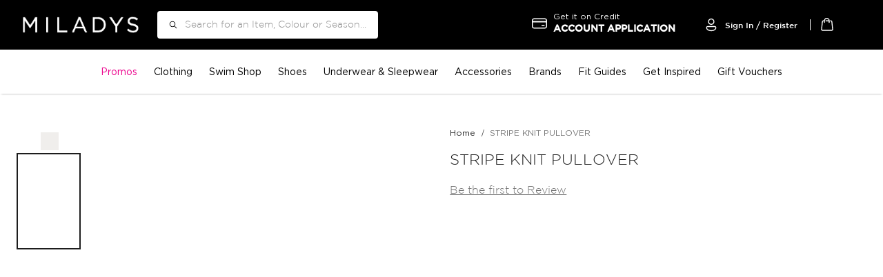

--- FILE ---
content_type: text/html; charset=UTF-8
request_url: https://www.miladys.com/stripe-knit-pullover-101342064
body_size: 47343
content:
<!doctype html>
<html lang="en">
    <head prefix="og: http://ogp.me/ns# fb: http://ogp.me/ns/fb# product: http://ogp.me/ns/product#">
        <script>
    var LOCALE = 'en\u002DUS';
    var BASE_URL = 'https\u003A\u002F\u002Fwww.miladys.com\u002F';
    var require = {
        'baseUrl': 'https\u003A\u002F\u002Fwww.miladys.com\u002Fstatic\u002Fversion1763541274\u002Ffrontend\u002FVaimo\u002Fmiladys\u002Fen_US'
    };</script>        <link rel="preload" href="https://www.miladys.com/static/version1763541274/frontend/Vaimo/miladys/default/js/jquery-ui-custom.js" as="script" />
<link rel="preload" href="https://www.miladys.com/static/version1763541274/frontend/Vaimo/miladys/default/js/viewer.js" as="script" />
<meta charset="utf-8"/><script type="text/javascript">(window.NREUM||(NREUM={})).init={privacy:{cookies_enabled:true},ajax:{deny_list:["bam.nr-data.net"]},feature_flags:["soft_nav"],distributed_tracing:{enabled:true}};(window.NREUM||(NREUM={})).loader_config={agentID:"1134582734",accountID:"6578527",trustKey:"6578527",xpid:"UgMAWVNRDxABVVFXBAYBV1YG",licenseKey:"NRJS-eb8155443b41b58dff4",applicationID:"1105376127",browserID:"1134582734"};;/*! For license information please see nr-loader-spa-1.308.0.min.js.LICENSE.txt */
(()=>{var e,t,r={384:(e,t,r)=>{"use strict";r.d(t,{NT:()=>a,US:()=>u,Zm:()=>o,bQ:()=>d,dV:()=>c,pV:()=>l});var n=r(6154),i=r(1863),s=r(1910);const a={beacon:"bam.nr-data.net",errorBeacon:"bam.nr-data.net"};function o(){return n.gm.NREUM||(n.gm.NREUM={}),void 0===n.gm.newrelic&&(n.gm.newrelic=n.gm.NREUM),n.gm.NREUM}function c(){let e=o();return e.o||(e.o={ST:n.gm.setTimeout,SI:n.gm.setImmediate||n.gm.setInterval,CT:n.gm.clearTimeout,XHR:n.gm.XMLHttpRequest,REQ:n.gm.Request,EV:n.gm.Event,PR:n.gm.Promise,MO:n.gm.MutationObserver,FETCH:n.gm.fetch,WS:n.gm.WebSocket},(0,s.i)(...Object.values(e.o))),e}function d(e,t){let r=o();r.initializedAgents??={},t.initializedAt={ms:(0,i.t)(),date:new Date},r.initializedAgents[e]=t}function u(e,t){o()[e]=t}function l(){return function(){let e=o();const t=e.info||{};e.info={beacon:a.beacon,errorBeacon:a.errorBeacon,...t}}(),function(){let e=o();const t=e.init||{};e.init={...t}}(),c(),function(){let e=o();const t=e.loader_config||{};e.loader_config={...t}}(),o()}},782:(e,t,r)=>{"use strict";r.d(t,{T:()=>n});const n=r(860).K7.pageViewTiming},860:(e,t,r)=>{"use strict";r.d(t,{$J:()=>u,K7:()=>c,P3:()=>d,XX:()=>i,Yy:()=>o,df:()=>s,qY:()=>n,v4:()=>a});const n="events",i="jserrors",s="browser/blobs",a="rum",o="browser/logs",c={ajax:"ajax",genericEvents:"generic_events",jserrors:i,logging:"logging",metrics:"metrics",pageAction:"page_action",pageViewEvent:"page_view_event",pageViewTiming:"page_view_timing",sessionReplay:"session_replay",sessionTrace:"session_trace",softNav:"soft_navigations",spa:"spa"},d={[c.pageViewEvent]:1,[c.pageViewTiming]:2,[c.metrics]:3,[c.jserrors]:4,[c.spa]:5,[c.ajax]:6,[c.sessionTrace]:7,[c.softNav]:8,[c.sessionReplay]:9,[c.logging]:10,[c.genericEvents]:11},u={[c.pageViewEvent]:a,[c.pageViewTiming]:n,[c.ajax]:n,[c.spa]:n,[c.softNav]:n,[c.metrics]:i,[c.jserrors]:i,[c.sessionTrace]:s,[c.sessionReplay]:s,[c.logging]:o,[c.genericEvents]:"ins"}},944:(e,t,r)=>{"use strict";r.d(t,{R:()=>i});var n=r(3241);function i(e,t){"function"==typeof console.debug&&(console.debug("New Relic Warning: https://github.com/newrelic/newrelic-browser-agent/blob/main/docs/warning-codes.md#".concat(e),t),(0,n.W)({agentIdentifier:null,drained:null,type:"data",name:"warn",feature:"warn",data:{code:e,secondary:t}}))}},993:(e,t,r)=>{"use strict";r.d(t,{A$:()=>s,ET:()=>a,TZ:()=>o,p_:()=>i});var n=r(860);const i={ERROR:"ERROR",WARN:"WARN",INFO:"INFO",DEBUG:"DEBUG",TRACE:"TRACE"},s={OFF:0,ERROR:1,WARN:2,INFO:3,DEBUG:4,TRACE:5},a="log",o=n.K7.logging},1541:(e,t,r)=>{"use strict";r.d(t,{U:()=>i,f:()=>n});const n={MFE:"MFE",BA:"BA"};function i(e,t){if(2!==t?.harvestEndpointVersion)return{};const r=t.agentRef.runtime.appMetadata.agents[0].entityGuid;return e?{"source.id":e.id,"source.name":e.name,"source.type":e.type,"parent.id":e.parent?.id||r,"parent.type":e.parent?.type||n.BA}:{"entity.guid":r,appId:t.agentRef.info.applicationID}}},1687:(e,t,r)=>{"use strict";r.d(t,{Ak:()=>d,Ze:()=>h,x3:()=>u});var n=r(3241),i=r(7836),s=r(3606),a=r(860),o=r(2646);const c={};function d(e,t){const r={staged:!1,priority:a.P3[t]||0};l(e),c[e].get(t)||c[e].set(t,r)}function u(e,t){e&&c[e]&&(c[e].get(t)&&c[e].delete(t),p(e,t,!1),c[e].size&&f(e))}function l(e){if(!e)throw new Error("agentIdentifier required");c[e]||(c[e]=new Map)}function h(e="",t="feature",r=!1){if(l(e),!e||!c[e].get(t)||r)return p(e,t);c[e].get(t).staged=!0,f(e)}function f(e){const t=Array.from(c[e]);t.every(([e,t])=>t.staged)&&(t.sort((e,t)=>e[1].priority-t[1].priority),t.forEach(([t])=>{c[e].delete(t),p(e,t)}))}function p(e,t,r=!0){const a=e?i.ee.get(e):i.ee,c=s.i.handlers;if(!a.aborted&&a.backlog&&c){if((0,n.W)({agentIdentifier:e,type:"lifecycle",name:"drain",feature:t}),r){const e=a.backlog[t],r=c[t];if(r){for(let t=0;e&&t<e.length;++t)g(e[t],r);Object.entries(r).forEach(([e,t])=>{Object.values(t||{}).forEach(t=>{t[0]?.on&&t[0]?.context()instanceof o.y&&t[0].on(e,t[1])})})}}a.isolatedBacklog||delete c[t],a.backlog[t]=null,a.emit("drain-"+t,[])}}function g(e,t){var r=e[1];Object.values(t[r]||{}).forEach(t=>{var r=e[0];if(t[0]===r){var n=t[1],i=e[3],s=e[2];n.apply(i,s)}})}},1738:(e,t,r)=>{"use strict";r.d(t,{U:()=>f,Y:()=>h});var n=r(3241),i=r(9908),s=r(1863),a=r(944),o=r(5701),c=r(3969),d=r(8362),u=r(860),l=r(4261);function h(e,t,r,s){const h=s||r;!h||h[e]&&h[e]!==d.d.prototype[e]||(h[e]=function(){(0,i.p)(c.xV,["API/"+e+"/called"],void 0,u.K7.metrics,r.ee),(0,n.W)({agentIdentifier:r.agentIdentifier,drained:!!o.B?.[r.agentIdentifier],type:"data",name:"api",feature:l.Pl+e,data:{}});try{return t.apply(this,arguments)}catch(e){(0,a.R)(23,e)}})}function f(e,t,r,n,a){const o=e.info;null===r?delete o.jsAttributes[t]:o.jsAttributes[t]=r,(a||null===r)&&(0,i.p)(l.Pl+n,[(0,s.t)(),t,r],void 0,"session",e.ee)}},1741:(e,t,r)=>{"use strict";r.d(t,{W:()=>s});var n=r(944),i=r(4261);class s{#e(e,...t){if(this[e]!==s.prototype[e])return this[e](...t);(0,n.R)(35,e)}addPageAction(e,t){return this.#e(i.hG,e,t)}register(e){return this.#e(i.eY,e)}recordCustomEvent(e,t){return this.#e(i.fF,e,t)}setPageViewName(e,t){return this.#e(i.Fw,e,t)}setCustomAttribute(e,t,r){return this.#e(i.cD,e,t,r)}noticeError(e,t){return this.#e(i.o5,e,t)}setUserId(e,t=!1){return this.#e(i.Dl,e,t)}setApplicationVersion(e){return this.#e(i.nb,e)}setErrorHandler(e){return this.#e(i.bt,e)}addRelease(e,t){return this.#e(i.k6,e,t)}log(e,t){return this.#e(i.$9,e,t)}start(){return this.#e(i.d3)}finished(e){return this.#e(i.BL,e)}recordReplay(){return this.#e(i.CH)}pauseReplay(){return this.#e(i.Tb)}addToTrace(e){return this.#e(i.U2,e)}setCurrentRouteName(e){return this.#e(i.PA,e)}interaction(e){return this.#e(i.dT,e)}wrapLogger(e,t,r){return this.#e(i.Wb,e,t,r)}measure(e,t){return this.#e(i.V1,e,t)}consent(e){return this.#e(i.Pv,e)}}},1863:(e,t,r)=>{"use strict";function n(){return Math.floor(performance.now())}r.d(t,{t:()=>n})},1910:(e,t,r)=>{"use strict";r.d(t,{i:()=>s});var n=r(944);const i=new Map;function s(...e){return e.every(e=>{if(i.has(e))return i.get(e);const t="function"==typeof e?e.toString():"",r=t.includes("[native code]"),s=t.includes("nrWrapper");return r||s||(0,n.R)(64,e?.name||t),i.set(e,r),r})}},2555:(e,t,r)=>{"use strict";r.d(t,{D:()=>o,f:()=>a});var n=r(384),i=r(8122);const s={beacon:n.NT.beacon,errorBeacon:n.NT.errorBeacon,licenseKey:void 0,applicationID:void 0,sa:void 0,queueTime:void 0,applicationTime:void 0,ttGuid:void 0,user:void 0,account:void 0,product:void 0,extra:void 0,jsAttributes:{},userAttributes:void 0,atts:void 0,transactionName:void 0,tNamePlain:void 0};function a(e){try{return!!e.licenseKey&&!!e.errorBeacon&&!!e.applicationID}catch(e){return!1}}const o=e=>(0,i.a)(e,s)},2614:(e,t,r)=>{"use strict";r.d(t,{BB:()=>a,H3:()=>n,g:()=>d,iL:()=>c,tS:()=>o,uh:()=>i,wk:()=>s});const n="NRBA",i="SESSION",s=144e5,a=18e5,o={STARTED:"session-started",PAUSE:"session-pause",RESET:"session-reset",RESUME:"session-resume",UPDATE:"session-update"},c={SAME_TAB:"same-tab",CROSS_TAB:"cross-tab"},d={OFF:0,FULL:1,ERROR:2}},2646:(e,t,r)=>{"use strict";r.d(t,{y:()=>n});class n{constructor(e){this.contextId=e}}},2843:(e,t,r)=>{"use strict";r.d(t,{G:()=>s,u:()=>i});var n=r(3878);function i(e,t=!1,r,i){(0,n.DD)("visibilitychange",function(){if(t)return void("hidden"===document.visibilityState&&e());e(document.visibilityState)},r,i)}function s(e,t,r){(0,n.sp)("pagehide",e,t,r)}},3241:(e,t,r)=>{"use strict";r.d(t,{W:()=>s});var n=r(6154);const i="newrelic";function s(e={}){try{n.gm.dispatchEvent(new CustomEvent(i,{detail:e}))}catch(e){}}},3304:(e,t,r)=>{"use strict";r.d(t,{A:()=>s});var n=r(7836);const i=()=>{const e=new WeakSet;return(t,r)=>{if("object"==typeof r&&null!==r){if(e.has(r))return;e.add(r)}return r}};function s(e){try{return JSON.stringify(e,i())??""}catch(e){try{n.ee.emit("internal-error",[e])}catch(e){}return""}}},3333:(e,t,r)=>{"use strict";r.d(t,{$v:()=>u,TZ:()=>n,Xh:()=>c,Zp:()=>i,kd:()=>d,mq:()=>o,nf:()=>a,qN:()=>s});const n=r(860).K7.genericEvents,i=["auxclick","click","copy","keydown","paste","scrollend"],s=["focus","blur"],a=4,o=1e3,c=2e3,d=["PageAction","UserAction","BrowserPerformance"],u={RESOURCES:"experimental.resources",REGISTER:"register"}},3434:(e,t,r)=>{"use strict";r.d(t,{Jt:()=>s,YM:()=>d});var n=r(7836),i=r(5607);const s="nr@original:".concat(i.W),a=50;var o=Object.prototype.hasOwnProperty,c=!1;function d(e,t){return e||(e=n.ee),r.inPlace=function(e,t,n,i,s){n||(n="");const a="-"===n.charAt(0);for(let o=0;o<t.length;o++){const c=t[o],d=e[c];l(d)||(e[c]=r(d,a?c+n:n,i,c,s))}},r.flag=s,r;function r(t,r,n,c,d){return l(t)?t:(r||(r=""),nrWrapper[s]=t,function(e,t,r){if(Object.defineProperty&&Object.keys)try{return Object.keys(e).forEach(function(r){Object.defineProperty(t,r,{get:function(){return e[r]},set:function(t){return e[r]=t,t}})}),t}catch(e){u([e],r)}for(var n in e)o.call(e,n)&&(t[n]=e[n])}(t,nrWrapper,e),nrWrapper);function nrWrapper(){var s,o,l,h;let f;try{o=this,s=[...arguments],l="function"==typeof n?n(s,o):n||{}}catch(t){u([t,"",[s,o,c],l],e)}i(r+"start",[s,o,c],l,d);const p=performance.now();let g;try{return h=t.apply(o,s),g=performance.now(),h}catch(e){throw g=performance.now(),i(r+"err",[s,o,e],l,d),f=e,f}finally{const e=g-p,t={start:p,end:g,duration:e,isLongTask:e>=a,methodName:c,thrownError:f};t.isLongTask&&i("long-task",[t,o],l,d),i(r+"end",[s,o,h],l,d)}}}function i(r,n,i,s){if(!c||t){var a=c;c=!0;try{e.emit(r,n,i,t,s)}catch(t){u([t,r,n,i],e)}c=a}}}function u(e,t){t||(t=n.ee);try{t.emit("internal-error",e)}catch(e){}}function l(e){return!(e&&"function"==typeof e&&e.apply&&!e[s])}},3606:(e,t,r)=>{"use strict";r.d(t,{i:()=>s});var n=r(9908);s.on=a;var i=s.handlers={};function s(e,t,r,s){a(s||n.d,i,e,t,r)}function a(e,t,r,i,s){s||(s="feature"),e||(e=n.d);var a=t[s]=t[s]||{};(a[r]=a[r]||[]).push([e,i])}},3738:(e,t,r)=>{"use strict";r.d(t,{He:()=>i,Kp:()=>o,Lc:()=>d,Rz:()=>u,TZ:()=>n,bD:()=>s,d3:()=>a,jx:()=>l,sl:()=>h,uP:()=>c});const n=r(860).K7.sessionTrace,i="bstResource",s="resource",a="-start",o="-end",c="fn"+a,d="fn"+o,u="pushState",l=1e3,h=3e4},3785:(e,t,r)=>{"use strict";r.d(t,{R:()=>c,b:()=>d});var n=r(9908),i=r(1863),s=r(860),a=r(3969),o=r(993);function c(e,t,r={},c=o.p_.INFO,d=!0,u,l=(0,i.t)()){(0,n.p)(a.xV,["API/logging/".concat(c.toLowerCase(),"/called")],void 0,s.K7.metrics,e),(0,n.p)(o.ET,[l,t,r,c,d,u],void 0,s.K7.logging,e)}function d(e){return"string"==typeof e&&Object.values(o.p_).some(t=>t===e.toUpperCase().trim())}},3878:(e,t,r)=>{"use strict";function n(e,t){return{capture:e,passive:!1,signal:t}}function i(e,t,r=!1,i){window.addEventListener(e,t,n(r,i))}function s(e,t,r=!1,i){document.addEventListener(e,t,n(r,i))}r.d(t,{DD:()=>s,jT:()=>n,sp:()=>i})},3962:(e,t,r)=>{"use strict";r.d(t,{AM:()=>a,O2:()=>l,OV:()=>s,Qu:()=>h,TZ:()=>c,ih:()=>f,pP:()=>o,t1:()=>u,tC:()=>i,wD:()=>d});var n=r(860);const i=["click","keydown","submit"],s="popstate",a="api",o="initialPageLoad",c=n.K7.softNav,d=5e3,u=500,l={INITIAL_PAGE_LOAD:"",ROUTE_CHANGE:1,UNSPECIFIED:2},h={INTERACTION:1,AJAX:2,CUSTOM_END:3,CUSTOM_TRACER:4},f={IP:"in progress",PF:"pending finish",FIN:"finished",CAN:"cancelled"}},3969:(e,t,r)=>{"use strict";r.d(t,{TZ:()=>n,XG:()=>o,rs:()=>i,xV:()=>a,z_:()=>s});const n=r(860).K7.metrics,i="sm",s="cm",a="storeSupportabilityMetrics",o="storeEventMetrics"},4234:(e,t,r)=>{"use strict";r.d(t,{W:()=>s});var n=r(7836),i=r(1687);class s{constructor(e,t){this.agentIdentifier=e,this.ee=n.ee.get(e),this.featureName=t,this.blocked=!1}deregisterDrain(){(0,i.x3)(this.agentIdentifier,this.featureName)}}},4261:(e,t,r)=>{"use strict";r.d(t,{$9:()=>u,BL:()=>c,CH:()=>p,Dl:()=>R,Fw:()=>w,PA:()=>v,Pl:()=>n,Pv:()=>A,Tb:()=>h,U2:()=>a,V1:()=>E,Wb:()=>T,bt:()=>y,cD:()=>b,d3:()=>x,dT:()=>d,eY:()=>g,fF:()=>f,hG:()=>s,hw:()=>i,k6:()=>o,nb:()=>m,o5:()=>l});const n="api-",i=n+"ixn-",s="addPageAction",a="addToTrace",o="addRelease",c="finished",d="interaction",u="log",l="noticeError",h="pauseReplay",f="recordCustomEvent",p="recordReplay",g="register",m="setApplicationVersion",v="setCurrentRouteName",b="setCustomAttribute",y="setErrorHandler",w="setPageViewName",R="setUserId",x="start",T="wrapLogger",E="measure",A="consent"},5205:(e,t,r)=>{"use strict";r.d(t,{j:()=>S});var n=r(384),i=r(1741);var s=r(2555),a=r(3333);const o=e=>{if(!e||"string"!=typeof e)return!1;try{document.createDocumentFragment().querySelector(e)}catch{return!1}return!0};var c=r(2614),d=r(944),u=r(8122);const l="[data-nr-mask]",h=e=>(0,u.a)(e,(()=>{const e={feature_flags:[],experimental:{allow_registered_children:!1,resources:!1},mask_selector:"*",block_selector:"[data-nr-block]",mask_input_options:{color:!1,date:!1,"datetime-local":!1,email:!1,month:!1,number:!1,range:!1,search:!1,tel:!1,text:!1,time:!1,url:!1,week:!1,textarea:!1,select:!1,password:!0}};return{ajax:{deny_list:void 0,block_internal:!0,enabled:!0,autoStart:!0},api:{get allow_registered_children(){return e.feature_flags.includes(a.$v.REGISTER)||e.experimental.allow_registered_children},set allow_registered_children(t){e.experimental.allow_registered_children=t},duplicate_registered_data:!1},browser_consent_mode:{enabled:!1},distributed_tracing:{enabled:void 0,exclude_newrelic_header:void 0,cors_use_newrelic_header:void 0,cors_use_tracecontext_headers:void 0,allowed_origins:void 0},get feature_flags(){return e.feature_flags},set feature_flags(t){e.feature_flags=t},generic_events:{enabled:!0,autoStart:!0},harvest:{interval:30},jserrors:{enabled:!0,autoStart:!0},logging:{enabled:!0,autoStart:!0},metrics:{enabled:!0,autoStart:!0},obfuscate:void 0,page_action:{enabled:!0},page_view_event:{enabled:!0,autoStart:!0},page_view_timing:{enabled:!0,autoStart:!0},performance:{capture_marks:!1,capture_measures:!1,capture_detail:!0,resources:{get enabled(){return e.feature_flags.includes(a.$v.RESOURCES)||e.experimental.resources},set enabled(t){e.experimental.resources=t},asset_types:[],first_party_domains:[],ignore_newrelic:!0}},privacy:{cookies_enabled:!0},proxy:{assets:void 0,beacon:void 0},session:{expiresMs:c.wk,inactiveMs:c.BB},session_replay:{autoStart:!0,enabled:!1,preload:!1,sampling_rate:10,error_sampling_rate:100,collect_fonts:!1,inline_images:!1,fix_stylesheets:!0,mask_all_inputs:!0,get mask_text_selector(){return e.mask_selector},set mask_text_selector(t){o(t)?e.mask_selector="".concat(t,",").concat(l):""===t||null===t?e.mask_selector=l:(0,d.R)(5,t)},get block_class(){return"nr-block"},get ignore_class(){return"nr-ignore"},get mask_text_class(){return"nr-mask"},get block_selector(){return e.block_selector},set block_selector(t){o(t)?e.block_selector+=",".concat(t):""!==t&&(0,d.R)(6,t)},get mask_input_options(){return e.mask_input_options},set mask_input_options(t){t&&"object"==typeof t?e.mask_input_options={...t,password:!0}:(0,d.R)(7,t)}},session_trace:{enabled:!0,autoStart:!0},soft_navigations:{enabled:!0,autoStart:!0},spa:{enabled:!0,autoStart:!0},ssl:void 0,user_actions:{enabled:!0,elementAttributes:["id","className","tagName","type"]}}})());var f=r(6154),p=r(9324);let g=0;const m={buildEnv:p.F3,distMethod:p.Xs,version:p.xv,originTime:f.WN},v={consented:!1},b={appMetadata:{},get consented(){return this.session?.state?.consent||v.consented},set consented(e){v.consented=e},customTransaction:void 0,denyList:void 0,disabled:!1,harvester:void 0,isolatedBacklog:!1,isRecording:!1,loaderType:void 0,maxBytes:3e4,obfuscator:void 0,onerror:void 0,ptid:void 0,releaseIds:{},session:void 0,timeKeeper:void 0,registeredEntities:[],jsAttributesMetadata:{bytes:0},get harvestCount(){return++g}},y=e=>{const t=(0,u.a)(e,b),r=Object.keys(m).reduce((e,t)=>(e[t]={value:m[t],writable:!1,configurable:!0,enumerable:!0},e),{});return Object.defineProperties(t,r)};var w=r(5701);const R=e=>{const t=e.startsWith("http");e+="/",r.p=t?e:"https://"+e};var x=r(7836),T=r(3241);const E={accountID:void 0,trustKey:void 0,agentID:void 0,licenseKey:void 0,applicationID:void 0,xpid:void 0},A=e=>(0,u.a)(e,E),_=new Set;function S(e,t={},r,a){let{init:o,info:c,loader_config:d,runtime:u={},exposed:l=!0}=t;if(!c){const e=(0,n.pV)();o=e.init,c=e.info,d=e.loader_config}e.init=h(o||{}),e.loader_config=A(d||{}),c.jsAttributes??={},f.bv&&(c.jsAttributes.isWorker=!0),e.info=(0,s.D)(c);const p=e.init,g=[c.beacon,c.errorBeacon];_.has(e.agentIdentifier)||(p.proxy.assets&&(R(p.proxy.assets),g.push(p.proxy.assets)),p.proxy.beacon&&g.push(p.proxy.beacon),e.beacons=[...g],function(e){const t=(0,n.pV)();Object.getOwnPropertyNames(i.W.prototype).forEach(r=>{const n=i.W.prototype[r];if("function"!=typeof n||"constructor"===n)return;let s=t[r];e[r]&&!1!==e.exposed&&"micro-agent"!==e.runtime?.loaderType&&(t[r]=(...t)=>{const n=e[r](...t);return s?s(...t):n})})}(e),(0,n.US)("activatedFeatures",w.B)),u.denyList=[...p.ajax.deny_list||[],...p.ajax.block_internal?g:[]],u.ptid=e.agentIdentifier,u.loaderType=r,e.runtime=y(u),_.has(e.agentIdentifier)||(e.ee=x.ee.get(e.agentIdentifier),e.exposed=l,(0,T.W)({agentIdentifier:e.agentIdentifier,drained:!!w.B?.[e.agentIdentifier],type:"lifecycle",name:"initialize",feature:void 0,data:e.config})),_.add(e.agentIdentifier)}},5270:(e,t,r)=>{"use strict";r.d(t,{Aw:()=>a,SR:()=>s,rF:()=>o});var n=r(384),i=r(7767);function s(e){return!!(0,n.dV)().o.MO&&(0,i.V)(e)&&!0===e?.session_trace.enabled}function a(e){return!0===e?.session_replay.preload&&s(e)}function o(e,t){try{if("string"==typeof t?.type){if("password"===t.type.toLowerCase())return"*".repeat(e?.length||0);if(void 0!==t?.dataset?.nrUnmask||t?.classList?.contains("nr-unmask"))return e}}catch(e){}return"string"==typeof e?e.replace(/[\S]/g,"*"):"*".repeat(e?.length||0)}},5289:(e,t,r)=>{"use strict";r.d(t,{GG:()=>a,Qr:()=>c,sB:()=>o});var n=r(3878),i=r(6389);function s(){return"undefined"==typeof document||"complete"===document.readyState}function a(e,t){if(s())return e();const r=(0,i.J)(e),a=setInterval(()=>{s()&&(clearInterval(a),r())},500);(0,n.sp)("load",r,t)}function o(e){if(s())return e();(0,n.DD)("DOMContentLoaded",e)}function c(e){if(s())return e();(0,n.sp)("popstate",e)}},5607:(e,t,r)=>{"use strict";r.d(t,{W:()=>n});const n=(0,r(9566).bz)()},5701:(e,t,r)=>{"use strict";r.d(t,{B:()=>s,t:()=>a});var n=r(3241);const i=new Set,s={};function a(e,t){const r=t.agentIdentifier;s[r]??={},e&&"object"==typeof e&&(i.has(r)||(t.ee.emit("rumresp",[e]),s[r]=e,i.add(r),(0,n.W)({agentIdentifier:r,loaded:!0,drained:!0,type:"lifecycle",name:"load",feature:void 0,data:e})))}},6154:(e,t,r)=>{"use strict";r.d(t,{OF:()=>d,RI:()=>i,WN:()=>h,bv:()=>s,eN:()=>f,gm:()=>a,lR:()=>l,m:()=>c,mw:()=>o,sb:()=>u});var n=r(1863);const i="undefined"!=typeof window&&!!window.document,s="undefined"!=typeof WorkerGlobalScope&&("undefined"!=typeof self&&self instanceof WorkerGlobalScope&&self.navigator instanceof WorkerNavigator||"undefined"!=typeof globalThis&&globalThis instanceof WorkerGlobalScope&&globalThis.navigator instanceof WorkerNavigator),a=i?window:"undefined"!=typeof WorkerGlobalScope&&("undefined"!=typeof self&&self instanceof WorkerGlobalScope&&self||"undefined"!=typeof globalThis&&globalThis instanceof WorkerGlobalScope&&globalThis),o=Boolean("hidden"===a?.document?.visibilityState),c=""+a?.location,d=/iPad|iPhone|iPod/.test(a.navigator?.userAgent),u=d&&"undefined"==typeof SharedWorker,l=(()=>{const e=a.navigator?.userAgent?.match(/Firefox[/\s](\d+\.\d+)/);return Array.isArray(e)&&e.length>=2?+e[1]:0})(),h=Date.now()-(0,n.t)(),f=()=>"undefined"!=typeof PerformanceNavigationTiming&&a?.performance?.getEntriesByType("navigation")?.[0]?.responseStart},6344:(e,t,r)=>{"use strict";r.d(t,{BB:()=>u,Qb:()=>l,TZ:()=>i,Ug:()=>a,Vh:()=>s,_s:()=>o,bc:()=>d,yP:()=>c});var n=r(2614);const i=r(860).K7.sessionReplay,s="errorDuringReplay",a=.12,o={DomContentLoaded:0,Load:1,FullSnapshot:2,IncrementalSnapshot:3,Meta:4,Custom:5},c={[n.g.ERROR]:15e3,[n.g.FULL]:3e5,[n.g.OFF]:0},d={RESET:{message:"Session was reset",sm:"Reset"},IMPORT:{message:"Recorder failed to import",sm:"Import"},TOO_MANY:{message:"429: Too Many Requests",sm:"Too-Many"},TOO_BIG:{message:"Payload was too large",sm:"Too-Big"},CROSS_TAB:{message:"Session Entity was set to OFF on another tab",sm:"Cross-Tab"},ENTITLEMENTS:{message:"Session Replay is not allowed and will not be started",sm:"Entitlement"}},u=5e3,l={API:"api",RESUME:"resume",SWITCH_TO_FULL:"switchToFull",INITIALIZE:"initialize",PRELOAD:"preload"}},6389:(e,t,r)=>{"use strict";function n(e,t=500,r={}){const n=r?.leading||!1;let i;return(...r)=>{n&&void 0===i&&(e.apply(this,r),i=setTimeout(()=>{i=clearTimeout(i)},t)),n||(clearTimeout(i),i=setTimeout(()=>{e.apply(this,r)},t))}}function i(e){let t=!1;return(...r)=>{t||(t=!0,e.apply(this,r))}}r.d(t,{J:()=>i,s:()=>n})},6630:(e,t,r)=>{"use strict";r.d(t,{T:()=>n});const n=r(860).K7.pageViewEvent},6774:(e,t,r)=>{"use strict";r.d(t,{T:()=>n});const n=r(860).K7.jserrors},7295:(e,t,r)=>{"use strict";r.d(t,{Xv:()=>a,gX:()=>i,iW:()=>s});var n=[];function i(e){if(!e||s(e))return!1;if(0===n.length)return!0;if("*"===n[0].hostname)return!1;for(var t=0;t<n.length;t++){var r=n[t];if(r.hostname.test(e.hostname)&&r.pathname.test(e.pathname))return!1}return!0}function s(e){return void 0===e.hostname}function a(e){if(n=[],e&&e.length)for(var t=0;t<e.length;t++){let r=e[t];if(!r)continue;if("*"===r)return void(n=[{hostname:"*"}]);0===r.indexOf("http://")?r=r.substring(7):0===r.indexOf("https://")&&(r=r.substring(8));const i=r.indexOf("/");let s,a;i>0?(s=r.substring(0,i),a=r.substring(i)):(s=r,a="*");let[c]=s.split(":");n.push({hostname:o(c),pathname:o(a,!0)})}}function o(e,t=!1){const r=e.replace(/[.+?^${}()|[\]\\]/g,e=>"\\"+e).replace(/\*/g,".*?");return new RegExp((t?"^":"")+r+"$")}},7485:(e,t,r)=>{"use strict";r.d(t,{D:()=>i});var n=r(6154);function i(e){if(0===(e||"").indexOf("data:"))return{protocol:"data"};try{const t=new URL(e,location.href),r={port:t.port,hostname:t.hostname,pathname:t.pathname,search:t.search,protocol:t.protocol.slice(0,t.protocol.indexOf(":")),sameOrigin:t.protocol===n.gm?.location?.protocol&&t.host===n.gm?.location?.host};return r.port&&""!==r.port||("http:"===t.protocol&&(r.port="80"),"https:"===t.protocol&&(r.port="443")),r.pathname&&""!==r.pathname?r.pathname.startsWith("/")||(r.pathname="/".concat(r.pathname)):r.pathname="/",r}catch(e){return{}}}},7699:(e,t,r)=>{"use strict";r.d(t,{It:()=>s,KC:()=>o,No:()=>i,qh:()=>a});var n=r(860);const i=16e3,s=1e6,a="SESSION_ERROR",o={[n.K7.logging]:!0,[n.K7.genericEvents]:!1,[n.K7.jserrors]:!1,[n.K7.ajax]:!1}},7767:(e,t,r)=>{"use strict";r.d(t,{V:()=>i});var n=r(6154);const i=e=>n.RI&&!0===e?.privacy.cookies_enabled},7836:(e,t,r)=>{"use strict";r.d(t,{P:()=>o,ee:()=>c});var n=r(384),i=r(8990),s=r(2646),a=r(5607);const o="nr@context:".concat(a.W),c=function e(t,r){var n={},a={},u={},l=!1;try{l=16===r.length&&d.initializedAgents?.[r]?.runtime.isolatedBacklog}catch(e){}var h={on:p,addEventListener:p,removeEventListener:function(e,t){var r=n[e];if(!r)return;for(var i=0;i<r.length;i++)r[i]===t&&r.splice(i,1)},emit:function(e,r,n,i,s){!1!==s&&(s=!0);if(c.aborted&&!i)return;t&&s&&t.emit(e,r,n);var o=f(n);g(e).forEach(e=>{e.apply(o,r)});var d=v()[a[e]];d&&d.push([h,e,r,o]);return o},get:m,listeners:g,context:f,buffer:function(e,t){const r=v();if(t=t||"feature",h.aborted)return;Object.entries(e||{}).forEach(([e,n])=>{a[n]=t,t in r||(r[t]=[])})},abort:function(){h._aborted=!0,Object.keys(h.backlog).forEach(e=>{delete h.backlog[e]})},isBuffering:function(e){return!!v()[a[e]]},debugId:r,backlog:l?{}:t&&"object"==typeof t.backlog?t.backlog:{},isolatedBacklog:l};return Object.defineProperty(h,"aborted",{get:()=>{let e=h._aborted||!1;return e||(t&&(e=t.aborted),e)}}),h;function f(e){return e&&e instanceof s.y?e:e?(0,i.I)(e,o,()=>new s.y(o)):new s.y(o)}function p(e,t){n[e]=g(e).concat(t)}function g(e){return n[e]||[]}function m(t){return u[t]=u[t]||e(h,t)}function v(){return h.backlog}}(void 0,"globalEE"),d=(0,n.Zm)();d.ee||(d.ee=c)},8122:(e,t,r)=>{"use strict";r.d(t,{a:()=>i});var n=r(944);function i(e,t){try{if(!e||"object"!=typeof e)return(0,n.R)(3);if(!t||"object"!=typeof t)return(0,n.R)(4);const r=Object.create(Object.getPrototypeOf(t),Object.getOwnPropertyDescriptors(t)),s=0===Object.keys(r).length?e:r;for(let a in s)if(void 0!==e[a])try{if(null===e[a]){r[a]=null;continue}Array.isArray(e[a])&&Array.isArray(t[a])?r[a]=Array.from(new Set([...e[a],...t[a]])):"object"==typeof e[a]&&"object"==typeof t[a]?r[a]=i(e[a],t[a]):r[a]=e[a]}catch(e){r[a]||(0,n.R)(1,e)}return r}catch(e){(0,n.R)(2,e)}}},8139:(e,t,r)=>{"use strict";r.d(t,{u:()=>h});var n=r(7836),i=r(3434),s=r(8990),a=r(6154);const o={},c=a.gm.XMLHttpRequest,d="addEventListener",u="removeEventListener",l="nr@wrapped:".concat(n.P);function h(e){var t=function(e){return(e||n.ee).get("events")}(e);if(o[t.debugId]++)return t;o[t.debugId]=1;var r=(0,i.YM)(t,!0);function h(e){r.inPlace(e,[d,u],"-",p)}function p(e,t){return e[1]}return"getPrototypeOf"in Object&&(a.RI&&f(document,h),c&&f(c.prototype,h),f(a.gm,h)),t.on(d+"-start",function(e,t){var n=e[1];if(null!==n&&("function"==typeof n||"object"==typeof n)&&"newrelic"!==e[0]){var i=(0,s.I)(n,l,function(){var e={object:function(){if("function"!=typeof n.handleEvent)return;return n.handleEvent.apply(n,arguments)},function:n}[typeof n];return e?r(e,"fn-",null,e.name||"anonymous"):n});this.wrapped=e[1]=i}}),t.on(u+"-start",function(e){e[1]=this.wrapped||e[1]}),t}function f(e,t,...r){let n=e;for(;"object"==typeof n&&!Object.prototype.hasOwnProperty.call(n,d);)n=Object.getPrototypeOf(n);n&&t(n,...r)}},8362:(e,t,r)=>{"use strict";r.d(t,{d:()=>s});var n=r(9566),i=r(1741);class s extends i.W{agentIdentifier=(0,n.LA)(16)}},8374:(e,t,r)=>{r.nc=(()=>{try{return document?.currentScript?.nonce}catch(e){}return""})()},8990:(e,t,r)=>{"use strict";r.d(t,{I:()=>i});var n=Object.prototype.hasOwnProperty;function i(e,t,r){if(n.call(e,t))return e[t];var i=r();if(Object.defineProperty&&Object.keys)try{return Object.defineProperty(e,t,{value:i,writable:!0,enumerable:!1}),i}catch(e){}return e[t]=i,i}},9119:(e,t,r)=>{"use strict";r.d(t,{L:()=>s});var n=/([^?#]*)[^#]*(#[^?]*|$).*/,i=/([^?#]*)().*/;function s(e,t){return e?e.replace(t?n:i,"$1$2"):e}},9300:(e,t,r)=>{"use strict";r.d(t,{T:()=>n});const n=r(860).K7.ajax},9324:(e,t,r)=>{"use strict";r.d(t,{AJ:()=>a,F3:()=>i,Xs:()=>s,Yq:()=>o,xv:()=>n});const n="1.308.0",i="PROD",s="CDN",a="@newrelic/rrweb",o="1.0.1"},9566:(e,t,r)=>{"use strict";r.d(t,{LA:()=>o,ZF:()=>c,bz:()=>a,el:()=>d});var n=r(6154);const i="xxxxxxxx-xxxx-4xxx-yxxx-xxxxxxxxxxxx";function s(e,t){return e?15&e[t]:16*Math.random()|0}function a(){const e=n.gm?.crypto||n.gm?.msCrypto;let t,r=0;return e&&e.getRandomValues&&(t=e.getRandomValues(new Uint8Array(30))),i.split("").map(e=>"x"===e?s(t,r++).toString(16):"y"===e?(3&s()|8).toString(16):e).join("")}function o(e){const t=n.gm?.crypto||n.gm?.msCrypto;let r,i=0;t&&t.getRandomValues&&(r=t.getRandomValues(new Uint8Array(e)));const a=[];for(var o=0;o<e;o++)a.push(s(r,i++).toString(16));return a.join("")}function c(){return o(16)}function d(){return o(32)}},9908:(e,t,r)=>{"use strict";r.d(t,{d:()=>n,p:()=>i});var n=r(7836).ee.get("handle");function i(e,t,r,i,s){s?(s.buffer([e],i),s.emit(e,t,r)):(n.buffer([e],i),n.emit(e,t,r))}}},n={};function i(e){var t=n[e];if(void 0!==t)return t.exports;var s=n[e]={exports:{}};return r[e](s,s.exports,i),s.exports}i.m=r,i.d=(e,t)=>{for(var r in t)i.o(t,r)&&!i.o(e,r)&&Object.defineProperty(e,r,{enumerable:!0,get:t[r]})},i.f={},i.e=e=>Promise.all(Object.keys(i.f).reduce((t,r)=>(i.f[r](e,t),t),[])),i.u=e=>({212:"nr-spa-compressor",249:"nr-spa-recorder",478:"nr-spa"}[e]+"-1.308.0.min.js"),i.o=(e,t)=>Object.prototype.hasOwnProperty.call(e,t),e={},t="NRBA-1.308.0.PROD:",i.l=(r,n,s,a)=>{if(e[r])e[r].push(n);else{var o,c;if(void 0!==s)for(var d=document.getElementsByTagName("script"),u=0;u<d.length;u++){var l=d[u];if(l.getAttribute("src")==r||l.getAttribute("data-webpack")==t+s){o=l;break}}if(!o){c=!0;var h={478:"sha512-RSfSVnmHk59T/uIPbdSE0LPeqcEdF4/+XhfJdBuccH5rYMOEZDhFdtnh6X6nJk7hGpzHd9Ujhsy7lZEz/ORYCQ==",249:"sha512-ehJXhmntm85NSqW4MkhfQqmeKFulra3klDyY0OPDUE+sQ3GokHlPh1pmAzuNy//3j4ac6lzIbmXLvGQBMYmrkg==",212:"sha512-B9h4CR46ndKRgMBcK+j67uSR2RCnJfGefU+A7FrgR/k42ovXy5x/MAVFiSvFxuVeEk/pNLgvYGMp1cBSK/G6Fg=="};(o=document.createElement("script")).charset="utf-8",i.nc&&o.setAttribute("nonce",i.nc),o.setAttribute("data-webpack",t+s),o.src=r,0!==o.src.indexOf(window.location.origin+"/")&&(o.crossOrigin="anonymous"),h[a]&&(o.integrity=h[a])}e[r]=[n];var f=(t,n)=>{o.onerror=o.onload=null,clearTimeout(p);var i=e[r];if(delete e[r],o.parentNode&&o.parentNode.removeChild(o),i&&i.forEach(e=>e(n)),t)return t(n)},p=setTimeout(f.bind(null,void 0,{type:"timeout",target:o}),12e4);o.onerror=f.bind(null,o.onerror),o.onload=f.bind(null,o.onload),c&&document.head.appendChild(o)}},i.r=e=>{"undefined"!=typeof Symbol&&Symbol.toStringTag&&Object.defineProperty(e,Symbol.toStringTag,{value:"Module"}),Object.defineProperty(e,"__esModule",{value:!0})},i.p="https://js-agent.newrelic.com/",(()=>{var e={38:0,788:0};i.f.j=(t,r)=>{var n=i.o(e,t)?e[t]:void 0;if(0!==n)if(n)r.push(n[2]);else{var s=new Promise((r,i)=>n=e[t]=[r,i]);r.push(n[2]=s);var a=i.p+i.u(t),o=new Error;i.l(a,r=>{if(i.o(e,t)&&(0!==(n=e[t])&&(e[t]=void 0),n)){var s=r&&("load"===r.type?"missing":r.type),a=r&&r.target&&r.target.src;o.message="Loading chunk "+t+" failed: ("+s+": "+a+")",o.name="ChunkLoadError",o.type=s,o.request=a,n[1](o)}},"chunk-"+t,t)}};var t=(t,r)=>{var n,s,[a,o,c]=r,d=0;if(a.some(t=>0!==e[t])){for(n in o)i.o(o,n)&&(i.m[n]=o[n]);if(c)c(i)}for(t&&t(r);d<a.length;d++)s=a[d],i.o(e,s)&&e[s]&&e[s][0](),e[s]=0},r=self["webpackChunk:NRBA-1.308.0.PROD"]=self["webpackChunk:NRBA-1.308.0.PROD"]||[];r.forEach(t.bind(null,0)),r.push=t.bind(null,r.push.bind(r))})(),(()=>{"use strict";i(8374);var e=i(8362),t=i(860);const r=Object.values(t.K7);var n=i(5205);var s=i(9908),a=i(1863),o=i(4261),c=i(1738);var d=i(1687),u=i(4234),l=i(5289),h=i(6154),f=i(944),p=i(5270),g=i(7767),m=i(6389),v=i(7699);class b extends u.W{constructor(e,t){super(e.agentIdentifier,t),this.agentRef=e,this.abortHandler=void 0,this.featAggregate=void 0,this.loadedSuccessfully=void 0,this.onAggregateImported=new Promise(e=>{this.loadedSuccessfully=e}),this.deferred=Promise.resolve(),!1===e.init[this.featureName].autoStart?this.deferred=new Promise((t,r)=>{this.ee.on("manual-start-all",(0,m.J)(()=>{(0,d.Ak)(e.agentIdentifier,this.featureName),t()}))}):(0,d.Ak)(e.agentIdentifier,t)}importAggregator(e,t,r={}){if(this.featAggregate)return;const n=async()=>{let n;await this.deferred;try{if((0,g.V)(e.init)){const{setupAgentSession:t}=await i.e(478).then(i.bind(i,8766));n=t(e)}}catch(e){(0,f.R)(20,e),this.ee.emit("internal-error",[e]),(0,s.p)(v.qh,[e],void 0,this.featureName,this.ee)}try{if(!this.#t(this.featureName,n,e.init))return(0,d.Ze)(this.agentIdentifier,this.featureName),void this.loadedSuccessfully(!1);const{Aggregate:i}=await t();this.featAggregate=new i(e,r),e.runtime.harvester.initializedAggregates.push(this.featAggregate),this.loadedSuccessfully(!0)}catch(e){(0,f.R)(34,e),this.abortHandler?.(),(0,d.Ze)(this.agentIdentifier,this.featureName,!0),this.loadedSuccessfully(!1),this.ee&&this.ee.abort()}};h.RI?(0,l.GG)(()=>n(),!0):n()}#t(e,r,n){if(this.blocked)return!1;switch(e){case t.K7.sessionReplay:return(0,p.SR)(n)&&!!r;case t.K7.sessionTrace:return!!r;default:return!0}}}var y=i(6630),w=i(2614),R=i(3241);class x extends b{static featureName=y.T;constructor(e){var t;super(e,y.T),this.setupInspectionEvents(e.agentIdentifier),t=e,(0,c.Y)(o.Fw,function(e,r){"string"==typeof e&&("/"!==e.charAt(0)&&(e="/"+e),t.runtime.customTransaction=(r||"http://custom.transaction")+e,(0,s.p)(o.Pl+o.Fw,[(0,a.t)()],void 0,void 0,t.ee))},t),this.importAggregator(e,()=>i.e(478).then(i.bind(i,2467)))}setupInspectionEvents(e){const t=(t,r)=>{t&&(0,R.W)({agentIdentifier:e,timeStamp:t.timeStamp,loaded:"complete"===t.target.readyState,type:"window",name:r,data:t.target.location+""})};(0,l.sB)(e=>{t(e,"DOMContentLoaded")}),(0,l.GG)(e=>{t(e,"load")}),(0,l.Qr)(e=>{t(e,"navigate")}),this.ee.on(w.tS.UPDATE,(t,r)=>{(0,R.W)({agentIdentifier:e,type:"lifecycle",name:"session",data:r})})}}var T=i(384);class E extends e.d{constructor(e){var t;(super(),h.gm)?(this.features={},(0,T.bQ)(this.agentIdentifier,this),this.desiredFeatures=new Set(e.features||[]),this.desiredFeatures.add(x),(0,n.j)(this,e,e.loaderType||"agent"),t=this,(0,c.Y)(o.cD,function(e,r,n=!1){if("string"==typeof e){if(["string","number","boolean"].includes(typeof r)||null===r)return(0,c.U)(t,e,r,o.cD,n);(0,f.R)(40,typeof r)}else(0,f.R)(39,typeof e)},t),function(e){(0,c.Y)(o.Dl,function(t,r=!1){if("string"!=typeof t&&null!==t)return void(0,f.R)(41,typeof t);const n=e.info.jsAttributes["enduser.id"];r&&null!=n&&n!==t?(0,s.p)(o.Pl+"setUserIdAndResetSession",[t],void 0,"session",e.ee):(0,c.U)(e,"enduser.id",t,o.Dl,!0)},e)}(this),function(e){(0,c.Y)(o.nb,function(t){if("string"==typeof t||null===t)return(0,c.U)(e,"application.version",t,o.nb,!1);(0,f.R)(42,typeof t)},e)}(this),function(e){(0,c.Y)(o.d3,function(){e.ee.emit("manual-start-all")},e)}(this),function(e){(0,c.Y)(o.Pv,function(t=!0){if("boolean"==typeof t){if((0,s.p)(o.Pl+o.Pv,[t],void 0,"session",e.ee),e.runtime.consented=t,t){const t=e.features.page_view_event;t.onAggregateImported.then(e=>{const r=t.featAggregate;e&&!r.sentRum&&r.sendRum()})}}else(0,f.R)(65,typeof t)},e)}(this),this.run()):(0,f.R)(21)}get config(){return{info:this.info,init:this.init,loader_config:this.loader_config,runtime:this.runtime}}get api(){return this}run(){try{const e=function(e){const t={};return r.forEach(r=>{t[r]=!!e[r]?.enabled}),t}(this.init),n=[...this.desiredFeatures];n.sort((e,r)=>t.P3[e.featureName]-t.P3[r.featureName]),n.forEach(r=>{if(!e[r.featureName]&&r.featureName!==t.K7.pageViewEvent)return;if(r.featureName===t.K7.spa)return void(0,f.R)(67);const n=function(e){switch(e){case t.K7.ajax:return[t.K7.jserrors];case t.K7.sessionTrace:return[t.K7.ajax,t.K7.pageViewEvent];case t.K7.sessionReplay:return[t.K7.sessionTrace];case t.K7.pageViewTiming:return[t.K7.pageViewEvent];default:return[]}}(r.featureName).filter(e=>!(e in this.features));n.length>0&&(0,f.R)(36,{targetFeature:r.featureName,missingDependencies:n}),this.features[r.featureName]=new r(this)})}catch(e){(0,f.R)(22,e);for(const e in this.features)this.features[e].abortHandler?.();const t=(0,T.Zm)();delete t.initializedAgents[this.agentIdentifier]?.features,delete this.sharedAggregator;return t.ee.get(this.agentIdentifier).abort(),!1}}}var A=i(2843),_=i(782);class S extends b{static featureName=_.T;constructor(e){super(e,_.T),h.RI&&((0,A.u)(()=>(0,s.p)("docHidden",[(0,a.t)()],void 0,_.T,this.ee),!0),(0,A.G)(()=>(0,s.p)("winPagehide",[(0,a.t)()],void 0,_.T,this.ee)),this.importAggregator(e,()=>i.e(478).then(i.bind(i,9917))))}}var O=i(3969);class I extends b{static featureName=O.TZ;constructor(e){super(e,O.TZ),h.RI&&document.addEventListener("securitypolicyviolation",e=>{(0,s.p)(O.xV,["Generic/CSPViolation/Detected"],void 0,this.featureName,this.ee)}),this.importAggregator(e,()=>i.e(478).then(i.bind(i,6555)))}}var N=i(6774),P=i(3878),k=i(3304);class D{constructor(e,t,r,n,i){this.name="UncaughtError",this.message="string"==typeof e?e:(0,k.A)(e),this.sourceURL=t,this.line=r,this.column=n,this.__newrelic=i}}function C(e){return M(e)?e:new D(void 0!==e?.message?e.message:e,e?.filename||e?.sourceURL,e?.lineno||e?.line,e?.colno||e?.col,e?.__newrelic,e?.cause)}function j(e){const t="Unhandled Promise Rejection: ";if(!e?.reason)return;if(M(e.reason)){try{e.reason.message.startsWith(t)||(e.reason.message=t+e.reason.message)}catch(e){}return C(e.reason)}const r=C(e.reason);return(r.message||"").startsWith(t)||(r.message=t+r.message),r}function L(e){if(e.error instanceof SyntaxError&&!/:\d+$/.test(e.error.stack?.trim())){const t=new D(e.message,e.filename,e.lineno,e.colno,e.error.__newrelic,e.cause);return t.name=SyntaxError.name,t}return M(e.error)?e.error:C(e)}function M(e){return e instanceof Error&&!!e.stack}function H(e,r,n,i,o=(0,a.t)()){"string"==typeof e&&(e=new Error(e)),(0,s.p)("err",[e,o,!1,r,n.runtime.isRecording,void 0,i],void 0,t.K7.jserrors,n.ee),(0,s.p)("uaErr",[],void 0,t.K7.genericEvents,n.ee)}var B=i(1541),K=i(993),W=i(3785);function U(e,{customAttributes:t={},level:r=K.p_.INFO}={},n,i,s=(0,a.t)()){(0,W.R)(n.ee,e,t,r,!1,i,s)}function F(e,r,n,i,c=(0,a.t)()){(0,s.p)(o.Pl+o.hG,[c,e,r,i],void 0,t.K7.genericEvents,n.ee)}function V(e,r,n,i,c=(0,a.t)()){const{start:d,end:u,customAttributes:l}=r||{},h={customAttributes:l||{}};if("object"!=typeof h.customAttributes||"string"!=typeof e||0===e.length)return void(0,f.R)(57);const p=(e,t)=>null==e?t:"number"==typeof e?e:e instanceof PerformanceMark?e.startTime:Number.NaN;if(h.start=p(d,0),h.end=p(u,c),Number.isNaN(h.start)||Number.isNaN(h.end))(0,f.R)(57);else{if(h.duration=h.end-h.start,!(h.duration<0))return(0,s.p)(o.Pl+o.V1,[h,e,i],void 0,t.K7.genericEvents,n.ee),h;(0,f.R)(58)}}function G(e,r={},n,i,c=(0,a.t)()){(0,s.p)(o.Pl+o.fF,[c,e,r,i],void 0,t.K7.genericEvents,n.ee)}function z(e){(0,c.Y)(o.eY,function(t){return Y(e,t)},e)}function Y(e,r,n){(0,f.R)(54,"newrelic.register"),r||={},r.type=B.f.MFE,r.licenseKey||=e.info.licenseKey,r.blocked=!1,r.parent=n||{},Array.isArray(r.tags)||(r.tags=[]);const i={};r.tags.forEach(e=>{"name"!==e&&"id"!==e&&(i["source.".concat(e)]=!0)}),r.isolated??=!0;let o=()=>{};const c=e.runtime.registeredEntities;if(!r.isolated){const e=c.find(({metadata:{target:{id:e}}})=>e===r.id&&!r.isolated);if(e)return e}const d=e=>{r.blocked=!0,o=e};function u(e){return"string"==typeof e&&!!e.trim()&&e.trim().length<501||"number"==typeof e}e.init.api.allow_registered_children||d((0,m.J)(()=>(0,f.R)(55))),u(r.id)&&u(r.name)||d((0,m.J)(()=>(0,f.R)(48,r)));const l={addPageAction:(t,n={})=>g(F,[t,{...i,...n},e],r),deregister:()=>{d((0,m.J)(()=>(0,f.R)(68)))},log:(t,n={})=>g(U,[t,{...n,customAttributes:{...i,...n.customAttributes||{}}},e],r),measure:(t,n={})=>g(V,[t,{...n,customAttributes:{...i,...n.customAttributes||{}}},e],r),noticeError:(t,n={})=>g(H,[t,{...i,...n},e],r),register:(t={})=>g(Y,[e,t],l.metadata.target),recordCustomEvent:(t,n={})=>g(G,[t,{...i,...n},e],r),setApplicationVersion:e=>p("application.version",e),setCustomAttribute:(e,t)=>p(e,t),setUserId:e=>p("enduser.id",e),metadata:{customAttributes:i,target:r}},h=()=>(r.blocked&&o(),r.blocked);h()||c.push(l);const p=(e,t)=>{h()||(i[e]=t)},g=(r,n,i)=>{if(h())return;const o=(0,a.t)();(0,s.p)(O.xV,["API/register/".concat(r.name,"/called")],void 0,t.K7.metrics,e.ee);try{if(e.init.api.duplicate_registered_data&&"register"!==r.name){let e=n;if(n[1]instanceof Object){const t={"child.id":i.id,"child.type":i.type};e="customAttributes"in n[1]?[n[0],{...n[1],customAttributes:{...n[1].customAttributes,...t}},...n.slice(2)]:[n[0],{...n[1],...t},...n.slice(2)]}r(...e,void 0,o)}return r(...n,i,o)}catch(e){(0,f.R)(50,e)}};return l}class Z extends b{static featureName=N.T;constructor(e){var t;super(e,N.T),t=e,(0,c.Y)(o.o5,(e,r)=>H(e,r,t),t),function(e){(0,c.Y)(o.bt,function(t){e.runtime.onerror=t},e)}(e),function(e){let t=0;(0,c.Y)(o.k6,function(e,r){++t>10||(this.runtime.releaseIds[e.slice(-200)]=(""+r).slice(-200))},e)}(e),z(e);try{this.removeOnAbort=new AbortController}catch(e){}this.ee.on("internal-error",(t,r)=>{this.abortHandler&&(0,s.p)("ierr",[C(t),(0,a.t)(),!0,{},e.runtime.isRecording,r],void 0,this.featureName,this.ee)}),h.gm.addEventListener("unhandledrejection",t=>{this.abortHandler&&(0,s.p)("err",[j(t),(0,a.t)(),!1,{unhandledPromiseRejection:1},e.runtime.isRecording],void 0,this.featureName,this.ee)},(0,P.jT)(!1,this.removeOnAbort?.signal)),h.gm.addEventListener("error",t=>{this.abortHandler&&(0,s.p)("err",[L(t),(0,a.t)(),!1,{},e.runtime.isRecording],void 0,this.featureName,this.ee)},(0,P.jT)(!1,this.removeOnAbort?.signal)),this.abortHandler=this.#r,this.importAggregator(e,()=>i.e(478).then(i.bind(i,2176)))}#r(){this.removeOnAbort?.abort(),this.abortHandler=void 0}}var q=i(8990);let X=1;function J(e){const t=typeof e;return!e||"object"!==t&&"function"!==t?-1:e===h.gm?0:(0,q.I)(e,"nr@id",function(){return X++})}function Q(e){if("string"==typeof e&&e.length)return e.length;if("object"==typeof e){if("undefined"!=typeof ArrayBuffer&&e instanceof ArrayBuffer&&e.byteLength)return e.byteLength;if("undefined"!=typeof Blob&&e instanceof Blob&&e.size)return e.size;if(!("undefined"!=typeof FormData&&e instanceof FormData))try{return(0,k.A)(e).length}catch(e){return}}}var ee=i(8139),te=i(7836),re=i(3434);const ne={},ie=["open","send"];function se(e){var t=e||te.ee;const r=function(e){return(e||te.ee).get("xhr")}(t);if(void 0===h.gm.XMLHttpRequest)return r;if(ne[r.debugId]++)return r;ne[r.debugId]=1,(0,ee.u)(t);var n=(0,re.YM)(r),i=h.gm.XMLHttpRequest,s=h.gm.MutationObserver,a=h.gm.Promise,o=h.gm.setInterval,c="readystatechange",d=["onload","onerror","onabort","onloadstart","onloadend","onprogress","ontimeout"],u=[],l=h.gm.XMLHttpRequest=function(e){const t=new i(e),s=r.context(t);try{r.emit("new-xhr",[t],s),t.addEventListener(c,(a=s,function(){var e=this;e.readyState>3&&!a.resolved&&(a.resolved=!0,r.emit("xhr-resolved",[],e)),n.inPlace(e,d,"fn-",y)}),(0,P.jT)(!1))}catch(e){(0,f.R)(15,e);try{r.emit("internal-error",[e])}catch(e){}}var a;return t};function p(e,t){n.inPlace(t,["onreadystatechange"],"fn-",y)}if(function(e,t){for(var r in e)t[r]=e[r]}(i,l),l.prototype=i.prototype,n.inPlace(l.prototype,ie,"-xhr-",y),r.on("send-xhr-start",function(e,t){p(e,t),function(e){u.push(e),s&&(g?g.then(b):o?o(b):(m=-m,v.data=m))}(t)}),r.on("open-xhr-start",p),s){var g=a&&a.resolve();if(!o&&!a){var m=1,v=document.createTextNode(m);new s(b).observe(v,{characterData:!0})}}else t.on("fn-end",function(e){e[0]&&e[0].type===c||b()});function b(){for(var e=0;e<u.length;e++)p(0,u[e]);u.length&&(u=[])}function y(e,t){return t}return r}var ae="fetch-",oe=ae+"body-",ce=["arrayBuffer","blob","json","text","formData"],de=h.gm.Request,ue=h.gm.Response,le="prototype";const he={};function fe(e){const t=function(e){return(e||te.ee).get("fetch")}(e);if(!(de&&ue&&h.gm.fetch))return t;if(he[t.debugId]++)return t;function r(e,r,n){var i=e[r];"function"==typeof i&&(e[r]=function(){var e,r=[...arguments],s={};t.emit(n+"before-start",[r],s),s[te.P]&&s[te.P].dt&&(e=s[te.P].dt);var a=i.apply(this,r);return t.emit(n+"start",[r,e],a),a.then(function(e){return t.emit(n+"end",[null,e],a),e},function(e){throw t.emit(n+"end",[e],a),e})})}return he[t.debugId]=1,ce.forEach(e=>{r(de[le],e,oe),r(ue[le],e,oe)}),r(h.gm,"fetch",ae),t.on(ae+"end",function(e,r){var n=this;if(r){var i=r.headers.get("content-length");null!==i&&(n.rxSize=i),t.emit(ae+"done",[null,r],n)}else t.emit(ae+"done",[e],n)}),t}var pe=i(7485),ge=i(9566);class me{constructor(e){this.agentRef=e}generateTracePayload(e){const t=this.agentRef.loader_config;if(!this.shouldGenerateTrace(e)||!t)return null;var r=(t.accountID||"").toString()||null,n=(t.agentID||"").toString()||null,i=(t.trustKey||"").toString()||null;if(!r||!n)return null;var s=(0,ge.ZF)(),a=(0,ge.el)(),o=Date.now(),c={spanId:s,traceId:a,timestamp:o};return(e.sameOrigin||this.isAllowedOrigin(e)&&this.useTraceContextHeadersForCors())&&(c.traceContextParentHeader=this.generateTraceContextParentHeader(s,a),c.traceContextStateHeader=this.generateTraceContextStateHeader(s,o,r,n,i)),(e.sameOrigin&&!this.excludeNewrelicHeader()||!e.sameOrigin&&this.isAllowedOrigin(e)&&this.useNewrelicHeaderForCors())&&(c.newrelicHeader=this.generateTraceHeader(s,a,o,r,n,i)),c}generateTraceContextParentHeader(e,t){return"00-"+t+"-"+e+"-01"}generateTraceContextStateHeader(e,t,r,n,i){return i+"@nr=0-1-"+r+"-"+n+"-"+e+"----"+t}generateTraceHeader(e,t,r,n,i,s){if(!("function"==typeof h.gm?.btoa))return null;var a={v:[0,1],d:{ty:"Browser",ac:n,ap:i,id:e,tr:t,ti:r}};return s&&n!==s&&(a.d.tk=s),btoa((0,k.A)(a))}shouldGenerateTrace(e){return this.agentRef.init?.distributed_tracing?.enabled&&this.isAllowedOrigin(e)}isAllowedOrigin(e){var t=!1;const r=this.agentRef.init?.distributed_tracing;if(e.sameOrigin)t=!0;else if(r?.allowed_origins instanceof Array)for(var n=0;n<r.allowed_origins.length;n++){var i=(0,pe.D)(r.allowed_origins[n]);if(e.hostname===i.hostname&&e.protocol===i.protocol&&e.port===i.port){t=!0;break}}return t}excludeNewrelicHeader(){var e=this.agentRef.init?.distributed_tracing;return!!e&&!!e.exclude_newrelic_header}useNewrelicHeaderForCors(){var e=this.agentRef.init?.distributed_tracing;return!!e&&!1!==e.cors_use_newrelic_header}useTraceContextHeadersForCors(){var e=this.agentRef.init?.distributed_tracing;return!!e&&!!e.cors_use_tracecontext_headers}}var ve=i(9300),be=i(7295);function ye(e){return"string"==typeof e?e:e instanceof(0,T.dV)().o.REQ?e.url:h.gm?.URL&&e instanceof URL?e.href:void 0}var we=["load","error","abort","timeout"],Re=we.length,xe=(0,T.dV)().o.REQ,Te=(0,T.dV)().o.XHR;const Ee="X-NewRelic-App-Data";class Ae extends b{static featureName=ve.T;constructor(e){super(e,ve.T),this.dt=new me(e),this.handler=(e,t,r,n)=>(0,s.p)(e,t,r,n,this.ee);try{const e={xmlhttprequest:"xhr",fetch:"fetch",beacon:"beacon"};h.gm?.performance?.getEntriesByType("resource").forEach(r=>{if(r.initiatorType in e&&0!==r.responseStatus){const n={status:r.responseStatus},i={rxSize:r.transferSize,duration:Math.floor(r.duration),cbTime:0};_e(n,r.name),this.handler("xhr",[n,i,r.startTime,r.responseEnd,e[r.initiatorType]],void 0,t.K7.ajax)}})}catch(e){}fe(this.ee),se(this.ee),function(e,r,n,i){function o(e){var t=this;t.totalCbs=0,t.called=0,t.cbTime=0,t.end=T,t.ended=!1,t.xhrGuids={},t.lastSize=null,t.loadCaptureCalled=!1,t.params=this.params||{},t.metrics=this.metrics||{},t.latestLongtaskEnd=0,e.addEventListener("load",function(r){E(t,e)},(0,P.jT)(!1)),h.lR||e.addEventListener("progress",function(e){t.lastSize=e.loaded},(0,P.jT)(!1))}function c(e){this.params={method:e[0]},_e(this,e[1]),this.metrics={}}function d(t,r){e.loader_config.xpid&&this.sameOrigin&&r.setRequestHeader("X-NewRelic-ID",e.loader_config.xpid);var n=i.generateTracePayload(this.parsedOrigin);if(n){var s=!1;n.newrelicHeader&&(r.setRequestHeader("newrelic",n.newrelicHeader),s=!0),n.traceContextParentHeader&&(r.setRequestHeader("traceparent",n.traceContextParentHeader),n.traceContextStateHeader&&r.setRequestHeader("tracestate",n.traceContextStateHeader),s=!0),s&&(this.dt=n)}}function u(e,t){var n=this.metrics,i=e[0],s=this;if(n&&i){var o=Q(i);o&&(n.txSize=o)}this.startTime=(0,a.t)(),this.body=i,this.listener=function(e){try{"abort"!==e.type||s.loadCaptureCalled||(s.params.aborted=!0),("load"!==e.type||s.called===s.totalCbs&&(s.onloadCalled||"function"!=typeof t.onload)&&"function"==typeof s.end)&&s.end(t)}catch(e){try{r.emit("internal-error",[e])}catch(e){}}};for(var c=0;c<Re;c++)t.addEventListener(we[c],this.listener,(0,P.jT)(!1))}function l(e,t,r){this.cbTime+=e,t?this.onloadCalled=!0:this.called+=1,this.called!==this.totalCbs||!this.onloadCalled&&"function"==typeof r.onload||"function"!=typeof this.end||this.end(r)}function f(e,t){var r=""+J(e)+!!t;this.xhrGuids&&!this.xhrGuids[r]&&(this.xhrGuids[r]=!0,this.totalCbs+=1)}function p(e,t){var r=""+J(e)+!!t;this.xhrGuids&&this.xhrGuids[r]&&(delete this.xhrGuids[r],this.totalCbs-=1)}function g(){this.endTime=(0,a.t)()}function m(e,t){t instanceof Te&&"load"===e[0]&&r.emit("xhr-load-added",[e[1],e[2]],t)}function v(e,t){t instanceof Te&&"load"===e[0]&&r.emit("xhr-load-removed",[e[1],e[2]],t)}function b(e,t,r){t instanceof Te&&("onload"===r&&(this.onload=!0),("load"===(e[0]&&e[0].type)||this.onload)&&(this.xhrCbStart=(0,a.t)()))}function y(e,t){this.xhrCbStart&&r.emit("xhr-cb-time",[(0,a.t)()-this.xhrCbStart,this.onload,t],t)}function w(e){var t,r=e[1]||{};if("string"==typeof e[0]?0===(t=e[0]).length&&h.RI&&(t=""+h.gm.location.href):e[0]&&e[0].url?t=e[0].url:h.gm?.URL&&e[0]&&e[0]instanceof URL?t=e[0].href:"function"==typeof e[0].toString&&(t=e[0].toString()),"string"==typeof t&&0!==t.length){t&&(this.parsedOrigin=(0,pe.D)(t),this.sameOrigin=this.parsedOrigin.sameOrigin);var n=i.generateTracePayload(this.parsedOrigin);if(n&&(n.newrelicHeader||n.traceContextParentHeader))if(e[0]&&e[0].headers)o(e[0].headers,n)&&(this.dt=n);else{var s={};for(var a in r)s[a]=r[a];s.headers=new Headers(r.headers||{}),o(s.headers,n)&&(this.dt=n),e.length>1?e[1]=s:e.push(s)}}function o(e,t){var r=!1;return t.newrelicHeader&&(e.set("newrelic",t.newrelicHeader),r=!0),t.traceContextParentHeader&&(e.set("traceparent",t.traceContextParentHeader),t.traceContextStateHeader&&e.set("tracestate",t.traceContextStateHeader),r=!0),r}}function R(e,t){this.params={},this.metrics={},this.startTime=(0,a.t)(),this.dt=t,e.length>=1&&(this.target=e[0]),e.length>=2&&(this.opts=e[1]);var r=this.opts||{},n=this.target;_e(this,ye(n));var i=(""+(n&&n instanceof xe&&n.method||r.method||"GET")).toUpperCase();this.params.method=i,this.body=r.body,this.txSize=Q(r.body)||0}function x(e,r){if(this.endTime=(0,a.t)(),this.params||(this.params={}),(0,be.iW)(this.params))return;let i;this.params.status=r?r.status:0,"string"==typeof this.rxSize&&this.rxSize.length>0&&(i=+this.rxSize);const s={txSize:this.txSize,rxSize:i,duration:(0,a.t)()-this.startTime};n("xhr",[this.params,s,this.startTime,this.endTime,"fetch"],this,t.K7.ajax)}function T(e){const r=this.params,i=this.metrics;if(!this.ended){this.ended=!0;for(let t=0;t<Re;t++)e.removeEventListener(we[t],this.listener,!1);r.aborted||(0,be.iW)(r)||(i.duration=(0,a.t)()-this.startTime,this.loadCaptureCalled||4!==e.readyState?null==r.status&&(r.status=0):E(this,e),i.cbTime=this.cbTime,n("xhr",[r,i,this.startTime,this.endTime,"xhr"],this,t.K7.ajax))}}function E(e,n){e.params.status=n.status;var i=function(e,t){var r=e.responseType;return"json"===r&&null!==t?t:"arraybuffer"===r||"blob"===r||"json"===r?Q(e.response):"text"===r||""===r||void 0===r?Q(e.responseText):void 0}(n,e.lastSize);if(i&&(e.metrics.rxSize=i),e.sameOrigin&&n.getAllResponseHeaders().indexOf(Ee)>=0){var a=n.getResponseHeader(Ee);a&&((0,s.p)(O.rs,["Ajax/CrossApplicationTracing/Header/Seen"],void 0,t.K7.metrics,r),e.params.cat=a.split(", ").pop())}e.loadCaptureCalled=!0}r.on("new-xhr",o),r.on("open-xhr-start",c),r.on("open-xhr-end",d),r.on("send-xhr-start",u),r.on("xhr-cb-time",l),r.on("xhr-load-added",f),r.on("xhr-load-removed",p),r.on("xhr-resolved",g),r.on("addEventListener-end",m),r.on("removeEventListener-end",v),r.on("fn-end",y),r.on("fetch-before-start",w),r.on("fetch-start",R),r.on("fn-start",b),r.on("fetch-done",x)}(e,this.ee,this.handler,this.dt),this.importAggregator(e,()=>i.e(478).then(i.bind(i,3845)))}}function _e(e,t){var r=(0,pe.D)(t),n=e.params||e;n.hostname=r.hostname,n.port=r.port,n.protocol=r.protocol,n.host=r.hostname+":"+r.port,n.pathname=r.pathname,e.parsedOrigin=r,e.sameOrigin=r.sameOrigin}const Se={},Oe=["pushState","replaceState"];function Ie(e){const t=function(e){return(e||te.ee).get("history")}(e);return!h.RI||Se[t.debugId]++||(Se[t.debugId]=1,(0,re.YM)(t).inPlace(window.history,Oe,"-")),t}var Ne=i(3738);function Pe(e){(0,c.Y)(o.BL,function(r=Date.now()){const n=r-h.WN;n<0&&(0,f.R)(62,r),(0,s.p)(O.XG,[o.BL,{time:n}],void 0,t.K7.metrics,e.ee),e.addToTrace({name:o.BL,start:r,origin:"nr"}),(0,s.p)(o.Pl+o.hG,[n,o.BL],void 0,t.K7.genericEvents,e.ee)},e)}const{He:ke,bD:De,d3:Ce,Kp:je,TZ:Le,Lc:Me,uP:He,Rz:Be}=Ne;class Ke extends b{static featureName=Le;constructor(e){var r;super(e,Le),r=e,(0,c.Y)(o.U2,function(e){if(!(e&&"object"==typeof e&&e.name&&e.start))return;const n={n:e.name,s:e.start-h.WN,e:(e.end||e.start)-h.WN,o:e.origin||"",t:"api"};n.s<0||n.e<0||n.e<n.s?(0,f.R)(61,{start:n.s,end:n.e}):(0,s.p)("bstApi",[n],void 0,t.K7.sessionTrace,r.ee)},r),Pe(e);if(!(0,g.V)(e.init))return void this.deregisterDrain();const n=this.ee;let d;Ie(n),this.eventsEE=(0,ee.u)(n),this.eventsEE.on(He,function(e,t){this.bstStart=(0,a.t)()}),this.eventsEE.on(Me,function(e,r){(0,s.p)("bst",[e[0],r,this.bstStart,(0,a.t)()],void 0,t.K7.sessionTrace,n)}),n.on(Be+Ce,function(e){this.time=(0,a.t)(),this.startPath=location.pathname+location.hash}),n.on(Be+je,function(e){(0,s.p)("bstHist",[location.pathname+location.hash,this.startPath,this.time],void 0,t.K7.sessionTrace,n)});try{d=new PerformanceObserver(e=>{const r=e.getEntries();(0,s.p)(ke,[r],void 0,t.K7.sessionTrace,n)}),d.observe({type:De,buffered:!0})}catch(e){}this.importAggregator(e,()=>i.e(478).then(i.bind(i,6974)),{resourceObserver:d})}}var We=i(6344);class Ue extends b{static featureName=We.TZ;#n;recorder;constructor(e){var r;let n;super(e,We.TZ),r=e,(0,c.Y)(o.CH,function(){(0,s.p)(o.CH,[],void 0,t.K7.sessionReplay,r.ee)},r),function(e){(0,c.Y)(o.Tb,function(){(0,s.p)(o.Tb,[],void 0,t.K7.sessionReplay,e.ee)},e)}(e);try{n=JSON.parse(localStorage.getItem("".concat(w.H3,"_").concat(w.uh)))}catch(e){}(0,p.SR)(e.init)&&this.ee.on(o.CH,()=>this.#i()),this.#s(n)&&this.importRecorder().then(e=>{e.startRecording(We.Qb.PRELOAD,n?.sessionReplayMode)}),this.importAggregator(this.agentRef,()=>i.e(478).then(i.bind(i,6167)),this),this.ee.on("err",e=>{this.blocked||this.agentRef.runtime.isRecording&&(this.errorNoticed=!0,(0,s.p)(We.Vh,[e],void 0,this.featureName,this.ee))})}#s(e){return e&&(e.sessionReplayMode===w.g.FULL||e.sessionReplayMode===w.g.ERROR)||(0,p.Aw)(this.agentRef.init)}importRecorder(){return this.recorder?Promise.resolve(this.recorder):(this.#n??=Promise.all([i.e(478),i.e(249)]).then(i.bind(i,4866)).then(({Recorder:e})=>(this.recorder=new e(this),this.recorder)).catch(e=>{throw this.ee.emit("internal-error",[e]),this.blocked=!0,e}),this.#n)}#i(){this.blocked||(this.featAggregate?this.featAggregate.mode!==w.g.FULL&&this.featAggregate.initializeRecording(w.g.FULL,!0,We.Qb.API):this.importRecorder().then(()=>{this.recorder.startRecording(We.Qb.API,w.g.FULL)}))}}var Fe=i(3962);class Ve extends b{static featureName=Fe.TZ;constructor(e){if(super(e,Fe.TZ),function(e){const r=e.ee.get("tracer");function n(){}(0,c.Y)(o.dT,function(e){return(new n).get("object"==typeof e?e:{})},e);const i=n.prototype={createTracer:function(n,i){var o={},c=this,d="function"==typeof i;return(0,s.p)(O.xV,["API/createTracer/called"],void 0,t.K7.metrics,e.ee),function(){if(r.emit((d?"":"no-")+"fn-start",[(0,a.t)(),c,d],o),d)try{return i.apply(this,arguments)}catch(e){const t="string"==typeof e?new Error(e):e;throw r.emit("fn-err",[arguments,this,t],o),t}finally{r.emit("fn-end",[(0,a.t)()],o)}}}};["actionText","setName","setAttribute","save","ignore","onEnd","getContext","end","get"].forEach(r=>{c.Y.apply(this,[r,function(){return(0,s.p)(o.hw+r,[performance.now(),...arguments],this,t.K7.softNav,e.ee),this},e,i])}),(0,c.Y)(o.PA,function(){(0,s.p)(o.hw+"routeName",[performance.now(),...arguments],void 0,t.K7.softNav,e.ee)},e)}(e),!h.RI||!(0,T.dV)().o.MO)return;const r=Ie(this.ee);try{this.removeOnAbort=new AbortController}catch(e){}Fe.tC.forEach(e=>{(0,P.sp)(e,e=>{l(e)},!0,this.removeOnAbort?.signal)});const n=()=>(0,s.p)("newURL",[(0,a.t)(),""+window.location],void 0,this.featureName,this.ee);r.on("pushState-end",n),r.on("replaceState-end",n),(0,P.sp)(Fe.OV,e=>{l(e),(0,s.p)("newURL",[e.timeStamp,""+window.location],void 0,this.featureName,this.ee)},!0,this.removeOnAbort?.signal);let d=!1;const u=new((0,T.dV)().o.MO)((e,t)=>{d||(d=!0,requestAnimationFrame(()=>{(0,s.p)("newDom",[(0,a.t)()],void 0,this.featureName,this.ee),d=!1}))}),l=(0,m.s)(e=>{"loading"!==document.readyState&&((0,s.p)("newUIEvent",[e],void 0,this.featureName,this.ee),u.observe(document.body,{attributes:!0,childList:!0,subtree:!0,characterData:!0}))},100,{leading:!0});this.abortHandler=function(){this.removeOnAbort?.abort(),u.disconnect(),this.abortHandler=void 0},this.importAggregator(e,()=>i.e(478).then(i.bind(i,4393)),{domObserver:u})}}var Ge=i(3333),ze=i(9119);const Ye={},Ze=new Set;function qe(e){return"string"==typeof e?{type:"string",size:(new TextEncoder).encode(e).length}:e instanceof ArrayBuffer?{type:"ArrayBuffer",size:e.byteLength}:e instanceof Blob?{type:"Blob",size:e.size}:e instanceof DataView?{type:"DataView",size:e.byteLength}:ArrayBuffer.isView(e)?{type:"TypedArray",size:e.byteLength}:{type:"unknown",size:0}}class Xe{constructor(e,t){this.timestamp=(0,a.t)(),this.currentUrl=(0,ze.L)(window.location.href),this.socketId=(0,ge.LA)(8),this.requestedUrl=(0,ze.L)(e),this.requestedProtocols=Array.isArray(t)?t.join(","):t||"",this.openedAt=void 0,this.protocol=void 0,this.extensions=void 0,this.binaryType=void 0,this.messageOrigin=void 0,this.messageCount=0,this.messageBytes=0,this.messageBytesMin=0,this.messageBytesMax=0,this.messageTypes=void 0,this.sendCount=0,this.sendBytes=0,this.sendBytesMin=0,this.sendBytesMax=0,this.sendTypes=void 0,this.closedAt=void 0,this.closeCode=void 0,this.closeReason="unknown",this.closeWasClean=void 0,this.connectedDuration=0,this.hasErrors=void 0}}class $e extends b{static featureName=Ge.TZ;constructor(e){super(e,Ge.TZ);const r=e.init.feature_flags.includes("websockets"),n=[e.init.page_action.enabled,e.init.performance.capture_marks,e.init.performance.capture_measures,e.init.performance.resources.enabled,e.init.user_actions.enabled,r];var d;let u,l;if(d=e,(0,c.Y)(o.hG,(e,t)=>F(e,t,d),d),function(e){(0,c.Y)(o.fF,(t,r)=>G(t,r,e),e)}(e),Pe(e),z(e),function(e){(0,c.Y)(o.V1,(t,r)=>V(t,r,e),e)}(e),r&&(l=function(e){if(!(0,T.dV)().o.WS)return e;const t=e.get("websockets");if(Ye[t.debugId]++)return t;Ye[t.debugId]=1,(0,A.G)(()=>{const e=(0,a.t)();Ze.forEach(r=>{r.nrData.closedAt=e,r.nrData.closeCode=1001,r.nrData.closeReason="Page navigating away",r.nrData.closeWasClean=!1,r.nrData.openedAt&&(r.nrData.connectedDuration=e-r.nrData.openedAt),t.emit("ws",[r.nrData],r)})});class r extends WebSocket{static name="WebSocket";static toString(){return"function WebSocket() { [native code] }"}toString(){return"[object WebSocket]"}get[Symbol.toStringTag](){return r.name}#a(e){(e.__newrelic??={}).socketId=this.nrData.socketId,this.nrData.hasErrors??=!0}constructor(...e){super(...e),this.nrData=new Xe(e[0],e[1]),this.addEventListener("open",()=>{this.nrData.openedAt=(0,a.t)(),["protocol","extensions","binaryType"].forEach(e=>{this.nrData[e]=this[e]}),Ze.add(this)}),this.addEventListener("message",e=>{const{type:t,size:r}=qe(e.data);this.nrData.messageOrigin??=(0,ze.L)(e.origin),this.nrData.messageCount++,this.nrData.messageBytes+=r,this.nrData.messageBytesMin=Math.min(this.nrData.messageBytesMin||1/0,r),this.nrData.messageBytesMax=Math.max(this.nrData.messageBytesMax,r),(this.nrData.messageTypes??"").includes(t)||(this.nrData.messageTypes=this.nrData.messageTypes?"".concat(this.nrData.messageTypes,",").concat(t):t)}),this.addEventListener("close",e=>{this.nrData.closedAt=(0,a.t)(),this.nrData.closeCode=e.code,e.reason&&(this.nrData.closeReason=e.reason),this.nrData.closeWasClean=e.wasClean,this.nrData.connectedDuration=this.nrData.closedAt-this.nrData.openedAt,Ze.delete(this),t.emit("ws",[this.nrData],this)})}addEventListener(e,t,...r){const n=this,i="function"==typeof t?function(...e){try{return t.apply(this,e)}catch(e){throw n.#a(e),e}}:t?.handleEvent?{handleEvent:function(...e){try{return t.handleEvent.apply(t,e)}catch(e){throw n.#a(e),e}}}:t;return super.addEventListener(e,i,...r)}send(e){if(this.readyState===WebSocket.OPEN){const{type:t,size:r}=qe(e);this.nrData.sendCount++,this.nrData.sendBytes+=r,this.nrData.sendBytesMin=Math.min(this.nrData.sendBytesMin||1/0,r),this.nrData.sendBytesMax=Math.max(this.nrData.sendBytesMax,r),(this.nrData.sendTypes??"").includes(t)||(this.nrData.sendTypes=this.nrData.sendTypes?"".concat(this.nrData.sendTypes,",").concat(t):t)}try{return super.send(e)}catch(e){throw this.#a(e),e}}close(...e){try{super.close(...e)}catch(e){throw this.#a(e),e}}}return h.gm.WebSocket=r,t}(this.ee)),h.RI){if(fe(this.ee),se(this.ee),u=Ie(this.ee),e.init.user_actions.enabled){function f(t){const r=(0,pe.D)(t);return e.beacons.includes(r.hostname+":"+r.port)}function p(){u.emit("navChange")}Ge.Zp.forEach(e=>(0,P.sp)(e,e=>(0,s.p)("ua",[e],void 0,this.featureName,this.ee),!0)),Ge.qN.forEach(e=>{const t=(0,m.s)(e=>{(0,s.p)("ua",[e],void 0,this.featureName,this.ee)},500,{leading:!0});(0,P.sp)(e,t)}),h.gm.addEventListener("error",()=>{(0,s.p)("uaErr",[],void 0,t.K7.genericEvents,this.ee)},(0,P.jT)(!1,this.removeOnAbort?.signal)),this.ee.on("open-xhr-start",(e,r)=>{f(e[1])||r.addEventListener("readystatechange",()=>{2===r.readyState&&(0,s.p)("uaXhr",[],void 0,t.K7.genericEvents,this.ee)})}),this.ee.on("fetch-start",e=>{e.length>=1&&!f(ye(e[0]))&&(0,s.p)("uaXhr",[],void 0,t.K7.genericEvents,this.ee)}),u.on("pushState-end",p),u.on("replaceState-end",p),window.addEventListener("hashchange",p,(0,P.jT)(!0,this.removeOnAbort?.signal)),window.addEventListener("popstate",p,(0,P.jT)(!0,this.removeOnAbort?.signal))}if(e.init.performance.resources.enabled&&h.gm.PerformanceObserver?.supportedEntryTypes.includes("resource")){new PerformanceObserver(e=>{e.getEntries().forEach(e=>{(0,s.p)("browserPerformance.resource",[e],void 0,this.featureName,this.ee)})}).observe({type:"resource",buffered:!0})}}r&&l.on("ws",e=>{(0,s.p)("ws-complete",[e],void 0,this.featureName,this.ee)});try{this.removeOnAbort=new AbortController}catch(g){}this.abortHandler=()=>{this.removeOnAbort?.abort(),this.abortHandler=void 0},n.some(e=>e)?this.importAggregator(e,()=>i.e(478).then(i.bind(i,8019))):this.deregisterDrain()}}var Je=i(2646);const Qe=new Map;function et(e,t,r,n,i=!0){if("object"!=typeof t||!t||"string"!=typeof r||!r||"function"!=typeof t[r])return(0,f.R)(29);const s=function(e){return(e||te.ee).get("logger")}(e),a=(0,re.YM)(s),o=new Je.y(te.P);o.level=n.level,o.customAttributes=n.customAttributes,o.autoCaptured=i;const c=t[r]?.[re.Jt]||t[r];return Qe.set(c,o),a.inPlace(t,[r],"wrap-logger-",()=>Qe.get(c)),s}var tt=i(1910);class rt extends b{static featureName=K.TZ;constructor(e){var t;super(e,K.TZ),t=e,(0,c.Y)(o.$9,(e,r)=>U(e,r,t),t),function(e){(0,c.Y)(o.Wb,(t,r,{customAttributes:n={},level:i=K.p_.INFO}={})=>{et(e.ee,t,r,{customAttributes:n,level:i},!1)},e)}(e),z(e);const r=this.ee;["log","error","warn","info","debug","trace"].forEach(e=>{(0,tt.i)(h.gm.console[e]),et(r,h.gm.console,e,{level:"log"===e?"info":e})}),this.ee.on("wrap-logger-end",function([e]){const{level:t,customAttributes:n,autoCaptured:i}=this;(0,W.R)(r,e,n,t,i)}),this.importAggregator(e,()=>i.e(478).then(i.bind(i,5288)))}}new E({features:[Ae,x,S,Ke,Ue,I,Z,$e,rt,Ve],loaderType:"spa"})})()})();</script>
<meta name="title" content="STRIPE KNIT PULLOVER - 3XL - Multi | MILADYS"/>
<meta name="description" content="An absolute winter must have! Look effortlessly chic in this stripe knit pullover. Style it up or down making it versatile for any occasion."/>
<meta name="keywords" content="Miladys, women's online shopping, shop clothing online, shop dresses, shop shoes, shop swimwear, swimming costumes, shop sleepwear, shop plus size"/>
<meta name="robots" content="INDEX,FOLLOW"/>
<meta name="viewport" content="width=device-width, initial-scale=1"/>
<meta name="format-detection" content="telephone=no"/>
<title>STRIPE KNIT PULLOVER - 3XL - Multi | MILADYS</title>
<link  rel="stylesheet" type="text/css"  media="all" href="https://www.miladys.com/static/version1763541274/frontend/Vaimo/miladys/default/css/styles-m.css" />
<link  rel="stylesheet" type="text/css"  media="all" href="https://www.miladys.com/static/version1763541274/base/Magento/base/default/jquery/uppy/dist/uppy-custom.css" />
<link  rel="stylesheet" type="text/css"  media="all" href="https://www.miladys.com/static/version1763541274/frontend/Magento/base/default/Vaimo_Menu/css/lib/jquery.mmenu.all.css" />
<link  rel="stylesheet" type="text/css"  media="all" href="https://www.miladys.com/static/version1763541274/frontend/Vaimo/miladys/default/mage/gallery/gallery.css" />
<link  rel="stylesheet" type="text/css"  media="all" href="https://www.miladys.com/static/version1763541274/base/Magento/base/default/Vaimo_AjaxBlocks/css/loader.css" />
<link  rel="stylesheet" type="text/css"  media="screen and (min-width: 768px)" href="https://www.miladys.com/static/version1763541274/frontend/Vaimo/miladys/default/css/styles-l.css" />
<script  type="text/javascript"  src="https://www.miladys.com/static/version1763541274/base/Magento/base/default/requirejs/require.js"></script>
<script  type="text/javascript"  src="https://www.miladys.com/static/version1763541274/base/Magento/base/default/mage/requirejs/baseUrlResolver.js"></script>
<script  type="text/javascript"  src="https://www.miladys.com/static/version1763541274/frontend/Vaimo/miladys/en_US/requirejs-map.js"></script>
<script  type="text/javascript"  src="https://www.miladys.com/static/version1763541274/base/Magento/base/default/mage/requirejs/mixins.js"></script>
<script  type="text/javascript"  src="https://www.miladys.com/static/version1763541274/base/Magento/base/default/Vaimo_JavascriptMixinFlags/js/mixin-filter.js"></script>
<script  type="text/javascript"  src="https://www.miladys.com/static/version1763541274/frontend/Vaimo/miladys/en_US/requirejs-config.js"></script>
<!--[if IE 11]>
<script  type="text/javascript"  src="https://www.miladys.com/static/version1763541274/frontend/Magento/base/default/Klevu_Search/js/klevu/ieUrlPolyfill.js"></script>
<![endif]-->
<link rel="preload" as="font" crossorigin="anonymous" href="https://www.miladys.com/static/version1763541274/base/Magento/base/default/fonts/opensans/light/opensans-300.woff2" />
<link rel="preload" as="font" crossorigin="anonymous" href="https://www.miladys.com/static/version1763541274/base/Magento/base/default/fonts/opensans/regular/opensans-400.woff2" />
<link rel="preload" as="font" crossorigin="anonymous" href="https://www.miladys.com/static/version1763541274/base/Magento/base/default/fonts/opensans/semibold/opensans-600.woff2" />
<link rel="preload" as="font" crossorigin="anonymous" href="https://www.miladys.com/static/version1763541274/base/Magento/base/default/fonts/opensans/bold/opensans-700.woff2" />
<link rel="preload" as="font" crossorigin="anonymous" href="https://www.miladys.com/static/version1763541274/frontend/Magento/luma/default/fonts/Luma-Icons.woff2" />
<link  rel="canonical" href="https://www.miladys.com/stripe-knit-pullover-101342064" />
<link  rel="icon" type="image/x-icon" href="https://www.miladys.com/media/favicon/stores/1/favicon.png" />
<link  rel="shortcut icon" type="image/x-icon" href="https://www.miladys.com/media/favicon/stores/1/favicon.png" />
<!-- TikTok Pixel Code Start --> <script> !function (w, d, t) { w.TiktokAnalyticsObject=t;var ttq=w[t]=w[t]||[];ttq.methods=["page","track","identify","instances","debug","on","off","once","ready","alias","group","enableCookie","disableCookie","holdConsent","revokeConsent","grantConsent"],ttq.setAndDefer=function(t,e){t[e]=function(){t.push([e].concat(Array.prototype.slice.call(arguments,0)))}};for(var i=0;i<ttq.methods.length;i++)ttq.setAndDefer(ttq,ttq.methods[i]);ttq.instance=function(t){for( var e=ttq._i[t]||[],n=0;n<ttq.methods.length;n++)ttq.setAndDefer(e,ttq.methods[n]);return e},ttq.load=function(e,n){var r="https://analytics.tiktok.com/i18n/pixel/events.js",o=n&&n.partner;ttq._i=ttq._i||{},ttq._i[e]=[],ttq._i[e]._u=r,ttq._t=ttq._t||{},ttq._t[e]=+new Date,ttq._o=ttq._o||{},ttq._o[e]=n||{};n=document.createElement("script") ;n.type="text/javascript",n.async=!0,n.src=r+"?sdkid="+e+"&lib="+t;e=document.getElementsByTagName("script")[0];e.parentNode.insertBefore(n,e)}; ttq.load('D4A6I9BC77U6O1UKS580'); ttq.page(); }(window, document, 'ttq'); </script> <!-- TikTok Pixel Code End -->
<!-- Meta Pixel Code-->
<script>
!function(f,b,e,v,n,t,s)
{if(f.fbq)return;n=f.fbq=function(){n.callMethod?
n.callMethod.apply(n,arguments):n.queue.push(arguments)};
if(!f._fbq)f._fbq=n;n.push=n;n.loaded=!0;n.version='2.0';
n.queue=[];t=b.createElement(e);t.async=!0;
t.src=v;s=b.getElementsByTagName(e)[0];
s.parentNode.insertBefore(t,s)}(window, document,'script',
'https://connect.facebook.net/en_US/fbevents.js');
fbq('init', '1118792903011290');
fbq('track', 'PageView');
</script>
<noscript><img height="1" width="1" style="display:none"
src="https://www.facebook.com/tr?id=1118792903011290&ev=PageView&noscript=1"
/></noscript>
 <!--End Meta Pixel Code -->
<meta name="google-site-verification" content="W-77_sIDnRZNo-_QgTYz77ui2JR1AHv8vRrZ4VuX4Pc" />
<meta name="google-site-verification" content="xbfkN9SemZqxOrYwp-1P2TtfznS--U7Y_jG8Ncn7cAs" />
<meta name="p:domain_verify" content="e09cbeec9b26d9fcbbb44dcbc086a69c"/>
<!--security scan tag-->
<meta name="p:domain_verify" content="cV24EIWlUF2brlNKJZNMJAxbHkfVZS2a"/>
<!--Adobe Target tag start-->
<script src="https://assets.adobedtm.com/c045af6a1801/b3f1f39cd5c0/launch-1a8088abb7f5.min.js" async></script>
<script>
  !function(e,a,n,t){
    if (a) return;
    var i=e.head;if(i){
    var o=e.createElement("style");
    o.id="alloy-prehiding",o.innerText=n,i.appendChild(o),
    setTimeout(function(){o.parentNode&&o.parentNode.removeChild(o)},t)}}
    (document, document.location.href.indexOf("adobe_authoring_enabled") !== -1, "body { opacity: 0 !important }", 3000);
</script>
<!--Adobe Target tag end-->
<script type="text/javascript">
    if (window.document.documentMode) {
        setTimeout(function () {
            document.body.classList.add('show-browser-update');
        }, 1000);
    } else {
        console.log('a good browser detected');
    }
</script>
<style>
<!-- Remove Allow remote shopping assistance -->
.form.create.account.form-create-account .label.assistance-allowed-label {
    display: none;
}


/* Fix to the Wishlist on PLP */
.price-box + .product-item-inner .product-item-actions .actions-secondary {
    top: -84px;
    right: 0;
    height: 0;
    opacity: 0;
    visibility: hidden;
}

.products-grid .product-item-info:hover .price-box + .product-item-inner .product-item-actions .actions-secondary {
    visibility: visible;
    opacity: 1;
}

.page-products .product-item-actions {
    position: relative;
} 
/* end */

/* To remove scene7 image zoom watermark */
.product-image-container::before {
    content: '';
    display: none;
}

@media (max-width: 768px) {
    .product-item-info .product-item-inner .actions-secondary > .action.tocompare {
        opacity: 0;
    }

    .price-box + .product-item-inner .product-item-actions .actions-secondary {
        top: -110px;
        right: 16px;
        opacity: 1;
        visibility: visible;
    }
}
/* End all */


/* Hidden as part of disabling Login as Customer Settings */
.form-create-account .field.choice #assistance_allowed_checkbox,
.form-create-account .field.choice .label.assistance-allowed-label,
.form-create-account .field.choice .field-tooltip.toggle.assistance-allowed-tooltip {
    display: none;
}
/* Black Friday Special Price PLP 
.product-items .product-item .price-box.price-final_price .old-price {
    display: none;
}
.product-items .product-item .price-box.price-final_price .with-special-price .price {
    color: #212121;
}
.product-items .product-item .price-box.price-final_price .with-special-price:before {
    content: 'From';
    font-family: 'Gotham Medium';
} 
End */
.mrpmoney-account-otp .form.form-otp-resend:last-of-type {
    display: none;
}
.mrpmoney-account-otp .block.block-customer-login {
    position: relative;
}
.mobicred-widget {
    display: none !important;
}
@media only screen and (max-width: 768px){
   #resendviasms {
      position: absolute;
      top: 100%;
      left: 0;
   }
}
@media only screen and (min-width: 768px){
   #resendviasms {
      position: absolute;
      top: 54%;
      left: 15%;
   }
}
.page-header.sticky+.nav-sections {
    z-index: 99 !important;
}
#giftcardaccount-placer { 
display: none;
}
#block-giftcard { 
display: none; 
}
#block-discount {
margin-top: 15px;
}
#block-discount > div.content {
width: 50%;
}
.swatch-option {
border: 1px solid #dadada !important;
}
.swatch-option.disabled {
color: #ddd;
}
.cart-summary > span {
content: "Proceed to Checkout";
}
.login-container .block-title {
border-bottom: 1px solid #c6c6c6 !important;
}
.wishlist-index-index .page-main .product-item-inner {
display: none;
}
.page-main .product-item-details {
margin-top: 10px;
}
.filter-options-content a::before {
content: "";
}
.product-item-name {
text-align: left;
}
.linkaccount h1 {
display: none;
}
@media (min-width: 768px) {
.v-navigation__list--level0  {
display: none;
flex-direction: column !important;
min-width: 240px !important;
}
.level0 a[href*="/promos"] span {
    font-weight: 900;
    color: #ec008c;
    text-shadow: 0.04em 0.04em #ec008c;
}
}
.action.showcart::before {
line-height: 28px !important;
}
.page-layout-store-locator .product-item-name {
text-align: left !important;
}
.block .crosssell {
margin-bottom: 64px !important;
}
.v-navigation--mega .v-navigation__list--children-nested .v-navigation__item[data-link=disabled] a.v-navigation__link--nav-2-3 {
    pointer-events: none;
}
.v-navigation__link.v-navigation__link--url-miladys-75th-birthday,
.v-navigation__link.v-navigation__link--url-miladys-75th-birthday.v-navigation__link--parent {
    background: linear-gradient(0.28turn, #C0449C 85%, #fff, #C0449C);
    background-size: 200% auto;
    color: #fff;
    -webkit-background-clip: text;
    -webkit-text-fill-color: transparent;
    animation: textclip 2.5s linear infinite;
}
@keyframes textclip {
    to {
        background-position: 200% center;
    }
}
.checkout-index-index .page-header .logo img {
    max-height: 23px;
}
[data-class="new-tag"] a:after {
        content: '- New!';
        color: #e02124!important;
}
a[href="https://www.miladys.com/formbuilder/message/"] {
    display: none !important;
}
.filter-options .swatch-attribute-options {
    margin: 0;
}
.filter-options .filter-options-content a {
    display: inline-block;
}
.filter-options .filter-options-content a:before {
    display: none;
    content: '';
}
.filter-options .filter-options-content a .swatch-option {
    display: inline-block;
    width: 32px;
    height: 32px;
    margin: 4px;
    line-height: 36px;
}
div#switcher-store {
    display: none! important;
}
@media only screen and (max-width: 768px) {
    .catalog-product-view .column.main {
        display: flex;
        flex-wrap: wrap;
        width: 100%;
    }

    .catalog-product-view .product-info-main {
        order: 2;
    }

    .catalog-product-view .product.media {
        order: 1;   
    }

    .catalog-product-view .product.info.detailed {
        order: 3;
        width: 100%;
        margin-bottom: 0;
    }

    .catalog-product-view .product-info-main .box-tocart .action.primary.tocart {
        height: auto;
    }
}

div#narrow-by-list .block-actions.filter-actionss.boom {
    padding: 15px 8px;
    position: relative;
}


.toolbar .currently-active-filters {
    left: 20%;
}

.toolbar .currently-active-filters .filter-current .items {
    flex-wrap: wrap;
}

@media only screen and (max-width: 639px) {
   .column.main .toolbar.toolbar-products .filter-current ol.items {
        flex-wrap: wrap;
   }
}
</style>        <script src="https://sfdr.co/sfdr.js" async></script>
<link rel="preconnect" href="https&#x3A;&#x2F;&#x2F;js.klevu.com"/>    <script type="text/x-magento-init">
        {
            "*": {
                "Magento_PageCache/js/form-key-provider": {
                    "isPaginationCacheEnabled":
                        0                }
            }
        }
    </script>

    <script type="text/x-magento-init">
        {
            "*": {
                "Vaimo_GoogleG4/js/product-detail-view": {
                    "gtmConfig": {"gtmProductDetail":{"products":[{"name":"STRIPE KNIT PULLOVER","id":"101342064","price":0,"category":"","brand":"miladys","special_price":"0"}]},"gtmImpressions":null},
                    "affiliation": "",
                    "location_id": "",
                    "currency": "ZAR"
                }
            }
        }
    </script>


<!-- Google Tag Manager -->
<script>(function(w,d,s,l,i){w[l]=w[l]||[];w[l].push({'gtm.start':
new Date().getTime(),event:'gtm.js'});var f=d.getElementsByTagName(s)[0],
j=d.createElement(s),dl=l!='dataLayer'?'&l='+l:'';j.async=true;j.src=
'//www.googletagmanager.com/gtm.js?id='+i+dl;f.parentNode.insertBefore(j,f);
})(window,document,'script','dataLayer','GTM-52WG3SZ');</script>
<!-- End Google Tag Manager -->

<meta property="og:type" content="product" />
<meta property="og:title"
      content="STRIPE&#x20;KNIT&#x20;PULLOVER" />
<meta property="og:image"
      content="//cdn.media.amplience.net/i/mrpricegroup/04_101342064_SI_00?$preset$&amp;w=320" />
<meta property="og:description"
      content="An&#x20;absolute&#x20;winter&#x20;must&#x20;have&#x21;&#x20;Look&#x20;effortlessly&#x20;chic&#x20;in&#x20;this&#x20;stripe&#x20;knit&#x20;pullover.&#x20;Style&#x20;it&#x20;up&#x20;or&#x20;down&#x20;making&#x20;it&#x20;versatile&#x20;for&#x20;any&#x20;occasion." />
<meta property="og:url" content="https://www.miladys.com/stripe-knit-pullover-101342064" />
    <meta property="product:price:amount" content="0"/>
    <meta property="product:price:currency"
      content="ZAR"/>

<script type="text&#x2F;javascript">
    var nowUnixtime = parseInt(Date.now() / 1000);

    function klevufejs_getCookie(name) {
        if (typeof (name) === "undefined") {
            name = "klv_mage";
        }
        var c = "",
            ca = document.cookie.split(';');

        for (var i = 0; i < ca.length; i++) {
            c = ca[i];
            if (typeof c !== "string") {
                continue;
            }
            var cookiePair = c.split("=");

            if (name === cookiePair[0].trim()) {
                try {
                    return JSON.parse(decodeURIComponent(cookiePair[1]));
                } catch (err) {
                    // this is fine, data will be regenerated
                }
            }
        }
        return {
            expire_sections: {}
        };
    }

    document.addEventListener('klevu.customerData.loaded', function (e) {
    var klevufejs_cookie = klevufejs_getCookie();
    klevufejs_cookie.expire_sections.customerData = nowUnixtime + 600;

    document.cookie = "klv_mage=" + JSON.stringify(klevufejs_cookie)
        + "; expires=" + new Date((nowUnixtime + 3600) * 1000).toUTCString()
        + "; path=/"
        + "; samesite=strict";
    });

    var klevufejs_cookie = klevufejs_getCookie();
    var klevuData = {
        ...{
            customerData: {
                revalidate_after: -1
            }
        },
        ...JSON.parse(window.localStorage.getItem('klv_mage') || '{}')
    };

    const klevuCustomerDataLoadedEvent = document.createEvent('CustomEvent');
    klevuCustomerDataLoadedEvent.initEvent('klevu.customerData.loaded', false, true);
    const klevuCustomerDataLoadErrorEvent = document.createEvent('CustomEvent');
    klevuCustomerDataLoadErrorEvent.initEvent('klevu.customerData.loadError', false, true);

    if (typeof klevufejs_cookie.expire_sections !== "object"
        || (klevufejs_cookie.expire_sections.customerData || -1) < nowUnixtime
        || klevuData.customerData.revalidate_after < nowUnixtime
        ) {
            var xhttp = new XMLHttpRequest();
            xhttp.onerror = function (request) {
                document.dispatchEvent(klevuCustomerDataLoadErrorEvent);
            };
            xhttp.ontimeout = function (request) {
                this.onerror(request);
            };
            xhttp.onload = function (request) {
                if (this.status >= 400 || this.timeout) {
                    this.onerror(request);
                    return;
                }
                var klevuData = JSON.parse(window.localStorage.getItem('klv_mage') || '{}');
                klevuData.customerData = JSON.parse(this.response);
                window.localStorage.setItem('klv_mage', JSON.stringify(klevuData));
                document.dispatchEvent(klevuCustomerDataLoadedEvent);
            };
        xhttp.open('GET', 'https://www.miladys.com/rest/V1/klevu/customerData', false);
        xhttp.send();
    } else {
        document.dispatchEvent(klevuCustomerDataLoadedEvent);
    }
</script>
<script type="text/x-magento-init">
    {
        "*": {
            "Vaimo_GoogleG4/js/custom": ""
        }
    }
</script>
    </head>
    <body data-container="body"
          data-mage-init='{"loaderAjax": {}, "loader": { "icon": "https://www.miladys.com/static/version1763541274/base/Magento/base/default/images/loader-2.gif"}}'
        id="html-body" itemtype="http://schema.org/Product" itemscope="itemscope" class="page-product-configurable catalog-product-view product-stripe-knit-pullover-101342064 page-layout-1column">
        
<script type="text/x-magento-init">
    {
        "*": {
            "Magento_PageBuilder/js/widget-initializer": {
                "config": {"[data-content-type=\"slider\"][data-appearance=\"default\"]":{"Magento_PageBuilder\/js\/content-type\/slider\/appearance\/default\/widget":false},"[data-content-type=\"map\"]":{"Magento_PageBuilder\/js\/content-type\/map\/appearance\/default\/widget":false},"[data-content-type=\"row\"]":{"Magento_PageBuilder\/js\/content-type\/row\/appearance\/default\/widget":false},"[data-content-type=\"tabs\"]":{"Magento_PageBuilder\/js\/content-type\/tabs\/appearance\/default\/widget":false},"[data-content-type=\"slide\"]":{"Magento_PageBuilder\/js\/content-type\/slide\/appearance\/default\/widget":{"buttonSelector":".pagebuilder-slide-button","showOverlay":"hover","dataRole":"slide"}},"[data-content-type=\"banner\"]":{"Magento_PageBuilder\/js\/content-type\/banner\/appearance\/default\/widget":{"buttonSelector":".pagebuilder-banner-button","showOverlay":"hover","dataRole":"banner"}},"[data-content-type=\"buttons\"]":{"Magento_PageBuilder\/js\/content-type\/buttons\/appearance\/inline\/widget":false},"[data-content-type=\"products\"][data-appearance=\"carousel\"]":{"Magento_PageBuilder\/js\/content-type\/products\/appearance\/carousel\/widget":false}},
                "breakpoints": {"desktop":{"label":"Desktop","stage":true,"default":true,"class":"desktop-switcher","icon":"Magento_PageBuilder::css\/images\/switcher\/switcher-desktop.svg","conditions":{"min-width":"1024px"},"options":{"products":{"default":{"slidesToShow":"5"}}}},"tablet":{"conditions":{"max-width":"1024px","min-width":"768px"},"options":{"products":{"default":{"slidesToShow":"4"},"continuous":{"slidesToShow":"3"}}}},"mobile":{"label":"Mobile","stage":true,"class":"mobile-switcher","icon":"Magento_PageBuilder::css\/images\/switcher\/switcher-mobile.svg","media":"only screen and (max-width: 768px)","conditions":{"max-width":"768px","min-width":"640px"},"options":{"products":{"default":{"slidesToShow":"3"}}}},"mobile-small":{"conditions":{"max-width":"640px"},"options":{"products":{"default":{"slidesToShow":"2"},"continuous":{"slidesToShow":"1"}}}}}            }
        }
    }
</script>

<div class="cookie-status-message" id="cookie-status">
    The store will not work correctly when cookies are disabled.</div>
<script type="text&#x2F;javascript">document.querySelector("#cookie-status").style.display = "none";</script>
<script type="text/x-magento-init">
    {
        "*": {
            "cookieStatus": {}
        }
    }
</script>

<script type="text/x-magento-init">
    {
        "*": {
            "mage/cookies": {
                "expires": null,
                "path": "\u002F",
                "domain": ".www.miladys.com",
                "secure": true,
                "lifetime": "3600"
            }
        }
    }
</script>
    <noscript>
        <div class="message global noscript">
            <div class="content">
                <p>
                    <strong>JavaScript seems to be disabled in your browser.</strong>
                    <span>
                        For the best experience on our site, be sure to turn on Javascript in your browser.                    </span>
                </p>
            </div>
        </div>
    </noscript>

<script>
    window.cookiesConfig = window.cookiesConfig || {};
    window.cookiesConfig.secure = true;
</script><script>    require.config({
        map: {
            '*': {
                wysiwygAdapter: 'mage/adminhtml/wysiwyg/tiny_mce/tinymceAdapter'
            }
        }
    });</script><script>    require.config({
        paths: {
            googleMaps: 'https\u003A\u002F\u002Fmaps.googleapis.com\u002Fmaps\u002Fapi\u002Fjs\u003Fv\u003D3.53\u0026key\u003D'
        },
        config: {
            'Magento_PageBuilder/js/utils/map': {
                style: '',
            },
            'Magento_PageBuilder/js/content-type/map/preview': {
                apiKey: '',
                apiKeyErrorMessage: 'You\u0020must\u0020provide\u0020a\u0020valid\u0020\u003Ca\u0020href\u003D\u0027https\u003A\u002F\u002Fwww.miladys.com\u002Fadminhtml\u002Fsystem_config\u002Fedit\u002Fsection\u002Fcms\u002F\u0023cms_pagebuilder\u0027\u0020target\u003D\u0027_blank\u0027\u003EGoogle\u0020Maps\u0020API\u0020key\u003C\u002Fa\u003E\u0020to\u0020use\u0020a\u0020map.'
            },
            'Magento_PageBuilder/js/form/element/map': {
                apiKey: '',
                apiKeyErrorMessage: 'You\u0020must\u0020provide\u0020a\u0020valid\u0020\u003Ca\u0020href\u003D\u0027https\u003A\u002F\u002Fwww.miladys.com\u002Fadminhtml\u002Fsystem_config\u002Fedit\u002Fsection\u002Fcms\u002F\u0023cms_pagebuilder\u0027\u0020target\u003D\u0027_blank\u0027\u003EGoogle\u0020Maps\u0020API\u0020key\u003C\u002Fa\u003E\u0020to\u0020use\u0020a\u0020map.'
            },
        }
    });</script><script>
    require.config({
        shim: {
            'Magento_PageBuilder/js/utils/map': {
                deps: ['googleMaps']
            }
        }
    });</script>
    <script type="text/x-magento-init">
        {
            "*": {
                "Dotdigitalgroup_Email/js/trackingCode": "//r1-t.trackedlink.net/_dmpt"
            }
        }
    </script>
<!-- Google Tag Manager (noscript) -->
<noscript><iframe src="https://www.googletagmanager.com/ns.html?id=GTM-52WG3SZ"
                  height="0" width="0" style="display:none;visibility:hidden"></iframe></noscript>
<!-- End Google Tag Manager (noscript) -->
<script type="text&#x2F;x-magento-init">        {
            "*": {
                "Vaimo_GoogleG4/js/global": {
                    "affiliation": "",
                    "location_id": "",
                    "currency": "ZAR",
                    "add_remove_product_active": "1",
                    "search_term_active": "1"
                }
            }
        }</script>


<script type="text/x-magento-init">
    {
        "*": {
            "show-popup-ajax": {
                "ajaxUrl": "https://www.miladys.com/contentpopup/ajax/getpopup/"
            }
        }
    }
</script>

<script type="application&#x2F;javascript">    window.__vaimoJavascriptMixinFlags = ["catalog_product_view"];</script><div class="page-wrapper"><header class="page-header"><div class="header content"><div class="block block-search">
    <div class="block block-title"><strong>Search</strong></div>
    <div class="block block-content">
        <form class="form minisearch" id="search_mini_form"
              action="https://www.miladys.com/search/" method="get">
            <div class="field search">
                <label class="label" for="search" data-role="minisearch-label">
                    <span>Search</span>
                </label>
                <div class="control">
                    <input id="search"
                                                   type="text"
                           name="q"
                           value=""
                           placeholder="Search for an Item, Colour or Season..."
                           class="input-text"
                           maxlength="128"
                           role="combobox"
                           aria-haspopup="false"
                           aria-autocomplete="both"
                           autocomplete="off"
                           aria-expanded="false"/>
                    <div class="actions">
                        <button type="submit"
                                title="Search"
                                class="action search"
                                aria-label="Search"
                        >
                            <span>Search</span>
                        </button>
                    </div>
                    <button type="button" class="clear-search" style="display: none"></button>
                    <div id="search_autocomplete" class="search-autocomplete"></div>
                    <div class="nested">
    <a class="action advanced" href="https://www.miladys.com/catalogsearch/advanced/" data-action="advanced-search">
        Advanced Search    </a>
</div>
                </div>
            </div>
        </form>
    </div>
</div>
<span data-action="toggle-nav" class="action nav-toggle"><span>Toggle Nav</span></span>
<a
    class="logo"
    href="https://www.miladys.com/"
    title="Miladys"
    aria-label="store logo">
    <img src="https://www.miladys.com/media/logo/stores/1/White.png"
         title="Miladys"
         alt="Miladys"
            width="170"                />
</a>
<div class="header-right-wrapper"><ul class="header links">    <li class="greet welcome" data-bind="scope: 'customer'">
        <!-- ko ifnot: customer().fullname  -->
        <span class="not-logged-in"
              data-bind='html:"Default to Miladys"'></span>
                <!-- /ko -->
    </li>
    <script type="text&#x2F;x-magento-init">    {
        "*": {
            "Magento_Ui/js/core/app": {
                "components": {
                    "customer": {
                        "component": "Magento_Customer/js/view/customer"
                    }
                }
            }
        }
    }</script><li class="link mrp-money-wrapper">
    <a href="https://www.miladys.com/prescreening/index/index/"
       class="mrp-money-link">
        <span class="money-subtitle">Get it on Credit</span>
        <span class="money-title">Account Application</span>
    </a>
</li>

<li class="link authorization-link "
    data-label="or">
    <a href="https://www.miladys.com/customer/account/login/">
        <span>Sign In / Register</span>
    </a>
</li>

</ul>
<div class="mrp-money-link-wrapper">
    <a href="https://www.miladys.com/prescreening/index/index/"
       class="mrp-money-link">
        <span class="money-subtitle">Get&#x20;it&#x20;on&#x20;Credit</span>
        <span class="money-title">Account&#x20;Application</span>
    </a>
</div>

<div data-block="minicart" class="minicart-wrapper">
    <a class="action showcart" href="https://www.miladys.com/checkout/cart/"
       data-bind="scope: 'minicart_content'">
        <span class="text">My Cart</span>
        <span class="counter qty empty"
              data-bind="css: { empty: !!getCartParam('summary_count') == false && !isLoading() },
               blockLoader: isLoading">
            <span class="counter-number"><!-- ko text: getCartParam('summary_count') --><!-- /ko --></span>
            <span class="counter-label">
            <!-- ko if: getCartParam('summary_count') -->
                <!-- ko text: getCartParam('summary_count') --><!-- /ko -->
                <!-- ko i18n: 'items' --><!-- /ko -->
            <!-- /ko -->
            </span>
        </span>
    </a>
            <div class="block block-minicart"
             data-role="dropdownDialog"
             data-mage-init='{"dropdownDialog":{
                "appendTo":"[data-block=minicart]",
                "triggerTarget":".showcart",
                "timeout": "2000",
                "closeOnMouseLeave": false,
                "closeOnEscape": true,
                "triggerClass":"active",
                "parentClass":"active",
                "bodyClass": "popup-overlay",
                "buttons":[]}}'>
            <div id="minicart-content-wrapper" data-bind="scope: 'minicart_content'">
                <!-- ko template: getTemplate() --><!-- /ko -->
            </div>
                    </div>

                <script>            require(['jquery'], function ($) {
                $('a.action.showcart').click(function() {
                    $('.customer-welcome.active .action.switch').click();
                });
            });</script>        <script>window.checkout = {"shoppingCartUrl":"https:\/\/www.miladys.com\/checkout\/cart\/","checkoutUrl":"https:\/\/www.miladys.com\/checkout\/","updateItemQtyUrl":"https:\/\/www.miladys.com\/checkout\/sidebar\/updateItemQty\/","removeItemUrl":"https:\/\/www.miladys.com\/checkout\/sidebar\/removeItem\/","imageTemplate":"Magento_Catalog\/product\/image_with_borders","baseUrl":"https:\/\/www.miladys.com\/","minicartMaxItemsVisible":20,"websiteId":"1","maxItemsToDisplay":20,"storeId":"1","storeGroupId":"1","customerLoginUrl":"https:\/\/www.miladys.com\/customer\/account\/login\/","isRedirectRequired":false,"autocomplete":"off","captcha":{"user_login":{"isCaseSensitive":false,"imageHeight":50,"imageSrc":"","refreshUrl":"https:\/\/www.miladys.com\/captcha\/refresh\/","isRequired":false,"timestamp":1768700286}}}</script>    <script type="text/x-magento-init">
    {
        "[data-block='minicart']": {
            "Magento_Ui/js/core/app": {"components":{"minicart_content":{"children":{"subtotal.container":{"children":{"subtotal":{"children":{"subtotal.totals":{"config":{"display_cart_subtotal_incl_tax":0,"display_cart_subtotal_excl_tax":1,"template":"Magento_Tax\/checkout\/minicart\/subtotal\/totals"},"component":"Magento_Tax\/js\/view\/checkout\/minicart\/subtotal\/totals","children":{"subtotal.totals.msrp":{"component":"Magento_Msrp\/js\/view\/checkout\/minicart\/subtotal\/totals","config":{"displayArea":"minicart-subtotal-hidden","template":"Magento_Msrp\/checkout\/minicart\/subtotal\/totals"}}}}},"component":"uiComponent","config":{"template":"Magento_Checkout\/minicart\/subtotal"}}},"component":"uiComponent","config":{"displayArea":"subtotalContainer"}},"item.renderer":{"component":"Magento_Checkout\/js\/view\/cart-item-renderer","config":{"displayArea":"defaultRenderer","template":"Magento_Checkout\/minicart\/item\/default"},"children":{"item.image":{"component":"Magento_Catalog\/js\/view\/image","config":{"template":"Magento_Catalog\/product\/image","displayArea":"itemImage"}},"checkout.cart.item.price.sidebar":{"component":"uiComponent","config":{"template":"Magento_Checkout\/minicart\/item\/price","displayArea":"priceSidebar"}}}},"extra_info":{"component":"uiComponent","config":{"displayArea":"extraInfo"}},"promotion":{"component":"uiComponent","config":{"displayArea":"promotion"}}},"config":{"itemRenderer":{"default":"defaultRenderer","simple":"defaultRenderer","virtual":"defaultRenderer"},"template":"Magento_Checkout\/minicart\/content"},"component":"Magento_Checkout\/js\/view\/minicart"}},"types":[]}        },
        "*": {
            "Magento_Ui/js/block-loader": "https\u003A\u002F\u002Fwww.miladys.com\u002Fstatic\u002Fversion1763541274\u002Fbase\u002FMagento\u002Fbase\u002Fdefault\u002Fimages\u002Floader\u002D1.gif"
        }
    }
    </script>
</div>
</div></div>    <div class="sections nav-sections">
                <div class="section-items nav-sections-items"
             data-mage-init='{"tabs":{"openedState":"active"}}'>
                                            <div class="section-item-title nav-sections-item-title"
                     data-role="collapsible">
                    <a class="nav-sections-item-switch"
                       data-toggle="switch" href="#store.menu">
                        Menu                    </a>
                </div>
                <div class="section-item-content nav-sections-item-content"
                     id="store.menu"
                     data-role="content">
                    <div class="nav-container">
    <ul class="v-navigation v-navigation--mega" data-mage-init="{&quot;vmenu/component/types/type-mega&quot;:{&quot;functionality&quot;:{&quot;openOnHover&quot;:true,&quot;openOnClick&quot;:false}}}" >
        
<li class="v-navigation__item v-navigation__item--main v-navigation__item--level0 v-navigation__item--url-promos v-navigation__item--parent v-navigation__item--nav-1 category-item nav-1">
                <a href="https://www.miladys.com/promos" class="v-navigation__link v-navigation__link--main v-navigation__link--level0 v-navigation__link--url-promos v-navigation__link--parent v-navigation__link--nav-1" style="color: #EC008C;"                >
                Promos                    <span class="v-navigation__toggle-sub-menu v-navigation__toggle-sub-menu--main js-toggle-navigation"></span>
                            </a>
                <ul class="v-navigation__list v-navigation__list--level0 v-navigation__list--vertical v-navigation__list--items-wrapper v-navigation__list--background">
            <li class="v-navigation__group v-navigation__group--main">
    <ul class="v-navigation__list v-navigation__list--level0 v-navigation__list--vertical v-navigation__list--items-wrapper">
        <li class="v-navigation__item v-navigation__group v-navigation__group--main category-item v-navigation__item--level1 shop--all">
            <a href="https://www.miladys.com/promos" class="v-navigation__link v-navigation__link--main v-navigation__link--level0 v-navigation__link--url-promos v-navigation__link--parent v-navigation__link--nav-1 shop-all-link">
                <span>Shop All Promos</span>
            </a>
        </li>
        
<li class="v-navigation__item v-navigation__item--level1 v-navigation__item--url-selected-swimwear-30-off v-navigation__item--nav-1-1 category-item nav-1-1">
                <a href="https://www.miladys.com/promos/selected-swimwear-30-off" class="v-navigation__link v-navigation__link--level1 v-navigation__link--url-selected-swimwear-30-off v-navigation__link--nav-1-1" style=""                >
                Selected Swimwear - 30% Off            </a>
        </li>

<li class="v-navigation__item v-navigation__item--level1 v-navigation__item--url-mil-tees-buy-2-save-r100-seasonal-update-1 v-navigation__item--nav-1-2 category-item nav-1-2">
                <a href="https://www.miladys.com/promos/mil-tees-buy-2-save-r100-seasonal-update-1" class="v-navigation__link v-navigation__link--level1 v-navigation__link--url-mil-tees-buy-2-save-r100-seasonal-update-1 v-navigation__link--nav-1-2" style=""                >
                Tees - Buy 2 Save R100            </a>
        </li>

<li class="v-navigation__item v-navigation__item--level1 v-navigation__item--url-mil-sets-buy-2-and-save-r200-online-only v-navigation__item--nav-1-3 category-item nav-1-3">
                <a href="https://www.miladys.com/promos/mil-sets-buy-2-and-save-r200-online-only" class="v-navigation__link v-navigation__link--level1 v-navigation__link--url-mil-sets-buy-2-and-save-r200-online-only v-navigation__link--nav-1-3" style=""                >
                Sets - Buy 2 and Save R200            </a>
        </li>

<li class="v-navigation__item v-navigation__item--level1 v-navigation__item--url-mil-sandals-buy-2-save-r100 v-navigation__item--nav-1-4 category-item nav-1-4">
                <a href="https://www.miladys.com/promos/mil-sandals-buy-2-save-r100" class="v-navigation__link v-navigation__link--level1 v-navigation__link--url-mil-sandals-buy-2-save-r100 v-navigation__link--nav-1-4" style=""                >
                Sandals - Buy 2 Save R100            </a>
        </li>

<li class="v-navigation__item v-navigation__item--level1 v-navigation__item--url-mil-bras-and-panties-3-for-2 v-navigation__item--nav-1-5 category-item nav-1-5">
                <a href="https://www.miladys.com/promos/mil-bras-and-panties-3-for-2" class="v-navigation__link v-navigation__link--level1 v-navigation__link--url-mil-bras-and-panties-3-for-2 v-navigation__link--nav-1-5" style=""                >
                Selected Bras & Panties - 3 for 2            </a>
        </li>

<li class="v-navigation__item v-navigation__item--level1 v-navigation__item--url-mil-mil-sunnies-new-buy-2-for-r99-each-seasonal-update v-navigation__item--nav-1-6 category-item nav-1-6">
                <a href="https://www.miladys.com/promos/mil-mil-sunnies-new-buy-2-for-r99-each-seasonal-update" class="v-navigation__link v-navigation__link--level1 v-navigation__link--url-mil-mil-sunnies-new-buy-2-for-r99-each-seasonal-update v-navigation__link--nav-1-6" style=""                >
                Sunglasses- Buy 2 for R99 each            </a>
        </li>

<li class="v-navigation__item v-navigation__item--level1 v-navigation__item--url-heels-35-off v-navigation__item--nav-1-7 category-item nav-1-7">
                <a href="https://www.miladys.com/promos/heels-35-off" class="v-navigation__link v-navigation__link--level1 v-navigation__link--url-heels-35-off v-navigation__link--nav-1-7" style=""                >
                Heels - 30% Off            </a>
        </li>

<li class="v-navigation__item v-navigation__item--level1 v-navigation__item--url-mil-leggings-buy-2-save-r100-seasonal-update-1 v-navigation__item--nav-1-8 category-item nav-1-8">
                <a href="https://www.miladys.com/promos/mil-leggings-buy-2-save-r100-seasonal-update-1" class="v-navigation__link v-navigation__link--level1 v-navigation__link--url-mil-leggings-buy-2-save-r100-seasonal-update-1 v-navigation__link--nav-1-8" style=""                >
                Selected Leggings - Buy 2 Save R100            </a>
        </li>
    </ul>
</li>
        </ul>
    </li>

<li class="v-navigation__item v-navigation__item--main v-navigation__item--level0 v-navigation__item--url-clothing v-navigation__item--parent v-navigation__item--nav-2 category-item nav-2">
                <a href="https://www.miladys.com/clothing" class="v-navigation__link v-navigation__link--main v-navigation__link--level0 v-navigation__link--url-clothing v-navigation__link--parent v-navigation__link--nav-2" style=""                >
                Clothing                    <span class="v-navigation__toggle-sub-menu v-navigation__toggle-sub-menu--main js-toggle-navigation"></span>
                            </a>
                <ul class="v-navigation__list v-navigation__list--level0 v-navigation__list--vertical v-navigation__list--items-wrapper v-navigation__list--background">
            <li class="v-navigation__group v-navigation__group--main">
    <ul class="v-navigation__list v-navigation__list--level0 v-navigation__list--vertical v-navigation__list--items-wrapper v-navigation__list--bp-wrapper">
        <li class="v-navigation__item v-navigation__group v-navigation__group--main category-item v-navigation__item--level1 shop--all">
            <a href="https://www.miladys.com/clothing" class="v-navigation__link v-navigation__link--main v-navigation__link--level0 v-navigation__link--url-clothing v-navigation__link--parent v-navigation__link--nav-2 shop-all-link">
                <span>Shop All Clothing</span>
            </a>
        </li>
        <li class="v-navigation__item v-navigation__item--nested-parent v-navigation__item--column v-navigation__item--bp-column category-item">
    <ul class="v-navigation__list v-navigation__list--level1 v-navigation__list--bp-items v-navigation__list--children-nested">
        
<li class="v-navigation__item v-navigation__item--level1 v-navigation__item--url-new-in-clothing v-navigation__item--nav-2-1 category-item nav-2-1">
                <a href="https://www.miladys.com/clothing/new-in-clothing" class="v-navigation__link v-navigation__link--level1 v-navigation__link--url-new-in-clothing v-navigation__link--nav-2-1" style="color: #EC008C;"                >
                New In Clothing            </a>
        </li>

<li class="v-navigation__item v-navigation__item--level1 v-navigation__item--url-dresses-sets v-navigation__item--parent v-navigation__item--nav-2-2 v-navigation__item--nested-parent v-navigation__item--column category-item nav-2-2">
                <a href="https://www.miladys.com/clothing-flamingo-pinks/dresses-sets" class="v-navigation__link v-navigation__link--level1 v-navigation__link--url-dresses-sets v-navigation__link--parent v-navigation__link--nav-2-2" style=""                >
                Dresses & Sets                    <span class="v-navigation__toggle-sub-menu js-toggle-navigation"></span>
                            </a>
                <ul class="v-navigation__list v-navigation__list--level1 v-navigation__list--vertical v-navigation__list--items-wrapper v-navigation__list--children-nested">
            <li class="v-navigation__group v-navigation__group--main v-navigation__group--nested-parent v-navigation__group--column">
    <ul class="v-navigation__list v-navigation__list--level1 v-navigation__list--vertical v-navigation__list--items-wrapper v-navigation__list--children-nested">
        <li class="v-navigation__item v-navigation__group v-navigation__group--main v-navigation__group--nested-parent v-navigation__group--column category-item v-navigation__item--level2 shop--all">
            <a href="https://www.miladys.com/clothing-flamingo-pinks/dresses-sets" class="v-navigation__link v-navigation__link--level1 v-navigation__link--url-dresses-sets v-navigation__link--parent v-navigation__link--nav-2-2 shop-all-link">
                <span>Shop All Dresses & Sets</span>
            </a>
        </li>
        
<li class="v-navigation__item v-navigation__item--level2 v-navigation__item--url-dresses v-navigation__item--nav-2-2-1 category-item nav-2-2-1">
                <a href="https://www.miladys.com/clothing-flamingo-pinks/dresses-sets/dresses" class="v-navigation__link v-navigation__link--level2 v-navigation__link--url-dresses v-navigation__link--nav-2-2-1" style=""                >
                Dresses            </a>
        </li>

<li class="v-navigation__item v-navigation__item--level2 v-navigation__item--url-matching-sets v-navigation__item--nav-2-2-2 category-item nav-2-2-2">
                <a href="https://www.miladys.com/clothing-flamingo-pinks/dresses-sets/matching-sets" class="v-navigation__link v-navigation__link--level2 v-navigation__link--url-matching-sets v-navigation__link--nav-2-2-2" style=""                >
                Matching Sets            </a>
        </li>
    </ul>
</li>
        </ul>
    </li>

<li class="v-navigation__item v-navigation__item--level1 v-navigation__item--url-shop-our-collections v-navigation__item--parent v-navigation__item--nav-2-3 v-navigation__item--nested-parent v-navigation__item--column category-item nav-2-3">
                <a href="https://www.miladys.com/clothing-flamingo-pinks/shop-our-collections" class="v-navigation__link v-navigation__link--level1 v-navigation__link--url-shop-our-collections v-navigation__link--parent v-navigation__link--nav-2-3" style=""                >
                Shop Our Collections                    <span class="v-navigation__toggle-sub-menu js-toggle-navigation"></span>
                            </a>
                <ul class="v-navigation__list v-navigation__list--level1 v-navigation__list--vertical v-navigation__list--items-wrapper v-navigation__list--children-nested">
            <li class="v-navigation__group v-navigation__group--main v-navigation__group--nested-parent v-navigation__group--column">
    <ul class="v-navigation__list v-navigation__list--level1 v-navigation__list--vertical v-navigation__list--items-wrapper v-navigation__list--children-nested">
        <li class="v-navigation__item v-navigation__group v-navigation__group--main v-navigation__group--nested-parent v-navigation__group--column category-item v-navigation__item--level2 shop--all">
            <a href="https://www.miladys.com/clothing-flamingo-pinks/shop-our-collections" class="v-navigation__link v-navigation__link--level1 v-navigation__link--url-shop-our-collections v-navigation__link--parent v-navigation__link--nav-2-3 shop-all-link">
                <span>Shop All Shop Our Collections</span>
            </a>
        </li>
        
<li class="v-navigation__item v-navigation__item--level2 v-navigation__item--url-back-to-work1 v-navigation__item--nav-2-3-1 category-item nav-2-3-1">
                <a href="https://www.miladys.com/clothing-flamingo-pinks/shop-our-collections/back-to-work1" class="v-navigation__link v-navigation__link--level2 v-navigation__link--url-back-to-work1 v-navigation__link--nav-2-3-1" style=""                >
                Back to Work            </a>
        </li>

<li class="v-navigation__item v-navigation__item--level2 v-navigation__item--url-gymwear v-navigation__item--nav-2-3-2 category-item nav-2-3-2">
                <a href="https://www.miladys.com/clothing-flamingo-pinks/shop-our-collections/gymwear" class="v-navigation__link v-navigation__link--level2 v-navigation__link--url-gymwear v-navigation__link--nav-2-3-2" style=""                >
                Gymwear            </a>
        </li>
    </ul>
</li>
        </ul>
    </li>
    </ul>
</li><li class="v-navigation__item v-navigation__item--nested-parent v-navigation__item--column v-navigation__item--bp-column category-item">
    <ul class="v-navigation__list v-navigation__list--level1 v-navigation__list--bp-items v-navigation__list--children-nested">
        
<li class="v-navigation__item v-navigation__item--level1 v-navigation__item--url-tops v-navigation__item--parent v-navigation__item--nav-2-4 v-navigation__item--nested-parent v-navigation__item--column category-item nav-2-4">
                <a href="https://www.miladys.com/clothing-flamingo-pinks/tops" class="v-navigation__link v-navigation__link--level1 v-navigation__link--url-tops v-navigation__link--parent v-navigation__link--nav-2-4" style=""                >
                Tops                    <span class="v-navigation__toggle-sub-menu js-toggle-navigation"></span>
                            </a>
                <ul class="v-navigation__list v-navigation__list--level1 v-navigation__list--vertical v-navigation__list--items-wrapper v-navigation__list--children-nested">
            <li class="v-navigation__group v-navigation__group--main v-navigation__group--nested-parent v-navigation__group--column">
    <ul class="v-navigation__list v-navigation__list--level1 v-navigation__list--vertical v-navigation__list--items-wrapper v-navigation__list--bp-wrapper v-navigation__list--children-nested">
        <li class="v-navigation__item v-navigation__group v-navigation__group--main v-navigation__group--nested-parent v-navigation__group--column category-item v-navigation__item--level2 shop--all">
            <a href="https://www.miladys.com/clothing-flamingo-pinks/tops" class="v-navigation__link v-navigation__link--level1 v-navigation__link--url-tops v-navigation__link--parent v-navigation__link--nav-2-4 shop-all-link">
                <span>Shop All Tops</span>
            </a>
        </li>
        <li class="v-navigation__item v-navigation__item--bp-column category-item">
    <ul class="v-navigation__list v-navigation__list--level2 v-navigation__list--bp-items">
        
<li class="v-navigation__item v-navigation__item--level2 v-navigation__item--url-knitwear v-navigation__item--nav-2-4-1 category-item nav-2-4-1">
                <a href="https://www.miladys.com/clothing-flamingo-pinks/tops/knitwear" class="v-navigation__link v-navigation__link--level2 v-navigation__link--url-knitwear v-navigation__link--nav-2-4-1" style=""                >
                Summer Knitwear            </a>
        </li>

<li class="v-navigation__item v-navigation__item--level2 v-navigation__item--url-fashion-tops v-navigation__item--nav-2-4-2 category-item nav-2-4-2">
                <a href="https://www.miladys.com/clothing-flamingo-pinks/tops/fashion-tops" class="v-navigation__link v-navigation__link--level2 v-navigation__link--url-fashion-tops v-navigation__link--nav-2-4-2" style=""                >
                Fashion Tops            </a>
        </li>

<li class="v-navigation__item v-navigation__item--level2 v-navigation__item--url-t-shirts v-navigation__item--nav-2-4-3 category-item nav-2-4-3">
                <a href="https://www.miladys.com/clothing-flamingo-pinks/tops/t-shirts" class="v-navigation__link v-navigation__link--level2 v-navigation__link--url-t-shirts v-navigation__link--nav-2-4-3" style=""                >
                T-shirts            </a>
        </li>

<li class="v-navigation__item v-navigation__item--level2 v-navigation__item--url-essential-tops v-navigation__item--nav-2-4-4 category-item nav-2-4-4">
                <a href="https://www.miladys.com/clothing-flamingo-pinks/tops/essential-tops" class="v-navigation__link v-navigation__link--level2 v-navigation__link--url-essential-tops v-navigation__link--nav-2-4-4" style=""                >
                Essential Tops            </a>
        </li>

<li class="v-navigation__item v-navigation__item--level2 v-navigation__item--url-shirts-47-blouses v-navigation__item--nav-2-4-5 category-item nav-2-4-5">
                <a href="https://www.miladys.com/clothing-flamingo-pinks/tops/shirts-47-blouses" class="v-navigation__link v-navigation__link--level2 v-navigation__link--url-shirts-47-blouses v-navigation__link--nav-2-4-5" style=""                >
                Shirts & Blouses            </a>
        </li>

<li class="v-navigation__item v-navigation__item--level2 v-navigation__item--url-jackets v-navigation__item--nav-2-4-6 category-item nav-2-4-6">
                <a href="https://www.miladys.com/clothing-flamingo-pinks/tops/jackets" class="v-navigation__link v-navigation__link--level2 v-navigation__link--url-jackets v-navigation__link--nav-2-4-6" style=""                >
                Jackets & Coats            </a>
        </li>
    </ul>
</li><li class="v-navigation__item v-navigation__item--bp-column category-item">
    <ul class="v-navigation__list v-navigation__list--level2 v-navigation__list--bp-items">
        
<li class="v-navigation__item v-navigation__item--level2 v-navigation__item--url-fleece-tracktops v-navigation__item--nav-2-4-7 category-item nav-2-4-7">
                <a href="https://www.miladys.com/clothing-flamingo-pinks/tops/fleece-tracktops" class="v-navigation__link v-navigation__link--level2 v-navigation__link--url-fleece-tracktops v-navigation__link--nav-2-4-7" style=""                >
                Fleece Tracktops            </a>
        </li>
    </ul>
</li>    </ul>
</li>
        </ul>
    </li>
    </ul>
</li><li class="v-navigation__item v-navigation__item--nested-parent v-navigation__item--column v-navigation__item--bp-column category-item">
    <ul class="v-navigation__list v-navigation__list--level1 v-navigation__list--bp-items v-navigation__list--children-nested">
        
<li class="v-navigation__item v-navigation__item--level1 v-navigation__item--url-bottoms v-navigation__item--parent v-navigation__item--nav-2-5 v-navigation__item--nested-parent v-navigation__item--column category-item nav-2-5">
                <a href="https://www.miladys.com/clothing-flamingo-pinks/bottoms" class="v-navigation__link v-navigation__link--level1 v-navigation__link--url-bottoms v-navigation__link--parent v-navigation__link--nav-2-5" style=""                >
                Bottoms                    <span class="v-navigation__toggle-sub-menu js-toggle-navigation"></span>
                            </a>
                <ul class="v-navigation__list v-navigation__list--level1 v-navigation__list--vertical v-navigation__list--items-wrapper v-navigation__list--children-nested">
            <li class="v-navigation__group v-navigation__group--main v-navigation__group--nested-parent v-navigation__group--column">
    <ul class="v-navigation__list v-navigation__list--level1 v-navigation__list--vertical v-navigation__list--items-wrapper v-navigation__list--children-nested">
        <li class="v-navigation__item v-navigation__group v-navigation__group--main v-navigation__group--nested-parent v-navigation__group--column category-item v-navigation__item--level2 shop--all">
            <a href="https://www.miladys.com/clothing-flamingo-pinks/bottoms" class="v-navigation__link v-navigation__link--level1 v-navigation__link--url-bottoms v-navigation__link--parent v-navigation__link--nav-2-5 shop-all-link">
                <span>Shop All Bottoms</span>
            </a>
        </li>
        
<li class="v-navigation__item v-navigation__item--level2 v-navigation__item--url-shorts-47-crops v-navigation__item--nav-2-5-1 category-item nav-2-5-1">
                <a href="https://www.miladys.com/clothing-flamingo-pinks/bottoms/shorts-47-crops" class="v-navigation__link v-navigation__link--level2 v-navigation__link--url-shorts-47-crops v-navigation__link--nav-2-5-1" style=""                >
                Shorts &#47; Crops            </a>
        </li>

<li class="v-navigation__item v-navigation__item--level2 v-navigation__item--url-denim-jeans v-navigation__item--nav-2-5-2 category-item nav-2-5-2">
                <a href="https://www.miladys.com/clothing-flamingo-pinks/bottoms/denim-jeans" class="v-navigation__link v-navigation__link--level2 v-navigation__link--url-denim-jeans v-navigation__link--nav-2-5-2" style=""                >
                Denim            </a>
        </li>

<li class="v-navigation__item v-navigation__item--level2 v-navigation__item--url-skirts v-navigation__item--nav-2-5-3 category-item nav-2-5-3">
                <a href="https://www.miladys.com/clothing-flamingo-pinks/bottoms/skirts" class="v-navigation__link v-navigation__link--level2 v-navigation__link--url-skirts v-navigation__link--nav-2-5-3" style=""                >
                Skirts            </a>
        </li>

<li class="v-navigation__item v-navigation__item--level2 v-navigation__item--url-fleece-trackpants v-navigation__item--nav-2-5-4 category-item nav-2-5-4">
                <a href="https://www.miladys.com/clothing-flamingo-pinks/bottoms/fleece-trackpants" class="v-navigation__link v-navigation__link--level2 v-navigation__link--url-fleece-trackpants v-navigation__link--nav-2-5-4" style=""                >
                Fleece Trackpants            </a>
        </li>

<li class="v-navigation__item v-navigation__item--level2 v-navigation__item--url-leggings v-navigation__item--nav-2-5-5 category-item nav-2-5-5">
                <a href="https://www.miladys.com/clothing-flamingo-pinks/bottoms/leggings" class="v-navigation__link v-navigation__link--level2 v-navigation__link--url-leggings v-navigation__link--nav-2-5-5" style=""                >
                Leggings            </a>
        </li>

<li class="v-navigation__item v-navigation__item--level2 v-navigation__item--url-pants v-navigation__item--nav-2-5-6 category-item nav-2-5-6">
                <a href="https://www.miladys.com/clothing-flamingo-pinks/bottoms/pants" class="v-navigation__link v-navigation__link--level2 v-navigation__link--url-pants v-navigation__link--nav-2-5-6" style=""                >
                Pants            </a>
        </li>
    </ul>
</li>
        </ul>
    </li>
    </ul>
</li><li class="v-navigation__item v-navigation__item--bp-column category-item">
    <ul class="v-navigation__list v-navigation__list--level1 v-navigation__list--bp-items v-navigation__list--children-nested">
            </ul>
</li>    </ul>
</li>
        </ul>
    </li>

<li class="v-navigation__item v-navigation__item--main v-navigation__item--level0 v-navigation__item--url-swimwear v-navigation__item--parent v-navigation__item--nav-3 category-item nav-3">
                <a href="https://www.miladys.com/swimwear" class="v-navigation__link v-navigation__link--main v-navigation__link--level0 v-navigation__link--url-swimwear v-navigation__link--parent v-navigation__link--nav-3" style=""                >
                Swim Shop                    <span class="v-navigation__toggle-sub-menu v-navigation__toggle-sub-menu--main js-toggle-navigation"></span>
                            </a>
                <ul class="v-navigation__list v-navigation__list--level0 v-navigation__list--vertical v-navigation__list--items-wrapper v-navigation__list--background">
            <li class="v-navigation__group v-navigation__group--main">
    <ul class="v-navigation__list v-navigation__list--level0 v-navigation__list--vertical v-navigation__list--items-wrapper">
        <li class="v-navigation__item v-navigation__group v-navigation__group--main category-item v-navigation__item--level1 shop--all">
            <a href="https://www.miladys.com/swimwear" class="v-navigation__link v-navigation__link--main v-navigation__link--level0 v-navigation__link--url-swimwear v-navigation__link--parent v-navigation__link--nav-3 shop-all-link">
                <span>Shop All Swim Shop</span>
            </a>
        </li>
        
<li class="v-navigation__item v-navigation__item--level1 v-navigation__item--url-one-piece v-navigation__item--nav-3-1 category-item nav-3-1">
                <a href="https://www.miladys.com/swimwear/one-piece" class="v-navigation__link v-navigation__link--level1 v-navigation__link--url-one-piece v-navigation__link--nav-3-1" style=""                >
                Swimwear            </a>
        </li>

<li class="v-navigation__item v-navigation__item--level1 v-navigation__item--url-swim-dress v-navigation__item--nav-3-2 category-item nav-3-2">
                <a href="https://www.miladys.com/swimwear/swim-dress" class="v-navigation__link v-navigation__link--level1 v-navigation__link--url-swim-dress v-navigation__link--nav-3-2" style=""                >
                Resort Wear            </a>
        </li>

<li class="v-navigation__item v-navigation__item--level1 v-navigation__item--url-cover-ups-extras v-navigation__item--nav-3-3 category-item nav-3-3">
                <a href="https://www.miladys.com/swimwear/cover-ups-extras" class="v-navigation__link v-navigation__link--level1 v-navigation__link--url-cover-ups-extras v-navigation__link--nav-3-3" style=""                >
                Kaftans & Accessories            </a>
        </li>

<li class="v-navigation__item v-navigation__item--level1 v-navigation__item--url-shoes-accessories v-navigation__item--nav-3-4 category-item nav-3-4">
                <a href="https://www.miladys.com/swimwear/shoes-accessories" class="v-navigation__link v-navigation__link--level1 v-navigation__link--url-shoes-accessories v-navigation__link--nav-3-4" style=""                >
                Sandals            </a>
        </li>
    </ul>
</li>
        </ul>
    </li>

<li class="v-navigation__item v-navigation__item--main v-navigation__item--level0 v-navigation__item--url-shoes-and-accessories v-navigation__item--parent v-navigation__item--nav-4 category-item nav-4">
                <a href="https://www.miladys.com/shoes-and-accessories" class="v-navigation__link v-navigation__link--main v-navigation__link--level0 v-navigation__link--url-shoes-and-accessories v-navigation__link--parent v-navigation__link--nav-4" style=""                >
                Shoes                    <span class="v-navigation__toggle-sub-menu v-navigation__toggle-sub-menu--main js-toggle-navigation"></span>
                            </a>
                <ul class="v-navigation__list v-navigation__list--level0 v-navigation__list--vertical v-navigation__list--items-wrapper v-navigation__list--background">
            <li class="v-navigation__group v-navigation__group--main">
    <ul class="v-navigation__list v-navigation__list--level0 v-navigation__list--vertical v-navigation__list--items-wrapper v-navigation__list--bp-wrapper">
        <li class="v-navigation__item v-navigation__group v-navigation__group--main category-item v-navigation__item--level1 shop--all">
            <a href="https://www.miladys.com/shoes-and-accessories" class="v-navigation__link v-navigation__link--main v-navigation__link--level0 v-navigation__link--url-shoes-and-accessories v-navigation__link--parent v-navigation__link--nav-4 shop-all-link">
                <span>Shop All Shoes</span>
            </a>
        </li>
        <li class="v-navigation__item v-navigation__item--nested-parent v-navigation__item--column v-navigation__item--bp-column category-item">
    <ul class="v-navigation__list v-navigation__list--level1 v-navigation__list--bp-items v-navigation__list--children-nested">
        
<li class="v-navigation__item v-navigation__item--level1 v-navigation__item--url-shop-by-shoes v-navigation__item--parent v-navigation__item--nav-4-1 v-navigation__item--nested-parent v-navigation__item--column category-item nav-4-1">
                <a href="https://www.miladys.com/shoes-and-accessories/shop-by-shoes" class="v-navigation__link v-navigation__link--level1 v-navigation__link--url-shop-by-shoes v-navigation__link--parent v-navigation__link--nav-4-1" style=""                >
                View All Shoes                    <span class="v-navigation__toggle-sub-menu js-toggle-navigation"></span>
                            </a>
                <ul class="v-navigation__list v-navigation__list--level1 v-navigation__list--vertical v-navigation__list--items-wrapper v-navigation__list--children-nested">
            <li class="v-navigation__group v-navigation__group--main v-navigation__group--nested-parent v-navigation__group--column">
    <ul class="v-navigation__list v-navigation__list--level1 v-navigation__list--vertical v-navigation__list--items-wrapper v-navigation__list--children-nested">
        <li class="v-navigation__item v-navigation__group v-navigation__group--main v-navigation__group--nested-parent v-navigation__group--column category-item v-navigation__item--level2 shop--all">
            <a href="https://www.miladys.com/shoes-and-accessories/shop-by-shoes" class="v-navigation__link v-navigation__link--level1 v-navigation__link--url-shop-by-shoes v-navigation__link--parent v-navigation__link--nav-4-1 shop-all-link">
                <span>Shop All View All Shoes</span>
            </a>
        </li>
        
<li class="v-navigation__item v-navigation__item--level2 v-navigation__item--url-sandals v-navigation__item--nav-4-1-1 category-item nav-4-1-1">
                <a href="https://www.miladys.com/shoes-and-accessories/shop-by-shoes/sandals" class="v-navigation__link v-navigation__link--level2 v-navigation__link--url-sandals v-navigation__link--nav-4-1-1" style=""                >
                Sandals            </a>
        </li>

<li class="v-navigation__item v-navigation__item--level2 v-navigation__item--url-pumps v-navigation__item--nav-4-1-2 category-item nav-4-1-2">
                <a href="https://www.miladys.com/shoes-and-accessories/shop-by-shoes/pumps" class="v-navigation__link v-navigation__link--level2 v-navigation__link--url-pumps v-navigation__link--nav-4-1-2" style=""                >
                Pumps            </a>
        </li>

<li class="v-navigation__item v-navigation__item--level2 v-navigation__item--url-sneakers v-navigation__item--nav-4-1-3 category-item nav-4-1-3">
                <a href="https://www.miladys.com/shoes-and-accessories/shop-by-shoes/sneakers" class="v-navigation__link v-navigation__link--level2 v-navigation__link--url-sneakers v-navigation__link--nav-4-1-3" style=""                >
                Sneakers            </a>
        </li>

<li class="v-navigation__item v-navigation__item--level2 v-navigation__item--url-boots v-navigation__item--nav-4-1-4 category-item nav-4-1-4">
                <a href="https://www.miladys.com/shoes-and-accessories/shop-by-shoes/boots" class="v-navigation__link v-navigation__link--level2 v-navigation__link--url-boots v-navigation__link--nav-4-1-4" style=""                >
                Boots            </a>
        </li>

<li class="v-navigation__item v-navigation__item--level2 v-navigation__item--url-heels v-navigation__item--nav-4-1-5 category-item nav-4-1-5">
                <a href="https://www.miladys.com/shoes-and-accessories/shop-by-shoes/heels" class="v-navigation__link v-navigation__link--level2 v-navigation__link--url-heels v-navigation__link--nav-4-1-5" style=""                >
                Heels            </a>
        </li>

<li class="v-navigation__item v-navigation__item--level2 v-navigation__item--url-slippers v-navigation__item--nav-4-1-6 category-item nav-4-1-6">
                <a href="https://www.miladys.com/shoes-and-accessories/shop-by-shoes/slippers" class="v-navigation__link v-navigation__link--level2 v-navigation__link--url-slippers v-navigation__link--nav-4-1-6" style=""                >
                Slippers            </a>
        </li>
    </ul>
</li>
        </ul>
    </li>
    </ul>
</li><li class="v-navigation__item v-navigation__item--nested-parent v-navigation__item--column v-navigation__item--bp-column category-item">
    <ul class="v-navigation__list v-navigation__list--level1 v-navigation__list--bp-items v-navigation__list--children-nested">
        
<li class="v-navigation__item v-navigation__item--level1 v-navigation__item--url-branded-shoes v-navigation__item--parent v-navigation__item--nav-4-2 v-navigation__item--nested-parent v-navigation__item--column category-item nav-4-2">
                <a href="https://www.miladys.com/shoes-and-accessories/branded-shoes" class="v-navigation__link v-navigation__link--level1 v-navigation__link--url-branded-shoes v-navigation__link--parent v-navigation__link--nav-4-2" style=""                >
                Branded Shoes                    <span class="v-navigation__toggle-sub-menu js-toggle-navigation"></span>
                            </a>
                <ul class="v-navigation__list v-navigation__list--level1 v-navigation__list--vertical v-navigation__list--items-wrapper v-navigation__list--children-nested">
            <li class="v-navigation__group v-navigation__group--main v-navigation__group--nested-parent v-navigation__group--column">
    <ul class="v-navigation__list v-navigation__list--level1 v-navigation__list--vertical v-navigation__list--items-wrapper v-navigation__list--children-nested">
        <li class="v-navigation__item v-navigation__group v-navigation__group--main v-navigation__group--nested-parent v-navigation__group--column category-item v-navigation__item--level2 shop--all">
            <a href="https://www.miladys.com/shoes-and-accessories/branded-shoes" class="v-navigation__link v-navigation__link--level1 v-navigation__link--url-branded-shoes v-navigation__link--parent v-navigation__link--nav-4-2 shop-all-link">
                <span>Shop All Branded Shoes</span>
            </a>
        </li>
        
<li class="v-navigation__item v-navigation__item--level2 v-navigation__item--url-bata v-navigation__item--nav-4-2-1 category-item nav-4-2-1">
                <a href="https://www.miladys.com/shoes-and-accessories/branded-shoes/bata" class="v-navigation__link v-navigation__link--level2 v-navigation__link--url-bata v-navigation__link--nav-4-2-1" style=""                >
                Bata Comfit            </a>
        </li>

<li class="v-navigation__item v-navigation__item--level2 v-navigation__item--url-footwork-online-only v-navigation__item--nav-4-2-2 category-item nav-4-2-2">
                <a href="https://www.miladys.com/shoes-and-accessories/branded-shoes/footwork-online-only" class="v-navigation__link v-navigation__link--level2 v-navigation__link--url-footwork-online-only v-navigation__link--nav-4-2-2" style=""                >
                Footwork - Online Only            </a>
        </li>

<li class="v-navigation__item v-navigation__item--level2 v-navigation__item--url-grendha v-navigation__item--nav-4-2-3 category-item nav-4-2-3">
                <a href="https://www.miladys.com/shoes-and-accessories/branded-shoes/grendha" class="v-navigation__link v-navigation__link--level2 v-navigation__link--url-grendha v-navigation__link--nav-4-2-3" style=""                >
                Grendha            </a>
        </li>

<li class="v-navigation__item v-navigation__item--level2 v-navigation__item--url-pierre-cardin v-navigation__item--nav-4-2-4 category-item nav-4-2-4">
                <a href="https://www.miladys.com/shoes-and-accessories/branded-shoes/pierre-cardin" class="v-navigation__link v-navigation__link--level2 v-navigation__link--url-pierre-cardin v-navigation__link--nav-4-2-4" style=""                >
                Pierre Cardin            </a>
        </li>

<li class="v-navigation__item v-navigation__item--level2 v-navigation__item--url-tomy v-navigation__item--nav-4-2-5 category-item nav-4-2-5">
                <a href="https://www.miladys.com/shoes-and-accessories/branded-shoes/tomy" class="v-navigation__link v-navigation__link--level2 v-navigation__link--url-tomy v-navigation__link--nav-4-2-5" style=""                >
                Tomy            </a>
        </li>

<li class="v-navigation__item v-navigation__item--level2 v-navigation__item--url-wonderfit-footwear v-navigation__item--nav-4-2-6 category-item nav-4-2-6">
                <a href="https://www.miladys.com/shoes-and-accessories/branded-shoes/wonderfit-footwear" class="v-navigation__link v-navigation__link--level2 v-navigation__link--url-wonderfit-footwear v-navigation__link--nav-4-2-6" style=""                >
                Wonderfit Footwear            </a>
        </li>
    </ul>
</li>
        </ul>
    </li>
    </ul>
</li><li class="v-navigation__item v-navigation__item--bp-column category-item">
    <ul class="v-navigation__list v-navigation__list--level1 v-navigation__list--bp-items v-navigation__list--children-nested">
            </ul>
</li>    </ul>
</li>
        </ul>
    </li>

<li class="v-navigation__item v-navigation__item--main v-navigation__item--level0 v-navigation__item--url-womens-underwear v-navigation__item--parent v-navigation__item--nav-5 category-item nav-5">
                <a href="https://www.miladys.com/underwear" class="v-navigation__link v-navigation__link--main v-navigation__link--level0 v-navigation__link--url-womens-underwear v-navigation__link--parent v-navigation__link--nav-5" style=""                >
                Underwear & Sleepwear                    <span class="v-navigation__toggle-sub-menu v-navigation__toggle-sub-menu--main js-toggle-navigation"></span>
                            </a>
                <ul class="v-navigation__list v-navigation__list--level0 v-navigation__list--vertical v-navigation__list--items-wrapper v-navigation__list--background">
            <li class="v-navigation__group v-navigation__group--main">
    <ul class="v-navigation__list v-navigation__list--level0 v-navigation__list--vertical v-navigation__list--items-wrapper v-navigation__list--bp-wrapper">
        <li class="v-navigation__item v-navigation__group v-navigation__group--main category-item v-navigation__item--level1 shop--all">
            <a href="https://www.miladys.com/underwear" class="v-navigation__link v-navigation__link--main v-navigation__link--level0 v-navigation__link--url-womens-underwear v-navigation__link--parent v-navigation__link--nav-5 shop-all-link">
                <span>Shop All Underwear & Sleepwear</span>
            </a>
        </li>
        <li class="v-navigation__item v-navigation__item--nested-parent v-navigation__item--column v-navigation__item--bp-column category-item">
    <ul class="v-navigation__list v-navigation__list--level1 v-navigation__list--bp-items v-navigation__list--children-nested">
        
<li class="v-navigation__item v-navigation__item--level1 v-navigation__item--url-sleepwear v-navigation__item--parent v-navigation__item--nav-5-1 v-navigation__item--nested-parent v-navigation__item--column category-item nav-5-1">
                <a href="https://www.miladys.com/womens-underwear/sleepwear" class="v-navigation__link v-navigation__link--level1 v-navigation__link--url-sleepwear v-navigation__link--parent v-navigation__link--nav-5-1" style=""                >
                Sleepwear                    <span class="v-navigation__toggle-sub-menu js-toggle-navigation"></span>
                            </a>
                <ul class="v-navigation__list v-navigation__list--level1 v-navigation__list--vertical v-navigation__list--items-wrapper v-navigation__list--children-nested">
            <li class="v-navigation__group v-navigation__group--main v-navigation__group--nested-parent v-navigation__group--column">
    <ul class="v-navigation__list v-navigation__list--level1 v-navigation__list--vertical v-navigation__list--items-wrapper v-navigation__list--children-nested">
        <li class="v-navigation__item v-navigation__group v-navigation__group--main v-navigation__group--nested-parent v-navigation__group--column category-item v-navigation__item--level2 shop--all">
            <a href="https://www.miladys.com/womens-underwear/sleepwear" class="v-navigation__link v-navigation__link--level1 v-navigation__link--url-sleepwear v-navigation__link--parent v-navigation__link--nav-5-1 shop-all-link">
                <span>Shop All Sleepwear</span>
            </a>
        </li>
        
<li class="v-navigation__item v-navigation__item--level2 v-navigation__item--url-sleepsets-nighties-pyjamas v-navigation__item--nav-5-1-1 category-item nav-5-1-1">
                <a href="https://www.miladys.com/womens-underwear/sleepwear/sleepsets-nighties-pyjamas" class="v-navigation__link v-navigation__link--level2 v-navigation__link--url-sleepsets-nighties-pyjamas v-navigation__link--nav-5-1-1" style=""                >
                Sleep Sets, Nighties & Pyjamas            </a>
        </li>

<li class="v-navigation__item v-navigation__item--level2 v-navigation__item--url-night-gowns v-navigation__item--nav-5-1-2 category-item nav-5-1-2">
                <a href="https://www.miladys.com/womens-underwear/sleepwear/night-gowns" class="v-navigation__link v-navigation__link--level2 v-navigation__link--url-night-gowns v-navigation__link--nav-5-1-2" style=""                >
                Robes & Night Gowns            </a>
        </li>

<li class="v-navigation__item v-navigation__item--level2 v-navigation__item--url-slippers v-navigation__item--nav-5-1-3 category-item nav-5-1-3">
                <a href="https://www.miladys.com/womens-underwear/sleepwear/slippers" class="v-navigation__link v-navigation__link--level2 v-navigation__link--url-slippers v-navigation__link--nav-5-1-3" style=""                >
                Slippers            </a>
        </li>
    </ul>
</li>
        </ul>
    </li>
    </ul>
</li><li class="v-navigation__item v-navigation__item--nested-parent v-navigation__item--column v-navigation__item--bp-column category-item">
    <ul class="v-navigation__list v-navigation__list--level1 v-navigation__list--bp-items v-navigation__list--children-nested">
        
<li class="v-navigation__item v-navigation__item--level1 v-navigation__item--url-view-all-womens-underwear v-navigation__item--parent v-navigation__item--nav-5-2 v-navigation__item--nested-parent v-navigation__item--column category-item nav-5-2">
                <a href="https://www.miladys.com/womens-underwear/view-all-womens-underwear" class="v-navigation__link v-navigation__link--level1 v-navigation__link--url-view-all-womens-underwear v-navigation__link--parent v-navigation__link--nav-5-2" style=""                >
                Underwear                    <span class="v-navigation__toggle-sub-menu js-toggle-navigation"></span>
                            </a>
                <ul class="v-navigation__list v-navigation__list--level1 v-navigation__list--vertical v-navigation__list--items-wrapper v-navigation__list--children-nested">
            <li class="v-navigation__group v-navigation__group--main v-navigation__group--nested-parent v-navigation__group--column">
    <ul class="v-navigation__list v-navigation__list--level1 v-navigation__list--vertical v-navigation__list--items-wrapper v-navigation__list--children-nested">
        <li class="v-navigation__item v-navigation__group v-navigation__group--main v-navigation__group--nested-parent v-navigation__group--column category-item v-navigation__item--level2 shop--all">
            <a href="https://www.miladys.com/womens-underwear/view-all-womens-underwear" class="v-navigation__link v-navigation__link--level1 v-navigation__link--url-view-all-womens-underwear v-navigation__link--parent v-navigation__link--nav-5-2 shop-all-link">
                <span>Shop All Underwear</span>
            </a>
        </li>
        
<li class="v-navigation__item v-navigation__item--level2 v-navigation__item--url-bras v-navigation__item--nav-5-2-1 category-item nav-5-2-1">
                <a href="https://www.miladys.com/womens-underwear/view-all-womens-underwear/bras" class="v-navigation__link v-navigation__link--level2 v-navigation__link--url-bras v-navigation__link--nav-5-2-1" style=""                >
                Miladys Bras            </a>
        </li>

<li class="v-navigation__item v-navigation__item--level2 v-navigation__item--url-panties v-navigation__item--nav-5-2-2 category-item nav-5-2-2">
                <a href="https://www.miladys.com/womens-underwear/view-all-womens-underwear/panties" class="v-navigation__link v-navigation__link--level2 v-navigation__link--url-panties v-navigation__link--nav-5-2-2" style=""                >
                Miladys Panties            </a>
        </li>

<li class="v-navigation__item v-navigation__item--level2 v-navigation__item--url-playtex v-navigation__item--nav-5-2-3 category-item nav-5-2-3">
                <a href="https://www.miladys.com/womens-underwear/view-all-womens-underwear/playtex" class="v-navigation__link v-navigation__link--level2 v-navigation__link--url-playtex v-navigation__link--nav-5-2-3" style=""                >
                Playtex Bras            </a>
        </li>

<li class="v-navigation__item v-navigation__item--level2 v-navigation__item--url-playtex-panties v-navigation__item--nav-5-2-4 category-item nav-5-2-4">
                <a href="https://www.miladys.com/womens-underwear/view-all-womens-underwear/playtex-panties" class="v-navigation__link v-navigation__link--level2 v-navigation__link--url-playtex-panties v-navigation__link--nav-5-2-4" style=""                >
                Playtex Panties            </a>
        </li>

<li class="v-navigation__item v-navigation__item--level2 v-navigation__item--url-shapewear v-navigation__item--nav-5-2-5 category-item nav-5-2-5">
                <a href="https://www.miladys.com/womens-underwear/view-all-womens-underwear/shapewear" class="v-navigation__link v-navigation__link--level2 v-navigation__link--url-shapewear v-navigation__link--nav-5-2-5" style=""                >
                Shapewear            </a>
        </li>

<li class="v-navigation__item v-navigation__item--level2 v-navigation__item--url-slips v-navigation__item--nav-5-2-6 category-item nav-5-2-6">
                <a href="https://www.miladys.com/womens-underwear/view-all-womens-underwear/slips" class="v-navigation__link v-navigation__link--level2 v-navigation__link--url-slips v-navigation__link--nav-5-2-6" style=""                >
                Slips            </a>
        </li>

<li class="v-navigation__item v-navigation__item--level2 v-navigation__item--url-vests-spencers v-navigation__item--nav-5-2-7 category-item nav-5-2-7">
                <a href="https://www.miladys.com/womens-underwear/view-all-womens-underwear/vests-spencers" class="v-navigation__link v-navigation__link--level2 v-navigation__link--url-vests-spencers v-navigation__link--nav-5-2-7" style=""                >
                Spencers, Vests & Leggings            </a>
        </li>

<li class="v-navigation__item v-navigation__item--level2 v-navigation__item--url-socks v-navigation__item--nav-5-2-8 category-item nav-5-2-8">
                <a href="https://www.miladys.com/womens-underwear/view-all-womens-underwear/socks" class="v-navigation__link v-navigation__link--level2 v-navigation__link--url-socks v-navigation__link--nav-5-2-8" style=""                >
                Socks & Hosiery            </a>
        </li>

<li class="v-navigation__item v-navigation__item--level2 v-navigation__item--url-jockey v-navigation__item--nav-5-2-9 category-item nav-5-2-9">
                <a href="https://www.miladys.com/womens-underwear/view-all-womens-underwear/jockey" class="v-navigation__link v-navigation__link--level2 v-navigation__link--url-jockey v-navigation__link--nav-5-2-9" style=""                >
                Jockey            </a>
        </li>
    </ul>
</li>
        </ul>
    </li>
    </ul>
</li><li class="v-navigation__item v-navigation__item--bp-column category-item">
    <ul class="v-navigation__list v-navigation__list--level1 v-navigation__list--bp-items v-navigation__list--children-nested">
            </ul>
</li>    </ul>
</li>
        </ul>
    </li>

<li class="v-navigation__item v-navigation__item--main v-navigation__item--level0 v-navigation__item--url-ladies-accessories v-navigation__item--parent v-navigation__item--nav-6 category-item nav-6">
                <a href="https://www.miladys.com/ladies-accessories" class="v-navigation__link v-navigation__link--main v-navigation__link--level0 v-navigation__link--url-ladies-accessories v-navigation__link--parent v-navigation__link--nav-6" style=""                >
                Accessories                    <span class="v-navigation__toggle-sub-menu v-navigation__toggle-sub-menu--main js-toggle-navigation"></span>
                            </a>
                <ul class="v-navigation__list v-navigation__list--level0 v-navigation__list--vertical v-navigation__list--items-wrapper v-navigation__list--background">
            <li class="v-navigation__group v-navigation__group--main">
    <ul class="v-navigation__list v-navigation__list--level0 v-navigation__list--vertical v-navigation__list--items-wrapper">
        <li class="v-navigation__item v-navigation__group v-navigation__group--main category-item v-navigation__item--level1 shop--all">
            <a href="https://www.miladys.com/ladies-accessories" class="v-navigation__link v-navigation__link--main v-navigation__link--level0 v-navigation__link--url-ladies-accessories v-navigation__link--parent v-navigation__link--nav-6 shop-all-link">
                <span>Shop All Accessories</span>
            </a>
        </li>
        
<li class="v-navigation__item v-navigation__item--level1 v-navigation__item--url-view-all-accessories v-navigation__item--parent v-navigation__item--nav-6-1 v-navigation__item--nested-parent v-navigation__item--column category-item nav-6-1">
                <a href="https://www.miladys.com/ladies-accessories/view-all-accessories" class="v-navigation__link v-navigation__link--level1 v-navigation__link--url-view-all-accessories v-navigation__link--parent v-navigation__link--nav-6-1" style=""                >
                View All Accessories                    <span class="v-navigation__toggle-sub-menu js-toggle-navigation"></span>
                            </a>
                <ul class="v-navigation__list v-navigation__list--level1 v-navigation__list--vertical v-navigation__list--items-wrapper v-navigation__list--children-nested">
            <li class="v-navigation__group v-navigation__group--main v-navigation__group--nested-parent v-navigation__group--column">
    <ul class="v-navigation__list v-navigation__list--level1 v-navigation__list--vertical v-navigation__list--items-wrapper v-navigation__list--children-nested">
        <li class="v-navigation__item v-navigation__group v-navigation__group--main v-navigation__group--nested-parent v-navigation__group--column category-item v-navigation__item--level2 shop--all">
            <a href="https://www.miladys.com/ladies-accessories/view-all-accessories" class="v-navigation__link v-navigation__link--level1 v-navigation__link--url-view-all-accessories v-navigation__link--parent v-navigation__link--nav-6-1 shop-all-link">
                <span>Shop All View All Accessories</span>
            </a>
        </li>
        
<li class="v-navigation__item v-navigation__item--level2 v-navigation__item--url-bags-47-purses v-navigation__item--nav-6-1-1 category-item nav-6-1-1">
                <a href="https://www.miladys.com/ladies-accessories/view-all-accessories/bags-47-purses" class="v-navigation__link v-navigation__link--level2 v-navigation__link--url-bags-47-purses v-navigation__link--nav-6-1-1" style=""                >
                Bags & Purses            </a>
        </li>

<li class="v-navigation__item v-navigation__item--level2 v-navigation__item--url-jewellery v-navigation__item--nav-6-1-2 category-item nav-6-1-2">
                <a href="https://www.miladys.com/ladies-accessories/view-all-accessories/jewellery" class="v-navigation__link v-navigation__link--level2 v-navigation__link--url-jewellery v-navigation__link--nav-6-1-2" style=""                >
                Jewellery            </a>
        </li>

<li class="v-navigation__item v-navigation__item--level2 v-navigation__item--url-hair-accessories v-navigation__item--nav-6-1-3 category-item nav-6-1-3">
                <a href="https://www.miladys.com/ladies-accessories/view-all-accessories/hair-accessories" class="v-navigation__link v-navigation__link--level2 v-navigation__link--url-hair-accessories v-navigation__link--nav-6-1-3" style=""                >
                Hair Accessories            </a>
        </li>

<li class="v-navigation__item v-navigation__item--level2 v-navigation__item--url-hats v-navigation__item--nav-6-1-4 category-item nav-6-1-4">
                <a href="https://www.miladys.com/ladies-accessories/view-all-accessories/hats" class="v-navigation__link v-navigation__link--level2 v-navigation__link--url-hats v-navigation__link--nav-6-1-4" style=""                >
                Hats            </a>
        </li>

<li class="v-navigation__item v-navigation__item--level2 v-navigation__item--url-scarves v-navigation__item--nav-6-1-5 category-item nav-6-1-5">
                <a href="https://www.miladys.com/ladies-accessories/view-all-accessories/scarves" class="v-navigation__link v-navigation__link--level2 v-navigation__link--url-scarves v-navigation__link--nav-6-1-5" style=""                >
                Scarves & Wraps            </a>
        </li>

<li class="v-navigation__item v-navigation__item--level2 v-navigation__item--url-sunglasses v-navigation__item--nav-6-1-6 category-item nav-6-1-6">
                <a href="https://www.miladys.com/ladies-accessories/view-all-accessories/sunglasses" class="v-navigation__link v-navigation__link--level2 v-navigation__link--url-sunglasses v-navigation__link--nav-6-1-6" style=""                >
                Sunglasses            </a>
        </li>

<li class="v-navigation__item v-navigation__item--level2 v-navigation__item--url-belts v-navigation__item--nav-6-1-7 category-item nav-6-1-7">
                <a href="https://www.miladys.com/ladies-accessories/view-all-accessories/belts" class="v-navigation__link v-navigation__link--level2 v-navigation__link--url-belts v-navigation__link--nav-6-1-7" style=""                >
                Belts            </a>
        </li>
    </ul>
</li>
        </ul>
    </li>
    </ul>
</li>
        </ul>
    </li>

<li class="v-navigation__item v-navigation__item--main v-navigation__item--level0 v-navigation__item--url-other-brands v-navigation__item--parent v-navigation__item--nav-7 category-item nav-7">
                <a href="https://www.miladys.com/other-brands" class="v-navigation__link v-navigation__link--main v-navigation__link--level0 v-navigation__link--url-other-brands v-navigation__link--parent v-navigation__link--nav-7" style=""                >
                Brands                    <span class="v-navigation__toggle-sub-menu v-navigation__toggle-sub-menu--main js-toggle-navigation"></span>
                            </a>
                <ul class="v-navigation__list v-navigation__list--level0 v-navigation__list--vertical v-navigation__list--items-wrapper v-navigation__list--background">
            <li class="v-navigation__group v-navigation__group--main">
    <ul class="v-navigation__list v-navigation__list--level0 v-navigation__list--vertical v-navigation__list--items-wrapper v-navigation__list--bp-wrapper">
        <li class="v-navigation__item v-navigation__group v-navigation__group--main category-item v-navigation__item--level1 shop--all">
            <a href="https://www.miladys.com/other-brands" class="v-navigation__link v-navigation__link--main v-navigation__link--level0 v-navigation__link--url-other-brands v-navigation__link--parent v-navigation__link--nav-7 shop-all-link">
                <span>Shop All Brands</span>
            </a>
        </li>
        <li class="v-navigation__item v-navigation__item--nested-parent v-navigation__item--column v-navigation__item--bp-column category-item">
    <ul class="v-navigation__list v-navigation__list--level1 v-navigation__list--bp-items v-navigation__list--children-nested">
        
<li class="v-navigation__item v-navigation__item--level1 v-navigation__item--url-bata v-navigation__item--nav-7-1 category-item nav-7-1">
                <a href="https://www.miladys.com/other-brands/bata" class="v-navigation__link v-navigation__link--level1 v-navigation__link--url-bata v-navigation__link--nav-7-1" style=""                >
                Bata            </a>
        </li>

<li class="v-navigation__item v-navigation__item--level1 v-navigation__item--url-fragrances v-navigation__item--nav-7-2 category-item nav-7-2">
                <a href="https://www.miladys.com/other-brands/fragrances" class="v-navigation__link v-navigation__link--level1 v-navigation__link--url-fragrances v-navigation__link--nav-7-2" style=""                >
                Elizabeth Arden            </a>
        </li>

<li class="v-navigation__item v-navigation__item--level1 v-navigation__item--url-footwork v-navigation__item--nav-7-3 category-item nav-7-3">
                <a href="https://www.miladys.com/other-brands/footwork" class="v-navigation__link v-navigation__link--level1 v-navigation__link--url-footwork v-navigation__link--nav-7-3" style=""                >
                Footwork            </a>
        </li>

<li class="v-navigation__item v-navigation__item--level1 v-navigation__item--url-grendha v-navigation__item--nav-7-4 category-item nav-7-4">
                <a href="https://www.miladys.com/other-brands/grendha" class="v-navigation__link v-navigation__link--level1 v-navigation__link--url-grendha v-navigation__link--nav-7-4" style=""                >
                Grendha            </a>
        </li>

<li class="v-navigation__item v-navigation__item--level1 v-navigation__item--url-jockey v-navigation__item--nav-7-5 category-item nav-7-5">
                <a href="https://www.miladys.com/other-brands/jockey" class="v-navigation__link v-navigation__link--level1 v-navigation__link--url-jockey v-navigation__link--nav-7-5" style=""                >
                Jockey            </a>
        </li>

<li class="v-navigation__item v-navigation__item--level1 v-navigation__item--url-pierre-cardin v-navigation__item--nav-7-6 category-item nav-7-6">
                <a href="https://www.miladys.com/other-brands/pierre-cardin" class="v-navigation__link v-navigation__link--level1 v-navigation__link--url-pierre-cardin v-navigation__link--nav-7-6" style=""                >
                Pierre Cardin            </a>
        </li>
    </ul>
</li><li class="v-navigation__item v-navigation__item--nested-parent v-navigation__item--column v-navigation__item--bp-column category-item">
    <ul class="v-navigation__list v-navigation__list--level1 v-navigation__list--bp-items v-navigation__list--children-nested">
        
<li class="v-navigation__item v-navigation__item--level1 v-navigation__item--url-playtex v-navigation__item--nav-7-7 category-item nav-7-7">
                <a href="https://www.miladys.com/other-brands/playtex" class="v-navigation__link v-navigation__link--level1 v-navigation__link--url-playtex v-navigation__link--nav-7-7" style=""                >
                Playtex            </a>
        </li>

<li class="v-navigation__item v-navigation__item--level1 v-navigation__item--url-tomy v-navigation__item--nav-7-8 category-item nav-7-8">
                <a href="https://www.miladys.com/other-brands/tomy" class="v-navigation__link v-navigation__link--level1 v-navigation__link--url-tomy v-navigation__link--nav-7-8" style=""                >
                Tomy            </a>
        </li>

<li class="v-navigation__item v-navigation__item--level1 v-navigation__item--url-wonderfit v-navigation__item--parent v-navigation__item--nav-7-9 v-navigation__item--nested-parent v-navigation__item--column category-item nav-7-9">
                <a href="https://www.miladys.com/other-brands/wonderfit" class="v-navigation__link v-navigation__link--level1 v-navigation__link--url-wonderfit v-navigation__link--parent v-navigation__link--nav-7-9" style=""                >
                Wonderfit                    <span class="v-navigation__toggle-sub-menu js-toggle-navigation"></span>
                            </a>
                <ul class="v-navigation__list v-navigation__list--level1 v-navigation__list--vertical v-navigation__list--items-wrapper v-navigation__list--children-nested">
            <li class="v-navigation__group v-navigation__group--main v-navigation__group--nested-parent v-navigation__group--column">
    <ul class="v-navigation__list v-navigation__list--level1 v-navigation__list--vertical v-navigation__list--items-wrapper v-navigation__list--children-nested">
        <li class="v-navigation__item v-navigation__group v-navigation__group--main v-navigation__group--nested-parent v-navigation__group--column category-item v-navigation__item--level2 shop--all">
            <a href="https://www.miladys.com/other-brands/wonderfit" class="v-navigation__link v-navigation__link--level1 v-navigation__link--url-wonderfit v-navigation__link--parent v-navigation__link--nav-7-9 shop-all-link">
                <span>Shop All Wonderfit</span>
            </a>
        </li>
        
<li class="v-navigation__item v-navigation__item--level2 v-navigation__item--url-swimwear v-navigation__item--nav-7-9-1 category-item nav-7-9-1">
                <a href="https://www.miladys.com/other-brands/wonderfit/swimwear" class="v-navigation__link v-navigation__link--level2 v-navigation__link--url-swimwear v-navigation__link--nav-7-9-1" style=""                >
                Wonderfit Swimwear            </a>
        </li>

<li class="v-navigation__item v-navigation__item--level2 v-navigation__item--url-footwear v-navigation__item--nav-7-9-2 category-item nav-7-9-2">
                <a href="https://www.miladys.com/other-brands/wonderfit/footwear" class="v-navigation__link v-navigation__link--level2 v-navigation__link--url-footwear v-navigation__link--nav-7-9-2" style=""                >
                Wonderfit Footwear            </a>
        </li>

<li class="v-navigation__item v-navigation__item--level2 v-navigation__item--url-wonderfit-denim v-navigation__item--nav-7-9-3 category-item nav-7-9-3">
                <a href="https://www.miladys.com/other-brands/wonderfit/wonderfit-denim" class="v-navigation__link v-navigation__link--level2 v-navigation__link--url-wonderfit-denim v-navigation__link--nav-7-9-3" style=""                >
                Wonderfit Denim            </a>
        </li>
    </ul>
</li>
        </ul>
    </li>
    </ul>
</li>    </ul>
</li>
        </ul>
    </li>

<li class="v-navigation__item v-navigation__item--main v-navigation__item--level0 v-navigation__item--url-find-your-fit v-navigation__item--parent v-navigation__item--nav-8 category-item nav-8">
                <a href="https://www.miladys.com/find-your-fit" class="v-navigation__link v-navigation__link--main v-navigation__link--level0 v-navigation__link--url-find-your-fit v-navigation__link--parent v-navigation__link--nav-8" style=""                >
                Fit Guides                    <span class="v-navigation__toggle-sub-menu v-navigation__toggle-sub-menu--main js-toggle-navigation"></span>
                            </a>
                <ul class="v-navigation__list v-navigation__list--level0 v-navigation__list--vertical v-navigation__list--items-wrapper v-navigation__list--background">
            <li class="v-navigation__group v-navigation__group--main">
    <ul class="v-navigation__list v-navigation__list--level0 v-navigation__list--vertical v-navigation__list--items-wrapper">
        <li class="v-navigation__item v-navigation__group v-navigation__group--main category-item v-navigation__item--level1 shop--all">
            <a href="https://www.miladys.com/find-your-fit" class="v-navigation__link v-navigation__link--main v-navigation__link--level0 v-navigation__link--url-find-your-fit v-navigation__link--parent v-navigation__link--nav-8 shop-all-link">
                <span>Shop All Fit Guides</span>
            </a>
        </li>
        
<li class="v-navigation__item v-navigation__item--level1 v-navigation__item--url-denim-fit-guide v-navigation__item--nav-8-1 category-item nav-8-1">
                <a href="https://www.miladys.com/find-your-fit/denim-fit-guide" class="v-navigation__link v-navigation__link--level1 v-navigation__link--url-denim-fit-guide v-navigation__link--nav-8-1" style=""                >
                Denim Fit Guide            </a>
        </li>

<li class="v-navigation__item v-navigation__item--level1 v-navigation__item--url-wonderfit-denim v-navigation__item--nav-8-2 category-item nav-8-2">
                <a href="https://www.miladys.com/find-your-fit/wonderfit-denim" class="v-navigation__link v-navigation__link--level1 v-navigation__link--url-wonderfit-denim v-navigation__link--nav-8-2" style=""                >
                WonderFit Denim            </a>
        </li>
    </ul>
</li>
        </ul>
    </li>

<li class="v-navigation__item v-navigation__item--main v-navigation__item--level0 v-navigation__item--url-get-inspired v-navigation__item--parent v-navigation__item--nav-9 category-item nav-9">
                <a href="https://www.miladys.com/get-inspired" class="v-navigation__link v-navigation__link--main v-navigation__link--level0 v-navigation__link--url-get-inspired v-navigation__link--parent v-navigation__link--nav-9" style=""                >
                Get Inspired                    <span class="v-navigation__toggle-sub-menu v-navigation__toggle-sub-menu--main js-toggle-navigation"></span>
                            </a>
                <ul class="v-navigation__list v-navigation__list--level0 v-navigation__list--vertical v-navigation__list--items-wrapper v-navigation__list--background">
            <li class="v-navigation__group v-navigation__group--main">
    <ul class="v-navigation__list v-navigation__list--level0 v-navigation__list--vertical v-navigation__list--items-wrapper v-navigation__list--bp-wrapper">
        <li class="v-navigation__item v-navigation__group v-navigation__group--main category-item v-navigation__item--level1 shop--all">
            <a href="https://www.miladys.com/get-inspired" class="v-navigation__link v-navigation__link--main v-navigation__link--level0 v-navigation__link--url-get-inspired v-navigation__link--parent v-navigation__link--nav-9 shop-all-link">
                <span>Shop All Get Inspired</span>
            </a>
        </li>
        <li class="v-navigation__item v-navigation__item--nested-parent v-navigation__item--column v-navigation__item--bp-column category-item">
    <ul class="v-navigation__list v-navigation__list--level1 v-navigation__list--bp-items v-navigation__list--children-nested">
        
<li class="v-navigation__item v-navigation__item--level1 v-navigation__item--url-resort-wear v-navigation__item--nav-9-1 category-item nav-9-1">
                <a href="https://www.miladys.com/get-inspired/resort-wear" class="v-navigation__link v-navigation__link--level1 v-navigation__link--url-resort-wear v-navigation__link--nav-9-1" style=""                >
                Resort Wear            </a>
        </li>

<li class="v-navigation__item v-navigation__item--level1 v-navigation__item--url-holiday-gift-guide v-navigation__item--nav-9-2 category-item nav-9-2">
                <a href="https://www.miladys.com/get-inspired/holiday-gift-guide" class="v-navigation__link v-navigation__link--level1 v-navigation__link--url-holiday-gift-guide v-navigation__link--nav-9-2" style=""                >
                Holiday Gift Guide            </a>
        </li>

<li class="v-navigation__item v-navigation__item--level1 v-navigation__item--url-women-to-women v-navigation__item--nav-9-3 category-item nav-9-3">
                <a href="https://www.miladys.com/get-inspired/women-to-women" class="v-navigation__link v-navigation__link--level1 v-navigation__link--url-women-to-women v-navigation__link--nav-9-3" style=""                >
                Women to Women            </a>
        </li>

<li class="v-navigation__item v-navigation__item--level1 v-navigation__item--url-the-eight-essentials v-navigation__item--nav-9-4 category-item nav-9-4">
                <a href="https://www.miladys.com/get-inspired/the-eight-essentials" class="v-navigation__link v-navigation__link--level1 v-navigation__link--url-the-eight-essentials v-navigation__link--nav-9-4" style=""                >
                The Eight Essentials            </a>
        </li>

<li class="v-navigation__item v-navigation__item--level1 v-navigation__item--url-linen-love v-navigation__item--nav-9-5 category-item nav-9-5">
                <a href="https://www.miladys.com/get-inspired/linen-love" class="v-navigation__link v-navigation__link--level1 v-navigation__link--url-linen-love v-navigation__link--nav-9-5" style=""                >
                Linen Love            </a>
        </li>

<li class="v-navigation__item v-navigation__item--level1 v-navigation__item--url-autumn-winter-fashion v-navigation__item--nav-9-6 category-item nav-9-6">
                <a href="https://www.miladys.com/get-inspired/autumn-winter-fashion" class="v-navigation__link v-navigation__link--level1 v-navigation__link--url-autumn-winter-fashion v-navigation__link--nav-9-6" style=""                >
                Autumn Winter Fashion            </a>
        </li>
    </ul>
</li><li class="v-navigation__item v-navigation__item--nested-parent v-navigation__item--column v-navigation__item--bp-column category-item">
    <ul class="v-navigation__list v-navigation__list--level1 v-navigation__list--bp-items v-navigation__list--children-nested">
        
<li class="v-navigation__item v-navigation__item--level1 v-navigation__item--url-winter-denim v-navigation__item--nav-9-7 category-item nav-9-7">
                <a href="https://www.miladys.com/get-inspired/winter-denim" class="v-navigation__link v-navigation__link--level1 v-navigation__link--url-winter-denim v-navigation__link--nav-9-7" style=""                >
                Winter Denim             </a>
        </li>

<li class="v-navigation__item v-navigation__item--level1 v-navigation__item--url-winter-jackets v-navigation__item--nav-9-8 category-item nav-9-8">
                <a href="https://www.miladys.com/get-inspired/winter-jackets" class="v-navigation__link v-navigation__link--level1 v-navigation__link--url-winter-jackets v-navigation__link--nav-9-8" style=""                >
                Winter Jackets            </a>
        </li>

<li class="v-navigation__item v-navigation__item--level1 v-navigation__item--url-stories-of-hope v-navigation__item--nav-9-9 category-item nav-9-9">
                <a href="https://www.miladys.com/get-inspired/stories-of-hope" class="v-navigation__link v-navigation__link--level1 v-navigation__link--url-stories-of-hope v-navigation__link--nav-9-9" style=""                >
                Stories of Hope            </a>
        </li>

<li class="v-navigation__item v-navigation__item--level1 v-navigation__item--url-summer-scarves v-navigation__item--nav-9-10 category-item nav-9-10">
                <a href="https://www.miladys.com/get-inspired/summer-scarves" class="v-navigation__link v-navigation__link--level1 v-navigation__link--url-summer-scarves v-navigation__link--nav-9-10" style=""                >
                Summer Scarves            </a>
        </li>

<li class="v-navigation__item v-navigation__item--level1 v-navigation__item--url-poolside-glam v-navigation__item--nav-9-11 category-item nav-9-11">
                <a href="https://www.miladys.com/get-inspired/poolside-glam" class="v-navigation__link v-navigation__link--level1 v-navigation__link--url-poolside-glam v-navigation__link--nav-9-11" style=""                >
                Poolside Glam            </a>
        </li>
    </ul>
</li>    </ul>
</li>
        </ul>
    </li>

<li class="v-navigation__item v-navigation__item--main v-navigation__item--level0 v-navigation__item--url-gift-vouchers v-navigation__item--nav-10 category-item nav-10">
                <a href="https://www.miladys.com/gift-vouchers" class="v-navigation__link v-navigation__link--main v-navigation__link--level0 v-navigation__link--url-gift-vouchers v-navigation__link--nav-10" style=""                >
                Gift Vouchers             </a>
        </li>
    </ul>
    </div>
                </div>
                                            <div class="section-item-title nav-sections-item-title"
                     data-role="collapsible">
                    <a class="nav-sections-item-switch"
                       data-toggle="switch" href="#store.links">
                        Account                    </a>
                </div>
                <div class="section-item-content nav-sections-item-content"
                     id="store.links"
                     data-role="content">
                    <!-- Account links -->                </div>
                                    </div>
    </div>
<div class="header-logo-subtitle"><div data-content-type="row" data-appearance="contained" data-element="main"><div data-enable-parallax="0" data-parallax-speed="0.5" data-background-images="{}" data-background-type="image" data-video-loop="true" data-video-play-only-visible="true" data-video-lazy-load="true" data-video-fallback-src="" data-element="inner" data-pb-style="67912CC5B92AD"><div data-content-type="text" data-appearance="default" data-element="main" data-pb-style="67912CC5B92B6"><p data-pb-style="67912CC5B92BB"><span data-pb-style="67912CC5B92C0">Fabulous Fashion from <strong>size 32-50</strong></span></p></div><div data-content-type="html" data-appearance="default" data-element="main" data-pb-style="67912CC5B92C4" data-decoded="true"><style>
.header-logo-subtitle {
    display: none !important
}
</style></div></div></div><style>#html-body [data-pb-style="67912CC5B92AD"]{justify-content: flex-start; display: flex; flex-direction: column; background-position: left top; background-size: cover; background-repeat: no-repeat; background-attachment: scroll; text-align: center; border-style: none; border-width: 1px; border-radius: 0px; margin: 24px 0px 0px; padding: 0px;}#html-body [data-pb-style="67912CC5B92B6"]{text-align: center; border-style: none; border-width: 1px; border-radius: 0px; display: none; margin: 0px; padding: 0px;}#html-body [data-pb-style="67912CC5B92BB"]{text-align: center;}#html-body [data-pb-style="67912CC5B92C0"]{font-size: 18px;}#html-body [data-pb-style="67912CC5B92C4"]{border-style: none; border-width: 1px; border-radius: 0px; margin: 0px; padding: 0px;}</style><script type="text&#x2F;javascript">    require(['jquery', 'mage/cookies'], function ($) {
        'use strict';

        const headerSub = $('.header-logo-subtitle');

        if (!$.cookie('h_sub-' + getContentLength())) {
            headerSub.css('display', 'block');
        }

        $(document).on('click', '.header-logo-subtitle-close', function () {
            $.cookie('h_sub-' + getContentLength(), 'cookie_value', {expires: 7, path: '/'});
            headerSub.remove();
        });

        function getContentLength() {
             const content = headerSub.find('> div');

             return content.length > 0 ? content.html().length : 0;
        }
    });</script></div></header><main id="maincontent" class="page-main"><a id="contentarea" tabindex="-1"></a>
<div class="page messages"><div data-placeholder="messages"></div>
<div data-bind="scope: 'messages'">
    <!-- ko if: cookieMessagesObservable() && cookieMessagesObservable().length > 0 -->
    <div aria-atomic="true" role="alert" class="messages" data-bind="foreach: {
        data: cookieMessagesObservable(), as: 'message'
    }">
        <div data-bind="attr: {
            class: 'message-' + message.type + ' ' + message.type + ' message',
            'data-ui-id': 'message-' + message.type
        }">
            <div data-bind="html: $parent.prepareMessageForHtml(message.text)"></div>
        </div>
    </div>
    <!-- /ko -->

    <div aria-atomic="true" role="alert" class="messages" data-bind="foreach: {
        data: messages().messages, as: 'message'
    }, afterRender: purgeMessages">
        <div data-bind="attr: {
            class: 'message-' + message.type + ' ' + message.type + ' message',
            'data-ui-id': 'message-' + message.type
        }">
            <div data-bind="html: $parent.prepareMessageForHtml(message.text)"></div>
        </div>
    </div>
</div>

<script type="text/x-magento-init">
    {
        "*": {
            "Magento_Ui/js/core/app": {
                "components": {
                        "messages": {
                            "component": "Magento_Theme/js/view/messages"
                        }
                    }
                }
            }
    }
</script>
</div><div class="columns"><div class="column main"><input name="form_key" type="hidden" value="Q9Zsn6QeZaZKu0eA" /><div id="authenticationPopup" data-bind="scope:'authenticationPopup', style: {display: 'none'}">
        <script>window.authenticationPopup = {"autocomplete":"off","customerRegisterUrl":"https:\/\/www.miladys.com\/customer\/account\/create\/","customerForgotPasswordUrl":"https:\/\/www.miladys.com\/customer\/account\/forgotpassword\/","baseUrl":"https:\/\/www.miladys.com\/","customerLoginUrl":"https:\/\/www.miladys.com\/customer\/ajax\/login\/"}</script>    <!-- ko template: getTemplate() --><!-- /ko -->
        <script type="text/x-magento-init">
        {
            "#authenticationPopup": {
                "Magento_Ui/js/core/app": {"components":{"authenticationPopup":{"component":"Magento_Customer\/js\/view\/authentication-popup","children":{"messages":{"component":"Magento_Ui\/js\/view\/messages","displayArea":"messages"},"captcha":{"component":"Magento_Captcha\/js\/view\/checkout\/loginCaptcha","displayArea":"additional-login-form-fields","formId":"user_login","configSource":"checkout"},"recaptcha":{"component":"Magento_ReCaptchaFrontendUi\/js\/reCaptcha","displayArea":"additional-login-form-fields","reCaptchaId":"recaptcha-popup-login","settings":{"rendering":{"sitekey":"6LdtM8AqAAAAAA5iOPJk6by-UUDc0KbYQxdntIqg","badge":"bottomleft","size":"invisible","theme":"light","hl":""},"invisible":true}},"register-recaptcha":{"component":"Magento_ReCaptchaFrontendUi\/js\/reCaptcha","displayArea":"additional-register-form-fields","reCaptchaId":"recaptcha-popup-register","settings":{"rendering":{"sitekey":"6LdtM8AqAAAAAA5iOPJk6by-UUDc0KbYQxdntIqg","badge":"bottomleft","size":"invisible","theme":"light","hl":""},"invisible":true}},"custom-fields":{"component":"uiComponent","displayArea":"custom-fields","children":[]}}}}}            },
            "*": {
                "Magento_Ui/js/block-loader": "https\u003A\u002F\u002Fwww.miladys.com\u002Fstatic\u002Fversion1763541274\u002Fbase\u002FMagento\u002Fbase\u002Fdefault\u002Fimages\u002Floader\u002D1.gif"
                            }
        }
    </script>
</div>
<script type="text/x-magento-init">
    {
        "*": {
            "Magento_Customer/js/section-config": {
                "sections": {"stores\/store\/switch":["*"],"stores\/store\/switchrequest":["*"],"directory\/currency\/switch":["*"],"*":["messages"],"customer\/account\/logout":["*","recently_viewed_product","recently_compared_product","persistent"],"customer\/account\/loginpost":["*"],"customer\/account\/createpost":["*"],"customer\/account\/editpost":["*"],"customer\/ajax\/login":["checkout-data","cart","captcha"],"catalog\/product_compare\/add":["compare-products"],"catalog\/product_compare\/remove":["compare-products"],"catalog\/product_compare\/clear":["compare-products"],"sales\/guest\/reorder":["cart"],"sales\/order\/reorder":["cart"],"checkout\/cart\/add":["cart","directory-data","google-tag-manager-product-info"],"checkout\/cart\/delete":["cart","google-tag-manager-product-info"],"checkout\/cart\/updatepost":["cart"],"checkout\/cart\/updateitemoptions":["cart"],"checkout\/cart\/couponpost":["cart"],"checkout\/cart\/estimatepost":["cart"],"checkout\/cart\/estimateupdatepost":["cart"],"checkout\/onepage\/saveorder":["cart","checkout-data","last-ordered-items"],"checkout\/sidebar\/removeitem":["cart","google-tag-manager-product-info"],"checkout\/sidebar\/updateitemqty":["cart","google-tag-manager-product-info"],"rest\/*\/v1\/carts\/*\/payment-information":["cart","last-ordered-items","captcha","instant-purchase"],"rest\/*\/v1\/guest-carts\/*\/payment-information":["cart","captcha"],"rest\/*\/v1\/guest-carts\/*\/selected-payment-method":["cart","checkout-data"],"rest\/*\/v1\/carts\/*\/selected-payment-method":["cart","checkout-data","instant-purchase"],"wishlist\/index\/add":["wishlist"],"wishlist\/index\/remove":["wishlist"],"wishlist\/index\/updateitemoptions":["wishlist"],"wishlist\/index\/update":["wishlist"],"wishlist\/index\/cart":["wishlist","cart"],"wishlist\/index\/fromcart":["wishlist","cart"],"wishlist\/index\/allcart":["wishlist","cart"],"wishlist\/shared\/allcart":["wishlist","cart"],"wishlist\/shared\/cart":["cart"],"giftregistry\/index\/cart":["cart"],"giftregistry\/view\/addtocart":["cart"],"customer_order\/cart\/updatefaileditemoptions":["cart"],"checkout\/cart\/updatefaileditemoptions":["cart"],"customer_order\/cart\/advancedadd":["cart"],"checkout\/cart\/advancedadd":["cart"],"checkout\/cart\/removeallfailed":["cart"],"checkout\/cart\/removefailed":["cart"],"customer_order\/cart\/addfaileditems":["cart"],"checkout\/cart\/addfaileditems":["cart"],"customer_order\/sku\/uploadfile":["cart"],"customer\/address\/*":["instant-purchase"],"customer\/account\/*":["instant-purchase"],"vault\/cards\/deleteaction":["instant-purchase"],"wishlist\/index\/copyitem":["wishlist"],"wishlist\/index\/copyitems":["wishlist"],"wishlist\/index\/deletewishlist":["wishlist","multiplewishlist"],"wishlist\/index\/createwishlist":["multiplewishlist"],"wishlist\/index\/editwishlist":["multiplewishlist"],"wishlist\/index\/moveitem":["wishlist"],"wishlist\/index\/moveitems":["wishlist"],"wishlist\/search\/addtocart":["cart","wishlist"],"paypal\/express\/placeorder":["cart","checkout-data"],"paypal\/payflowexpress\/placeorder":["cart","checkout-data"],"paypal\/express\/onauthorization":["cart","checkout-data"],"persistent\/index\/unsetcookie":["persistent"],"review\/product\/post":["review"],"paymentservicespaypal\/smartbuttons\/placeorder":["cart","checkout-data"],"paymentservicespaypal\/smartbuttons\/cancel":["cart","checkout-data"],"store_manager\/customer\/store":["customer"],"ozow\/ozow\/placeorder":["cart","checkout-data"]},
                "clientSideSections": ["checkout-data","cart-data","chatData"],
                "baseUrls": ["https:\/\/www.miladys.com\/"],
                "sectionNames": ["messages","customer","compare-products","last-ordered-items","cart","directory-data","captcha","wishlist","instant-purchase","loggedAsCustomer","multiplewishlist","persistent","review","payments","chatData","google-tag-manager-product-info","recently_viewed_product","recently_compared_product","product_data_storage","paypal-billing-agreement"]            }
        }
    }
</script>
<script type="text/x-magento-init">
    {
        "*": {
            "Magento_Customer/js/customer-data": {
                "sectionLoadUrl": "https\u003A\u002F\u002Fwww.miladys.com\u002Fcustomer\u002Fsection\u002Fload\u002F",
                "expirableSectionLifetime": 60,
                "expirableSectionNames": ["cart","persistent"],
                "cookieLifeTime": "3600",
                "cookieDomain": "www.miladys.com",
                "updateSessionUrl": "https\u003A\u002F\u002Fwww.miladys.com\u002Fcustomer\u002Faccount\u002FupdateSession\u002F",
                "isLoggedIn": ""
            }
        }
    }
</script>
<script type="text/x-magento-init">
    {
        "*": {
            "Magento_Customer/js/invalidation-processor": {
                "invalidationRules": {
                    "website-rule": {
                        "Magento_Customer/js/invalidation-rules/website-rule": {
                            "scopeConfig": {
                                "websiteId": "1"
                            }
                        }
                    }
                }
            }
        }
    }
</script>
<script type="text/x-magento-init">
    {
        "body": {
            "pageCache": {"url":"https:\/\/www.miladys.com\/page_cache\/block\/render\/id\/112338\/","handles":["default","catalog_product_view","ee_catalog_product_view","catalog_product_view_type_configurable","catalog_product_view_id_112338","catalog_product_view_sku_101342064","vaimo_javascript_mixin_flags_context","vmenu_setup","vrun-f72afbf181632b3613b34d7e3b3d8731"],"originalRequest":{"route":"catalog","controller":"product","action":"view","uri":"\/stripe-knit-pullover-101342064"},"versionCookieName":"private_content_version"}        }
    }
</script>
<script type="text/x-magento-init">
{
    "*": {
        "Magento_Banner/js/model/banner":
            {"sectionLoadUrl":"https:\/\/www.miladys.com\/banner\/ajax\/load\/","cacheTtl":86400}        }
}
</script>
<div class="product media"><a id="gallery-prev-area" tabindex="-1"></a>
<div class="action-skip-wrapper"><a class="action skip gallery-next-area"
   href="#gallery-next-area">
    <span>
        Skip to the end of the images gallery    </span>
</a>
</div>

<div class="scene7-image-wrapper">
    <div class="scene7-image-inner amp-used">
        <div class="update-overlay">
            <div id="js-blockajax-loader" class="blockajax-loader">
                <div class="spinner">
                    <div class="spinner-container container1">
                        <div class="circle1"></div>
                        <div class="circle2"></div>
                        <div class="circle3"></div>
                        <div class="circle4"></div>
                    </div>
                    <div class="spinner-container container2">
                        <div class="circle1"></div>
                        <div class="circle2"></div>
                        <div class="circle3"></div>
                        <div class="circle4"></div>
                    </div>
                    <div class="spinner-container container3">
                        <div class="circle1"></div>
                        <div class="circle2"></div>
                        <div class="circle3"></div>
                        <div class="circle4"></div>
                    </div>
                </div>
            </div>
        </div>

        <div id="simpleSwatchTrigger" pr_image_sku="04_101342064"></div>

                    <div id="amp-container"
                 style="position:relative; width: 100%"
                 class="scene7_amplience viewer-kit-target resizing"
                 data-pr-codes=''></div>
            <!-- For use with Viewer Kit by Amplience -->
            </div>
</div>

    <script type="text/x-magento-init">
        {
            "*": {
                "imageKit": {
                    "mixedMediaViewer": "//cdn.media.amplience.net/?mrpricegroup",
                    "hasSimpleSku": 0,
                    "imageProductCode": "04_101342064",
                    "imageGroupSet": "_GS_00"
                }
            }
        }
    </script>
<div class="vaimo-component-badge__wrapper vaimo-component-badge__wrapper--bottom-left"
          style="display: none;"
     data-mage-init='{
         "Vaimo_Badges/js/badge": {
             "position": "bottom-left",
             "mode": "product",
             "productImageWrapperPath": ".fotorama__stage__shaft",
             "link": ""
         }
     }'>
    <div class="vaimo-component-badge vaimo-component-badge--no-image"
     id="vaimo-badge-container-17-112338-product"
     style="font-weight:bold; min-width:200px !important; position:relative; bottom:49px; left: 0px;  background-color: #FF3131; color:#ffffff; padding:5px; font-size: 16px; max-width: 148px !important;  overflow:visible;">
                        <div class="vaimo-component-badge__text" style="">
            <span class="vaimo-component-badge__text__inner">
                ON SALE            </span>
            </div>
                    </div>
</div>
<script type="text/x-magento-init">
    {
        "[data-gallery-role=gallery-placeholder]": {
            "Magento_ProductVideo/js/fotorama-add-video-events": {
                "videoData": [],
                "videoSettings": [{"playIfBase":"0","showRelated":"0","videoAutoRestart":"0"}],
                "optionsVideoData": []            }
        }
    }
</script>
<div class="action-skip-wrapper"><a class="action skip gallery-prev-area"
   href="#gallery-prev-area">
    <span>
        Skip to the beginning of the images gallery    </span>
</a>
</div><a id="gallery-next-area" tabindex="-1"></a>
</div><div class="product-info-main"><div class="breadcrumbs"></div>
<script type="text/x-magento-init">
    {
        ".breadcrumbs": {
            "breadcrumbs": {"categoryUrlSuffix":"","useCategoryPathInUrl":0,"product":"STRIPE KNIT PULLOVER"}        }
    }
</script>
<div class="page-title-wrapper&#x20;product">
    <h1 class="page-title"
                >
        <span class="base" data-ui-id="page-title-wrapper" itemprop="name">STRIPE KNIT PULLOVER</span>    </h1>
    </div>
<div class="product-info-price">    <div class="product-reviews-summary empty">
        <div class="reviews-actions">
            <a class="action add" href="https://www.miladys.com/stripe-knit-pullover-101342064#review-form">
                Be the first to Review            </a>
        </div>
    </div>

<script type="text/javascript">
    require(['jquery'], function($) {
        var reviewContainer = $('.product.info.detailed'),
            tabReviews = $('#tab-label-reviews-title'),
            noReviewsMessage = $('.message.info.notlogged');

        $('.action.add').on('click', function(e) {
            e.preventDefault();
            e.stopImmediatePropagation();

            $('html, body').animate({
                scrollTop: reviewContainer.offset().top - 216
            }, 800);

            if (!tabReviews.parent().hasClass('active')) {
                tabReviews.trigger('click');
                noReviewsMessage.parent().hide();

            }
        });
    });
</script>

</div>
<div class="product-add-form">
    <form data-product-sku="101342064"
          action="https://www.miladys.com/checkout/cart/add/uenc/aHR0cHM6Ly93d3cubWlsYWR5cy5jb20vc3RyaXBlLWtuaXQtcHVsbG92ZXItMTAxMzQyMDY0/product/112338/?purchase_category=" method="post"
          id="product_addtocart_form">
        <input type="hidden" name="product" value="112338" />
        <input type="hidden" name="selected_configurable_option" value="" />
        <input type="hidden" name="related_product" id="related-products-field" value="" />
        <input type="hidden" name="item"  value="112338" />
        <input name="form_key" type="hidden" value="Q9Zsn6QeZaZKu0eA" />                                    
                    </form>
</div>

<script type="text/x-magento-init">
    {
        "[data-role=priceBox][data-price-box=product-id-112338]": {
            "priceBox": {
                "priceConfig":  {"productId":112338,"priceFormat":{"pattern":"R\u00a0%s","precision":2,"requiredPrecision":2,"decimalSymbol":".","groupSymbol":",","groupLength":3,"integerRequired":false},"prices":{"baseOldPrice":{"amount":0,"adjustments":[]},"oldPrice":{"amount":0,"adjustments":[]},"basePrice":{"amount":0,"adjustments":[]},"finalPrice":{"amount":0,"adjustments":[]}},"idSuffix":"_clone","tierPrices":[],"calculationAlgorithm":"ROW_BASE_CALCULATION"}            }
        }
    }
</script>
</div>    <div class="product info detailed full-content-tab">
        <div class="product data items" data-mage-init='{"tabs":{"openedState":"active", "collapsible": true}}'>
                        <div class="data item title" data-role="collapsible" id="tab-label-details">
                <a class="data switch" tabindex="-1" data-toggle="trigger" href="#details"
                   id="tab-label-details-title">
                    Details                </a>
            </div>
            <div class="data item content" aria-labelledby="tab-label-details-title" id="details"
                 data-role="content">
                
<div class="product attribute description">
        <div class="value" >STRIPE KNIT PULLOVER</div>
</div>

<div class="product attribute overview">
        <div class="value" itemprop="description">An absolute winter must have! Look effortlessly chic in this stripe knit pullover. Style it up or down making it versatile for any occasion.</div>
</div>
            </div>
                            <div class="data item title" data-role="collapsible" id="tab-label-reviews">
                    <a class="data switch" tabindex="-1" data-toggle="trigger" href="#reviews"
                       id="tab-label-reviews-title">
                        Reviews                    </a>
                </div>
                <div class="data item content" aria-labelledby="tab-label-reviews-title" id="reviews"
                     data-role="content">
                    <div id="product-review-container" data-role="product-review"></div>
<div class="block review-add">
    <div class="block-content">
                    <div class="message info notlogged" id="review-form">
                <div>
                    Please <a href="https://www.miladys.com/customer/account/login/referer/aHR0cHM6Ly93d3cubWlsYWR5cy5jb20vY2F0YWxvZy9wcm9kdWN0L3ZpZXcvaWQvMTEyMzM4LyNyZXZpZXctZm9ybQ~~/">Sign in</a>
                        or <a href="https://www.miladys.com/customer/account/create/">Create an Account</a> to write a review                </div>
            </div>
            <script type="text/javascript">
                document.getElementById('review-form').parentElement.parentElement.classList.add('full-width');
            </script>
            </div>
</div>

<script type="text/x-magento-init">
    {
        "*": {
            "Magento_Review/js/process-reviews": {
                "productReviewUrl": "https\u003A\u002F\u002Fwww.miladys.com\u002Freview\u002Fproduct\u002FlistAjax\u002Fid\u002F112338\u002F",
                "reviewsTabSelector": "#tab-label-reviews"
            }
        }
    }
</script>
                </div>
                    </div>
    </div>
<script type="text/x-magento-init">
    {
        "body": {
            "requireCookie": {"noCookieUrl":"https:\/\/www.miladys.com\/cookie\/index\/noCookies\/","triggers":[".review .action.submit"],"isRedirectCmsPage":true}        }
    }
</script>
<script type="text/x-magento-init">
    {
        "*": {
                "Magento_Catalog/js/product/view/provider": {
                    "data": {"items":{"112338":{"add_to_cart_button":{"post_data":"{\"action\":\"https:\\\/\\\/www.miladys.com\\\/checkout\\\/cart\\\/add\\\/uenc\\\/%25uenc%25\\\/product\\\/112338\\\/?purchase_category=\",\"data\":{\"product\":\"112338\",\"uenc\":\"%uenc%\"}}","url":"https:\/\/www.miladys.com\/checkout\/cart\/add\/uenc\/%25uenc%25\/product\/112338\/?purchase_category=","required_options":true},"add_to_compare_button":{"post_data":null,"url":"{\"action\":\"https:\\\/\\\/www.miladys.com\\\/catalog\\\/product_compare\\\/add\\\/\",\"data\":{\"product\":\"112338\",\"uenc\":\"aHR0cHM6Ly93d3cubWlsYWR5cy5jb20vc3RyaXBlLWtuaXQtcHVsbG92ZXItMTAxMzQyMDY0\"}}","required_options":null},"price_info":{"final_price":0,"max_price":0,"max_regular_price":0,"minimal_regular_price":0,"special_price":null,"minimal_price":0,"regular_price":0,"formatted_prices":{"final_price":"<span class=\"price\">R\u00a00.00<\/span>","max_price":"<span class=\"price\">R\u00a00.00<\/span>","minimal_price":"<span class=\"price\">R\u00a00.00<\/span>","max_regular_price":"<span class=\"price\">R\u00a00.00<\/span>","minimal_regular_price":null,"special_price":null,"regular_price":"<span class=\"price\">R\u00a00.00<\/span>"},"extension_attributes":{"msrp":{"msrp_price":"<span class=\"price\">R\u00a00.00<\/span>","is_applicable":"","is_shown_price_on_gesture":"","msrp_message":"","explanation_message":"Our price is lower than the manufacturer&#039;s &quot;minimum advertised price.&quot; As a result, we cannot show you the price in catalog or the product page. <br><br> You have no obligation to purchase the product once you know the price. You can simply remove the item from your cart."},"tax_adjustments":{"final_price":0,"max_price":0,"max_regular_price":0,"minimal_regular_price":0,"special_price":0,"minimal_price":0,"regular_price":0,"formatted_prices":{"final_price":"<span class=\"price\">R\u00a00.00<\/span>","max_price":"<span class=\"price\">R\u00a00.00<\/span>","minimal_price":"<span class=\"price\">R\u00a00.00<\/span>","max_regular_price":"<span class=\"price\">R\u00a00.00<\/span>","minimal_regular_price":null,"special_price":"<span class=\"price\">R\u00a00.00<\/span>","regular_price":"<span class=\"price\">R\u00a00.00<\/span>"}},"weee_attributes":[],"weee_adjustment":"<span class=\"price\">R\u00a00.00<\/span>"}},"images":[{"url":"\/\/cdn.media.amplience.net\/i\/mrpricegroup\/04_101342064_SI_00?$preset$&w=320","code":"recently_viewed_products_grid_content_widget","height":300,"width":240,"label":"STRIPE KNIT PULLOVER","resized_width":240,"resized_height":300},{"url":"\/\/cdn.media.amplience.net\/i\/mrpricegroup\/04_101342064_SI_00?$preset$&w=320","code":"recently_viewed_products_list_content_widget","height":340,"width":270,"label":"STRIPE KNIT PULLOVER","resized_width":270,"resized_height":340},{"url":"\/\/cdn.media.amplience.net\/i\/mrpricegroup\/04_101342064_SI_00?$preset$&w=320","code":"recently_viewed_products_images_names_widget","height":90,"width":75,"label":"STRIPE KNIT PULLOVER","resized_width":75,"resized_height":90},{"url":"\/\/cdn.media.amplience.net\/i\/mrpricegroup\/04_101342064_SI_00?$preset$&w=320","code":"recently_compared_products_grid_content_widget","height":300,"width":240,"label":"STRIPE KNIT PULLOVER","resized_width":240,"resized_height":300},{"url":"\/\/cdn.media.amplience.net\/i\/mrpricegroup\/04_101342064_SI_00?$preset$&w=320","code":"recently_compared_products_list_content_widget","height":340,"width":270,"label":"STRIPE KNIT PULLOVER","resized_width":270,"resized_height":340},{"url":"\/\/cdn.media.amplience.net\/i\/mrpricegroup\/04_101342064_SI_00?$preset$&w=320","code":"recently_compared_products_images_names_widget","height":90,"width":75,"label":"STRIPE KNIT PULLOVER","resized_width":75,"resized_height":90}],"url":"https:\/\/www.miladys.com\/stripe-knit-pullover-101342064","id":112338,"name":"STRIPE KNIT PULLOVER","type":"configurable","is_salable":"","store_id":1,"currency_code":"ZAR","extension_attributes":{"wishlist_button":{"post_data":null,"url":"{\"action\":\"https:\\\/\\\/www.miladys.com\\\/wishlist\\\/index\\\/add\\\/\",\"data\":{\"product\":112338,\"uenc\":\"aHR0cHM6Ly93d3cubWlsYWR5cy5jb20vc3RyaXBlLWtuaXQtcHVsbG92ZXItMTAxMzQyMDY0\"}}","required_options":null},"review_html":"    <div class=\"product-reviews-summary short empty\">\n        <div class=\"reviews-actions\">\n            <a class=\"action add\" href=\"https:\/\/www.miladys.com\/stripe-knit-pullover-101342064#review-form\">\n                Be the first to Review            <\/a>\n        <\/div>\n    <\/div>\n"},"is_available":false}},"store":"1","currency":"ZAR","productCurrentScope":"website"}            }
        }
    }
</script>
</div></div></main><footer class="page-footer"><div class="footer-sections"><div class="footer-newsletter-wrapper"><div class="footer-newsletter"><div data-content-type="row" data-appearance="contained" data-element="main"><div data-enable-parallax="0" data-parallax-speed="0.5" data-background-images="{}" data-background-type="image" data-video-loop="true" data-video-play-only-visible="true" data-video-lazy-load="true" data-video-fallback-src="" data-element="inner" data-pb-style="67912CC5B8C1E"><div class="newsletter-block" data-content-type="html" data-appearance="default" data-element="main" data-pb-style="67912CC5B8C29" data-decoded="true"><ul class="newsletter-text">
<li class="first"><h3>Sign up to our weekly newsletter</h3></li>
<li class="second">You’ll always be the first to hear about our new arrivals, exclusive offers & giveaways</li>
</ul></div></div></div><style>#html-body [data-pb-style="67912CC5B8C1E"]{justify-content: flex-start; display: flex; flex-direction: column; background-position: left top; background-size: cover; background-repeat: no-repeat; background-attachment: scroll; border-style: none; border-width: 1px; border-radius: 0px; margin: 0px 0px 10px; padding: 10px;}#html-body [data-pb-style="67912CC5B8C29"]{border-style: none; border-width: 1px; border-radius: 0px; margin: 0px; padding: 0px;}</style></div><div class="block newsletter">
    <div class="title"><strong>Newsletter</strong></div>
    <div class="content">
        <form class="form subscribe"
              novalidate
              action="https://www.miladys.com/newsletter/subscriber/new/"
              method="post"
              data-mage-init='{"validation": {"errorClass": "mage-error"}}'
              id="newsletter-validate-detail">
            <div class="field newsletter">
                <div class="control">
                    <label for="newsletter">
                        <span class="label">
                            Sign Up for Our Newsletter:                        </span>
                        <input name="email" type="email" id="newsletter"
                               placeholder="Enter your email address"
                               data-mage-init='{"mage/trim-input":{}}'
                               data-validate="{required:true, 'validate-email':true}"
                        />
                    </label>
                </div>
            </div>
            <div class="actions">
                <button class="action subscribe primary"
                        title="Subscribe"
                        type="submit"
                        aria-label="Subscribe">
                    <span>Subscribe</span>
                </button>
            </div>
        </form>
    </div>
</div>
<script type="text/x-magento-init">
    {
        "*": {
            "Magento_Customer/js/block-submit-on-send": {
                "formId": "newsletter-validate-detail"
            }
        }
    }
</script>
</div></div><div class="footer content"><div class="switcher store switcher-store" id="switcher-store">
    <strong class="label switcher-label"><span>Select Store</span></strong>
    <div class="actions dropdown options switcher-options">
                                    <div class="action toggle switcher-trigger"
                     role="button"
                     tabindex="0"
                     data-mage-init='{"dropdown":{}}'
                     data-toggle="dropdown"
                     data-trigger-keypress-button="true"
                     id="switcher-store-trigger">
                    <strong>
                        <span>Miladys</span>
                    </strong>
                </div>
                                                <ul class="dropdown switcher-dropdown" data-target="dropdown">
                                                                            <li class="switcher-option">
                        <a href="#" data-post='{"action":"https:\/\/www.miladys.com\/stores\/store\/redirect\/","data":{"___store":"miladys_south_africa_kiosk_app","___from_store":"default","uenc":"aHR0cHM6Ly93d3cubWlsYWR5cy5jb20vc3RyaXBlLWtuaXQtcHVsbG92ZXItMTAxMzQyMDY0P19fX3N0b3JlPW1pbGFkeXNfc291dGhfYWZyaWNhX2tpb3NrX2FwcA~~"}}'>
                            Miladys Kiosk                        </a>
                    </li>
                                    </ul>
    </div>
</div>
<div class="footer-sections"><div class="footer-links-wrapper"><div class="footer-links-column-one"><style>#html-body [data-pb-style=E6PDSI0]{justify-content:flex-start;display:flex;flex-direction:column;background-position:left top;background-size:cover;background-repeat:no-repeat;background-attachment:scroll;margin:0;padding:0}#html-body [data-pb-style=E6PDSI0],#html-body [data-pb-style=EEYUXPL],#html-body [data-pb-style=V0RHUM2]{border-style:none;border-width:1px;border-radius:0}#html-body [data-pb-style=V0RHUM2]{margin:0;padding:0}</style><div data-content-type="row" data-appearance="contained" data-element="main"><div data-enable-parallax="0" data-parallax-speed="0.5" data-background-images="{}" data-background-type="image" data-video-loop="true" data-video-play-only-visible="true" data-video-lazy-load="true" data-video-fallback-src="" data-element="inner" data-pb-style="E6PDSI0"><h5 data-content-type="heading" data-appearance="default" data-element="main" data-pb-style="EEYUXPL">About Miladys</h5><div data-content-type="text" data-appearance="default" data-element="main" data-pb-style="V0RHUM2"><ul>
<li><a id="OERAV0B" tabindex="0" href="https://www.miladys.com/our_story_ml?___store=default">Our story</a></li>
<li><a tabindex="0" href="/contacts">Contact us</a></li>
<li><a tabindex="0" href="https://mrpcareers.com/our-careers/">Careers</a></li>
<li><a tabindex="0" href="/look-good-feel-good">Together we do good</a></li>
<li><a tabindex="0" href="https://www.mrpricegroup.com/" target="_blank" rel="noopener">Mr Price Group&nbsp;</a></li>
<li><a tabindex="0" href="https://www.miladys.com/money-transfers">Money Transfers</a></li>
<li><a href="https://www.miladys.com/miladys-competitions">Miladys Competitions</a></li>
</ul></div></div></div></div><div class="footer-links-column-two"><style>#html-body [data-pb-style=QWE6E8X]{justify-content:flex-start;display:flex;flex-direction:column;background-position:left top;background-size:cover;background-repeat:no-repeat;background-attachment:scroll;margin:0;padding:0}#html-body [data-pb-style=I9MHWK5],#html-body [data-pb-style=QWE6E8X],#html-body [data-pb-style=SSOK9P3]{border-style:none;border-width:1px;border-radius:0}#html-body [data-pb-style=SSOK9P3]{margin:0;padding:0}</style><div data-content-type="row" data-appearance="contained" data-element="main"><div data-enable-parallax="0" data-parallax-speed="0.5" data-background-images="{}" data-background-type="image" data-video-loop="true" data-video-play-only-visible="true" data-video-lazy-load="true" data-video-fallback-src="" data-element="inner" data-pb-style="QWE6E8X"><h5 data-content-type="heading" data-appearance="default" data-element="main" data-pb-style="I9MHWK5">Support</h5><div data-content-type="text" data-appearance="default" data-element="main" data-pb-style="SSOK9P3"><ul>
<li><a tabindex="0" href="/storelocator">Store Locator&nbsp;</a></li>
<li><a tabindex="0" href="/track-my-parcel-embed">Track your order</a></li>
<li><a tabindex="0" href="/delivery-and-returns">Delivery &amp; returns&nbsp;</a></li>
<li><a tabindex="0" title="Find your fit" href="https://www.miladys.com/wonderfit-fit-guide">Find your fit</a></li>
<li><a tabindex="0" href="/top-questions">FAQs</a></li>
<li><a href="https://www.miladys.com/store-lists">Store Lists</a><span style="background-color: rgb(255, 255, 255);"><a id="IDIJ01J" tabindex="0" href="https://www.miladys.com/tomy-shoes-store-list" style="background-color: rgb(255, 255, 255);"></a></span></li>
</ul></div></div></div></div><div class="footer-links-column-three"><style>#html-body [data-pb-style=UFRD0OY]{justify-content:flex-start;display:flex;flex-direction:column;background-position:left top;background-size:cover;background-repeat:no-repeat;background-attachment:scroll;margin:0;padding:0}#html-body [data-pb-style=K2VW7PT],#html-body [data-pb-style=KMPIA68],#html-body [data-pb-style=UFRD0OY]{border-style:none;border-width:1px;border-radius:0}#html-body [data-pb-style=KMPIA68]{margin:0;padding:0}</style><div data-content-type="row" data-appearance="contained" data-element="main"><div data-enable-parallax="0" data-parallax-speed="0.5" data-background-images="{}" data-background-type="image" data-video-loop="true" data-video-play-only-visible="true" data-video-lazy-load="true" data-video-fallback-src="" data-element="inner" data-pb-style="UFRD0OY"><h5 data-content-type="heading" data-appearance="default" data-element="main" data-pb-style="K2VW7PT">Accounts</h5><div data-content-type="text" data-appearance="default" data-element="main" data-pb-style="KMPIA68"><ul>
<li><a id="C8UWGTM" tabindex="0" href="/prescreening/index/index/" target="_blank" rel="noopener">Open an account</a></li>
<li><a tabindex="0" href="/ways-to-pay">Pay my account</a></li>
<li><a href="https://www.miladys.com/miladys-accounts/miladys-club">Miladys Club</a></li>
<li><a tabindex="0" href="https://www.miladys.com/shop-one-card">One card 6 brands</a></li>
<li><a tabindex="0" href="https://www.miladys.com/click-and-collect?___store=default">Click and Collect&nbsp;</a></li>
<li><a tabindex="0" href="https://www.miladys.com/mil-layby-s">Lay-bys</a></li>
<li><a tabindex="0" href="https://www.miladys.com/value-added-services">Value Added Services</a></li>
</ul></div></div></div></div><div class="footer-links-column-four"><style>#html-body [data-pb-style=ASTXMWM]{justify-content:flex-start;display:flex;flex-direction:column;background-position:left top;background-size:cover;background-repeat:no-repeat;background-attachment:scroll;margin:0;padding:0}#html-body [data-pb-style=ASTXMWM],#html-body [data-pb-style=HXSVOKK]{border-style:none;border-width:1px;border-radius:0}</style><div data-content-type="row" data-appearance="contained" data-element="main"><div data-enable-parallax="0" data-parallax-speed="0.5" data-background-images="{}" data-background-type="image" data-video-loop="true" data-video-play-only-visible="true" data-video-lazy-load="true" data-video-fallback-src="" data-element="inner" data-pb-style="ASTXMWM"><h5 data-content-type="heading" data-appearance="default" data-element="main" data-pb-style="HXSVOKK">Stay Connected</h5><div data-content-type="html" data-appearance="default" data-element="main" data-decoded="true"><style>
    .social-icons {
      display: flex;
      justify-content: center;
      align-items: center;
      flex-wrap: wrap;
      gap: 10px;
      padding: 20px;
      list-style: none;
      margin: 0;
    }

    .social-icons li {
      display: inline-block;
    }

    .social-icons a {
      display: block;
      width: 30px;
      height: 30px;
    }

    .social-icons img {
      width: 100%;
      height: auto;
      object-fit: contain;
      transition: transform 0.2s ease;
    }

    .social-icons img:hover {
      transform: scale(1.1);
    }

    @media (max-width: 480px) {
      .social-icons a {
display: block;
        width: 32px;
        height: 32px;
      }
    }
  </style>

  <ul class="social-icons">
    <li>
      <a style="color:#000" href="https://www.facebook.com/miladysofficial/?utm_source=website+&utm_medium=footer&utm_campaign=online"><img src="https://www.miladys.com/media/wysiwyg/5279111_network_fb_social_media_facebook_facebook_logo_icon.png" width="30" height="30" alt="facebook icon"></a>
    </li>
    <li>
      <a href="https://www.instagram.com/miladyssa/?utm_source=website+&utm_medium=footer&utm_campaign=online"><img src="https://www.miladys.com/media/wysiwyg/5279112_camera_instagram_social_media_instagram_logo_icon.png" alt="instagram icon" width="30" height="30"></a>
    </li>
    <li>
     <a href="https://www.youtube.com/channel/UCMd8pK5Xm-DOaZZGpfktkuQ?utm_source=website+&utm_medium=footer&utm_campaign=online"><img src="https://www.miladys.com/media/wysiwyg/5279120_play_video_youtube_youtuble_logo_icon.png" alt="youtube icon" width="30" height="30"></a>
    </li>
    <li>
      <a href="https://www.tiktok.com/@miladys_za?utm_source=website+&utm_medium=footer&utm_campaign=online"><img src="https://www.miladys.com/media/wysiwyg/7693325_tiktok_social_media_logo_apps_icon.png" width="30" height="30" alt="tiktok icon"> </a>    </li>
    <li>
      <a href="https://twitter.com/miladyssa?lang=en?utm_source=website+&utm_medium=footer&utm_campaign=online"><img src="https://www.miladys.com/media/wysiwyg/11053969_x_logo_twitter_new_brand_icon.png" width="30" height="30" alt="twitter icon"></a>
    </li>
    <li>
      <a href="https://www.whatsapp.com/channel/0029VaF26Yn7z4kbpOfTzh0U?utm_source=website+&utm_medium=footer&utm_campaign=online"><img src="https://www.miladys.com/media/wysiwyg/5282549_call_chat_mobile_whatsapp_whatsapp_logo_icon.png" alt="whatsapp icon" width="30" height="30"></a>
    </li>
  </ul>


</div></div></div></div></div></div><div
    class="field-recaptcha"
    id="recaptcha-caa20ac351216e6f76edced1efe7c61fff5f4796-container"
    data-bind="scope:'recaptcha-caa20ac351216e6f76edced1efe7c61fff5f4796'"
>
    <!-- ko template: getTemplate() --><!-- /ko -->
</div>

<script>
    require(['jquery', 'domReady!'], function ($) {
        $('#recaptcha-caa20ac351216e6f76edced1efe7c61fff5f4796-container')
            .appendTo('#newsletter-validate-detail');
    });
</script>

<script type="text/x-magento-init">
{
    "#recaptcha-caa20ac351216e6f76edced1efe7c61fff5f4796-container": {
        "Magento_Ui/js/core/app": {"components":{"recaptcha-caa20ac351216e6f76edced1efe7c61fff5f4796":{"settings":{"rendering":{"sitekey":"6LdtM8AqAAAAAA5iOPJk6by-UUDc0KbYQxdntIqg","badge":"bottomleft","size":"invisible","theme":"light","hl":""},"invisible":true},"component":"Magento_ReCaptchaFrontendUi\/js\/reCaptcha","reCaptchaId":"recaptcha-caa20ac351216e6f76edced1efe7c61fff5f4796"}}}    }
}
</script>
</div></footer><span style="display:none;">
    <span id="klevu_sessionId"></span>
    <span id="klevu_loginCustomerGroup"></span>
    <span id="klevu_loginCustomerEmail"></span>
    <span id="klevu_shopperIP"></span>
</span>

<script type="text&#x2F;javascript">
    var updateKlevuSessionDataElementsFromLocalStorage = function() {
        var klevuLocalStorage = JSON.parse(window.localStorage.getItem(
            'klv_mage'
        ) || '{}');
        var klevuMagentoCustomerDataKey = 'customerData';
        var klevuLocalStorageCustomerData = klevuLocalStorage.hasOwnProperty(klevuMagentoCustomerDataKey)
            ? klevuLocalStorage[klevuMagentoCustomerDataKey]
            : {};
        document.getElementById('klevu_sessionId').innerText = klevuLocalStorageCustomerData.hasOwnProperty('session_id')
            ? klevuLocalStorageCustomerData.session_id
            : '';
        document.getElementById('klevu_loginCustomerGroup').innerText = klevuLocalStorageCustomerData.hasOwnProperty('customer_group_id')
            ? klevuLocalStorageCustomerData.customer_group_id
            : '';
        document.getElementById('klevu_loginCustomerEmail').innerText = klevuLocalStorageCustomerData.hasOwnProperty('id_code')
            ? klevuLocalStorageCustomerData.id_code
            : '';
        document.getElementById('klevu_shopperIP').innerText = klevuLocalStorageCustomerData.hasOwnProperty('shopper_ip')
            ? klevuLocalStorageCustomerData.shopper_ip
            : '';
    }
    updateKlevuSessionDataElementsFromLocalStorage();

    document.addEventListener(
        'klevu.customerData.loaded',
        updateKlevuSessionDataElementsFromLocalStorage
    );
</script><script type="text/x-magento-init">
        {
            "*": {
                "Magento_Ui/js/core/app": {
                    "components": {
                        "storage-manager": {
                            "component": "Magento_Catalog/js/storage-manager",
                            "appendTo": "",
                            "storagesConfiguration" : {"recently_viewed_product":{"requestConfig":{"syncUrl":"https:\/\/www.miladys.com\/catalog\/product\/frontend_action_synchronize\/"},"lifetime":"1000","allowToSendRequest":"0"},"recently_compared_product":{"requestConfig":{"syncUrl":"https:\/\/www.miladys.com\/catalog\/product\/frontend_action_synchronize\/"},"lifetime":"1000","allowToSendRequest":"0"},"product_data_storage":{"updateRequestConfig":{"url":"https:\/\/www.miladys.com\/rest\/default\/V1\/products-render-info"},"requestConfig":{"syncUrl":"https:\/\/www.miladys.com\/catalog\/product\/frontend_action_synchronize\/"},"allowToSendRequest":"0"}}                        }
                    }
                }
            }
        }
</script>
<style>
.cart.table-wrapper .product-image-container::before {
    left: 0;
    top: 0;
    right: 0;
    z-index: 5;
    content: '';
    margin: 0 auto;
    position: absolute;
    width: 100%;
    height: 100%;
    display: inline-block;
    transform: inherit;
    padding: 0;
    background-size: 48px;
    background-repeat: no-repeat;
    background-position: 50% 50%;
}

.page-products .products-grid .product-item {
    margin-bottom: 64px;
}
</style>
<script type="text&#x2F;x-magento-init">{
    "*": {
        "footerScripts": ""
    }
}</script>
        <script type="text&#x2F;javascript">
    // add in cms template
    var klevu_current_version = '3.6.4';
    var allInputs = document.getElementsByTagName('input');
        (function () {
            // Remove Magento event observers from the search box
            // Redirect to klevu js page
            for (i = 0, len = allInputs.length; i < len; i++) {
                if (allInputs[i].type === "text" || allInputs[i].type === "search") {
                    if (allInputs[i].name === "q" || allInputs[i].id === "search") {
                        var search_input = allInputs[i];
                        search_input.form.action = 'https://www.miladys.com/search/';//?q="+search_input.value;
                    }
                }
            }

        })();
        var klevu_storeLandingPageUrl = 'https://www.miladys.com/search/';
        var klevu_showQuickSearchOnEnter = false;
    // call store js
    var klevu_apiKey = 'klevu-15956195802348607',
        searchTextBoxName = 'search',
        klevu_lang = 'en',
        klevu_result_top_margin = '',
        klevu_result_left_margin = '';
    (function () {
        var ws = document.createElement('script'),
            kl_protocol = ("https:" === document.location.protocol ? "https://" : "http://");
        ws.type = 'text/javascript';
        ws.async = true;
        ws.src = kl_protocol + 'js.klevu.com/klevu-js-v1/js/klevu-webstore.js';
        var s = document.getElementsByTagName('script')[0];
        s.parentNode.insertBefore(ws, s);
    })();
</script>
        <script type="text&#x2F;javascript">
    if (typeof klevu_baseCurrencyCode === "undefined") {
        var klevu_baseCurrencyCode = "ZAR";
    }
    if (typeof klevu_currentCurrencyCode === "undefined") {
        var klevu_currentCurrencyCode = "ZAR";
    }
    klevu_pubIsInUse = true;
    if (!(typeof klevu_uc_productCustomizations === "function" && typeof klevu_uc_productCustomizations.nodeType !== "number")) {
        function klevu_uc_productCustomizations(product) {
            if (klevu_pubIsInUse) {
                // maintained for products that have not been re-synced since the removal of need to change from indexing
                product.productImage = product.productImage.replace('pub/', '');
                product.productImage = product.productImage.replace('needtochange/', '');
            } else {
                product.productImage = product.productImage.replace('needtochange/', 'pub/');
            }

            if ('undefined' !== typeof klevuMagentoCustomerGroupFlag && klevuMagentoCustomerGroupFlag == false) {
                product.productPrice = '0';
                product.startPrice = '0';
                product.toPrice = '0';
                product.salePrice = '0';
            }

            return product;
        }
    }
</script>

    <script type="text&#x2F;javascript">var klevu_cms_module_enabled = true;</script>
<script type="text&#x2F;javascript">
    var klevu_cmsSearchEnabled = false;
</script><div class="widget block block-static-block">
    <div data-content-type="row" data-appearance="contained" data-element="main"><div class="browser-update-element" data-enable-parallax="0" data-parallax-speed="0.5" data-background-images="{}" data-background-type="image" data-video-loop="true" data-video-play-only-visible="true" data-video-lazy-load="true" data-video-fallback-src="" data-element="inner" data-pb-style="67912CC6011E6"><div class="text-line-one" data-content-type="text" data-appearance="default" data-element="main" data-pb-style="67912CC6011F4"><p data-pb-style="67912CC6011FC"><span data-pb-style="67912CC601201">Your Internet Explorer Browser is not supported any longer and poses security risks. </span></p></div><div class="heading-line-one" data-content-type="text" data-appearance="default" data-element="main" data-pb-style="67912CC601205"><p data-pb-style="67912CC601209"><strong><span data-pb-style="67912CC60120D">UPDATE YOUR BROWSER.</span></strong></p></div><div class="text-line-two" data-content-type="text" data-appearance="default" data-element="main" data-pb-style="67912CC601213"><p data-pb-style="67912CC601219"><span data-pb-style="67912CC601220">To continue your online experience, download one of these excellent up-to-date and</span><br><span data-pb-style="67912CC601226"><strong>FREE</strong> Browsers below:</span></p></div><div class="pagebuilder-column-group" data-content-type="column-group" data-grid-size="12" data-element="main" data-pb-style="67912CC60122A"><div class="pagebuilder-column browser-icon-group" data-content-type="column" data-appearance="full-height" data-background-images="{}" data-element="main" data-pb-style="67912CC60122E"><figure data-content-type="image" data-appearance="full-width" data-element="main" data-pb-style="67912CC601233"><a href="https://www.google.com/chrome/?brand=JJTC&amp;gclid=CjwKCAjw7IeUBhBbEiwADhiEMVH4lnxz84K5MA1DiALW7C5Y-r_GV1kW9sEHleyFgfpOFF5D3uXyDRoCQiIQAvD_BwE&amp;gclsrc=aw.ds" target="" data-link-type="default" title="" data-element="link"><img class="pagebuilder-mobile-hidden" src="https://www.miladys.com/media/wysiwyg/HomePage/Google_1.png" alt="" title="" data-element="desktop_image" data-pb-style="67912CC601237"><img class="pagebuilder-mobile-only" src="https://www.miladys.com/media/wysiwyg/HomePage/Google_1.png" alt="" title="" data-element="mobile_image" data-pb-style="67912CC60123B"></a></figure><div class="browser-link-hr" data-content-type="divider" data-appearance="default" data-element="main" data-pb-style="67912CC60123F"><hr data-element="line" data-pb-style="67912CC601243"></div><div class="download-buttons chrome-download" data-content-type="text" data-appearance="default" data-element="main" data-pb-style="67912CC601247"><p data-pb-style="67912CC60124B"><a href="https://www.google.com/chrome/?brand=JJTC&amp;gclid=CjwKCAjw7IeUBhBbEiwADhiEMVH4lnxz84K5MA1DiALW7C5Y-r_GV1kW9sEHleyFgfpOFF5D3uXyDRoCQiIQAvD_BwE&amp;gclsrc=aw.ds"><strong><span data-pb-style="67912CC60124F">Google Chrome</span></strong></a></p></div><div class="download-buttons chrome-download hover" data-content-type="text" data-appearance="default" data-element="main" data-pb-style="67912CC601253"><p data-pb-style="67912CC601256"><a href="https://www.google.com/chrome/?brand=JJTC&amp;gclid=CjwKCAjw7IeUBhBbEiwADhiEMVH4lnxz84K5MA1DiALW7C5Y-r_GV1kW9sEHleyFgfpOFF5D3uXyDRoCQiIQAvD_BwE&amp;gclsrc=aw.ds"><strong><span data-pb-style="67912CC60125A">Download</span></strong></a></p></div></div><div class="pagebuilder-column browser-icon-group" data-content-type="column" data-appearance="full-height" data-background-images="{}" data-element="main" data-pb-style="67912CC60125E"><figure data-content-type="image" data-appearance="full-width" data-element="main" data-pb-style="67912CC601262"><a href="https://www.mozilla.org/en-US/firefox/new/" target="" data-link-type="default" title="" data-element="link"><img class="pagebuilder-mobile-hidden" src="https://www.miladys.com/media/wysiwyg/HomePage/Firefox.png" alt="" title="" data-element="desktop_image" data-pb-style="67912CC601269"><img class="pagebuilder-mobile-only" src="https://www.miladys.com/media/wysiwyg/HomePage/Firefox.png" alt="" title="" data-element="mobile_image" data-pb-style="67912CC601270"></a></figure><div class="browser-link-hr" data-content-type="divider" data-appearance="default" data-element="main" data-pb-style="67912CC601276"><hr data-element="line" data-pb-style="67912CC60127B"></div><div class="download-buttons firefox-download" data-content-type="text" data-appearance="default" data-element="main" data-pb-style="67912CC601280"><p data-pb-style="67912CC601284"><a tabindex="0" href="https://www.mozilla.org/en-US/firefox/new/"><strong><span data-pb-style="67912CC601287">Firefox</span></strong></a></p></div><div class="download-buttons firefox-download hover" data-content-type="text" data-appearance="default" data-element="main" data-pb-style="67912CC60128B"><p data-pb-style="67912CC60128F"><a tabindex="0" href="https://www.mozilla.org/en-US/firefox/new/"><strong><span data-pb-style="67912CC601293">Download</span></strong></a></p></div></div><div class="pagebuilder-column browser-icon-group" data-content-type="column" data-appearance="full-height" data-background-images="{}" data-element="main" data-pb-style="67912CC601298"><figure data-content-type="image" data-appearance="full-width" data-element="main" data-pb-style="67912CC60129E"><a href="https://download.opera.com/download/get/" target="" data-link-type="default" title="" data-element="link"><img class="pagebuilder-mobile-hidden" src="https://www.miladys.com/media/wysiwyg/HomePage/Opera.png" alt="" title="" data-element="desktop_image" data-pb-style="67912CC6012A5"><img class="pagebuilder-mobile-only" src="https://www.miladys.com/media/wysiwyg/HomePage/Opera.png" alt="" title="" data-element="mobile_image" data-pb-style="67912CC6012AB"></a></figure><div class="browser-link-hr" data-content-type="divider" data-appearance="default" data-element="main" data-pb-style="67912CC6012AF"><hr data-element="line" data-pb-style="67912CC6012B3"></div><div class="download-buttons opera-download" data-content-type="text" data-appearance="default" data-element="main" data-pb-style="67912CC6012B7"><p data-pb-style="67912CC6012BC"><a href="https://download.opera.com/download/get/"><strong><span data-pb-style="67912CC6012C2">Opera</span></strong></a></p></div><div class="download-buttons opera-download hover" data-content-type="text" data-appearance="default" data-element="main" data-pb-style="67912CC6012C8"><p data-pb-style="67912CC6012CE"><a tabindex="0" href="https://www.mozilla.org/en-US/firefox/new/"><strong><span data-pb-style="67912CC6012D4">Download</span></strong></a></p></div></div><div class="pagebuilder-column browser-icon-group" data-content-type="column" data-appearance="full-height" data-background-images="{}" data-element="main" data-pb-style="67912CC6012DA"><figure data-content-type="image" data-appearance="full-width" data-element="main" data-pb-style="67912CC6012E1"><a href="https://www.microsoft.com/en-us/edge" target="" data-link-type="default" title="" data-element="link"><img class="pagebuilder-mobile-hidden" src="https://www.miladys.com/media/wysiwyg/HomePage/Microsoft_Edge.png" alt="" title="" data-element="desktop_image" data-pb-style="67912CC6012E7"><img class="pagebuilder-mobile-only" src="https://www.miladys.com/media/wysiwyg/HomePage/Microsoft_Edge.png" alt="" title="" data-element="mobile_image" data-pb-style="67912CC6012ED"></a></figure><div class="browser-link-hr" data-content-type="divider" data-appearance="default" data-element="main" data-pb-style="67912CC6012F3"><hr data-element="line" data-pb-style="67912CC6012FA"></div><div class="download-buttons edge-download" data-content-type="text" data-appearance="default" data-element="main" data-pb-style="67912CC601300"><p data-pb-style="67912CC601303"><a href="https://www.microsoft.com/en-us/edge"><strong><span data-pb-style="67912CC601307">Edge</span></strong></a></p></div><div class="download-buttons edge-download hover" data-content-type="text" data-appearance="default" data-element="main" data-pb-style="67912CC60130B"><p data-pb-style="67912CC60130F"><a href="https://www.microsoft.com/en-us/edge"><strong><span data-pb-style="67912CC601313">Download</span></strong></a></p></div></div></div><div data-content-type="html" data-appearance="default" data-element="main" data-pb-style="67912CC601316" data-decoded="true"><style>
body.show-browser-update {
    overflow: hidden;
}

.browser-update-element,
.show-browser-update .modal-popup.static-content,
.show-browser-update .modal-popup.static-content + .modals-overlay,
.show-browser-update .am-notification-wrapper {
    display: none !important;
}

body.show-browser-update .browser-update-element {
    display: block !important;
}

@media (max-width: 768px) {
    body.show-browser-update:before {
        content: '';
        background: rgba(0, 0, 0, 0.5);
        left: 0;
        right: 0;
        top: 0;
        bottom: 0;
        position: fixed;
        z-index: 105;
    }

    body.show-browser-update .browser-update-element {
        position: fixed;
        left: 0;
        right: 0;
        top: 0;
        bottom: 0;
        margin: 0;
        background: #fff;
        height: 100vh;
        z-index: 110;
        width: 100vw !important;
        padding: 0 24px 40px !important;
        overflow: scroll;
    }

    body.show-browser-update .browser-update-element:before {
        content: '';
        background: #F2F2F2;
        left: 0;
        right: 0;
        position: absolute;
        top: 0;
        bottom: 0;
        z-index: -1;
        height: 68px;
    }

    body.show-browser-update .browser-update-element figure {
        margin: 16px 0 0 !important;
    }

    body.show-browser-update .browser-update-element figure img {
        max-height: 96px
    }

    body.show-browser-update .browser-update-element .pagebuilder-column-group {
        padding: 0 !important;
        gap: 24px;
    }

    body.show-browser-update .browser-update-element .browser-icon-group {
        flex-basis: calc(50% - 12px);
        max-width: calc(50% - 12px);
        margin: 0 !important;
        padding-top: 0;
    }

    body.show-browser-update .text-line-two p br {
        display: none;
    }

    body.show-browser-update .text-line-two p br + span {
        padding-left: 4px;
    }

    body.show-browser-update .browser-update-element .download-buttons {
        display: none;
    }

    body.show-browser-update .browser-update-element .download-buttons.hover {
        display: block !important;
        margin: 0px 0 4px !important;
    }
}

@media (min-width: 769px) {
    body.show-browser-update:before {
        content: '';
        background: rgba(0, 0, 0, 0.5);
        left: 0;
        right: 0;
        top: 0;
        bottom: 0;
        position: fixed;
        z-index: 105;
    }

    body.show-browser-update .browser-update-element {
        position: fixed;
        left: 0;
        right: 0;
        top: 0;
        bottom: 0;
        width: 800px;
        margin: 8% auto !important;
        background: #fff;
        height: 532px;
        z-index: 110;
    }

    body.show-browser-update .browser-update-element:before {
        content: '';
        background: #F2F2F2;
        left: 0;
        right: 0;
        position: absolute;
        top: 0;
        bottom: 0;
        z-index: -1;
        height: 110px;
    }   
}

body.show-browser-update .text-line-one,
body.show-browser-update .text-line-two {
    font-weight: 600;
}

body.show-browser-update .heading-line-one {
    font-weight: 600;
}

body.show-browser-update .browser-link-hr hr {
    margin: 8px 0 4px;
}

body.show-browser-update .browser-update-element .pagebuilder-column-group {
    padding: 0 40px;
}

body.show-browser-update .browser-update-element .browser-icon-group p a {
    color: #353C43;
    text-decoration: none;
}

body.show-browser-update .browser-update-element .download-buttons {
    height: 32px;
    line-height: 32px;
}

body.show-browser-update .browser-update-element .browser-icon-group {
    transition: all .2s ease;
}

body.show-browser-update .browser-update-element .browser-icon-group:hover {
    box-shadow: inset 0px 4px 5px rgb(0 0 0 / 2%), inset 0px 1px 10px rgb(0 0 0 / 12%), inset 0px 2px 4px rgb(0 0 0 / 2%);
}

body.show-browser-update .browser-update-element .browser-icon-group:hover .download-buttons {
    display: none;
    transition: all .2s ease;
}

body.show-browser-update .browser-update-element .browser-icon-group:hover .download-buttons.hover {
    display: block;
}

body.show-browser-update .browser-update-element .download-buttons.hover {
    display: none;
}

body.show-browser-update .browser-update-element .download-buttons.chrome-download.hover {
    background: #34A853;
    text-transform: uppercase;
}

body.show-browser-update .browser-update-element .download-buttons.chrome-download.hover a {
    color: #fff;
    display: inline-block;
    width: 100%;
}

body.show-browser-update .browser-update-element .download-buttons.firefox-download.hover {
    background: #FF8917;
    text-transform: uppercase;
}

body.show-browser-update .browser-update-element .download-buttons.firefox-download.hover a {
    color: #fff;
}

body.show-browser-update .browser-update-element .download-buttons.opera-download.hover {
    background: #FF1C2E;
    text-transform: uppercase;
}

body.show-browser-update .browser-update-element .download-buttons.opera-download.hover a {
    color: #fff;
}

body.show-browser-update .browser-update-element .download-buttons.edge-download.hover {
    background: #31C2E4;
    text-transform: uppercase;
}

body.show-browser-update .browser-update-element .download-buttons.edge-download.hover a {
    color: #fff;
}
</style></div></div></div><style>#html-body [data-pb-style="67912CC6011E6"]{justify-content: flex-start; display: flex; flex-direction: column; background-position: left top; background-size: cover; background-repeat: no-repeat; background-attachment: scroll; border-style: none; border-width: 1px; border-radius: 0px; margin: 0px; padding: 40px 0px 0px;}#html-body [data-pb-style="67912CC6011F4"]{border-style: none; border-width: 1px; border-radius: 0px; margin: -10px 0px 16px; padding: 0px;}#html-body [data-pb-style="67912CC6011FC"]{text-align: center;}#html-body [data-pb-style="67912CC601201"]{font-size: 16px; line-height: 28px;}#html-body [data-pb-style="67912CC601205"]{border-style: none; border-width: 1px; border-radius: 0px; margin: 0px 0px 16px; padding: 0px;}#html-body [data-pb-style="67912CC601209"]{text-align: center;}#html-body [data-pb-style="67912CC60120D"]{line-height: 28px; font-size: 20px;}#html-body [data-pb-style="67912CC601213"]{border-style: none; border-width: 1px; border-radius: 0px; margin: 0px 0px 24px; padding: 0px;}#html-body [data-pb-style="67912CC601219"]{text-align: center;}#html-body [data-pb-style="67912CC601220"]{line-height: 24px;}#html-body [data-pb-style="67912CC601226"]{line-height: 24px;}#html-body [data-pb-style="67912CC60122A"]{display: flex;}#html-body [data-pb-style="67912CC60122E"]{justify-content: flex-start; display: flex; flex-direction: column; background-position: left top; background-size: cover; background-repeat: no-repeat; background-attachment: scroll; border-style: solid; border-color: rgb(216, 216, 216); border-width: 1px; border-radius: 0px; width: calc(25% - 24px); margin: 0px 12px; padding: 16px 12px 8px; align-self: stretch;}#html-body [data-pb-style="67912CC601233"]{text-align: center; margin: 0px; padding: 0px; border-style: none;}#html-body [data-pb-style="67912CC601237"]{border-style: none; border-width: 1px; border-radius: 0px; max-width: 100%; height: auto;}#html-body [data-pb-style="67912CC60123B"]{border-style: none; border-width: 1px; border-radius: 0px; max-width: 100%; height: auto;}#html-body [data-pb-style="67912CC60123F"]{border-style: none; border-width: 1px; border-radius: 0px; margin: 0px; padding: 0px;}#html-body [data-pb-style="67912CC601243"]{width: 100%; border-width: 1px; border-color: rgb(206, 206, 206); display: inline-block;}#html-body [data-pb-style="67912CC601247"]{border-style: none; border-width: 1px; border-radius: 0px; margin: -4px 0px 0px; padding: 0px;}#html-body [data-pb-style="67912CC60124B"]{text-align: center;}#html-body [data-pb-style="67912CC60124F"]{line-height: 16px; font-size: 12px;}#html-body [data-pb-style="67912CC601253"]{border-style: none; border-width: 1px; border-radius: 0px; margin: -4px 0px 0px; padding: 0px;}#html-body [data-pb-style="67912CC601256"]{text-align: center;}#html-body [data-pb-style="67912CC60125A"]{line-height: 16px; font-size: 12px;}#html-body [data-pb-style="67912CC60125E"]{justify-content: flex-start; display: flex; flex-direction: column; background-position: left top; background-size: cover; background-repeat: no-repeat; background-attachment: scroll; border-style: solid; border-color: rgb(216, 216, 216); border-width: 1px; border-radius: 0px; width: calc(25% - 24px); margin: 0px 12px; padding: 16px 12px 8px; align-self: stretch;}#html-body [data-pb-style="67912CC601262"]{text-align: center; margin: 0px; padding: 0px; border-style: none;}#html-body [data-pb-style="67912CC601269"]{border-style: none; border-width: 1px; border-radius: 0px; max-width: 100%; height: auto;}#html-body [data-pb-style="67912CC601270"]{border-style: none; border-width: 1px; border-radius: 0px; max-width: 100%; height: auto;}#html-body [data-pb-style="67912CC601276"]{border-style: none; border-width: 1px; border-radius: 0px; margin: 0px; padding: 0px;}#html-body [data-pb-style="67912CC60127B"]{width: 100%; border-width: 1px; border-color: rgb(206, 206, 206); display: inline-block;}#html-body [data-pb-style="67912CC601280"]{border-style: none; border-width: 1px; border-radius: 0px; margin: -4px 0px 0px; padding: 0px;}#html-body [data-pb-style="67912CC601284"]{text-align: center;}#html-body [data-pb-style="67912CC601287"]{line-height: 16px; font-size: 12px;}#html-body [data-pb-style="67912CC60128B"]{border-style: none; border-width: 1px; border-radius: 0px; margin: -4px 0px 0px; padding: 0px;}#html-body [data-pb-style="67912CC60128F"]{text-align: center;}#html-body [data-pb-style="67912CC601293"]{line-height: 16px; font-size: 12px;}#html-body [data-pb-style="67912CC601298"]{justify-content: flex-start; display: flex; flex-direction: column; background-position: left top; background-size: cover; background-repeat: no-repeat; background-attachment: scroll; border-style: solid; border-color: rgb(216, 216, 216); border-width: 1px; border-radius: 0px; width: calc(25% - 24px); margin: 0px 12px; padding: 16px 12px 8px; align-self: stretch;}#html-body [data-pb-style="67912CC60129E"]{text-align: center; margin: 0px; padding: 0px; border-style: none;}#html-body [data-pb-style="67912CC6012A5"]{border-style: none; border-width: 1px; border-radius: 0px; max-width: 100%; height: auto;}#html-body [data-pb-style="67912CC6012AB"]{border-style: none; border-width: 1px; border-radius: 0px; max-width: 100%; height: auto;}#html-body [data-pb-style="67912CC6012AF"]{border-style: none; border-width: 1px; border-radius: 0px; margin: 0px; padding: 0px;}#html-body [data-pb-style="67912CC6012B3"]{width: 100%; border-width: 1px; border-color: rgb(206, 206, 206); display: inline-block;}#html-body [data-pb-style="67912CC6012B7"]{border-style: none; border-width: 1px; border-radius: 0px; margin: -4px 0px 0px; padding: 0px;}#html-body [data-pb-style="67912CC6012BC"]{text-align: center;}#html-body [data-pb-style="67912CC6012C2"]{font-size: 12px; line-height: 16px;}#html-body [data-pb-style="67912CC6012C8"]{border-style: none; border-width: 1px; border-radius: 0px; margin: -4px 0px 0px; padding: 0px;}#html-body [data-pb-style="67912CC6012CE"]{text-align: center;}#html-body [data-pb-style="67912CC6012D4"]{line-height: 16px; font-size: 12px;}#html-body [data-pb-style="67912CC6012DA"]{justify-content: flex-start; display: flex; flex-direction: column; background-position: left top; background-size: cover; background-repeat: no-repeat; background-attachment: scroll; border-style: solid; border-color: rgb(216, 216, 216); border-width: 1px; border-radius: 0px; width: calc(25% - 24px); margin: 0px 12px; padding: 16px 12px 8px; align-self: stretch;}#html-body [data-pb-style="67912CC6012E1"]{text-align: center; margin: 0px; padding: 0px; border-style: none;}#html-body [data-pb-style="67912CC6012E7"]{border-style: none; border-width: 1px; border-radius: 0px; max-width: 100%; height: auto;}#html-body [data-pb-style="67912CC6012ED"]{border-style: none; border-width: 1px; border-radius: 0px; max-width: 100%; height: auto;}#html-body [data-pb-style="67912CC6012F3"]{border-style: none; border-width: 1px; border-radius: 0px; margin: 0px; padding: 0px;}#html-body [data-pb-style="67912CC6012FA"]{width: 100%; border-width: 1px; border-color: rgb(206, 206, 206); display: inline-block;}#html-body [data-pb-style="67912CC601300"]{border-style: none; border-width: 1px; border-radius: 0px; margin: -4px 0px 0px; padding: 0px;}#html-body [data-pb-style="67912CC601303"]{text-align: center;}#html-body [data-pb-style="67912CC601307"]{font-size: 12px; line-height: 16px;}#html-body [data-pb-style="67912CC60130B"]{border-style: none; border-width: 1px; border-radius: 0px; margin: -4px 0px 0px; padding: 0px;}#html-body [data-pb-style="67912CC60130F"]{text-align: center;}#html-body [data-pb-style="67912CC601313"]{font-size: 12px; line-height: 16px;}#html-body [data-pb-style="67912CC601316"]{border-style: none; border-width: 1px; border-radius: 0px; margin: 0px; padding: 0px;}</style></div>

        <script type="text&#x2F;javascript">
    var referrer, search_term, klevu_search_product_tracking;
    referrer = document.referrer;
    var getQueryString = function (field, url) {
        var href = url ? url : window.location.href;
        var reg = new RegExp('[?&]' + field + '=([^&#]*)', 'i');
        var string = reg.exec(href);
        if (!string) {
            return null;
        }

        return decodeURIComponent(string[1].replace(/\+/g, " "));
    };
    search_term = getQueryString('q', referrer);

    if (referrer.indexOf('catalogsearch/result') > -1 && search_term) {
        klevu_search_product_tracking = {"klevu_apiKey":"klevu-15956195802348607","klevu_term":"","klevu_type":"clicked","klevu_productId":"112338","klevu_productName":"STRIPE KNIT PULLOVER","klevu_productUrl":"https:\/\/www.miladys.com\/stripe-knit-pullover-101342064","Klevu_typeOfRecord":"KLEVU_PRODUCT","klevu_productGroupId":"112338","klevu_productVariantId":"112338"};
        klevu_search_product_tracking.klevu_term = search_term;

        let searchParams = new URLSearchParams();

        for (let key in klevu_search_product_tracking) {
            if (!klevu_search_product_tracking.hasOwnProperty(key)) {
                continue;
            }
            searchParams.append(key, klevu_search_product_tracking[key])
        }

        const url = 'https://stats.ksearchnet.com/analytics/productTracking?'+ searchParams.toString();

        fetch(url, {
            method: 'GET',
            crossDomain: true
        }).then(response => {
        });
    }
</script>
<!-- <script type="text/javascript" src="https://maps.google.com/maps/api/js?sensor=false&libraries=places&key=AIzaSyD5XdgNnbwRvcdogLcci80QDMbN6c25MiI"></script> -->

<script type="text&#x2F;javascript">require([
    'jquery',
    'Magento_Customer/js/customer-data'
], function ($, customerData) {
    'use strict';
    var getCustomerInfo = function () {
            var customer = customerData.get('customer');

            return customer();
        };

    var isLoggedIn = function (customerInfo) {
            customerInfo = customerInfo || getCustomerInfo();

            return customerInfo && customerInfo.firstname;
        };
});</script><script type="text&#x2F;javascript">require([
    'jquery',
    'Lof_Formbuilder/js/jquery-uploader/jquery.dm-uploader.min'
    ], function($){

      function ui_add_log(message, color, field_id)
      {
        if($('#formbuilder-debug-template') && $('#formbuilder-debug-template').length > 0) {
          var d = new Date();

          var dateString = (('0' + d.getHours())).slice(-2) + ':' +
            (('0' + d.getMinutes())).slice(-2) + ':' +
            (('0' + d.getSeconds())).slice(-2);

          color = (typeof color === 'undefined' ? 'muted' : color);

          var template = $('#formbuilder-debug-template').text();
          template = template.replace('%%date%%', dateString);
          template = template.replace('%%message%%', message);
          template = template.replace('%%color%%', color);

          $('#'+field_id+'debug').find('li.empty').fadeOut();
          $('#'+field_id+'debug').prepend(template);
        } else {
          console.log('\n' + color + ": " + message);
        }
      }

      function ui_multi_add_file(id, file, field_id, field_name, field_class)
      {
        if($('#files-template') && $('#files-template').length > 0) {
          var template = $('#files-template').text();

          template = template.replace('%%filename%%', file.name);
          template = template.replace('%%filename%%', file.name);
          template = template.replace('%%fieldname%%', field_name);
          template = template.replace('%%fieldname%%', field_name);
          template = template.replace('%%fieldname%%', field_name);
          template = template.replace('%%fieldname%%', field_name);
          template = template.replace('%%fieldname%%', field_name);
          template = template.replace('%%fieldname%%', field_name);
          template = template.replace('%%fieldname%%', field_name);
          template = template.replace('%%fieldid%%', id);
          template = template.replace('%%fieldid%%', id);
          template = template.replace('%%fieldid%%', id);
          template = template.replace('%%fieldclass%%', field_class);
          template = template.replace('%%fieldclass%%', field_class);
          template = template.replace('%%fileurl%%', file.name);

          template = $(template);
          template.prop('id', 'uploaderFile' + id);
          template.data('file-id', id);

          $('#files-'+field_id).find('li.empty').fadeOut();
          $('#files-'+field_id).prepend(template);


        }
      }

      function ui_multi_update_file_status(id, status, message)
      {
        $('#uploaderFile' + id).find('span').html(message).prop('class', 'status text-' + status);
      }

      function ui_multi_update_file_progress(id, percent, color, active)
      {
        color = (typeof color === 'undefined' ? false : color);
        active = (typeof active === 'undefined' ? true : active);

        var bar = $('#uploaderFile' + id).find('div.progress-bar');

        bar.width(percent + '%').attr('aria-valuenow', percent);
        bar.toggleClass('progress-bar-striped progress-bar-animated', active);

        if (percent === 0){
          bar.html('');
        } else {
          bar.html(percent + '%');
        }

        if (color !== false){
          bar.removeClass('bg-success bg-info bg-warning bg-danger');
          bar.addClass('bg-' + color);
        }
      }

      function initDmUploader(field_selector) {
         var _backendUrl = $(field_selector).data("backend");
         var _fieldId = $(field_selector).data("fieldid");
         var _maxFileSize = $(field_selector).data("maxsize");
         var _fieldName = $(field_selector).data("fieldname");
         var _fieldClass = $(field_selector).data("fieldclass");
         var _extFilter = $(field_selector).data("filetype");
         var _limitfiles = $(field_selector).data("limitfiles");

         if(typeof(_extFilter) === 'undefined' || _extFilter == null || _extFilter == ""){
            _extFilter = null;
         } else {
            _extFilter = _extFilter.split(",");
         }
         if(typeof(_limitfiles) === 'undefined' || _limitfiles == null || _limitfiles == ""){
            _limitfiles = 1;
         } else {
            _limitfiles = parseInt(_limitfiles);
         }

         $("#"+_fieldId+'Zone').dmUploader({
          url: _backendUrl,
          maxFileSize: _maxFileSize,
          extFilter: _extFilter,
          onDragEnter: function(){
            this.addClass('active');
          },
          onDragLeave: function(){
            this.removeClass('active');
          },
          onInit: function(){
          },
          onComplete: function(){
          },
          onNewFile: function(id, file){
            if(_limitfiles <= $('#files-'+_fieldId).find(".media-added-file").length){
              return false;
            }
            ui_multi_add_file(id, file, _fieldId, _fieldName, _fieldClass);
          },
          onBeforeUpload: function(id){
            jQuery('.formbuilder-loading').addClass('ajax-loading');
            ui_multi_update_file_status(id, 'uploading', _formbuilder_label_uploading);
            ui_multi_update_file_progress(id, 0, '', true);
          },
          onUploadCanceled: function(id) {
            ui_multi_update_file_status(id, 'warning', _formbuilder_label_cancelled);
            ui_multi_update_file_progress(id, 0, 'warning', false);
          },
          onUploadProgress: function(id, percent){
            ui_multi_update_file_progress(id, percent);
          },
          onUploadSuccess: function(id, data){
            var field_url_id = _fieldName+"_"+id+"_url";
            var field_isimage_id = _fieldName+"_"+id+"_isimage";
            var field_path_id = _fieldName+"_"+id+"_path";
            var field_filesize_id = _fieldName+"_"+id+"_filesize";
            if($("#"+field_url_id).length > 0) {
              $("#"+field_url_id).val(data.fileurl);
            }
            if($("#"+field_path_id).length > 0) {
              $("#"+field_path_id).val(data.path);
            }
            if($("#"+field_isimage_id).length > 0) {
              $("#"+field_isimage_id).val(data.isimage);
            }
            if($("#"+field_filesize_id).length > 0) {
              $("#"+field_filesize_id).val(data.filesize);
            }
            jQuery('.formbuilder-loading').removeClass('ajax-loading');
            ui_multi_update_file_status(id, 'success', _formbuilder_label_success);
            ui_multi_update_file_progress(id, 100, 'success', false);
            if($("#"+_fieldId).length > 0) {
                $("#"+_fieldId).removeClass('required-entry');
                if(!$("#"+_fieldId).hasClass('required-entry-old')) {
                    $("#"+_fieldId).addClass('required-entry-old');
                }

            }
          },
          onUploadError: function(id, xhr, status, message){
            ui_multi_update_file_status(id, 'danger', message);
            ui_multi_update_file_progress(id, 0, 'danger', false);
          },
          onFallbackMode: function(){
            ui_add_log(_formbuilder_label_error1, 'danger', _fieldId);
          },
          onFileSizeError: function(file){
            var filesizeErrorLabel = _formbuilder_label_error2;
            filesizeErrorLabel = filesizeErrorLabel.replace('%%filename%%',file.name);
            ui_add_log(filesizeErrorLabel, 'danger', _fieldId);
          },
          onFileExtError: function(file) {
            var fileextErrorLabel = _formbuilder_label_error3;
            fileextErrorLabel = fileextErrorLabel.replace('%%filename%%',file.name);
            ui_add_log(fileextErrorLabel, 'danger', _fieldId);
            console
          }
        });
      }
       if($(".fbd-files-uploader").length > 0){
          $(".fbd-files-uploader").each(function(){
            initDmUploader(this);
          })
       }
  })</script>
<!-- File item template -->
<script type="text&#x2F;javascript">  var _formbuilder_label_uploading = "Uploading...";
  var _formbuilder_label_cancelled = "Canceled by User";
  var _formbuilder_label_success = "Upload Complete";
  var _formbuilder_label_error1 = "'Plugin cant be used here, running Fallback callback'";
  var _formbuilder_label_error2 = "File \'%%filename%%\' cannot be added: size excess limit";
  var _formbuilder_label_error3 = "File \'%%filename%%\' wrong file type.";</script>
<script type="text&#x2F;html" id="files-template">  <li class="media media-added-file">
    <div class="media-body mb-1">
      <p class="mb-2">
        <strong>%%filename%%</strong> - Status: <span class="text-muted">Waiting</span>
        <input type="hidden" class="%%fieldclass%%" name="%%fieldname%%[]" value="%%filename%%"/>
        <input type="hidden" name="%%fieldname%%_fileurl[]" id="%%fieldname%%_%%fieldid%%_url" value=""/>
        <input type="hidden" name="%%fieldname%%_isimage[]" id="%%fieldname%%_%%fieldid%%_isimage" value=""/>
        <input type="hidden" name="%%fieldname%%_filesize[]" id="%%fieldname%%_%%fieldid%%_filesize" value=""/>
      </p>
      <div class="progress mb-2">
        <div class="progress-bar progress-bar-striped progress-bar-animated bg-primary"
          role="progressbar"
          style="width: 0%"
          aria-valuenow="0" aria-valuemin="0" aria-valuemax="100">
        </div>
      </div>
      <hr class="mt-1 mb-1" />
    </div>
  </li></script></div><div class="copyright-wrapper"><div class="copyright-information"><div data-content-type="row" data-appearance="contained" data-element="main"><div data-enable-parallax="0" data-parallax-speed="0.5" data-background-images="{}" data-background-type="image" data-video-loop="true" data-video-play-only-visible="true" data-video-lazy-load="true" data-video-fallback-src="" data-element="inner" data-pb-style="67912CC5BA52F"><div data-content-type="html" data-appearance="default" data-element="main" data-pb-style="67912CC5BA538" data-decoded="true"><p>Miladys (PTY) is an Authorised Financial Services Provider. License Number NCRCP46<br>
<strong class="terms"><a href="https://www.miladys.com/terms-and-conditions">Read our e-commerce T’s & C’s HERE.</a></strong> <strong class="privacy"><a href='/privacy-policy'>Read our Privacy Policy HERE</a> and our <a href="https://www.mrpricegroup.com/message-disclaimer/">Disclaimer Message HERE.</a></strong></p>
</div></div></div><div data-content-type="row" data-appearance="contained" data-element="main"><div data-enable-parallax="0" data-parallax-speed="0.5" data-background-images="{}" data-background-type="image" data-video-loop="true" data-video-play-only-visible="true" data-video-lazy-load="true" data-video-fallback-src="" data-element="inner" data-pb-style="67912CC5BA53D"><div data-content-type="html" data-appearance="default" data-element="main" data-pb-style="67912CC5BA542" data-decoded="true"><ul>
<li>Miladys (PTY) is an Authorised Financial Services Provider. License Number NCRCP46</li>
<li><strong class="terms"><a href="https://www.miladys.com/terms-and-conditions">Read our e-commerce T’s & C’s HERE.</a></strong> <strong class="privacy"><a href='/privacy-policy'>Read our Privacy Policy HERE</a> and our <a href="https://www.mrpricegroup.com/message-disclaimer/">Disclaimer Message HERE.</a></strong></li>
</ul>



</div></div></div><style>#html-body [data-pb-style="67912CC5BA52F"]{justify-content: flex-start; display: flex; flex-direction: column; background-position: left top; background-size: cover; background-repeat: no-repeat; background-attachment: scroll; border-style: none; border-width: 1px; border-radius: 0px; margin: 0px 0px 10px; padding: 10px;}#html-body [data-pb-style="67912CC5BA538"]{text-align: left; border-style: none; border-width: 1px; border-radius: 0px; display: none; margin: 0px; padding: 0px;}#html-body [data-pb-style="67912CC5BA53D"]{justify-content: flex-start; display: flex; flex-direction: column; background-position: left top; background-size: cover; background-repeat: no-repeat; background-attachment: scroll; border-style: none; border-width: 1px; border-radius: 0px; margin: 0px; padding: 0px;}#html-body [data-pb-style="67912CC5BA542"]{border-style: none; border-width: 1px; border-radius: 0px; margin: 0px; padding: 0px;}</style></div><div class="copyright-information-right"><div data-content-type="row" data-appearance="contained" data-element="main"><div data-enable-parallax="0" data-parallax-speed="0.5" data-background-images="{}" data-background-type="image" data-video-loop="true" data-video-play-only-visible="true" data-video-lazy-load="true" data-video-fallback-src="" data-element="inner" data-pb-style="67912CC5BA84D"><figure data-content-type="image" data-appearance="full-width" data-element="main" data-pb-style="67912CC5BA856"><img class="pagebuilder-mobile-hidden" src="https://www.miladys.com/media/wysiwyg/Screenshot-20200619104644-1129x281.png" alt="" title="" data-element="desktop_image" data-pb-style="67912CC5BA85B"><img class="pagebuilder-mobile-only" src="https://www.miladys.com/media/wysiwyg/Screenshot-20200619104644-1129x281.png" alt="" title="" data-element="mobile_image" data-pb-style="67912CC5BA876"></figure></div></div><style>#html-body [data-pb-style="67912CC5BA84D"]{justify-content: flex-start; display: flex; flex-direction: column; background-position: left top; background-size: cover; background-repeat: no-repeat; background-attachment: scroll; border-style: none; border-width: 1px; border-radius: 0px; margin: 0px; padding: 0px;}#html-body [data-pb-style="67912CC5BA856"]{margin: 0px; padding: 0px; border-style: none;}#html-body [data-pb-style="67912CC5BA85B"]{border-style: none; border-width: 1px; border-radius: 0px; max-width: 100%; height: auto;}#html-body [data-pb-style="67912CC5BA876"]{border-style: none; border-width: 1px; border-radius: 0px; max-width: 100%; height: auto;}</style></div><small class="copyright">
    <span>Copyright © 2025 Powered by Mr Price Group ltd. All rights reserved.</span>
</small>
</div>    <script type="text/javascript">window.NREUM||(NREUM={});NREUM.info={"beacon":"bam.nr-data.net","licenseKey":"NRJS-eb8155443b41b58dff4","applicationID":"1105376127","transactionName":"b1EAbURXWkRYUkJaDlYbI1pCX1tZFlJXRwBUWwUWRkRbU0xSQhwXUVEV","queueTime":0,"applicationTime":1309,"atts":"QxYXGwxNSRsbUBQJGkVJ","errorBeacon":"bam.nr-data.net","agent":""}</script></body>
</html>


--- FILE ---
content_type: text/html
request_url: https://www.miladys.com/static/version1763541274/frontend/Vaimo/miladys/default/template/header-slideout/overlay.html
body_size: -317
content:
<!--
/**
 * Copyright © Vaimo Group. All rights reserved.
 * See LICENSE_VAIMO.txt for license details.
 */
-->
<div class="slideout-overlay"></div>


--- FILE ---
content_type: text/html
request_url: https://www.miladys.com/static/version1763541274/frontend/Vaimo/miladys/default/Vaimo_Menu/template/menu-back-button.html
body_size: -264
content:
<!--
* Copyright © Vaimo Group. All rights reserved.
* See LICENSE_VAIMO.txt for license details.
-->
<li class="slideout-back-trigger">
    <button class="action slideout-trigger__back">
        <%= backLabel %>
    </button>
    <a href="<%= shopAll %>" class="shop-all">
        <%= shopAllLabel %>
    </a>
</li>


--- FILE ---
content_type: text/css
request_url: https://www.miladys.com/static/version1763541274/frontend/Vaimo/miladys/default/css/styles-m.css
body_size: 96710
content:
body{margin:0;padding:0}article,aside,details,figcaption,figure,main,footer,header,nav,section,summary{display:block}audio,canvas,video{display:inline-block}audio:not([controls]){display:none;height:0}nav ul,nav ol{list-style:none none}img{max-width:100%;height:auto;border:0}video,embed,object{max-width:100%}svg:not(:root){overflow:hidden}figure{margin:0}html{font-size:62.5%;-webkit-text-size-adjust:100%;-ms-text-size-adjust:100%;font-size-adjust:100%}body{color:#212121;font-family:'Gotham',Helvetica,-apple-system,Roboto,Arial,sans-serif,'Apple Color Emoji','Segoe UI Emoji','Segoe UI Symbol';font-style:normal;font-weight:400;line-height:24px;font-size:1.4rem}p{margin-top:0rem;margin-bottom:1.6rem}abbr[title]{border-bottom:1px dotted #e0e0e0;cursor:help}b,strong{font-weight:700}em,i{font-style:italic}mark{background:#fff;color:#000}small,.small{font-size:12px}hr{border:0;border-top:1px solid #e0e0e0;margin-bottom:16px;margin-top:16px}sub,sup{font-size:71.42857143000001%;line-height:0;position:relative;vertical-align:baseline}sup{top:-.5em}sub{bottom:-.25em}dfn{font-style:italic}h1{font-family:'Gotham Book';font-style:normal;font-weight:300;line-height:72px;font-size:4rem;margin-top:0rem;margin-bottom:1.6rem}h2{font-family:'Gotham Book';font-style:normal;font-weight:400;line-height:72px;font-size:3.6rem;margin-top:2.4rem;margin-bottom:1.6rem}h3{font-family:'Gotham Medium';font-style:normal;font-weight:700;line-height:48px;font-size:3.2rem;margin-top:2rem;margin-bottom:1.6rem}h4{font-family:'Bauer Bodoni';font-style:normal;font-weight:300;line-height:40px;font-size:2.8rem;margin-top:0rem;margin-bottom:.8rem}h5{font-family:'Gotham Medium';font-style:normal;font-weight:300;line-height:1.1;font-size:2.4rem;margin-top:0rem;margin-bottom:1.6rem}h6{font-family:'Gotham Book';font-style:italic;font-weight:500;line-height:24px;font-size:2rem;margin-top:0rem;margin-bottom:1.6rem}h1 small,h2 small,h3 small,h4 small,h5 small,h6 small,h1 .small,h2 .small,h3 .small,h4 .small,h5 .small,h6 .small{color:#212121;font-family:'Gotham',Helvetica,-apple-system,Roboto,Arial,sans-serif,'Apple Color Emoji','Segoe UI Emoji','Segoe UI Symbol';font-style:normal;font-weight:400;line-height:1}a,.alink{color:#006bb4;text-decoration:none}a:visited,.alink:visited{color:#1979c3;text-decoration:none}a:hover,.alink:hover{color:#006bb4;text-decoration:underline}a:active,.alink:active{color:#ff5501;text-decoration:underline}ul,ol{margin-top:0rem;margin-bottom:0rem}ul>li,ol>li{margin-top:0rem;margin-bottom:0rem}ul ul,ol ul,ul ol,ol ol{margin-bottom:0}dl{margin-bottom:16px;margin-top:0}dt{font-weight:700;margin-bottom:8px;margin-top:0}dd{margin-bottom:16px;margin-top:0;margin-left:0}code,kbd,pre,samp{font-family:Menlo,Monaco,Consolas,'Courier New',monospace}code{background:#fff;color:#000;padding:2px 4px;font-size:1.2rem;white-space:nowrap}kbd{background:#fff;color:#000;padding:2px 4px;font-size:1.2rem}pre{background:#fff;border:1px solid #e0e0e0;color:#000;line-height:24px;margin:0 0 16px;padding:16px;font-size:1.2rem;display:block;word-wrap:break-word}pre code{background-color:transparent;border-radius:0;color:inherit;font-size:inherit;padding:0;white-space:pre-wrap}blockquote{border-left:0 solid #e0e0e0;margin:0 0 16px 48px;padding:0;color:#212121;font-family:'Gotham',Helvetica,-apple-system,Roboto,Arial,sans-serif,'Apple Color Emoji','Segoe UI Emoji','Segoe UI Symbol';font-style:italic;font-weight:400;line-height:24px;font-size:1.4rem}blockquote p:last-child,blockquote ul:last-child,blockquote ol:last-child{margin-bottom:0}blockquote footer,blockquote small,blockquote .small{color:#212121;line-height:24px;font-size:1rem;display:block}blockquote footer:before,blockquote small:before,blockquote .small:before{content:'\2014 \00A0'}blockquote cite{font-style:normal}blockquote:before,blockquote:after{content:''}q{quotes:none}q:before,q:after{content:'';content:none}cite{font-style:normal}table{width:100%;border-collapse:collapse;border-spacing:0;max-width:100%}table th{text-align:left}table>tbody>tr>th,table>tfoot>tr>th,table>tbody>tr>td,table>tfoot>tr>td{vertical-align:top}table>thead>tr>th,table>thead>tr>td{vertical-align:bottom}table>thead>tr>th,table>tbody>tr>th,table>tfoot>tr>th,table>thead>tr>td,table>tbody>tr>td,table>tfoot>tr>td{padding:8px 16px}button{background-image:none;background:#000;border:1px solid #000;color:#fff;cursor:pointer;display:inline-block;font-family:'Gotham',Helvetica,-apple-system,Roboto,Arial,sans-serif,'Apple Color Emoji','Segoe UI Emoji','Segoe UI Symbol';font-weight:700;margin:0;padding:7px 15px;font-size:1.4rem;line-height:1.6rem;box-sizing:border-box;vertical-align:middle}button:focus,button:active{background:#fff;border:1px solid #fff;color:#000}button:hover{background:#fff;border:1px solid #fff;color:#000}button.disabled,button[disabled],fieldset[disabled] button{opacity:1;cursor:default;pointer-events:none}button::-moz-focus-inner{border:0;padding:0}input[type="text"],input[type="password"],input[type="url"],input[type="tel"],input[type="search"],input[type="number"],input[type*="date"],input[type="email"]{background:#fff;background-clip:padding-box;border:1px solid #e0e0e0;border-radius:0;font-family:'Gotham',Helvetica,-apple-system,Roboto,Arial,sans-serif,'Apple Color Emoji','Segoe UI Emoji','Segoe UI Symbol';font-size:14px;height:40px;line-height:24px;padding:0 8px;vertical-align:baseline;width:100%;box-sizing:border-box}input[type="text"]:focus,input[type="password"]:focus,input[type="url"]:focus,input[type="tel"]:focus,input[type="search"]:focus,input[type="number"]:focus,input[type*="date"]:focus,input[type="email"]:focus{border:1px solid #fff}input[type="text"]:disabled,input[type="password"]:disabled,input[type="url"]:disabled,input[type="tel"]:disabled,input[type="search"]:disabled,input[type="number"]:disabled,input[type*="date"]:disabled,input[type="email"]:disabled{opacity:.5}input[type="text"]::-moz-placeholder,input[type="password"]::-moz-placeholder,input[type="url"]::-moz-placeholder,input[type="tel"]::-moz-placeholder,input[type="search"]::-moz-placeholder,input[type="number"]::-moz-placeholder,input[type*="date"]::-moz-placeholder,input[type="email"]::-moz-placeholder{color:#757575}input[type="text"]::-webkit-input-placeholder,input[type="password"]::-webkit-input-placeholder,input[type="url"]::-webkit-input-placeholder,input[type="tel"]::-webkit-input-placeholder,input[type="search"]::-webkit-input-placeholder,input[type="number"]::-webkit-input-placeholder,input[type*="date"]::-webkit-input-placeholder,input[type="email"]::-webkit-input-placeholder{color:#757575}input[type="text"]:-ms-input-placeholder,input[type="password"]:-ms-input-placeholder,input[type="url"]:-ms-input-placeholder,input[type="tel"]:-ms-input-placeholder,input[type="search"]:-ms-input-placeholder,input[type="number"]:-ms-input-placeholder,input[type*="date"]:-ms-input-placeholder,input[type="email"]:-ms-input-placeholder{color:#757575}input[type="number"]{-moz-appearance:textfield}input[type="number"]::-webkit-inner-spin-button,input[type="number"]::-webkit-outer-spin-button{-webkit-appearance:none;margin:0}input[type="search"]{-webkit-appearance:none}input[type="search"]::-webkit-search-cancel-button,input[type="search"]::-webkit-search-decoration,input[type="search"]::-webkit-search-results-button,input[type="search"]::-webkit-search-results-decoration{-webkit-appearance:none}select{background:url('../images/select-bg.svg') no-repeat calc(100% - 8px) 50%;background-clip:padding-box;border:1px solid #e0e0e0;border-radius:0;font-family:'Gotham',Helvetica,-apple-system,Roboto,Arial,sans-serif,'Apple Color Emoji','Segoe UI Emoji','Segoe UI Symbol';font-size:14px;height:40px;line-height:24px;padding:3px 32px 3px 3px;vertical-align:baseline;width:100%;box-sizing:border-box}select:focus{border:1px solid #fff}select:disabled{opacity:.5;background:#fff}select[multiple]{height:auto;background-image:none}textarea{background:#fff;background-clip:padding-box;border:1px solid #e0e0e0;border-radius:0;font-family:'Gotham',Helvetica,-apple-system,Roboto,Arial,sans-serif,'Apple Color Emoji','Segoe UI Emoji','Segoe UI Symbol';font-size:14px;height:auto;line-height:24px;margin:0;padding:16px;vertical-align:baseline;width:100%;box-sizing:border-box;resize:vertical}textarea:focus{border:1px solid #fff}textarea:disabled{opacity:.5}textarea::-moz-placeholder{color:#757575}textarea::-webkit-input-placeholder{color:#757575}textarea:-ms-input-placeholder{color:#757575}input[type="checkbox"]{position:relative;top:2px}input.mage-error,select.mage-error,textarea.mage-error{border-color:#f99d97}div.mage-error{color:#f44336;font-size:1.2rem}input[type="button"],input[type="reset"],input[type="submit"]{cursor:pointer;-webkit-appearance:button}input::-moz-focus-inner{border:0;padding:0}form{-webkit-tap-highlight-color:rgba(0,0,0,0)}address{font-style:normal}*:focus{box-shadow:none;outline:0}._keyfocus *:focus,input:not([disabled]):focus,textarea:not([disabled]):focus,select:not([disabled]):focus{box-shadow:0 0 3px 1px #68a8e0}@font-face{font-family:"Miladys";src:url("../fonts/Miladys.eot");src:url("../fonts/Miladys.eot?#iefix") format("embedded-opentype"),url("../fonts/Miladys.woff2") format("woff2"),url("../fonts/Miladys.woff") format("woff"),url("../fonts/Miladys.ttf") format("truetype"),url("../fonts/Miladys.svg#font") format("svg");font-weight:normal;font-style:normal}@media screen and (-webkit-min-device-pixel-ratio:0){@font-face{font-family:"Miladys";src:url("../fonts/Miladys.svg#Miladys") format("svg")}}.icons8-account:before,.icons8-search:before,.icons8-expand:before,.icons8-shop:before,.icons8-communication:before,.icons8-delivery:before,.icons8-scales:before,.icons8-important-mail:before,.icons8-trash:before,.icons8-credit-card:before,.icons8-circle:before,.icons8-select:before,.icons8-youtube:before,.icons8-instagram:before,.icons8-facebook:before,.icons8-unchecked-checkbox:before,.icons8-indeterminate-checkbox:before,.icons8-checked-checkbox:before,.icons8-expand-arrow:before,.icons8-collapse-arrow:before,.icons8-back:before,.icons8-forward:before,.icons8-sort-down:before,.icons8-box:before,.icons8-heart:before,.icons8-add-list:before,.icons8-loading:before,.icons8-menu:before,.icons8-star-filled:before,.icons8-star:before,.icons8-minus-sign:before,.icons8-plus:before,.icons8-shopping-bag:before,.icons8-marker:before,.icons8-calendar:before,.icons8-checkmark:before,.icons8-delete:before,.icons8-information:before,.icons8-edit:before,.icons8-approval:before,.icons8-help:before,.icons8-settings:before,.icons8-update-left-rotation:before,.icons8-protect:before,.icons8-iphone:before,.icons8-eye:before,.icons8-hide:before,.icons8-click---collect:before,.icons8-pinterest:before,.icons8-twitter-squared:before,.icons8-minus:before,.icons8-plus-math:before,[data-icons8]:before{display:inline-block;font-family:'Miladys';font-style:normal;font-weight:normal;font-variant:normal;line-height:1;text-decoration:inherit;text-rendering:optimizeLegibility;text-transform:none;-moz-osx-font-smoothing:grayscale;-webkit-font-smoothing:antialiased;font-smoothing:antialiased}[data-icons8]:before{content:attr(data-icons8)}.icons8-account:before{content:"\f100"}.icons8-search:before{content:"\f101"}.icons8-expand:before{content:"\f102"}.icons8-shop:before{content:"\f103"}.icons8-communication:before{content:"\f104"}.icons8-delivery:before{content:"\f105"}.icons8-scales:before{content:"\f106"}.icons8-important-mail:before{content:"\f107"}.icons8-trash:before{content:"\f108"}.icons8-credit-card:before{content:"\f109"}.icons8-circle:before{content:"\f10a"}.icons8-select:before{content:"\f10b"}.icons8-youtube:before{content:"\f10c"}.icons8-instagram:before{content:"\f10d"}.icons8-facebook:before{content:"\f10e"}.icons8-unchecked-checkbox:before{content:"\f10f"}.icons8-indeterminate-checkbox:before{content:"\f110"}.icons8-checked-checkbox:before{content:"\f111"}.icons8-expand-arrow:before{content:"\f112"}.icons8-collapse-arrow:before{content:"\f113"}.icons8-back:before{content:"\f114"}.icons8-forward:before{content:"\f115"}.icons8-sort-down:before{content:"\f116"}.icons8-box:before{content:"\f117"}.icons8-heart:before{content:"\f118"}.icons8-add-list:before{content:"\f119"}.icons8-loading:before{content:"\f11a"}.icons8-menu:before{content:"\f11b"}.icons8-star-filled:before{content:"url('../images/icons8-star-filled.svg')"}.icons8-star:before{content:"url('../images/icons8-star.svg')"}.icons8-minus-sign:before{content:"\f11e"}.icons8-plus:before{content:"\f11f"}.icons8-shopping-bag:before{content:"\f120"}.icons8-marker:before{content:"\f121"}.icons8-calendar:before{content:"\f122"}.icons8-checkmark:before{content:"\f123"}.icons8-delete:before{content:"\f124"}.icons8-information:before{content:"\f125"}.icons8-edit:before{content:"\f126"}.icons8-approval:before{content:"\f127"}.icons8-help:before{content:"\f128"}.icons8-settings:before{content:"\f129"}.icons8-update-left-rotation:before{content:"\f12a"}.icons8-protect:before{content:"\f12b"}.icons8-iphone:before{content:"\f12c"}.icons8-eye:before{content:"\f12d"}.icons8-hide:before{content:"\f12e"}.icons8-click---collect:before{content:"\f12f"}.icons8-pinterest:before{content:"\f130"}.icons8-twitter-squared:before{content:"\f131"}.icons8-minus:before{content:"\f132"}.icons8-plus-math:before{content:"\f133"}.bundle-options-container .block-bundle-summary .bundle.items,.cart-summary .checkout-methods-items,.opc-progress-bar,.checkout-agreements-items,.order-details-items .items-qty,.product-items,.prices-tier,.search-terms,.block-banners .banner-items,.block-banners-inline .banner-items,.block-event .slider-panel .slider{margin:0;padding:0;list-style:none none}.bundle-options-container .block-bundle-summary .bundle.items>li,.cart-summary .checkout-methods-items>li,.opc-progress-bar>li,.checkout-agreements-items>li,.order-details-items .items-qty>li,.product-items>li,.prices-tier>li,.search-terms>li,.block-banners .banner-items>li,.block-banners-inline .banner-items>li,.block-event .slider-panel .slider>li{margin:0}.action-primary:focus,.action-primary:active{background:#fff;border:1px solid #e0e0e0;color:#fff}.action-primary:hover{background:#fff;border:1px solid #006bb4;color:#fff}.action-primary.disabled,.action-primary[disabled],fieldset[disabled] .action-primary{opacity:1;cursor:default;pointer-events:none}.cart-summary .block .actions-toolbar>.primary .action.primary,.cart-summary .form.giftregistry .fieldset .action.primary,.block-compare .action.primary{border-radius:0}.cart-summary .block .actions-toolbar>.primary .action.primary:not(:focus),.cart-summary .form.giftregistry .fieldset .action.primary:not(:focus),.block-compare .action.primary:not(:focus){box-shadow:inset 0 1px 0 0 #fff,inset 0 -1px 0 0 rgba(224,224,224,0.3)}.cart-summary .block .actions-toolbar>.primary .action.primary:active,.cart-summary .form.giftregistry .fieldset .action.primary:active,.block-compare .action.primary:active{box-shadow:inset 0 1px 0 0 rgba(224,224,224,0.8),inset 0 -1px 0 0 rgba(224,224,224,0.3)}.block-event .slider-panel .slider .item .action.event{background-image:none;background:#000;border:1px solid #000;color:#fff;cursor:pointer;font-family:'Gotham',Helvetica,-apple-system,Roboto,Arial,sans-serif,'Apple Color Emoji','Segoe UI Emoji','Segoe UI Symbol';font-weight:700;margin:0;padding:7px 15px;font-size:1.4rem;line-height:1.6rem;box-sizing:border-box;vertical-align:middle;display:inline-block;text-decoration:none;border-radius:0}.abs-action-link-button:focus,.abs-action-link-button:active,.block-event .slider-panel .slider .item .action.event:focus,.block-event .slider-panel .slider .item .action.event:active{background:#fff;border:1px solid #fff;color:#000}.abs-action-link-button:hover,.block-event .slider-panel .slider .item .action.event:hover{background:#fff;border:1px solid #fff;color:#000}.abs-action-link-button.disabled,.abs-action-link-button[disabled],fieldset[disabled] .abs-action-link-button,.block-event .slider-panel .slider .item .action.event.disabled,.block-event .slider-panel .slider .item .action.event[disabled],fieldset[disabled] .block-event .slider-panel .slider .item .action.event{opacity:1;cursor:default;pointer-events:none}.abs-action-link-button:hover,.abs-action-link-button:active,.abs-action-link-button:focus,.block-event .slider-panel .slider .item .action.event:hover,.block-event .slider-panel .slider .item .action.event:active,.block-event .slider-panel .slider .item .action.event:focus{text-decoration:none}.abs-action-remove,.popup .actions-toolbar .action.cancel,.checkout-container .action-additional,.paypal-button-widget .paypal-button,.bundle-options-container .action.back,.cart.table-wrapper .actions-toolbar>.action-delete,.cart.table-wrapper .action.help.map,.checkout-index-index .modal-popup .modal-footer .action-hide-popup,.opc-wrapper .edit-address-link,.opc-payment-additional .action-check,.opc-block-shipping-information .shipping-information-title .action-edit,.action-auth-toggle,.checkout-payment-method .checkout-billing-address .action-cancel,.checkout-agreements-block .action-show,.gift-options .actions-toolbar .action-cancel,.gift-summary .action-edit,.gift-summary .action-delete,.action-gift,.gift-wrapping-title .action-remove,.block.related .action.select,.abs-add-fields .action.remove,.form-giftregistry-share .action.remove,.form-giftregistry-edit .action.remove,.form-add-invitations .action.remove,.form-create-return .action.remove,.form.send.friend .action.remove{line-height:24px;padding:0;color:#006bb4;text-decoration:none;background:none;border:0;display:inline;font-weight:400;border-radius:0}.abs-action-button-as-link:visited,.abs-action-remove:visited,.popup .actions-toolbar .action.cancel:visited,.checkout-container .action-additional:visited,.paypal-button-widget .paypal-button:visited,.bundle-options-container .action.back:visited,.cart.table-wrapper .actions-toolbar>.action-delete:visited,.cart.table-wrapper .action.help.map:visited,.checkout-index-index .modal-popup .modal-footer .action-hide-popup:visited,.opc-wrapper .edit-address-link:visited,.opc-payment-additional .action-check:visited,.opc-block-shipping-information .shipping-information-title .action-edit:visited,.action-auth-toggle:visited,.checkout-payment-method .checkout-billing-address .action-cancel:visited,.checkout-agreements-block .action-show:visited,.gift-options .actions-toolbar .action-cancel:visited,.gift-summary .action-edit:visited,.gift-summary .action-delete:visited,.action-gift:visited,.gift-wrapping-title .action-remove:visited,.block.related .action.select:visited,.abs-add-fields .action.remove:visited,.form-giftregistry-share .action.remove:visited,.form-giftregistry-edit .action.remove:visited,.form-add-invitations .action.remove:visited,.form-create-return .action.remove:visited,.form.send.friend .action.remove:visited{color:#1979c3;text-decoration:none}.abs-action-button-as-link:hover,.abs-action-remove:hover,.popup .actions-toolbar .action.cancel:hover,.checkout-container .action-additional:hover,.paypal-button-widget .paypal-button:hover,.bundle-options-container .action.back:hover,.cart.table-wrapper .actions-toolbar>.action-delete:hover,.cart.table-wrapper .action.help.map:hover,.checkout-index-index .modal-popup .modal-footer .action-hide-popup:hover,.opc-wrapper .edit-address-link:hover,.opc-payment-additional .action-check:hover,.opc-block-shipping-information .shipping-information-title .action-edit:hover,.action-auth-toggle:hover,.checkout-payment-method .checkout-billing-address .action-cancel:hover,.checkout-agreements-block .action-show:hover,.gift-options .actions-toolbar .action-cancel:hover,.gift-summary .action-edit:hover,.gift-summary .action-delete:hover,.action-gift:hover,.gift-wrapping-title .action-remove:hover,.block.related .action.select:hover,.abs-add-fields .action.remove:hover,.form-giftregistry-share .action.remove:hover,.form-giftregistry-edit .action.remove:hover,.form-add-invitations .action.remove:hover,.form-create-return .action.remove:hover,.form.send.friend .action.remove:hover{color:#006bb4;text-decoration:underline}.abs-action-button-as-link:active,.abs-action-remove:active,.popup .actions-toolbar .action.cancel:active,.checkout-container .action-additional:active,.paypal-button-widget .paypal-button:active,.bundle-options-container .action.back:active,.cart.table-wrapper .actions-toolbar>.action-delete:active,.cart.table-wrapper .action.help.map:active,.checkout-index-index .modal-popup .modal-footer .action-hide-popup:active,.opc-wrapper .edit-address-link:active,.opc-payment-additional .action-check:active,.opc-block-shipping-information .shipping-information-title .action-edit:active,.action-auth-toggle:active,.checkout-payment-method .checkout-billing-address .action-cancel:active,.checkout-agreements-block .action-show:active,.gift-options .actions-toolbar .action-cancel:active,.gift-summary .action-edit:active,.gift-summary .action-delete:active,.action-gift:active,.gift-wrapping-title .action-remove:active,.block.related .action.select:active,.abs-add-fields .action.remove:active,.form-giftregistry-share .action.remove:active,.form-giftregistry-edit .action.remove:active,.form-add-invitations .action.remove:active,.form-create-return .action.remove:active,.form.send.friend .action.remove:active{color:#ff5501;text-decoration:underline}.abs-action-button-as-link:hover,.abs-action-button-as-link:active,.abs-action-button-as-link:focus,.abs-action-remove:hover,.abs-action-remove:active,.abs-action-remove:focus,.popup .actions-toolbar .action.cancel:hover,.popup .actions-toolbar .action.cancel:active,.popup .actions-toolbar .action.cancel:focus,.checkout-container .action-additional:hover,.checkout-container .action-additional:active,.checkout-container .action-additional:focus,.paypal-button-widget .paypal-button:hover,.paypal-button-widget .paypal-button:active,.paypal-button-widget .paypal-button:focus,.bundle-options-container .action.back:hover,.bundle-options-container .action.back:active,.bundle-options-container .action.back:focus,.cart.table-wrapper .actions-toolbar>.action-delete:hover,.cart.table-wrapper .actions-toolbar>.action-delete:active,.cart.table-wrapper .actions-toolbar>.action-delete:focus,.cart.table-wrapper .action.help.map:hover,.cart.table-wrapper .action.help.map:active,.cart.table-wrapper .action.help.map:focus,.checkout-index-index .modal-popup .modal-footer .action-hide-popup:hover,.checkout-index-index .modal-popup .modal-footer .action-hide-popup:active,.checkout-index-index .modal-popup .modal-footer .action-hide-popup:focus,.opc-wrapper .edit-address-link:hover,.opc-wrapper .edit-address-link:active,.opc-wrapper .edit-address-link:focus,.opc-payment-additional .action-check:hover,.opc-payment-additional .action-check:active,.opc-payment-additional .action-check:focus,.opc-block-shipping-information .shipping-information-title .action-edit:hover,.opc-block-shipping-information .shipping-information-title .action-edit:active,.opc-block-shipping-information .shipping-information-title .action-edit:focus,.action-auth-toggle:hover,.action-auth-toggle:active,.action-auth-toggle:focus,.checkout-payment-method .checkout-billing-address .action-cancel:hover,.checkout-payment-method .checkout-billing-address .action-cancel:active,.checkout-payment-method .checkout-billing-address .action-cancel:focus,.checkout-agreements-block .action-show:hover,.checkout-agreements-block .action-show:active,.checkout-agreements-block .action-show:focus,.gift-options .actions-toolbar .action-cancel:hover,.gift-options .actions-toolbar .action-cancel:active,.gift-options .actions-toolbar .action-cancel:focus,.gift-summary .action-edit:hover,.gift-summary .action-edit:active,.gift-summary .action-edit:focus,.gift-summary .action-delete:hover,.gift-summary .action-delete:active,.gift-summary .action-delete:focus,.action-gift:hover,.action-gift:active,.action-gift:focus,.gift-wrapping-title .action-remove:hover,.gift-wrapping-title .action-remove:active,.gift-wrapping-title .action-remove:focus,.block.related .action.select:hover,.block.related .action.select:active,.block.related .action.select:focus,.abs-add-fields .action.remove:hover,.abs-add-fields .action.remove:active,.abs-add-fields .action.remove:focus,.form-giftregistry-share .action.remove:hover,.form-giftregistry-share .action.remove:active,.form-giftregistry-share .action.remove:focus,.form-giftregistry-edit .action.remove:hover,.form-giftregistry-edit .action.remove:active,.form-giftregistry-edit .action.remove:focus,.form-add-invitations .action.remove:hover,.form-add-invitations .action.remove:active,.form-add-invitations .action.remove:focus,.form-create-return .action.remove:hover,.form-create-return .action.remove:active,.form-create-return .action.remove:focus,.form.send.friend .action.remove:hover,.form.send.friend .action.remove:active,.form.send.friend .action.remove:focus{background:none;border:0}.abs-action-button-as-link.disabled,.abs-action-button-as-link[disabled],fieldset[disabled] .abs-action-button-as-link,.abs-action-remove.disabled,.abs-action-remove[disabled],fieldset[disabled] .abs-action-remove,.popup .actions-toolbar .action.cancel.disabled,.popup .actions-toolbar .action.cancel[disabled],fieldset[disabled] .popup .actions-toolbar .action.cancel,.checkout-container .action-additional.disabled,.checkout-container .action-additional[disabled],fieldset[disabled] .checkout-container .action-additional,.paypal-button-widget .paypal-button.disabled,.paypal-button-widget .paypal-button[disabled],fieldset[disabled] .paypal-button-widget .paypal-button,.bundle-options-container .action.back.disabled,.bundle-options-container .action.back[disabled],fieldset[disabled] .bundle-options-container .action.back,.cart.table-wrapper .actions-toolbar>.action-delete.disabled,.cart.table-wrapper .actions-toolbar>.action-delete[disabled],fieldset[disabled] .cart.table-wrapper .actions-toolbar>.action-delete,.cart.table-wrapper .action.help.map.disabled,.cart.table-wrapper .action.help.map[disabled],fieldset[disabled] .cart.table-wrapper .action.help.map,.checkout-index-index .modal-popup .modal-footer .action-hide-popup.disabled,.checkout-index-index .modal-popup .modal-footer .action-hide-popup[disabled],fieldset[disabled] .checkout-index-index .modal-popup .modal-footer .action-hide-popup,.opc-wrapper .edit-address-link.disabled,.opc-wrapper .edit-address-link[disabled],fieldset[disabled] .opc-wrapper .edit-address-link,.opc-payment-additional .action-check.disabled,.opc-payment-additional .action-check[disabled],fieldset[disabled] .opc-payment-additional .action-check,.opc-block-shipping-information .shipping-information-title .action-edit.disabled,.opc-block-shipping-information .shipping-information-title .action-edit[disabled],fieldset[disabled] .opc-block-shipping-information .shipping-information-title .action-edit,.action-auth-toggle.disabled,.action-auth-toggle[disabled],fieldset[disabled] .action-auth-toggle,.checkout-payment-method .checkout-billing-address .action-cancel.disabled,.checkout-payment-method .checkout-billing-address .action-cancel[disabled],fieldset[disabled] .checkout-payment-method .checkout-billing-address .action-cancel,.checkout-agreements-block .action-show.disabled,.checkout-agreements-block .action-show[disabled],fieldset[disabled] .checkout-agreements-block .action-show,.gift-options .actions-toolbar .action-cancel.disabled,.gift-options .actions-toolbar .action-cancel[disabled],fieldset[disabled] .gift-options .actions-toolbar .action-cancel,.gift-summary .action-edit.disabled,.gift-summary .action-edit[disabled],fieldset[disabled] .gift-summary .action-edit,.gift-summary .action-delete.disabled,.gift-summary .action-delete[disabled],fieldset[disabled] .gift-summary .action-delete,.action-gift.disabled,.action-gift[disabled],fieldset[disabled] .action-gift,.gift-wrapping-title .action-remove.disabled,.gift-wrapping-title .action-remove[disabled],fieldset[disabled] .gift-wrapping-title .action-remove,.block.related .action.select.disabled,.block.related .action.select[disabled],fieldset[disabled] .block.related .action.select,.abs-add-fields .action.remove.disabled,.abs-add-fields .action.remove[disabled],fieldset[disabled] .abs-add-fields .action.remove,.form-giftregistry-share .action.remove.disabled,.form-giftregistry-share .action.remove[disabled],fieldset[disabled] .form-giftregistry-share .action.remove,.form-giftregistry-edit .action.remove.disabled,.form-giftregistry-edit .action.remove[disabled],fieldset[disabled] .form-giftregistry-edit .action.remove,.form-add-invitations .action.remove.disabled,.form-add-invitations .action.remove[disabled],fieldset[disabled] .form-add-invitations .action.remove,.form-create-return .action.remove.disabled,.form-create-return .action.remove[disabled],fieldset[disabled] .form-create-return .action.remove,.form.send.friend .action.remove.disabled,.form.send.friend .action.remove[disabled],fieldset[disabled] .form.send.friend .action.remove{color:#006bb4;opacity:1;cursor:default;pointer-events:none;text-decoration:underline}.abs-action-remove:active,.abs-action-remove:not(:focus),.popup .actions-toolbar .action.cancel:active,.popup .actions-toolbar .action.cancel:not(:focus),.checkout-container .action-additional:active,.checkout-container .action-additional:not(:focus),.paypal-button-widget .paypal-button:active,.paypal-button-widget .paypal-button:not(:focus),.bundle-options-container .action.back:active,.bundle-options-container .action.back:not(:focus),.cart.table-wrapper .actions-toolbar>.action-delete:active,.cart.table-wrapper .actions-toolbar>.action-delete:not(:focus),.cart.table-wrapper .action.help.map:active,.cart.table-wrapper .action.help.map:not(:focus),.checkout-index-index .modal-popup .modal-footer .action-hide-popup:active,.checkout-index-index .modal-popup .modal-footer .action-hide-popup:not(:focus),.opc-wrapper .edit-address-link:active,.opc-wrapper .edit-address-link:not(:focus),.opc-payment-additional .action-check:active,.opc-payment-additional .action-check:not(:focus),.opc-block-shipping-information .shipping-information-title .action-edit:active,.opc-block-shipping-information .shipping-information-title .action-edit:not(:focus),.action-auth-toggle:active,.action-auth-toggle:not(:focus),.checkout-payment-method .checkout-billing-address .action-cancel:active,.checkout-payment-method .checkout-billing-address .action-cancel:not(:focus),.checkout-agreements-block .action-show:active,.checkout-agreements-block .action-show:not(:focus),.gift-options .actions-toolbar .action-cancel:active,.gift-options .actions-toolbar .action-cancel:not(:focus),.gift-summary .action-edit:active,.gift-summary .action-edit:not(:focus),.gift-summary .action-delete:active,.gift-summary .action-delete:not(:focus),.action-gift:active,.action-gift:not(:focus),.gift-wrapping-title .action-remove:active,.gift-wrapping-title .action-remove:not(:focus),.block.related .action.select:active,.block.related .action.select:not(:focus),.abs-add-fields .action.remove:active,.abs-add-fields .action.remove:not(:focus),.form-giftregistry-share .action.remove:active,.form-giftregistry-share .action.remove:not(:focus),.form-giftregistry-edit .action.remove:active,.form-giftregistry-edit .action.remove:not(:focus),.form-add-invitations .action.remove:active,.form-add-invitations .action.remove:not(:focus),.form-create-return .action.remove:active,.form-create-return .action.remove:not(:focus),.form.send.friend .action.remove:active,.form.send.friend .action.remove:not(:focus){box-shadow:none}.abs-revert-to-action-secondary,.magento-payments-review .block .actions-toolbar .action.primary,.paypal-review .block .actions-toolbar .action.primary,.cart-summary .block .actions-toolbar>.primary .action.primary,.cart-summary .form.giftregistry .fieldset .action.primary,.block-compare .action.primary{background:#000;border:1px solid #000;color:#fff}.abs-revert-secondary-color:focus,.abs-revert-secondary-color:active,.abs-revert-to-action-secondary:focus,.abs-revert-to-action-secondary:active,.magento-payments-review .block .actions-toolbar .action.primary:focus,.magento-payments-review .block .actions-toolbar .action.primary:active,.paypal-review .block .actions-toolbar .action.primary:focus,.paypal-review .block .actions-toolbar .action.primary:active,.cart-summary .block .actions-toolbar>.primary .action.primary:focus,.cart-summary .block .actions-toolbar>.primary .action.primary:active,.cart-summary .form.giftregistry .fieldset .action.primary:focus,.cart-summary .form.giftregistry .fieldset .action.primary:active,.block-compare .action.primary:focus,.block-compare .action.primary:active{background:#fff;border:1px solid #fff;color:#000}.abs-revert-secondary-color:hover,.abs-revert-to-action-secondary:hover,.magento-payments-review .block .actions-toolbar .action.primary:hover,.paypal-review .block .actions-toolbar .action.primary:hover,.cart-summary .block .actions-toolbar>.primary .action.primary:hover,.cart-summary .form.giftregistry .fieldset .action.primary:hover,.block-compare .action.primary:hover{background:#fff;border:1px solid #fff;color:#000}.products-grid.wishlist .product-item .box-tocart .tocart{font-size:1.4rem;line-height:1.6rem;padding:7px 15px}.order-review-form .action.primary,.order-review-form .action.primary,.bundle-actions .action.primary.customize,.bundle-options-container .block-bundle-summary .box-tocart .action.primary,.cart-summary .checkout-methods-items .action.primary.checkout,.cart-summary .checkout-methods-items .action.primary.update-cart,.block-minicart .block-content>.actions>.primary .action.primary,.block-authentication .action.action-register,.checkout-payment-method .payment-method-content>.actions-toolbar>.primary .action.primary,.form-address-edit .actions-toolbar .action.primary,.box-tocart .action.instant-purchase,.multicheckout .action.primary,.box-tocart .action.tocart,.action.peach-shortcut,.action.payWithPeachButton{line-height:2rem;padding:16px;font-size:1.6rem}.cart.table-wrapper .item-options dt,.minicart-items .product-item .product-item-details .product .options.list dt,.block-giftregistry-shared-items .product .item-options dt,.multicheckout .item-options dt{clear:left;float:left;margin:0 8px 8px 0}.cart.table-wrapper .item-options dt::after,.minicart-items .product-item .product-item-details .product .options.list dt::after,.block-giftregistry-shared-items .product .item-options dt::after,.multicheckout .item-options dt::after{content:': '}.cart.table-wrapper .item-options dd,.minicart-items .product-item .product-item-details .product .options.list dd,.block-giftregistry-shared-items .product .item-options dd,.multicheckout .item-options dd{display:inline-block;float:left;margin:0 0 8px}.actions-toolbar>.primary .action,.actions-toolbar>.secondary .action,.bundle-actions .action.primary.customize,.bundle-options-container .block-bundle-summary .box-tocart .action.primary,.box-tocart .action.instant-purchase,.box-tocart .action.tocart,.action.peach-shortcut,.action.payWithPeachButton{width:100%}.cart.table-wrapper .product-image-wrapper,.minicart-items .product-image-wrapper,.block-giftregistry-shared-items .product-image-wrapper,.products-list .product-image-wrapper{height:auto;padding:0 !important}.cart.table-wrapper .product-image-wrapper .product-image-photo,.minicart-items .product-image-wrapper .product-image-photo,.block-giftregistry-shared-items .product-image-wrapper .product-image-photo,.products-list .product-image-wrapper .product-image-photo{position:static}.product.media .product.photo .photo.image{display:block;height:auto;margin:0 auto;max-width:100%}.login-container .block .block-title{border-bottom:1px solid #f0f;font-size:1.8rem;margin-bottom:15px;padding-bottom:12px}.login-container .block .block-title strong{font-weight:500}.giftregisty-dropdown,.wishlist-dropdown{display:inline-block;position:relative}.abs-dropdown-simple:before,.abs-dropdown-simple:after,.giftregisty-dropdown:before,.giftregisty-dropdown:after,.wishlist-dropdown:before,.wishlist-dropdown:after{content:'';display:table}.abs-dropdown-simple:after,.giftregisty-dropdown:after,.wishlist-dropdown:after{clear:both}.abs-dropdown-simple .action.toggle,.giftregisty-dropdown .action.toggle,.wishlist-dropdown .action.toggle{cursor:pointer;display:inline-block;text-decoration:none}.abs-dropdown-simple .action.toggle:after,.giftregisty-dropdown .action.toggle:after,.wishlist-dropdown .action.toggle:after{-webkit-font-smoothing:antialiased;-moz-osx-font-smoothing:grayscale;font-size:22px;line-height:22px;color:inherit;content:'\e607';font-family:'luma-icons';margin:0 0 0 5px;vertical-align:middle;display:inline-block;font-weight:normal;overflow:hidden;speak:none;text-align:center}.abs-dropdown-simple .action.toggle:hover:after,.giftregisty-dropdown .action.toggle:hover:after,.wishlist-dropdown .action.toggle:hover:after{color:inherit}.abs-dropdown-simple .action.toggle:active:after,.giftregisty-dropdown .action.toggle:active:after,.wishlist-dropdown .action.toggle:active:after{color:inherit}.abs-dropdown-simple .action.toggle.active,.giftregisty-dropdown .action.toggle.active,.wishlist-dropdown .action.toggle.active{display:inline-block;text-decoration:none}.abs-dropdown-simple .action.toggle.active:after,.giftregisty-dropdown .action.toggle.active:after,.wishlist-dropdown .action.toggle.active:after{-webkit-font-smoothing:antialiased;-moz-osx-font-smoothing:grayscale;font-size:22px;line-height:22px;color:inherit;content:'\e618';font-family:'luma-icons';margin:0 0 0 5px;vertical-align:middle;display:inline-block;font-weight:normal;overflow:hidden;speak:none;text-align:center}.abs-dropdown-simple .action.toggle.active:hover:after,.giftregisty-dropdown .action.toggle.active:hover:after,.wishlist-dropdown .action.toggle.active:hover:after{color:inherit}.abs-dropdown-simple .action.toggle.active:active:after,.giftregisty-dropdown .action.toggle.active:active:after,.wishlist-dropdown .action.toggle.active:active:after{color:inherit}.abs-dropdown-simple ul.dropdown,.giftregisty-dropdown ul.dropdown,.wishlist-dropdown ul.dropdown{margin:0;padding:0;list-style:none none;background:#fff;border:1px solid #bbb;margin-top:4px;min-width:200px;z-index:100;box-sizing:border-box;display:none;position:absolute;top:100%;box-shadow:0 3px 3px rgba(0,0,0,0.15)}.abs-dropdown-simple ul.dropdown li,.giftregisty-dropdown ul.dropdown li,.wishlist-dropdown ul.dropdown li{margin:0;padding:5px 5px 5px 23px}.abs-dropdown-simple ul.dropdown li:hover,.giftregisty-dropdown ul.dropdown li:hover,.wishlist-dropdown ul.dropdown li:hover{background:#e8e8e8;cursor:pointer}.abs-dropdown-simple ul.dropdown:before,.abs-dropdown-simple ul.dropdown:after,.giftregisty-dropdown ul.dropdown:before,.giftregisty-dropdown ul.dropdown:after,.wishlist-dropdown ul.dropdown:before,.wishlist-dropdown ul.dropdown:after{border-bottom-style:solid;content:'';display:block;height:0;position:absolute;width:0}.abs-dropdown-simple ul.dropdown:before,.giftregisty-dropdown ul.dropdown:before,.wishlist-dropdown ul.dropdown:before{border:6px solid;border-color:transparent transparent #fff transparent;z-index:99}.abs-dropdown-simple ul.dropdown:after,.giftregisty-dropdown ul.dropdown:after,.wishlist-dropdown ul.dropdown:after{border:7px solid;border-color:transparent transparent #bbb transparent;z-index:98}.abs-dropdown-simple ul.dropdown:before,.giftregisty-dropdown ul.dropdown:before,.wishlist-dropdown ul.dropdown:before{left:10px;top:-12px}.abs-dropdown-simple ul.dropdown:after,.giftregisty-dropdown ul.dropdown:after,.wishlist-dropdown ul.dropdown:after{left:9px;top:-14px}.abs-dropdown-simple.active,.giftregisty-dropdown.active,.wishlist-dropdown.active{overflow:visible}.abs-dropdown-simple.active ul.dropdown,.giftregisty-dropdown.active ul.dropdown,.wishlist-dropdown.active ul.dropdown{display:block}.giftregisty-dropdown ul.items,.wishlist-dropdown ul.items{padding:6px 0}.column .block-addbysku .qty .qty,.bundle-options-container .input-text.qty,.account .data.table-return-items .qty .input-text,.table-giftregistry-items .field.qty .qty,.block-giftregistry-shared-items .qty .qty,.table.grouped .col.qty .control.qty .qty,.multicheckout .table-wrapper .col .qty .input-text,.box-tocart .input-text.qty,.block-wishlist-info-items .input-text.qty,.account .table-wrapper .data.table.wishlist .box-tocart .qty,.products-grid.wishlist .product-item .box-tocart input.qty,.sidebar .block-addbysku .fieldset .fields .field.qty .qty{text-align:center;width:54px}.block,.block-banners,.block-banners-inline{margin-bottom:48px}.sidebar .product-items .action.delete,.sidebar .block-compare .action.delete,.table-comparison .cell.remove .action.delete,.block-compare .action.delete,.filter-current .action.remove{display:inline-block;text-decoration:none}.abs-remove-button-for-blocks>span,.sidebar .product-items .action.delete>span,.sidebar .block-compare .action.delete>span,.table-comparison .cell.remove .action.delete>span,.block-compare .action.delete>span,.filter-current .action.remove>span{border:0;clip:rect(0, 0, 0, 0);height:1px;margin:-1px;overflow:hidden;padding:0;position:absolute;width:1px}.abs-remove-button-for-blocks:before,.sidebar .product-items .action.delete:before,.sidebar .block-compare .action.delete:before,.table-comparison .cell.remove .action.delete:before,.block-compare .action.delete:before,.filter-current .action.remove:before{-webkit-font-smoothing:antialiased;-moz-osx-font-smoothing:grayscale;font-size:12px;line-height:15px;color:#757575;content:'\e616';font-family:'luma-icons';vertical-align:middle;display:inline-block;font-weight:normal;overflow:hidden;speak:none;text-align:center}.abs-remove-button-for-blocks:hover:before,.sidebar .product-items .action.delete:hover:before,.sidebar .block-compare .action.delete:hover:before,.table-comparison .cell.remove .action.delete:hover:before,.block-compare .action.delete:hover:before,.filter-current .action.remove:hover:before{color:#494949}.abs-remove-button-for-blocks:active:before,.sidebar .product-items .action.delete:active:before,.sidebar .block-compare .action.delete:active:before,.table-comparison .cell.remove .action.delete:active:before,.block-compare .action.delete:active:before,.filter-current .action.remove:active:before{color:#999}.abs-product-link>a:visited{color:#212121;text-decoration:underline}.abs-product-link>a:hover{color:#212121;text-decoration:underline}.abs-product-link>a:active{color:#212121;text-decoration:underline}.abs-like-link:visited{color:#1979c3;text-decoration:none}.abs-like-link:hover{color:#006bb4;text-decoration:underline}.abs-like-link:active{color:#ff5501;text-decoration:underline}.form.giftregistry.items .actions-toolbar,.form.wishlist.items .actions-toolbar{margin-left:0}.abs-add-fields .action.remove,.form-giftregistry-share .action.remove,.form-giftregistry-edit .action.remove,.form-add-invitations .action.remove,.form-create-return .action.remove,.form.send.friend .action.remove{line-height:normal;margin-left:73%;position:absolute;top:34px;width:auto}.form-giftregistry-share .fieldset .field .control,.form-giftregistry-edit .fieldset .field .control,.form-add-invitations .fieldset .field .control,.form-create-return .fieldset .field .control,.form.send.friend .fieldset .field .control{width:70%}.form-giftregistry-share .fieldset .actions-toolbar>.secondary,.form-giftregistry-edit .fieldset .actions-toolbar>.secondary,.form-add-invitations .fieldset .actions-toolbar>.secondary,.form-create-return .fieldset .actions-toolbar>.secondary,.form.send.friend .fieldset .actions-toolbar>.secondary{float:left}.form-giftregistry-share .fieldset .actions-toolbar>.secondary .action.add,.form-giftregistry-edit .fieldset .actions-toolbar>.secondary .action.add,.form-add-invitations .fieldset .actions-toolbar>.secondary .action.add,.form-create-return .fieldset .actions-toolbar>.secondary .action.add,.form.send.friend .fieldset .actions-toolbar>.secondary .action.add{margin-top:32px}.form-giftregistry-share .fieldset .fields .actions-toolbar,.form-giftregistry-edit .fieldset .fields .actions-toolbar,.form-add-invitations .fieldset .fields .actions-toolbar,.form-create-return .fieldset .fields .actions-toolbar,.form.send.friend .fieldset .fields .actions-toolbar{margin:0}.form-giftregistry-share .additional,.form-giftregistry-edit .additional,.form-add-invitations .additional,.form-create-return .additional,.form.send.friend .additional{margin-top:55px;position:relative}.form-giftregistry-share .message.notice,.form-giftregistry-edit .message.notice,.form-add-invitations .message.notice,.form-create-return .message.notice,.form.send.friend .message.notice{margin:32px 0 0}.order-details-items .order-items .order-gift-message:not(.expanded-content){height:0;visibility:hidden}.fieldset>.field.no-label>.label,.fieldset>.fields>.field.no-label>.label,.opc-wrapper .form-discount .field .label,.bundle-options-container .block-bundle-summary .product-image-container,.bundle-options-container .block-bundle-summary .product.name,.bundle-options-container .block-bundle-summary .stock,.cart.table-wrapper .col.qty .label,.minicart-wrapper .action.showcart .text,.minicart-wrapper .action.showcart .counter-label,.checkout-index-index .page-title-wrapper,.checkout-payment-method .field-select-billing>.label,.checkout-payment-method .ccard .legend,.fieldset .fullname>.label,.field.street .field .label,.block-balance .balance-price-label,.page-product-downloadable .product-options-wrapper .fieldset .legend.links-title,.opc-wrapper .form-giftcard-account .field .label,.form-add-invitations .fields .label,.multicheckout .table-wrapper .col .label,.multicheckout .block .methods-shipping .item-content .fieldset>.legend,.block.newsletter .label,.block-reorder .product-item .label,.product-item-actions .actions-secondary>.action span,.special-price .price-label,.table-comparison .cell.label.remove span,.table-comparison .cell.label.product span,.block.related .field.choice .label,.page-product-giftcard .fieldset.giftcard>.legend,.filter-options-content .filter-count-label,.table-comparison .wishlist.split.button>.action.split span,.product-items .wishlist.split.button>.action.split span,.page-multiple-wishlist .page-title-wrapper .page-title,.block-wishlist-search-form .form-wishlist-search .fieldset>.legend,.action.skip:not(:focus),.page-header .switcher .label,.page-footer .switcher .label,.products-grid.wishlist .product-item .comment-box .label{border:0;clip:rect(0, 0, 0, 0);height:1px;margin:-1px;overflow:hidden;padding:0;position:absolute;width:1px}.minicart-items .product.options .toggle>span,.shipping-policy-block.field-tooltip .field-tooltip-action span{clip:auto;height:auto;margin:0;overflow:visible;position:static;width:auto}.abs-add-clearfix:before,.abs-add-clearfix:after,.abs-add-fields .fieldset .actions-toolbar:before,.abs-add-fields .fieldset .actions-toolbar:after,.bundle-options-container .product-options-wrapper .field.choice .label:before,.bundle-options-container .product-options-wrapper .field.choice .label:after,.cart.table-wrapper .actions-toolbar:before,.cart.table-wrapper .actions-toolbar:after,.cart.table-wrapper .item-options:before,.cart.table-wrapper .item-options:after,.minicart-items .product-item>.product:before,.minicart-items .product-item>.product:after,.minicart-items .product-item .product-item-details .product .options.list:before,.minicart-items .product-item .product-item-details .product .options.list:after,.opc-estimated-wrapper:before,.opc-estimated-wrapper:after,.opc-wrapper .field.addresses:before,.opc-wrapper .field.addresses:after,.page-product-downloadable .product-add-form:before,.page-product-downloadable .product-add-form:after,.gift-item-block .content:before,.gift-item-block .content:after,.order-details-items .order-gift-message:before,.order-details-items .order-gift-message:after,.order-details-items .block-order-details-gift-message:before,.order-details-items .block-order-details-gift-message:after,.block-giftregistry-shared-items .product .item-options:before,.block-giftregistry-shared-items .product .item-options:after,.gift-wrapping-list:before,.gift-wrapping-list:after,.opc-wrapper .data.table .gift-wrapping .content:before,.opc-wrapper .data.table .gift-wrapping .content:after,.table-order-items .gift-wrapping .content:before,.table-order-items .gift-wrapping .content:after,.order-options .product:before,.order-options .product:after,.map-popup .map-info-price:before,.map-popup .map-info-price:after,.multicheckout .item-options:before,.multicheckout .item-options:after,.multicheckout .block:before,.multicheckout .block:after,.multicheckout .block-content:before,.multicheckout .block-content:after,.form-create-return .actions-toolbar:before,.form-create-return .actions-toolbar:after,.toolbar:before,.toolbar:after,.sidebar .product-items-images:before,.sidebar .product-items-images:after,.customer-review .product-details:before,.customer-review .product-details:after,.form-giftregistry-share .fieldset .actions-toolbar:before,.form-giftregistry-share .fieldset .actions-toolbar:after,.form-giftregistry-edit .fieldset .actions-toolbar:before,.form-giftregistry-edit .fieldset .actions-toolbar:after,.form-add-invitations .fieldset .actions-toolbar:before,.form-add-invitations .fieldset .actions-toolbar:after,.form-create-return .fieldset .actions-toolbar:before,.form-create-return .fieldset .actions-toolbar:after,.form.send.friend .fieldset .actions-toolbar:before,.form.send.friend .fieldset .actions-toolbar:after{content:'';display:table}.abs-add-clearfix:after,.abs-add-fields .fieldset .actions-toolbar:after,.bundle-options-container .product-options-wrapper .field.choice .label:after,.cart.table-wrapper .actions-toolbar:after,.cart.table-wrapper .item-options:after,.minicart-items .product-item>.product:after,.minicart-items .product-item .product-item-details .product .options.list:after,.opc-estimated-wrapper:after,.opc-wrapper .field.addresses:after,.page-product-downloadable .product-add-form:after,.gift-item-block .content:after,.order-details-items .order-gift-message:after,.order-details-items .block-order-details-gift-message:after,.block-giftregistry-shared-items .product .item-options:after,.gift-wrapping-list:after,.opc-wrapper .data.table .gift-wrapping .content:after,.table-order-items .gift-wrapping .content:after,.order-options .product:after,.map-popup .map-info-price:after,.multicheckout .item-options:after,.multicheckout .block:after,.multicheckout .block-content:after,.form-create-return .actions-toolbar:after,.toolbar:after,.sidebar .product-items-images:after,.customer-review .product-details:after,.form-giftregistry-share .fieldset .actions-toolbar:after,.form-giftregistry-edit .fieldset .actions-toolbar:after,.form-add-invitations .fieldset .actions-toolbar:after,.form-create-return .fieldset .actions-toolbar:after,.form.send.friend .fieldset .actions-toolbar:after{clear:both}.abs-field-date .control,.abs-field-tooltip,.columns .column.main,.columns .sidebar-main,.columns .sidebar-additional,.column .block-addbysku .sku,.cart-summary,.opc-wrapper .shipping-address-item,.shipping-policy-block.field-tooltip .field-tooltip-content,.opc-block-summary,.product-item,.sidebar .product-items-images .product-item,.search-autocomplete,.block-event .slider-panel .slider .item .action.show,.sidebar .block-addbysku .fieldset .fields .field.sku,.field.date .control,.field .control._with-tooltip,.form-giftregistry-edit .field.date .control,.form.search.advanced .fields.range .field.date .control{box-sizing:border-box}.abs-navigation-icon:after{-webkit-font-smoothing:antialiased;-moz-osx-font-smoothing:grayscale;font-size:34px;line-height:1.2;color:inherit;content:'\e622';font-family:'luma-icons';vertical-align:middle;display:inline-block;font-weight:normal;overflow:hidden;speak:none;text-align:center}.abs-split-button:before,.abs-split-button:after{content:'';display:table}.abs-split-button:after{clear:both}.abs-split-button .action.split{float:left;margin:0}.abs-split-button .action.toggle{float:right;margin:0}.abs-split-button button.action.split{border-bottom-right-radius:0;border-top-right-radius:0}.abs-split-button button+.action.toggle{border-bottom-left-radius:0;border-left:0;border-top-left-radius:0}.abs-split-button .action.toggle{padding:4px 8px;display:inline-block;text-decoration:none}.abs-split-button .action.toggle>span{border:0;clip:rect(0, 0, 0, 0);height:1px;margin:-1px;overflow:hidden;padding:0;position:absolute;width:1px}.abs-split-button .action.toggle:after{-webkit-font-smoothing:antialiased;-moz-osx-font-smoothing:grayscale;font-size:22px;line-height:22px;color:inherit;content:'\e607';font-family:'luma-icons';margin:0;vertical-align:top;display:inline-block;font-weight:normal;overflow:hidden;speak:none;text-align:center}.abs-split-button .action.toggle:hover:after{color:inherit}.abs-split-button .action.toggle:active:after{color:inherit}.abs-split-button .action.toggle.active{display:inline-block;text-decoration:none}.abs-split-button .action.toggle.active>span{border:0;clip:rect(0, 0, 0, 0);height:1px;margin:-1px;overflow:hidden;padding:0;position:absolute;width:1px}.abs-split-button .action.toggle.active:after{-webkit-font-smoothing:antialiased;-moz-osx-font-smoothing:grayscale;font-size:22px;line-height:22px;color:inherit;content:'\e618';font-family:'luma-icons';margin:0;vertical-align:top;display:inline-block;font-weight:normal;overflow:hidden;speak:none;text-align:center}.abs-split-button .action.toggle.active:hover:after{color:inherit}.abs-split-button .action.toggle.active:active:after{color:inherit}.abs-split-button .items{margin:0;padding:0;list-style:none none;background:#fff;border:1px solid #bbb;margin-top:4px;min-width:100%;z-index:100;box-sizing:border-box;display:none;position:absolute;top:100%;box-shadow:0 3px 3px rgba(0,0,0,0.15)}.abs-split-button .items li{margin:0;padding:3px 8px}.abs-split-button .items li:hover{background:#e8e8e8;cursor:pointer}.abs-split-button .items:before,.abs-split-button .items:after{border-bottom-style:solid;content:'';display:block;height:0;position:absolute;width:0}.abs-split-button .items:before{border:6px solid;border-color:transparent transparent #fff transparent;z-index:99}.abs-split-button .items:after{border:7px solid;border-color:transparent transparent #bbb transparent;z-index:98}.abs-split-button .items:before{right:10px;top:-12px}.abs-split-button .items:after{right:9px;top:-14px}.abs-split-button.active{overflow:visible}.abs-split-button.active .items{display:block}.bundle-options-container .block-bundle-summary .product-addto-links>.action,.product-social-links .action.mailto.friend,.product-item-actions .actions-secondary>.action,.product-social-links .action.tocompare,.product-social-links .action.towishlist,.block-bundle-summary .action.towishlist,.product-item .action.towishlist,.table-comparison .action.towishlist{color:#666;font-weight:600;letter-spacing:.05em;text-transform:uppercase;display:inline-block;text-decoration:none}.abs-actions-addto:before,.bundle-options-container .block-bundle-summary .product-addto-links>.action:before,.product-social-links .action.mailto.friend:before,.product-item-actions .actions-secondary>.action:before,.product-social-links .action.tocompare:before,.product-social-links .action.towishlist:before,.block-bundle-summary .action.towishlist:before,.product-item .action.towishlist:before,.table-comparison .action.towishlist:before{-webkit-font-smoothing:antialiased;-moz-osx-font-smoothing:grayscale;font-size:16px;line-height:16px;color:inherit;font-family:'luma-icons';margin:-2px 5px 0 0;vertical-align:middle;display:inline-block;font-weight:normal;overflow:hidden;speak:none;text-align:center}.bundle-options-container .block-bundle-summary .product-addto-links>.action:hover,.product-social-links .action.mailto.friend:hover,.product-item-actions .actions-secondary>.action:hover,.product-social-links .action.tocompare:hover,.product-social-links .action.towishlist:hover,.block-bundle-summary .action.towishlist:hover,.product-item .action.towishlist:hover,.table-comparison .action.towishlist:hover{color:#212121;text-decoration:none}.bundle-options-container .block-bundle-summary .product-addto-links>.action::before,.product-social-links .action.mailto.friend::before,.product-item-actions .actions-secondary>.action::before,.product-social-links .action.tocompare::before,.product-social-links .action.towishlist::before,.block-bundle-summary .action.towishlist::before,.product-item .action.towishlist::before,.table-comparison .action.towishlist::before{width:18px}.bundle-options-container .block-bundle-summary .box-tocart,.box-tocart{margin:0 0 32px}.abs-cart-block>.title,.minicart-items .product .toggle,.cart-summary .block>.title{border-top:1px solid #e0e0e0;cursor:pointer;margin-bottom:0;position:relative;padding:16px 48px 16px 16px;display:block;text-decoration:none}.abs-cart-block>.title::after,.minicart-items .product .toggle::after,.cart-summary .block>.title::after{position:absolute;right:16px;top:16px}.abs-toggling-title>span,.abs-cart-block>.title>span,.minicart-items .product .toggle>span,.cart-summary .block>.title>span{border:0;clip:rect(0, 0, 0, 0);height:1px;margin:-1px;overflow:hidden;padding:0;position:absolute;width:1px}.abs-toggling-title:after,.abs-cart-block>.title:after,.minicart-items .product .toggle:after,.cart-summary .block>.title:after{-webkit-font-smoothing:antialiased;-moz-osx-font-smoothing:grayscale;font-size:12px;line-height:12px;color:inherit;content:'\e622';font-family:'luma-icons';margin:3px 0 0;vertical-align:middle;display:inline-block;font-weight:normal;overflow:hidden;speak:none;text-align:center}.cart-summary .block{margin:0}.cart-summary .block>.title::after{color:#858585}.cart-summary .block .content{display:none;padding:5px 16px 23px;position:relative}.abs-cart-block.active>.title:after,.cart-summary .block.active>.title:after{content:'\e621'}.cart-summary .block.active .content{display:block}.multicheckout .table-wrapper .cart-price{color:#6b6b6b;font-size:1.6rem;font-weight:700}.multicheckout .table-wrapper .product-item-name{font-size:1.8rem;font-weight:300;margin:0}.abs-account-blocks .block-title,.account .legend,.form-giftregistry-search .legend,.block-giftregistry-results .block-title,.block-giftregistry-shared-items .block-title,.multicheckout .block-title,.multicheckout .block-content .title,.block-wishlist-search-form .block-title,.block-wishlist-search-results .block-title,.magento-payments-review .block .block-title,.paypal-review .block .block-title,.account .column.main .block:not(.widget) .block-title,.multicheckout .block-title,.magento-rma-guest-returns .column.main .block:not(.widget) .block-title,[class^='sales-guest-'] .column.main .block:not(.widget) .block-title,.sales-guest-view .column.main .block:not(.widget) .block-title{border-bottom:1px solid #c6c6c6;margin-bottom:24px;padding-bottom:16px}.abs-account-blocks .block-title>strong,.abs-account-blocks .block-title>span,.account .legend>strong,.account .legend>span,.form-giftregistry-search .legend>strong,.form-giftregistry-search .legend>span,.block-giftregistry-results .block-title>strong,.block-giftregistry-results .block-title>span,.block-giftregistry-shared-items .block-title>strong,.block-giftregistry-shared-items .block-title>span,.multicheckout .block-title>strong,.multicheckout .block-title>span,.multicheckout .block-content .title>strong,.multicheckout .block-content .title>span,.block-wishlist-search-form .block-title>strong,.block-wishlist-search-form .block-title>span,.block-wishlist-search-results .block-title>strong,.block-wishlist-search-results .block-title>span,.magento-payments-review .block .block-title>strong,.magento-payments-review .block .block-title>span,.paypal-review .block .block-title>strong,.paypal-review .block .block-title>span,.account .column.main .block:not(.widget) .block-title>strong,.account .column.main .block:not(.widget) .block-title>span,.multicheckout .block-title>strong,.multicheckout .block-title>span,.magento-rma-guest-returns .column.main .block:not(.widget) .block-title>strong,.magento-rma-guest-returns .column.main .block:not(.widget) .block-title>span,[class^='sales-guest-'] .column.main .block:not(.widget) .block-title>strong,[class^='sales-guest-'] .column.main .block:not(.widget) .block-title>span,.sales-guest-view .column.main .block:not(.widget) .block-title>strong,.sales-guest-view .column.main .block:not(.widget) .block-title>span{font-size:2.2rem;font-weight:300}.block-addresses-list address,.box-billing-address .box-content,.box-shipping-address .box-content,.box-address-billing .box-content,.box-address-shipping .box-content,.box-information .box-content,.box-newsletter .box-content{line-height:24px}.order-details-items tfoot td{background:#f5f5f5}.magento-payments-review .table-magento-payments-review-items .col.price .price-including-tax,.magento-payments-review .table-magento-payments-review-items .col.price .price-excluding-tax,.magento-payments-review .table-magento-payments-review-items .col.subtotal .price-including-tax,.magento-payments-review .table-magento-payments-review-items .col.subtotal .price-excluding-tax,.paypal-review .table-paypal-review-items .col.price .price-including-tax,.paypal-review .table-paypal-review-items .col.price .price-excluding-tax,.paypal-review .table-paypal-review-items .col.subtotal .price-including-tax,.paypal-review .table-paypal-review-items .col.subtotal .price-excluding-tax,.order-details-items .col.price .price-including-tax,.order-details-items .col.price .price-excluding-tax,.order-details-items .col.subtotal .price-including-tax,.order-details-items .col.subtotal .price-excluding-tax{color:#666;font-size:1.8rem;display:block;line-height:1;white-space:nowrap}.magento-payments-review .table-magento-payments-review-items .col.price .price-including-tax .price,.magento-payments-review .table-magento-payments-review-items .col.price .price-excluding-tax .price,.magento-payments-review .table-magento-payments-review-items .col.subtotal .price-including-tax .price,.magento-payments-review .table-magento-payments-review-items .col.subtotal .price-excluding-tax .price,.paypal-review .table-paypal-review-items .col.price .price-including-tax .price,.paypal-review .table-paypal-review-items .col.price .price-excluding-tax .price,.paypal-review .table-paypal-review-items .col.subtotal .price-including-tax .price,.paypal-review .table-paypal-review-items .col.subtotal .price-excluding-tax .price,.order-details-items .col.price .price-including-tax .price,.order-details-items .col.price .price-excluding-tax .price,.order-details-items .col.subtotal .price-including-tax .price,.order-details-items .col.subtotal .price-excluding-tax .price{font-weight:700}.bundle-options-container .product-options-wrapper .fieldset-bundle-options .field.choice .price-notice .price-including-tax,.bundle-options-container .product-options-wrapper .fieldset-bundle-options .field.choice .price-notice .price-excluding-tax,.bundle-options-container .product-options-wrapper .field.choice .price-notice .price-including-tax,.bundle-options-container .product-options-wrapper .field.choice .price-notice .price-excluding-tax,.cart-summary .price-including-tax,.cart-summary .price-excluding-tax,.gift-summary .price-including-tax,.gift-summary .price-excluding-tax,.gift-options .price-including-tax,.gift-options .price-excluding-tax{font-size:1.4rem;display:inline-block}.bundle-options-container .product-options-wrapper .fieldset-bundle-options .field.choice .price-notice .price-including-tax+.price-excluding-tax,.bundle-options-container .product-options-wrapper .field.choice .price-notice .price-including-tax+.price-excluding-tax,.cart-summary .price-including-tax+.price-excluding-tax,.gift-summary .price-including-tax+.price-excluding-tax,.gift-options .price-including-tax+.price-excluding-tax{font-size:1.1rem;display:inline-block}.bundle-options-container .product-options-wrapper .fieldset-bundle-options .field.choice .price-notice .price-including-tax+.price-excluding-tax::before,.bundle-options-container .product-options-wrapper .field.choice .price-notice .price-including-tax+.price-excluding-tax::before,.cart-summary .price-including-tax+.price-excluding-tax::before,.gift-summary .price-including-tax+.price-excluding-tax::before,.gift-options .price-including-tax+.price-excluding-tax::before{content:'(' attr(data-label) ': '}.bundle-options-container .product-options-wrapper .fieldset-bundle-options .field.choice .price-notice .price-including-tax+.price-excluding-tax::after,.bundle-options-container .product-options-wrapper .field.choice .price-notice .price-including-tax+.price-excluding-tax::after,.cart-summary .price-including-tax+.price-excluding-tax::after,.gift-summary .price-including-tax+.price-excluding-tax::after,.gift-options .price-including-tax+.price-excluding-tax::after{content:')'}.price-including-tax .cart-tax-total,.price-excluding-tax .cart-tax-total,.magento-payments-review .table-magento-payments-review-items .cart-tax-total,.paypal-review .table-paypal-review-items .cart-tax-total,.cart.table-wrapper .cart-tax-total,.order-details-items .cart-tax-total{cursor:pointer;padding-right:16px;position:relative;display:inline-block;text-decoration:none}.abs-tax-total:after,.price-including-tax .cart-tax-total:after,.price-excluding-tax .cart-tax-total:after,.magento-payments-review .table-magento-payments-review-items .cart-tax-total:after,.paypal-review .table-paypal-review-items .cart-tax-total:after,.cart.table-wrapper .cart-tax-total:after,.order-details-items .cart-tax-total:after{-webkit-font-smoothing:antialiased;-moz-osx-font-smoothing:grayscale;font-size:8px;line-height:8px;color:inherit;content:'\e622';font-family:'luma-icons';margin:3px 0 0 0;vertical-align:middle;display:inline-block;font-weight:normal;overflow:hidden;speak:none;text-align:center}.price-including-tax .cart-tax-total::after,.price-excluding-tax .cart-tax-total::after,.magento-payments-review .table-magento-payments-review-items .cart-tax-total::after,.paypal-review .table-paypal-review-items .cart-tax-total::after,.cart.table-wrapper .cart-tax-total::after,.order-details-items .cart-tax-total::after{position:absolute;right:-2px;top:4px}.abs-tax-total-expanded:after,.price-including-tax .cart-tax-total-expanded:after,.price-excluding-tax .cart-tax-total-expanded:after,.magento-payments-review .table-magento-payments-review-items .cart-tax-total-expanded:after,.paypal-review .table-paypal-review-items .cart-tax-total-expanded:after,.cart.table-wrapper .cart-tax-total-expanded:after,.order-details-items .cart-tax-total-expanded:after{content:'\e621'}.giftcard-account .form-giftcard-redeem .fieldset,.form-giftregistry-create .fieldset{margin-bottom:16px}.review-ratings .rating-summary{display:table-row}.review-ratings .rating-label{display:table-cell;padding-bottom:8px;padding-right:24px;padding-top:1px;vertical-align:top}.review-ratings .rating-result{display:table-cell;vertical-align:top}.block-addresses-list .items.addresses .item.actions .action::after,.account .data.table .col.actions .action::after,[class^='sales-guest-'] .data.table .col.actions .action::after,.sales-guest-view .data.table .col.actions .action::after,.block .box-actions .action::after{border-left:1px solid #949494;content:'';display:inline-block;height:12px;margin:0 16px;vertical-align:-1px}.block-addresses-list .items.addresses .item.actions .action:last-child::after,.account .data.table .col.actions .action:last-child::after,[class^='sales-guest-'] .data.table .col.actions .action:last-child::after,.sales-guest-view .data.table .col.actions .action:last-child::after,.block .box-actions .action:last-child::after{display:none}.magento-payments-review .block .block-title>.action,.paypal-review .block .block-title>.action,.account .column.main .block:not(.widget) .block-title>.action,.multicheckout .block-title>.action,.magento-rma-guest-returns .column.main .block:not(.widget) .block-title>.action,[class^='sales-guest-'] .column.main .block:not(.widget) .block-title>.action,.sales-guest-view .column.main .block:not(.widget) .block-title>.action{margin-left:15px}.magento-payments-review .block .box-title,.paypal-review .block .box-title,.account .column.main .block:not(.widget) .box-title,.multicheckout .box-title,.magento-rma-guest-returns .column.main .block:not(.widget) .box-title,[class^='sales-guest-'] .column.main .block:not(.widget) .box-title,.sales-guest-view .column.main .block:not(.widget) .box-title{display:inline-block;margin:0 0 16px}.magento-payments-review .block .box-title>span,.paypal-review .block .box-title>span,.account .column.main .block:not(.widget) .box-title>span,.multicheckout .box-title>span,.magento-rma-guest-returns .column.main .block:not(.widget) .box-title>span,[class^='sales-guest-'] .column.main .block:not(.widget) .box-title>span,.sales-guest-view .column.main .block:not(.widget) .box-title>span{font-size:1.6rem}.magento-payments-review .block .box-title>.action,.paypal-review .block .box-title>.action,.account .column.main .block:not(.widget) .box-title>.action,.multicheckout .box-title>.action,.magento-rma-guest-returns .column.main .block:not(.widget) .box-title>.action,[class^='sales-guest-'] .column.main .block:not(.widget) .box-title>.action,.sales-guest-view .column.main .block:not(.widget) .box-title>.action{font-weight:400;margin-left:16px}.block-minicart .subtotal .label::after,.minicart-items .details-qty .label::after,.minicart-items .price-minicart .label::after,.order-details-items .order-gift-message .label::after,.order-details-items .block-order-details-gift-message .label::after,.block-wishlist-management .wishlist-select .wishlist-name-label::after{content:': '}.abs-dropdown-items-new .action.new,.wishlist.split.button .action.new,.wishlist-dropdown .action.new{display:inline-block;text-decoration:none}.abs-icon-add:before,.abs-dropdown-items-new .action.new:before,.wishlist.split.button .action.new:before,.wishlist-dropdown .action.new:before{-webkit-font-smoothing:antialiased;-moz-osx-font-smoothing:grayscale;font-size:10px;line-height:10px;color:inherit;content:'\e61c';font-family:'luma-icons';vertical-align:middle;display:inline-block;font-weight:normal;overflow:hidden;speak:none;text-align:center}.wishlist.split.button .items .item:last-child:hover,.wishlist-dropdown .items .item:last-child:hover{background:#e8e8e8}.wishlist.split.button .action.new::before,.wishlist-dropdown .action.new::before{margin-left:-17px;margin-right:8px}.abs-sidebar-totals .table-caption,.cart-summary .block .fieldset.estimate>.legend,.cart-summary .block .fieldset.estimate>.legend+br,.minicart-items .product-item .product-item-details .weee[data-label] .label,.order-details-items .order-items .order-gift-message .action.close,.multicheckout .block .methods-shipping .item-content .fieldset>.legend+br,.multicheckout .hidden,[class^='multishipping-'] .nav-sections,[class^='multishipping-'] .nav-toggle,.sidebar .subtitle,.page-product-giftcard .fieldset.giftcard>.legend+br,.static-content-popup-wrapper,.cart-totals .table-caption,.opc-block-summary .table-totals .table-caption{display:none}.return-status,.order-status{border:2px solid #e0e0e0;border-radius:3px;display:inline-block;margin:3px 0 0;padding:2px 16px;text-transform:uppercase;vertical-align:top}.magento-rma-returns-returns .page-main .page-title-wrapper .page-title,.magento-rma-returns-view .page-main .page-title-wrapper .page-title,.magento-rma-guest-returns .page-main .page-title-wrapper .page-title,.account .page-main .page-title-wrapper .page-title,[class^='sales-guest-'] .page-main .page-title-wrapper .page-title,.sales-guest-view .page-main .page-title-wrapper .page-title,.magento-rma-guest-returns .page-main .page-title-wrapper .page-title{margin-right:25px}.magento-rma-returns-returns .page-main .page-title-wrapper .order-date,.magento-rma-returns-view .page-main .page-title-wrapper .order-date,.magento-rma-guest-returns .page-main .page-title-wrapper .order-date,.account .page-main .page-title-wrapper .order-date,[class^='sales-guest-'] .page-main .page-title-wrapper .order-date,.sales-guest-view .page-main .page-title-wrapper .order-date,.magento-rma-guest-returns .page-main .page-title-wrapper .order-date{font-size:16px;margin-bottom:16px}.magento-rma-returns-returns .page-main .page-title-wrapper .order-date .label,.magento-rma-returns-view .page-main .page-title-wrapper .order-date .label,.magento-rma-guest-returns .page-main .page-title-wrapper .order-date .label,.account .page-main .page-title-wrapper .order-date .label,[class^='sales-guest-'] .page-main .page-title-wrapper .order-date .label,.sales-guest-view .page-main .page-title-wrapper .order-date .label,.magento-rma-guest-returns .page-main .page-title-wrapper .order-date .label{display:none}.account .column.main .order-details-items .table-wrapper .data.table,[class^='sales-guest-'] .column.main .order-details-items .table-wrapper .data.table,.sales-guest-view .column.main .order-details-items .table-wrapper .data.table,.block-giftregistry-results .data.table,.magento-rma-guest-returns .column.main .order-details-items .table-wrapper .data.table,.block-wishlist-search-results .data.table{border:none}.abs-table-striped>tbody>tr:nth-child(even)>td,.abs-table-striped>tbody>tr:nth-child(even)>th,.account .column.main .order-details-items .table-wrapper .data.table>tbody>tr:nth-child(even)>td,.account .column.main .order-details-items .table-wrapper .data.table>tbody>tr:nth-child(even)>th,[class^='sales-guest-'] .column.main .order-details-items .table-wrapper .data.table>tbody>tr:nth-child(even)>td,[class^='sales-guest-'] .column.main .order-details-items .table-wrapper .data.table>tbody>tr:nth-child(even)>th,.sales-guest-view .column.main .order-details-items .table-wrapper .data.table>tbody>tr:nth-child(even)>td,.sales-guest-view .column.main .order-details-items .table-wrapper .data.table>tbody>tr:nth-child(even)>th,.block-giftregistry-results .data.table>tbody>tr:nth-child(even)>td,.block-giftregistry-results .data.table>tbody>tr:nth-child(even)>th,.magento-rma-guest-returns .column.main .order-details-items .table-wrapper .data.table>tbody>tr:nth-child(even)>td,.magento-rma-guest-returns .column.main .order-details-items .table-wrapper .data.table>tbody>tr:nth-child(even)>th,.block-wishlist-search-results .data.table>tbody>tr:nth-child(even)>td,.block-wishlist-search-results .data.table>tbody>tr:nth-child(even)>th{background:#fff}.abs-table-striped>thead>tr>th,.abs-table-striped>tbody>tr>th,.abs-table-striped>tfoot>tr>th,.abs-table-striped>thead>tr>td,.abs-table-striped>tbody>tr>td,.abs-table-striped>tfoot>tr>td,.account .column.main .order-details-items .table-wrapper .data.table>thead>tr>th,.account .column.main .order-details-items .table-wrapper .data.table>tbody>tr>th,.account .column.main .order-details-items .table-wrapper .data.table>tfoot>tr>th,.account .column.main .order-details-items .table-wrapper .data.table>thead>tr>td,.account .column.main .order-details-items .table-wrapper .data.table>tbody>tr>td,.account .column.main .order-details-items .table-wrapper .data.table>tfoot>tr>td,[class^='sales-guest-'] .column.main .order-details-items .table-wrapper .data.table>thead>tr>th,[class^='sales-guest-'] .column.main .order-details-items .table-wrapper .data.table>tbody>tr>th,[class^='sales-guest-'] .column.main .order-details-items .table-wrapper .data.table>tfoot>tr>th,[class^='sales-guest-'] .column.main .order-details-items .table-wrapper .data.table>thead>tr>td,[class^='sales-guest-'] .column.main .order-details-items .table-wrapper .data.table>tbody>tr>td,[class^='sales-guest-'] .column.main .order-details-items .table-wrapper .data.table>tfoot>tr>td,.sales-guest-view .column.main .order-details-items .table-wrapper .data.table>thead>tr>th,.sales-guest-view .column.main .order-details-items .table-wrapper .data.table>tbody>tr>th,.sales-guest-view .column.main .order-details-items .table-wrapper .data.table>tfoot>tr>th,.sales-guest-view .column.main .order-details-items .table-wrapper .data.table>thead>tr>td,.sales-guest-view .column.main .order-details-items .table-wrapper .data.table>tbody>tr>td,.sales-guest-view .column.main .order-details-items .table-wrapper .data.table>tfoot>tr>td,.block-giftregistry-results .data.table>thead>tr>th,.block-giftregistry-results .data.table>tbody>tr>th,.block-giftregistry-results .data.table>tfoot>tr>th,.block-giftregistry-results .data.table>thead>tr>td,.block-giftregistry-results .data.table>tbody>tr>td,.block-giftregistry-results .data.table>tfoot>tr>td,.magento-rma-guest-returns .column.main .order-details-items .table-wrapper .data.table>thead>tr>th,.magento-rma-guest-returns .column.main .order-details-items .table-wrapper .data.table>tbody>tr>th,.magento-rma-guest-returns .column.main .order-details-items .table-wrapper .data.table>tfoot>tr>th,.magento-rma-guest-returns .column.main .order-details-items .table-wrapper .data.table>thead>tr>td,.magento-rma-guest-returns .column.main .order-details-items .table-wrapper .data.table>tbody>tr>td,.magento-rma-guest-returns .column.main .order-details-items .table-wrapper .data.table>tfoot>tr>td,.block-wishlist-search-results .data.table>thead>tr>th,.block-wishlist-search-results .data.table>tbody>tr>th,.block-wishlist-search-results .data.table>tfoot>tr>th,.block-wishlist-search-results .data.table>thead>tr>td,.block-wishlist-search-results .data.table>tbody>tr>td,.block-wishlist-search-results .data.table>tfoot>tr>td{border:none}.abs-table-striped>thead>tr>th,.abs-table-striped>thead>tr>td,.account .column.main .order-details-items .table-wrapper .data.table>thead>tr>th,.account .column.main .order-details-items .table-wrapper .data.table>thead>tr>td,[class^='sales-guest-'] .column.main .order-details-items .table-wrapper .data.table>thead>tr>th,[class^='sales-guest-'] .column.main .order-details-items .table-wrapper .data.table>thead>tr>td,.sales-guest-view .column.main .order-details-items .table-wrapper .data.table>thead>tr>th,.sales-guest-view .column.main .order-details-items .table-wrapper .data.table>thead>tr>td,.block-giftregistry-results .data.table>thead>tr>th,.block-giftregistry-results .data.table>thead>tr>td,.magento-rma-guest-returns .column.main .order-details-items .table-wrapper .data.table>thead>tr>th,.magento-rma-guest-returns .column.main .order-details-items .table-wrapper .data.table>thead>tr>td,.block-wishlist-search-results .data.table>thead>tr>th,.block-wishlist-search-results .data.table>thead>tr>td{border-bottom:1px solid #e0e0e0}.block-compare .counter,.block-wishlist .counter{color:#6d6d6d;font-size:1.2rem;vertical-align:middle;white-space:nowrap}.block-compare .counter::before,.block-wishlist .counter::before{content:'('}.block-compare .counter::after,.block-wishlist .counter::after{content:')'}.block-reorder .block-title,.block-compare .block-title,.block-wishlist .block-title{margin:0 0 16px}.block-reorder .block-title strong,.block-compare .block-title strong,.block-wishlist .block-title strong{font-size:16px;font-weight:300;vertical-align:middle}.field.date .control,.form-giftregistry-edit .field.date .control,.form.search.advanced .fields.range .field.date .control{position:relative}.abs-field-date input,.form-giftregistry-search .fields-specific-options .datetime-picker,.field.date input,.form-giftregistry-edit .field.date input,.form.search.advanced .fields.range .field.date input{width:calc(100% - 56px)}.field .control._with-tooltip{position:relative}.field .control._with-tooltip input{margin-right:16px;width:calc(100% - 48px)}.checkout-index-index .modal-popup .field-tooltip .field-tooltip-content,.shipping-policy-block.field-tooltip .field-tooltip-content{right:-16px;top:40px;left:auto}.checkout-index-index .modal-popup .field-tooltip .field-tooltip-content::before,.checkout-index-index .modal-popup .field-tooltip .field-tooltip-content::after,.shipping-policy-block.field-tooltip .field-tooltip-content::before,.shipping-policy-block.field-tooltip .field-tooltip-content::after{border:10px solid transparent;height:0;width:0;margin-top:-21px;right:16px;left:auto;top:0}.checkout-index-index .modal-popup .field-tooltip .field-tooltip-content::before,.shipping-policy-block.field-tooltip .field-tooltip-content::before{border-bottom-color:#666}.checkout-index-index .modal-popup .field-tooltip .field-tooltip-content::after,.shipping-policy-block.field-tooltip .field-tooltip-content::after{border-bottom-color:#f4f4f4;top:1px}.checkout-agreements-items .checkout-agreements-item-title{border-bottom:1px solid #ccc;padding-bottom:16px;color:#212121;font-weight:300;font-size:2.6rem}.opc-block-summary>.title{font-size:14px;font-weight:700;line-height:20px;display:block;padding:18px 0;font-family:'Gotham Medium'}.cart-totals,.opc-block-summary .table-totals{padding:8px 0}.cart-totals>tbody>tr>th,.cart-totals>tbody>tr>td,.opc-block-summary .table-totals>tbody>tr>th,.opc-block-summary .table-totals>tbody>tr>td{border-top:0}.cart-totals .mark,.cart-totals .amount,.opc-block-summary .table-totals .mark,.opc-block-summary .table-totals .amount{font-size:14px;line-height:20px;padding:6px 0}.cart-totals .mark,.opc-block-summary .table-totals .mark{font-weight:400}.cart-totals .mark strong,.opc-block-summary .table-totals .mark strong{font-weight:400}.cart-totals .amount,.opc-block-summary .table-totals .amount{text-align:right}.cart-totals .amount strong,.opc-block-summary .table-totals .amount strong{font-weight:400}.cart-totals .grand .amount,.opc-block-summary .table-totals .grand .amount{text-align:right}.cart-totals .grand .amount strong,.opc-block-summary .table-totals .grand .amount strong{font-weight:700}.cart-totals .grand .mark,.cart-totals .grand .amount,.opc-block-summary .table-totals .grand .mark,.opc-block-summary .table-totals .grand .amount{font-family:'Gotham Medium'}.cart-totals .msrp,.opc-block-summary .table-totals .msrp{margin-bottom:16px}.cart-totals .totals-tax-summary .mark,.cart-totals .totals-tax-summary .amount,.opc-block-summary .table-totals .totals-tax-summary .mark,.opc-block-summary .table-totals .totals-tax-summary .amount{border-top:1px solid #e0e0e0;border-bottom:1px solid #e0e0e0;cursor:pointer}.cart-totals .totals-tax-summary .amount .price,.opc-block-summary .table-totals .totals-tax-summary .amount .price{display:block;text-decoration:none;position:relative;padding-right:24px}.abs-sidebar-totals .totals-tax-summary .amount .price>span,.cart-totals .totals-tax-summary .amount .price>span,.opc-block-summary .table-totals .totals-tax-summary .amount .price>span{border:0;clip:rect(0, 0, 0, 0);height:1px;margin:-1px;overflow:hidden;padding:0;position:absolute;width:1px}.abs-sidebar-totals .totals-tax-summary .amount .price:after,.cart-totals .totals-tax-summary .amount .price:after,.opc-block-summary .table-totals .totals-tax-summary .amount .price:after{-webkit-font-smoothing:antialiased;-moz-osx-font-smoothing:grayscale;font-size:30px;line-height:inherit;color:inherit;content:'\e622';font-family:'luma-icons';vertical-align:middle;display:inline-block;font-weight:normal;overflow:hidden;speak:none;text-align:center}.cart-totals .totals-tax-summary .amount .price::after,.opc-block-summary .table-totals .totals-tax-summary .amount .price::after{position:absolute;top:-12px;right:-5px}.cart-totals .totals-tax-summary.expanded .mark,.cart-totals .totals-tax-summary.expanded .amount,.opc-block-summary .table-totals .totals-tax-summary.expanded .mark,.opc-block-summary .table-totals .totals-tax-summary.expanded .amount{border-bottom:0}.abs-sidebar-totals .totals-tax-summary.expanded .amount .price:after,.cart-totals .totals-tax-summary.expanded .amount .price:after,.opc-block-summary .table-totals .totals-tax-summary.expanded .amount .price:after{content:'\e621'}.cart-totals .totals-tax-details,.opc-block-summary .table-totals .totals-tax-details{border-bottom:1px solid #e0e0e0;display:none}.cart-totals .totals-tax-details.shown,.opc-block-summary .table-totals .totals-tax-details.shown{display:table-row}.cart-totals .giftcard .action.delete,.opc-block-summary .table-totals .giftcard .action.delete{display:inline-block;text-decoration:none}.abs-sidebar-totals .giftcard .action.delete>span,.cart-totals .giftcard .action.delete>span,.opc-block-summary .table-totals .giftcard .action.delete>span{border:0;clip:rect(0, 0, 0, 0);height:1px;margin:-1px;overflow:hidden;padding:0;position:absolute;width:1px}.abs-sidebar-totals .giftcard .action.delete:before,.cart-totals .giftcard .action.delete:before,.opc-block-summary .table-totals .giftcard .action.delete:before{-webkit-font-smoothing:antialiased;-moz-osx-font-smoothing:grayscale;font-size:12px;line-height:20px;color:inherit;content:"\f108";font-family:'luma-icons';vertical-align:middle;display:inline-block;font-weight:normal;overflow:hidden;speak:none;text-align:center}.magento-payments-review-discount,.paypal-review-discount,.cart-discount,.opc-payment-additional,.opc-block-summary .block{border-top:1px solid #e0e0e0}.magento-payments-review-discount>.title,.magento-payments-review-discount>.payment-option-title,.paypal-review-discount>.title,.paypal-review-discount>.payment-option-title,.cart-discount>.title,.cart-discount>.payment-option-title,.opc-payment-additional>.title,.opc-payment-additional>.payment-option-title,.opc-block-summary .block>.title,.opc-block-summary .block>.payment-option-title{font-size:14px;font-weight:500;line-height:24px;font-family:'Gotham Medium';display:block;text-decoration:none;position:relative;margin-bottom:0;padding:16px 0;overflow:hidden;cursor:pointer}.abs-discount-block>.title:after,.abs-discount-block>.payment-option-title:after,.magento-payments-review-discount>.title:after,.magento-payments-review-discount>.payment-option-title:after,.paypal-review-discount>.title:after,.paypal-review-discount>.payment-option-title:after,.cart-discount>.title:after,.cart-discount>.payment-option-title:after,.opc-payment-additional>.title:after,.opc-payment-additional>.payment-option-title:after,.opc-block-summary .block>.title:after,.opc-block-summary .block>.payment-option-title:after{-webkit-font-smoothing:antialiased;-moz-osx-font-smoothing:grayscale;font-size:14px;line-height:inherit;color:inherit;content:'\e622';font-family:'luma-icons';vertical-align:middle;display:inline-block;font-weight:normal;overflow:hidden;speak:none;text-align:center}.magento-payments-review-discount>.title::after,.magento-payments-review-discount>.payment-option-title::after,.paypal-review-discount>.title::after,.paypal-review-discount>.payment-option-title::after,.cart-discount>.title::after,.cart-discount>.payment-option-title::after,.opc-payment-additional>.title::after,.opc-payment-additional>.payment-option-title::after,.opc-block-summary .block>.title::after,.opc-block-summary .block>.payment-option-title::after{position:absolute;top:50%;right:0;transform:translateY(-50%);font-weight:600}.magento-payments-review-discount>.title strong,.magento-payments-review-discount>.payment-option-title strong,.paypal-review-discount>.title strong,.paypal-review-discount>.payment-option-title strong,.cart-discount>.title strong,.cart-discount>.payment-option-title strong,.opc-payment-additional>.title strong,.opc-payment-additional>.payment-option-title strong,.opc-block-summary .block>.title strong,.opc-block-summary .block>.payment-option-title strong{font-weight:inherit;font-family:'Gotham Medium';font-size:inherit;line-height:inherit}.magento-payments-review-discount>.content,.paypal-review-discount>.content,.cart-discount>.content,.opc-payment-additional>.content,.opc-block-summary .block>.content{display:none}.abs-discount-block.active>.title:after,.abs-discount-block.active>.payment-option-title:after,.magento-payments-review-discount.active>.title:after,.magento-payments-review-discount.active>.payment-option-title:after,.paypal-review-discount.active>.title:after,.paypal-review-discount.active>.payment-option-title:after,.cart-discount.active>.title:after,.cart-discount.active>.payment-option-title:after,.opc-payment-additional.active>.title:after,.opc-payment-additional.active>.payment-option-title:after,.opc-block-summary .block.active>.title:after,.opc-block-summary .block.active>.payment-option-title:after{content:'\e621'}.magento-payments-review-discount.active>.content,.paypal-review-discount.active>.content,.cart-discount.active>.content,.opc-payment-additional.active>.content,.opc-block-summary .block.active>.content{display:block}.magento-payments-review-discount .fieldset,.magento-payments-review-discount .form,.paypal-review-discount .fieldset,.paypal-review-discount .form,.cart-discount .fieldset,.cart-discount .form,.opc-payment-additional .fieldset,.opc-payment-additional .form,.opc-block-summary .block .fieldset,.opc-block-summary .block .form{margin:0;position:relative}.magento-payments-review-discount .fieldset .field,.magento-payments-review-discount .form .field,.paypal-review-discount .fieldset .field,.paypal-review-discount .form .field,.cart-discount .fieldset .field,.cart-discount .form .field,.opc-payment-additional .fieldset .field,.opc-payment-additional .form .field,.opc-block-summary .block .fieldset .field,.opc-block-summary .block .form .field{margin-bottom:16px}.magento-payments-review-discount .fieldset label.label,.magento-payments-review-discount .form label.label,.paypal-review-discount .fieldset label.label,.paypal-review-discount .form label.label,.cart-discount .fieldset label.label,.cart-discount .form label.label,.opc-payment-additional .fieldset label.label,.opc-payment-additional .form label.label,.opc-block-summary .block .fieldset label.label,.opc-block-summary .block .form label.label{display:none}.magento-payments-review-discount .fieldset input.input-text,.magento-payments-review-discount .form input.input-text,.paypal-review-discount .fieldset input.input-text,.paypal-review-discount .form input.input-text,.cart-discount .fieldset input.input-text,.cart-discount .form input.input-text,.opc-payment-additional .fieldset input.input-text,.opc-payment-additional .form input.input-text,.opc-block-summary .block .fieldset input.input-text,.opc-block-summary .block .form input.input-text{height:40px}.magento-payments-review-discount .fieldset input.input-text[disabled],.magento-payments-review-discount .form input.input-text[disabled],.paypal-review-discount .fieldset input.input-text[disabled],.paypal-review-discount .form input.input-text[disabled],.cart-discount .fieldset input.input-text[disabled],.cart-discount .form input.input-text[disabled],.opc-payment-additional .fieldset input.input-text[disabled],.opc-payment-additional .form input.input-text[disabled],.opc-block-summary .block .fieldset input.input-text[disabled],.opc-block-summary .block .form input.input-text[disabled]{opacity:1}.magento-payments-review-discount .message,.paypal-review-discount .message,.cart-discount .message,.opc-payment-additional .message,.opc-block-summary .block .message{margin-bottom:16px}.magento-payments-review-discount .actions-toolbar,.paypal-review-discount .actions-toolbar,.cart-discount .actions-toolbar,.opc-payment-additional .actions-toolbar,.opc-block-summary .block .actions-toolbar{position:static}.abs-discount-block .actions-toolbar:before,.abs-discount-block .actions-toolbar:after,.magento-payments-review-discount .actions-toolbar:before,.magento-payments-review-discount .actions-toolbar:after,.paypal-review-discount .actions-toolbar:before,.paypal-review-discount .actions-toolbar:after,.cart-discount .actions-toolbar:before,.cart-discount .actions-toolbar:after,.opc-payment-additional .actions-toolbar:before,.opc-payment-additional .actions-toolbar:after,.opc-block-summary .block .actions-toolbar:before,.opc-block-summary .block .actions-toolbar:after{content:'';display:table}.abs-discount-block .actions-toolbar:after,.magento-payments-review-discount .actions-toolbar:after,.paypal-review-discount .actions-toolbar:after,.cart-discount .actions-toolbar:after,.opc-payment-additional .actions-toolbar:after,.opc-block-summary .block .actions-toolbar:after{clear:both}.magento-payments-review-discount .actions-toolbar .primary,.paypal-review-discount .actions-toolbar .primary,.cart-discount .actions-toolbar .primary,.opc-payment-additional .actions-toolbar .primary,.opc-block-summary .block .actions-toolbar .primary{margin:0}.magento-payments-review-discount .actions-toolbar .primary .action,.paypal-review-discount .actions-toolbar .primary .action,.cart-discount .actions-toolbar .primary .action,.opc-payment-additional .actions-toolbar .primary .action,.opc-block-summary .block .actions-toolbar .primary .action{font-family:'Gotham Medium';position:absolute;top:5px;right:6px;width:auto;min-width:84px;font-size:12px;padding:6px 12px;margin-right:0}.magento-payments-review-discount .actions-toolbar .secondary,.paypal-review-discount .actions-toolbar .secondary,.cart-discount .actions-toolbar .secondary,.opc-payment-additional .actions-toolbar .secondary,.opc-block-summary .block .actions-toolbar .secondary{text-align:right;width:100%}.magento-payments-review-discount .actions-toolbar .secondary .action,.paypal-review-discount .actions-toolbar .secondary .action,.cart-discount .actions-toolbar .secondary .action,.opc-payment-additional .actions-toolbar .secondary .action,.opc-block-summary .block .actions-toolbar .secondary .action{margin:0 0 16px;padding-left:0;padding-right:0}@font-face{font-family:'Bauer Bodoni';src:url('../fonts/bauer_bodoni/bauer_bodoni_t_regular.woff2') format('woff2'),url('../fonts/bauer_bodoni/bauer_bodoni_t_regular.woff') format('woff');font-weight:normal;font-style:normal;font-display:swap}@font-face{font-family:'Gotham Book';src:url('../fonts/gotham/gotham_book.woff2') format('woff2'),url('../fonts/gotham/gotham_book.woff') format('woff');font-weight:normal;font-style:normal;font-display:swap}@font-face{font-family:'Gotham';src:url('../fonts/gotham/gotham_light.woff2') format('woff2'),url('../fonts/gotham/gotham_light.woff') format('woff');font-weight:normal;font-style:normal;font-display:swap}@font-face{font-family:'Gotham Medium';src:url('../fonts/gotham/gotham_medium.woff2') format('woff2'),url('../fonts/gotham/gotham_medium.woff') format('woff');font-weight:normal;font-style:normal;font-display:swap}@font-face{font-family:'Neuzeit Regular';src:url('../fonts/neuzeitgrot/NeuzeitGrot-regular.woff2') format('woff2'),url('../fonts/neuzeitgrot/NeuzeitGrot-regular.woff') format('woff');font-weight:normal;font-style:normal;font-display:swap}@font-face{font-family:'Neuzeit Light';src:url('../fonts/neuzeitgrot/NeuzeitGrot-light.woff2') format('woff2'),url('../fonts/neuzeitgrot/NeuzeitGrot-light.woff') format('woff');font-weight:normal;font-style:normal;font-display:swap}@font-face{font-family:'Neuzeit Bold';src:url('../fonts/neuzeitgrot/NeuzeitGrot-bold.woff2') format('woff2'),url('../fonts/neuzeitgrot/NeuzeitGrot-bold.woff') format('woff');font-weight:bold;font-style:normal;font-display:swap}@font-face{font-family:'Gotham Book';src:url('../fonts/gotham/gotham_book.woff2') format('woff2'),url('../fonts/gotham/gotham_book.woff') format('woff');font-weight:normal;font-style:normal;font-display:swap}@font-face{font-family:'Gotham Medium';src:url('../fonts/gotham/gotham_medium.woff2') format('woff2'),url('../fonts/gotham/gotham_medium.woff') format('woff');font-weight:500;font-style:normal;font-display:swap}@font-face{font-family:'Gotham Light';src:url('../fonts/gotham/gotham_light.woff2') format('woff2'),url('../fonts/gotham/gotham_light.woff') format('woff');font-weight:300;font-style:normal;font-display:swap}.items{margin:0;padding:0;list-style:none none}.columns{display:-webkit-flex;display:-ms-flexbox;display:flex;-webkit-flex-wrap:wrap;flex-wrap:wrap;box-sizing:border-box}.columns:after{clear:both;content:' ';display:block;height:0;overflow:hidden;visibility:hidden}.columns .column.main{padding-bottom:48px;-webkit-flex-basis:auto;flex-basis:auto;-webkit-flex-grow:1;flex-grow:1;-ms-flex-order:1;-webkit-order:1;order:1;width:100%}.columns .sidebar-main{-webkit-flex-grow:1;flex-grow:1;-webkit-flex-basis:100%;flex-basis:100%;-ms-flex-order:1;-webkit-order:1;order:1}.columns .sidebar-additional{-webkit-flex-grow:1;flex-grow:1;-webkit-flex-basis:100%;flex-basis:100%;-ms-flex-order:2;-webkit-order:2;order:2}.table-wrapper{margin-bottom:16px}table>caption{border:0;clip:rect(0, 0, 0, 0);height:1px;margin:-1px;overflow:hidden;padding:0;position:absolute;width:1px}.table tfoot{background:#f5f5f5}.table tfoot>tr:first-child th,.table tfoot>tr:first-child td{border-top:1px solid #e0e0e0;padding-top:16px}.table tfoot th,.table tfoot td{border:0}.table tfoot .mark{font-weight:400;text-align:right}.message.info{margin:0 0 16px;padding:16px 16px;display:block;line-height:1.2em;font-size:1.3rem;background:#fdf0d5;color:#6f4400;padding-left:40px;position:relative}.message.info a{color:#006bb4}.message.info a:hover{color:#006bb4}.message.info a:active{color:#006bb4}.message.info>*:first-child:before{-webkit-font-smoothing:antialiased;-moz-osx-font-smoothing:grayscale;font-size:28px;line-height:28px;color:#c07600;content:'\e602';font-family:'luma-icons';margin:-14px 0 0;vertical-align:middle;display:inline-block;font-weight:normal;overflow:hidden;speak:none;left:0;top:18px;width:40px;position:absolute;text-align:center}.message.error{margin:0 0 16px;padding:16px 16px;display:block;line-height:1.2em;font-size:1.3rem;background:#fae5e5;color:#f44336;padding-left:40px;position:relative}.message.error a{color:#006bb4}.message.error a:hover{color:#006bb4}.message.error a:active{color:#006bb4}.message.error>*:first-child:before{-webkit-font-smoothing:antialiased;-moz-osx-font-smoothing:grayscale;font-size:28px;line-height:28px;color:#b30000;content:'\e602';font-family:'luma-icons';margin:-14px 0 0;vertical-align:middle;display:inline-block;font-weight:normal;overflow:hidden;speak:none;left:0;top:18px;width:40px;position:absolute;text-align:center}.message.warning{margin:0 0 16px;padding:16px 16px;display:block;line-height:1.2em;font-size:1.3rem;background:#fdf0d5;color:#6f4400;padding-left:40px;position:relative}.message.warning a{color:#006bb4}.message.warning a:hover{color:#006bb4}.message.warning a:active{color:#006bb4}.message.warning>*:first-child:before{-webkit-font-smoothing:antialiased;-moz-osx-font-smoothing:grayscale;font-size:28px;line-height:28px;color:#c07600;content:'\e602';font-family:'luma-icons';margin:-14px 0 0;vertical-align:middle;display:inline-block;font-weight:normal;overflow:hidden;speak:none;left:0;top:18px;width:40px;position:absolute;text-align:center}.message.notice{margin:0 0 16px;padding:16px 16px;display:block;line-height:1.2em;font-size:1.3rem;background:#fdf0d5;color:#6f4400;padding-left:40px;position:relative}.message.notice a{color:#006bb4}.message.notice a:hover{color:#006bb4}.message.notice a:active{color:#006bb4}.message.notice>*:first-child:before{-webkit-font-smoothing:antialiased;-moz-osx-font-smoothing:grayscale;font-size:28px;line-height:28px;color:#c07600;content:'\e602';font-family:'luma-icons';margin:-14px 0 0;vertical-align:middle;display:inline-block;font-weight:normal;overflow:hidden;speak:none;left:0;top:18px;width:40px;position:absolute;text-align:center}.message.success{margin:0 0 16px;padding:16px 16px;display:block;line-height:1.2em;font-size:1.3rem;background:#e5efe5;color:#006400;padding-left:40px;position:relative}.message.success a{color:#006bb4}.message.success a:hover{color:#006bb4}.message.success a:active{color:#006bb4}.message.success>*:first-child:before{-webkit-font-smoothing:antialiased;-moz-osx-font-smoothing:grayscale;font-size:28px;line-height:28px;color:#006400;content:url('../images/icons8-checkmark.svg');font-family:'luma-icons';margin:-14px 0 0;vertical-align:middle;display:inline-block;font-weight:normal;overflow:hidden;speak:none;left:0;top:18px;width:40px;position:absolute;text-align:center}.panel.header .links,.panel.header .switcher{display:none}.nav-sections{background:#fff;text-align:center}.nav-sections .navigation{background-color:#fff}.nav-sections .section-item-content{font-size:18px}.nav-sections .ui-menu-item{text-align:left}.nav-toggle{display:inline-block;text-decoration:none;cursor:pointer;display:block;font-size:0;left:15px;position:absolute;top:15px;z-index:14}.nav-toggle:before{-webkit-font-smoothing:antialiased;-moz-osx-font-smoothing:grayscale;font-size:28px;line-height:inherit;color:#757575;content:'\e609';font-family:'luma-icons';vertical-align:middle;display:inline-block;font-weight:normal;overflow:hidden;speak:none;text-align:center}.nav-toggle:hover:before{color:#333}.nav-toggle>span{border:0;clip:rect(0, 0, 0, 0);height:1px;margin:-1px;overflow:hidden;padding:0;position:absolute;width:1px}.tooltip.wrapper{position:relative}.tooltip.wrapper .tooltip.content{background:#fff;max-width:360px;min-width:210px;padding:12px 16px;z-index:100;display:none;position:absolute;text-align:left;color:#212121;line-height:1.4;border:1px solid #bbb;margin-top:5px;left:0;top:100%}.tooltip.wrapper .tooltip.content:after,.tooltip.wrapper .tooltip.content:before{border:solid transparent;content:'';height:0;position:absolute;width:0}.tooltip.wrapper .tooltip.content:after{border-width:5px;border-color:transparent}.tooltip.wrapper .tooltip.content:before{border-width:6px;border-color:transparent}.tooltip.wrapper .tooltip.content:after,.tooltip.wrapper .tooltip.content:before{bottom:100%}.tooltip.wrapper .tooltip.content:after{border-bottom-color:#fff;left:15px;margin-left:-5px}.tooltip.wrapper .tooltip.content:before{border-bottom-color:#bbb;left:15px;margin-left:-6px}.tooltip.wrapper .tooltip.toggle{cursor:help}.tooltip.wrapper .tooltip.toggle:hover+.tooltip.content,.tooltip.wrapper .tooltip.toggle:focus+.tooltip.content,.tooltip.wrapper:hover .tooltip.content{display:block}.tooltip.wrapper .tooltip.content dl{margin-bottom:0}.tooltip.wrapper .tooltip.content dd{white-space:normal}.tooltip.wrapper .tooltip.content .subtitle{display:inline-block;font-size:16px;font-weight:500;margin-bottom:15px}.tooltip.wrapper .tooltip.content .label{margin-top:16px}.tooltip.wrapper .tooltip.content .label:first-child{margin-top:0}.tooltip.wrapper .tooltip.content .values{margin:0}.ui-tooltip{position:absolute;z-index:9999}.load.indicator{background-color:rgba(255,255,255,0.5);z-index:9999;bottom:0;left:0;position:fixed;right:0;top:0;position:absolute}.load.indicator:before{background:transparent url('../../../../../base/Magento/base/default/images/loader-2.gif') no-repeat 50% 50%;border-radius:5px;height:160px;width:160px;bottom:0;box-sizing:border-box;content:'';left:0;margin:auto;position:absolute;right:0;top:0}.load.indicator>span{display:none}.loading-mask{bottom:0;left:0;margin:auto;position:fixed;right:0;top:0;z-index:100;background:rgba(255,255,255,0.5)}.loading-mask .loader>img{bottom:0;left:0;margin:auto;position:fixed;right:0;top:0;z-index:100}.loading-mask .loader>p{display:none}body>.loading-mask{z-index:9999}._block-content-loading{position:relative}[data-role='main-css-loader']{display:none}input[type='text'],input[type='password'],input[type='url'],input[type='tel'],input[type='search'],input[type='number'],input[type='datetime'],input[type='email'],select,textarea{border:1px solid #e0e0e0;padding:10px 8px;height:auto;line-height:24px}input[type='text']:focus,input[type='password']:focus,input[type='url']:focus,input[type='tel']:focus,input[type='search']:focus,input[type='number']:focus,input[type='datetime']:focus,input[type='email']:focus,select:focus,textarea:focus{border:1px solid #2196f3}input[type='text'].mage-error,input[type='password'].mage-error,input[type='url'].mage-error,input[type='tel'].mage-error,input[type='search'].mage-error,input[type='number'].mage-error,input[type='datetime'].mage-error,input[type='email'].mage-error,select.mage-error,textarea.mage-error{border:1px solid #f44336;box-shadow:0 4px 5px 0 rgba(0,0,0,0.14),0 1px 10px 0 rgba(0,0,0,0.12),0 2px 4px -1px rgba(0,0,0,0.2)}select{appearance:none}select option:nth-child(even){background:#fafafa}ul.dropdown li:nth-child(even){background:#fafafa}.fieldset>.field>.label,.fieldset .fields>.field>.label{font-family:'Gotham Medium';font-weight:400;color:#757575;margin-bottom:0}.fieldset{border:0;margin:0 0 32px;padding:0;letter-spacing:-.31em}.fieldset>*{letter-spacing:normal}.fieldset>.legend{margin:0 0 16px;padding:0;box-sizing:border-box;float:left;font-weight:600;line-height:24px;font-size:1.6rem}.fieldset>.legend+br{clear:both;display:block;height:0;overflow:hidden;visibility:hidden}.fieldset:last-child{margin-bottom:16px}.fieldset>.field,.fieldset>.fields>.field{margin:0 0 8px}.fieldset>.field>.label,.fieldset>.fields>.field>.label{margin:0 0 8px;display:inline-block}.fieldset>.field:last-child,.fieldset>.fields>.field:last-child{margin-bottom:0}.fieldset>.field>.label,.fieldset>.fields>.field>.label{font-weight:700;line-height:16px;font-size:1.2rem}.fieldset>.field>.label+br,.fieldset>.fields>.field>.label+br{display:none}.fieldset>.field .choice input,.fieldset>.fields>.field .choice input{vertical-align:top}.fieldset>.field .fields.group:before,.fieldset>.fields>.field .fields.group:before,.fieldset>.field .fields.group:after,.fieldset>.fields>.field .fields.group:after{content:'';display:table}.fieldset>.field .fields.group:after,.fieldset>.fields>.field .fields.group:after{clear:both}.fieldset>.field .fields.group .field,.fieldset>.fields>.field .fields.group .field{box-sizing:border-box;float:left}.fieldset>.field .fields.group.group-2 .field,.fieldset>.fields>.field .fields.group.group-2 .field{width:50% !important}.fieldset>.field .fields.group.group-3 .field,.fieldset>.fields>.field .fields.group.group-3 .field{width:33.3% !important}.fieldset>.field .fields.group.group-4 .field,.fieldset>.fields>.field .fields.group.group-4 .field{width:25% !important}.fieldset>.field .fields.group.group-5 .field,.fieldset>.fields>.field .fields.group.group-5 .field{width:20% !important}.fieldset>.field .addon,.fieldset>.fields>.field .addon{display:-webkit-inline-flex;display:-ms-inline-flexbox;display:inline-flex;-webkit-flex-wrap:nowrap;flex-wrap:nowrap;padding:0;width:100%}.fieldset>.field .addon textarea,.fieldset>.fields>.field .addon textarea,.fieldset>.field .addon select,.fieldset>.fields>.field .addon select,.fieldset>.field .addon input,.fieldset>.fields>.field .addon input{-ms-flex-order:2;-webkit-order:2;order:2;-webkit-flex-basis:100%;flex-basis:100%;display:inline-block;margin:0;width:auto}.fieldset>.field .addon .addbefore,.fieldset>.fields>.field .addon .addbefore,.fieldset>.field .addon .addafter,.fieldset>.fields>.field .addon .addafter{background:#fff;background-clip:padding-box;border:1px solid #e0e0e0;border-radius:0;font-family:'Gotham',Helvetica,-apple-system,Roboto,Arial,sans-serif,'Apple Color Emoji','Segoe UI Emoji','Segoe UI Symbol';font-size:14px;height:40px;line-height:24px;padding:0 8px;vertical-align:baseline;width:100%;box-sizing:border-box;-ms-flex-order:3;-webkit-order:3;order:3;display:inline-block;vertical-align:middle;white-space:nowrap;width:auto}.fieldset>.field .addon .addbefore:focus,.fieldset>.fields>.field .addon .addbefore:focus,.fieldset>.field .addon .addafter:focus,.fieldset>.fields>.field .addon .addafter:focus{border:1px solid #fff}.fieldset>.field .addon .addbefore:disabled,.fieldset>.fields>.field .addon .addbefore:disabled,.fieldset>.field .addon .addafter:disabled,.fieldset>.fields>.field .addon .addafter:disabled{opacity:.5}.fieldset>.field .addon .addbefore::-moz-placeholder,.fieldset>.fields>.field .addon .addbefore::-moz-placeholder,.fieldset>.field .addon .addafter::-moz-placeholder,.fieldset>.fields>.field .addon .addafter::-moz-placeholder{color:#757575}.fieldset>.field .addon .addbefore::-webkit-input-placeholder,.fieldset>.fields>.field .addon .addbefore::-webkit-input-placeholder,.fieldset>.field .addon .addafter::-webkit-input-placeholder,.fieldset>.fields>.field .addon .addafter::-webkit-input-placeholder{color:#757575}.fieldset>.field .addon .addbefore:-ms-input-placeholder,.fieldset>.fields>.field .addon .addbefore:-ms-input-placeholder,.fieldset>.field .addon .addafter:-ms-input-placeholder,.fieldset>.fields>.field .addon .addafter:-ms-input-placeholder{color:#757575}.fieldset>.field .addon .addbefore,.fieldset>.fields>.field .addon .addbefore{float:left;-ms-flex-order:1;-webkit-order:1;order:1}.fieldset>.field .additional,.fieldset>.fields>.field .additional{margin-top:0}.fieldset>.field.required>.label:after,.fieldset>.fields>.field.required>.label:after,.fieldset>.field._required>.label:after,.fieldset>.fields>.field._required>.label:after{content:'*'}.fieldset>.field .note,.fieldset>.fields>.field .note{font-size:1.2rem;margin:3px 0 0;padding:0;display:inline-block;text-decoration:none}.fieldset>.field .note:before,.fieldset>.fields>.field .note:before{-webkit-font-smoothing:antialiased;-moz-osx-font-smoothing:grayscale;font-size:24px;line-height:12px;content:'\e618';font-family:'luma-icons';vertical-align:middle;display:inline-block;font-weight:normal;overflow:hidden;speak:none;text-align:center}.fieldset>.field label,.fieldset>.fields>.field label,.fieldset>.field .label,.fieldset>.fields>.field .label{width:100%}.column:not(.main) .fieldset>.field label,.column:not(.main) .fieldset>.fields>.field label,.column:not(.main) .fieldset>.field .label,.column:not(.main) .fieldset>.fields>.field .label{font-weight:normal}.fieldset>.field input[type='checkbox']~label,.fieldset>.fields>.field input[type='checkbox']~label,.fieldset>.field input[type='radio']~label,.fieldset>.fields>.field input[type='radio']~label,.fieldset>.field input[type='checkbox']~.label,.fieldset>.fields>.field input[type='checkbox']~.label,.fieldset>.field input[type='radio']~.label,.fieldset>.fields>.field input[type='radio']~.label{margin:6px 0}.fieldset>.field.field-switcher .field.choice,.fieldset>.fields>.field.field-switcher .field.choice{display:inline-block;margin:0 32px 0 0;vertical-align:top}.fieldset>.field input[type=file],.fieldset>.fields>.field input[type=file]{margin:8px 0}.fieldset>.field.field-passport_number,.fieldset>.fields>.field.field-passport_number,.fieldset>.field.field-identity_number,.fieldset>.fields>.field.field-identity_number{margin:0}.fieldset>.field.choice,.fieldset>.fields>.field.choice{position:relative}.fieldset>.field.required>.label::after,.fieldset>.fields>.field.required>.label::after,.fieldset>.field._required>.label::after,.fieldset>.fields>.field._required>.label::after{display:none}.fieldset .legend{width:100%}input[type='checkbox'],input[type='radio']{height:0;width:0;margin:0;opacity:0;z-index:-1;position:absolute}input[type='checkbox']~label,input[type='radio']~label,input[type='checkbox']~.label,input[type='radio']~.label{display:inline-block;text-decoration:none;line-height:20px;margin:6px 0;cursor:pointer}input[type='checkbox']~label:before,input[type='radio']~label:before,input[type='checkbox']~.label:before,input[type='radio']~.label:before{-webkit-font-smoothing:antialiased;-moz-osx-font-smoothing:grayscale;font-size:18px;line-height:20px;color:#000;content:"\f10a";font-family:'Miladys';margin:0 8px 0 0;vertical-align:middle;display:inline-block;font-weight:normal;overflow:hidden;speak:none;text-align:center}input[type='checkbox']~label:hover:before,input[type='radio']~label:hover:before,input[type='checkbox']~.label:hover:before,input[type='radio']~.label:hover:before{color:#000}input[type='checkbox']~label:active:before,input[type='radio']~label:active:before,input[type='checkbox']~.label:active:before,input[type='radio']~.label:active:before{color:#000}input[type='checkbox']~label>span,input[type='radio']~label>span,input[type='checkbox']~.label>span,input[type='radio']~.label>span{color:#000;font-family:'Gotham',Helvetica,-apple-system,Roboto,Arial,sans-serif,'Apple Color Emoji','Segoe UI Emoji','Segoe UI Symbol';font-style:normal;font-weight:400;line-height:20px;font-size:1.4rem;display:inline-block;vertical-align:top}input[type='checkbox']:checked~label::before,input[type='radio']:checked~label::before,input[type='checkbox']:checked~.label::before,input[type='radio']:checked~.label::before{color:#212121}input[type='checkbox']:focus~label::before,input[type='radio']:focus~label::before,input[type='checkbox']:focus~.label::before,input[type='radio']:focus~.label::before,input[type='checkbox']:focus~label>span,input[type='radio']:focus~label>span,input[type='checkbox']:focus~.label>span,input[type='radio']:focus~.label>span{color:#212121}input[type='radio']:checked~label::before,input[type='radio']:checked~.label::before{content:"\f10b";font-family:'Miladys'}input[type='checkbox']~label::before,input[type='checkbox']~.label::before{content:"\f10f";font-family:'Miladys'}input[type='checkbox']:checked~label::before,input[type='checkbox']:checked~.label::before{content:"\f111";font-family:'Miladys'}.action.toggle{border:1px solid #e0e0e0;padding:0 8px;color:#000}.action.toggle:active,.action.toggle:focus{border:1px solid #2196f3;box-shadow:0 4px 5px 0 rgba(0,0,0,0.14),0 1px 10px 0 rgba(0,0,0,0.12),0 2px 4px -1px rgba(0,0,0,0.2)}.action.toggle:active::after,.action.toggle:focus::after{content:"\f113";font-family:'Miladys';color:#000}.action.split{border:1px solid #e0e0e0;padding:0 8px;color:#000;height:32px}.action.split:active,.action.split:focus{border:1px solid #2196f3;box-shadow:0 4px 5px 0 rgba(0,0,0,0.14),0 1px 10px 0 rgba(0,0,0,0.12),0 2px 4px -1px rgba(0,0,0,0.2)}.action.showcart{border:none}.action.showcart:hover{box-shadow:none}.image-preview.message{position:relative}.image-preview.message img{position:absolute;top:4px;right:4px;bottom:4px;max-height:calc(100% - 8px)}.legend+.fieldset,.legend+div{clear:both}.legend strong{margin-left:8px}fieldset.field{border:0;padding:0}.field.date .time-picker{display:inline-block;margin-top:16px;white-space:nowrap}.field .message.warning{margin-top:16px}.field.password .control,.field.confirmation .control,.field.field-password .control{position:relative}.field.qty{position:relative}.field.qty .field-error,.field.qty div.mage-error[generated]{position:absolute;left:0;bottom:-40px;line-height:14px;text-align:left;font-size:10px;font-weight:600}.field-error,div.mage-error[generated]{margin-top:7px}.field-error{color:#f44336;font-size:1.2rem}.product-options-wrapper .date.required div[for*='options'].mage-error{display:none !important}.field .tooltip{position:relative}.field .tooltip .tooltip-content{background:#fff;max-width:360px;min-width:210px;padding:12px 16px;z-index:100;display:none;position:absolute;text-align:left;color:#212121;line-height:1.4;border:1px solid #bbb;margin-left:5px;left:100%;top:0}.field .tooltip .tooltip-content:after,.field .tooltip .tooltip-content:before{border:solid transparent;content:'';height:0;position:absolute;width:0}.field .tooltip .tooltip-content:after{border-width:5px;border-color:transparent}.field .tooltip .tooltip-content:before{border-width:6px;border-color:transparent}.field .tooltip .tooltip-content:after,.field .tooltip .tooltip-content:before{right:100%}.field .tooltip .tooltip-content:after{border-right-color:#fff;margin-top:-5px;top:15px}.field .tooltip .tooltip-content:before{border-right-color:#bbb;margin-top:-6px;top:15px}.field .tooltip .tooltip-toggle{cursor:help}.field .tooltip .tooltip-toggle:hover+.tooltip-content,.field .tooltip .tooltip-toggle:focus+.tooltip-content,.field .tooltip:hover .tooltip-content{display:block}.field .tooltip .tooltip-content{min-width:200px;white-space:normal}.ui-datepicker{background:#fff;box-shadow:0 4px 12px rgba(0,0,0,0.1);padding:14px;width:auto;z-index:2 !important}input:focus~.tooltip .tooltip-content,select:focus~.tooltip .tooltip-content{display:block}.ui-datepicker{background:#fff;box-shadow:0 4px 12px rgba(0,0,0,0.1);padding:14px;width:auto}input[type='text']._has-datepicker,._has-datepicker{width:88%}input[type='text']._has-datepicker~.ui-datepicker-trigger,._has-datepicker~.ui-datepicker-trigger{background-image:none;background:none;-moz-box-sizing:content-box;border:0;box-shadow:none;line-height:inherit;margin:0;padding:0;text-shadow:none;font-weight:400;display:block;text-decoration:none;display:inline-block;vertical-align:middle}input[type='text']._has-datepicker~.ui-datepicker-trigger:focus,._has-datepicker~.ui-datepicker-trigger:focus,input[type='text']._has-datepicker~.ui-datepicker-trigger:active,._has-datepicker~.ui-datepicker-trigger:active{background:none;border:none}input[type='text']._has-datepicker~.ui-datepicker-trigger:hover,._has-datepicker~.ui-datepicker-trigger:hover{background:none;border:none}input[type='text']._has-datepicker~.ui-datepicker-trigger.disabled,._has-datepicker~.ui-datepicker-trigger.disabled,input[type='text']._has-datepicker~.ui-datepicker-trigger[disabled],._has-datepicker~.ui-datepicker-trigger[disabled],fieldset[disabled] input[type='text']._has-datepicker~.ui-datepicker-trigger,fieldset[disabled] ._has-datepicker~.ui-datepicker-trigger{pointer-events:none;opacity:1}input[type='text']._has-datepicker~.ui-datepicker-trigger>span,._has-datepicker~.ui-datepicker-trigger>span{border:0;clip:rect(0, 0, 0, 0);height:1px;margin:-1px;overflow:hidden;padding:0;position:absolute;width:1px}input[type='text']._has-datepicker~.ui-datepicker-trigger:before,._has-datepicker~.ui-datepicker-trigger:before{-webkit-font-smoothing:antialiased;-moz-osx-font-smoothing:grayscale;font-size:40px;line-height:40px;color:#6b6b6b;content:'\e612';font-family:'luma-icons';vertical-align:middle;display:inline-block;font-weight:normal;overflow:hidden;speak:none;text-align:center}input[type='text']._has-datepicker~.ui-datepicker-trigger:focus,._has-datepicker~.ui-datepicker-trigger:focus{box-shadow:none;outline:0}input[type='text']._has-datepicker~.ui-datepicker-trigger::before,._has-datepicker~.ui-datepicker-trigger::before{margin:0 0 0 8px}@font-face{font-family:'luma-icons';src:url('../../../../../frontend/Magento/luma/default/fonts/Luma-Icons.woff2') format('woff2'),url('../../../../../frontend/Magento/luma/default/fonts/Luma-Icons.woff') format('woff');font-weight:normal;font-style:normal;font-display:block}button,a.action.primary{border-radius:0}body:not(._keyfocus) button:focus{box-shadow:none}a.action.primary{display:inline-block;text-decoration:none;padding:4px 16px}a.action.primary:hover,a.action.primary:active,a.action.primary:focus{text-decoration:none}button-secondary,.action-secondary,button.secondary,.action.secondary{background-image:none;background:#fff;border:1px solid #f0f;color:#000;box-sizing:border-box;vertical-align:middle}button-secondary:focus,.action-secondary:focus,button.secondary:focus,.action.secondary:focus,button-secondary:active,.action-secondary:active,button.secondary:active,.action.secondary:active{background:#fff;border:1px solid #212121;color:#212121}button-secondary:hover,.action-secondary:hover,button.secondary:hover,.action.secondary:hover{background:#fff;border:1px solid #f0f;color:#212121}button-secondary.disabled,.action-secondary.disabled,button.secondary.disabled,.action.secondary.disabled,button-secondary[disabled],.action-secondary[disabled],button.secondary[disabled],.action.secondary[disabled],fieldset[disabled] button-secondary,fieldset[disabled] .action-secondary,fieldset[disabled] button.secondary,fieldset[disabled] .action.secondary{cursor:default;pointer-events:none}button-secondary.disabled,.action-secondary.disabled,button.secondary.disabled,.action.secondary.disabled,button-secondary[disabled],.action-secondary[disabled],button.secondary[disabled],.action.secondary[disabled]{background-image:none;background:#e0e0e0;border:1px solid #e0e0e0;color:#757575;box-sizing:border-box;vertical-align:middle}button-secondary.disabled.disabled,.action-secondary.disabled.disabled,button.secondary.disabled.disabled,.action.secondary.disabled.disabled,button-secondary[disabled].disabled,.action-secondary[disabled].disabled,button.secondary[disabled].disabled,.action.secondary[disabled].disabled,button-secondary.disabled[disabled],.action-secondary.disabled[disabled],button.secondary.disabled[disabled],.action.secondary.disabled[disabled],button-secondary[disabled][disabled],.action-secondary[disabled][disabled],button.secondary[disabled][disabled],.action.secondary[disabled][disabled],fieldset[disabled] button-secondary.disabled,fieldset[disabled] .action-secondary.disabled,fieldset[disabled] button.secondary.disabled,fieldset[disabled] .action.secondary.disabled,fieldset[disabled] button-secondary[disabled],fieldset[disabled] .action-secondary[disabled],fieldset[disabled] button.secondary[disabled],fieldset[disabled] .action.secondary[disabled]{cursor:default;pointer-events:none}button-primary,.action-primary,button.primary,.action.primary{background-image:none;background:#000;border:1px solid #000;color:#fff;box-sizing:border-box;vertical-align:middle}button-primary:focus,.action-primary:focus,button.primary:focus,.action.primary:focus,button-primary:active,.action-primary:active,button.primary:active,.action.primary:active{background:#fff;border:1px solid #212121;color:#212121}button-primary:hover,.action-primary:hover,button.primary:hover,.action.primary:hover{background:#fff;border:1px solid #fff;color:#212121}button-primary.disabled,.action-primary.disabled,button.primary.disabled,.action.primary.disabled,button-primary[disabled],.action-primary[disabled],button.primary[disabled],.action.primary[disabled],fieldset[disabled] button-primary,fieldset[disabled] .action-primary,fieldset[disabled] button.primary,fieldset[disabled] .action.primary{cursor:default;pointer-events:none}button-primary:hover,.action-primary:hover,button.primary:hover,.action.primary:hover{box-shadow:0 4px 5px 0 rgba(0,0,0,0.14),0 1px 10px 0 rgba(0,0,0,0.12),0 2px 4px -1px rgba(0,0,0,0.2);text-decoration:none}button-primary.disabled,.action-primary.disabled,button.primary.disabled,.action.primary.disabled,button-primary[disabled],.action-primary[disabled],button.primary[disabled],.action.primary[disabled]{background-image:none;background:#e0e0e0;border:1px solid #e0e0e0;color:#757575;box-sizing:border-box;vertical-align:middle}button-primary.disabled.disabled,.action-primary.disabled.disabled,button.primary.disabled.disabled,.action.primary.disabled.disabled,button-primary[disabled].disabled,.action-primary[disabled].disabled,button.primary[disabled].disabled,.action.primary[disabled].disabled,button-primary.disabled[disabled],.action-primary.disabled[disabled],button.primary.disabled[disabled],.action.primary.disabled[disabled],button-primary[disabled][disabled],.action-primary[disabled][disabled],button.primary[disabled][disabled],.action.primary[disabled][disabled],fieldset[disabled] button-primary.disabled,fieldset[disabled] .action-primary.disabled,fieldset[disabled] button.primary.disabled,fieldset[disabled] .action.primary.disabled,fieldset[disabled] button-primary[disabled],fieldset[disabled] .action-primary[disabled],fieldset[disabled] button.primary[disabled],fieldset[disabled] .action.primary[disabled]{cursor:default;pointer-events:none}.product.data.items{margin:0;padding:0;border-bottom:1px solid #e0e0e0;margin-bottom:16px;margin-left:-16px;margin-right:-16px}.product.data.items>.item.title{box-sizing:border-box;float:none;width:100%}.product.data.items>.item.title>.switch{display:block}.product.data.items>.item.content{box-sizing:border-box;display:block;float:none;margin:0}.product.data.items>.item.content:before,.product.data.items>.item.content:after{content:'';display:table}.product.data.items>.item.content:after{clear:both}.product.data.items>.item.content.active{display:block}.product.data.items>.item.title{margin:0 0 8px}.product.data.items>.item.title>.switch{background:#fff;border-bottom:1px solid #e0e0e0;border-left:1px solid #e0e0e0;border-right:1px solid #e0e0e0;border-top:1px solid #e0e0e0;height:48px;padding:8px 16px 8px 16px;font-weight:600;line-height:48px;font-size:1.6rem;color:#212121;text-decoration:none}.product.data.items>.item.title>.switch:visited{color:#212121;text-decoration:none}.product.data.items>.item.title>.switch:hover{color:#212121;text-decoration:none}.product.data.items>.item.title>.switch:active{color:#212121;text-decoration:none}.product.data.items>.item.title:not(.disabled)>.switch:focus,.product.data.items>.item.title:not(.disabled)>.switch:hover{background:#fff}.product.data.items>.item.title:not(.disabled)>.switch:active,.product.data.items>.item.title.active>.switch,.product.data.items>.item.title.active>.switch:focus,.product.data.items>.item.title.active>.switch:hover{background:#fff;color:#212121;text-decoration:none;padding-bottom:8px}.product.data.items>.item.content{background:#fff;border:1px solid #e0e0e0;margin:0 0 8px;padding:16px 16px 16px 16px}.product.data.items .item.title a{position:relative;text-decoration:none}.product.data.items .item.title a:after{-webkit-font-smoothing:antialiased;-moz-osx-font-smoothing:grayscale;font-size:14px;line-height:inherit;color:inherit;content:'\e622';font-family:'luma-icons';vertical-align:middle;display:inline-block;font-weight:normal;overflow:hidden;speak:none;text-align:center}.product.data.items .item.title a:after{position:absolute;right:16px;top:8px}.product.data.items .item.title.active a:after{content:'\e621'}.product.data.items .value p:last-child{margin-bottom:0}.product.data.items .table-wrapper{margin:0}.pages>.label{border:0;clip:rect(0, 0, 0, 0);height:1px;margin:-1px;overflow:hidden;padding:0;position:absolute;width:1px}.pages .items{font-size:0;letter-spacing:-1px;line-height:0;white-space:nowrap;margin:0;padding:0;list-style:none none;display:inline-block;font-weight:700}.pages .item{font-size:1.2rem;line-height:3.2rem;letter-spacing:normal;margin:0 2px 0 0;display:inline-block}.pages .item .label{border:0;clip:rect(0, 0, 0, 0);height:1px;margin:-1px;overflow:hidden;padding:0;position:absolute;width:1px}.pages a.page{color:#006bb4;display:inline-block;padding:0 4px;text-decoration:none}.pages a.page:visited{color:#1979c3}.pages a.page:hover{color:#006bb4;text-decoration:none}.pages a.page:active{color:#ff5501}.pages strong.page{font-size:1.2rem;line-height:3.2rem;letter-spacing:normal;color:#212121;display:inline-block;font-weight:700;padding:0 4px}.pages .action{background:#f0f0f0;border:1px solid #e0e0e0;color:#212121;display:inline-block;padding:0;text-decoration:none}.pages .action:visited{color:#212121}.pages .action:hover{background:#dedede;color:#212121;text-decoration:none}.pages .action:active{color:#212121}.pages .action.next{display:inline-block;text-decoration:none}.pages .action.next:visited:before{color:#212121}.pages .action.next:active:before{color:#212121}.pages .action.next>span{border:0;clip:rect(0, 0, 0, 0);height:1px;margin:-1px;overflow:hidden;padding:0;position:absolute;width:1px}.pages .action.next:before{-webkit-font-smoothing:antialiased;-moz-osx-font-smoothing:grayscale;font-size:46px;line-height:inherit;color:#212121;content:'\e608';font-family:'luma-icons';margin:0 0 0 -6px;vertical-align:top;display:inline-block;font-weight:normal;overflow:hidden;speak:none;text-align:center}.pages .action.next:hover:before{color:#212121}.pages .action.next:active:before{color:#212121}.pages .action.previous{display:inline-block;text-decoration:none}.pages .action.previous:visited:before{color:#212121}.pages .action.previous:active:before{color:#212121}.pages .action.previous>span{border:0;clip:rect(0, 0, 0, 0);height:1px;margin:-1px;overflow:hidden;padding:0;position:absolute;width:1px}.pages .action.previous:before{-webkit-font-smoothing:antialiased;-moz-osx-font-smoothing:grayscale;font-size:46px;line-height:inherit;color:#212121;content:'\e617';font-family:'luma-icons';margin:0 0 0 -6px;vertical-align:top;display:inline-block;font-weight:normal;overflow:hidden;speak:none;text-align:center}.pages .action.previous:hover:before{color:#212121}.pages .action.previous:active:before{color:#212121}.pages .action{box-shadow:inset 0 1px 0 0 #fff,inset 0 -1px 0 0 rgba(224,224,224,0.3);border-radius:3px;padding:0 8px}.pages .action.previous{margin-right:8px}.pages .action.next{margin-left:8px}.actions-toolbar>.primary,.actions-toolbar>.secondary{margin-bottom:16px;text-align:center}.actions-toolbar>.primary .action,.actions-toolbar>.secondary .action{margin-bottom:16px}.actions-toolbar>.primary .action:last-child,.actions-toolbar>.secondary .action:last-child{margin-bottom:0}.actions-toolbar>.primary:last-child,.actions-toolbar>.secondary:last-child{margin-bottom:0}.actions-toolbar>.secondary .action.back{display:none}.breadcrumbs{margin:0 0 16px}.breadcrumbs .items{font-size:1.4rem;color:#212121;line-height:1.6rem;margin:0;padding:0;list-style:none none}.breadcrumbs .items>li{display:inline-block;vertical-align:top}.breadcrumbs .item{margin:0}.breadcrumbs a{color:#212121;text-decoration:none}.breadcrumbs a:visited{color:#212121;text-decoration:none}.breadcrumbs a:hover{color:#212121;text-decoration:underline}.breadcrumbs a:active{color:#212121;text-decoration:none}.breadcrumbs strong{font-weight:400}.breadcrumbs .item:not(:last-child){display:inline-block;text-decoration:none}.breadcrumbs .item:not(:last-child):after{-webkit-font-smoothing:antialiased;-moz-osx-font-smoothing:grayscale;font-size:1.4rem;line-height:1.6rem;color:#212121;content:'/';font-family:'luma-icons';margin:0 .4rem 0 .5rem;vertical-align:top;display:inline-block;font-weight:normal;overflow:hidden;speak:none;text-align:center}.ui-dialog.popup .action.close{position:absolute;height:40px;right:0;top:0;width:40px;z-index:1001;display:inline-block;background-image:none;background:none;-moz-box-sizing:content-box;border:0;box-shadow:none;line-height:inherit;margin:0;padding:0;text-decoration:none;text-shadow:none;font-weight:400}.ui-dialog.popup .action.close>span{border:0;clip:rect(0, 0, 0, 0);height:1px;margin:-1px;overflow:hidden;padding:0;position:absolute;width:1px}.ui-dialog.popup .action.close:before{-webkit-font-smoothing:antialiased;-moz-osx-font-smoothing:grayscale;font-size:22px;line-height:22px;color:inherit;content:'\e616';font-family:'luma-icons';margin:0;vertical-align:top;display:inline-block;font-weight:normal;overflow:hidden;speak:none;text-align:center}.ui-dialog.popup .action.close:hover:before{color:inherit}.ui-dialog.popup .action.close:active:before{color:inherit}.ui-dialog.popup .action.close:focus,.ui-dialog.popup .action.close:active{background:none;border:none}.ui-dialog.popup .action.close:hover{background:none;border:none}.ui-dialog.popup .action.close.disabled,.ui-dialog.popup .action.close[disabled],fieldset[disabled] .ui-dialog.popup .action.close{pointer-events:none;opacity:1}.popup .actions-toolbar .action.cancel{font-weight:400}.popup-pointer{margin-left:-14px;position:absolute;top:-14px}.popup-pointer:before,.popup-pointer:after{content:'';position:absolute;display:block;width:0;height:0;border-bottom-style:solid}.popup-pointer:before{left:2px;top:2px;border:solid 6px;border-color:transparent transparent #fff transparent;z-index:99}.popup-pointer:after{left:1px;top:0px;border:solid 7px;border-color:transparent transparent #aeaeae transparent;z-index:98}.price-tier_price .price-excluding-tax,.price-tier_price .price-including-tax{display:inline}.price-including-tax,.price-excluding-tax{display:block;font-size:1.8rem;line-height:1}.price-including-tax .price,.price-excluding-tax .price{font-weight:700}.price-including-tax+.price-excluding-tax,.weee[data-label]{display:block;font-size:1.8rem}.price-including-tax+.price-excluding-tax:before,.weee[data-label]:before{content:attr(data-label) ': ';font-size:1.1rem}.price-including-tax+.price-excluding-tax .price,.weee[data-label] .price{font-size:1.1rem}.popup-content{display:none}body._has-modal{height:100%;overflow:hidden;width:100%}.modals-overlay{z-index:899}.modal-slide,.modal-popup{bottom:0;left:0;min-width:0;position:fixed;right:0;top:0;visibility:hidden;opacity:0;transition:visibility 0s .3s,opacity .3s ease}.modal-slide._show,.modal-popup._show{visibility:visible;opacity:1;transition:opacity .3s ease}.modal-slide._show .modal-inner-wrap,.modal-popup._show .modal-inner-wrap{transform:translate(0, 0)}.modal-slide._show .popup-content,.modal-popup._show .popup-content{display:block}.modal-slide .modal-inner-wrap,.modal-popup .modal-inner-wrap{background-color:#fff;box-shadow:0 0 12px 2px rgba(0,0,0,0.35);opacity:1;pointer-events:auto;border-radius:0}.modal-slide{left:44px;z-index:900}.modal-slide._show .modal-inner-wrap{transform:translateX(0)}.modal-slide .modal-inner-wrap{height:100%;overflow-y:auto;position:static;transform:translateX(100%);transition:transform .3s ease-in-out;width:auto}.modal-slide._inner-scroll .modal-inner-wrap{overflow-y:visible}.modal-slide._inner-scroll .modal-content{overflow-y:auto}.modal-slide._inner-scroll .modal-footer{margin-top:auto}.modal-slide .modal-header,.modal-slide .modal-footer{padding:0 32px 32px}.modal-slide .modal-content{padding:0 32px}.modal-slide .modal-header{padding-bottom:2.1rem;padding-top:2.1rem}.modal-popup{z-index:900;left:0;overflow-y:auto}.modal-popup.confirm .modal-inner-wrap{max-width:50rem}.modal-popup.confirm .modal-inner-wrap .modal-content{padding-right:7rem}.modal-popup._show .modal-inner-wrap{transform:translateY(0)}.modal-popup .modal-inner-wrap{margin:5rem auto;width:75%;box-sizing:border-box;height:auto;left:0;position:absolute;right:0;transform:translateY(-200%);transition:transform .2s ease}.modal-popup._inner-scroll{overflow-y:visible}.ie11 .modal-popup._inner-scroll{overflow-y:auto}.modal-popup._inner-scroll .modal-inner-wrap{max-height:90%;overflow:auto}.ie11 .modal-popup._inner-scroll .modal-inner-wrap{max-height:none}.modal-popup._inner-scroll .modal-content{overflow-y:auto}.modal-popup .modal-header,.modal-popup .modal-content,.modal-popup .modal-footer{padding-left:22px;padding-right:22px}.modal-popup .modal-header{padding-bottom:11px;padding-top:22px}.modal-popup .modal-footer{margin-top:auto;padding-bottom:8px;padding-top:0}.modal-popup .modal-footer-actions{text-align:right}.modal-custom .action-close,.modal-popup .action-close,.modal-slide .action-close{background-image:none;background:none;-moz-box-sizing:content-box;border:0;box-shadow:none;line-height:inherit;margin:0;padding:0;text-shadow:none;font-weight:400;display:inline-block;text-decoration:none;position:absolute;right:28px;top:0;width:32px;text-align:center}.modal-custom .action-close:focus,.modal-popup .action-close:focus,.modal-slide .action-close:focus,.modal-custom .action-close:active,.modal-popup .action-close:active,.modal-slide .action-close:active{background:none;border:none}.modal-custom .action-close:hover,.modal-popup .action-close:hover,.modal-slide .action-close:hover{background:none;border:none}.modal-custom .action-close.disabled,.modal-popup .action-close.disabled,.modal-slide .action-close.disabled,.modal-custom .action-close[disabled],.modal-popup .action-close[disabled],.modal-slide .action-close[disabled],fieldset[disabled] .modal-custom .action-close,fieldset[disabled] .modal-popup .action-close,fieldset[disabled] .modal-slide .action-close{pointer-events:none;opacity:1}.modal-custom .action-close>span,.modal-popup .action-close>span,.modal-slide .action-close>span{border:0;clip:rect(0, 0, 0, 0);height:1px;margin:-1px;overflow:hidden;padding:0;position:absolute;width:1px}.modal-custom .action-close:before,.modal-popup .action-close:before,.modal-slide .action-close:before{-webkit-font-smoothing:antialiased;-moz-osx-font-smoothing:grayscale;font-size:20px;line-height:32px;color:#9e9e9e;content:'\e616';font-family:'luma-icons';margin:0;vertical-align:top;display:inline-block;font-weight:normal;overflow:hidden;speak:none;text-align:center}.modal-custom .action-close:hover:before,.modal-popup .action-close:hover:before,.modal-slide .action-close:hover:before{color:inherit}.modal-custom .action-close:active:before,.modal-popup .action-close:active:before,.modal-slide .action-close:active:before{color:inherit}.modal-custom .action-close:hover::before,.modal-popup .action-close:hover::before,.modal-slide .action-close:hover::before{color:#9e9e9e}.modal-custom .action-close{margin:12px 7px}.modal-popup{pointer-events:none}.modal-popup .tracking-image{display:none}.modal-popup .modal-title{font-weight:500;line-height:24px;font-size:16px;margin-bottom:0;min-height:1em;word-wrap:break-word;font-family:'Gotham Medium'}.modal-popup .action-close{padding:28px 0 0}.modal-popup .action-accept:active,.modal-popup .action-accept:focus{background-color:#212121;color:#fff;border:1px solid #212121}.modal-popup .action-dismiss{border:none}.modal-popup .action-dismiss:hover,.modal-popup .action-dismiss:focus,.modal-popup .action-dismiss:active{border:none}.modal-slide .action-close{padding:28px 0 0}.modal-slide .page-main-actions{margin-bottom:-13.9rem;margin-top:2.1rem}.modals-overlay{background-color:rgba(0,0,0,0.3);bottom:0;left:0;position:fixed;right:0;top:0}body._has-modal-custom .modal-custom-overlay{background-color:rgba(0,0,0,0.3);height:100vh;left:0;position:fixed;top:0;width:100vw;z-index:899}.custom-slide .modal-inner-wrap{background-color:#fff}.checkout-container .change-shipping-address-button,.checkout-container .change-billing-address-button{display:block;margin-bottom:15px}.checkout-container .edit-shipping-address-button,.checkout-container .edit-billing-address-button{display:block}.checkout-container .checkout-shipping-address div.new-address-popup,.checkout-container .checkout-payment-method div.new-address-popup{margin:0 35px 20px 0;position:relative}.checkout-container .checkout-shipping-address div.change-address-popup,.checkout-container .checkout-payment-method div.change-address-popup{margin:5px 0 -5px 0}.checkout-container .checkout-shipping-address div.edit-address-popup,.checkout-container .checkout-payment-method div.edit-address-popup{float:left;margin:5px 35px -5px 0}.checkout-container .checkout-shipping-address div.shipping-address-item.selected,.checkout-container .checkout-payment-method div.shipping-address-item.selected,.checkout-container .checkout-shipping-address .checkout-billing-address,.checkout-container .checkout-payment-method .checkout-billing-address{margin:0;padding-left:0}.checkout-container .checkout-shipping-address .new-billing-address-button,.checkout-container .checkout-payment-method .new-billing-address-button{display:block;margin:20px 35px 0 20px;position:relative}.shipping-address-modal.modal-popup.modal-slide .modal-inner-wrap[class],.billing-address-modal.modal-popup.modal-slide .modal-inner-wrap[class]{background-color:#fff}.shipping-address-modal .modal-inner-wrap h1.modal-title,.billing-address-modal .modal-inner-wrap h1.modal-title{border:none}.shipping-address-modal .modal-inner-wrap .admin__action-multiselect-search,.billing-address-modal .modal-inner-wrap .admin__action-multiselect-search{width:250px}.shipping-address-modal .modal-inner-wrap .block.block-search,.billing-address-modal .modal-inner-wrap .block.block-search{left:20px;position:absolute;top:81px}.shipping-address-modal .modal-inner-wrap .admin__action-select-shipping-addressmultiselect-search-count,.billing-address-modal .modal-inner-wrap .admin__action-select-shipping-addressmultiselect-search-count{border-bottom:1px solid #ccc;font-family:'Open Sans','Helvetica Neue',Helvetica,Arial,sans-serif;font-size:13px;margin:5px -30px 10px -30px;padding:0 0 5px 30px}.shipping-address-modal .modal-inner-wrap .admin__action-multiselect-empty-area,.billing-address-modal .modal-inner-wrap .admin__action-multiselect-empty-area{font-family:'Open Sans','Helvetica Neue',Helvetica,Arial,sans-serif;padding-top:5px}.shipping-address-modal .modal-inner-wrap .admin__action-multiselect-menu-inner ._root,.billing-address-modal .modal-inner-wrap .admin__action-multiselect-menu-inner ._root{border-bottom:1px solid #ccc;clear:both;float:left;margin-bottom:10px;padding-bottom:15px;position:relative;width:100%}.shipping-address-modal .modal-inner-wrap .admin__action-multiselect-menu-inner ._root .address-details,.billing-address-modal .modal-inner-wrap .admin__action-multiselect-menu-inner ._root .address-details{float:left}.shipping-address-modal .modal-inner-wrap .admin__action-multiselect-menu-inner ._root .edit-address,.billing-address-modal .modal-inner-wrap .admin__action-multiselect-menu-inner ._root .edit-address,.shipping-address-modal .modal-inner-wrap .admin__action-multiselect-menu-inner ._root .ship-here,.billing-address-modal .modal-inner-wrap .admin__action-multiselect-menu-inner ._root .ship-here,.shipping-address-modal .modal-inner-wrap .admin__action-multiselect-menu-inner ._root .select-address,.billing-address-modal .modal-inner-wrap .admin__action-multiselect-menu-inner ._root .select-address,.shipping-address-modal .modal-inner-wrap .admin__action-multiselect-menu-inner ._root .address-selected,.billing-address-modal .modal-inner-wrap .admin__action-multiselect-menu-inner ._root .address-selected{float:right;margin-right:20px;margin-top:20px}.shipping-address-modal .modal-inner-wrap .admin__action-multiselect-menu-inner ._root .edit-address button,.billing-address-modal .modal-inner-wrap .admin__action-multiselect-menu-inner ._root .edit-address button,.shipping-address-modal .modal-inner-wrap .admin__action-multiselect-menu-inner ._root .ship-here button,.billing-address-modal .modal-inner-wrap .admin__action-multiselect-menu-inner ._root .ship-here button,.shipping-address-modal .modal-inner-wrap .admin__action-multiselect-menu-inner ._root .select-address button,.billing-address-modal .modal-inner-wrap .admin__action-multiselect-menu-inner ._root .select-address button,.shipping-address-modal .modal-inner-wrap .admin__action-multiselect-menu-inner ._root .address-selected button,.billing-address-modal .modal-inner-wrap .admin__action-multiselect-menu-inner ._root .address-selected button{background:#006bb7;border:1px solid #006bb4;box-shadow:none;color:#fff;outline:0}.shipping-address-modal .modal-inner-wrap .admin__action-multiselect-menu-inner ._root .address-selected button,.billing-address-modal .modal-inner-wrap .admin__action-multiselect-menu-inner ._root .address-selected button{background-color:#eee;border:none;box-shadow:none;color:#777}.shipping-address-modal .modal-inner-wrap .admin__action-multiselect-menu-inner ._root .address-selected button:hover,.billing-address-modal .modal-inner-wrap .admin__action-multiselect-menu-inner ._root .address-selected button:hover{cursor:auto;background-color:#eee;border:none;box-shadow:none;color:#777}.shipping-address-modal .modal-inner-wrap .admin__action-multiselect-menu-inner ._root .default-address,.billing-address-modal .modal-inner-wrap .admin__action-multiselect-menu-inner ._root .default-address,.shipping-address-modal .modal-inner-wrap .admin__action-multiselect-menu-inner ._root .edit-address,.billing-address-modal .modal-inner-wrap .admin__action-multiselect-menu-inner ._root .edit-address{float:right;margin-right:20px;margin-top:20px}.shipping-address-modal .modal-inner-wrap .admin__action-multiselect-menu-inner ._root .default-address button,.billing-address-modal .modal-inner-wrap .admin__action-multiselect-menu-inner ._root .default-address button,.shipping-address-modal .modal-inner-wrap .admin__action-multiselect-menu-inner ._root .edit-address button,.billing-address-modal .modal-inner-wrap .admin__action-multiselect-menu-inner ._root .edit-address button{background-color:Transparent;border:none;box-shadow:none}.shipping-address-modal .modal-inner-wrap .admin__action-multiselect-menu-inner ._root .default-address button.action-primary,.billing-address-modal .modal-inner-wrap .admin__action-multiselect-menu-inner ._root .default-address button.action-primary{color:#777;text-transform:uppercase}.shipping-address-modal .modal-inner-wrap .admin__action-multiselect-menu-inner ._root .default-address button.action-primary:hover,.billing-address-modal .modal-inner-wrap .admin__action-multiselect-menu-inner ._root .default-address button.action-primary:hover{cursor:auto}.shipping-address-modal .modal-inner-wrap .admin__action-multiselect-menu-inner ._root .edit-address button.action-primary,.billing-address-modal .modal-inner-wrap .admin__action-multiselect-menu-inner ._root .edit-address button.action-primary{color:#006bb4}.shipping-address-modal .modal-inner-wrap .admin__action-multiselect-menu-inner,.billing-address-modal .modal-inner-wrap .admin__action-multiselect-menu-inner{margin-top:10px;overflow-y:auto}.shipping-address-modal .modal-inner-wrap ul,.billing-address-modal .modal-inner-wrap ul{list-style-type:none;padding-left:0}.admin__data-grid-loading-mask{background:rgba(255,255,255,0.5);bottom:0;left:0;position:fixed;right:0;top:0;width:100%;z-index:4}.admin__data-grid-loading-mask .spinner{background:url('../../../../../base/Magento/base/default/images/loader-2.gif') 50% 50% no-repeat;display:inline-block;font-size:4rem;height:1em;left:50%;margin-left:-2rem;margin-right:1.5rem;position:absolute;top:50%;width:1em}.ie9 .admin__data-grid-loading-mask .spinner{background:url('../../../../../base/Magento/base/default/images/loader-2.gif') 50% 50% no-repeat;bottom:0;height:149px;left:0;margin:auto;position:absolute;right:0;top:0;width:218px}.lac-notification-sticky{position:relative;z-index:999}.lac-notification-sticky .lac-notification{background-color:#373330;color:#fff;font-size:16px}.lac-notification-sticky .lac-notification .lac-notification-icon{float:left;margin:10px 25px 10px 10px}.lac-notification-sticky .lac-notification .lac-notification-icon .logo-img{display:block}.lac-notification-sticky .lac-notification .lac-notification-text{float:left;padding:15px 0}.lac-notification-sticky .lac-notification .lac-notification-links{float:right;padding:15px 0}.lac-notification-sticky .lac-notification .lac-notification-links a{color:#fff;font-size:14px}.lac-notification-sticky .lac-notification .lac-notification-links .lac-notification-close-link:after{background:url('../../../../../frontend/Magento/base/default/Magento_LoginAsCustomerFrontendUi/images/close.svg');content:' ';display:inline-block;height:12px;margin-left:5px;vertical-align:middle;width:12px}@font-face{font-family:'pagebuilder-font';font-style:normal;font-weight:normal;src:url('../../../../../frontend/Magento/base/default/Magento_PageBuilder/fonts/pagebuilder-icons/pagebuilder-icons.eot');src:url('../../../../../frontend/Magento/base/default/Magento_PageBuilder/fonts/pagebuilder-icons/pagebuilder-icons.eot?#iefix') format('embedded-opentype'),url('../../../../../frontend/Magento/base/default/Magento_PageBuilder/fonts/pagebuilder-icons/pagebuilder-icons.woff') format('woff'),url('../../../../../frontend/Magento/base/default/Magento_PageBuilder/fonts/pagebuilder-icons/pagebuilder-icons.ttf') format('truetype')}.pagebuilder-icon,.slick-prev::before,.slick-next::before,.slick-prev::after,.slick-next::after{-webkit-font-smoothing:antialiased;font-family:'pagebuilder-font';font-style:normal;font-weight:normal;line-height:1;speak:none}[class^='pagebuilder-icon-']:before,[class*=' pagebuilder-icon-']:before{-moz-osx-font-smoothing:grayscale;-webkit-font-smoothing:antialiased;display:inline-block;font-family:'pagebuilder-font';font-style:normal;font-weight:normal;line-height:1;speak:none;text-decoration:inherit;text-rendering:auto;text-transform:none;vertical-align:middle}.pagebuilder-icon-down:before{content:'\f101'}.pagebuilder-icon-next:before{content:"\f115"}.pagebuilder-icon-prev:before{content:"\f114"}.pagebuilder-icon-up:before{content:'\f104'}.product-full-width-section{padding:.5em 0}.product-full-width-section .block.review-add{margin-top:2.7rem}.page-layout-product-full-width .block.related{margin-top:2.7rem}.page-main-details .product-section-title{border-bottom:1px solid #c6c6c6;margin-bottom:15px;padding-bottom:12px}.additional-attributes-wrapper .additional-attributes{border:none;width:auto}.additional-attributes-wrapper .additional-attributes>tbody>tr>th{border:none;padding:5.5px 30px 10px 0}.additional-attributes-wrapper .additional-attributes>tbody>tr>td{border:none;padding:5.5px 5px 10px}.cms-index-index.page-layout-cms-full-width .nav-sections{margin-bottom:0}.slick-slider{-khtml-user-select:none;-moz-user-select:none;-ms-touch-action:pan-y;-ms-user-select:none;-webkit-tap-highlight-color:transparent;-webkit-touch-callout:none;-webkit-user-select:none;box-sizing:border-box;display:block;position:relative;touch-action:pan-y;user-select:none}.slick-list{display:block;margin:0;overflow:hidden;padding:0;position:relative}.slick-list:focus{outline:none}.slick-list.dragging{cursor:hand}.slick-track{display:block;left:0;margin-left:auto;margin-right:auto;position:relative;top:0}.slick-track::before,.slick-track::after{content:'';display:table}.slick-track::after{clear:both}.slick-loading .slick-track{visibility:hidden}.slick-slide{display:none;float:left;height:100%;min-height:1px}[dir='rtl'] .slick-slide{float:right}.slick-slide img{display:block}.slick-slide.slick-loading img{display:none}.slick-slide.dragging img{pointer-events:none}.slick-initialized .slick-slide{display:block}.slick-loading .slick-slide{visibility:hidden}.slick-vertical .slick-slide{border:1px solid transparent;display:block;height:auto}.slick-slider .slick-track,.slick-slider .slick-list{-moz-transform:translate3d(0, 0, 0);-ms-transform:translate3d(0, 0, 0);-o-transform:translate3d(0, 0, 0);-webkit-transform:translate3d(0, 0, 0);transform:translate3d(0, 0, 0)}.slick-arrow.slick-hidden{display:none}.slick-prev{left:0}.slick-prev::before{font-family:'Miladys';content:"\f114";padding-left:4px}.slick-next{right:0}.slick-next::before{font-family:'Miladys';content:"\f115"}.slick-prev,.slick-next{-ms-transform:translate(0, -50%);-webkit-transform:translate(0, -50%);background:rgba(252,252,252,0.6);border:none;border-radius:24px;color:transparent;cursor:pointer;display:block;font-size:0;height:48px;line-height:0;outline:none;padding:0;position:absolute;top:calc(50% - 32px);transform:translate(0, -50%);width:48px;z-index:99}.slick-prev.slick-disabled,.slick-next.slick-disabled{opacity:.2}.slick-prev:hover,.slick-next:hover{background:#fcfcfc;border:none}.slick-prev:hover.slick-disabled,.slick-next:hover.slick-disabled{opacity:.2}.slick-prev:hover::before,.slick-next:hover::before{color:#494949}.slick-prev::before,.slick-next::before,.slick-prev::after,.slick-next::after{color:#212121;font-size:32px;opacity:1}.slick-prev:active,.slick-next:active,.slick-prev:focus,.slick-next:focus,.slick-prev:not(.primary),.slick-next:not(.primary){background:transparent;border:1px solid #e0e0e0;box-shadow:none}.slick-prev:active:active,.slick-next:active:active,.slick-prev:focus:active,.slick-next:focus:active,.slick-prev:not(.primary):active,.slick-next:not(.primary):active{box-shadow:none}.slick-prev:active:hover,.slick-next:active:hover,.slick-prev:focus:hover,.slick-next:focus:hover,.slick-prev:not(.primary):hover,.slick-next:not(.primary):hover{background:#fafafa}.slick-dots{font-size:1.4rem;line-height:normal;letter-spacing:normal;display:block;list-style:none;margin:0;padding:15px 0;text-align:center;width:100%}.slick-dots li{cursor:pointer;display:inline-block;height:14px;margin:0 5px;padding:0;position:relative;vertical-align:middle;width:14px}.slick-dots li button{background:#fff;border:1px solid #ccc;border-radius:10px;box-shadow:none;cursor:pointer;display:block;height:14px;padding:0;text-indent:-99999px;transition:.3s;width:14px}.slick-dots li button:hover{border:1px solid #b3b3b3}.slick-dots li button:active,.slick-dots li button:focus,.slick-dots li button:not(.primary){box-shadow:none}.slick-dots li.slick-active button{background:#1c1918}[data-content-type='banner']>[data-element='link'],[data-content-type='banner']>[data-element='empty_link']{color:inherit;text-decoration:inherit}[data-content-type='banner']>[data-element='link']:hover,[data-content-type='banner']>[data-element='empty_link']:hover{color:inherit;text-decoration:inherit}.pagebuilder-banner-wrapper{background-clip:padding-box;border-radius:inherit;box-sizing:border-box;overflow-wrap:break-word;word-wrap:break-word}.pagebuilder-banner-wrapper .pagebuilder-overlay{-moz-transition:background-color 500ms ease;-o-transition:background-color 500ms ease;-webkit-transition:background-color 500ms ease;box-sizing:border-box;padding:30px;position:relative;transition:background-color 500ms ease}.pagebuilder-banner-wrapper .pagebuilder-overlay.pagebuilder-poster-overlay{align-items:center;display:flex;justify-content:center}.pagebuilder-banner-wrapper .pagebuilder-overlay:not(.pagebuilder-poster-overlay){max-width:540px}.pagebuilder-banner-wrapper.jarallax .video-overlay{z-index:0}.pagebuilder-banner-wrapper [data-element='content']{min-height:50px;overflow:auto}.pagebuilder-banner-wrapper .pagebuilder-banner-button{-moz-transition:opacity 500ms ease;-o-transition:opacity 500ms ease;-webkit-transition:opacity 500ms ease;margin:20px 0 0 0;max-width:100%;text-align:inherit;transition:opacity 500ms ease;word-break:break-word}.pagebuilder-banner-wrapper .pagebuilder-poster-content{width:100%}[data-appearance='collage-centered'] .pagebuilder-banner-wrapper .pagebuilder-overlay{margin-left:auto;margin-right:auto}[data-appearance='collage-left'] .pagebuilder-banner-wrapper .pagebuilder-overlay{margin-right:auto}[data-appearance='collage-right'] .pagebuilder-banner-wrapper .pagebuilder-overlay{margin-left:auto}[data-content-type$='block'] .block p:last-child{margin-bottom:1rem;margin-top:0}[data-content-type='buttons']{max-width:100%}[data-content-type='button-item']{max-width:100%}[data-content-type='button-item'] [data-element='link'],[data-content-type='button-item'] [data-element='empty_link']{max-width:100%;word-wrap:break-word}[data-content-type='button-item'] [data-element='empty_link']{cursor:default}a.pagebuilder-button-link,button.pagebuilder-button-link,div.pagebuilder-button-link{line-height:2rem;font-size:1.6rem;line-height:24px;margin:0 10px 10px 0;padding:16px;color:#006bb4;text-decoration:none;background:none;border:0;display:inline;font-weight:600;box-shadow:none;box-sizing:border-box;display:inline-block}a.pagebuilder-button-link:visited,button.pagebuilder-button-link:visited,div.pagebuilder-button-link:visited{color:#1979c3;text-decoration:none}a.pagebuilder-button-link:hover,button.pagebuilder-button-link:hover,div.pagebuilder-button-link:hover{color:#006bb4;text-decoration:underline}a.pagebuilder-button-link:active,button.pagebuilder-button-link:active,div.pagebuilder-button-link:active{color:#ff5501;text-decoration:underline}a.pagebuilder-button-link:hover,button.pagebuilder-button-link:hover,div.pagebuilder-button-link:hover,a.pagebuilder-button-link:active,button.pagebuilder-button-link:active,div.pagebuilder-button-link:active,a.pagebuilder-button-link:focus,button.pagebuilder-button-link:focus,div.pagebuilder-button-link:focus{background:none;border:0}a.pagebuilder-button-link.disabled,button.pagebuilder-button-link.disabled,div.pagebuilder-button-link.disabled,a.pagebuilder-button-link[disabled],button.pagebuilder-button-link[disabled],div.pagebuilder-button-link[disabled],fieldset[disabled] a.pagebuilder-button-link,fieldset[disabled] button.pagebuilder-button-link,fieldset[disabled] div.pagebuilder-button-link{color:#006bb4;opacity:1;cursor:default;pointer-events:none;text-decoration:underline}a.pagebuilder-button-primary,button.pagebuilder-button-primary,div.pagebuilder-button-primary{text-decoration:none;background-image:none;background:#000;border:1px solid #e0e0e0;color:#fff;cursor:pointer;display:inline-block;font-family:'Gotham',Helvetica,-apple-system,Roboto,Arial,sans-serif,'Apple Color Emoji','Segoe UI Emoji','Segoe UI Symbol';font-weight:400;margin:0 10px 10px 0;padding:7px 15px;font-size:1.4rem;box-sizing:border-box;vertical-align:middle;line-height:2rem;padding:16px;font-size:1.6rem;border-radius:0;box-shadow:none}a.pagebuilder-button-primary:hover,button.pagebuilder-button-primary:hover,div.pagebuilder-button-primary:hover,a.pagebuilder-button-primary:active,button.pagebuilder-button-primary:active,div.pagebuilder-button-primary:active,a.pagebuilder-button-primary:focus,button.pagebuilder-button-primary:focus,div.pagebuilder-button-primary:focus{text-decoration:none}a.pagebuilder-button-primary:focus,button.pagebuilder-button-primary:focus,div.pagebuilder-button-primary:focus,a.pagebuilder-button-primary:active,button.pagebuilder-button-primary:active,div.pagebuilder-button-primary:active{background:#fff;border:1px solid #e0e0e0;color:#fff}a.pagebuilder-button-primary:hover,button.pagebuilder-button-primary:hover,div.pagebuilder-button-primary:hover{background:#fff;border:1px solid #006bb4;color:#fff}a.pagebuilder-button-primary.disabled,button.pagebuilder-button-primary.disabled,div.pagebuilder-button-primary.disabled,a.pagebuilder-button-primary[disabled],button.pagebuilder-button-primary[disabled],div.pagebuilder-button-primary[disabled],fieldset[disabled] a.pagebuilder-button-primary,fieldset[disabled] button.pagebuilder-button-primary,fieldset[disabled] div.pagebuilder-button-primary{opacity:1;cursor:default;pointer-events:none}a.pagebuilder-button-secondary,button.pagebuilder-button-secondary,div.pagebuilder-button-secondary{text-decoration:none;background-image:none;background:#000;border:1px solid #000;color:#fff;cursor:pointer;display:inline-block;font-family:'Gotham',Helvetica,-apple-system,Roboto,Arial,sans-serif,'Apple Color Emoji','Segoe UI Emoji','Segoe UI Symbol';font-weight:700;margin:0 10px 10px 0;padding:7px 15px;font-size:1.4rem;line-height:1.6rem;box-sizing:border-box;vertical-align:middle;line-height:2rem;padding:16px;font-size:1.6rem;border-radius:0;box-shadow:none}a.pagebuilder-button-secondary:hover,button.pagebuilder-button-secondary:hover,div.pagebuilder-button-secondary:hover,a.pagebuilder-button-secondary:active,button.pagebuilder-button-secondary:active,div.pagebuilder-button-secondary:active,a.pagebuilder-button-secondary:focus,button.pagebuilder-button-secondary:focus,div.pagebuilder-button-secondary:focus{text-decoration:none}a.pagebuilder-button-secondary:focus,button.pagebuilder-button-secondary:focus,div.pagebuilder-button-secondary:focus,a.pagebuilder-button-secondary:active,button.pagebuilder-button-secondary:active,div.pagebuilder-button-secondary:active{background:#fff;border:1px solid #fff;color:#000}a.pagebuilder-button-secondary:hover,button.pagebuilder-button-secondary:hover,div.pagebuilder-button-secondary:hover{background:#fff;border:1px solid #fff;color:#000}a.pagebuilder-button-secondary.disabled,button.pagebuilder-button-secondary.disabled,div.pagebuilder-button-secondary.disabled,a.pagebuilder-button-secondary[disabled],button.pagebuilder-button-secondary[disabled],div.pagebuilder-button-secondary[disabled],fieldset[disabled] a.pagebuilder-button-secondary,fieldset[disabled] button.pagebuilder-button-secondary,fieldset[disabled] div.pagebuilder-button-secondary{opacity:1;cursor:default;pointer-events:none}.pagebuilder-column{box-sizing:border-box}[data-content-type='heading']{word-wrap:break-word}[data-content-type='html']{word-wrap:break-word}figure[data-content-type='image']{box-sizing:border-box}figure[data-content-type='image']>[data-element='link'],figure[data-content-type='image']>[data-element='link'] img{border-radius:inherit}figure[data-content-type='image'] figcaption{word-wrap:break-word}[data-content-type='map']{box-sizing:border-box;height:300px}[data-content-type='row'] li.product-item{text-align:left}.pagebuilder-column .widget-product-grid .product-item{max-width:100%;min-width:50px}.pagebuilder-column .widget-product-grid .product-item .price-box{word-wrap:break-word}.pagebuilder-column .widget-product-grid .product-item .price-box .price{white-space:normal}.pagebuilder-column .widget-product-grid .product-item .product-item-actions .actions-primary{display:inline-block;max-width:100%}.pagebuilder-column .widget-product-grid .product-item .product-item-actions .actions-secondary{display:inline-block;width:auto}.pagebuilder-column .widget-product-grid .product-item .product-item-actions .tocart{max-width:100%;white-space:normal}.pagebuilder-column [data-content-type='products'] .block.widget .products-grid .widget-product-grid.product-items .product-item{width:200px}[data-content-type='products'][data-appearance='carousel'] .slick-initialized li.product-item{display:block}[data-content-type='products'][data-appearance='carousel'] .slick-initialized li.product-item:first-child{visibility:visible}[data-content-type='products'][data-appearance='carousel'] .product-item-info{width:auto}[data-content-type='products'][data-appearance='carousel'] li.product-item{display:none}[data-content-type='products'][data-appearance='carousel'] li.product-item:first-child{display:block;visibility:hidden}[data-content-type='products'][data-appearance='carousel'].center-mode .product-item{opacity:.5;transition:all 300ms ease}[data-content-type='products'][data-appearance='carousel'].center-mode .product-item:hover{opacity:1}[data-content-type='products'][data-appearance='carousel'].center-mode .slick-current .product-item{opacity:1}[data-content-type='row'][data-appearance='contained']{box-sizing:border-box;margin-left:auto !important;margin-right:auto !important;max-width:1288px}[data-content-type='row'][data-appearance='contained'] [data-element='inner']{box-sizing:border-box}[data-content-type='row'][data-appearance='full-bleed']{box-sizing:border-box}[data-content-type='row'][data-appearance='full-width']{box-sizing:border-box}[data-content-type='row'][data-appearance='full-width']>.row-full-width-inner{box-sizing:border-box;margin-left:auto;margin-right:auto;max-width:1288px;width:100%}[data-content-type='slide']{box-sizing:border-box;line-height:20px;min-height:inherit;overflow:hidden}[data-content-type='slide']>[data-element='link'],[data-content-type='slide']>[data-element='empty_link']{color:inherit;min-height:inherit;text-decoration:inherit}[data-content-type='slide']>[data-element='link']:hover,[data-content-type='slide']>[data-element='empty_link']:hover{color:inherit;text-decoration:inherit}[data-content-type='slide']+[data-content-type='slide']{height:0;min-height:0}.slick-slider [data-content-type='slide']+[data-content-type='slide']{height:initial;min-height:inherit}.pagebuilder-slide-wrapper{border-radius:inherit;box-sizing:border-box;min-height:inherit;overflow-wrap:break-word;word-wrap:break-word}.pagebuilder-slide-wrapper .jarallax-viewport-element{height:100%;left:-15000vw;position:absolute;top:0;width:1px;z-index:100}.slick-current .pagebuilder-slide-wrapper .jarallax-viewport-element{left:0}.pagebuilder-slide-wrapper.jarallax .video-overlay{-webkit-transform:unset;z-index:1}.pagebuilder-slide-wrapper.jarallax .pagebuilder-overlay{position:relative;z-index:2}.pagebuilder-slide-wrapper.jarallax [id*='jarallax-container']>div,.pagebuilder-slide-wrapper.jarallax [id*='jarallax-container']>img,.pagebuilder-slide-wrapper.jarallax [id*='jarallax-container']>video,.pagebuilder-slide-wrapper.jarallax [id*='jarallax-container']>iframe{margin:auto !important;transform:none !important}.pagebuilder-slide-wrapper .pagebuilder-overlay{-moz-transition:background-color 500ms ease;-o-transition:background-color 500ms ease;-webkit-transition:background-color 500ms ease;border-radius:inherit;box-sizing:border-box;padding:30px;transition:background-color 500ms ease}.pagebuilder-slide-wrapper .pagebuilder-overlay.pagebuilder-poster-overlay{align-items:center;display:flex;justify-content:center;min-height:inherit}.pagebuilder-slide-wrapper .pagebuilder-overlay:not(.pagebuilder-poster-overlay){max-width:540px}.pagebuilder-slide-wrapper [data-element='content']{min-height:50px;overflow:auto}.pagebuilder-slide-wrapper .pagebuilder-slide-button{-moz-transition:opacity 500ms ease;-o-transition:opacity 500ms ease;-webkit-transition:opacity 500ms ease;margin:20px 0 0 0;max-width:100%;text-align:inherit;transition:opacity 500ms ease;word-break:break-word}.pagebuilder-slide-wrapper .pagebuilder-poster-content{width:100%}[data-appearance='collage-centered'] .pagebuilder-slide-wrapper .pagebuilder-overlay{margin-left:auto;margin-right:auto}[data-appearance='collage-left'] .pagebuilder-slide-wrapper .pagebuilder-overlay{margin-right:auto}[data-appearance='collage-right'] .pagebuilder-slide-wrapper .pagebuilder-overlay{margin-left:auto}div[data-content-type='slider']{visibility:hidden}div[data-content-type='slider'].slick-initialized{visibility:visible}div[data-content-type='slider'] .slick-list,div[data-content-type='slider'] .slick-track,div[data-content-type='slider'] .slick-slide{min-height:inherit}div[data-content-type='slider'] .slick-list>div,div[data-content-type='slider'] .slick-track>div,div[data-content-type='slider'] .slick-slide>div{line-height:0;min-height:inherit;overflow:hidden;width:100%}div[data-content-type='slider'] a.button{-moz-appearance:button;-webkit-appearance:button;appearance:button;color:initial;padding:10px;text-decoration:none}div[data-content-type='tabs'] .tabs-navigation{display:block;font-size:0;margin:0 0 -1px;padding:0}div[data-content-type='tabs'] .tabs-navigation li:first-child{margin-left:0 !important}div[data-content-type='tabs'] .tabs-navigation li.tab-header{background:#f6f6f6;border:1px solid #ccc;border-bottom:0;border-bottom-left-radius:0 !important;border-bottom-right-radius:0 !important;display:inline-block;margin:0;max-width:100%;overflow-wrap:break-word;position:relative;word-wrap:break-word;z-index:1}div[data-content-type='tabs'] .tabs-navigation li.tab-header:not(:first-child){margin-left:-1px}div[data-content-type='tabs'] .tabs-navigation li.tab-header a.tab-title{border-right:0;color:#212121;cursor:pointer !important;display:block;font-size:14px;font-weight:600;padding:1.4rem 2rem;position:relative;transition:all .3s;vertical-align:middle;white-space:normal}div[data-content-type='tabs'] .tabs-navigation li.tab-header a.tab-title span.tab-title{display:block}div[data-content-type='tabs'] .tabs-navigation li.tab-header a.tab-title:hover{text-decoration:none}div[data-content-type='tabs'] .tabs-navigation li.tab-header:last-child{border-right:1px solid #ccc}div[data-content-type='tabs'] .tabs-navigation li.tab-header.ui-state-active{background:#fff;z-index:19}div[data-content-type='tabs'] .tabs-navigation li.tab-header.ui-state-active a.tab-title{position:relative;transition:all .3s}div[data-content-type='tabs'] .tabs-content{border:1px solid #ccc;box-sizing:border-box;overflow:hidden;position:relative;z-index:9}div[data-content-type='tabs'] .tabs-content [data-content-type='tab-item']{box-sizing:border-box;min-height:inherit}div[data-content-type='tabs'] .tabs-content [data-content-type='tab-item']:not(:first-child){display:none}div[data-content-type='tabs'].tab-align-left .tabs-content{border-top-left-radius:0 !important}div[data-content-type='tabs'].tab-align-right .tabs-content{border-top-right-radius:0 !important}div[data-content-type='text']{word-wrap:break-word}div[data-content-type='video']{font-size:0}div[data-content-type='video'] .pagebuilder-video-inner{box-sizing:border-box;display:inline-block;width:100%}div[data-content-type='video'] .pagebuilder-video-container{border-radius:inherit;overflow:hidden;padding-top:56.25%;position:relative}div[data-content-type='video'] iframe,div[data-content-type='video'] video{height:100%;left:0;position:absolute;top:0;width:100%}.jarallax{position:relative;z-index:0}.jarallax>.jarallax-img{font-family:'object-fit: cover;',sans-serif;height:100%;left:0;object-fit:cover;position:absolute;top:0;width:100%;z-index:-1}.jarallax-video-fallback{transform:scale3d(0, 0, 0)}.jarallax .video-overlay{-webkit-transform:translate3d(0, 0, 0);bottom:0;left:0;position:absolute;right:0;top:0;z-index:-99}.jarallax [id*='jarallax-container'] video,.jarallax [id*='jarallax-container'] iframe{visibility:hidden}.cms-content-important{background-color:#f5f5f5;color:#333;font-family:'Open Sans','Helvetica Neue',Helvetica,Arial,sans-serif;font-size:22px;font-style:normal;font-weight:300;line-height:1.1;margin:0 0 35px -20px;padding:20px}.pagebuilder-full-width{float:left;width:100%}.pagebuilder-content-type{box-sizing:border-box;margin-bottom:20px}.pagebuilder-accordion{margin:0;padding:0}.pagebuilder-accordion>.item.title{box-sizing:border-box;float:none;width:100%}.pagebuilder-accordion>.item.title>.switch{display:block}.pagebuilder-accordion>.item.content{box-sizing:border-box;display:block;float:none;margin:0}.pagebuilder-accordion>.item.content:before,.pagebuilder-accordion>.item.content:after{content:'';display:table}.pagebuilder-accordion>.item.content:after{clear:both}.pagebuilder-accordion>.item.content.active{display:block}.pagebuilder-accordion>.item.title{margin:0 0 8px}.pagebuilder-accordion>.item.title>.switch{background:#fff;border-bottom:1px solid #e0e0e0;border-left:1px solid #e0e0e0;border-right:1px solid #e0e0e0;border-top:1px solid #e0e0e0;height:48px;padding:8px 16px 8px 16px;font-weight:600;line-height:48px;font-size:1.6rem;color:#212121;text-decoration:none}.pagebuilder-accordion>.item.title>.switch:visited{color:#212121;text-decoration:none}.pagebuilder-accordion>.item.title>.switch:hover{color:#212121;text-decoration:none}.pagebuilder-accordion>.item.title>.switch:active{color:#212121;text-decoration:none}.pagebuilder-accordion>.item.title:not(.disabled)>.switch:focus,.pagebuilder-accordion>.item.title:not(.disabled)>.switch:hover{background:#fff}.pagebuilder-accordion>.item.title:not(.disabled)>.switch:active,.pagebuilder-accordion>.item.title.active>.switch,.pagebuilder-accordion>.item.title.active>.switch:focus,.pagebuilder-accordion>.item.title.active>.switch:hover{background:#fff;color:#212121;text-decoration:none;padding-bottom:8px}.pagebuilder-accordion>.item.content{background:#fff;border:1px solid #e0e0e0;margin:0 0 8px;padding:16px 16px 16px 16px}.form-discount .g-recaptcha{margin-top:50px !important}.login-container .g-recaptcha,.form-login .g-recaptcha,.form-edit-account .g-recaptcha{margin-bottom:10px !important}.required-captcha.checkbox{position:absolute;display:block;visibility:visible;overflow:hidden;opacity:0;width:1px;height:1px}.form-giftcard-redeem .g-recaptcha{margin-top:40px}.magento-invitation-customer-account-create .form-create-account .g-recaptcha{margin-top:1px}.block.newsletter .field-recaptcha .field .control:before{content:none}.review-form .field-recaptcha{margin-bottom:10px}.form.send.friend .g-recaptcha{margin-top:40px}.form.wishlist.share .g-recaptcha{margin-bottom:40px}[data-content-type='dynamic_block'] figure[data-content-type='image'] img{display:inline}[data-content-type='dynamic_block'] .block-banners .banner-item-content,[data-content-type='dynamic_block'] .block-banners-inline .banner-item-content{margin-bottom:auto}.payment-method .flex-center{align-items:center;display:flex;gap:5px}.payment-method .payment-type-icon{height:40px}.card-grid{display:grid}.card-aux{gap:20px;grid-template-columns:minmax(auto, 400px)}.card-aux .actions-toolbar{justify-self:start}.card-container{margin-top:20px;align-items:center}.card-container .card-layout{column-gap:10px;display:grid;grid-template-areas:'card-number-field-area card-number-field-area' 'expiration-date-field-area cvv-field-area';max-width:400px;row-gap:10px;grid-template-columns:repeat(2, 1fr)}.card-container .card-layout .display-lock{align-items:center;display:flex;flex-direction:row-reverse}.card-container .card-layout .display-lock .lock-icon:hover::before{color:#757575}.card-container .card-layout .display-lock .lock-icon:before{color:#bbb;content:'\e629';display:inline-block;font-family:'luma-icons';font-size:18px;font-weight:normal;line-height:inherit;overflow:hidden;speak:none;text-align:center;vertical-align:middle}.card-container .card-layout .card-number-field-area{grid-area:card-number-field-area}.card-container .card-layout .expiration-date-field-area{grid-area:expiration-date-field-area}.card-container .card-layout .cvv-field-area{grid-area:cvv-field-area}.card-container .field div.error{border-color:#f99d97}.card-container .field .label{display:block;font-weight:600}.card-container .field .card-field{border:1px solid #c2c2c2;height:32px;padding:8px 15px}.card-container .field .field-wrapper{position:relative}.card-container .field .field-wrapper .field-tooltip{cursor:pointer;position:absolute;right:15px;top:10px}.checkout-index-index>.loading-mask{z-index:999}axo-auth,paypal-shipping-address-selector{position:fixed;z-index:10000}.paypal-fastlane-powered-by{display:block;margin:8px 0;width:150px}.paypal-fastlane-shipping-change-address-form{margin-bottom:32px}.paypal-fastlane-shipping-change-address-form button{width:100%}.paypal-fastlane-divider{margin-top:32px;position:relative;text-align:center;width:100%}.paypal-fastlane-divider:before{border-bottom:1px solid #ccc;content:'';left:0;position:absolute;top:50%;width:100%}.paypal-fastlane-divider span{background-color:#f4f4f4;padding:0 16px;position:relative}#payment-services-paypal-fastlane paypal-payment{display:block;margin-bottom:16px}#payment-services-paypal-fastlane+.checkout-agreements-block .recaptcha-checkout-place-order{margin-bottom:16px}.magento-payments-review .actions-toolbar{margin-top:16px}.magento-payments-review .magento-payments-review-title{padding:0 0 16px}.magento-payments-review .magento-payments-review-title>strong{font-size:2.4rem;font-weight:300}.magento-payments-review .magento-payments-review-title .action{display:inline-block;margin:12px 0 0 32px}.magento-payments-review .table-magento-payments-review-items .col.name{padding-top:16px}.magento-payments-review .table-magento-payments-review-items .col.qty{text-align:center}.magento-payments-review .item-options dt{display:inline-block}.magento-payments-review .item-options dt:after{content:': '}.magento-payments-review .item-options dd{margin:0}.magento-payments-review .payment-source-logo{margin-top:10px}.magento-payments-review .payment-source-logo[alt='googlepay']{height:40px}.magento-payments-review .payment-source-logo[alt='applepay']{height:40px}.magento-payments-review .payment-source-logo[alt='paypal'],.magento-payments-review .payment-source-logo[alt='paylater']{height:26px}.magento-payments-review .payment-source-logo[alt='venmo']{height:20px}.magento-payments-review-discount{border-bottom:1px solid #e0e0e0;margin:0 0 48px;padding:16px 0 0}.block-minicart .block-content>.actions .smart-buttons{margin-top:15px}.pay-later-message{margin-top:10px}.smart-buttons>div>div{vertical-align:bottom}.apple-pay{margin-top:14px}.cart-summary .apple-pay{margin-top:11px}.google-pay{margin-top:14px}.google-pay button{background-origin:content-box;background-position:center center;background-repeat:no-repeat;background-size:contain;border:0}.cart-summary .google-pay{margin-bottom:14px}.checkout-container .checkout-payment-method div.new-address-popup{margin:0 35px 20px 20px;position:relative}.checkout-shipping-address .address-sender{position:relative;z-index:1}.checkout-shipping-address .address-sender .radio{position:absolute;top:9px}.checkout-shipping-address .address-sender .radio~.shipping-address-item{left:25px;padding:0 0 25px 0}.checkout-shipping-address .address-sender .radio~.shipping-address-item:before{content:none}.checkout-shipping-address .default-shipping-address.address-sender~.new-address-popup{margin-left:25px}.amslick-slider-container .slick-dots li button:focus,.amslick-slider-container .slick-dots li button:hover,.amslick-slider-container .slick-list:focus{outline:0}.amslick-slider-container .slick-list,.amslick-slider-container .slick-slider,.amslick-slider-container .slick-track{display:block;position:relative}.amslick-slider-container .slick-loading .slick-slide,.amslick-slider-container .slick-loading .slick-track{visibility:hidden}.amslick-slider-container .slick-list{margin:0;overflow:hidden;padding:0}.amslick-slider-container .slick-list.dragging{cursor:pointer;cursor:hand}.amslick-slider-container .slick-slider .slick-list,.amslick-slider-container .slick-slider .slick-track{transform:translate3d(0, 0, 0)}.amslick-slider-container .slick-track{left:0;margin:0 auto;top:0}.amslick-slider-container .slick-track:after,.amslick-slider-container .slick-track:before{content:'';display:table}.amslick-slider-container .slick-track:after{clear:both}.amslick-slider-container .slick-slide,.amslick-slider-container .slick-slide.slick-loading img{display:none}.amslick-slider-container .slick-slide{float:left;height:100%;min-height:1px;vertical-align:middle}.amslick-slider-container [dir=rtl] .slick-slide{float:right}.amslick-slider-container .slick-slide.dragging img{pointer-events:none}.amslick-slider-container .slick-vertical .slick-slide{border:1px solid transparent;display:block;height:auto}.amslick-slider-container .slick-arrow.slick-hidden{display:none}.amslick-slider-container .slick-loading .slick-list{background:0 0;position:relative}.amslick-slider-container .slick-loading .slick-list:before{animation:loading 1s infinite linear;border-color:rgba(0,0,0,0.2);border-radius:100%;border-style:solid;border-top-color:#5c5c5c;border-width:3px;content:'';display:block;height:25px;left:50%;position:absolute;top:50%;transform:translate(-50%, -50%);width:25px}.amslick-slider-container .slick-next.slick-disabled,.amslick-slider-container .slick-prev.slick-disabled{opacity:.25}.amslick-slider-container .slick-dotted.slick-slider{margin-bottom:32px}.amslick-slider-container .slick-dots{display:block;left:0;list-style:none;margin:0;padding:0;position:absolute;text-align:center;width:100%}.amslick-slider-container .slick-dots li{cursor:pointer;display:inline-block;height:20px;margin:0 8px;padding:0;position:relative;width:20px}.amslick-slider-container .slick-dots li button,.amslick-slider-container .slick-slider .slick-arrow{box-shadow:none;cursor:pointer;display:block;outline:0}.amslick-slider-container .slick-dots li button{background:0 0;border:0;color:transparent;font-size:0;height:20px;line-height:0;padding:8px;width:20px}.amslick-slider-container .slick-dots li button:focus:before,.amslick-slider-container .slick-dots li button:hover:before{opacity:1}.amslick-slider-container .slick-dots li button:before{-moz-osx-font-smoothing:grayscale;-webkit-font-smoothing:antialiased;color:#212121;content:'•';font-size:16px;height:20px;left:0;line-height:20px;opacity:.25;position:absolute;text-align:center;top:0;width:20px}.amslick-slider-container .slick-dots li.slick-active button:before{color:#212121;opacity:.75}.amslick-slider-container .slick-slider{-webkit-tap-highlight-color:transparent;box-sizing:border-box;padding:0 20px;touch-action:pan-y;user-select:none}.amslick-slider-container .slick-slider .slick-arrow{background:url('[data-uri]') center no-repeat !important;border:none;color:transparent;font-size:0;height:22px;line-height:0;padding:0;position:absolute;top:50%;transform:translate(0, -50%);transition:background .3s ease;width:15px}.amslick-slider-container .slick-slider .slick-arrow:before,.amslick-slider-container .slick-slider .slick-arrow:after{content:''}.amslick-slider-container .slick-slider .slick-arrow:hover{background:url('[data-uri]') center no-repeat}.amslick-slider-container .slick-slider .slick-arrow.slick-next{right:0}.amslick-slider-container .slick-slider .slick-arrow.slick-prev{left:0;transform:rotate(180deg) translate(0, 50%)}.amslick-slider-container .slick-initialized .slick-slide{display:inline-block !important;float:none !important;height:auto}.amslick-slider-container .product-items.slick-slider>.slick-list{padding:15px 0}.amslick-slider-container .product-items.slick-slider .slick-slide .product-item{display:block !important;margin:auto !important;max-width:205px}.amslick-slider-container .sidebar.sidebar-additional{width:100%}@keyframes loading{0%{transform:translate(-50%, -50%) rotate(0)}100%{transform:translate(-50%, -50%) rotate(359.9deg)}}.dd-account-subscriptions fieldset>.field{width:48%}.iti{position:relative;display:inline-block}.iti *{box-sizing:border-box;-moz-box-sizing:border-box}.iti__hide{display:none}.iti__v-hide{visibility:hidden}.iti input,.iti input[type=text],.iti input[type=tel]{position:relative;z-index:0;margin-top:0 !important;margin-bottom:0 !important;padding-right:36px;margin-right:0}.iti__flag-container{position:absolute;top:0;bottom:0;right:0;padding:1px}.iti__selected-flag{z-index:1;position:relative;display:flex;align-items:center;height:100%;padding:0 6px 0 8px}.iti__arrow{margin-left:6px;width:0;height:0;border-left:3px solid transparent;border-right:3px solid transparent;border-top:4px solid #555}.iti__arrow--up{border-top:none;border-bottom:4px solid #555}.iti__country-list{position:absolute;z-index:2;list-style:none;text-align:left;padding:0;margin:0 0 0 -1px;box-shadow:1px 1px 4px rgba(0,0,0,0.2);background-color:white;border:1px solid #ccc;white-space:nowrap;max-height:200px;overflow-y:scroll;-webkit-overflow-scrolling:touch}.iti__country-list--dropup{bottom:100%;margin-bottom:-1px}@media (max-width:500px){.iti__country-list{white-space:normal}}.iti__flag-box{display:inline-block;width:20px}.iti__divider{padding-bottom:5px;margin-bottom:5px;border-bottom:1px solid #ccc}.iti__country{padding:5px 10px;outline:none}.iti__dial-code{color:#999}.iti__country.iti__highlight{background-color:rgba(0,0,0,0.05)}.iti__flag-box,.iti__country-name,.iti__dial-code{vertical-align:middle}.iti__flag-box,.iti__country-name{margin-right:6px}.iti--allow-dropdown input,.iti--allow-dropdown input[type=text],.iti--allow-dropdown input[type=tel],.iti--separate-dial-code input,.iti--separate-dial-code input[type=text],.iti--separate-dial-code input[type=tel]{padding-right:6px;padding-left:52px;margin-left:0}.iti--allow-dropdown .iti__flag-container,.iti--separate-dial-code .iti__flag-container{right:auto;left:0}.iti--allow-dropdown .iti__flag-container:hover{cursor:pointer}.iti--allow-dropdown .iti__flag-container:hover .iti__selected-flag{background-color:rgba(0,0,0,0.05)}.iti--allow-dropdown input[disabled]+.iti__flag-container:hover,.iti--allow-dropdown input[readonly]+.iti__flag-container:hover{cursor:default}.iti--allow-dropdown input[disabled]+.iti__flag-container:hover .iti__selected-flag,.iti--allow-dropdown input[readonly]+.iti__flag-container:hover .iti__selected-flag{background-color:transparent}.iti--separate-dial-code .iti__selected-flag{background-color:rgba(0,0,0,0.05)}.iti--separate-dial-code .iti__selected-dial-code{margin-left:6px}.iti--container{position:absolute;top:-1000px;left:-1000px;z-index:1060;padding:1px}.iti--container:hover{cursor:pointer}.iti-mobile .iti--container{top:30px;bottom:30px;left:30px;right:30px;position:fixed}.iti-mobile .iti__country-list{max-height:100%;width:100%}.iti-mobile .iti__country{padding:10px 10px;line-height:1.5em}.iti__flag{width:20px}.iti__flag.iti__be{width:18px}.iti__flag.iti__ch{width:15px}.iti__flag.iti__mc{width:19px}.iti__flag.iti__ne{width:18px}.iti__flag.iti__np{width:13px}.iti__flag.iti__va{width:15px}@media (-webkit-min-device-pixel-ratio:2),(min-resolution:192dpi){.iti__flag{background-size:5652px 15px}}.iti__flag.iti__ac{height:10px;background-position:0px 0px}.iti__flag.iti__ad{height:14px;background-position:-22px 0px}.iti__flag.iti__ae{height:10px;background-position:-44px 0px}.iti__flag.iti__af{height:14px;background-position:-66px 0px}.iti__flag.iti__ag{height:14px;background-position:-88px 0px}.iti__flag.iti__ai{height:10px;background-position:-110px 0px}.iti__flag.iti__al{height:15px;background-position:-132px 0px}.iti__flag.iti__am{height:10px;background-position:-154px 0px}.iti__flag.iti__ao{height:14px;background-position:-176px 0px}.iti__flag.iti__aq{height:14px;background-position:-198px 0px}.iti__flag.iti__ar{height:13px;background-position:-220px 0px}.iti__flag.iti__as{height:10px;background-position:-242px 0px}.iti__flag.iti__at{height:14px;background-position:-264px 0px}.iti__flag.iti__au{height:10px;background-position:-286px 0px}.iti__flag.iti__aw{height:14px;background-position:-308px 0px}.iti__flag.iti__ax{height:13px;background-position:-330px 0px}.iti__flag.iti__az{height:10px;background-position:-352px 0px}.iti__flag.iti__ba{height:10px;background-position:-374px 0px}.iti__flag.iti__bb{height:14px;background-position:-396px 0px}.iti__flag.iti__bd{height:12px;background-position:-418px 0px}.iti__flag.iti__be{height:15px;background-position:-440px 0px}.iti__flag.iti__bf{height:14px;background-position:-460px 0px}.iti__flag.iti__bg{height:12px;background-position:-482px 0px}.iti__flag.iti__bh{height:12px;background-position:-504px 0px}.iti__flag.iti__bi{height:12px;background-position:-526px 0px}.iti__flag.iti__bj{height:14px;background-position:-548px 0px}.iti__flag.iti__bl{height:14px;background-position:-570px 0px}.iti__flag.iti__bm{height:10px;background-position:-592px 0px}.iti__flag.iti__bn{height:10px;background-position:-614px 0px}.iti__flag.iti__bo{height:14px;background-position:-636px 0px}.iti__flag.iti__bq{height:14px;background-position:-658px 0px}.iti__flag.iti__br{height:14px;background-position:-680px 0px}.iti__flag.iti__bs{height:10px;background-position:-702px 0px}.iti__flag.iti__bt{height:14px;background-position:-724px 0px}.iti__flag.iti__bv{height:15px;background-position:-746px 0px}.iti__flag.iti__bw{height:14px;background-position:-768px 0px}.iti__flag.iti__by{height:10px;background-position:-790px 0px}.iti__flag.iti__bz{height:14px;background-position:-812px 0px}.iti__flag.iti__ca{height:10px;background-position:-834px 0px}.iti__flag.iti__cc{height:10px;background-position:-856px 0px}.iti__flag.iti__cd{height:15px;background-position:-878px 0px}.iti__flag.iti__cf{height:14px;background-position:-900px 0px}.iti__flag.iti__cg{height:14px;background-position:-922px 0px}.iti__flag.iti__ch{height:15px;background-position:-944px 0px}.iti__flag.iti__ci{height:14px;background-position:-961px 0px}.iti__flag.iti__ck{height:10px;background-position:-983px 0px}.iti__flag.iti__cl{height:14px;background-position:-1005px 0px}.iti__flag.iti__cm{height:14px;background-position:-1027px 0px}.iti__flag.iti__cn{height:14px;background-position:-1049px 0px}.iti__flag.iti__co{height:14px;background-position:-1071px 0px}.iti__flag.iti__cp{height:14px;background-position:-1093px 0px}.iti__flag.iti__cr{height:12px;background-position:-1115px 0px}.iti__flag.iti__cu{height:10px;background-position:-1137px 0px}.iti__flag.iti__cv{height:12px;background-position:-1159px 0px}.iti__flag.iti__cw{height:14px;background-position:-1181px 0px}.iti__flag.iti__cx{height:10px;background-position:-1203px 0px}.iti__flag.iti__cy{height:14px;background-position:-1225px 0px}.iti__flag.iti__cz{height:14px;background-position:-1247px 0px}.iti__flag.iti__de{height:12px;background-position:-1269px 0px}.iti__flag.iti__dg{height:10px;background-position:-1291px 0px}.iti__flag.iti__dj{height:14px;background-position:-1313px 0px}.iti__flag.iti__dk{height:15px;background-position:-1335px 0px}.iti__flag.iti__dm{height:10px;background-position:-1357px 0px}.iti__flag.iti__do{height:14px;background-position:-1379px 0px}.iti__flag.iti__dz{height:14px;background-position:-1401px 0px}.iti__flag.iti__ea{height:14px;background-position:-1423px 0px}.iti__flag.iti__ec{height:14px;background-position:-1445px 0px}.iti__flag.iti__ee{height:13px;background-position:-1467px 0px}.iti__flag.iti__eg{height:14px;background-position:-1489px 0px}.iti__flag.iti__eh{height:10px;background-position:-1511px 0px}.iti__flag.iti__er{height:10px;background-position:-1533px 0px}.iti__flag.iti__es{height:14px;background-position:-1555px 0px}.iti__flag.iti__et{height:10px;background-position:-1577px 0px}.iti__flag.iti__eu{height:14px;background-position:-1599px 0px}.iti__flag.iti__fi{height:12px;background-position:-1621px 0px}.iti__flag.iti__fj{height:10px;background-position:-1643px 0px}.iti__flag.iti__fk{height:10px;background-position:-1665px 0px}.iti__flag.iti__fm{height:11px;background-position:-1687px 0px}.iti__flag.iti__fo{height:15px;background-position:-1709px 0px}.iti__flag.iti__fr{height:14px;background-position:-1731px 0px}.iti__flag.iti__ga{height:15px;background-position:-1753px 0px}.iti__flag.iti__gb{height:10px;background-position:-1775px 0px}.iti__flag.iti__gd{height:12px;background-position:-1797px 0px}.iti__flag.iti__ge{height:14px;background-position:-1819px 0px}.iti__flag.iti__gf{height:14px;background-position:-1841px 0px}.iti__flag.iti__gg{height:14px;background-position:-1863px 0px}.iti__flag.iti__gh{height:14px;background-position:-1885px 0px}.iti__flag.iti__gi{height:10px;background-position:-1907px 0px}.iti__flag.iti__gl{height:14px;background-position:-1929px 0px}.iti__flag.iti__gm{height:14px;background-position:-1951px 0px}.iti__flag.iti__gn{height:14px;background-position:-1973px 0px}.iti__flag.iti__gp{height:14px;background-position:-1995px 0px}.iti__flag.iti__gq{height:14px;background-position:-2017px 0px}.iti__flag.iti__gr{height:14px;background-position:-2039px 0px}.iti__flag.iti__gs{height:10px;background-position:-2061px 0px}.iti__flag.iti__gt{height:13px;background-position:-2083px 0px}.iti__flag.iti__gu{height:11px;background-position:-2105px 0px}.iti__flag.iti__gw{height:10px;background-position:-2127px 0px}.iti__flag.iti__gy{height:12px;background-position:-2149px 0px}.iti__flag.iti__hk{height:14px;background-position:-2171px 0px}.iti__flag.iti__hm{height:10px;background-position:-2193px 0px}.iti__flag.iti__hn{height:10px;background-position:-2215px 0px}.iti__flag.iti__hr{height:10px;background-position:-2237px 0px}.iti__flag.iti__ht{height:12px;background-position:-2259px 0px}.iti__flag.iti__hu{height:10px;background-position:-2281px 0px}.iti__flag.iti__ic{height:14px;background-position:-2303px 0px}.iti__flag.iti__id{height:14px;background-position:-2325px 0px}.iti__flag.iti__ie{height:10px;background-position:-2347px 0px}.iti__flag.iti__il{height:15px;background-position:-2369px 0px}.iti__flag.iti__im{height:10px;background-position:-2391px 0px}.iti__flag.iti__in{height:14px;background-position:-2413px 0px}.iti__flag.iti__io{height:10px;background-position:-2435px 0px}.iti__flag.iti__iq{height:14px;background-position:-2457px 0px}.iti__flag.iti__ir{height:12px;background-position:-2479px 0px}.iti__flag.iti__is{height:15px;background-position:-2501px 0px}.iti__flag.iti__it{height:14px;background-position:-2523px 0px}.iti__flag.iti__je{height:12px;background-position:-2545px 0px}.iti__flag.iti__jm{height:10px;background-position:-2567px 0px}.iti__flag.iti__jo{height:10px;background-position:-2589px 0px}.iti__flag.iti__jp{height:14px;background-position:-2611px 0px}.iti__flag.iti__ke{height:14px;background-position:-2633px 0px}.iti__flag.iti__kg{height:12px;background-position:-2655px 0px}.iti__flag.iti__kh{height:13px;background-position:-2677px 0px}.iti__flag.iti__ki{height:10px;background-position:-2699px 0px}.iti__flag.iti__km{height:12px;background-position:-2721px 0px}.iti__flag.iti__kn{height:14px;background-position:-2743px 0px}.iti__flag.iti__kp{height:10px;background-position:-2765px 0px}.iti__flag.iti__kr{height:14px;background-position:-2787px 0px}.iti__flag.iti__kw{height:10px;background-position:-2809px 0px}.iti__flag.iti__ky{height:10px;background-position:-2831px 0px}.iti__flag.iti__kz{height:10px;background-position:-2853px 0px}.iti__flag.iti__la{height:14px;background-position:-2875px 0px}.iti__flag.iti__lb{height:14px;background-position:-2897px 0px}.iti__flag.iti__lc{height:10px;background-position:-2919px 0px}.iti__flag.iti__li{height:12px;background-position:-2941px 0px}.iti__flag.iti__lk{height:10px;background-position:-2963px 0px}.iti__flag.iti__lr{height:11px;background-position:-2985px 0px}.iti__flag.iti__ls{height:14px;background-position:-3007px 0px}.iti__flag.iti__lt{height:12px;background-position:-3029px 0px}.iti__flag.iti__lu{height:12px;background-position:-3051px 0px}.iti__flag.iti__lv{height:10px;background-position:-3073px 0px}.iti__flag.iti__ly{height:10px;background-position:-3095px 0px}.iti__flag.iti__ma{height:14px;background-position:-3117px 0px}.iti__flag.iti__mc{height:15px;background-position:-3139px 0px}.iti__flag.iti__md{height:10px;background-position:-3160px 0px}.iti__flag.iti__me{height:10px;background-position:-3182px 0px}.iti__flag.iti__mf{height:14px;background-position:-3204px 0px}.iti__flag.iti__mg{height:14px;background-position:-3226px 0px}.iti__flag.iti__mh{height:11px;background-position:-3248px 0px}.iti__flag.iti__mk{height:10px;background-position:-3270px 0px}.iti__flag.iti__ml{height:14px;background-position:-3292px 0px}.iti__flag.iti__mm{height:14px;background-position:-3314px 0px}.iti__flag.iti__mn{height:10px;background-position:-3336px 0px}.iti__flag.iti__mo{height:14px;background-position:-3358px 0px}.iti__flag.iti__mp{height:10px;background-position:-3380px 0px}.iti__flag.iti__mq{height:14px;background-position:-3402px 0px}.iti__flag.iti__mr{height:14px;background-position:-3424px 0px}.iti__flag.iti__ms{height:10px;background-position:-3446px 0px}.iti__flag.iti__mt{height:14px;background-position:-3468px 0px}.iti__flag.iti__mu{height:14px;background-position:-3490px 0px}.iti__flag.iti__mv{height:14px;background-position:-3512px 0px}.iti__flag.iti__mw{height:14px;background-position:-3534px 0px}.iti__flag.iti__mx{height:12px;background-position:-3556px 0px}.iti__flag.iti__my{height:10px;background-position:-3578px 0px}.iti__flag.iti__mz{height:14px;background-position:-3600px 0px}.iti__flag.iti__na{height:14px;background-position:-3622px 0px}.iti__flag.iti__nc{height:10px;background-position:-3644px 0px}.iti__flag.iti__ne{height:15px;background-position:-3666px 0px}.iti__flag.iti__nf{height:10px;background-position:-3686px 0px}.iti__flag.iti__ng{height:10px;background-position:-3708px 0px}.iti__flag.iti__ni{height:12px;background-position:-3730px 0px}.iti__flag.iti__nl{height:14px;background-position:-3752px 0px}.iti__flag.iti__no{height:15px;background-position:-3774px 0px}.iti__flag.iti__np{height:15px;background-position:-3796px 0px}.iti__flag.iti__nr{height:10px;background-position:-3811px 0px}.iti__flag.iti__nu{height:10px;background-position:-3833px 0px}.iti__flag.iti__nz{height:10px;background-position:-3855px 0px}.iti__flag.iti__om{height:10px;background-position:-3877px 0px}.iti__flag.iti__pa{height:14px;background-position:-3899px 0px}.iti__flag.iti__pe{height:14px;background-position:-3921px 0px}.iti__flag.iti__pf{height:14px;background-position:-3943px 0px}.iti__flag.iti__pg{height:15px;background-position:-3965px 0px}.iti__flag.iti__ph{height:10px;background-position:-3987px 0px}.iti__flag.iti__pk{height:14px;background-position:-4009px 0px}.iti__flag.iti__pl{height:13px;background-position:-4031px 0px}.iti__flag.iti__pm{height:14px;background-position:-4053px 0px}.iti__flag.iti__pn{height:10px;background-position:-4075px 0px}.iti__flag.iti__pr{height:14px;background-position:-4097px 0px}.iti__flag.iti__ps{height:10px;background-position:-4119px 0px}.iti__flag.iti__pt{height:14px;background-position:-4141px 0px}.iti__flag.iti__pw{height:13px;background-position:-4163px 0px}.iti__flag.iti__py{height:11px;background-position:-4185px 0px}.iti__flag.iti__qa{height:8px;background-position:-4207px 0px}.iti__flag.iti__re{height:14px;background-position:-4229px 0px}.iti__flag.iti__ro{height:14px;background-position:-4251px 0px}.iti__flag.iti__rs{height:14px;background-position:-4273px 0px}.iti__flag.iti__ru{height:14px;background-position:-4295px 0px}.iti__flag.iti__rw{height:14px;background-position:-4317px 0px}.iti__flag.iti__sa{height:14px;background-position:-4339px 0px}.iti__flag.iti__sb{height:10px;background-position:-4361px 0px}.iti__flag.iti__sc{height:10px;background-position:-4383px 0px}.iti__flag.iti__sd{height:10px;background-position:-4405px 0px}.iti__flag.iti__se{height:13px;background-position:-4427px 0px}.iti__flag.iti__sg{height:14px;background-position:-4449px 0px}.iti__flag.iti__sh{height:10px;background-position:-4471px 0px}.iti__flag.iti__si{height:10px;background-position:-4493px 0px}.iti__flag.iti__sj{height:15px;background-position:-4515px 0px}.iti__flag.iti__sk{height:14px;background-position:-4537px 0px}.iti__flag.iti__sl{height:14px;background-position:-4559px 0px}.iti__flag.iti__sm{height:15px;background-position:-4581px 0px}.iti__flag.iti__sn{height:14px;background-position:-4603px 0px}.iti__flag.iti__so{height:14px;background-position:-4625px 0px}.iti__flag.iti__sr{height:14px;background-position:-4647px 0px}.iti__flag.iti__ss{height:10px;background-position:-4669px 0px}.iti__flag.iti__st{height:10px;background-position:-4691px 0px}.iti__flag.iti__sv{height:12px;background-position:-4713px 0px}.iti__flag.iti__sx{height:14px;background-position:-4735px 0px}.iti__flag.iti__sy{height:14px;background-position:-4757px 0px}.iti__flag.iti__sz{height:14px;background-position:-4779px 0px}.iti__flag.iti__ta{height:10px;background-position:-4801px 0px}.iti__flag.iti__tc{height:10px;background-position:-4823px 0px}.iti__flag.iti__td{height:14px;background-position:-4845px 0px}.iti__flag.iti__tf{height:14px;background-position:-4867px 0px}.iti__flag.iti__tg{height:13px;background-position:-4889px 0px}.iti__flag.iti__th{height:14px;background-position:-4911px 0px}.iti__flag.iti__tj{height:10px;background-position:-4933px 0px}.iti__flag.iti__tk{height:10px;background-position:-4955px 0px}.iti__flag.iti__tl{height:10px;background-position:-4977px 0px}.iti__flag.iti__tm{height:14px;background-position:-4999px 0px}.iti__flag.iti__tn{height:14px;background-position:-5021px 0px}.iti__flag.iti__to{height:10px;background-position:-5043px 0px}.iti__flag.iti__tr{height:14px;background-position:-5065px 0px}.iti__flag.iti__tt{height:12px;background-position:-5087px 0px}.iti__flag.iti__tv{height:10px;background-position:-5109px 0px}.iti__flag.iti__tw{height:14px;background-position:-5131px 0px}.iti__flag.iti__tz{height:14px;background-position:-5153px 0px}.iti__flag.iti__ua{height:14px;background-position:-5175px 0px}.iti__flag.iti__ug{height:14px;background-position:-5197px 0px}.iti__flag.iti__um{height:11px;background-position:-5219px 0px}.iti__flag.iti__un{height:14px;background-position:-5241px 0px}.iti__flag.iti__us{height:11px;background-position:-5263px 0px}.iti__flag.iti__uy{height:14px;background-position:-5285px 0px}.iti__flag.iti__uz{height:10px;background-position:-5307px 0px}.iti__flag.iti__va{height:15px;background-position:-5329px 0px}.iti__flag.iti__vc{height:14px;background-position:-5346px 0px}.iti__flag.iti__ve{height:14px;background-position:-5368px 0px}.iti__flag.iti__vg{height:10px;background-position:-5390px 0px}.iti__flag.iti__vi{height:14px;background-position:-5412px 0px}.iti__flag.iti__vn{height:14px;background-position:-5434px 0px}.iti__flag.iti__vu{height:12px;background-position:-5456px 0px}.iti__flag.iti__wf{height:14px;background-position:-5478px 0px}.iti__flag.iti__ws{height:10px;background-position:-5500px 0px}.iti__flag.iti__xk{height:15px;background-position:-5522px 0px}.iti__flag.iti__ye{height:14px;background-position:-5544px 0px}.iti__flag.iti__yt{height:14px;background-position:-5566px 0px}.iti__flag.iti__za{height:14px;background-position:-5588px 0px}.iti__flag.iti__zm{height:14px;background-position:-5610px 0px}.iti__flag.iti__zw{height:10px;background-position:-5632px 0px}.iti__flag{height:15px;box-shadow:0px 0px 1px 0px #888;background-image:url('../Dotdigitalgroup_Sms/images/flags.png');background-repeat:no-repeat;background-color:#DBDBDB;background-position:20px 0}@media (-webkit-min-device-pixel-ratio:2),(min-resolution:192dpi){.iti__flag{background-image:url('../Dotdigitalgroup_Sms/images/flags@2x.png')}}.iti__flag.iti__np{background-color:transparent}.form-create-account .iti__flag-container,.form-address-edit .iti__flag-container,#connector-newsletter-form-validate .iti__flag-container{height:32px}.modal-popup._js-add-new-card-modal .peach-payments-new-card-form{min-height:375px}.modal-popup._js-add-new-card-modal .note{margin-top:25px;font-style:italic;font-weight:bold}.modal-popup._js-add-new-card-modal .note>span{color:#f44336}.new-payment-card-wrapper{margin:25px 0}.new-payment-card-wrapper button.new-payment-card{display:flex;flex-direction:row;flex-wrap:nowrap;align-items:center;justify-content:center;background:#fff;color:#1979c3}.new-payment-card-wrapper button.new-payment-card:hover,.new-payment-card-wrapper button.new-payment-card:active,.new-payment-card-wrapper button.new-payment-card:focus,.new-payment-card-wrapper button.new-payment-card:visited{background:#fff;color:#1979c3}.new-payment-card-wrapper button.new-payment-card img{margin-right:15px}.checkout-payment-method .peach .payment-method-title{-webkit-display:flex;-moz-display:flex;-ms-display:flex;display:flex;-webkit-align-items:center;-moz-align-items:center;-ms-align-items:center;align-items:center;-webkit-justify-content:space-between;-moz-justify-content:space-between;-ms-justify-content:space-between;justify-content:space-between}.checkout-payment-method .peach .payment-method-title img.payment-icon{margin:0}.available-payments{margin-top:10px;margin-left:22px;font-size:1.3rem;font-style:italic}.action.peach-shortcut,.action.payWithPeachButton{border:2px solid #ec5228;background:#fff;color:#EC5228}.action.peach-shortcut img{margin-bottom:-9px}.payment-method.peach .embedded-checkout-form{height:75vh}.action.payWithPeachButton{width:100%;margin:0 0 10px;padding:5px;display:block;max-width:250px}.action.payWithPeachButton img{margin-bottom:-5px}#advanced-maintenance-wrapper{box-sizing:border-box;margin:auto;max-width:1288px;padding-left:24px;padding-right:24px;position:relative;width:100vw}#advanced-maintenance-background{bottom:0;height:100vh;left:0;position:absolute;right:0;top:0;width:100vw}body.advanced-maintenance .page-wrapper{margin:0 !important;padding:0 !important}#advanced-maintenance-wrapper{text-align:center}#advanced-maintenance-wrapper .logo{display:block;float:none;margin:48px auto 72px;position:relative}#advanced-maintenance-wrapper .logo img{height:48px;margin:auto;position:relative}.fotorama__fullscreen .vaimo-component-badge__wrapper{display:none}.vaimo-component-badge__wrapper{position:absolute;z-index:10;display:-webkit-flex;display:flex;-webkit-flex-direction:row;flex-direction:row;-webkit-align-items:flex-start;align-items:flex-start;max-width:50%}.vaimo-component-badge__wrapper--top-left{top:0;left:0}.vaimo-component-badge__wrapper--top-right{top:0;right:0}.vaimo-component-badge__wrapper--bottom-left{bottom:0;left:0}.vaimo-component-badge__wrapper--bottom-right{bottom:0;right:0}.vaimo-component-badge__wrapper--bottom-center,.vaimo-component-badge__wrapper--top-center{left:0;right:0;margin-left:auto;margin-right:auto}.vaimo-component-badge__wrapper--top-center{top:0}.vaimo-component-badge__wrapper--bottom-center{bottom:0}.vaimo-component-badge{line-height:normal;position:relative;display:-webkit-flex;display:flex;-webkit-align-items:flex-start;align-items:flex-start;overflow:hidden}.vaimo-component-badge__image{max-height:150px;display:block;margin:0 auto}.vaimo-component-badge__text{position:absolute;width:100%;height:100%;display:-webkit-flex;display:flex;-webkit-justify-content:center;justify-content:center;-webkit-align-items:center;align-items:center;text-align:center}.vaimo-component-badge--no-image .vaimo-component-badge__text{position:static}.pac-container{z-index:1000 !important}.field[name$='.street.0'],.form-address-edit .field.street{position:relative}.powered-by-google{max-width:128px;position:absolute;right:0;top:0}.nav-sections-item-content>.nav-container{display:block}.v-navigation{margin:0;padding:0;list-style:none none}.v-navigation__list,.v-navigation__group,.v-navigation__item{margin:0;padding:0;list-style:none none}.v-navigation .sr-only{border:0;clip:rect(0, 0, 0, 0);height:1px;margin:-1px;overflow:hidden;padding:0;position:absolute;width:1px}.v-navigation .widget-static-block h1,.v-navigation .widget-static-block h2,.v-navigation .widget-static-block h3,.v-navigation .widget-static-block h4,.v-navigation .widget-static-block h5{font-weight:700;font-size:1em;text-transform:uppercase;line-height:normal;margin:0 0 .6em}.nav-container{position:relative;box-sizing:border-box;max-width:1288px;margin:auto;padding:0 24px}.v-navigation__link{padding:0 .5em .5em 0;white-space:nowrap}.v-navigation__link--level0{font-weight:500}.v-navigation__link--active:hover{border-color:transparent}.v-navigation__link:link,.v-navigation__link:visited{color:currentColor}.v-navigation__toggle-sub-menu{cursor:pointer}.v-navigation__image{display:block;max-width:100%}.v-navigation__toggle-sub-menu{position:absolute;right:0;padding:0 16px 0}.v-navigation__toggle-sub-menu::before{-webkit-font-smoothing:antialiased;-moz-osx-font-smoothing:grayscale;font-size:16px;line-height:inherit;color:inherit;font-family:'luma-icons';vertical-align:middle;display:inline-block;font-weight:normal;overflow:hidden;speak:none;text-align:center;webkit-transform:rotate(-90deg);-moz-transform:rotate(-90deg);-ms-transform:rotate(-90deg);-o-transform:rotate(-90deg);transform:rotate(-90deg);content:'\e622'}.v-navigation--m-menu{position:relative;visibility:hidden;display:none}.v-navigation--m-menu .mm-panels{height:100%}.v-navigation--m-menu .mm-title{color:inherit;font-size:inherit;float:right}.v-navigation--m-menu .mm-title:not([href]){visibility:hidden}.v-navigation--m-menu .mm-navbar.mm-hasbtns{padding:0 20px}.v-navigation--m-menu.mm-opened{visibility:visible;display:block}.toggle-mobile-menu,.mm-content-close-button{cursor:pointer;display:block;padding:0;line-height:1.49;-webkit-appearance:none;appearance:none;display:inline-block;text-decoration:none;background:none;border:none}.toggle-mobile-menu>span,.mm-content-close-button>span{border:0;clip:rect(0, 0, 0, 0);height:1px;margin:-1px;overflow:hidden;padding:0;position:absolute;width:1px}.toggle-mobile-menu:before,.mm-content-close-button:before{-webkit-font-smoothing:antialiased;-moz-osx-font-smoothing:grayscale;font-size:28px;line-height:inherit;color:#8f8f8f;content:'\e609';font-family:'luma-icons';vertical-align:middle;display:inline-block;font-weight:normal;overflow:hidden;speak:none;text-align:center}.toggle-mobile-menu:hover:before,.mm-content-close-button:hover:before{color:#333}.toggle-mobile-menu:hover,.mm-content-close-button:hover,.toggle-mobile-menu:active,.mm-content-close-button:active,.toggle-mobile-menu:focus,.mm-content-close-button:focus{background-color:inherit;border:inherit;color:inherit;box-shadow:none}.mm-content-close-button.mm-content-close-button{box-shadow:none}.mm-content-close-button{display:inline-block;text-decoration:none}.mm-content-close-button>span{border:0;clip:rect(0, 0, 0, 0);height:1px;margin:-1px;overflow:hidden;padding:0;position:absolute;width:1px}.mm-content-close-button:before{-webkit-font-smoothing:antialiased;-moz-osx-font-smoothing:grayscale;font-size:20px;line-height:inherit;color:#fff;content:'\e616';font-family:'luma-icons';vertical-align:middle;display:inline-block;font-weight:normal;overflow:hidden;speak:none;text-align:center}.mm-content-close-button:hover:before{color:#333}.mm-content-close-button-container.mm-slideout{opacity:0;pointer-events:none;position:fixed;top:10px;left:10px;z-index:100;width:100%}.mm-opening .mm-menu.mm-opened~.mm-content-close-button-container{opacity:1;transition:opacity .4s ease .4s;pointer-events:auto}button.toggle-mobile-menu{box-shadow:none}.mm-slideout.mm-slideout{-webkit-transition:transform .4s ease;-moz-transition:transform .4s ease;-ms-transition:transform .4s ease;transition:transform .4s ease}.v-navigation--m-menu-tabs .mm-navbars-top.mm-navbars-top{top:75px}.v-navigation--m-menu-tabs .mm-panels.mm-panels{top:calc(116px);height:calc(100% - 75px - 41px)}.v-navigation--m-menu.mm-menu .mm-next,.v-navigation--m-menu.mm-menu .mm-prev{line-height:1}.v-navigation--m-menu.mm-menu .mm-next:after,.v-navigation--m-menu.mm-menu .mm-prev:before{border-color:transparent;transform:none;width:14px;height:14px}.v-navigation--m-menu.mm-menu .mm-listview{border-color:inherit}.v-navigation--m-menu.mm-menu .mm-listview li:not(.mm-divider):after{border-bottom-width:1px;border-bottom-style:solid}.v-navigation--m-menu.mm-menu .mm-listview li>a{font-size:1.4rem;font-weight:400;padding:10px 10px 10px 20px;margin:0;color:#575757}.v-navigation--m-menu.mm-menu .mm-listview .mm-next{display:inline-block;text-decoration:none}.v-navigation--m-menu.mm-menu .mm-listview .mm-next:after{-webkit-font-smoothing:antialiased;-moz-osx-font-smoothing:grayscale;font-size:14px;line-height:inherit;color:inherit;content:'\e608';font-family:'luma-icons';vertical-align:middle;display:inline-block;font-weight:normal;overflow:hidden;speak:none;text-align:center}.v-navigation--m-menu.mm-menu .mm-listview>li .mm-next:after{width:14px;height:14px;line-height:1;right:1rem;border-color:transparent}.v-navigation--m-menu.mm-menu .mm-navbar .mm-prev{display:inline-block;text-decoration:none}.v-navigation--m-menu.mm-menu .mm-navbar .mm-prev:before{-webkit-font-smoothing:antialiased;-moz-osx-font-smoothing:grayscale;font-size:14px;line-height:inherit;color:inherit;content:'\e617';font-family:'luma-icons';vertical-align:middle;display:inline-block;font-weight:normal;overflow:hidden;speak:none;text-align:center}.v-navigation--m-menu.mm-menu .mm-navbar>li .mm-prev:before{left:1rem}.v-navigation--m-menu.mm-menu .mm-navbars-top{color:#575757;border-color:inherit}.v-navigation--vertical .v-navigation__list{padding:0 0 0 1em}.v-navigation--vertical .v-navigation__list--bp-items{padding:0}.v-navigation--vertical .v-navigation__list--bp-wrapper{padding:0}.v-navigation--vertical .v-navigation__list:not(.v-navigation__list--bp-items){display:none}.v-navigation--vertical .v-navigation__toggle-sub-menu{display:inline-block;text-decoration:none;padding:0 .5em}.v-navigation--vertical .v-navigation__toggle-sub-menu:before{-webkit-font-smoothing:antialiased;-moz-osx-font-smoothing:grayscale;font-size:12px;line-height:inherit;color:inherit;content:'\e61c';font-family:'luma-icons';vertical-align:middle;display:inline-block;font-weight:normal;overflow:hidden;speak:none;text-align:center}.v-navigation--vertical .v-navigation__item--active>.v-navigation__link .v-navigation__toggle-sub-menu{display:inline-block;text-decoration:none;padding:0 .5em}.v-navigation--vertical .v-navigation__item--active>.v-navigation__link .v-navigation__toggle-sub-menu:before{-webkit-font-smoothing:antialiased;-moz-osx-font-smoothing:grayscale;font-size:12px;line-height:inherit;color:inherit;content:'\e60f';font-family:'luma-icons';vertical-align:middle;display:inline-block;font-weight:normal;overflow:hidden;speak:none;text-align:center}.v-navigation--vertical .v-navigation__item--active>.v-navigation__list{display:block}.v-navigation--vertical .v-navigation__item{position:relative}.v-navigation--vertical .v-navigation__link{display:inline-block;text-decoration:none}.v-nav-tabs{margin:0;padding:0;list-style:none none;-webkit-display:flex;-moz-display:flex;-ms-display:flex;display:flex}.v-nav-tabs__item{-webkit-flex-grow:1;-moz-flex-grow:1;-ms-flex-grow:1;flex-grow:1;-webkit-box-sizing:border-box;-moz-box-sizing:border-box;-ms-box-sizing:border-box;box-sizing:border-box;border-width:0 1px 1px 0;border-style:solid;border-color:#d7d7d7;background-color:#e3e3e3;max-width:33.33%;margin-bottom:0}.v-nav-tabs__item--active{background-color:transparent;border-color:transparent}.v-nav-tabs__title{display:block;padding:26px 5px;width:100%;background-color:transparent;text-decoration:none;text-align:center;border-radius:0;border:none transparent;color:#1979c3;box-shadow:none}.v-nav-tabs__title:hover{color:#006bb4}.v-nav-tabs__title:hover,.v-nav-tabs__title:focus,.v-nav-tabs__title:active{text-decoration:none;background-color:transparent;border:none transparent}.v-nav-tabs__title.v-nav-tabs__title{box-shadow:none}.v-account-links{padding:41px 0 0}.v-account-links ul{padding:0}.v-account-links li{text-overflow:ellipsis;white-space:nowrap;overflow:hidden;color:inherit;display:block;padding:10px 10px 10px 20px;margin:0}.vcms-edit-interaction .v-navigation__item:hover .v-navigation__list--background{display:none !important}.prescreening-index-index .page-main .column.main{min-height:600px}.prescreening-modal-content{display:none}.prescreening-modal.modal-popup._inner-scroll .modal-inner-wrap{top:45%;max-width:50em;max-height:640px;transform:translateY(-50%)}.prescreening-modal.modal-popup._inner-scroll .modal-inner-wrap .action-close{left:0;padding:0;width:80px;height:58px}.prescreening-modal.modal-popup._inner-scroll .modal-inner-wrap .action-close::before{top:1px;font-size:28px;position:relative;content:"\f114";font-family:'Miladys'}.prescreening-modal .modal-header{text-align:center;margin-bottom:24px;padding:18px 0 16px;border-bottom:solid 1px #ececee}.prescreening-modal .modal-header h1{font-family:'Gotham Medium'}.prescreening-modal .modal-content{padding-left:32px;padding-right:24px}.prescreening-modal .modal-content .prescreening-modal-content{padding-bottom:32px}.prescreening-modal .modal-content .prescreening-modal-content .cms-content p strong{font-size:16px;line-height:24px;font-weight:700;font-family:'Gotham Book'}.prescreening-modal .modal-content .prescreening-modal-content .cms-content .step-info-block div div div{margin-bottom:32px}.prescreening-modal .modal-content .prescreening-modal-content .cms-content ul li{font-size:16px;font-family:'Gotham Book'}.prescreening-modal .modal-content .prescreening-modal-content input[type="checkbox"]{z-index:0;opacity:100;margin-top:0;width:1.5rem;height:1.5rem;display:block;flex-shrink:0;margin-bottom:0;position:relative;accent-color:black}.prescreening-modal .modal-content .prescreening-modal-content .labels-container{gap:1em;display:flex;flex-direction:column}.prescreening-modal .modal-content .prescreening-modal-content .label-container{gap:1.25em;display:flex;align-items:center}.prescreening-modal .modal-content .prescreening-modal-content .label-container span{cursor:pointer;font-size:16px;line-height:24px;font-family:'Gotham Book'}.prescreening-modal .modal-footer{gap:1em;margin:0;min-width:100%;padding:0 32px 32px;box-sizing:border-box;display:flex !important;justify-content:flex-end}.prescreening-modal .modal-footer button.disabled{cursor:default;pointer-events:none;color:#9a9da0;background:#ececee;border-color:#ececee}.prescreening-modal .modal-footer button{height:56px;width:144px;font-size:16px}.prescreening-modal .modal-footer button:hover{border:1px solid #fff;box-shadow:0 4px 5px 0 rgba(0,0,0,0.14),0 1px 10px 0 rgba(0,0,0,0.12),0 2px 4px -1px rgba(0,0,0,0.2)}.prescreening-modal .modal-footer .secondary{outline:none;box-shadow:none;border:solid 1px #212121}.prescreening-wrapper{max-width:50em;margin-top:16px;margin-left:auto;margin-right:auto;box-sizing:border-box;padding:24px 32px 32px;border:1px solid #ececee}.prescreening-wrapper .prescreening-heading h1{font-size:24px;font-weight:700;margin:0 0 20px;line-height:32px;font-family:'Gotham Book'}.prescreening-wrapper span,.prescreening-wrapper p{font-size:14px;font-family:'Gotham Book'}form.pre-screening-form{width:100%;margin-top:4rem}form.pre-screening-form>div{margin-bottom:40px}form.pre-screening-form>div:nth-child(3){margin-bottom:16px}form.pre-screening-form .prescreening-actions{margin:0;display:flex}form.pre-screening-form .prescreening-actions .action-apply-prescreening{margin-left:auto}form.pre-screening-form h5{font-size:20px;font-weight:600;line-height:28px;font-family:'Gotham Book'}form.pre-screening-form .field-group{margin-top:4rem}form.pre-screening-form .fields-container{gap:1rem;margin:0;display:flex;margin-top:12px}form.pre-screening-form .fields-container input,form.pre-screening-form .fields-container select{height:56px;padding:16px;font-family:'Gotham Book'}form.pre-screening-form .fields-container input._before,form.pre-screening-form .fields-container select._before{color:#9a9da0}form.pre-screening-form .fields-container input::-webkit-input-placeholder,form.pre-screening-form .fields-container select::-webkit-input-placeholder{color:#9a9da0}form.pre-screening-form .fields-container input:-ms-input-placeholder,form.pre-screening-form .fields-container select:-ms-input-placeholder{color:#9a9da0}form.pre-screening-form .fields-container input::-ms-input-placeholder,form.pre-screening-form .fields-container select::-ms-input-placeholder{color:#9a9da0}form.pre-screening-form .fields-container input::placeholder,form.pre-screening-form .fields-container select::placeholder{color:#9a9da0}form.pre-screening-form .fields-container input:required:invalid,form.pre-screening-form .fields-container select:required:invalid{color:#9a9da0}form.pre-screening-form .fields-container input option[value=""][disabled],form.pre-screening-form .fields-container select option[value=""][disabled]{display:none}form.pre-screening-form .fields-container input option,form.pre-screening-form .fields-container select option{color:#212121;font-family:'Gotham Book'}form.pre-screening-form .fields-container input.relationship-id,form.pre-screening-form .fields-container select.relationship-id,form.pre-screening-form .fields-container input.relationship-title-id,form.pre-screening-form .fields-container select.relationship-title-id{color:#9a9da0}form.pre-screening-form .fields-container input.relationship-id._active,form.pre-screening-form .fields-container select.relationship-id._active,form.pre-screening-form .fields-container input.relationship-title-id._active,form.pre-screening-form .fields-container select.relationship-title-id._active{color:#212121}form.pre-screening-form .fields-container input[type='checkbox']+label:before,form.pre-screening-form .fields-container input[type='radio']+label:before,form.pre-screening-form .fields-container input[type='checkbox']+.label:before,form.pre-screening-form .fields-container input[type='radio']+.label:before{font-size:20px;color:#9a9da0}form.pre-screening-form .fields-container input[type='radio']:checked+label::before,form.pre-screening-form .fields-container input[type='checkbox']:checked+label::before,form.pre-screening-form .fields-container input[type='radio']:checked+.label::before,form.pre-screening-form .fields-container input[type='checkbox']:checked+.label::before{color:#212121}form.pre-screening-form .fields-container .dob{margin:0;width:100%;height:56px;box-sizing:border-box;background-blend-mode:unset;font-family:'Gotham Book';border:1px solid #e0e0e0}form.pre-screening-form .fields-container .field{width:100%}form.pre-screening-form .fields-container .field .control{margin-top:.7em}form.pre-screening-form .fields-container .field.optional .control{position:relative}form.pre-screening-form .fields-container .field.optional .control::after{right:6px;font-size:12px;line-height:20px;position:absolute;content:'Optional';color:rgba(154,157,160,0.75);font-family:'Gotham Book'}form.pre-screening-form .fields-container .field div.mage-error{float:right;font-size:13px;color:#d71920;font-family:'Gotham Book'}@media only screen and (max-width:768px){.prescreening-index-index .page-main{padding:0}.prescreening-index-index .page-main .prescreening-wrapper{border:0;padding:16px 24px 24px}.prescreening-modal{left:0 !important;right:0}.prescreening-modal .modal-inner-wrap{top:45%;max-height:640px;max-width:100% !important;transform:translateY(-50%)}.prescreening-modal .modal-inner-wrap .action-close{left:0;padding:0;width:80px;height:58px}.prescreening-modal .modal-inner-wrap .action-close::before{top:1px;font-size:28px;position:relative;content:"\f114";font-family:'Miladys'}.prescreening-modal .prescreening-heading h1{font-size:24px;margin:0 0 20px;font-weight:700;line-height:32px;font-family:'Gotham Medium'}.prescreening-modal .modal-content{padding-left:32px;padding-right:24px}.prescreening-modal .modal-content .prescreening-modal-content{padding-bottom:32px}.prescreening-modal .modal-content .prescreening-modal-content input[type="checkbox"]{z-index:0;width:1.2em;opacity:100;height:1.2em;margin-top:0;display:block;flex-shrink:0;position:relative;accent-color:black;margin-bottom:0}.prescreening-modal .modal-content .prescreening-modal-content .labels-container{gap:1em;display:flex;flex-direction:column}.prescreening-modal .modal-content .prescreening-modal-content .label-container{gap:1.25em;display:flex;align-items:center}.prescreening-modal .modal-content .prescreening-modal-content .label-container span{cursor:pointer;font-size:16px;line-height:24px;font-family:'Gotham Book'}.prescreening-modal .modal-footer{flex-flow:column}.prescreening-modal .modal-footer button{width:100%}form.pre-screening-form{width:auto}form.pre-screening-form>div{margin-bottom:40px}form.pre-screening-form>div:nth-child(3){margin-bottom:16px}form.pre-screening-form>div .action-apply-prescreening{width:100%;height:56px;font-size:16px}form.pre-screening-form h5{font-size:20px;font-weight:600;line-height:28px;font-family:'Gotham Book'}form.pre-screening-form .fields-container{flex-direction:column}form.pre-screening-form .fields-container .dob{width:100%}form.pre-screening-form .fields-container .field{width:100%}form.pre-screening-form .fields-container .field.full-width{max-width:100%}form.pre-screening-form .fields-container .field.half-width{max-width:100%}form.pre-screening-form .fields-container .field.one-fourth-width{max-width:100%}}@media only screen and (min-width:769px){form.pre-screening-form>div{margin-bottom:40px}form.pre-screening-form>div:nth-child(3){margin-bottom:16px}form.pre-screening-form h5{font-size:20px;font-weight:600;line-height:28px;font-family:'Gotham Book'}form.pre-screening-form .fields-container .field{width:100%}form.pre-screening-form .fields-container .field.full-width{max-width:100%}form.pre-screening-form .fields-container .field.half-width{max-width:50%}form.pre-screening-form .fields-container .field.one-fourth-width{max-width:calc(25% - 8px)}}.new_mrpmoney_account_application-index-index.body_lock{pointer-events:none}.form.mrpmoney-new-application{width:100%;margin:auto;max-width:700px}h2{font-size:24px;font-weight:700;line-height:32px;margin:20px 0 32px 0}h2.account{margin:20px 0 16px 0}h2.marketing{width:100%;margin:16px 0 8px 0}h3{width:100%;font-size:20px;font-weight:600;line-height:28px;font-style:normal;margin:8px 0 20px 0;display:inline-block;font-family:'Gotham Book'}#multi-step-form-container{margin-top:16px;min-height:600px}.button{cursor:pointer}.d-none{display:none}.step-row{display:flex;align-items:center;justify-content:space-between}.step-row .form-stepper-unfinished{font-size:14px;font-weight:500;color:#9a9da0;font-family:'Gotham Medium'}.step-row .actions-toolbar .primary .button.btn-navigate-form-step{margin:0}.step-row .actions-toolbar .primary .button.btn-navigate-form-step.primary{float:right;margin-left:16px}.step-row .actions-toolbar .primary .button.btn-navigate-form-step.secondary{float:left;color:#212121;background:#fff;text-decoration:none}.step-row .actions-toolbar .primary .button.btn-navigate-form-step.secondary:hover{border:1px solid #fff;box-shadow:0 4px 5px 0 rgba(0,0,0,0.14),0 1px 10px 0 rgba(0,0,0,0.12),0 2px 4px -1px rgba(0,0,0,0.2)}.form-step{padding:32px;border:1px solid #ececee}.form-step .fieldset{gap:12px;display:flex;flex-flow:wrap}.form-step .fieldset .field{margin-bottom:12px;flex:calc(50% - 6px)}.form-step .fieldset .field input,.form-step .fieldset .field select{height:56px;padding:16px;font-family:'Gotham Book'}.form-step .fieldset .field input::-webkit-input-placeholder,.form-step .fieldset .field select::-webkit-input-placeholder{color:#9a9da0}.form-step .fieldset .field input:-ms-input-placeholder,.form-step .fieldset .field select:-ms-input-placeholder{color:#9a9da0}.form-step .fieldset .field input::-ms-input-placeholder,.form-step .fieldset .field select::-ms-input-placeholder{color:#9a9da0}.form-step .fieldset .field input::placeholder,.form-step .fieldset .field select::placeholder{color:#9a9da0}.form-step .fieldset .field input:required:invalid,.form-step .fieldset .field select:required:invalid{color:#9a9da0}.form-step .fieldset .field input option[value=""][disabled],.form-step .fieldset .field select option[value=""][disabled]{display:none}.form-step .fieldset .field input option,.form-step .fieldset .field select option{color:#212121;font-family:'Gotham Book'}.form-step .fieldset .field input.relationship-id,.form-step .fieldset .field select.relationship-id,.form-step .fieldset .field input.relationship-title-id,.form-step .fieldset .field select.relationship-title-id{color:#9a9da0}.form-step .fieldset .field input.relationship-id._active,.form-step .fieldset .field select.relationship-id._active,.form-step .fieldset .field input.relationship-title-id._active,.form-step .fieldset .field select.relationship-title-id._active{color:#212121}.form-step .fieldset .field input[type='checkbox']+label:before,.form-step .fieldset .field input[type='radio']+label:before,.form-step .fieldset .field input[type='checkbox']+.label:before,.form-step .fieldset .field input[type='radio']+.label:before{font-size:20px;color:#9a9da0}.form-step .fieldset .field input[type='radio']:checked+label::before,.form-step .fieldset .field input[type='checkbox']:checked+label::before,.form-step .fieldset .field input[type='radio']:checked+.label::before,.form-step .fieldset .field input[type='checkbox']:checked+.label::before{color:#212121}.form-step .fieldset .field.choice{margin:0 48px 0 0;display:inline-block}.form-step .fieldset .field.choice label span{font-family:'Gotham Book'}.form-step .fieldset .field.number-of-dependants input{float:left;border-left:0;border-right:0;text-align:center;pointer-events:none;width:calc(100% - 112px)}.form-step .fieldset .field.number-of-dependants .qty-action{border:0;width:56px;float:left;height:56px;background:transparent;box-shadow:inset 0 0 0 1px #e0e0e0}.form-step .fieldset .field.number-of-dependants .qty-action::before{color:#212121}.form-step .fieldset .field.number-of-dependants .qty-action:hover{background:#f7f7f8}.form-step .fieldset .field.number-of-dependants .qty-action.increase{float:right}.form-step .fieldset .field.number-of-dependants .control{position:relative;text-align:center}.form-step .fieldset .field.number-of-dependants .control .nod{left:56px;top:-12px;right:56px;font-size:12px;line-height:20px;position:absolute;color:#9a9da0;background:rgba(255,255,255,0.75);font-family:'Gotham Book'}.form-step .fieldset .field.optional .control{position:relative}.form-step .fieldset .field.optional .control::after{right:6px;font-size:12px;line-height:20px;position:absolute;content:'Optional';color:rgba(154,157,160,0.75);font-family:'Gotham Book'}.form-step .fieldset .field.prefilled .control{position:relative}.form-step .fieldset .field.prefilled .control input{pointer-events:none}.form-step .fieldset .field.prefilled .control::after{top:-10px;left:8px;right:auto;padding:0 8px;font-size:12px;line-height:20px;position:absolute;color:#9a9da0;background:#fff;content:attr(data-label);font-family:'Gotham Book'}.form-step .fieldset .field div.mage-error{float:right;font-size:13px;color:#d71920;font-family:'Gotham Book'}.form-step .fieldset .field.physical-address-line1 .control,.form-step .fieldset .field.physical-address-line1 .control,.form-step .fieldset .field.physical-address-line1 .control,.form-step .fieldset .field.physical-address-postal-code .control{position:relative}.form-step .fieldset .field.physical-address-line1 .control .powered-by-google,.form-step .fieldset .field.physical-address-line1 .control .powered-by-google,.form-step .fieldset .field.physical-address-line1 .control .powered-by-google,.form-step .fieldset .field.physical-address-postal-code .control .powered-by-google{top:5px;right:5px;max-width:112px;position:absolute}.form-step .fieldset .field.postal-code .control,.form-step .fieldset .field.physical-address-postal-code .control{position:relative}.form-step .fieldset .field.postal-code .control .toggle-postal-code-search,.form-step .fieldset .field.physical-address-postal-code .control .toggle-postal-code-search{top:0;right:0;width:32px;cursor:pointer;line-height:56px;position:absolute;text-align:center;box-shadow:inset 1px 0px 0px 0px #e0e0e0}.form-step .fieldset .field.postal-code .control .toggle-postal-code-search::before,.form-step .fieldset .field.physical-address-postal-code .control .toggle-postal-code-search::before{font-size:18px;color:#212121;vertical-align:middle;content:"\f116";font-family:'Miladys'}.form-step .fieldset .field.postal-code .control .toggle-postal-code-search:hover,.form-step .fieldset .field.physical-address-postal-code .control .toggle-postal-code-search:hover{text-decoration:none;background-color:#e9ecef}.form-step .fieldset .field.postal-code .control .postal-code-search-box,.form-step .fieldset .field.physical-address-postal-code .control .postal-code-search-box{left:0;right:0;top:100%;z-index:10;display:none;padding:8px 0;margin-top:2px;overflow-x:visible;overflow-y:auto;max-height:250px;position:absolute;border-radius:4px;flex-direction:column;box-sizing:border-box;background:#fff;border:1px solid #ccc;box-shadow:0 .5em 1em rgba(0,0,0,0.175)}.form-step .fieldset .field.postal-code .control .postal-code-search-box a,.form-step .fieldset .field.physical-address-postal-code .control .postal-code-search-box a{outline:none;cursor:pointer;user-select:none;padding:.25em 1.5em;color:#212121;box-sizing:border-box;background-clip:padding-box;border:1px solid transparent;font-family:'Gotham Book'}.form-step .fieldset .field.postal-code .control .postal-code-search-box a:hover,.form-step .fieldset .field.physical-address-postal-code .control .postal-code-search-box a:hover{text-decoration:none;border-color:#e9ecef;background-color:#e9ecef}.form-step .fieldset .field.postal-code .control .postal-code-search-box.active,.form-step .fieldset .field.physical-address-postal-code .control .postal-code-search-box.active{display:flex}.form-step .fieldset .field.email-address,.form-step .fieldset .field.work-telephone-number,.form-step .fieldset .field.relationship-cellphone,.form-step .fieldset .field.donate-to-mrp-foundation-id{max-width:calc(50% - 6px)}.form-step .fieldset .field.postal-address-same-as-physical{flex:100%}.form-step .fieldset .field.postal-address-same-as-physical label span{font-size:16px;line-height:22px}.form-step .fieldset .field input.postal-address[readonly="readonly"]{pointer-events:none;color:#9a9da0}.form-step .fieldset .field.gross-monthly-income .control,.form-step .fieldset .field.monthly-other-income .control,.form-step .fieldset .field.monthly-deductions .control,.form-step .fieldset .field.monthly-debt-obligation .control,.form-step .fieldset .field.monthly-other-living .control{position:relative}.form-step .fieldset .field.gross-monthly-income .control input,.form-step .fieldset .field.monthly-other-income .control input,.form-step .fieldset .field.monthly-deductions .control input,.form-step .fieldset .field.monthly-debt-obligation .control input,.form-step .fieldset .field.monthly-other-living .control input{padding-right:48px}.form-step .fieldset .field.gross-monthly-income .control .tooltip-content,.form-step .fieldset .field.monthly-other-income .control .tooltip-content,.form-step .fieldset .field.monthly-deductions .control .tooltip-content,.form-step .fieldset .field.monthly-debt-obligation .control .tooltip-content,.form-step .fieldset .field.monthly-other-living .control .tooltip-content{left:50%;z-index:1;bottom:52px;width:240px;display:none;opacity:0.9;padding:8px 24px;border-radius:3px;position:absolute;color:#fff;pointer-events:none;border:1px solid transparent;background:#222;transition:opacity .3s ease-out;font-family:'Gotham Book';transform:translateX(-16px)}.form-step .fieldset .field.gross-monthly-income .control .tooltip-content:after,.form-step .fieldset .field.monthly-other-income .control .tooltip-content:after,.form-step .fieldset .field.monthly-deductions .control .tooltip-content:after,.form-step .fieldset .field.monthly-debt-obligation .control .tooltip-content:after,.form-step .fieldset .field.monthly-other-living .control .tooltip-content:after{left:50%;bottom:-16px;font-size:20px;position:absolute;vertical-align:middle;color:#222;content:"\f116";font-family:'Miladys';-moz-transform:translateX(-50%);-webkit-transform:translateX(-50%);-ms-transform:translateX(-50%);transform:translateX(-50%)}.form-step .fieldset .field.gross-monthly-income .control .icons8-information,.form-step .fieldset .field.monthly-other-income .control .icons8-information,.form-step .fieldset .field.monthly-deductions .control .icons8-information,.form-step .fieldset .field.monthly-debt-obligation .control .icons8-information,.form-step .fieldset .field.monthly-other-living .control .icons8-information{top:12px;right:10px;width:32px;height:32px;line-height:32px;position:absolute;text-align:center;display:inline-block;vertical-align:middle;color:#9a9da0}.form-step .fieldset .field.gross-monthly-income .control .icons8-information::before,.form-step .fieldset .field.monthly-other-income .control .icons8-information::before,.form-step .fieldset .field.monthly-deductions .control .icons8-information::before,.form-step .fieldset .field.monthly-debt-obligation .control .icons8-information::before,.form-step .fieldset .field.monthly-other-living .control .icons8-information::before{width:20px;height:20px;cursor:pointer;font-size:12px;line-height:20px;border-radius:50%;display:inline-block;color:#9a9da0;border:solid 2px #9a9da0}.form-step .fieldset .field.gross-monthly-income .control .icons8-information:hover,.form-step .fieldset .field.monthly-other-income .control .icons8-information:hover,.form-step .fieldset .field.monthly-deductions .control .icons8-information:hover,.form-step .fieldset .field.monthly-debt-obligation .control .icons8-information:hover,.form-step .fieldset .field.monthly-other-living .control .icons8-information:hover{color:#212121}.form-step .fieldset .field.gross-monthly-income .control .icons8-information:hover::before,.form-step .fieldset .field.monthly-other-income .control .icons8-information:hover::before,.form-step .fieldset .field.monthly-deductions .control .icons8-information:hover::before,.form-step .fieldset .field.monthly-debt-obligation .control .icons8-information:hover::before,.form-step .fieldset .field.monthly-other-living .control .icons8-information:hover::before{color:#212121;border-color:#212121}.form-step .fieldset .field.gross-monthly-income .control .icons8-information:hover+.tooltip-content,.form-step .fieldset .field.monthly-other-income .control .icons8-information:hover+.tooltip-content,.form-step .fieldset .field.monthly-deductions .control .icons8-information:hover+.tooltip-content,.form-step .fieldset .field.monthly-debt-obligation .control .icons8-information:hover+.tooltip-content,.form-step .fieldset .field.monthly-other-living .control .icons8-information:hover+.tooltip-content{display:block}.form-step .fieldset .accordion-container{width:100%;border-bottom:1px solid #ececee}.form-step .fieldset .accordion-container .item-label{gap:16px;display:flex;cursor:pointer;position:relative}.form-step .fieldset .accordion-container .item-label h3{margin:0}.form-step .fieldset .accordion-container .item-label::before{top:-4px;width:48px;height:48px;display:block;min-width:48px;position:relative;transition:background .2s linear}.form-step .fieldset .accordion-container.lost-card-protection-plan{margin-top:8px}.form-step .fieldset .accordion-container.lost-card-protection-plan .item-label::before{content:'';background:no-repeat url('../../../../../frontend/Magento/base/default/Vaimo_Mrpmoney/images/lost_card_protection_black_small.png');background-size:48px}.form-step .fieldset .accordion-container.a2b-commuter-personal-accident-plan .item-label::before{content:'';background:no-repeat url('../../../../../frontend/Magento/base/default/Vaimo_Mrpmoney/images/a2b_commuter_accident_plan_black_small.png');background-size:48px}.form-step .fieldset .accordion-container.family-funeral-plan .item-label::before{content:'';background:no-repeat url('../../../../../frontend/Magento/base/default/Vaimo_Mrpmoney/images/famil_funeral_plan_black_small.png');background-size:48px}.form-step .fieldset .accordion-container.degree-protection-plan .item-label::before{content:'';background:no-repeat url('../../../../../frontend/Magento/base/default/Vaimo_Mrpmoney/images/360_degree_protection_plan_black_small.png');background-size:48px}.form-step .fieldset .accordion-container.customer-protection-plan .item-label::before{content:'';background:no-repeat url('../../../../../frontend/Magento/base/default/Vaimo_Mrpmoney/images/customer_protection_plan_black_small.png');background-size:48px}.form-step .fieldset .accordion-container .additional-label{width:100%;padding:0 0 8px;display:inline-block}.form-step .fieldset .accordion-container .additional-label::after{right:0;top:12px;font-size:32px;font-weight:100;position:absolute;vertical-align:middle;font-family:'Miladys';color:rgba(154,157,160,0.55);content:"\f112"}.form-step .fieldset .accordion-container .accordion-grid{display:none;padding-top:24px;margin-bottom:24px}.form-step .fieldset .accordion-container .accordion-grid p{margin:0;font-size:16px}.form-step .fieldset .accordion-container .accordion-grid strong{font-family:'Gotham Book'}.form-step .fieldset .accordion-container .accordion-grid a{color:#212121}.form-step .fieldset .accordion-container .accordion-grid a:hover{text-decoration:underline}.form-step .fieldset .accordion-container .accordion-grid .plan-selection{display:flex}.form-step .fieldset .accordion-container .accordion-grid .plan-selection h3{font-size:16px;text-transform:uppercase}.form-step .fieldset .accordion-container .accordion-grid .plan-selection h3+h3{text-align:right}.form-step .fieldset .accordion-container .accordion-grid .field.choice{margin:0;width:100%}.form-step .fieldset .accordion-container .accordion-grid .field.choice label{width:100%}.form-step .fieldset .accordion-container .accordion-grid .field.choice label .label-price{float:right}.form-step .fieldset .accordion-container:last-child{border:none}.form-step .fieldset .accordion-container._active .additional-label::after{content:"\f113"}.form-step .fieldset .accordion-container._active .accordion-grid{display:block}.form-step .fieldset:last-child{margin-bottom:0}.form-step .button.action.primary.submit-btn{margin:0;width:216px;height:56px;font-size:16px}.form-step .step-info-block{font-size:16px}.mrpmoney-new-application .statement-hidden,.mrpmoney-new-application .credit-limit-hidden,.mrpmoney-new-application .promotional-offers-hidden,.mrpmoney-new-application .num-of-dep-value{border:0;width:1px;padding:0;height:1px;margin:-1px;overflow:hidden;position:absolute;clip:rect(0, 0, 0, 0)}.error-message{left:0;right:0;bottom:0;top:186px;z-index:10;width:576px;margin:0 auto;height:224px;display:none;padding:32px;position:fixed;text-align:center;line-height:inherit;color:#d71920;background:rgba(255,255,255,0.98);font-family:'Gotham Medium';-webkit-box-shadow:0px 16px 14px 2px rgba(0,0,0,0),0px 6px 30px 5px rgba(0,0,0,0.06),0px 8px 10px -5px rgba(0,0,0,0.1);box-shadow:0px 16px 14px 2px rgba(0,0,0,0),0px 6px 30px 5px rgba(0,0,0,0.06),0px 8px 10px -5px rgba(0,0,0,0.1)}.error-message._shown{display:flex;align-items:center;justify-content:center}.ajaxblocks-loader{top:0;left:0;right:0;bottom:0;display:none;position:fixed;text-align:center;background:url('../../../../../frontend/Magento/base/default/Vaimo_Mrpmoney/images/puff.svg') no-repeat 50% 50%;background-size:88px;border:0;padding:0;width:100%;height:100%;z-index:9999;border-radius:0;pointer-events:none}.ajaxblocks-loader .loader-txt{display:none}.ajaxblocks-loader .spinner{display:none}.mrpmoney-applicationsuccess-index .page-main{padding:0;min-width:100%}.mrpmoney-applicationsuccess-index .success-tick,.mrpmoney-applicationsuccess-index .communique,.mrpmoney-applicationsuccess-index .queries,.mrpmoney-applicationsuccess-index .app-awareness-wrapper{text-align:center}.mrpmoney-applicationsuccess-index .success-tick{width:64px;height:64px;display:flex;margin:24px auto;border-radius:50%;position:relative;align-items:center;justify-content:center;border:2px solid #8bc34a}.mrpmoney-applicationsuccess-index .success-tick::before{font-size:20px;font-weight:600;color:#212121;vertical-align:middle;content:"\f123";font-family:'Miladys'}.mrpmoney-applicationsuccess-index .communique h3{font-size:20px;font-weight:600;font-family:'Gotham Book'}.mrpmoney-applicationsuccess-index .communique .thanku-text{font-size:14px;font-weight:600;font-family:'Gotham Book'}.mrpmoney-applicationsuccess-index .communique .info-text{font-size:14px;font-family:'Gotham Book'}.mrpmoney-applicationsuccess-index .communique .offerings-btn-wrapper{max-width:270px;margin:32px auto;text-align:center}.mrpmoney-applicationsuccess-index .communique .offerings-btn-wrapper .offerings-btn{width:100%;height:56px;display:block;color:#fff;text-decoration:none;box-sizing:border-box;background:#212121;border:1px solid #212121}.mrpmoney-applicationsuccess-index .communique .offerings-btn-wrapper .offerings-btn .button-inner{top:2px;width:100%;height:100%;display:flex;font-size:16px;position:relative;align-items:center;color:#fff;flex-flow:row nowrap;justify-content:center;text-transform:uppercase;font-family:'Gotham Medium'}.mrpmoney-applicationsuccess-index .communique .offerings-btn-wrapper .offerings-btn:hover{background:#fff;border:1px solid #fff;box-shadow:0 4px 5px 0 rgba(0,0,0,0.14),0 1px 10px 0 rgba(0,0,0,0.12),0 2px 4px -1px rgba(0,0,0,0.2);text-decoration:none}.mrpmoney-applicationsuccess-index .communique .offerings-btn-wrapper .offerings-btn:hover .button-inner{color:#212121}.mrpmoney-applicationsuccess-index .queries{display:flex;padding:22px 0;align-items:center;justify-content:center;border-top:1px solid #f2f2f2;border-bottom:1px solid #f2f2f2}.mrpmoney-applicationsuccess-index .queries .queries-logo{top:1px;position:relative;line-height:normal}.mrpmoney-applicationsuccess-index .queries .queries-logo img{width:48px;font-size:48px;margin-right:22px;line-height:normal}.mrpmoney-applicationsuccess-index .queries .queries-text{top:1px;width:348px;font-size:14px;text-align:left;position:relative;font-family:'Gotham Book'}.mrpmoney-applicationsuccess-index .queries .queries-text span{font-weight:600}.mrpmoney-applicationsuccess-index .queries .queries-text a{color:#212121}.mrpmoney-applicationsuccess-index .app-awareness-wrapper{display:flex;border:hidden;font-size:14px;padding-bottom:0px;align-items:center;margin-bottom:40px;text-align:center;flex-direction:column;padding:30px 0px 45px;font-family:'Gotham Book'}.mrpmoney-applicationsuccess-index .app-awareness-wrapper .body-copy2{width:302px;font-size:14px;line-height:20px;font-family:'Gotham Book'}.mrpmoney-applicationsuccess-index .app-awareness-wrapper .app-awareness{display:flex;justify-content:space-between}.mrpmoney-applicationsuccess-index .app-awareness-wrapper .app-awareness a{width:calc(38%)}.page-header .header-right-wrapper .mrp-money-link-wrapper{float:right;margin-left:16px}.page-header .header-right-wrapper .mrp-money-link-wrapper .mrp-money-header-link{margin:0;height:28px;cursor:pointer;padding:0 12px;font-size:1.4rem;color:#fff;display:inline-block;text-decoration:none;box-sizing:border-box;vertical-align:middle;background:#212121;border:1px solid #212121;font-family:'Gotham Book'}.page-header .header-right-wrapper .mrp-money-link-wrapper .mrp-money-header-link:hover{color:#212121;background:#fff;border:1px solid #fff;box-shadow:0 4px 5px 0 rgba(0,0,0,0.14),0 1px 10px 0 rgba(0,0,0,0.12),0 2px 4px -1px rgba(0,0,0,0.2);text-decoration:none}.filter-options .checkbox a:not(.swatch-option-link-layered),.filter-options .radio a:not(.swatch-option-link-layered){position:relative;margin-left:1rem;display:inline-block}.filter-options .checkbox a:not(.swatch-option-link-layered):before,.filter-options .radio a:not(.swatch-option-link-layered):before{position:absolute;z-index:1;top:50%;left:0;display:inline-block;width:1rem;height:1rem;content:"";border:2px solid #f2f2f2;-webkit-transform:translate3d(-125%, -50%, 0);transform:translate3d(-125%, -50%, 0);-webkit-transform-origin:-100% 0;transform-origin:-100% 0}.filter-options .checkbox a:not(.swatch-option-link-layered):hover:before,.filter-options .radio a:not(.swatch-option-link-layered):hover:before{border:2px solid #e1e1e1}.filter-options .checkbox a.option-checked .swatch-option,.filter-options .radio a.option-checked .swatch-option{border:1px solid #fff;outline:2px solid #212121}.filter-options .checkbox a:hover,.filter-options .radio a:hover{color:#212121;background-color:transparent}.filter-options .checkbox a:not(.swatch-option-link-layered):before{-webkit-transition:height .3s ease-in-out,border-color .3s ease-in-out,-webkit-transform .3s ease-in-out;transition:height .3s ease-in-out,border-color .3s ease-in-out,-webkit-transform .3s ease-in-out;transition:transform .3s ease-in-out,height .3s ease-in-out,border-color .3s ease-in-out;transition:transform .3s ease-in-out,height .3s ease-in-out,border-color .3s ease-in-out,-webkit-transform .3s ease-in-out}.filter-options .checkbox a.option-checked:not(.swatch-option-link-layered):before{height:0.5rem;-webkit-transform:rotate(-45deg) translate3d(-125%, -50%, 0);transform:rotate(-45deg) translate3d(-125%, -50%, 0);border-color:#212121;border-top-style:none;border-right-style:none}.filter-options .radio a:not(.swatch-option-link-layered):before{-webkit-transition:background-color .3s ease-in-out;transition:background-color .3s ease-in-out;border-radius:50%}.filter-options .radio a.option-checked:not(.swatch-option-link-layered):before{background-color:#212121}.filter-options .animate .filter-options-title:before{-webkit-transition:opacity .2s,-webkit-transform .2s;transition:opacity .2s,-webkit-transform .2s;transition:opacity .2s,transform .2s;transition:opacity .2s,transform .2s,-webkit-transform .2s}.filter-options .has-selected-options.filter-options-title:before{-webkit-transform:translateX(-100%);transform:translateX(-100%);opacity:1}.filter-options dt.filter-options-title{margin:15px 0 10px 0}.filter-options-title:before{display:inline-block;width:0;height:0;content:"";-webkit-transform:translateX(-200%);transform:translateX(-200%);opacity:0;border-width:6px 0 6px 6px;border-style:solid;border-color:transparent transparent transparent #212121}.filter-options-title{padding-bottom:10px}.filter-options-title.has-selected-options{position:relative}.filter-options-item{padding-bottom:0}.filter-options-content{padding-top:0}.block.filter .filter-actions{margin-bottom:0;text-align:right;float:right;padding-top:7px}.no-mof-state .filter-current{display:none}.lookbook-widget-wrapper{line-height:0;position:relative}.lookbook-widget-wrapper .banner-image{width:100%;height:auto}.lookbook-widget-wrapper div.marker{opacity:0;width:40px;height:40px;border:none;display:block;cursor:pointer;position:absolute}.lookbook-widget-wrapper div.marker::before{content:'';width:100%;height:100%;display:block;transition:background .2s linear;background:url('../../../../../frontend/Magento/base/default/Vaimo_ShopTheLookBook/images/lookbook_marker_default.svg')}.lookbook-widget-wrapper div.marker:hover::before,.lookbook-widget-wrapper div.marker.active::before{background:url('../../../../../frontend/Magento/base/default/Vaimo_ShopTheLookBook/images/lookbook_marker_active.svg')}.lookbook-widget-wrapper div.card .card-item{z-index:3;opacity:0;padding:8px;width:194px;height:80px;display:flex;visibility:hidden;position:absolute;border-radius:4px;align-items:center;flex-direction:row;text-decoration:none;box-sizing:border-box;background-color:#353c43;justify-content:space-between;transition:opacity .2s ease-in-out}.lookbook-widget-wrapper div.card .card-item.active{opacity:1;visibility:visible}.lookbook-widget-wrapper div.card .card-item .content{height:100%;display:flex;margin-right:4px;align-items:center;justify-content:flex-start;min-width:calc(100% - 20px)}.lookbook-widget-wrapper div.card .card-item .content .image{height:100%;flex-shrink:0;margin:0 4px 0 0}.lookbook-widget-wrapper div.card .card-item .content .image img{height:100%;border-radius:4px}.lookbook-widget-wrapper div.card .card-item .content .details{width:100%;display:flex;flex-direction:column;justify-content:center}.lookbook-widget-wrapper div.card .card-item .content .details .product-name{font-size:12px;overflow:hidden;line-height:16px;color:#fff;display:-webkit-box;-webkit-box-orient:vertical;text-overflow:ellipsis;-webkit-line-clamp:2;font-weight:400;margin-bottom:4px;font-family:'Gotham Book'}.lookbook-widget-wrapper div.card .card-item .content .details .product-price,.lookbook-widget-wrapper div.card .card-item .content .details .product-available{font-size:12px;font-weight:600;line-height:16px;color:#fff;font-family:'Gotham Book'}.lookbook-widget-wrapper div.card .card-item .content .details .product-price .special-price,.lookbook-widget-wrapper div.card .card-item .content .details .product-available .special-price{float:left;margin-right:8px}.lookbook-widget-wrapper div.card .card-item .content .details .product-price .special-price+.normal-price,.lookbook-widget-wrapper div.card .card-item .content .details .product-available .special-price+.normal-price{font-weight:400;position:relative;text-decoration:line-through;text-decoration-color:rgba(255,255,255,0.5)}.lookbook-widget-wrapper div.card .card-item .arrow{width:16px;height:16px;display:flex;align-items:center;justify-content:center}.lookbook-widget-wrapper div.card .card-item .arrow::before{color:#d1d2d4;font-size:24px;font-weight:100;content:"\f115";position:relative;font-family:'Miladys'}.yotpo-yotpo-is-enabled .yotpoBottomLine{width:100%}.yotpo-yotpo-is-enabled .yotpo-icon-double-bubble,.yotpo-yotpo-is-enabled .yotpo-stars{margin:0 5px 0 0 !important}.yotpo-yotpo-is-enabled .thumbnail .yotpo a{display:inline-block}.yotpo-yotpo-is-enabled div.yotpo.bottomLine{display:inline-block;margin:0 10px 1px 0}.yotpo-yotpo-is-enabled div.yotpo.QABottomLine{display:inline-block}.yotpo-yotpo-is-enabled div.yotpo.bottomLine.bottomline-position{display:inline-block;margin:0 10px 1px 0}.yotpo-yotpo-is-enabled .product-item .product-item-actions{margin-top:5px !important}.yotpo-yotpo-is-enabled.catalog-category-view.page-products .product-item .product-item-actions,.yotpo-yotpo-is-enabled.catalog-product-view.page-products .product-item .product-item-actions{margin-top:0 !important}.yotpo-yotpo-is-enabled.catalog-category-view .product-info-main .product-reviews-summary,.yotpo-yotpo-is-enabled.catalog-product-view .product-info-main .product-reviews-summary{width:100%}.block-category-event{background:#f0f0f0;color:#212121;padding:16px 0 15px;text-align:center}.block-category-event.block:last-child{margin-bottom:16px}.block-category-event .block-title{margin:0 0 16px}.block-category-event .block-title strong{font-size:1.5rem;font-weight:300}.block-category-event .ticker{margin:0;padding:0;list-style:none none}.block-category-event .ticker li{display:none;margin:0 15px}.block-category-event .ticker .value{font-size:1.8rem;font-weight:300}.block-category-event .ticker .label{font-size:1rem;display:block;text-transform:lowercase}.block-category-event .dates{display:table;margin:0 auto}.block-category-event .dates .start,.block-category-event .dates .end{display:table-cell;vertical-align:top}.block-category-event .dates .date{font-size:1.8rem}.block-category-event .dates .time{display:block}.block-category-event .dates .start{padding-right:48px;position:relative}.block-category-event .dates .start:after{font-size:1.8rem;content:'\2013';display:block;position:absolute;right:15px;top:0}.contact-index-index .column:not(.sidebar-main) .form.contact{float:none;width:50%}.contact-index-index .column:not(.sidebar-additional) .form.contact{float:none;width:50%}.table-wrapper.billing-agreements{margin-bottom:48px}.payment-method-content .pay-later-message{margin-bottom:10px;margin-top:10px}.paypal{display:inline-block;vertical-align:top}.block-minicart .paypal,.cart-summary .paypal{display:block}.paypal img{display:block;margin:8px auto 0}.opc .paypal{vertical-align:middle}.paypal.acceptance{display:block;margin:0 0 16px}.map-form-addtocart .paypal{display:block;margin:16px auto 8px}.cart-summary .paypal+.paypal{margin-top:24px}.paypal-review .actions-toolbar{margin-top:16px}.paypal-review .paypal-review-title{padding:0 0 16px}.paypal-review .paypal-review-title>strong{font-size:2.4rem;font-weight:300}.paypal-review .paypal-review-title .action{display:inline-block;margin:12px 0 0 32px}.paypal-review .table-paypal-review-items .col.name{padding-top:16px}.paypal-review .table-paypal-review-items .col.qty{text-align:center}.paypal-review .item-options dt{display:inline-block}.paypal-review .item-options dt:after{content:': '}.paypal-review .item-options dd{margin:0}.paypal-review-discount{border-bottom:1px solid #e0e0e0;margin:0 0 48px;padding:16px 0 0}.fotorama-video-container:after{background:url('../../../../../frontend/Magento/base/default/Magento_ProductVideo/img/gallery-sprite.png') bottom right;bottom:0;content:'';height:100px;left:0;margin:auto;position:absolute;right:0;top:12px;width:100px}.fotorama-video-container .magnify-lens{display:none !important}.fotorama-video-container.video-unplayed:hover img{opacity:.6}.fotorama-video-container.video-unplayed:hover:after{transform:scale(1.25)}.video-thumb-icon:after{background:url('../../../../../frontend/Magento/base/default/Magento_ProductVideo/img/gallery-sprite.png') bottom left;bottom:0;content:'';height:40px;left:0;margin:auto;position:absolute;right:0;top:10px;width:49px}.product-video{bottom:0;height:75%;left:0;margin:auto;position:absolute;right:0;top:0;width:100%}.product-video iframe{height:100%;left:0;position:absolute;top:0;width:100%;z-index:9999}.fotorama__stage__shaft:focus .fotorama__stage__frame.fotorama__active:after{bottom:0;content:'';height:100px;left:0;margin:auto;position:absolute;right:0;top:12px;width:100px}.fotorama__product-video--loading:after{visibility:hidden}@media only screen and (min-device-width:320px) and (max-device-width:780px) and (orientation:landscape){.product-video{height:100%;width:81%}}.opc-wrapper .form-discount{max-width:500px}.minilist .weee{display:table-row;font-size:1.1rem}.minilist .weee:before{display:none}.price-container.weee:before{display:none}.column .block-addbysku .fieldset{margin:0}.column .block-addbysku .fieldset .fields{position:relative}.column .block-addbysku .fieldset .fields .field{display:inline-block;margin-bottom:16px;vertical-align:top}.column .block-addbysku .fieldset .fields .actions-toolbar{position:absolute;right:0;top:7px}.column .block-addbysku .sku{margin-right:-155px;padding-right:160px;width:100%}.column .block-addbysku .qty .qty+.mage-error{width:80px}.column .block-addbysku .block-content .actions-toolbar{clear:both;margin:0 0 16px;text-align:left}.column .block-addbysku .block-content .actions-toolbar:before,.column .block-addbysku .block-content .actions-toolbar:after{content:'';display:table}.column .block-addbysku .block-content .actions-toolbar:after{clear:both}.column .block-addbysku .block-content .actions-toolbar .primary{float:left}.column .block-addbysku .block-content .actions-toolbar .primary,.column .block-addbysku .block-content .actions-toolbar .secondary{display:inline-block}.column .block-addbysku .block-content .actions-toolbar .primary a.action,.column .block-addbysku .block-content .actions-toolbar .secondary a.action{display:inline-block}.column .block-addbysku .block-content .actions-toolbar .primary .action{margin:0 8px 0 0}.column .block-addbysku .block-content .actions-toolbar .secondary a.action{margin-top:6px}.column .block-addbysku .block-content .actions-toolbar .primary,.column .block-addbysku .block-content .actions-toolbar .secondary{display:block;float:none}.column .block-addbysku .block-content .actions-toolbar>.secondary{text-align:left}.column .block-addbysku .action.add{display:inline-block;text-decoration:none;line-height:normal;padding:4px;width:auto}.column .block-addbysku .action.add>span{border:0;clip:rect(0, 0, 0, 0);height:1px;margin:-1px;overflow:hidden;padding:0;position:absolute;width:1px}.column .block-addbysku .action.add:before{-webkit-font-smoothing:antialiased;-moz-osx-font-smoothing:grayscale;font-size:20px;line-height:22px;color:inherit;content:'\e61c';font-family:'luma-icons';margin:0;vertical-align:top;display:inline-block;font-weight:normal;overflow:hidden;speak:none;text-align:center}.column .block-addbysku .action.add:hover:before{color:inherit}.column .block-addbysku .action.add:active:before{color:inherit}.column .block-addbysku .reset{margin:7px 0}.column .block-addbysku .note{display:block;margin:0 0 16px;padding-top:16px}.block-cart-failed{margin:48px 0}.block-cart-failed .block-title{font-size:3.6rem}.block-cart-failed .block-title strong{font-weight:400}.block-cart-failed .actions{text-align:center}.block-cart-failed .actions .action{display:block;margin:0 auto 16px}.catalogsearch-advanced-result .message.error{margin-top:-60px}.bundle-actions{margin:0 0 32px}.bundle-options-container{clear:both;margin-bottom:48px}.bundle-options-container .legend.title{font-family:'Gotham Book';font-style:normal;font-weight:300;line-height:72px;font-size:4rem;margin-top:0rem;margin-bottom:1.6rem;border:0;padding:0}.bundle-options-container .product-add-form{display:none}.bundle-options-container .product-options-wrapper{margin-bottom:32px}.bundle-options-container .product-options-wrapper .fieldset>.field{border-top:1px #e4e4e4 solid;padding-top:8px}.bundle-options-container .product-options-wrapper .fieldset>.field:first-of-type{border-top:0;padding-top:0}.bundle-options-container .product-options-wrapper .field.choice input{float:left;margin-top:4px}.bundle-options-container .product-options-wrapper .field.choice .label{display:block;margin-left:24px}.bundle-options-container .product-options-wrapper .field.choice .price-excluding-tax{display:inline-block}.bundle-options-container .action.back{margin-bottom:32px}.bundle-options-container .block-bundle-summary>.title{margin-bottom:15px}.bundle-options-container .block-bundle-summary>.title>strong{font-family:'Gotham Book';font-style:normal;font-weight:400;line-height:72px;font-size:3.6rem;margin-top:2.4rem;margin-bottom:1.6rem}.bundle-options-container .block-bundle-summary>.title,.bundle-options-container .block-bundle-summary .bundle-summary .subtitle{border-bottom:1px #e4e4e4 solid;margin-bottom:24px;padding-bottom:16px}.bundle-options-container .block-bundle-summary .price-box{margin-bottom:16px}.bundle-options-container .block-bundle-summary .price-box .price-label{display:block;margin-bottom:8px}.bundle-options-container .block-bundle-summary .bundle-summary{margin-top:32px}.bundle-options-container .block-bundle-summary .bundle-summary.empty{display:none}.bundle-options-container .block-bundle-summary .bundle-summary>.subtitle{font-family:'Gotham Book';font-style:normal;font-weight:400;line-height:72px;font-size:3.6rem;margin-top:2.4rem;margin-bottom:1.6rem;display:block}.bundle-options-container .block-bundle-summary .bundle.items>li{margin-bottom:16px}.bundle-options-container .block-bundle-summary .product-addto-links{text-align:center}.bundle-options-container .block-bundle-summary .product-addto-links>.action{margin-right:5%}.bundle-options-container .block-bundle-summary .product-addto-links>.action.tocompare:before{content:'\e61e'}.bundle-options-container .nested .field.qty{margin:0 0 8px;margin-top:8px}.bundle-options-container .nested .field.qty>.label{margin:0 0 8px;display:inline-block}.bundle-options-container .nested .field.qty .label{font-weight:700}.bundle-options-container .nested .field.qty:last-child{margin-bottom:0}.bundle-options-container .price{font-weight:600}.bundle-options-container .product-options-bottom{border-top:1px solid #e0e0e0;clear:left;margin:0 0 48px;padding-top:16px}.cart-need-help{width:100%;box-sizing:border-box}.cart-need-help [data-content-type='heading']+[data-content-type='text'] p,.cart-need-help .link-cols p{margin:0}.cart-need-help .link-cols{word-spacing:-4px}.cart-need-help .link-cols p{display:inline-block;vertical-align:top;margin-top:8px}.cart-need-help .link-cols p:first-of-type{border-right:1px solid #e0e0e0;margin-right:16px}.cart-need-help .link-cols p:last-of-type a{padding-right:0}.cart-need-help .link-cols p:last-of-type a::before{content:"\f107";font-family:'Miladys'}@media (max-width:350px){.cart-need-help .link-cols p{display:block}.cart-need-help .link-cols p:first-of-type{border-right:none}}.cart-need-help .link-cols a{line-height:32px;padding:0 4px 0 16px;word-spacing:normal;font-weight:600;position:relative;color:#212121;display:inline-block;text-decoration:none}.cart-need-help .link-cols a:before{-webkit-font-smoothing:antialiased;-moz-osx-font-smoothing:grayscale;font-size:16px;line-height:inherit;color:inherit;content:"\f12c";font-family:'Miladys';vertical-align:top;display:inline-block;font-weight:normal;overflow:hidden;speak:none;text-align:center}.cart-need-help .link-cols a::before{position:absolute;left:0;top:0}.cart-need-help [data-content-type='divider'] hr{vertical-align:top}.cart-need-help [data-content-type='divider']~[data-content-type='text'] p{font-size:12px;line-height:16px}.cart-need-help h4{font-size:14px;line-height:24px;font-family:'Gotham Medium';margin:0}.no-display{display:none}.checkout-cart-index .page-main{padding-left:0;padding-right:0}.checkout-cart-index .page-title-wrapper{padding-left:16px;padding-right:16px}.cart-container .actions.main{text-align:center;margin-bottom:16px}.cart-container .actions.main .action{display:block;font-family:'Gotham Medium';line-height:24px}.cart-container .actions.main .update{display:none}.cart-container .actions.main .clear{margin:0 auto;width:calc(100% - 32px);box-shadow:inset 0 0 0 1px #212121;line-height:24px;padding:8px 0;color:#212121;background-color:#fff;transition:color .3s ease,background-color .3s ease;border:none}.cart-container .actions.main .clear:hover{color:#fff;background-color:#212121}.cart-container .actions.main .continue{background-color:#212121;color:#fff;width:calc(100% - 32px);margin:0 auto 8px;line-height:24px;padding:8px 0;transition:color .3s ease,background-color .3s ease;box-shadow:inset 0 0 0 1px #212121}.cart-container .actions.main .continue:hover{text-decoration:none;color:#212121;background-color:#fff}.cart-summary{background:#f5f5f5;margin-bottom:24px;padding:1px 0 24px}.cart-summary>.title{font-size:2.4rem;display:none;font-weight:300;margin:12px 0}.cart-summary p{margin-bottom:0}.cart-summary p:first-of-type{margin-top:8px}.cart-summary .block form:not(:last-of-type) .fieldset{margin:0 0 24px}.cart-summary .block .price{font-weight:700}.cart-summary .block .field{margin:0 0 16px}.cart-summary .block .actions-toolbar>.primary{text-align:left}.cart-summary .block .actions-toolbar>.primary .action.primary{width:auto}.cart-summary .block .title strong{font-family:'Gotham';font-size:1.4rem;font-weight:600}.cart-summary .block .item-options{margin:0 0 16px}.cart-summary .block .item-options .field .radio{float:left;margin-top:4px}.cart-summary .block .item-options .field .radio~.label{display:block;margin:0;overflow:hidden}.page-main .cart-summary .block{margin-bottom:0}.page-main .cart-summary .block>.title{display:block;cursor:pointer;margin-bottom:0;position:relative;text-decoration:none;border-top:1px solid #e0e0e0;padding:16px 48px 16px 16px}.page-main .cart-summary .block>.title::after{line-height:32px;color:#858585;font-size:12px;content:'\e622';font-family:'luma-icons';margin:3px 0 0;vertical-align:middle;display:inline-block;font-weight:normal;overflow:hidden;speak:none;text-align:center;position:absolute;right:16px;top:16px}.cart-summary .checkout-methods-items{margin:16px 0 0;padding:0 16px;text-align:center}.cart-summary .checkout-methods-items .action.primary.checkout,.cart-summary .checkout-methods-items .action.primary.update-cart{width:100%}.cart-summary .checkout-methods-items .item{margin-bottom:24px}.cart-summary .checkout-methods-items .item:last-child{margin-bottom:0}.cart-summary .message{padding-left:16px}.cart-summary .message>*:first-child::before{display:none}.cart-summary .block.shipping{display:none}.cart-summary .block.shipping .title::after{line-height:32px}.cart-totals tbody .mark,.cart-totals tfoot .mark{text-align:left}.cart-totals .discount.coupon{display:none}.cart.table-wrapper .cart tbody td{border:0}.cart.table-wrapper .cart>.item{border-bottom:1px solid #e0e0e0;position:relative}.cart.table-wrapper .col.qty{text-align:center}.cart.table-wrapper .col.qty .control.qty{display:-webkit-flex;display:-ms-flexbox;display:flex;-webkit-flex-wrap:nowrap;flex-wrap:nowrap;width:96px;box-shadow:inset 0 0 0 1px #e0e0e0}.cart.table-wrapper .col.qty .input-text{line-height:32px;text-align:center;width:32px;padding:0;height:auto}.cart.table-wrapper .col>.price{color:#6b6b6b;font-size:1.8rem;font-weight:700}.cart.table-wrapper .cart-item-qty-decrease,.cart.table-wrapper .cart-item-qty-increase{background:transparent;padding:0;border:none;margin:0;line-height:32px;width:32px}.cart.table-wrapper .cart-item-qty-decrease i,.cart.table-wrapper .cart-item-qty-increase i{line-height:0}.cart.table-wrapper .cart-item-qty-decrease i::before,.cart.table-wrapper .cart-item-qty-increase i::before{line-height:32px;width:32px;text-align:center;font-size:20px;color:#757575;vertical-align:top}.cart.table-wrapper .item-actions td{padding-bottom:0;padding-left:16px;padding-right:16px;white-space:normal}.cart.table-wrapper .item .col.item{display:block;min-height:75px;padding:15px 16px 16px 102px;position:relative}.cart.table-wrapper .actions-toolbar{min-height:20px;padding-bottom:16px;position:relative}.cart.table-wrapper .actions-toolbar .action-delete{display:none}.cart.table-wrapper .actions-toolbar .action-edit{position:absolute;right:16px;top:0;display:inline-block;text-decoration:none}.cart.table-wrapper .actions-toolbar .action-edit>span{border:0;clip:rect(0, 0, 0, 0);height:1px;margin:-1px;overflow:hidden;padding:0;position:absolute;width:1px}.cart.table-wrapper .actions-toolbar .action-edit:before{-webkit-font-smoothing:antialiased;-moz-osx-font-smoothing:grayscale;font-size:18px;line-height:20px;color:#757575;content:'\e601';font-family:'luma-icons';vertical-align:middle;display:inline-block;font-weight:normal;overflow:hidden;speak:none;text-align:center}.cart.table-wrapper .actions-toolbar .action-edit:hover:before{color:#212121}.cart.table-wrapper .actions-toolbar .action-edit:active:before{color:#757575}.cart.table-wrapper .actions-toolbar>.action-delete{right:0}.cart.table-wrapper .actions-toolbar>.action-delete:before{content:'\e604'}.cart.table-wrapper .action{margin-right:24px}.cart.table-wrapper .action:last-child{margin-right:0}.cart.table-wrapper .action.help.map{font-weight:400}.cart.table-wrapper .price-including-tax .price,.cart.table-wrapper .price-excluding-tax .price{font-weight:400;display:inline-block;padding:4px 0}.cart.table-wrapper .product-item-photo{display:block;left:16px;max-width:72px;padding:0;position:absolute;top:16px;width:100%}.cart.table-wrapper .product-item-name{font-family:'Gotham';font-size:1.2rem;display:block;margin:0}.cart.table-wrapper .gift-registry-name-label::after{content:':'}.cart.table-wrapper .item-options{margin-bottom:0;line-height:16px;font-size:12px}.cart.table-wrapper .item-options dt{font-family:'Gotham Medium'}.cart.table-wrapper .product-item-name+.item-options{margin-top:8px}.cart.table-wrapper .action.configure{display:inline-block;margin:16px 0 0}.cart.table-wrapper .item .message{margin-top:16px}.cart.table-wrapper .price-including-tax,.cart.table-wrapper .price-excluding-tax{font-size:16px;line-height:24px;font-family:'Gotham Book'}.cart-products-toolbar .toolbar-amount{left:inherit;margin:24px 0 15px;padding:0;position:relative;text-align:center;top:inherit}.cart-products-toolbar-top{border-bottom:1px solid #e0e0e0}.cart-discount{border-bottom:1px solid #e0e0e0;clear:left}.cart-discount .content .coupon-code-help{top:0;right:104px;cursor:pointer;position:absolute}.cart-discount .content .coupon-code-help::before{text-align:center;width:40px;height:40px;display:inline-block;line-height:40px;color:#000;font-size:24px;content:"\f128";font-family:'Miladys'}.cart-discount .content .coupon-code-help:hover::before{color:#575757}.cart-discount .content .coupon-code-help span{display:none}.cart-discount .content .coupon-code-wrapper{display:none}.cart-discount .content .action.apply.primary span{top:1px;position:relative}.cart-empty{padding-left:16px;padding-right:16px}.cart-tax-info+.cart-tax-total,.cart .cart-tax-info+.cart-tax-total{display:block}.cart.table-wrapper .col.price,.order-items.table-wrapper .col.price,.cart.table-wrapper .col.qty,.order-items.table-wrapper .col.qty,.cart.table-wrapper .col.subtotal,.order-items.table-wrapper .col.subtotal,.cart.table-wrapper .col.msrp,.order-items.table-wrapper .col.msrp{text-align:right}.modal-popup.promo-info-popup .modal-inner-wrap{max-width:600px;margin-top:112px;width:calc(100% - 32px);border-radius:10px}.modal-popup.promo-info-popup .modal-inner-wrap .modal-header{padding:0}.modal-popup.promo-info-popup .modal-inner-wrap .modal-header .action-close{right:16px;padding-top:16px}.modal-popup.promo-info-popup .modal-inner-wrap .modal-header .action-close::before{color:#212121;font-size:15px}.modal-popup.promo-info-popup .modal-inner-wrap .modal-content{padding-bottom:16px}.modal-popup.promo-info-popup .modal-inner-wrap .modal-content p{color:#757575;font-size:16px;font-weight:300;font-family:'Gotham Medium'}.modal-popup.promo-info-popup .modal-inner-wrap h3{letter-spacing:0;font-family:'Gotham Medium';font-size:24px;margin-bottom:16px;font-weight:300;line-height:28px}.block.crosssell{padding:0 16px;margin-top:16px}.block.crosssell .product-item-info{width:200px}.block-minicart .items-total{float:left;margin:0 16px}.block-minicart .items-total .count{font-weight:700}.block-minicart .subtotal{margin:0 16px 16px;text-align:right}.block-minicart .amount .price-wrapper:first-child .price{font-size:16px;font-weight:700}.block-minicart .subtitle{display:none}.block-minicart .subtitle.empty{display:block;font-size:14px;padding:32px 0 16px;text-align:center}.block-minicart dl.product.options.list{display:inline-block;vertical-align:top}.block-minicart .text.empty{text-align:center}.block-minicart .block-content>.actions{margin-top:15px}.block-minicart .block-content>.actions>.secondary{text-align:center}.block-minicart .block-content>.actions>.primary{margin:0 16px 15px}.block-minicart .block-content>.actions>.primary .action.primary{display:block;width:100%}.block-minicart .block-content>.actions .paypal-logo{margin-top:15px;text-align:center}.block-minicart .block-category-link,.block-minicart .block-product-link,.block-minicart .block-cms-link,.block-minicart .block-banners{margin:15px 0 0;text-align:center}.minicart-wrapper{margin-left:16px;top:1px;display:inline-block;position:relative}.minicart-wrapper:before,.minicart-wrapper:after{content:'';display:table}.minicart-wrapper:after{clear:both}.minicart-wrapper .action.showcart{cursor:pointer;display:inline-block;text-decoration:none}.minicart-wrapper .action.showcart:before{-webkit-font-smoothing:antialiased;-moz-osx-font-smoothing:grayscale;font-size:22px;line-height:28px;color:#757575;content:'\e611';font-family:'luma-icons';margin:0;vertical-align:top;display:inline-block;font-weight:normal;overflow:hidden;speak:none;text-align:center}.minicart-wrapper .action.showcart:hover:before{color:#333}.minicart-wrapper .action.showcart:active:before{color:#757575}.minicart-wrapper .action.showcart.active{display:inline-block;text-decoration:none}.minicart-wrapper .action.showcart.active:before{-webkit-font-smoothing:antialiased;-moz-osx-font-smoothing:grayscale;font-size:22px;line-height:28px;color:#757575;content:'\e611';font-family:'luma-icons';margin:0;vertical-align:top;display:inline-block;font-weight:normal;overflow:hidden;speak:none;text-align:center}.minicart-wrapper .action.showcart.active:hover:before{color:#333}.minicart-wrapper .action.showcart.active:active:before{color:#757575}.minicart-wrapper .block-minicart{margin:0;padding:0;list-style:none none;background:#fff;border:1px solid #bbb;margin-top:4px;min-width:100%;width:320px;z-index:101;box-sizing:border-box;display:none;position:absolute;top:100%;right:-10px;box-shadow:0 3px 3px rgba(0,0,0,0.15)}.minicart-wrapper .block-minicart li{margin:0}.minicart-wrapper .block-minicart li:hover{cursor:pointer}.minicart-wrapper .block-minicart:before,.minicart-wrapper .block-minicart:after{border-bottom-style:solid;content:'';display:block;height:0;position:absolute;width:0}.minicart-wrapper .block-minicart:before{border:6px solid;border-color:transparent transparent #fff transparent;z-index:99}.minicart-wrapper .block-minicart:after{border:7px solid;border-color:transparent transparent #bbb transparent;z-index:98}.minicart-wrapper .block-minicart:before{right:23px;top:-12px}.minicart-wrapper .block-minicart:after{right:22px;top:-14px}.minicart-wrapper.active{overflow:visible}.minicart-wrapper.active .block-minicart{display:block}.minicart-wrapper .block-minicart{padding:25px 16px}.minicart-wrapper .block-minicart .block-title{display:none}.minicart-wrapper .product .actions{display:none}.minicart-wrapper .action.close{height:30px;position:absolute;right:8px;top:8px;width:25px;background-image:none;background:none;-moz-box-sizing:content-box;border:0;box-shadow:none;line-height:inherit;margin:0;padding:0;text-shadow:none;font-weight:400;display:inline-block;text-decoration:none}.minicart-wrapper .action.close:focus,.minicart-wrapper .action.close:active{background:none;border:none}.minicart-wrapper .action.close:hover{background:none;border:none}.minicart-wrapper .action.close.disabled,.minicart-wrapper .action.close[disabled],fieldset[disabled] .minicart-wrapper .action.close{pointer-events:none;opacity:1}.minicart-wrapper .action.close>span{border:0;clip:rect(0, 0, 0, 0);height:1px;margin:-1px;overflow:hidden;padding:0;position:absolute;width:1px}.minicart-wrapper .action.close:before{-webkit-font-smoothing:antialiased;-moz-osx-font-smoothing:grayscale;font-size:14px;line-height:14px;color:#757575;content:'\e616';font-family:'luma-icons';margin:0;vertical-align:top;display:inline-block;font-weight:normal;overflow:hidden;speak:none;text-align:center}.minicart-wrapper .action.close:hover:before{color:inherit}.minicart-wrapper .action.close:active:before{color:inherit}.minicart-wrapper .action.showcart{white-space:nowrap}.minicart-wrapper .action.showcart .counter.qty{background:#ff5501;color:#fff;height:24px;line-height:24px;border-radius:2px;display:inline-block;margin:3px 0 0;min-width:18px;overflow:hidden;padding:0 3px;text-align:center;white-space:normal}.minicart-wrapper .action.showcart .counter.qty.empty{display:none}.minicart-wrapper .action.showcart .counter.qty .loader>img{max-width:24px}.minicart-wrapper .action.showcart .counter-number{text-shadow:0 0 7px #000}.minicart-wrapper .minicart-widgets{margin-top:15px}.minicart-items-wrapper{border:1px solid #ccc;margin:0 -16px;border-left:0;border-right:0;overflow-x:auto;padding:0}.minicart-items{margin:0;padding:0;list-style:none none}.minicart-items .product-item{padding:0}.minicart-items .product-item:not(:first-child){border-top:1px solid #ccc}.minicart-items .product-item>.product{padding:0 16px}.minicart-items .product-item-pricing .label{display:inline-block}.minicart-items .price-minicart{margin-bottom:8px}.minicart-items .product-item-name{font-weight:400;margin:0;text-align:left}.minicart-items .product-item-name a{font-size:16px;min-height:auto}.minicart-items .product.options{display:none}.minicart-items .product-item .product-item-details{box-sizing:border-box;margin:24px 0;padding:8px}.minicart-items .product-item .product-item-details .price{font-weight:700}.minicart-items .product-item .product-item-details .price-including-tax,.minicart-items .product-item .product-item-details .price-excluding-tax{margin:8px 0;text-align:left}.minicart-items .product-item .product-item-details .weee[data-label]{font-size:1.1rem}.minicart-items .product-item .product-item-details .details-qty{display:none}.minicart-items .product>.product-item-photo,.minicart-items .product>.product-image-container{float:left;box-sizing:border-box;margin:0 16px}.minicart-items .product .toggle{border:0;padding:0 0 8px 0;white-space:nowrap}.minicart-items .product .toggle::after{color:#8f8f8f;margin:0 0 0 8px;position:static}.minicart-items .product .active>.toggle:after{content:'\e621'}.minicart-items .product.pricing{margin-top:3px}.minicart-items .product.options .toggle.tooltip{display:inline-block;text-decoration:none}.minicart-items .product.options .toggle.tooltip>span{border:0;clip:rect(0, 0, 0, 0);height:1px;margin:-1px;overflow:hidden;padding:0;position:absolute;width:1px}.minicart-items .product.options .toggle.tooltip:after{-webkit-font-smoothing:antialiased;-moz-osx-font-smoothing:grayscale;font-size:12px;line-height:12px;color:inherit;content:'\e622';font-family:'luma-icons';margin:-3px 0 0 7px;vertical-align:middle;display:inline-block;font-weight:normal;overflow:hidden;speak:none;text-align:center}.minicart-items .product.options .details{display:none}.minicart-items .item-qty{text-align:center;width:60px}.minicart-items .update-cart-item{font-size:1.1rem;vertical-align:top}.minicart-items .subtitle{display:none}.minicart-items .action.edit,.minicart-items .action.delete{display:inline-block;text-decoration:none}.minicart-items .action.edit>span,.minicart-items .action.delete>span{border:0;clip:rect(0, 0, 0, 0);height:1px;margin:-1px;overflow:hidden;padding:0;position:absolute;width:1px}.minicart-items .action.edit:before,.minicart-items .action.delete:before{-webkit-font-smoothing:antialiased;-moz-osx-font-smoothing:grayscale;font-size:18px;line-height:20px;color:#757575;content:'\e601';font-family:'luma-icons';vertical-align:middle;display:inline-block;font-weight:normal;overflow:hidden;speak:none;text-align:center}.minicart-items .action.edit:hover:before,.minicart-items .action.delete:hover:before{color:#212121}.minicart-items .action.edit:active:before,.minicart-items .action.delete:active:before{color:#757575}.minicart-items .action.delete:before{content:'\e604'}.checkout-index-index .page-wrapper{background-color:#fafafa;padding-top:0}.checkout-index-index .page-header{padding-bottom:0}.checkout-index-index .page-header{position:relative;margin:0;height:84px;z-index:1}.checkout-index-index .page-header .page-header-inner{box-shadow:none;position:static}.checkout-index-index .page-header .header.content{padding:0;position:static;height:100%;box-shadow:none}.checkout-index-index .page-header .nav-toggle,.checkout-index-index .page-header .minicart-wrapper{display:none !important}.checkout-index-index .page-header .go-back{position:absolute;left:12px;top:50%;transform:translateY(-50%);word-spacing:-4px;padding-right:16px;font-family:'Gotham Medium'}.checkout-index-index .page-header .go-back>span{display:inline-block;vertical-align:top;line-height:32px;word-spacing:normal;color:#fff;font-weight:500}.checkout-index-index .page-header .go-back>span[class*='icon']{width:46px;text-align:center}.checkout-index-index .page-header .go-back>span[class*='icon']::before{font-size:24px;vertical-align:top;line-height:inherit;color:inherit}.checkout-index-index .page-header .go-back:hover,.checkout-index-index .page-header .go-back:focus{text-decoration:none}.checkout-index-index .page-header .go-back:hover>span:not([class]),.checkout-index-index .page-header .go-back:focus>span:not([class]){text-decoration:underline}.checkout-index-index .page-header .logo{top:50%;left:50%;position:absolute;transform:translate(-50%, -50%)}.checkout-index-index .page-header .logo img{height:auto !important}.checkout-index-index [data-role='checkout-messages'] .message>div{white-space:break-spaces}.checkout-index-index .mobile-sticky-footer-menu{display:none}.checkout-index-index .page-footer{margin:0}.checkout-index-index .page-footer>.footer.content>.block.newsletter,.checkout-index-index .page-footer .footer-accordion{display:none}.checkout-index-index .page-footer .footer.content{border:none}.checkout-index-index .page-footer .footer-payment-logos{box-shadow:none}.need-help-wrapper{padding:16px}.need-help-wrapper h2{font-family:'Gotham Medium';margin:0 0 8px;padding:0;line-height:24px;font-size:14px}.need-help-wrapper .action-text span{font-family:'Gotham' !important}.need-help-wrapper p:last-child{margin-bottom:0}.need-help-wrapper .help-phone-mail{display:-webkit-flex;display:-ms-flexbox;display:flex;-webkit-flex-wrap:wrap;flex-wrap:wrap;-webkit-flex-direction:row;-ms-flex-direction:row;flex-direction:row;margin:8px 0 24px}.need-help-wrapper .phone::after{content:'';position:absolute;top:0;right:0;bottom:0;border-right:1px solid #e0e0e0}.need-help-wrapper .phone,.need-help-wrapper .email{min-width:168px;position:relative;line-height:32px;color:#212121}.need-help-wrapper .phone::before,.need-help-wrapper .email::before{font-family:'Miladys';content:"\f12c";margin-right:8px;vertical-align:middle;color:#757575}.need-help-wrapper .email::before{content:"\f107";padding-left:8px}.checkout-onepage-success .page-title{text-align:center;font-family:'Gotham Book';font-size:36px;line-height:56px;margin-bottom:16px}.checkout-onepage-success .success-image-wrapper{text-align:center;line-height:0;margin-bottom:16px}#registration{text-align:center;margin-bottom:32px}#registration a.primary{display:block;padding:7px 0;background:#4caf50;border:1px solid #4caf50;font-family:'Gotham Medium';text-align:center}#registration a.primary:hover{background-color:#fff}.checkout-success{text-align:center}.checkout-success .order-number{font-family:'Gotham Book';color:#212121}.checkout-success p{margin-bottom:8px}.checkout-success .actions-toolbar{margin-top:16px}.checkout-success .actions-toolbar .continue{display:block;padding:7px 0;font-family:'Gotham Medium'}.checkout-success .action.print{display:block;margin-top:16px;box-shadow:inset 0 0 0 1px #212121;color:#212121;padding:8px 0;font-family:'Gotham Medium';text-decoration:none;text-align:center}.opc-estimated-wrapper{background-color:#e0e0e0;padding:16px;display:-webkit-flex;display:-ms-flexbox;display:flex;-webkit-flex-wrap:nowrap;flex-wrap:nowrap}.opc-estimated-wrapper .estimated-block{flex-grow:1;font-family:'Gotham Medium'}.opc-estimated-wrapper .estimated-block>span{font-size:16px;font-weight:500;line-height:24px;display:block}.opc-estimated-wrapper .minicart-wrapper .action.showcart{text-decoration:none;position:relative;top:0;right:0;bottom:0;left:0;width:96px;height:48px;line-height:48px;padding:0;background:transparent;color:#212121;border:1px solid #212121}.opc-estimated-wrapper .minicart-wrapper .action.showcart:before{-webkit-font-smoothing:antialiased;-moz-osx-font-smoothing:grayscale;font-size:28px;line-height:46px;color:inherit;content:"\f120";font-family:'Miladys';vertical-align:middle;display:inline-block;font-weight:normal;overflow:hidden;speak:none;text-align:center}.opc-estimated-wrapper .minicart-wrapper .action.showcart::before{top:0;left:0;position:absolute;text-align:center;height:48px;display:inline-block;line-height:48px !important;width:40px}.opc-estimated-wrapper .minicart-wrapper .action.showcart span{display:block;text-shadow:none}.opc-estimated-wrapper .minicart-wrapper .action.showcart .counter{top:4px;right:7px;width:40px;height:32px;text-align:center;border:none;background-color:#fff;color:#212121;border-radius:0;position:absolute}.opc-estimated-wrapper .minicart-wrapper .action.showcart .counter,.opc-estimated-wrapper .minicart-wrapper .action.showcart .counter .counter-number{font-size:14px;font-weight:400;line-height:32px}.opc-summary-wrapper .modal-inner-wrap{background-color:transparent}.opc-progress-bar{counter-reset:checkout-progress-steps;display:-webkit-flex;display:-ms-flexbox;display:flex;-webkit-flex-wrap:nowrap;flex-wrap:nowrap;padding:8px 16px;justify-content:center}.opc-progress-bar-item{counter-increment:checkout-progress-steps;text-align:center;position:relative;width:33.33333333%;z-index:1;cursor:pointer}.opc-progress-bar-item::before,.opc-progress-bar-item::after{content:'';display:block;position:absolute;top:16px;left:0;height:1px;background-color:#e0e0e0;transition:width .26s;z-index:100}.opc-progress-bar-item::before{left:0;width:100%;z-index:1}.opc-progress-bar-item::after{background-color:#212121}.opc-progress-bar-item:first-of-type::before{width:50%}.opc-progress-bar-item:first-of-type::before,.opc-progress-bar-item:first-of-type::after{left:50%}.opc-progress-bar-item:last-of-type::before{left:auto;right:50%;width:50%}.opc-progress-bar-item>span{display:block}.opc-progress-bar-item .circle{font-family:'Gotham';font-size:14px;line-height:32px;width:32px;height:32px;border-radius:50%;box-shadow:inset 0 0 0 1px #e0e0e0;background-color:#fff;display:inline-block;margin:0 0 8px;position:relative;z-index:200}.opc-progress-bar-item .circle::before{font-size:inherit;line-height:inherit}.opc-progress-bar-item .circle[class*='icon']::before{color:#4caf50;font-size:20px}.opc-progress-bar-item .counter::before{content:counter(checkout-progress-steps)}.opc-progress-bar-item .title{font-size:16px;font-weight:400;line-height:24px}.opc-progress-bar-item._active,.opc-progress-bar-item._complete{z-index:100}.opc-progress-bar-item._active .circle,.opc-progress-bar-item._complete .circle{box-shadow:inset 0 0 0 1px #212121}.opc-progress-bar-item._active::after,.opc-progress-bar-item._complete::after{width:100%}.opc-progress-bar-item._active:first-of-type::after,.opc-progress-bar-item._complete:first-of-type::after{width:50%}.opc-progress-bar-item._active:last-of-type::after,.opc-progress-bar-item._complete:last-of-type::after{width:50%}.opc-progress-bar-item._active .title{font-weight:500;font-family:'Gotham Medium'}.field.choice .field-tooltip{display:inline-block;margin-left:16px;position:relative;top:-3px}.field.choice .field-tooltip-action{line-height:24px}.field._error .control input,.field._error .control select,.field._error .control textarea{border-color:#f99d97}.checkout-index-index .modal-popup .fieldset .field .label{font-weight:400}.checkout-index-index .modal-popup .modal-footer .action-hide-popup{margin-top:8px}.field-tooltip{cursor:pointer;position:absolute;right:0;top:1px}.field-tooltip._active{z-index:100}.field-tooltip._active .field-tooltip-content{display:block}.field-tooltip._active .field-tooltip-action:before{color:#212121}.field-tooltip .label{border:0;clip:rect(0, 0, 0, 0);height:1px;margin:-1px;overflow:hidden;padding:0;position:absolute;width:1px}.field-tooltip .field-tooltip-action{display:inline-block;text-decoration:none}.field-tooltip .field-tooltip-action>span{border:0;clip:rect(0, 0, 0, 0);height:1px;margin:-1px;overflow:hidden;padding:0;position:absolute;width:1px}.field-tooltip .field-tooltip-action:before{-webkit-font-smoothing:antialiased;-moz-osx-font-smoothing:grayscale;font-size:24px;line-height:inherit;color:#bbb;content:'\e623';font-family:'luma-icons';vertical-align:middle;display:inline-block;font-weight:normal;overflow:hidden;speak:none;text-align:center}.field-tooltip .field-tooltip-action:hover:before{color:#212121}.field-tooltip .field-tooltip-action:before{padding-left:1px}._keyfocus .field-tooltip .field-tooltip-action:focus{z-index:100}._keyfocus .field-tooltip .field-tooltip-action:focus+.field-tooltip-content{display:block}._keyfocus .field-tooltip .field-tooltip-action:focus:before{color:#212121}.field-tooltip .field-tooltip-content{background:#f4f4f4;border:1px solid #999;border-radius:1px;font-size:14px;padding:12px;width:270px;display:none;left:38px;position:absolute;text-transform:none;top:-9px;word-wrap:break-word;z-index:2}.field-tooltip .field-tooltip-content:before,.field-tooltip .field-tooltip-content:after{border:10px solid transparent;height:0;width:0;border-right-color:#f4f4f4;left:-21px;top:12px;content:'';display:block;position:absolute;z-index:3}.field-tooltip .field-tooltip-content:before{border-right-color:#666}.field-tooltip .field-tooltip-content:after{border-right-color:#f4f4f4;width:1px;z-index:4}@media only screen and (max-width:768px){.field-tooltip .field-tooltip-content{left:auto;right:-10px;top:40px}.field-tooltip .field-tooltip-content::before,.field-tooltip .field-tooltip-content::after{border:10px solid transparent;height:0;left:auto;margin-top:-21px;right:10px;top:0;width:0}.field-tooltip .field-tooltip-content::before{border-bottom-color:#999}.field-tooltip .field-tooltip-content::after{border-bottom-color:#f4f4f4;top:1px}}.checkout-shipping-method .step-title{font-size:24px;line-height:40px;margin:0 0 16px 0}.checkout-shipping-method .no-quotes-block{margin:16px 0}.checkout-shipping-method .actions-toolbar [data-role='opc-continue']{display:none}.table-checkout-shipping-method{display:block}.table-checkout-shipping-method thead th{display:none}.table-checkout-shipping-method tbody{display:block}.table-checkout-shipping-method tbody tr{display:block;position:relative;padding:0 24px 0 24px;box-shadow:-6px -6px 16px 0 #fff,6px 6px 16px 0 #e0e0e0;background-color:#fff}.table-checkout-shipping-method tbody tr:not(.checkout-shipping-address){display:block}.table-checkout-shipping-method tbody tr+.method-block{margin-top:16px}.table-checkout-shipping-method tbody .checkout-shipping-address{opacity:.99;border-top:1px solid #e0e0e0}.table-checkout-shipping-method tbody .row-error td{border-top:none;padding-bottom:16px;padding-top:0}.table-checkout-shipping-method tbody .shipping-method-select{position:absolute;right:24px;top:50%;margin-top:-20px;transition:color .26s ease,background-color .26s,border .26s ease;min-width:120px;font-family:'Gotham Medium';padding-top:11px;padding-bottom:11px;font-weight:500}.table-checkout-shipping-method .method-block{cursor:pointer}.table-checkout-shipping-method .method-block:not(.active) .shipping-method-select{color:#212121;background-color:#fff;border-color:#212121}.table-checkout-shipping-method .method-block:hover .shipping-method-select{background-color:#212121;border-color:#212121;color:#fff;box-shadow:none}.table-checkout-shipping-method .method-block td{vertical-align:middle}.table-checkout-shipping-method .method-block td:first-child:not(.col-shipping){padding-right:0;padding-left:0}.table-checkout-shipping-method .method-block td.col-price,.table-checkout-shipping-method .method-block td.col-method-title{display:none}.table-checkout-shipping-method .method-block td.col-method{display:table-cell;text-decoration:none}.table-checkout-shipping-method .method-block td.col-method:before{-webkit-font-smoothing:antialiased;-moz-osx-font-smoothing:grayscale;font-size:48px;line-height:56px;color:#000;content:"\f105";font-family:'Miladys';vertical-align:middle;display:inline-block;font-weight:normal;overflow:hidden;speak:none;text-align:center}.table-checkout-shipping-method .method-block td.col-method::before{margin-top:-12px}.table-checkout-shipping-method .method-block td.col-method.cnc::before{content:"\f12f";font-family:'Miladys'}.table-checkout-shipping-method .method-block td.col-description{line-height:20px}.table-checkout-shipping-method .method-block td.col-description>div:first-child{font-family:'Gotham Medium';font-weight:500}.opc{list-style:none;padding-left:0}.checkout-shipping-address{margin-bottom:0}.cart-need-help.checkout,.giftvoucher-info.checkout{background-color:#fff}.giftvoucher-info.checkout p{margin-bottom:0}.opc-wrapper .shipping-address-items{font-size:0}.opc-wrapper .shipping-address-item{border:1px solid transparent;border-radius:0;border-top-right-radius:inherit;line-height:20px;margin:0;padding:24px;transition:.3s border-color;width:calc(50% - 16px);display:inline-block;font-size:14px;position:relative;vertical-align:top;word-wrap:break-word}.opc-wrapper .shipping-address-item.selected-item{border-color:#e0e0e0;background:rgba(224,224,224,0.03)}.opc-wrapper .shipping-address-item.selected-item::after{color:#4caf50;content:"\f127";font-family:'Miladys';height:32px;width:32px;font-size:20px;line-height:32px;position:absolute;right:4px;text-align:center;top:-16px}.opc-wrapper .shipping-address-item.selected-item::before{height:1px;width:32px;content:'';position:absolute;background:#fff;right:4px;top:-1px}.opc-wrapper .shipping-address-item a{display:block;margin-top:false;color:#212121;font-family:'Gotham Book'}.opc-wrapper .action-show-popup{padding:7px 16px;margin:16px 0 0;transition:color .26s ease,background-color .26s,border .26s ease;box-shadow:none;font-family:'Gotham Medium'}.opc-wrapper .action-show-popup:not(:hover){color:#fff;background:#212121;border-color:#212121}.opc-wrapper .action-show-popup>span::before{content:"\f11f";font-family:'Miladys';font-size:18px;padding-right:16px;display:inline-block;vertical-align:middle}.opc-wrapper .action-show-popup:hover{border-color:#212121}.opc-wrapper .action-select-shipping-item{padding:7px 16px;transition:color .26s ease,background-color .26s,border .26s ease;min-width:112px;box-shadow:none;margin:24px 0 0;float:right;font-family:'Gotham Medium';font-weight:500}.opc-wrapper .action-select-shipping-item:not(:hover){color:#212121;background:#fff;border-color:#212121}.opc-wrapper .action-select-shipping-item:hover{color:#fff;background:#212121;border-color:#212121}.opc-wrapper .edit-address-link{display:block;float:left;margin:28px 0 4px;font-weight:400;font-family:'Gotham Medium';color:#757575}.opc-wrapper .edit-address-link::after{content:"\f126";font-family:'Miladys';font-size:16px;margin-left:4px}.opc-wrapper .edit-address-link:hover{text-decoration:none}.checkout-container .checkout-shipping-address div.new-address-popup{margin:0}.checkout-shipping-address .col-shipping{display:block;padding:32px 0 32px 0}.checkout-shipping-address .fieldset .field>.label{font-weight:500;font-family:'Gotham Medium';color:#757575}.checkout-shipping-address .fieldset .field .note{line-height:16px;margin-top:8px;color:#757575}.checkout-shipping-address .fieldset .field .note::before{content:' ';vertical-align:inherit;font-family:'Miladys'}.checkout-shipping-address .fieldset .field .control._with-tooltip input{margin-right:0;width:100%}.checkout-shipping-address .product-instorestock-store-list-item .more-info-block .message{padding:8px 16px}.checkout-shipping-address .product-instorestock-store-list-item .more-info-block .message>*:first-child::before{display:none}.form-checkout-title,.click-collect-description h3{line-height:24px;margin-top:0;font-weight:600;font-size:16px;font-family:'Gotham'}.form-checkout-title+.form-shipping-address,.form-checkout-title+.billing-address-form{padding-top:16px}.form-login .field-tooltip{display:none}.form-login .action.login{min-width:120px}.form-login .action.remind{font-weight:600}.form-shipping-address .fieldset.address,.billing-address-form .fieldset.address{margin-bottom:0}.form-shipping-address .fieldset.address .field:not(.field-switcher-choice)[name$='.street.0'],.billing-address-form .fieldset.address .field:not(.field-switcher-choice)[name$='.street.0']{width:100%}.form-shipping-address .fieldset.address .field:not(.field-switcher-choice)[name$='.street.0'] .label,.billing-address-form .fieldset.address .field:not(.field-switcher-choice)[name$='.street.0'] .label{display:none}.form-shipping-address .fieldset.address .field:not(.field-switcher-choice)[name$='.street.0'] .powered-by-google,.billing-address-form .fieldset.address .field:not(.field-switcher-choice)[name$='.street.0'] .powered-by-google{top:-15px}.form-shipping-address .fieldset.address .field[name$='.business_address'] .label:first-child,.billing-address-form .fieldset.address .field[name$='.business_address'] .label:first-child{display:none}.form-shipping-address .fieldset.address .field[name$='.street.1'],.billing-address-form .fieldset.address .field[name$='.street.1'],.form-shipping-address .fieldset.address .field[name$='.street.2'],.billing-address-form .fieldset.address .field[name$='.street.2'],.form-shipping-address .fieldset.address .field[name$='latitude'],.billing-address-form .fieldset.address .field[name$='latitude'],.form-shipping-address .fieldset.address .field[name$='longitude'],.billing-address-form .fieldset.address .field[name$='longitude']{display:none}.form-shipping-address .fieldset.address .field[name$='.postcode']>.control,.billing-address-form .fieldset.address .field[name$='.postcode']>.control{width:50%}.form-shipping-address .fieldset.address .field>.label,.billing-address-form .fieldset.address .field>.label{font-weight:500;font-family:'Gotham Medium';color:#757575}.opc-wrapper .form-login{max-width:calc(50% - 16px)}.opc-wrapper .form-login .actions-toolbar .primary,.opc-wrapper .form-login .actions-toolbar .secondary{width:100%;font-family:'Gotham Medium'}.opc-wrapper .form-login .actions-toolbar .primary .action,.opc-wrapper .form-login .actions-toolbar .secondary .action{padding:12px 0;margin:0}.shipping-address-collectinstore .form-checkout-title,.shipping-address-collectinstore .shipping-address-items,.shipping-address-collectinstore .new-address-popup{display:none}.checkout-shipping-method{position:relative}.shipping-policy-block.field-tooltip{top:12px}.shipping-policy-block.field-tooltip .field-tooltip-action{color:#006bb4;cursor:pointer}.shipping-policy-block.field-tooltip .field-tooltip-action:before{display:none}.shipping-policy-block.field-tooltip .field-tooltip-content{width:420px;top:32px}.checkout-agreements.fieldset{margin:0}.checkout-agreements.fieldset:last-child{margin:0}.checkout-agreements.fieldset>.checkout-agreement.field{margin-top:8px;margin-bottom:8px}.checkout-agreements.fieldset>.checkout-agreement.field::before{display:none}.checkout-agreements.fieldset>.checkout-agreement.field input[type='checkbox']~.label{margin:0;padding-left:28px;vertical-align:top;position:relative}.checkout-agreements.fieldset>.checkout-agreement.field input[type='checkbox']~.label::before{position:absolute;left:0;top:50%;transform:translateY(-50%)}.checkout-agreement{line-height:16px}.checkout-agreement .action.action-show{line-height:24px;margin:0;padding:0;color:#006bb4;background:none;border:0;display:inline;font-size:14px;font-weight:700;line-height:20px;color:#212121;text-decoration:none}.checkout-agreement .action.action-show:visited{color:#1979c3;text-decoration:none}.checkout-agreement .action.action-show:hover{color:#006bb4;text-decoration:underline}.checkout-agreement .action.action-show:active{color:#ff5501;text-decoration:underline}.checkout-agreement .action.action-show:hover,.checkout-agreement .action.action-show:active,.checkout-agreement .action.action-show:focus{background:none;border:0}.checkout-agreement .action.action-show.disabled,.checkout-agreement .action.action-show[disabled],fieldset[disabled] .checkout-agreement .action.action-show{color:#006bb4;opacity:1;cursor:default;pointer-events:none;text-decoration:underline}.checkout-agreement .action.action-show:hover{text-decoration:underline;color:#212121}.checkout-agreement .action.action-show:active{box-shadow:none}.proceed-button-wrapper .action.primary.checkout{background-image:none;background:#67bd6a;border:1px solid #67bd6a;color:#fff;cursor:pointer;font-family:'Gotham Medium';font-weight:500;margin:0;padding:15px;width:100%;font-size:1.8rem;line-height:2.4rem;box-sizing:border-box;vertical-align:middle;display:inline-block;text-decoration:none;box-shadow:0 2px 2px 0 rgba(0,0,0,0.14),0 3px 1px -2px rgba(0,0,0,0.12),0 1px 5px 0 rgba(0,0,0,0.2);transition:box-shadow .26s ease,background .26s,border .26s ease;position:relative}.proceed-button-wrapper .action.primary.checkout:after{-webkit-font-smoothing:antialiased;-moz-osx-font-smoothing:grayscale;font-size:24px;line-height:24px;color:inherit;content:"\f115";font-family:'Miladys';margin:0;vertical-align:top;display:inline-block;font-weight:normal;overflow:hidden;speak:none;text-align:center}.proceed-button-wrapper .action.primary.checkout:hover:after{color:inherit}.proceed-button-wrapper .action.primary.checkout:active:after{color:inherit}.proceed-button-wrapper .action.primary.checkout:focus,.proceed-button-wrapper .action.primary.checkout:active{background:#a5d7a7;border:1px solid #a5d7a7;color:#fff}.proceed-button-wrapper .action.primary.checkout:hover{background:#a5d7a7;border:1px solid #a5d7a7;color:#fff}.proceed-button-wrapper .action.primary.checkout.disabled,.proceed-button-wrapper .action.primary.checkout[disabled],fieldset[disabled] .proceed-button-wrapper .action.primary.checkout{opacity:1;cursor:default;pointer-events:none}.proceed-button-wrapper .action.primary.checkout:hover,.proceed-button-wrapper .action.primary.checkout:focus,.proceed-button-wrapper .action.primary.checkout[disabled]{box-shadow:none}.proceed-button-wrapper .action.primary.checkout:active{box-shadow:inset 0 1px 0 0 #fff,inset 0 -1px 0 0 rgba(224,224,224,0.3)}.proceed-button-wrapper .action.primary.checkout::after{position:absolute;top:15px;right:15px}.opc-payment-additional .form .actions-toolbar{position:static}.opc-payment-additional .giftcard-number,.opc-payment-additional .price{font-weight:700}.opc-payment-additional .action-check{line-height:1.2rem;padding:8px 8px;font-size:1.1rem;margin-top:16px}.opc-block-shipping-information .shipping-information-title{font-size:14px;font-weight:500;line-height:24px;border-bottom:1px solid #ccc;position:relative;margin-bottom:0;padding:12px 48px 12px 16px;font-family:'Gotham Medium'}.opc-block-shipping-information .shipping-information-title .action-edit{display:inline-block;text-decoration:none;margin:0;position:absolute;top:0;right:0;width:48px;text-align:center}.opc-block-shipping-information .shipping-information-title .action-edit>span{border:0;clip:rect(0, 0, 0, 0);height:1px;margin:-1px;overflow:hidden;padding:0;position:absolute;width:1px}.opc-block-shipping-information .shipping-information-title .action-edit:before{-webkit-font-smoothing:antialiased;-moz-osx-font-smoothing:grayscale;font-size:18px;line-height:48px;color:#757575;content:"\f126";font-family:'Miladys';vertical-align:middle;display:inline-block;font-weight:normal;overflow:hidden;speak:none;text-align:center}.opc-block-shipping-information .shipping-information-title .action-edit:hover:before{color:#212121}.opc-block-shipping-information .shipping-information-title .action-edit:active:before{color:#212121}.opc-block-shipping-information .shipping-information-content{line-height:20px;padding:16px}.opc-block-shipping-information .shipping-information-content .actions-toolbar{margin-left:0}.opc-block-shipping-information .shipping-information-content a[href^='tel:']{display:block;margin-top:0;color:#212121;font-family:'Gotham Book'}.opc-block-shipping-information .ship-to,.opc-block-shipping-information .ship-via{background:#fff}.opc-block-summary{background:#fff;padding:0 16px}.opc-block-summary>.title{border-bottom:1px solid #e0e0e0;margin-bottom:8px}.opc-block-summary .mark .value{color:#999;display:block}.opc-block-summary .discount.coupon{display:none}.opc-block-summary .opc-payment-additional.discount-code .payment-option-content .coupon-code-help{top:0;right:104px;cursor:pointer;position:absolute}.opc-block-summary .opc-payment-additional.discount-code .payment-option-content .coupon-code-help::before{text-align:center;width:40px;height:40px;display:inline-block;line-height:40px;color:#000;font-size:24px;content:"\f128";font-family:'Miladys'}.opc-block-summary .opc-payment-additional.discount-code .payment-option-content .coupon-code-help:hover::before{color:#575757}.opc-block-summary .opc-payment-additional.discount-code .payment-option-content .coupon-code-help span{display:none}.opc-block-summary .opc-payment-additional.discount-code .payment-option-content .coupon-code-wrapper{display:none}.opc-block-summary .opc-payment-additional.discount-code .payment-option-content .action.action-apply span{top:1px;position:relative}.opc-block-summary .grand.incl+.grand.excl .mark,.opc-block-summary .grand.incl+.grand.excl .amount{border-top:0;font-size:1.4rem;padding-top:0}.opc-block-summary .grand.incl+.grand.excl .mark strong,.opc-block-summary .grand.incl+.grand.excl .amount strong{font-weight:400}.opc-block-summary .not-calculated{font-style:italic}.opc-block-summary .minicart-items-wrapper{margin:0 -16px;max-height:448px;padding:0 0 0 0;height:auto;border:0}.opc-block-summary .minicart-items-wrapper .minicart-items{padding:0 16px}.column.main .opc-block-summary .product-item{margin:0;padding:12px 0;display:inline-block;width:100%;position:relative}.column.main .opc-block-summary .product-item:first-child{box-shadow:none}.column.main .opc-block-summary .product-item:not(:first-child){border-top:0}.column.main .opc-block-summary .product-item:not(:first-child)::before{content:'';height:1px;background:#e0e0e0;position:absolute;top:0;left:-16px;width:calc(100% + 16px * 2)}.column.main .opc-block-summary .product-item:last-child{padding-bottom:0}.column.main .opc-block-summary .minicart-items-wrapper{border-top:1px solid #e0e0e0}.opc-block-summary .product-item .product{padding-left:0}.opc-block-summary .product-item .item-options{color:#757575;margin-bottom:0}.opc-block-summary .product-item .item-options dd{margin-bottom:8px;display:inline-block}.opc-block-summary .product-item .item-options dt{display:inline-block;font-weight:400}.opc-block-summary .product-item .product-item-name{font-size:12px;margin-bottom:8px;text-align:left}.opc-block-summary .product-item .product-item-inner{margin:0 0 16px;line-height:16px;font-size:12px;width:100%}.opc-block-summary .product-item .product-item-name-block{padding-right:8px;text-align:left;width:55%;display:inline-block;box-sizing:border-box}.opc-block-summary .product-item .subtotal{width:45%;display:inline-block;box-sizing:border-box;word-break:break-all;font-family:'Gotham Book';font-size:16px}.opc-block-summary .product-item .price{font-size:1.6rem;font-weight:400}.opc-block-summary .product-item .price-including-tax+.price-excluding-tax{margin:0}.opc-block-summary .product-item .price-including-tax+.price-excluding-tax .price{font-size:1rem}.opc-block-summary .product-item .product-image-container{width:80px;height:80px;display:inline-block}.opc-block-summary .product-item .product-item-details{width:calc(100% - 80px);padding-left:16px;display:inline-block;float:right;box-sizing:border-box}.opc-summary-wrapper .modal-header .action-close{right:0}.checkout-index-index .modal-popup.promo-info-popup .modal-inner-wrap{left:inherit;max-width:600px;margin-top:112px;margin-left:auto;width:calc(100% - 32px);border-radius:10px}.checkout-index-index .modal-popup.promo-info-popup .modal-inner-wrap .modal-header{padding:0}.checkout-index-index .modal-popup.promo-info-popup .modal-inner-wrap .modal-header .action-close{right:16px;padding-top:16px}.checkout-index-index .modal-popup.promo-info-popup .modal-inner-wrap .modal-header .action-close::before{color:#212121;font-size:15px}.authentication-dropdown{width:100%;max-width:600px;box-sizing:border-box}.authentication-dropdown .modal-header{display:none}.authentication-dropdown .grecaptcha-badge{margin:auto}.authentication-dropdown .modal-inner-wrap{padding:32px}.authentication-dropdown.custom-slide{margin:0;bottom:0;top:auto;opacity:0;left:50%;transform:translateX(-50%);position:fixed}.authentication-dropdown.custom-slide .modal-inner-wrap{transform:none}.authentication-dropdown.custom-slide._show{opacity:1}.authentication-dropdown .block-title{font-style:italic;font-size:24px;line-height:40px;font-family:'Gotham'}.authentication-dropdown .actions-toolbar>.primary{width:100%}.authentication-dropdown .actions-toolbar>.primary>.action{width:100%}.authentication-dropdown .actions-toolbar>.primary>.action.continue,.authentication-dropdown .actions-toolbar>.primary>.action.continue:focus,.authentication-dropdown .actions-toolbar>.primary>.action.continue:active{width:100%;text-align:center;padding:16px;color:#212121;background-color:#fff;border-color:#212121;transition:color .3s ease-in-out,background-color .3s ease-in-out;font-weight:400}.authentication-dropdown .actions-toolbar>.primary>.action.continue:hover{color:#fff;background-color:#212121}.authentication-dropdown .actions-toolbar>.primary>.action.action-login{width:100%;text-align:center;padding:16px;font-weight:400;transition:color .3s ease-in-out,background-color .3s ease-in-out;margin-bottom:16px;border-color:#212121}.authentication-dropdown .modal-inner-wrap{border-radius:0;overflow-y:auto}.authentication-dropdown .field-password{margin-top:24px}.authentication-dropdown .field-password .label{display:block}.authentication-dropdown .field-password .action-remind{float:right;color:#212121;text-decoration:underline}.authentication-dropdown [data-role='checkout-messages']{margin:0}.authentication-dropdown .fieldset{margin-bottom:0}.authentication-dropdown .actions-toolbar .secondary{width:100%}.grecaptcha-badge{z-index:100}.form-create-account .g-recaptcha{margin-bottom:10px}.checkout-index-index .authentication-dropdown [data-role='checkout-messages']{margin:16px 0}.authentication-wrapper{float:right;margin-top:-132px;max-width:50%;position:relative;z-index:1}._has-auth-shown .authentication-wrapper{z-index:900}.action-auth-toggle{color:#fff;font-family:'Gotham Medium'}.action-auth-toggle:hover,.action-auth-toggle:focus{color:#fff;text-decoration:underline}.block-authentication .block-title{font-size:2.4rem;line-height:40px;border-bottom:0;text-align:center}.block-authentication .field .label{font-weight:400}.block-authentication .actions-toolbar{margin-bottom:8px}.block-authentication .actions-toolbar>.secondary{padding-bottom:16px}.block-authentication .action.action-register{font-size:14px}.block-authentication .block[class]{margin:0}.block-authentication .block[class] ul{list-style:none;padding-left:16px}.popup-authentication .auth-back-button{display:inline-block;text-decoration:none;background:white;border:none;padding:0;position:absolute;left:4px;top:4px}.popup-authentication .auth-back-button>span{border:0;clip:rect(0, 0, 0, 0);height:1px;margin:-1px;overflow:hidden;padding:0;position:absolute;width:1px}.popup-authentication .auth-back-button:before{-webkit-font-smoothing:antialiased;-moz-osx-font-smoothing:grayscale;font-size:20px;line-height:32px;color:#9e9e9e;content:'\e617';font-family:'luma-icons';vertical-align:middle;display:inline-block;font-weight:normal;overflow:hidden;speak:none;text-align:center}.popup-authentication .action-register{border-color:#212121}.popup-authentication .grecaptcha-badge{margin:auto}.popup-authentication .modal-header .action-close{padding:0;right:8px;top:4px}.popup-authentication .registration-info-content{text-align:center;margin-bottom:24px}.popup-authentication .welcome-body{margin-bottom:40px;text-align:center}.popup-authentication .welcome-header{line-height:40px;margin-bottom:16px;font-size:36px;font-weight:400;font-family:'Gotham Book'}.popup-authentication .modal-content{padding:24px}.popup-authentication .block-authentication .block-title h1,.popup-authentication .block-new-customer .block-title h1{line-height:40px;margin-bottom:32px;font-size:36px;font-weight:400;font-family:'Gotham Book'}.popup-authentication .block-authentication .assistance-allowed-label,.popup-authentication .block-new-customer .assistance-allowed-label{width:90%}.popup-authentication .block-authentication .assistance-allowed-tooltip,.popup-authentication .block-new-customer .assistance-allowed-tooltip{margin:0}.popup-authentication .block-authentication .assistance-allowed-tooltip .field-tooltip-content,.popup-authentication .block-new-customer .assistance-allowed-tooltip .field-tooltip-content{left:-268px;top:40px}.popup-authentication .block-authentication .assistance-allowed-tooltip .field-tooltip-content::before,.popup-authentication .block-new-customer .assistance-allowed-tooltip .field-tooltip-content::before,.popup-authentication .block-authentication .assistance-allowed-tooltip .field-tooltip-content::after,.popup-authentication .block-new-customer .assistance-allowed-tooltip .field-tooltip-content::after{top:-20px;left:270px;transform:rotate(90deg)}.popup-authentication .block-authentication .assistance-allowed-tooltip .field-tooltip-content::after,.popup-authentication .block-new-customer .assistance-allowed-tooltip .field-tooltip-content::after{width:2px;left:269px}.popup-authentication .block-authentication .fieldset.create.account::after,.popup-authentication .block-new-customer .fieldset.create.account::after{margin:0}.popup-authentication .block-authentication .actions-toolbar>.secondary,.popup-authentication .block-new-customer .actions-toolbar>.secondary,.popup-authentication .block-authentication .actions-toolbar>.primary,.popup-authentication .block-new-customer .actions-toolbar>.primary{width:100%}.popup-authentication .block-authentication .actions-toolbar>.secondary .action,.popup-authentication .block-new-customer .actions-toolbar>.secondary .action,.popup-authentication .block-authentication .actions-toolbar>.primary .action,.popup-authentication .block-new-customer .actions-toolbar>.primary .action{width:100%;height:48px;margin:0}.popup-authentication .block-authentication .actions-toolbar>.secondary,.popup-authentication .block-new-customer .actions-toolbar>.secondary{padding:0}.checkout-index-index .checkout-payment-method .checkout-billing-address select[name='billing_address_id']{margin-bottom:16px;max-width:600px}.checkout-index-index .checkout-payment-method .checkout-billing-address .primary{display:block;text-align:right}.checkout-index-index .checkout-payment-method .checkout-billing-address .primary .action-update{padding:7px 24px;min-width:82px;box-shadow:none;margin-left:8px;font-family:'Gotham Medium'}.checkout-index-index .checkout-payment-method .checkout-billing-address .primary .action-update:hover{border-color:#212121}.checkout-index-index .checkout-payment-method .checkout-billing-address .primary .action-cancel{color:#212121;padding:3px 24px;border:1px solid #212121;box-shadow:none;font-family:'Gotham Medium'}.checkout-index-index .checkout-payment-method .checkout-billing-address .primary .action-cancel:hover{color:#fff;background:#212121;border:1px solid #212121;text-decoration:none}.checkout-index-index .checkout-payment-method .payment-method .billing-address-same-as-shipping-block{padding:0 0 32px;margin:0}.checkout-index-index .checkout-payment-method .payment-method .form-gift-voucher .primary{display:block}.checkout-index-index .checkout-payment-method .payment-method .form-gift-voucher .fieldset>div{margin:16px 0 0 0;height:60px}.checkout-index-index .checkout-payment-method .payment-method .form-gift-voucher .fieldset .actions-toolbar .primary{width:100%;height:100%}.checkout-index-index .checkout-payment-method .payment-method .form-gift-voucher .fieldset .actions-toolbar .primary .action.primary{height:45px;margin-top:15px}.checkout-index-index .checkout-payment-method .payment-method .form-gift-voucher .checkout-info{text-align:left;margin-bottom:16px}.checkout-index-index .checkout-payment-method .payment-method .form-gift-voucher .totals{text-align:left;font-weight:400;font-family:'Gotham Medium'}.checkout-index-index .checkout-payment-method .payment-method .form-checkout-title{margin-top:32px}.checkout-index-index .checkout-payment-method .payment-method .primary{display:none}.checkout-index-index .checkout-payment-method .payment-method .billing-address-form .field-tooltip{display:none}.checkout-index-index .checkout-payment-method .payment-method .billing-address-form .field[name$='latitude'],.checkout-index-index .checkout-payment-method .payment-method .billing-address-form .field[name$='longitude']{display:none}.checkout-index-index .checkout-payment-method .payment-method .billing-address-form .field .control input{width:100%}.checkout-index-index .checkout-payment-method .payment-method .fieldset:last-child{margin-bottom:32px;z-index:99}.checkout-index-index .checkout-payment-method .payment-group .step-title{display:none}.checkout-index-index .checkout-payment-method .form.payments fieldset.fieldset{margin:0}.checkout-index-index .checkout-payment-method legend{font-size:24px;line-height:40px;font-weight:400}.checkout-index-index .checkout-payment-method .opc-payment{clear:both}.checkout-index-index .checkout-payment-method .payment-method{clear:both;margin:0 0 16px 0;padding:0 32px;background-color:#fff;box-shadow:-6px -6px 16px 0 #fff,6px 6px 16px 0 #e0e0e0;position:relative}.checkout-index-index .checkout-payment-method .payment-method-content{padding:0}.checkout-index-index .checkout-payment-method .payment-method-title{padding:23px 32px;margin:0 -32px}.checkout-index-index .checkout-payment-method .payment-method-title label{padding:0 154px 0 32px;box-sizing:border-box}.checkout-index-index .checkout-payment-method .payment-method-title label span{font-size:14px;line-height:20px;font-weight:700;color:#212121}.checkout-index-index .checkout-payment-method .payment-method-title label[for='peachpayments_hosted_allpayments'] span{font-size:0;display:flex}.checkout-index-index .checkout-payment-method .payment-method-title label[for='peachpayments_hosted_allpayments'] span::after{content:'Digital Wallet';display:block;font-size:14px;line-height:20px;font-weight:700;color:#212121}.checkout-index-index .checkout-payment-method .payment-method-title label::before{position:absolute;top:50%;transform:translateY(-50%);left:0;color:#212121}.checkout-index-index .checkout-payment-method .payment-method._active{border:1px solid #212121}.checkout-index-index .checkout-payment-method .payment-method._active .payment-method-title{margin:0 -32px;padding:23px 32px}.checkout-index-index .payment-method-description p{margin:0}.checkout-payment-method .step-title{border-bottom:0;margin-bottom:0}.checkout-payment-method .payment-method:first-child .payment-method-title{border-top:0}.checkout-payment-method .payment-method._active .payment-method-content{display:block}.checkout-payment-method .payment-method-title{padding:16px 0;margin:0}.checkout-payment-method .payment-method-title .action-help{display:inline-block;margin-left:8px}.checkout-payment-method .payment-method-content{display:none;padding:0 0 16px 22px}.checkout-payment-method .payment-method-content .fieldset:not(:last-child){margin:0 0 16px}.checkout-payment-method .payment-group+.payment-group .step-title{margin:16px 0 0}.checkout-payment-method .billing-address-same-as-shipping-block{margin:0 0 16px}.checkout-payment-method .checkout-billing-address{margin:0 0 16px}.checkout-payment-method .checkout-billing-address .primary .action-update{margin-right:0}.checkout-payment-method .checkout-billing-address .billing-address-details{line-height:27px;padding:0 0 0 23px}.checkout-payment-method .payment-method-note+.checkout-billing-address{margin-top:16px}.checkout-payment-method .payment-method-iframe{background-color:transparent;display:none;width:100%}.checkout-payment-method .no-payments-block{margin:16px 0}.checkout-index-index .checkout-payment-method .payment-method label::after{padding:0 8px;content:'';position:absolute;height:24px;top:50%;transform:translateY(-50%);box-sizing:border-box;right:0}.checkout-index-index .checkout-payment-method .payment-method label{width:100%;position:relative;margin:0}.checkout-index-index .checkout-payment-method .payment-method label .payment-icon{display:none}.checkout-index-index .checkout-payment-method .payment-method label[for='payumea_creditcard']::after{width:150px;background:url('../Magento_Checkout/images/credit_card.png') right no-repeat;background-size:contain}.checkout-index-index .checkout-payment-method .payment-method label[for='peachpayments_hosted_allpayments']::after{width:150px;background:url('../Magento_Checkout/images/peachpayments.svg') right no-repeat;background-size:contain}.checkout-index-index .checkout-payment-method .payment-method label[for='peachpayments_hosted_card']::after{width:150px;background:url('../Magento_Checkout/images/credit_card.png') right no-repeat;background-size:contain}.checkout-index-index .checkout-payment-method .payment-method label[for='vaimo_payumea_visacheckout']::after{width:112px;background:url('../Magento_Checkout/images/visa_checkout.png') right no-repeat;background-size:contain}.checkout-index-index .checkout-payment-method .payment-method label[for='payumea_ucount']::after{width:60px;background:url('../Magento_Checkout/images/ucount_rewards.png') right no-repeat;background-size:contain}.checkout-index-index .checkout-payment-method .payment-method label[for='payumea_discoverymiles']::after{width:102px;background:url('../Magento_Checkout/images/discovery_miles.png') right no-repeat;background-size:contain}.checkout-index-index .checkout-payment-method .payment-method label[for='payumea_ebucks']::after{width:55px;background:url('../Magento_Checkout/images/eBucks.png') right no-repeat;background-size:contain}.checkout-index-index .checkout-payment-method .payment-method label[for='payumea_mobicred']::after{width:121px;background:url('../Magento_Checkout/images/mobicredit.png') right no-repeat;background-size:contain}.checkout-index-index .checkout-payment-method .payment-method label[for='payumea_eftpro']::after{width:140px;background:url('../Magento_Checkout/images/eft_logos.png') right no-repeat;background-size:contain}.checkout-index-index .checkout-payment-method .payment-method label[for='peachpayments_hosted_eftsecure']::after{width:140px;background:url('../Magento_Checkout/images/eft_logos.png') right no-repeat;background-size:contain}.checkout-index-index .checkout-payment-method .payment-method label[for='paygate']::after{width:70px;background:url('../Magento_Checkout/images/paygate.png') right no-repeat;background-size:contain}.checkout-index-index .checkout-payment-method .payment-method label[for='ozow']::after{width:70px;background:url('../Magento_Checkout/images/ozow_checkout.png') right no-repeat;background-size:contain}.checkout-payment-method .payment-option._active .payment-option-title .action-toggle:after{content:'\e621'}.checkout-payment-method .payment-option._collapsible .payment-option-title{cursor:pointer}.checkout-payment-method .payment-option._collapsible .payment-option-content{display:none}.checkout-payment-method .payment-option-title{padding:16px 0}.checkout-payment-method .payment-option-title .action-toggle{color:#006bb4;display:inline-block;text-decoration:none}.checkout-payment-method .payment-option-title .action-toggle:after{-webkit-font-smoothing:antialiased;-moz-osx-font-smoothing:grayscale;font-size:32px;line-height:16px;color:#757575;content:'\e622';font-family:'luma-icons';margin:0;vertical-align:middle;display:inline-block;font-weight:normal;overflow:hidden;speak:none;text-align:center}.checkout-payment-method .payment-option-title .action-toggle:hover:after{color:#212121}.checkout-payment-method .payment-option-title .action-toggle:active:after{color:#757575}.checkout-payment-method .payment-option-content{padding:0 0 16px 22px}.checkout-payment-method .payment-option-content .primary .action.action-apply{margin-right:0}.checkout-payment-method .payment-option-inner{margin:0 0 16px}.checkout-payment-method .credit-card-types{padding:0}.checkout-payment-method .credit-card-types .item{display:inline-block;list-style:none;margin:0 8px 0 0;vertical-align:top}.checkout-payment-method .credit-card-types .item._active{font-weight:700}.checkout-payment-method .credit-card-types .item._active img{-webkit-filter:grayscale(0%)}.checkout-payment-method .credit-card-types .item._inactive{opacity:.4}.checkout-payment-method .credit-card-types .item span{display:inline-block;padding-top:6px;vertical-align:top}.checkout-payment-method .credit-card-types img{-webkit-filter:grayscale(100%);-webkit-transition:all .6s ease}.checkout-payment-method .ccard .fields>.year{padding-left:8px}.checkout-payment-method .ccard .fields .select{padding-left:8px;padding-right:8px}.checkout-payment-method .ccard .month .select{width:140px}.checkout-payment-method .ccard .year .select{width:80px}.checkout-payment-method .ccard .captcha .input-text,.checkout-payment-method .ccard .number .input-text{width:225px}.checkout-payment-method .ccard>.field.cvv>.control{display:inline-block;padding-right:16px}.checkout-payment-method .ccard .cvv .label{display:block}.checkout-payment-method .ccard .cvv .input-text{width:55px}.checkout-payment-method .ccard.fieldset>.field .fields.group.group-2 .field{width:auto !important}.checkout-agreements-block .checkout-agreements{margin-bottom:16px}.checkout-agreements-block .checkout-agreement.field{display:-webkit-flex;display:-ms-flexbox;display:flex}.checkout-agreements-block .checkout-agreement.field.required label:after{content:none}.checkout-agreements-block .checkout-agreement.field.required .action-show:after{content:'*'}.checkout-agreements-block .action-show{vertical-align:baseline}.checkout-agreements-items{padding-bottom:32px}.checkout-agreements-items .checkout-agreements-item{margin-bottom:16px}.checkout-agreements-items .checkout-agreements-item-title{border-bottom:0}.checkout-agreement-item-content{overflow:auto}.login-container .block-new-customer .actions-toolbar{margin-top:25px}.login-container .block .block-title{font-size:1.8rem}.login-container .fieldset:after{margin:16px 0 0;content:attr(data-hasrequired);display:block;letter-spacing:normal;word-spacing:normal;font-size:1.2rem}.login-container .fieldset:after{margin-top:35px}.block-addresses-list .items.addresses>.item{margin-bottom:16px}.block-addresses-list .items.addresses>.item:last-child{margin-bottom:0}.block-addresses-list .items.addresses .item.actions{margin-top:8px}.form-address-edit .region_id{display:none}.form-edit-account .fieldset.password{display:none}.form-edit-account fieldset.additional_info{clear:both}.form-create-account .fieldset-fullname .fields .field{float:none}.form-create-account .fieldset.create.account:after{margin:16px 0 0;content:attr(data-hasrequired);display:block;letter-spacing:normal;word-spacing:normal;font-size:1.2rem}.form-create-account .fieldset.create.account:after{margin-top:35px}.form.password.forget .fieldset:after{margin:16px 0 0;content:attr(data-hasrequired);display:block;letter-spacing:normal;word-spacing:normal;font-size:1.2rem}.form.password.forget .fieldset:after{margin-top:35px}.box-billing-address .box-content,.box-shipping-address .box-content,.box-address-billing .box-content,.box-address-shipping .box-content,.box-information .box-content,.box-newsletter .box-content{overflow-wrap:break-word;word-wrap:break-word;-ms-word-break:break-all;word-break:break-word;-webkit-hyphens:auto;-moz-hyphens:auto;-ms-hyphens:auto;hyphens:auto}.account .page-title-wrapper .page-title{display:inline-block}.account .messages{margin-bottom:16px}.account .column.main{margin-bottom:32px}.account .column.main h2{margin-top:0}.account .sidebar-additional{margin-top:48px}.account .table-wrapper{margin-bottom:16px;border-bottom:1px solid #ccc;overflow-x:auto}.account .table-wrapper:last-child{margin-bottom:0}.account .data.table .col.actions .action.delete,[class^='sales-guest-'] .data.table .col.actions .action.delete,.sales-guest-view .data.table .col.actions .action.delete{color:#d10029}.column.main .block:last-child{margin-bottom:0}.block .title{display:block;margin-bottom:16px}.block .title strong{font-family:'Bauer Bodoni';font-style:normal;font-weight:300;line-height:40px;font-size:2.8rem;margin-top:0rem;margin-bottom:.8rem}.block p:last-child{margin:0}.block .box-actions{margin-top:8px}.field.password .control{display:-webkit-flex;display:-ms-flexbox;display:flex;-webkit-flex-direction:column;-ms-flex-direction:column;flex-direction:column}.field.password .control .mage-error{-ms-flex-order:2;-webkit-order:2;order:2}.field.password .control .input-text{-ms-flex-order:0;-webkit-order:0;order:0;z-index:2}.password-strength-meter{background-color:#f4f4f4;height:40px;line-height:40px;padding:0 8px;position:relative;z-index:1}.password-strength-meter:before{content:'';height:100%;left:0;position:absolute;top:0;z-index:-1}.password-none .password-strength-meter:before{background-color:#f4f4f4;width:100%}.password-weak .password-strength-meter:before{background-color:#ffafae;width:25%}.password-medium .password-strength-meter:before{background-color:#ffd6b3;width:50%}.password-strong .password-strength-meter:before{background-color:#c5eeac;width:75%}.password-very-strong .password-strength-meter:before{background-color:#81b562;width:100%}.control.captcha-image{margin-top:16px}.control.captcha-image .captcha-img{vertical-align:middle}.order-products-toolbar,.customer-addresses-toolbar{position:relative}.order-products-toolbar .toolbar-amount,.customer-addresses-toolbar .toolbar-amount{position:relative;text-align:center}.order-products-toolbar .pages,.customer-addresses-toolbar .pages{position:relative}.additional-addresses table>thead>tr>th{white-space:nowrap}.block-balance .price{margin-top:-16px;font-size:3.2rem;display:inline-block;line-height:32px}.table-downloadable-products .product-name{font-weight:400;margin-right:15px}.table-downloadable-products .action.download{display:inline-block;text-decoration:none}.table-downloadable-products .action.download:before{-webkit-font-smoothing:antialiased;-moz-osx-font-smoothing:grayscale;font-size:inherit;line-height:inherit;color:inherit;content:'\e626';font-family:'luma-icons';margin:0 5px 0 0;vertical-align:middle;display:inline-block;font-weight:normal;overflow:hidden;speak:none;text-align:center}.page-product-downloadable .product-add-form{clear:both;margin-bottom:24px}.page-product-downloadable .product-options-bottom .field.qty{display:none}.samples-item-title{font-size:1.4rem;font-weight:600;margin:0 0 16px}.samples-item{margin:0 0 16px}.field.downloads{margin-bottom:16px}.page-product-downloadable .product-add-form .product-options-wrapper .field.downloads>.control{width:100%}.field.downloads .price-container{display:inline;white-space:nowrap}.field.downloads .price-container:before{content:' + ';display:inline}.field.downloads .price-excluding-tax{display:inline}.field.downloads .price-excluding-tax:before{content:' (' attr(data-label) ': '}.field.downloads .price-excluding-tax:after{content:')'}.field.downloads .price-including-tax{display:inline;font-weight:600;font-size:1.4rem}.field.downloads .field.choice{border-bottom:1px solid #ebebeb;box-sizing:border-box;margin-bottom:16px;padding-bottom:16px;padding-left:25px;position:relative;width:100%;z-index:1}.field.downloads .field.choice input{left:0;position:absolute;top:2px}.field.downloads .field.downloads-all{border-bottom:0;padding-left:0}.field.downloads .sample.link{float:right}.field.downloads-all .label{color:#006bb4;text-decoration:none;cursor:pointer}.field.downloads-all .label:visited{color:#1979c3;text-decoration:none}.field.downloads-all .label:hover{color:#006bb4;text-decoration:underline}.field.downloads-all .label:active{color:#ff5501;text-decoration:underline}.field.downloads-all input{opacity:0}.field.downloads.downloads-no-separately .field.choice{padding-left:0}.giftcard-account .please-wait{display:none}.giftcard-account .form-giftcard-redeem .giftcard.info{margin-bottom:32px}.opc-wrapper .form-giftcard-account{max-width:500px}.opc-wrapper .form-giftcard-account .field{margin:0 0 16px}.opc-wrapper .giftcard-account-info{margin:0 0 16px}.opc-wrapper .giftcard-account-info .giftcard-account-number{margin:0 0 16px}.gift-message .field{margin-bottom:16px}.gift-message .field .label{color:#666;font-weight:400}.gift-options{margin:16px 0}.gift-options .actions-toolbar .action-cancel{display:none}.gift-options-title{font-weight:600;margin:0 0 16px}.gift-options-content .fieldset{margin:0 0 16px}.gift-summary{margin-top:16px;position:relative}.gift-summary .actions-toolbar>.secondary .action{margin:0 0 0 16px;width:auto}.gift-summary .action-edit,.gift-summary .action-delete{display:inline-block;text-decoration:none}.gift-summary .action-edit>span,.gift-summary .action-delete>span{border:0;clip:rect(0, 0, 0, 0);height:1px;margin:-1px;overflow:hidden;padding:0;position:absolute;width:1px}.gift-summary .action-edit:before,.gift-summary .action-delete:before{-webkit-font-smoothing:antialiased;-moz-osx-font-smoothing:grayscale;font-size:18px;line-height:20px;color:#757575;content:'\e601';font-family:'luma-icons';vertical-align:middle;display:inline-block;font-weight:normal;overflow:hidden;speak:none;text-align:center}.gift-summary .action-edit:hover:before,.gift-summary .action-delete:hover:before{color:#212121}.gift-summary .action-edit:active:before,.gift-summary .action-delete:active:before{color:#757575}.gift-summary .action-delete:before{content:'\e604'}.action-gift{display:inline-block;text-decoration:none}.action-gift:after{-webkit-font-smoothing:antialiased;-moz-osx-font-smoothing:grayscale;font-size:1.2rem;line-height:20px;color:#757575;content:'\e622';font-family:'luma-icons';margin:0 0 0 16px;vertical-align:middle;display:inline-block;font-weight:normal;overflow:hidden;speak:none;text-align:center}.action-gift:hover:after{color:#212121}.action-gift:active:after{color:#757575}.action-gift.active:after,.action-gift._active:after{content:'\e621'}.gift-summary .actions-toolbar,.cart.table-wrapper .gift-summary .actions-toolbar{padding:0;position:absolute;right:0;top:0}.cart.table-wrapper .gift-content{box-sizing:border-box;clear:left;display:none;float:left;margin-right:-100%;padding:16px 0;width:100%}.cart.table-wrapper .gift-content._active{display:block}.cart.table-wrapper .item-gift._active{border-top:1px solid #c1c1c1}.cart.table-wrapper .item-gift .action{margin-right:0}.gift-item-block{border-bottom:1px solid #c1c1c1;margin:0}.gift-item-block._active .title:after{content:'\e621'}.gift-item-block .title{color:#006bb4;cursor:pointer;margin:0;padding:16px 48px 16px 15px;position:relative;display:block;text-decoration:none}.gift-item-block .title:after{-webkit-font-smoothing:antialiased;-moz-osx-font-smoothing:grayscale;font-size:1.2rem;line-height:20px;color:#858585;content:'\e622';font-family:'luma-icons';margin:0 0 0 16px;vertical-align:middle;display:inline-block;font-weight:normal;overflow:hidden;speak:none;text-align:center}.gift-item-block .title:hover:after{color:#212121}.gift-item-block .content{padding:16px 0 16px;position:relative}.order-details-items .order-gift-message dt:after,.order-details-items .block-order-details-gift-message dt:after{content:''}.order-details-items .order-gift-message .item-message,.order-details-items .block-order-details-gift-message .item-message{clear:left}.order-details-items .order-gift-message .item-options dt,.order-details-items .block-order-details-gift-message .item-options dt{font-weight:400;margin:16px 0}.gift-messages-order{margin-bottom:24px}.gift-message-summary{padding-right:7rem}.form-giftregistry-share .actions-toolbar:not(:last-child),.form-giftregistry-edit .actions-toolbar:not(:last-child){margin-bottom:48px}.form-giftregistry-share .fieldset .nested .field:not(.choice) .control,.form-giftregistry-edit .fieldset .nested .field:not(.choice) .control{width:100%}.giftregisty-dropdown .action.toggle{color:#006bb4}.table-giftregistry-items .product-image{margin-right:16px;float:left}.cart-summary .form.giftregistry .fieldset{margin:15px 0 8px;text-align:left}.cart-summary .form.giftregistry .fieldset .field{margin:0 0 16px}.cart-summary .form.giftregistry .fieldset .field .control{float:none;width:auto}.form-giftregistry-search{margin-bottom:64px}.form-giftregistry-search .fields-specific-options .field:nth-last-of-type(1){margin-bottom:0}.block-giftregistry .actions-toolbar{margin:17px 0 0}.block-giftregistry-shared .item-options .item-value{margin:0 0 24px}.block-giftregistry-shared-items .item .col{border:0}.block-giftregistry-shared-items th{border-bottom:1px solid #e0e0e0}.block-giftregistry-shared-items .col{padding:16px 11px 10px}.block-giftregistry-shared-items .col .price-box{display:inline-block}.block-giftregistry-shared-items .col .price-wrapper{font-size:1.8rem;display:block;font-weight:700;white-space:nowrap}.block-giftregistry-shared-items .product .item-options{margin:0}.block-giftregistry-shared-items .product-item-photo{display:block;max-width:65px;padding:16px 0}.block-giftregistry-shared-items .product-item-name{font-size:1.8rem;display:block;margin:0 0 8px}.gift-wrapping .label{margin:0 0 8px;display:inline-block}.gift-wrapping .field{margin-bottom:16px}.gift-wrapping-info{font-weight:300;font-size:16px;margin:16px 0}.gift-wrapping-list{list-style:none;margin:16px 0 16px;padding:0}.gift-wrapping-list .no-image{background:#f2f2f2;display:inline-block;text-decoration:none}.gift-wrapping-list .no-image>span{border:0;clip:rect(0, 0, 0, 0);height:1px;margin:-1px;overflow:hidden;padding:0;position:absolute;width:1px}.gift-wrapping-list .no-image:after{-webkit-font-smoothing:antialiased;-moz-osx-font-smoothing:grayscale;font-size:22px;line-height:4rem;color:#494949;content:'\e62a';font-family:'luma-icons';vertical-align:middle;display:inline-block;font-weight:normal;overflow:hidden;speak:none;text-align:center}.gift-wrapping-list .no-image:after{display:block}.gift-wrapping-preview,.gift-wrapping-item>span{cursor:pointer;display:block;overflow:hidden;position:relative;z-index:1}.gift-wrapping-item{float:left;margin:0 16px 16px 0}.gift-wrapping-item:last-child{margin-right:0}.gift-wrapping-item._active span:before{border:3px solid #333;box-sizing:border-box;content:'';display:block;height:100%;position:absolute;width:100%;z-index:2}.gift-wrapping-item>span{height:4rem;width:4rem}.gift-wrapping-title{margin:16px 0}.gift-wrapping-title .action-remove{margin:-8px 0 0 8px;display:inline-block;text-decoration:none}.gift-wrapping-title .action-remove>span{border:0;clip:rect(0, 0, 0, 0);height:1px;margin:-1px;overflow:hidden;padding:0;position:absolute;width:1px}.gift-wrapping-title .action-remove:before{-webkit-font-smoothing:antialiased;-moz-osx-font-smoothing:grayscale;font-size:18px;line-height:20px;color:#757575;content:'\e604';font-family:'luma-icons';vertical-align:middle;display:inline-block;font-weight:normal;overflow:hidden;speak:none;text-align:center}.gift-wrapping-title .action-remove:hover:before{color:#212121}.gift-wrapping-title .action-remove:active:before{color:#757575}.gift-options-content .fieldset .field{margin:16px 0}.gift-wrapping-summary{padding-right:7rem}.gift-wrapping-summary .gift-wrapping-title{border:0;display:inline-block;padding:0}.opc-wrapper .fieldset.gift-message .field.gift-wrapping{padding:0;width:100%}.opc-wrapper .data.table .gift-wrapping,.table-order-items .gift-wrapping{margin:16px 0 0}.opc-wrapper .data.table .gift-wrapping .title,.table-order-items .gift-wrapping .title{float:none}.opc-wrapper .data.table .gift-wrapping .content,.table-order-items .gift-wrapping .content{margin:0}.opc-wrapper .data.table .gift-wrapping .content>img,.table-order-items .gift-wrapping .content>img{float:left;margin:0 16px 0 0;max-height:50px;max-width:50px}.gift-summary .price-box,.gift-options .price-box{margin-left:22px}.gift-summary .regular-price:before,.gift-options .regular-price:before{content:attr(data-label) ': '}.gift-summary .regular-price .price,.gift-options .regular-price .price{font-weight:700}.order-options .item{padding-bottom:16px}.order-options .product{margin-bottom:16px}.order-options .product-image-container{float:left;padding-right:16px}.order-options .gift-wrapping{margin-bottom:16px}.table-wrapper.grouped{width:auto}.table.grouped .row-tier-price>td{border-top:0}.table.grouped .col.item{width:90%}.table.grouped .col.qty{width:10%}.table.grouped .product-item-name{display:inline-block;font-weight:400;margin-bottom:16px}.table.grouped .price-box p{margin:0}.table.grouped .price-box .price{font-weight:700}.table.grouped .price-box .old-price .price{font-weight:normal}.table.grouped .stock.unavailable{font-weight:normal;margin:0;text-transform:none;white-space:nowrap}.page-product-grouped .product-info-main .alert{clear:left}.page-product-grouped .box-tocart{margin-top:16px}.box-tocart .action.instant-purchase{vertical-align:top}.box-tocart .action.instant-purchase:not(:last-child){margin-bottom:15px}.form-add-invitations .additional,.form-add-invitations .field.message{margin-top:8px}.form-add-invitations .action.remove{top:4px}.form-add-invitations .action.add{display:inline-block;text-decoration:none;line-height:normal;padding:4px;width:auto}.form-add-invitations .action.add>span{border:0;clip:rect(0, 0, 0, 0);height:1px;margin:-1px;overflow:hidden;padding:0;position:absolute;width:1px}.form-add-invitations .action.add:before{-webkit-font-smoothing:antialiased;-moz-osx-font-smoothing:grayscale;font-size:18px;line-height:22px;color:inherit;content:'\e61c';font-family:'luma-icons';margin:0;vertical-align:top;display:inline-block;font-weight:normal;overflow:hidden;speak:none;text-align:center}.form-add-invitations .action.add:hover:before{color:inherit}.form-add-invitations .action.add:active:before{color:inherit}.map-popup-wrapper.popup .action.close{top:16px}.map-popup{background:#fff;border:1px solid #aeaeae;padding:22px;width:100%;box-shadow:0 3px 3px rgba(0,0,0,0.15);transition:opacity .3s linear;left:0;margin-top:16px;position:absolute;top:0;z-index:1001;display:none;opacity:0;box-sizing:border-box}.map-popup .popup-header{margin:0 0 25px;padding-right:22px}.map-popup .popup-header .title{font-family:'Gotham Medium';font-style:normal;font-weight:700;line-height:48px;font-size:3.2rem;margin-top:2rem;margin-bottom:1.6rem}.map-popup .popup-actions .action.close{position:absolute;display:inline-block;background-image:none;background:none;-moz-box-sizing:content-box;border:0;box-shadow:none;line-height:inherit;margin:0;padding:0;text-decoration:none;text-shadow:none;font-weight:400;right:16px;top:16px}.map-popup .popup-actions .action.close>span{border:0;clip:rect(0, 0, 0, 0);height:1px;margin:-1px;overflow:hidden;padding:0;position:absolute;width:1px}.map-popup .popup-actions .action.close:before{-webkit-font-smoothing:antialiased;-moz-osx-font-smoothing:grayscale;font-size:22px;line-height:22px;color:inherit;content:'\e616';font-family:'luma-icons';margin:0;vertical-align:top;display:inline-block;font-weight:normal;overflow:hidden;speak:none;text-align:center}.map-popup .popup-actions .action.close:hover:before{color:inherit}.map-popup .popup-actions .action.close:active:before{color:inherit}.map-popup .popup-actions .action.close:focus,.map-popup .popup-actions .action.close:active{background:none;border:none}.map-popup .popup-actions .action.close:hover{background:none;border:none}.map-popup .popup-actions .action.close.disabled,.map-popup .popup-actions .action.close[disabled],fieldset[disabled] .map-popup .popup-actions .action.close{pointer-events:none;opacity:1}.map-popup.active{opacity:1}.map-popup .map-info-price{margin:0 0 16px}.map-popup .map-info-price .price-box{margin:0 0 16px}.map-popup .map-info-price .price-box .label:after{content:': '}.map-popup .action.primary{margin-right:16px}.map-popup .map-msrp{margin-bottom:16px}.map-popup .actual-price{margin:3px 0 15px}.map-popup .regular-price .price-label{display:none}.map-popup .popup-header{display:none}.map-old-price{text-decoration:none}.map-old-price .price-wrapper{text-decoration:line-through}.map-fallback-price{display:none}.map-old-price,.product-item .map-old-price,.product-info-price .map-show-info{display:inline-block;min-width:10rem}.map-old-price:not(:last-child),.product-item .map-old-price:not(:last-child),.product-info-price .map-show-info:not(:last-child){margin-right:16px}.product-options-bottom .price-box .old-price .price-container>span,.product-info-price .price-box .old-price .price-container>span{display:inline}.map-form-addtocart{display:inline-block;text-align:center}.map-form-addtocart img{display:block;margin:0 auto}button.map-show-info{background-image:none;-moz-box-sizing:content-box;box-shadow:none;line-height:inherit;text-shadow:none;font-weight:400;line-height:24px;margin:0;padding:0;color:#006bb4;text-decoration:none;background:none;border:0;display:inline}button.map-show-info:focus,button.map-show-info:active{background:none;border:none}button.map-show-info:hover{background:none;border:none}button.map-show-info.disabled,button.map-show-info[disabled],fieldset[disabled] button.map-show-info{pointer-events:none;opacity:1}button.map-show-info:visited{color:#1979c3;text-decoration:none}button.map-show-info:hover{color:#006bb4;text-decoration:underline}button.map-show-info:active{color:#ff5501;text-decoration:underline}button.map-show-info:hover,button.map-show-info:active,button.map-show-info:focus{background:none;border:0}button.map-show-info.disabled,button.map-show-info[disabled],fieldset[disabled] button.map-show-info{color:#006bb4;opacity:1;cursor:default;pointer-events:none;text-decoration:underline}.multicheckout.results h3,.multicheckout.success h3{font-size:1.6rem;margin-bottom:16px;margin-top:32px}.multicheckout.results h3 a,.multicheckout.success h3 a{color:#212121}.multicheckout.results h3 a:hover,.multicheckout.success h3 a:hover{text-decoration:none}.multicheckout.results ul.orders-list,.multicheckout.success ul.orders-list{list-style:none;padding-left:0}.multicheckout.results .orders-list,.multicheckout.success .orders-list{margin-top:24px;padding-left:12px}.multicheckout.results .orders-list .shipping-list .shipping-item,.multicheckout.success .orders-list .shipping-list .shipping-item{margin-left:84px}.multicheckout.results .orders-list .shipping-list .shipping-label,.multicheckout.success .orders-list .shipping-list .shipping-label{font-weight:700;margin-right:16px}.multicheckout.results .orders-list .shipping-list .shipping-address,.multicheckout.success .orders-list .shipping-list .shipping-address{font-weight:400}.multicheckout.results .orders-list .shipping-list .error-block,.multicheckout.success .orders-list .shipping-list .error-block{color:#f44336}.multicheckout.results .orders-list .shipping-list .error-block .error-label,.multicheckout.success .orders-list .shipping-list .error-block .error-label{font-weight:700;margin-right:16px}.multicheckout.results .orders-list .shipping-list .error-block .error-description,.multicheckout.success .orders-list .shipping-list .error-block .error-description{font-weight:400}.multicheckout.results .orders-succeed .orders-list,.multicheckout.success .orders-succeed .orders-list{margin-top:0}.multicheckout.results .orders-succeed .orders-list .shipping-list .order-id,.multicheckout.success .orders-succeed .orders-list .shipping-list .order-id{float:left}.multicheckout.results .orders-succeed .orders-list .shipping-list .shipping-item,.multicheckout.success .orders-succeed .orders-list .shipping-list .shipping-item{margin-left:100px}.multicheckout .title{margin-bottom:32px}.multicheckout .title strong{font-weight:400}.multicheckout .table-wrapper{margin-bottom:0}.multicheckout .table-wrapper .action.delete{display:inline-block}.multicheckout .table-wrapper .col .qty{display:inline-block}.multicheckout .table-wrapper .col.item .action.edit{font-weight:400;margin-left:16px}.multicheckout:not(.address) .table-wrapper .product-item-name{margin:0}.multicheckout>.actions-toolbar{margin-top:48px}.multicheckout .actions-toolbar>.secondary{display:block}.multicheckout .actions-toolbar>.secondary .action{margin-bottom:24px}.multicheckout .actions-toolbar>.secondary .action.back{display:block;margin-left:0}.multicheckout .actions-toolbar>.primary{margin-right:16px}.multicheckout .item-options{margin:16px 0 0}.multicheckout .block .methods-shipping .item-content .fieldset>.field:before{display:none}.multicheckout .block .methods-shipping .item-content .fieldset>.field .control{display:inline-block}.multicheckout .block-title,.multicheckout .block-content .title{border-bottom:1px solid #e0e0e0;padding-bottom:16px}.multicheckout .block-title strong,.multicheckout .block-content .title strong{font-weight:400}.multicheckout .block-title strong span,.multicheckout .block-content .title strong span{color:#949494}.multicheckout .block-content .title{border-bottom:none;padding-bottom:0}.multicheckout.order-review .block-title>strong{font-size:2.4rem}.multicheckout.order-review .block-shipping .block-content:not(:last-child){margin-bottom:48px}.multicheckout.order-review .error-description{color:#f44336;font-weight:400;margin-bottom:16px;margin-top:-16px}.multicheckout .box-title span{margin-right:16px}.multicheckout .box-title>.action{margin:0}.multicheckout .box-shipping-method .price{font-weight:700}.multicheckout .box-billing-method .fieldset{margin:0}.multicheckout .box-billing-method .fieldset .legend.box-title{margin:0 0 8px}.multicheckout .checkout-review .grand.totals{font-size:2.4rem;margin-bottom:48px}.multicheckout .checkout-review .grand.totals .mark{font-weight:400}[class^='multishipping-'] .logo{margin-left:0}.multishipping-checkout-success .nav-sections{display:block}.block.newsletter{margin-bottom:20px}.block.newsletter .form.subscribe{display:table;width:100%}.block.newsletter .fieldset{display:table-cell;margin:0;padding:0;vertical-align:top}.block.newsletter .field{margin:0}.block.newsletter .field .control{display:inline-block;text-decoration:none;display:block}.block.newsletter .field .control:before{-webkit-font-smoothing:antialiased;-moz-osx-font-smoothing:grayscale;font-size:16px;line-height:32px;color:#757575;content:'\e61d';font-family:'luma-icons';margin:0 0 0 8px;vertical-align:middle;display:inline-block;font-weight:normal;overflow:hidden;speak:none;text-align:center}.block.newsletter .field .control:before{position:absolute}.block.newsletter input{margin-right:35px;padding:0 0 0 35px}.block.newsletter .title{display:none}.block.newsletter .actions{display:table-cell;vertical-align:top;width:1%}.block.newsletter .action.subscribe{border-bottom-left-radius:0;border-top-left-radius:0;margin-left:-1px;white-space:nowrap}.block-reward-info .reward-balance{font-size:1.8rem;margin-bottom:24px}.block-reward-info .reward-rates:not(:last-child),.block-reward-info .reward-limit:not(:last-child),.block-reward-info .reward-expiring:not(:last-child){margin-bottom:24px}.block-reward-info .reward-rates .title,.block-reward-info .reward-limit .title,.block-reward-info .reward-expiring .title{display:inline-block;margin-bottom:16px}.order-details-items.rma .order-title{display:none}.order-details-items.rma .order-title+.toolbar{display:none}.form-create-return .additional:first-child{margin-top:0}.form-create-return .field.comment{margin-top:55px}.table-wrapper.table-returns .returns-details.hidden{display:none}.block-returns-comments .returns-comments dt,.block-returns-comments .returns-comments dd{margin:0}.block-returns-comments .returns-comments dt{font-weight:400}.block-returns-comments .returns-comments dd{margin-bottom:15px}.block-returns-comments .returns-comments dd:last-child{margin-bottom:0}.block-returns-comments .fieldset{margin-bottom:16px}.magento-rma-guest-create .order-links .item a{line-height:24px;margin:0 32px 0 0;padding:0;color:#006bb4;text-decoration:none;background:none;border:0;display:inline}.magento-rma-guest-create .order-links .item a:visited{color:#1979c3;text-decoration:none}.magento-rma-guest-create .order-links .item a:hover{color:#006bb4;text-decoration:underline}.magento-rma-guest-create .order-links .item a:active{color:#ff5501;text-decoration:underline}.magento-rma-guest-create .order-links .item a:hover,.magento-rma-guest-create .order-links .item a:active,.magento-rma-guest-create .order-links .item a:focus{background:none;border:0}.magento-rma-guest-create .order-links .item a.disabled,.magento-rma-guest-create .order-links .item a[disabled],fieldset[disabled] .magento-rma-guest-create .order-links .item a{color:#006bb4;opacity:1;cursor:default;pointer-events:none;text-decoration:underline}#registrant-options .item .control table .col.qty .input-qty{display:none}.order-links .item{line-height:16px;margin:0 0 -1px}.order-links .item strong{background:#fff;border:1px solid #e0e0e0;display:block;font-weight:600;padding:0 20px}.order-links .item a{background:#fff;color:#212121;border:1px solid #e0e0e0;display:block;font-weight:600;padding:0 20px}.order-links .item a:hover{background:#fff;text-decoration:none}.order-details-items{border:1px solid #e0e0e0;margin-bottom:48px;padding:16px}.order-details-items .order-title{border-bottom:1px solid #e0e0e0;padding:0 0 16px}.order-details-items .order-title>strong{font-size:2.4rem;font-weight:300}.order-details-items .order-title .action{display:inline-block}.order-details-items .table-wrapper{margin:0}.order-details-items .table-wrapper+.actions-toolbar{display:none}.order-details-items .table-wrapper:not(:last-child){margin-bottom:32px}.order-details-items .table-wrapper.order-items-shipment{overflow:visible}.order-details-items .table-order-items>thead>tr>th{border-bottom:1px solid #e0e0e0}.order-details-items .table-order-items tbody+tbody{border-top:1px solid #e0e0e0}.account .order-details-items .table-order-items tbody tr:nth-child(even) td{background:none}.order-details-items .table-order-items tbody td{padding-bottom:20px;padding-top:20px}.order-details-items .table-order-items tbody .col.label{font-weight:700;padding-bottom:5px;padding-top:0}.order-details-items .table-order-items tbody .col.options{padding:10px 10px 15px}.order-details-items .table-order-items tbody>.item-parent td{padding-bottom:5px}.order-details-items .table-order-items tbody>.item-parent+tr td{padding-top:5px}.order-details-items .table-order-items tbody .item-options-container td{padding-bottom:15px;padding-top:0}.order-details-items .table-order-items .product-item-name{margin:0 0 10px}.order-details-items .item-options{margin:0}.order-details-items .item-options dt{margin:0}.order-details-items .item-options dd{margin:0 0 15px}.order-details-items .item-options dd:last-child{margin-bottom:0}.order-details-items .item-options.links dt{display:inline-block}.order-details-items .item-options.links dt:after{content:': '}.order-details-items .item-options.links dd{margin:0}.order-details-items thead .col.qty{text-align:center}.order-details-items .col.name{padding-top:16px}.order-details-items .action.show{display:inline-block;text-decoration:none;color:#212121}.order-details-items .action.show>span{border:0;clip:rect(0, 0, 0, 0);height:1px;margin:-1px;overflow:hidden;padding:0;position:absolute;width:1px}.order-details-items .action.show:after{-webkit-font-smoothing:antialiased;-moz-osx-font-smoothing:grayscale;font-size:10px;line-height:10px;color:inherit;content:'\e622';font-family:'luma-icons';vertical-align:middle;display:inline-block;font-weight:normal;overflow:hidden;speak:none;text-align:center}.order-details-items .action.show.expanded:after{content:'\e621'}.order-details-items .product-item-name{font-size:1.8rem}.order-details-items .items-qty .item{white-space:nowrap}.order-details-items .items-qty .title:after{content:': '}.order-details-items .pages-items .item:first-child,.order-details-items .pages-items .item:last-child{margin-right:0}.block-order-details-comments{margin:0 0 40px}.block-order-details-comments .comment-date{font-weight:600}.block-order-details-comments .comment-content{line-height:1.6;margin:0 0 20px}.block-order-details-view .block-content .box{margin-bottom:30px}.block-order-details-view .box-title{font-weight:600}.block-order-details-view .box-content .payment-method .title{font-weight:400}.block-order-details-view .box-content .payment-method .content{margin:0}.block-order-details-view .box-content .payment-method .content>strong{font-weight:400}.block-order-details-view .box-content .payment-method .content>strong:after{content:': '}.column.main .order-details-items .block-order-details-gift-message{margin:40px 0 0}.block-order-details-gift-message+.actions-toolbar{display:none}.order-tracking{margin:0;padding:20px 0}.order-title+.order-tracking{border-bottom:1px solid #e0e0e0}.order-tracking .tracking-title{display:inline-block}.order-tracking .tracking-content{display:inline-block;margin:0 0 0 5px}.order-actions-toolbar{margin-bottom:25px}.order-actions-toolbar .action{margin-right:30px}.order-actions-toolbar .action.print{display:none;margin:0}.form-orders-search .field:last-child{margin-bottom:16px}.block-reorder .actions-toolbar{margin:17px 0}.block-reorder .product-item-name{float:left;width:calc(100% - 20px)}.block-reorder .product-item::after{clear:both;content:'';display:table}.block-reorder .product-item .field.item{float:left;width:20px}.form.send.friend .fieldset .field .control{width:100%}.product-social-links .action.mailto.friend:before{content:'\e61d'}.my-credit-cards .status{font-style:italic}.my-credit-cards .action.delete{background-image:none;-moz-box-sizing:content-box;box-shadow:none;line-height:inherit;text-shadow:none;font-weight:400;line-height:24px;margin:0;padding:0;color:#006bb4;text-decoration:none;background:none;border:0;display:inline}.my-credit-cards .action.delete:focus,.my-credit-cards .action.delete:active{background:none;border:none}.my-credit-cards .action.delete:hover{background:none;border:none}.my-credit-cards .action.delete.disabled,.my-credit-cards .action.delete[disabled],fieldset[disabled] .my-credit-cards .action.delete{pointer-events:none;opacity:1}.my-credit-cards .action.delete:visited{color:#1979c3;text-decoration:none}.my-credit-cards .action.delete:hover{color:#006bb4;text-decoration:underline}.my-credit-cards .action.delete:active{color:#ff5501;text-decoration:underline}.my-credit-cards .action.delete:hover,.my-credit-cards .action.delete:active,.my-credit-cards .action.delete:focus{background:none;border:0}.my-credit-cards .action.delete.disabled,.my-credit-cards .action.delete[disabled],fieldset[disabled] .my-credit-cards .action.delete{color:#006bb4;opacity:1;cursor:default;pointer-events:none;text-decoration:underline}.my-credit-cards-popup .modal-footer{text-align:right}.my-credit-cards-popup .action.secondary{background-image:none;-moz-box-sizing:content-box;box-shadow:none;line-height:inherit;text-shadow:none;font-weight:400;line-height:24px;margin:0;padding:0;color:#006bb4;text-decoration:none;background:none;border:0;display:inline;margin-right:16px}.my-credit-cards-popup .action.secondary:focus,.my-credit-cards-popup .action.secondary:active{background:none;border:none}.my-credit-cards-popup .action.secondary:hover{background:none;border:none}.my-credit-cards-popup .action.secondary.disabled,.my-credit-cards-popup .action.secondary[disabled],fieldset[disabled] .my-credit-cards-popup .action.secondary{pointer-events:none;opacity:1}.my-credit-cards-popup .action.secondary:visited{color:#1979c3;text-decoration:none}.my-credit-cards-popup .action.secondary:hover{color:#006bb4;text-decoration:underline}.my-credit-cards-popup .action.secondary:active{color:#ff5501;text-decoration:underline}.my-credit-cards-popup .action.secondary:hover,.my-credit-cards-popup .action.secondary:active,.my-credit-cards-popup .action.secondary:focus{background:none;border:0}.my-credit-cards-popup .action.secondary.disabled,.my-credit-cards-popup .action.secondary[disabled],fieldset[disabled] .my-credit-cards-popup .action.secondary{color:#006bb4;opacity:1;cursor:default;pointer-events:none;text-decoration:underline}.products{margin:32px -46px}.products.products-related .product-item-info{width:calc(100% - 16px);margin-left:8px}.products.products-related .product-image-container{width:100% !important}.catalog-category-view .product .product-item-name{text-align:center;order:0}.catalog-category-view .minicart-items .product .product-item-name{text-align:left}.product-items{font-size:0;letter-spacing:-1px;line-height:0}.product-item{font-size:1.4rem;line-height:normal;letter-spacing:normal;vertical-align:top}.products-grid .product-item{display:inline-block;margin-left:2%;width:49%}.product-item:nth-child(2n + 1){margin-left:0}.product-item-name{display:block;text-align:center;word-wrap:break-word;margin-bottom:8px}.product-item-name a{font-size:12px;line-height:16px;font-family:'Gotham';color:#212121;display:block;min-height:32px}.product-item-info{max-width:100%;width:152px}.page-products .product-item-info{width:240px}.page-products .product-item-info .product-image-container .vaimo-component-badge__wrapper{z-index:4;max-width:80px}.product-item-info .product-item-inner{width:100%;box-sizing:border-box}.product-item-info .product-item-inner .actions-secondary{display:-webkit-flex;display:-ms-flexbox;display:flex;-webkit-flex-direction:column-reverse;-ms-flex-direction:column-reverse;flex-direction:column-reverse;gap:10px;position:absolute;top:-125px;right:8px}.product-item-info .product-item-inner .actions-secondary>.action{height:40px;width:40px;float:right;display:inline-block;line-height:40px}.product-item-info .product-item-inner .actions-secondary>.action.tocompare{background-color:white;border-radius:2px;opacity:0.75;float:right}.product-item-info .product-item-inner .actions-secondary>.action.tocompare::before{content:"\f106";font-family:'Miladys'}.product-item-info .product-item-inner .actions-secondary>.action.towishlist{background-color:white;border-radius:2px;opacity:0.75;float:left}.product-item-actions{font-size:0;margin-top:8px}.product-item-actions>*{font-size:1.4rem}.product-item-actions .actions-secondary{display:inline-block;font-size:1.4rem;vertical-align:middle}.product-item-actions .actions-secondary>button.action{background-image:none;background:none;-moz-box-sizing:content-box;border:0;box-shadow:none;line-height:inherit;margin:0;padding:0;text-decoration:none;text-shadow:none;font-weight:400}.product-item-actions .actions-secondary>button.action:focus,.product-item-actions .actions-secondary>button.action:active{background:none;border:none}.product-item-actions .actions-secondary>button.action:hover{background:none;border:none}.product-item-actions .actions-secondary>button.action.disabled,.product-item-actions .actions-secondary>button.action[disabled],fieldset[disabled] .product-item-actions .actions-secondary>button.action{pointer-events:none;opacity:1}.product-item-actions .actions-secondary>.action{line-height:40px;text-align:center;width:40px}.product-item-actions .actions-secondary>.action::before{margin:0;color:#757575}.product-item-actions .actions-secondary>.action:hover::before{color:#212121}.product-item-actions .actions-primary{display:inline-block;vertical-align:middle}.product-item-description{margin:24px 0}.product-item .product-reviews-summary .rating-summary{margin:0 4px 0 0}.product-item .product-reviews-summary .reviews-actions{font-size:14px}.product-item .product-reviews-summary .reviews-actions a{text-decoration:none !important;color:#757575;font-size:14px;font-weight:400;line-height:20px}.product-item .price-box{margin:0 0 8px;text-align:center;order:2}.product-item .price-box .normal-price,.product-item .price-box .special-price{text-align:center;display:inline-block}.product-item .price-box .normal-price.with-special-price,.product-item .price-box .special-price.with-special-price{margin-left:4px}.product-item .price-box .normal-price.with-special-price .price,.product-item .price-box .special-price.with-special-price .price{color:#f00}.product-item .price-box .special-price{color:#f0f;font-family:'Gotham Medium'}.product-item .price-box .price{white-space:nowrap;font-family:'Gotham Medium';line-height:24px;font-weight:900}.product-item .price-box .price-label{font-family:'Gotham';font-weight:300}.product-item .hidden-swatches{min-height:60px}.product-item .product-item-details{padding:0 8px;margin-top:10px;display:flex;flex-direction:column}.product-item .old-price{margin:8px 0}.product-item .old-price .price{color:#9e9e9e;position:relative;font-weight:normal;display:inline-block}.product-item .old-price .price::before{width:100%;height:1px;content:'';position:absolute;background:#9e9e9e;top:11px}.product-item .regular-price .price-label{display:none}.product-item .minimal-price .price-container{display:block}.product-item .minimal-price-link{margin-top:8px}.product-item .price-from,.product-item .price-to{margin:0}.product-item .tocompare:before{content:'\e61e'}.product-item .tocart{display:none;border-radius:0;line-height:1;white-space:nowrap;width:104px;height:40px;background:#4caf50;border:0;padding:0;font-size:14px;font-family:'Gotham Medium'}.product-item .tocart:hover{background:#fff}.column.main .product-items{margin-left:0}.column.main .product-item{padding-left:0;margin-bottom:20px}.price-container .price{font-size:1.4rem}.price-container .price-including-tax+.price-excluding-tax,.price-container .weee{margin-top:8px}.price-container .price-including-tax+.price-excluding-tax,.price-container .weee,.price-container .price-including-tax+.price-excluding-tax .price,.price-container .weee .price,.price-container .weee+.price-excluding-tax::before,.price-container .weee+.price-excluding-tax .price{font-size:1.1rem}.price-container .weee::before{content:'(' attr(data-label) ': '}.price-container .weee::after{content:')'}.price-container .weee+.price-excluding-tax::before{content:attr(data-label) ': '}.products-list .product-item{display:table;width:100%}.products-list .product-item-info{display:table-row}.products-list .product-item-photo{display:table-cell;padding:0 32px 32px 0;vertical-align:top;width:1%}.products-list .product-item-details{display:table-cell;vertical-align:top}.page-products .columns{position:relative;z-index:1}.page-products .columns>.category-cms{order:3;clear:both}.toolbar{margin-bottom:32px}.toolbar select{background-color:#f0f0f0;box-shadow:inset 0 1px 0 0 #fff,inset 0 -1px 0 0 rgba(224,224,224,0.3);border-radius:3px}.toolbar .sorter-action{position:relative;top:-2px}.toolbar-amount{left:0;line-height:18px;margin:0;padding:8px 0;text-align:left;top:0;vertical-align:middle}.products.wrapper~.toolbar .toolbar-amount{display:none}.page-with-filter .toolbar-amount{position:static}.toolbar-products{background-color:transparent}.toolbar-products .pages{display:none}.products.wrapper~.toolbar-products .pages{display:block;text-align:center}.toolbar .pages .pages-items .item{margin:0;height:40px;width:40px;box-sizing:border-box;text-align:center;margin-right:8px;vertical-align:middle;line-height:40px;border:1px solid #e0e0e0;border-radius:90px}.toolbar .pages .pages-items .item a.page{width:100%;border-radius:90px;padding:0}.toolbar .pages .pages-items .item span{color:#212121}.toolbar .pages .pages-items .item.current{border:1px solid #212121;border-radius:90px;margin-right:8px;background:#212121}.toolbar .pages .pages-items .item.current span{color:#fff}.toolbar .pages .pages-items .item.pages-item-previous,.toolbar .pages .pages-items .item.pages-item-next{border:none}.toolbar .pages .pages-items .item.pages-item-previous .action,.toolbar .pages .pages-items .item.pages-item-next .action{background:#fff;border:none}.toolbar .pages .pages-items .item.pages-item-previous .action::before,.toolbar .pages .pages-items .item.pages-item-next .action::before{font-size:16px;font-weight:700}.actions-toolbar .primary .action{background-image:none;background:#000;border:1px solid #000;color:#fff;box-sizing:border-box;vertical-align:middle}.actions-toolbar .primary .action:focus,.actions-toolbar .primary .action:active{background:#fff;border:1px solid #212121;color:#212121}.actions-toolbar .primary .action:hover{background:#fff;border:1px solid #fff;color:#212121}.actions-toolbar .primary .action.disabled,.actions-toolbar .primary .action[disabled],fieldset[disabled] .actions-toolbar .primary .action{cursor:default;pointer-events:none}.actions-toolbar .primary .action:hover{box-shadow:0 4px 5px 0 rgba(0,0,0,0.14),0 1px 10px 0 rgba(0,0,0,0.12),0 2px 4px -1px rgba(0,0,0,0.2);text-decoration:none}.products-grid~.toolbar{padding:16px 0;border-top:1px solid #e0e0e0;border-bottom:1px solid #e0e0e0}.sorter{margin-bottom:16px}.sorter .field.sorter.large{display:flex;flex-direction:column;align-items:flex-start;gap:8px;align-self:stretch}.sorter .field.sorter.large .sortby-label{font-size:16px;font-style:normal;font-weight:500;line-height:24px}.sorter .field.sorter.large .control .sorter-options .field.choice{align-self:stretch;display:flex;height:40px;padding:0 16px;align-items:center;gap:8px;flex:1 0 0;width:100%}.sorter .field.sorter.large .control .sorter-options .field.choice .sortby-label{font-size:14px;font-style:normal;font-weight:400;line-height:20px}.page-products .sorter{right:0;top:0;z-index:1}.products.wrapper~.toolbar .sorter{display:none}.sorter-options{width:auto}.sorter-action{display:inline-block;text-decoration:none}.sorter-action:before{-webkit-font-smoothing:antialiased;-moz-osx-font-smoothing:grayscale;font-size:16px;line-height:inherit;color:#757575;content:'\e613';font-family:'luma-icons';vertical-align:middle;display:inline-block;font-weight:normal;overflow:hidden;speak:none;text-align:center}.sorter-action:hover:before{color:#333}.sorter-action>span{border:0;clip:rect(0, 0, 0, 0);height:1px;margin:-1px;overflow:hidden;padding:0;position:absolute;width:1px}.sorter-action.sort-desc::before{content:'\e614'}.block.filter .filter-content{display:flex;flex-direction:column;align-items:flex-start;gap:8px;align-self:stretch}.block.filter .filter-content .filter-current{display:none !important}.block.filter .filter-content strong.filter-subtitle{font-size:16px;width:90%;line-height:24px}.block.filter .filter-content .filter-options{width:100%}.block.filter .filter-content .filter-options .filter-options-item .filter-options-title{font-size:14px;font-style:normal;font-weight:400;line-height:20px}.modes{display:none}.limiter-options{margin:0 4px 0 8px;width:auto}.limiter-label{font-weight:400}.page-products .toolbar .limiter{display:none}.limiter .control{display:inline-block}.limiter .control::after{top:8px}.limiter .control .limiter-options{width:88px;height:40px;line-height:16px}.products.wrapper~.toolbar .filter-sorter .btn-open-sidebar,.products.wrapper~.toolbar .currently-active-filters{display:none}.toolbar.toolbar-products .filter-sorter{margin-left:-46px;gap:8px}.toolbar.toolbar-products .filter-sorter .btn-open-sidebar{background-color:#fff;color:#212121;display:flex;height:48px;width:170px;padding:0 17px;justify-content:center;align-items:center;gap:12px;border:1px solid #757575}.toolbar.toolbar-products .filter-sorter .btn-open-sidebar .sort-icon::before{content:'';background:url('../images/icon-filter.svg') no-repeat;display:block;height:14px;width:14px}.toolbar.toolbar-products .filter-sorter .btn-open-sidebar:hover{background-color:#212121;color:#fff}.toolbar.toolbar-products .field.limiter .control::after{top:8px}.amp-hidden{display:none}.amp-slide{list-style:none;display:block;position:absolute;overflow:hidden;float:left;padding:0;margin:0;width:100%;height:100%}.amp-progress{position:absolute;top:0;opacity:0.5;width:10%;height:100%;background-color:white;z-index:100}.amp-frame,.amp-layer,.amp-zoomed-container{user-drag:none;-webkit-user-drag:none;-moz-user-select:none;-webkit-user-select:none;-o-user-select:none;-ms-user-select:none;user-select:none}.amp-zoom,.amp-zoomed,.amp-zoomed-clone,.amp-zoomed-container{user-drag:none;-webkit-user-drag:none;-moz-user-select:none;-khtml-user-select:none;-webkit-user-select:none;-webkit-touch-callout:none;-o-user-select:none;-ms-user-select:none;user-select:none}.amp-frame img,.amp-layer img{user-drag:none;-webkit-user-drag:none;-moz-user-select:none;-webkit-user-select:none;-o-user-select:none;-ms-user-select:none;user-select:none}.amp-main-img{width:100%;max-width:100%;height:auto;vertical-align:middle}.amp-layer{list-style:none;overflow:hidden;display:block;padding:0;margin:0}.amp-stack,.amp-carousel,.amp-spin{list-style:none;overflow:hidden;padding:0;margin:0;position:relative}.amp-spin{width:100%;height:100%}.amp-spin .amp-frame{display:block;width:100%;height:100%;position:absolute;left:0;top:0}.amp-spin .amp-frame-clone{position:relative;z-index:-1;visibility:hidden}.amp-loading{top:0;left:0;width:100%;height:100%;text-align:center;position:absolute;background:url('../images/loading.gif') no-repeat center}.amp-zoom{position:relative;max-width:100%}.amp-zoom-img{z-index:10;position:absolute;width:100%;max-width:100%;height:auto;vertical-align:middle}.amp-zoom-overflow{position:relative;overflow:hidden}.amp-zoom-lens{cursor:pointer;top:0;left:0;position:absolute;background:url('../images/spacer.gif');border:1px solid #ccc;display:none}.amp-zoom-container{position:relative;overflow:hidden}.amp-zoom-container img{display:block}.amp-zoom-map{position:relative}.amp-zoom-wrapper{overflow:hidden;position:absolute;top:0;left:0}.amp-zoom-map{position:relative;z-index:9999}.amp-zoom-map img{display:block}.amp-progress-indicator{position:absolute;width:400px;height:100px;background:#686868;border:1px solid #252525;zoom:1;filter:alpha(opacity=60);opacity:0.6;z-index:101}.amp-progress-indicator .amp-progress-message{padding:15px;color:#ffffff;text-align:left}.amp-progress-indicator .amp-progress-bar-background{position:absolute;height:30px;width:350px;background:#ffffff;margin:0 15px}.amp-progress-indicator .amp-progress-bar{position:absolute;height:30px;width:0;background:#a9a9a9}.amp-zoomed,.amp-zoomed-clone{display:block;position:absolute !important;max-width:none !important;user-drag:none;-webkit-user-drag:none;-moz-user-drag:none;-moz-user-select:none;-webkit-user-select:none;-o-user-select:none;-ms-user-select:none;user-select:none;max-height:none !important}.video-js.vjs-ended .vjs-poster{display:block}.viewer-kit-target,.viewer-kit-target *{box-sizing:border-box}.amp-no-scroll{overflow:hidden;position:relative;height:100%}.amp-viewer-kit{font-family:'Neuzeit Regular',"Helvetica Neue",Helvetica,Roboto,Arial,sans-serif;position:relative;-webkit-tap-highlight-color:rgba(0,0,0,0);-webkit-user-select:none;-moz-user-select:none;-ms-user-select:none;user-select:none}.amp-viewer-kit ul{list-style-type:none}.amp-viewer-kit .icon{cursor:pointer;background-color:#c1bab0;background-position:center;background-size:100%;background-repeat:no-repeat;position:absolute}.amp-viewer-kit .icon.icon-left,.amp-viewer-kit .icon.icon-right{top:50%;-ms-transform:translateY(-50%);transform:translateY(-50%)}.amp-viewer-kit .icon.icon-left{background-image:url('../images/ic_stepbackward_24px.svg')}.amp-viewer-kit .icon.icon-right{background-image:url('../images/ic_stepforward_24px.svg')}.amp-viewer-kit .icon.close{top:0;right:0;background-image:url('../images/ic_closeoverlay_24px.svg')}.amp-viewer-kit .icon.disabled{opacity:0.25;cursor:default}.amp-viewer-kit video::-webkit-media-controls-start-playback-button,.amp-viewer-kit video::-webkit-media-controls-panel{display:none}.amp-viewer-kit .video-js{background-color:#fff;box-sizing:content-box;width:100%}.amp-viewer-kit .video-js *{-webkit-transform:translate3d(0, 0, 0)}.amp-viewer-kit .vjs-poster{background-color:#fff;background-size:cover}.amp-viewer-kit .amp-video-skin .vjs-big-play-button{-ms-transform:translateX(-50%) translateY(-50%);transform:translateX(-50%) translateY(-50%)}.amp-viewer-kit .amp-outer-spin>.amp-progress{display:none}.amp-viewer-kit .desktop-normal-view .main-container,.amp-viewer-kit .desktop-full-view .main-container,.amp-viewer-kit .mobile-normal-view .main-container{-ms-touch-action:pan-x pan-y;touch-action:pan-x pan-y;position:relative;z-index:2}.amp-viewer-kit .desktop-normal-view .main-container .list,.amp-viewer-kit .desktop-full-view .main-container .list,.amp-viewer-kit .mobile-normal-view .main-container .list{cursor:pointer}.amp-viewer-kit .desktop-normal-view .main-container .list .amp-slide .zoom-trap,.amp-viewer-kit .desktop-full-view .main-container .list .amp-slide .zoom-trap,.amp-viewer-kit .mobile-normal-view .main-container .list .amp-slide .zoom-trap{position:absolute;width:100%;height:auto;cursor:pointer}.amp-viewer-kit .desktop-normal-view .main-container .icon,.amp-viewer-kit .desktop-full-view .main-container .icon,.amp-viewer-kit .mobile-normal-view .main-container .icon{width:40px;height:40px;border-radius:40px;border:1px solid #aeaeae;background-size:22px}.amp-viewer-kit .mobile-normal-view .main-container .icon.close{background:transparent}.amp-viewer-kit .mobile-normal-view .main-container .icon.close::before{content:"\f124";font-family:'Miladys';color:#212121;font-size:22px;vertical-align:middle;width:32px;height:32px;display:inline-block;text-align:center;line-height:32px}.amp-viewer-kit .desktop-normal-view .main-container .icon.icon-left,.amp-viewer-kit .desktop-full-view .main-container .icon.icon-left,.amp-viewer-kit .mobile-normal-view .main-container .icon.icon-left{left:10px}.amp-viewer-kit .desktop-normal-view .main-container .icon.icon-right,.amp-viewer-kit .desktop-full-view .main-container .icon.icon-right,.amp-viewer-kit .mobile-normal-view .main-container .icon.icon-right{right:10px}.amp-viewer-kit .desktop-normal-view .main-container .spin-trap,.amp-viewer-kit .desktop-full-view .main-container .spin-trap,.amp-viewer-kit .mobile-normal-view .main-container .spin-trap{position:absolute;width:100%;height:100%;z-index:999999;display:block}.amp-viewer-kit .desktop-normal-view .main-container .spin-trap.active-for-scrolling,.amp-viewer-kit .desktop-full-view .main-container .spin-trap.active-for-scrolling,.amp-viewer-kit .mobile-normal-view .main-container .spin-trap.active-for-scrolling{display:none}.amp-viewer-kit .desktop-normal-view .main-container .tooltip,.amp-viewer-kit .desktop-full-view .main-container .tooltip,.amp-viewer-kit .mobile-normal-view .main-container .tooltip{font-family:'Neuzeit Light';font-size:20px;position:absolute;width:200px;height:42px;line-height:42px;margin-left:-115px;margin-top:-21px;border-radius:3px;right:auto;bottom:auto;padding:0 10px;top:50%;left:50%;background-color:rgba(200,200,200,0.5);color:white;text-align:center;pointer-events:none;display:inline-table;opacity:1}.amp-viewer-kit .desktop-normal-view .main-container .tooltip .tooltip-icon,.amp-viewer-kit .desktop-full-view .main-container .tooltip .tooltip-icon,.amp-viewer-kit .mobile-normal-view .main-container .tooltip .tooltip-icon{background-position:center;background-repeat:no-repeat;background-size:100%;position:relative;margin-top:0;height:100%;width:28px;display:inline-block;float:right}.amp-viewer-kit .desktop-normal-view .main-container .tooltip.image,.amp-viewer-kit .desktop-full-view .main-container .tooltip.image,.amp-viewer-kit .mobile-normal-view .main-container .tooltip.image{position:fixed}.amp-viewer-kit .desktop-normal-view .main-container .tooltip.image .tooltip-icon,.amp-viewer-kit .desktop-full-view .main-container .tooltip.image .tooltip-icon,.amp-viewer-kit .mobile-normal-view .main-container .tooltip.image .tooltip-icon{background-image:url('../images/ic_enlarge_24px.svg')}.amp-viewer-kit .desktop-normal-view .main-container .tooltip.spin,.amp-viewer-kit .desktop-full-view .main-container .tooltip.spin,.amp-viewer-kit .mobile-normal-view .main-container .tooltip.spin{position:absolute}.amp-viewer-kit .desktop-normal-view .main-container .tooltip.spin .tooltip-icon,.amp-viewer-kit .desktop-full-view .main-container .tooltip.spin .tooltip-icon,.amp-viewer-kit .mobile-normal-view .main-container .tooltip.spin .tooltip-icon{background-image:url('../images/ic_360spin_24px.svg')}.amp-viewer-kit .desktop-normal-view .main-container .tooltip.spin-3d,.amp-viewer-kit .desktop-full-view .main-container .tooltip.spin-3d,.amp-viewer-kit .mobile-normal-view .main-container .tooltip.spin-3d{position:absolute}.amp-viewer-kit .desktop-normal-view .main-container .tooltip.spin-3d .tooltip-icon,.amp-viewer-kit .desktop-full-view .main-container .tooltip.spin-3d .tooltip-icon,.amp-viewer-kit .mobile-normal-view .main-container .tooltip.spin-3d .tooltip-icon{background-image:url('../images/ic_720spin_24px.svg')}.amp-viewer-kit .desktop-normal-view .main-container .tooltip.video,.amp-viewer-kit .desktop-full-view .main-container .tooltip.video,.amp-viewer-kit .mobile-normal-view .main-container .tooltip.video{width:90px;height:90px;border-radius:50%;top:50%;left:50%;right:auto;bottom:auto;display:none}.amp-viewer-kit .desktop-normal-view .main-container .tooltip.video .tooltip-icon,.amp-viewer-kit .desktop-full-view .main-container .tooltip.video .tooltip-icon,.amp-viewer-kit .mobile-normal-view .main-container .tooltip.video .tooltip-icon{background-image:url('../images/ic_play_24px.svg');height:100%;width:100%}.amp-viewer-kit .desktop-normal-view .nav-container,.amp-viewer-kit .desktop-full-view .nav-container,.amp-viewer-kit .mobile-normal-view .nav-container{position:relative;z-index:1;width:100%;margin:auto;padding:0 52px;overflow:hidden;margin:16px auto 16px}.amp-viewer-kit .desktop-normal-view .nav-container .list .amp-slide,.amp-viewer-kit .desktop-full-view .nav-container .list .amp-slide,.amp-viewer-kit .mobile-normal-view .nav-container .list .amp-slide{overflow:visible;cursor:pointer}.amp-viewer-kit .desktop-normal-view .nav-container .list .amp-slide .thumbnail,.amp-viewer-kit .mobile-normal-view .nav-container .list .amp-slide .thumbnail{margin-top:10px}.amp-viewer-kit .desktop-normal-view .nav-container .icon,.amp-viewer-kit .desktop-full-view .nav-container .icon,.amp-viewer-kit .mobile-normal-view .nav-container .icon{width:26px;height:26px}.amp-viewer-kit .desktop-normal-view .nav-container .icon.icon-left,.amp-viewer-kit .desktop-full-view .nav-container .icon.icon-left,.amp-viewer-kit .mobile-normal-view .nav-container .icon.icon-left{left:13px}.amp-viewer-kit .desktop-normal-view .nav-container .icon.icon-right,.amp-viewer-kit .desktop-full-view .nav-container .icon.icon-right,.amp-viewer-kit .mobile-normal-view .nav-container .icon.icon-right{right:13px}.amp-viewer-kit .desktop-normal-view .nav-container .tooltip,.amp-viewer-kit .desktop-full-view .nav-container .tooltip,.amp-viewer-kit .mobile-normal-view .nav-container .tooltip{position:absolute;top:50%;left:50%;border-radius:50%;background-color:rgba(200,200,200,0.5);color:white;text-align:center;-ms-transform:translateX(-50%) translateY(-50%);transform:translateX(-50%) translateY(-50%);pointer-events:none;display:block;opacity:1}.amp-viewer-kit .desktop-normal-view .nav-container .tooltip .tooltip-icon,.amp-viewer-kit .desktop-full-view .nav-container .tooltip .tooltip-icon,.amp-viewer-kit .mobile-normal-view .nav-container .tooltip .tooltip-icon{height:100%;width:100%;background-position:center;background-repeat:no-repeat;background-size:75%;position:relative;display:inline-block;line-height:100%;vertical-align:top}.amp-viewer-kit .desktop-normal-view .nav-container .tooltip.spin,.amp-viewer-kit .desktop-full-view .nav-container .tooltip.spin,.amp-viewer-kit .mobile-normal-view .nav-container .tooltip.spin{width:75%;height:35%}.amp-viewer-kit .desktop-normal-view .nav-container .tooltip.spin .tooltip-icon,.amp-viewer-kit .desktop-full-view .nav-container .tooltip.spin .tooltip-icon,.amp-viewer-kit .mobile-normal-view .nav-container .tooltip.spin .tooltip-icon{background-image:url('../images/ic_360spin_24px.svg')}.amp-viewer-kit .desktop-normal-view .nav-container .tooltip.spin-3d,.amp-viewer-kit .desktop-full-view .nav-container .tooltip.spin-3d,.amp-viewer-kit .mobile-normal-view .nav-container .tooltip.spin-3d{width:75%;height:35%}.amp-viewer-kit .desktop-normal-view .nav-container .tooltip.spin-3d .tooltip-icon,.amp-viewer-kit .desktop-full-view .nav-container .tooltip.spin-3d .tooltip-icon,.amp-viewer-kit .mobile-normal-view .nav-container .tooltip.spin-3d .tooltip-icon{background-image:url('../images/ic_720spin_24px.svg');background-size:60%}.amp-viewer-kit .desktop-normal-view .nav-container .tooltip.video,.amp-viewer-kit .desktop-full-view .nav-container .tooltip.video,.amp-viewer-kit .mobile-normal-view .nav-container .tooltip.video{width:50%;height:40%}.amp-viewer-kit .desktop-normal-view .nav-container .tooltip.video .tooltip-icon,.amp-viewer-kit .desktop-full-view .nav-container .tooltip.video .tooltip-icon,.amp-viewer-kit .mobile-normal-view .nav-container .tooltip.video .tooltip-icon{background-image:url('../images/ic_play_24px.svg')}.amp-viewer-kit .desktop-normal-view .main-container{margin-bottom:20px}.amp-viewer-kit .desktop-normal-view .main-container .list{margin:0 52px}.amp-viewer-kit .desktop-normal-view .nav-container .list .amp-slide{margin:0 10px}.amp-viewer-kit .desktop-full-view{background-color:#fff;position:fixed;top:0;left:0;right:0;bottom:0;z-index:99999}.amp-viewer-kit .desktop-full-view .main-container{margin-bottom:0;height:calc(100vh - 136px)}.amp-viewer-kit .desktop-full-view .main-container .list{margin:0;width:100%;max-height:100%}.amp-viewer-kit .desktop-full-view .main-container .list .amp-slide .amp-inner-spinset,.amp-viewer-kit .desktop-full-view .main-container .list .amp-slide .inner-element,.amp-viewer-kit .desktop-full-view .main-container .list .amp-slide .inner-element img{width:auto;max-width:100%;max-height:calc(100vh - 136px);height:auto;display:block !important;margin:auto;position:relative}.amp-viewer-kit .desktop-full-view .main-container .list .amp-slide .amp-spin .amp-seen{height:100%}.amp-viewer-kit .desktop-full-view .main-container .icon{width:32px;height:32px}.amp-viewer-kit .desktop-full-view .main-container .icon.close{right:16px;top:16px;background:transparent}.amp-viewer-kit .desktop-full-view .main-container .icon.close::before{content:"\f124";font-family:'Miladys';color:#212121;font-size:22px;vertical-align:middle;width:32px;height:32px;display:inline-block;text-align:center;line-height:32px}.amp-viewer-kit .desktop-full-view .main-container .icon.icon-left{left:16px;background-color:transparent}.amp-viewer-kit .desktop-full-view .main-container .icon.icon-right{right:16px;background-color:transparent}.amp-viewer-kit .desktop-full-view .nav-container{float:inherit;text-align:center;margin:15px auto 0 auto}.amp-viewer-kit .desktop-full-view .nav-container ul{height:120px !important}.amp-viewer-kit .desktop-full-view .nav-container ul>div{gap:12px;display:flex;flex-flow:row;justify-content:center;align-items:center}.amp-viewer-kit .desktop-full-view .nav-container .list .amp-slide{margin:0;position:static;float:none;transform:none !important}.amp-viewer-kit .desktop-full-view .panel{width:96px;height:100px;float:right;text-align:center;position:relative;top:-82px;right:4px}.amp-viewer-kit .desktop-full-view .panel .icon{width:32px;height:32px;position:relative;display:inline-block;top:50%;-ms-transform:translateY(-50%);transform:translateY(-50%)}.amp-viewer-kit .desktop-full-view .panel .icon.plus{background:transparent}.amp-viewer-kit .desktop-full-view .panel .icon.plus::before{content:"\f133";font-family:'Miladys';color:#212121;font-size:22px;vertical-align:middle;width:32px;height:32px;display:inline-block;text-align:center;line-height:32px}.amp-viewer-kit .desktop-full-view .panel .icon.minus{background:transparent}.amp-viewer-kit .desktop-full-view .panel .icon.minus::before{content:"\f132";font-family:'Miladys';color:#212121;font-size:22px;vertical-align:middle;width:32px;height:32px;display:inline-block;text-align:center;line-height:32px}.amp-viewer-kit .mobile-normal-view .main-container{margin-bottom:0}.amp-viewer-kit .mobile-normal-view .main-container .tooltip.image{position:absolute}.amp-viewer-kit .mobile-normal-view .main-container .close{display:none}.amp-viewer-kit .mobile-normal-view .nav-container .list .amp-slide .mobile-thumbnail{width:16px;height:16px;position:absolute;top:50%;left:50%;-ms-transform:translateX(-50%) translateY(-50%);transform:translateX(-50%) translateY(-50%);background-color:#c1bab0;border-radius:50%}.amp-viewer-kit .mobile-normal-view .nav-container .list .amp-slide.amp-selected .mobile-thumbnail{width:16px;height:16px;background-color:#707175;-ms-transform:translateX(-50%) translateY(-50%);transform:translateX(-50%) translateY(-50%)}.amp-viewer-kit .amp-outer-spin .amp-progress-indicator{display:none}.amp-viewer-kit .amp-margin-helper:before{content:'';width:10px;height:100%;position:absolute;top:0;left:-10px}.amp-viewer-kit .amp-margin-helper:after{content:'';width:10px;height:100%;position:absolute;top:0;right:-10px}.amp-viewer-kit .amp-slide .video-js .vjs-big-play-button{transition:all 0s}.amp-viewer-kit .mobile-portrait-view .amp-spin{height:100% !important}.amp-viewer-kit .amp-portrait-view{position:relative}.amp-viewer-kit .amp-portrait-view.desktop-normal-view .amp-spin{height:100% !important}.amp-viewer-kit .amp-portrait-view .amp-main-img{max-height:100%;width:auto}.amp-viewer-kit .amp-portrait-view .main-container{margin:0 0 0 109px}.amp-viewer-kit .amp-portrait-view .main-container .icon.icon-right{right:8px;background-color:transparent}.amp-viewer-kit .amp-portrait-view .main-container .icon.icon-left{left:8px;background-color:transparent}.amp-viewer-kit .amp-portrait-view .main-container .list{margin:0 0 48px 0}.amp-viewer-kit .amp-portrait-view .main-container .list .amp-slide{margin:0}.amp-viewer-kit .amp-portrait-view .nav-container{height:100%;width:95px;margin:0;padding:30px 0;box-sizing:border-box;-webkit-box-sizing:border-box;-moz-box-sizing:border-box;position:absolute;top:0;left:0}.amp-viewer-kit .amp-portrait-view .nav-container.amp-without-thumbs{padding:0}.amp-viewer-kit .amp-portrait-view .nav-container .icon.icon-right,.amp-viewer-kit .amp-portrait-view .nav-container .icon.icon-left{margin-left:-13px;-ms-transform:translateY(0);transform:translateY(0)}.amp-viewer-kit .amp-portrait-view .nav-container .icon.icon-right{bottom:0;right:auto !important;left:50% !important;top:auto;background-image:url('../images/ic_stepforward_vert_24px.svg')}.amp-viewer-kit .amp-portrait-view .nav-container .icon.icon-left{top:0;left:50% !important;background-image:url('../images/ic_stepbackward_vert_24px.svg')}.amp-viewer-kit .amp-portrait-view .nav-container .amp-carousel{width:93px !important}.amp-viewer-kit .amp-portrait-view .nav-container .list .amp-slide{width:93px !important;height:140px;margin:0 0 12px 0;padding:0}.amp-viewer-kit .amp-portrait-view .nav-container .list .amp-slide.amp-selected{border:2px solid #1d1d1d}.amp-viewer-kit .amp-portrait-view .nav-container .list .amp-slide:hover{opacity:.80}.amp-viewer-kit .amp-portrait-view .nav-container .list .amp-slide .thumbnail{margin:0}.amp-viewer-kit .amp-portrait-view .nav-container .amp-margin-helper:before{width:100%;height:10px;top:0px;left:0}.amp-viewer-kit .amp-portrait-view .nav-container .amp-margin-helper:after{width:100%;height:10px;top:auto;bottom:0px;right:auto}.vjs-paused.vjs-has-started .vjs-big-play-button{display:block}.video-js,.vjs-icon-share{font-weight:400;font-style:normal}.video-js .vjs-audio-button,.video-js .vjs-big-play-button,.video-js .vjs-captions-button,.video-js .vjs-chapters-button,.video-js .vjs-control.vjs-close-button,.video-js .vjs-descriptions-button,.video-js .vjs-fullscreen-control,.video-js .vjs-mouse-display,.video-js .vjs-mute-control,.video-js .vjs-mute-control.vjs-vol-0,.video-js .vjs-mute-control.vjs-vol-1,.video-js .vjs-mute-control.vjs-vol-2,.video-js .vjs-play-control,.video-js .vjs-play-control.vjs-playing,.video-js .vjs-play-progress,.video-js .vjs-subtitles-button,.video-js .vjs-volume-level,.video-js .vjs-volume-menu-button,.video-js .vjs-volume-menu-button.vjs-vol-0,.video-js .vjs-volume-menu-button.vjs-vol-1,.video-js .vjs-volume-menu-button.vjs-vol-2,.video-js.vjs-fullscreen .vjs-fullscreen-control,.vjs-icon-audio,.vjs-icon-audio-description,.vjs-icon-cancel,.vjs-icon-captions,.vjs-icon-chapters,.vjs-icon-circle,.vjs-icon-circle-inner-circle,.vjs-icon-circle-outline,.vjs-icon-cog,.vjs-icon-facebook,.vjs-icon-fullscreen-enter,.vjs-icon-fullscreen-exit,.vjs-icon-gplus,.vjs-icon-hd,.vjs-icon-linkedin,.vjs-icon-pause,.vjs-icon-pinterest,.vjs-icon-play,.vjs-icon-play-circle,.vjs-icon-replay,.vjs-icon-spinner,.vjs-icon-square,.vjs-icon-subtitles,.vjs-icon-tumblr,.vjs-icon-twitter,.vjs-icon-volume-high,.vjs-icon-volume-low,.vjs-icon-volume-mid,.vjs-icon-volume-mute{font-family:VideoJS;font-weight:400;font-style:normal}.video-js,.vjs-no-js{color:#fff;background-color:#000}.video-js .vjs-big-play-button:before,.video-js .vjs-control,.video-js .vjs-control:before,.vjs-menu li,.vjs-no-js{text-align:center}.video-js .vjs-big-play-button:before,.video-js .vjs-control:before,.video-js .vjs-modal-dialog,.vjs-modal-dialog .vjs-modal-dialog-content{position:absolute;top:0;left:0;width:100%;height:100%}@font-face{font-family:VideoJS;src:url(font/VideoJS.eot?#iefix) format("eot")}@font-face{font-family:VideoJS;src:url([data-uri]) format("woff"),url([data-uri]) format("truetype");font-weight:400;font-style:normal}.video-js .vjs-big-play-button:before,.video-js .vjs-play-control:before,.vjs-icon-play:before{content:"\f101"}.vjs-icon-play-circle:before{content:"\f102"}.video-js .vjs-play-control.vjs-playing:before,.vjs-icon-pause:before{content:"\f103"}.video-js .vjs-mute-control.vjs-vol-0:before,.video-js .vjs-volume-menu-button.vjs-vol-0:before,.vjs-icon-volume-mute:before{content:"\f104"}.video-js .vjs-mute-control.vjs-vol-1:before,.video-js .vjs-volume-menu-button.vjs-vol-1:before,.vjs-icon-volume-low:before{content:"\f105"}.video-js .vjs-mute-control.vjs-vol-2:before,.video-js .vjs-volume-menu-button.vjs-vol-2:before,.vjs-icon-volume-mid:before{content:"\f106"}.video-js .vjs-mute-control:before,.video-js .vjs-volume-menu-button:before,.vjs-icon-volume-high:before{content:"\f107"}.video-js .vjs-fullscreen-control:before,.vjs-icon-fullscreen-enter:before{content:"\f108"}.video-js.vjs-fullscreen .vjs-fullscreen-control:before,.vjs-icon-fullscreen-exit:before{content:"\f109"}.vjs-icon-square:before{content:"\f10a"}.vjs-icon-spinner:before{content:"\f10b"}.video-js .vjs-subtitles-button:before,.vjs-icon-subtitles:before{content:"\f10c"}.video-js .vjs-captions-button:before,.vjs-icon-captions:before{content:"\f10d"}.video-js .vjs-chapters-button:before,.vjs-icon-chapters:before{content:"\f10e"}.vjs-icon-share{font-family:VideoJS}.vjs-icon-share:before{content:"\f10f"}.vjs-icon-cog:before{content:"\f110"}.video-js .vjs-mouse-display:before,.video-js .vjs-play-progress:before,.video-js .vjs-volume-level:before,.vjs-icon-circle:before{content:"\f111"}.vjs-icon-circle-outline:before{content:"\f112"}.vjs-icon-circle-inner-circle:before{content:"\f113"}.vjs-icon-hd:before{content:"\f114"}.video-js .vjs-control.vjs-close-button:before,.vjs-icon-cancel:before{content:"\f115"}.vjs-icon-replay:before{content:"\f116"}.vjs-icon-facebook:before{content:"\f117"}.vjs-icon-gplus:before{content:"\f118"}.vjs-icon-linkedin:before{content:"\f119"}.vjs-icon-twitter:before{content:"\f11a"}.vjs-icon-tumblr:before{content:"\f11b"}.vjs-icon-pinterest:before{content:"\f11c"}.video-js .vjs-descriptions-button:before,.vjs-icon-audio-description:before{content:"\f11d"}.video-js .vjs-audio-button:before,.vjs-icon-audio:before{content:"\f11e"}.video-js{display:block;vertical-align:top;box-sizing:border-box;position:relative;padding:0;font-size:10px;line-height:1;font-family:Arial,Helvetica,sans-serif;-webkit-user-select:none;-moz-user-select:none;-ms-user-select:none;user-select:none}.video-js:-moz-full-screen{position:absolute}.video-js:-webkit-full-screen{width:100% !important;height:100% !important}.video-js .vjs-tech,.video-js.vjs-fill{width:100%;height:100%}.video-js *,.video-js :after,.video-js :before{box-sizing:inherit}.video-js ul{font-family:inherit;font-size:inherit;line-height:inherit;list-style-position:outside;margin:0}.vjs-error .vjs-error-display:before,.vjs-menu .vjs-menu-content,.vjs-no-js{font-family:Arial,Helvetica,sans-serif}.video-js.vjs-16-9,.video-js.vjs-4-3,.video-js.vjs-fluid{width:100%;max-width:100%;height:0}.video-js.vjs-16-9{padding-top:56.25%}.video-js.vjs-4-3{padding-top:75%}.video-js .vjs-tech{position:absolute;top:0;left:0}body.vjs-full-window{padding:0;margin:0;height:100%;overflow-y:auto}.vjs-full-window .video-js.vjs-fullscreen{position:fixed;overflow:hidden;z-index:1000;left:0;top:0;bottom:0;right:0}.video-js.vjs-fullscreen{width:100% !important;height:100% !important;padding-top:0 !important}.video-js.vjs-fullscreen.vjs-user-inactive{cursor:none}.vjs-hidden{display:none !important}.vjs-disabled{opacity:.5;cursor:default}.video-js .vjs-offscreen{height:1px;left:-9999px;position:absolute;top:0;width:1px}.vjs-lock-showing{display:block !important;opacity:1;visibility:visible}.vjs-no-js{padding:20px;font-size:18px;width:300px;height:150px;margin:0 auto}.vjs-no-js a,.vjs-no-js a:visited{color:#66A8CC}.video-js .vjs-big-play-button{font-size:3em;line-height:1.5em;height:1.5em;width:3em;display:block;position:absolute;top:10px;left:10px;padding:0;cursor:pointer;opacity:1;border:.06666em solid #fff;background-color:#2B333F;background-color:rgba(43,51,63,0.7);border-radius:.3em;transition:all .4s}.vjs-big-play-centered .vjs-big-play-button{top:50%;left:50%;margin-top:-.75em;margin-left:-1.5em}.video-js .vjs-big-play-button:focus,.video-js:hover .vjs-big-play-button{outline:0;border-color:#fff;background-color:#73859f;background-color:rgba(115,133,159,0.5);transition:all 0s}.vjs-controls-disabled .vjs-big-play-button,.vjs-error .vjs-big-play-button,.vjs-has-started .vjs-big-play-button,.vjs-using-native-controls .vjs-big-play-button{display:none}.video-js button{background:0 0;border:none;color:inherit;display:inline-block;overflow:visible;font-size:inherit;line-height:inherit;text-transform:none;text-decoration:none;transition:none;-webkit-appearance:none;-moz-appearance:none;appearance:none}.video-js .vjs-control.vjs-close-button{cursor:pointer;height:3em;position:absolute;right:0;top:.5em;z-index:2}.vjs-menu-button{cursor:pointer}.vjs-menu-button.vjs-disabled{cursor:default}.vjs-workinghover .vjs-menu-button.vjs-disabled:hover .vjs-menu{display:none}.vjs-menu .vjs-menu-content{display:block;padding:0;margin:0;overflow:auto}.vjs-scrubbing .vjs-menu-button:hover .vjs-menu{display:none}.vjs-menu li{list-style:none;margin:0;padding:.2em 0;line-height:1.4em;font-size:1.2em;text-transform:lowercase}.vjs-menu li:focus,.vjs-menu li:hover{outline:0;background-color:#73859f;background-color:rgba(115,133,159,0.5)}.vjs-menu li.vjs-selected,.vjs-menu li.vjs-selected:focus,.vjs-menu li.vjs-selected:hover{background-color:#fff;color:#2B333F}.vjs-menu li.vjs-menu-title{text-align:center;text-transform:uppercase;font-size:1em;line-height:2em;padding:0;margin:0 0 .3em;font-weight:700;cursor:default}.vjs-menu-button-popup .vjs-menu{display:none;position:absolute;bottom:0;width:10em;left:-3em;height:0;margin-bottom:1.5em;border-top-color:rgba(43,51,63,0.7)}.vjs-menu-button-popup .vjs-menu .vjs-menu-content{background-color:#2B333F;background-color:rgba(43,51,63,0.7);position:absolute;width:100%;bottom:1.5em;max-height:15em}.vjs-menu-button-popup .vjs-menu.vjs-lock-showing,.vjs-workinghover .vjs-menu-button-popup:hover .vjs-menu{display:block}.video-js .vjs-menu-button-inline{transition:all .4s;overflow:hidden}.video-js .vjs-menu-button-inline:before{width:2.222222222em}.video-js .vjs-menu-button-inline.vjs-slider-active,.video-js .vjs-menu-button-inline:focus,.video-js .vjs-menu-button-inline:hover,.video-js.vjs-no-flex .vjs-menu-button-inline{width:12em}.video-js .vjs-menu-button-inline.vjs-slider-active{transition:none}.vjs-menu-button-inline .vjs-menu{opacity:0;height:100%;width:auto;position:absolute;left:4em;top:0;padding:0;margin:0;transition:all .4s}.vjs-menu-button-inline.vjs-slider-active .vjs-menu,.vjs-menu-button-inline:focus .vjs-menu,.vjs-menu-button-inline:hover .vjs-menu{display:block;opacity:1}.vjs-no-flex .vjs-menu-button-inline .vjs-menu{display:block;opacity:1;position:relative;width:auto}.vjs-no-flex .vjs-menu-button-inline.vjs-slider-active .vjs-menu,.vjs-no-flex .vjs-menu-button-inline:focus .vjs-menu,.vjs-no-flex .vjs-menu-button-inline:hover .vjs-menu{width:auto}.vjs-menu-button-inline .vjs-menu-content{width:auto;height:100%;margin:0;overflow:hidden}.video-js .vjs-control-bar{display:none;width:100%;position:absolute;bottom:0;left:0;right:0;height:3em;background-color:#2B333F;background-color:rgba(43,51,63,0.7)}.vjs-has-started .vjs-control-bar{display:-ms-flexbox;display:flex;visibility:visible;opacity:1;transition:visibility .1s,opacity .1s}.vjs-has-started.vjs-user-inactive.vjs-playing .vjs-control-bar{visibility:visible;opacity:0;transition:visibility 1s,opacity 1s}.vjs-controls-disabled .vjs-control-bar,.vjs-error .vjs-control-bar,.vjs-using-native-controls .vjs-control-bar{display:none !important}.vjs-audio.vjs-has-started.vjs-user-inactive.vjs-playing .vjs-control-bar{opacity:1;visibility:visible}.vjs-has-started.vjs-no-flex .vjs-control-bar{display:table}.video-js .vjs-control{outline:0;position:relative;margin:0;padding:0;height:100%;width:4em;-ms-flex:none;flex:none}.video-js .vjs-control:before{font-size:1.8em;line-height:1.67}.video-js .vjs-control:focus,.video-js .vjs-control:focus:before,.video-js .vjs-control:hover:before{text-shadow:0 0 1em #fff}.video-js .vjs-control-text{border:0;clip:rect(0 0 0 0);height:1px;margin:-1px;overflow:hidden;padding:0;position:absolute;width:1px}.vjs-no-flex .vjs-control{display:table-cell;vertical-align:middle}.video-js .vjs-custom-control-spacer{display:none}.video-js .vjs-progress-control{-ms-flex:auto;flex:auto;display:-ms-flexbox;display:flex;-ms-flex-align:center;align-items:center;min-width:4em}.vjs-live .vjs-progress-control{display:none}.video-js .vjs-progress-holder{-ms-flex:auto;flex:auto;transition:all .2s;height:.3em}.video-js .vjs-progress-control:hover .vjs-progress-holder{font-size:1.666666666666666666em}.video-js .vjs-progress-control:hover .vjs-mouse-display:after,.video-js .vjs-progress-control:hover .vjs-play-progress:after,.video-js .vjs-progress-control:hover .vjs-time-tooltip{font-family:Arial,Helvetica,sans-serif;visibility:visible;font-size:.6em}.video-js .vjs-progress-holder .vjs-load-progress,.video-js .vjs-progress-holder .vjs-load-progress div,.video-js .vjs-progress-holder .vjs-play-progress,.video-js .vjs-progress-holder .vjs-tooltip-progress-bar{position:absolute;display:block;height:.3em;margin:0;padding:0;width:0;left:0;top:0}.video-js .vjs-mouse-display:before,.video-js .vjs-progress-control .vjs-keep-tooltips-inside:after{display:none}.video-js .vjs-play-progress{background-color:#fff}.video-js .vjs-play-progress:before{position:absolute;top:-.333333333333333em;right:-.5em;font-size:.9em}.video-js .vjs-mouse-display:after,.video-js .vjs-play-progress:after,.video-js .vjs-time-tooltip{visibility:hidden;pointer-events:none;position:absolute;top:-3.4em;right:-1.9em;font-size:.9em;color:#000;content:attr(data-current-time);padding:6px 8px 8px;background-color:#fff;background-color:rgba(255,255,255,0.8);border-radius:.3em}.video-js .vjs-play-progress:after,.video-js .vjs-play-progress:before,.video-js .vjs-time-tooltip{z-index:1}.video-js .vjs-load-progress{background:#bfc7d3;background:rgba(115,133,159,0.5)}.video-js .vjs-load-progress div{background:#fff;background:rgba(115,133,159,0.75)}.video-js.vjs-no-flex .vjs-progress-control{width:auto}.video-js .vjs-time-tooltip{display:inline-block;height:2.4em;position:relative;float:right;right:-1.9em}.vjs-tooltip-progress-bar{visibility:hidden}.video-js .vjs-progress-control .vjs-mouse-display{display:none;position:absolute;width:1px;height:100%;background-color:#000;z-index:1}.vjs-no-flex .vjs-progress-control .vjs-mouse-display{z-index:0}.video-js .vjs-progress-control:hover .vjs-mouse-display{display:block}.video-js.vjs-user-inactive .vjs-progress-control .vjs-mouse-display,.video-js.vjs-user-inactive .vjs-progress-control .vjs-mouse-display:after{visibility:hidden;opacity:0;transition:visibility 1s,opacity 1s}.video-js.vjs-user-inactive.vjs-no-flex .vjs-progress-control .vjs-mouse-display,.video-js.vjs-user-inactive.vjs-no-flex .vjs-progress-control .vjs-mouse-display:after{display:none}.video-js .vjs-progress-control .vjs-mouse-display:after,.vjs-mouse-display .vjs-time-tooltip{color:#fff;background-color:#000;background-color:rgba(0,0,0,0.8)}.video-js .vjs-slider{outline:0;position:relative;cursor:pointer;padding:0;margin:0 .45em;background-color:#73859f;background-color:rgba(115,133,159,0.5)}.video-js .vjs-slider:focus{text-shadow:0 0 1em #fff;box-shadow:0 0 1em #fff}.video-js .vjs-mute-control,.video-js .vjs-volume-menu-button{cursor:pointer;-ms-flex:none;flex:none}.video-js .vjs-volume-control{width:5em;-ms-flex:none;flex:none;display:-ms-flexbox;display:flex;-ms-flex-align:center;align-items:center}.video-js .vjs-volume-bar{margin:1.35em .45em}.vjs-volume-bar.vjs-slider-horizontal{width:5em;height:.3em}.vjs-volume-bar.vjs-slider-vertical{width:.3em;height:5em;margin:1.35em auto}.video-js .vjs-volume-level{position:absolute;bottom:0;left:0;background-color:#fff}.video-js .vjs-volume-level:before{position:absolute;font-size:.9em}.vjs-slider-vertical .vjs-volume-level{width:.3em}.vjs-slider-vertical .vjs-volume-level:before{top:-.5em;left:-.3em}.vjs-slider-horizontal .vjs-volume-level{height:.3em}.vjs-slider-horizontal .vjs-volume-level:before{top:-.3em;right:-.5em}.vjs-volume-bar.vjs-slider-vertical .vjs-volume-level{height:100%}.vjs-volume-bar.vjs-slider-horizontal .vjs-volume-level{width:100%}.vjs-menu-button-popup.vjs-volume-menu-button .vjs-menu{display:block;width:0;height:0;border-top-color:transparent}.vjs-menu-button-popup.vjs-volume-menu-button-vertical .vjs-menu{left:.5em;height:8em}.vjs-menu-button-popup.vjs-volume-menu-button-horizontal .vjs-menu{left:-2em}.vjs-menu-button-popup.vjs-volume-menu-button .vjs-menu-content{height:0;width:0;overflow-x:hidden;overflow-y:hidden}.vjs-volume-menu-button-vertical .vjs-lock-showing .vjs-menu-content,.vjs-volume-menu-button-vertical.vjs-slider-active .vjs-menu-content,.vjs-volume-menu-button-vertical:focus .vjs-menu-content,.vjs-volume-menu-button-vertical:hover .vjs-menu-content{height:8em;width:2.9em}.vjs-volume-menu-button-horizontal .vjs-lock-showing .vjs-menu-content,.vjs-volume-menu-button-horizontal .vjs-slider-active .vjs-menu-content,.vjs-volume-menu-button-horizontal:focus .vjs-menu-content,.vjs-volume-menu-button-horizontal:hover .vjs-menu-content{height:2.9em;width:8em}.vjs-volume-menu-button.vjs-menu-button-inline .vjs-menu-content{background-color:transparent !important}.vjs-poster{display:inline-block;vertical-align:middle;background-repeat:no-repeat;background-position:50% 50%;background-size:contain;background-color:#000;cursor:pointer;margin:0;padding:0;position:absolute;top:0;right:0;bottom:0;left:0;height:100%}.vjs-poster img{display:block;vertical-align:middle;margin:0 auto;max-height:100%;padding:0;width:100%}.vjs-has-started .vjs-poster{display:none}.vjs-audio.vjs-has-started .vjs-poster{display:block}.vjs-controls-disabled .vjs-poster,.vjs-using-native-controls .vjs-poster{display:none}.video-js .vjs-live-control{display:-ms-flexbox;display:flex;-ms-flex-align:flex-start;align-items:flex-start;-ms-flex:auto;flex:auto;font-size:1em;line-height:3em}.vjs-no-flex .vjs-live-control{display:table-cell;width:auto;text-align:left}.video-js .vjs-current-time,.video-js .vjs-duration,.vjs-live .vjs-time-control,.vjs-live .vjs-time-divider,.vjs-no-flex .vjs-current-time,.vjs-no-flex .vjs-duration{display:none}.video-js .vjs-time-control{-ms-flex:none;flex:none;font-size:1em;line-height:3em;min-width:2em;width:auto;padding-left:1em;padding-right:1em}.vjs-time-divider{display:none;line-height:3em}.video-js .vjs-play-control{cursor:pointer;-ms-flex:none;flex:none}.vjs-text-track-display{position:absolute;bottom:3em;left:0;right:0;top:0;pointer-events:none}.video-js.vjs-user-inactive.vjs-playing .vjs-text-track-display{bottom:1em}.video-js .vjs-text-track{font-size:1.4em;text-align:center;margin-bottom:.1em;background-color:#000;background-color:rgba(0,0,0,0.5)}.vjs-subtitles{color:#fff}.vjs-captions{color:#fc6}.vjs-tt-cue{display:block}video::-webkit-media-text-track-display{-ms-transform:translateY(-3em);transform:translateY(-3em)}.video-js.vjs-user-inactive.vjs-playing video::-webkit-media-text-track-display{-ms-transform:translateY(-1.5em);transform:translateY(-1.5em)}.video-js .vjs-fullscreen-control{cursor:pointer;-ms-flex:none;flex:none}.vjs-playback-rate .vjs-playback-rate-value{font-size:1.5em;line-height:2;position:absolute;top:0;left:0;width:100%;height:100%;text-align:center}.vjs-playback-rate .vjs-menu{width:4em;left:0}.vjs-error .vjs-error-display .vjs-modal-dialog-content{font-size:1.4em;text-align:center}.vjs-error .vjs-error-display:before{color:#fff;content:'X';font-size:4em;left:0;line-height:1;margin-top:-.5em;position:absolute;text-shadow:.05em .05em .1em #000;text-align:center;top:50%;vertical-align:middle;width:100%}.vjs-loading-spinner{display:none;position:absolute;top:50%;left:50%;margin:-25px 0 0 -25px;opacity:.85;text-align:left;border:6px solid rgba(43,51,63,0.7);box-sizing:border-box;background-clip:padding-box;width:50px;height:50px;border-radius:25px}.vjs-seeking .vjs-loading-spinner,.vjs-waiting .vjs-loading-spinner{display:block}.vjs-loading-spinner:after,.vjs-loading-spinner:before{content:"";position:absolute;margin:-6px;box-sizing:inherit;width:inherit;height:inherit;border-radius:inherit;opacity:1;border:inherit;border-color:#fff transparent transparent}.vjs-seeking .vjs-loading-spinner:after,.vjs-seeking .vjs-loading-spinner:before,.vjs-waiting .vjs-loading-spinner:after,.vjs-waiting .vjs-loading-spinner:before{animation:vjs-spinner-spin 1.1s cubic-bezier(.6, .2, 0, .8) infinite,vjs-spinner-fade 1.1s linear infinite}.vjs-seeking .vjs-loading-spinner:before,.vjs-waiting .vjs-loading-spinner:before{border-top-color:#fff}.vjs-seeking .vjs-loading-spinner:after,.vjs-waiting .vjs-loading-spinner:after{border-top-color:#fff;animation-delay:.44s}@keyframes vjs-spinner-spin{100%{transform:rotate(360deg)}}@keyframes vjs-spinner-fade{0%,100%,20%,60%{border-top-color:#73859f}35%{border-top-color:#fff}}.vjs-chapters-button .vjs-menu ul{width:24em}.video-js.vjs-layout-tiny:not(.vjs-fullscreen) .vjs-custom-control-spacer{-ms-flex:auto;flex:auto}.video-js.vjs-layout-tiny:not(.vjs-fullscreen).vjs-no-flex .vjs-custom-control-spacer{width:auto}.video-js.vjs-layout-small:not(.vjs-fullscreen) .vjs-captions-button,.video-js.vjs-layout-small:not(.vjs-fullscreen) .vjs-chapters-button,.video-js.vjs-layout-small:not(.vjs-fullscreen) .vjs-current-time,.video-js.vjs-layout-small:not(.vjs-fullscreen) .vjs-descriptions-button,.video-js.vjs-layout-small:not(.vjs-fullscreen) .vjs-duration,.video-js.vjs-layout-small:not(.vjs-fullscreen) .vjs-mute-control,.video-js.vjs-layout-small:not(.vjs-fullscreen) .vjs-playback-rate,.video-js.vjs-layout-small:not(.vjs-fullscreen) .vjs-remaining-time,.video-js.vjs-layout-small:not(.vjs-fullscreen) .vjs-subtitles-button .vjs-audio-button,.video-js.vjs-layout-small:not(.vjs-fullscreen) .vjs-time-divider,.video-js.vjs-layout-small:not(.vjs-fullscreen) .vjs-volume-control,.video-js.vjs-layout-tiny:not(.vjs-fullscreen) .vjs-audio-button,.video-js.vjs-layout-tiny:not(.vjs-fullscreen) .vjs-captions-button,.video-js.vjs-layout-tiny:not(.vjs-fullscreen) .vjs-chapters-button,.video-js.vjs-layout-tiny:not(.vjs-fullscreen) .vjs-current-time,.video-js.vjs-layout-tiny:not(.vjs-fullscreen) .vjs-descriptions-button,.video-js.vjs-layout-tiny:not(.vjs-fullscreen) .vjs-duration,.video-js.vjs-layout-tiny:not(.vjs-fullscreen) .vjs-mute-control,.video-js.vjs-layout-tiny:not(.vjs-fullscreen) .vjs-playback-rate,.video-js.vjs-layout-tiny:not(.vjs-fullscreen) .vjs-progress-control,.video-js.vjs-layout-tiny:not(.vjs-fullscreen) .vjs-remaining-time,.video-js.vjs-layout-tiny:not(.vjs-fullscreen) .vjs-subtitles-button,.video-js.vjs-layout-tiny:not(.vjs-fullscreen) .vjs-time-divider,.video-js.vjs-layout-tiny:not(.vjs-fullscreen) .vjs-volume-control,.video-js.vjs-layout-tiny:not(.vjs-fullscreen) .vjs-volume-menu-button,.video-js.vjs-layout-x-small:not(.vjs-fullscreen) .vjs-audio-button,.video-js.vjs-layout-x-small:not(.vjs-fullscreen) .vjs-captions-button,.video-js.vjs-layout-x-small:not(.vjs-fullscreen) .vjs-chapters-button,.video-js.vjs-layout-x-small:not(.vjs-fullscreen) .vjs-current-time,.video-js.vjs-layout-x-small:not(.vjs-fullscreen) .vjs-descriptions-button,.video-js.vjs-layout-x-small:not(.vjs-fullscreen) .vjs-duration,.video-js.vjs-layout-x-small:not(.vjs-fullscreen) .vjs-mute-control,.video-js.vjs-layout-x-small:not(.vjs-fullscreen) .vjs-playback-rate,.video-js.vjs-layout-x-small:not(.vjs-fullscreen) .vjs-remaining-time,.video-js.vjs-layout-x-small:not(.vjs-fullscreen) .vjs-subtitles-button,.video-js.vjs-layout-x-small:not(.vjs-fullscreen) .vjs-time-divider,.video-js.vjs-layout-x-small:not(.vjs-fullscreen) .vjs-volume-control,.video-js.vjs-layout-x-small:not(.vjs-fullscreen) .vjs-volume-menu-button{display:none}.vjs-caption-settings{position:relative;top:1em;background-color:#2B333F;background-color:rgba(43,51,63,0.75);color:#fff;margin:0 auto;padding:.5em;height:16em;font-size:12px;width:40em}.vjs-caption-settings .vjs-tracksettings{top:0;bottom:1em;left:0;right:0;position:absolute;overflow:auto}.vjs-caption-settings .vjs-tracksettings-colors,.vjs-caption-settings .vjs-tracksettings-font{float:left}.vjs-caption-settings .vjs-tracksettings-colors:after,.vjs-caption-settings .vjs-tracksettings-controls:after,.vjs-caption-settings .vjs-tracksettings-font:after{clear:both}.vjs-caption-settings .vjs-tracksettings-controls{position:absolute;bottom:1em;right:1em}.vjs-caption-settings .vjs-tracksetting{margin:5px;padding:3px;min-height:40px;border:none}.vjs-caption-settings .vjs-tracksetting label,.vjs-caption-settings .vjs-tracksetting legend{display:block;width:100px;margin-bottom:5px}.vjs-caption-settings .vjs-tracksetting span{display:inline;margin-left:5px;vertical-align:top;float:right}.vjs-caption-settings .vjs-tracksetting>div{margin-bottom:5px;min-height:20px}.vjs-caption-settings .vjs-tracksetting>div:last-child{margin-bottom:0;padding-bottom:0;min-height:0}.vjs-caption-settings label>input{margin-right:10px}.vjs-caption-settings fieldset{margin-top:1em;margin-left:.5em}.vjs-caption-settings fieldset .vjs-label{position:absolute;clip:rect(1px 1px 1px 1px);clip:rect(1px, 1px, 1px, 1px);padding:0;border:0;height:1px;width:1px;overflow:hidden}.vjs-caption-settings input[type=button]{width:40px;height:40px}.video-js .vjs-modal-dialog{background:rgba(0,0,0,0.8);background:linear-gradient(180deg, rgba(0,0,0,0.8), rgba(255,255,255,0))}.vjs-modal-dialog .vjs-modal-dialog-content{font-size:1.2em;line-height:1.5;padding:20px 24px;z-index:1}@media print{.video-js>:not(.vjs-tech):not(.vjs-poster){visibility:hidden}}@media \0screen{.vjs-user-inactive.vjs-playing .vjs-control-bar :before{content:""}.vjs-has-started.vjs-user-inactive.vjs-playing .vjs-control-bar{visibility:hidden}}.vjs-resolution-button{color:#ccc;font-family:VideoJS}.vjs-resolution-button .vjs-resolution-button-staticlabel:before{content:'\f110';font-size:1.8em;line-height:1.67}.vjs-resolution-button .vjs-resolution-button-label{font-size:1em;line-height:3em;position:absolute;top:0;left:0;width:100%;height:100%;text-align:center;box-sizing:inherit;font-family:Arial,Helvetica,sans-serif}.vjs-resolution-button ul.vjs-menu-content{width:4em !important}.vjs-resolution-button .vjs-menu{left:0}.vjs-resolution-button .vjs-menu li{text-transform:none;font-size:1em;font-family:Arial,Helvetica,sans-serif}.catalog-product-view .message.info{width:100%;background:#e9f4ff;color:#3393f0;font-size:14px;font-weight:300;line-height:20px}.catalog-product-view .message.info.notlogged div a{font-weight:500;text-decoration:underline;color:#3393f0}.catalog-product-view .message.info>*:first-child:before{content:url('../images/icons8-info.svg');margin:-22px 0 0}.catalog-product-view.fotorama__fullscreen .amlabel-position-wrapper[class*='top-left']{left:48px !important}.catalog-product-view .page-title{font-size:22px;line-height:32px;color:#212121;font-family:'Gotham',Helvetica,-apple-system,Roboto,Arial,sans-serif,'Apple Color Emoji','Segoe UI Emoji','Segoe UI Symbol';font-weight:400;letter-spacing:0;margin-bottom:16px}.catalog-product-view .product.data.items>.item.title{margin:0}.catalog-product-view .product.data.items>.item.title.active>a.switch{border-bottom:none;font-weight:700}.catalog-product-view .product.data.items[role="tablist"]>.item.title .switch{background:#e0e0e0}.catalog-product-view .product.data.items[role="tablist"]>.item.title .switch:hover{background:rgba(224,224,224,0.8)}.catalog-product-view .product.data.items[role="tablist"]>.item.title.active>a.switch{font-weight:500;background:#fff;font-family:'Gotham Medium'}.catalog-product-view .product.data.items[role="tablist"]>.item.title.active>a.switch:hover{background:#fff}.catalog-product-view .product-info-main .product-info-price>div{padding:0 24px;text-align:left;padding-bottom:10px}.catalog-product-view .product-info-main .product-info-price>div.product.attribute.sku{border-top:1px solid #eee}.catalog-product-view .product-info-main .product-info-price>div.price-box.price-final_price{padding:0 0 10px 0}.catalog-product-view .product-info-main .product-info-price>div.product-options-wrapper{padding-bottom:0;padding-right:0}.catalog-product-view .product-info-main .product-info-price>div.product-info-stock-sku{padding-right:0}.catalog-product-view .breadcrumbs{order:0;padding:0;margin-left:0;margin-bottom:16px}.catalog-product-view .breadcrumbs a,.catalog-product-view .breadcrumbs strong{color:#212121;font-size:12px}.catalog-product-view .breadcrumbs strong{color:#757575}.catalog-product-view .page-title-wrapper product{order:1}.product-info-main .product-info-price{color:#575757;width:100%;order:2}.product-info-main .product-info-price .price-box .price-container{font-size:22px}.product-info-main .product-info-price .price-box .price-container>span{display:inline-block;margin-bottom:0}.product-info-main .product-info-price .price-including-tax+.price-excluding-tax,.product-info-main .product-info-price .weee+.price-excluding-tax,.product-info-main .product-info-price .weee{font-size:1.4rem}.product-info-main .product-info-price .price-including-tax+.price-excluding-tax .price,.product-info-main .product-info-price .weee+.price-excluding-tax .price,.product-info-main .product-info-price .weee .price{font-size:1.4rem;font-weight:600;line-height:16px}.product-info-main .product-info-price .price-wrapper{vertical-align:middle}.product-info-main .product-info-price .price-wrapper .price{font-size:48px;line-height:56px;color:#212121;font-weight:600;letter-spacing:0}.product-info-main .product-info-price .old-price{display:inline-block;margin-right:8px}.product-info-main .product-info-price .old-price .price-wrapper{vertical-align:middle}.product-info-main .product-info-price .old-price .price-wrapper .price{font-size:28px;line-height:24px;color:#9e9e9e;position:relative;letter-spacing:0;font-weight:600}.product-info-main .product-info-price .old-price .price-wrapper .price::before{width:100%;content:'';position:absolute;background:#9e9e9e;height:2px;top:12px}.product-info-main .product-info-price .old-price.sheet-street .price-wrapper .price::before{top:14px}.product-info-main .product-info-price .old-price.no-display{display:none}.product-info-main .product-info-price .old-price .price-label,.product-info-main .product-info-price .old-price span{display:inline-block !important;font-family:'Gotham',Helvetica,-apple-system,Roboto,Arial,sans-serif,'Apple Color Emoji','Segoe UI Emoji','Segoe UI Symbol';font-size:18px;font-weight:300;letter-spacing:0;line-height:18px}.product-info-main .product-info-price .plp-price-label{display:none}.product-info-main .product-info-price .normal-price{display:inline-block;margin-bottom:16px}.product-info-main .product-info-price .normal-price span.price-label{display:none}.product-info-main .product-info-price .with-special-price .price-wrapper,.product-info-main .product-info-price .special-price .price-wrapper{vertical-align:middle}.product-info-main .product-info-price .with-special-price .price-wrapper .price,.product-info-main .product-info-price .special-price .price-wrapper .price{color:#f00}.product-info-main .product-info-price .with-special-price span.price-label,.product-info-main .product-info-price .special-price span.price-label{color:#f00;display:inline-block;font-size:32px;font-weight:600;height:auto;position:relative;vertical-align:middle;width:auto}.product-info-main .product-info-price .with-special-price .price-label{display:none !important}.product-info-main .product-info-stock-sku:before,.product-info-main .product-info-stock-sku:after{content:'';display:table}.product-info-main .product-info-stock-sku:after{clear:both}.product-info-main .stock{display:inline-block;font-family:'Gotham Medium',Helvetica,-apple-system,Roboto,Arial,sans-serif,'Apple Color Emoji','Segoe UI Emoji','Segoe UI Symbol';font-size:16px;font-weight:300;letter-spacing:0;line-height:18px;margin-right:8px;vertical-align:middle}.product-info-main .stock::before{font-family:'Gotham',Helvetica,-apple-system,Roboto,Arial,sans-serif,'Apple Color Emoji','Segoe UI Emoji','Segoe UI Symbol';color:#757575;content:'Availability: ';font-weight:300}.product-info-main .stock.available{color:#ec008c;font-weight:500;float:left;display:block;line-height:24px}.product-info-main .stock.available::after{content:'. Bag it now!';margin-left:-4px}.product-info-main .stock.unavailable{color:#f00}.product-info-main .product.attribute.sku{margin-bottom:16px}.product-info-main .product.attribute.sku>*{color:#757575;display:inline-block;font-size:14px;font-weight:400;letter-spacing:0;line-height:16px}.product-info-main .product.attribute.sku .type::after{content:':'}.product-info-main .product.attribute.overview{margin:16px 0}.product-info-main .product.alert{margin:16px 0}.product-info-main .product-add-form{order:3;clear:both;padding-top:24px}.product-info-main .product-add-form .product-options-wrapper{border-top:1px solid #eee}.product-info-main .product-add-form .product-options-wrapper>.fieldset{padding-top:12px}.product-info-main .product-reviews-summary{order:3;display:inline-block;float:none;padding-left:0;text-align:left;width:100%}.product-info-main .product-options-bottom{margin-bottom:16px}.product-info-main .box-tocart{display:inline-block;margin:24px 0 0 0;vertical-align:middle;width:calc(100% - 137px)}.product-info-main .box-tocart .fieldset{margin-bottom:0;display:flex}.product-info-main .box-tocart .qty,.product-info-main .box-tocart .actions{display:inline-block;margin-bottom:0;vertical-align:middle}.product-info-main .box-tocart .qty{height:56px;width:56px;margin-right:8px;border-radius:4px;border-color:#aeaeae}.product-info-main .box-tocart .actions{width:100%}.product-info-main .box-tocart .action.primary.tocart{height:56px;margin:0;width:100%;max-width:423px;border-radius:4px;font-size:18px}.product-info-main .box-tocart .label{display:none !important}.product-info-main .product-social-links{display:inline-block;margin-bottom:0;vertical-align:middle;margin-top:26px}.product-info-main .product-social-links .product-addto-links>*:not(script){color:#757575;display:inline-block;font-size:14px;font-weight:500;letter-spacing:0;line-height:24px;margin-right:0;text-align:center;text-transform:none;width:calc(50% - 12px)}.product-info-main .product-social-links .product-addto-links .towishlist{width:132px;height:56px;line-height:56px;display:block;font-size:18px;color:#212121}.product-info-main .product-social-links .product-addto-links .towishlist:before{margin-right:12px}.gallery-placeholder .fotorama__arr,.gallery-placeholder .fotorama__thumb__arr{background-color:rgba(255,255,255,0.8)}.gallery-placeholder .fotorama__nav-wrap--horizontal .fotorama__thumb__arr--left,.gallery-placeholder .fotorama__nav-wrap--horizontal .fotorama__thumb__arr--right{width:40px}.gallery-placeholder .fotorama__nav-wrap--horizontal .fotorama__thumb__arr--left .fotorama__thumb--icon,.gallery-placeholder .fotorama__nav-wrap--horizontal .fotorama__thumb__arr--right .fotorama__thumb--icon{background-image:none}.gallery-placeholder .fotorama__nav-wrap--horizontal .fotorama__thumb__arr--left .fotorama__thumb--icon::before,.gallery-placeholder .fotorama__nav-wrap--horizontal .fotorama__thumb__arr--right .fotorama__thumb--icon::before{font-family:'Miladys';font-size:28px;position:absolute;transform:translate3d(-50%, -50%, 0);left:50%;top:50%}.gallery-placeholder .fotorama__nav-wrap--horizontal .fotorama__thumb__arr--left .fotorama__thumb--icon::before{content:"\f114"}.gallery-placeholder .fotorama__nav-wrap--horizontal .fotorama__thumb__arr--right .fotorama__thumb--icon::before{content:"\f115"}.gallery-placeholder .fotorama__nav.fotorama__shadows--right::after,.gallery-placeholder .fotorama__nav.fotorama__shadows--right::after,.gallery-placeholder .fotorama__nav.fotorama__shadows--left::before,.gallery-placeholder .fotorama__nav.fotorama__shadows--left::before{display:none}.page-main-details .product-full-width-section{padding:0;margin:0}.page-main-details .product-full-width-section .block.review-add{margin-top:0}.product-section-title{font-family:'Gotham';font-size:24px;font-style:italic;letter-spacing:0;line-height:40px;text-align:center;border-bottom:none;border-top:1px solid #e0e0e0;padding:32px 0;margin:0 -16px}.product-full-width-section .block.review-add{margin-top:0}.review-list{width:100%}.review-list .review-items{list-style-type:none;padding:0}.review-list .review-content{width:100%;word-break:break-word}.review-list .review-toolbar::after{display:none}#tab-label-reviews .data.switch .counter{display:none}.catalog-product-view .page.messages .messages .message-success{background-color:#ebfff5;color:#4caf50;font-size:14px;font-style:normal;font-weight:400;line-height:20px;margin-top:10px;margin-bottom:8px;padding-top:10px;padding-bottom:10px}.catalog-product-view .page.messages .messages .message-success>*:first-child:before{margin:0;top:0}.catalog-product-view .product-info-main{display:flex;flex-direction:column}.catalog-product-view .product-info-main .product-info-price>div{padding:0 !important}.catalog-product-view .product-info-main .product-reviews-summary .reviews-actions{text-decoration:underline}.catalog-product-view .product-info-main .product-reviews-summary .reviews-actions a{line-height:24px}.catalog-product-view .product-info-main .product-reviews-summary .reviews-actions a.action.view{text-decoration:none;font-size:12px;line-height:16px;margin-right:8px;font-weight:800}.catalog-product-view .product-info-main .product-reviews-summary .reviews-actions a.action.add{color:#757575;font-size:16px;font-style:normal;font-weight:400;line-height:24px}.catalog-product-view .product-info-main .product-reviews-summary .reviews-actions a.action.add:hover{text-decoration:underline}.wishlist.split.button .action.toggle{display:none}.old-price,.old.price{color:#666}.stock.unavailable{display:block;height:40px}.stock.unavailable span{line-height:40px}.prices-tier .price-container .price-including-tax+.price-excluding-tax::before{content:'(' attr(data-label) ':'}.prices-tier .price-container .price-including-tax+.price-excluding-tax:last-child::after{content:')'}.prices-tier .price-container .weee[data-label]{display:inline}.prices-tier .price-container .weee[data-label]::before{content:' +' attr(data-label) ':'}.actual-price{font-weight:700}.category-image .image{display:block;height:auto;max-width:100%}.product-item-photo{position:relative;display:block}.badge-overlay{position:absolute;left:0;top:0;overflow:hidden;pointer-events:none;z-index:100;height:84px;width:84px}.badge{margin:0;color:white;padding:9px 0;font-size:14px;text-align:center;font-weight:600;line-height:normal;text-transform:uppercase;background:#f00}.badge::before,.badge::after{content:'';position:absolute;top:0;margin:0 -1px;width:100%;height:100%;background:inherit;min-width:55px}.badge::before{right:100%}.badge::after{left:100%}.sale-badge{position:absolute;top:0;left:0;-ms-transform:translateX(-36%) translateY(-8%) rotate(-45deg);-webkit-transform:translateX(-36%) translateY(-8%) rotate(-45deg);transform:translateX(-36%) translateY(-8%) rotate(-45deg);-ms-transform-origin:top right;-webkit-transform-origin:top right;transform-origin:top right}.category-cms,.category-image,.category-description{margin-bottom:16px}.product-image-container{display:block;max-width:100%}.product-image-wrapper{z-index:1;padding:0 !important;display:-webkit-flex;display:-ms-flexbox;display:flex}.product-image-wrapper .swatch-option-loading{padding:calc(40% + 1.5px) 0}.scene7-image-wrapper{height:auto;max-width:100%;position:relative}.scene7-image-wrapper .scene7-image-inner.scene7-used{margin-bottom:48px}.scene7-image-wrapper .scene7-image-inner.amp-used{margin-bottom:0;margin-top:32px}.scene7-image-wrapper .scene7-image-inner .resizing.s7mixedmediaviewer::before{top:0;right:0;bottom:0;content:'';left:-110px;height:100%;z-index:100;position:absolute;background:#fff url('../../../../../base/Magento/base/default/images/loader-2.gif') 50% 30% no-repeat}.scene7-image-wrapper .s7container>div[mode=normal] .s7toolbarcontainer>div:not(.s7fullscreenbutton){display:none}.scene7-image-wrapper .s7container>div[mode=normal] .s7button.s7fullscreenbutton{right:0;bottom:0;width:48px;height:48px;background-color:rgba(255,255,255,0.45)}.scene7-image-wrapper .s7container>div[mode=normal] .s7button.s7fullscreenbutton[selected='false']{background-size:20px;background-image:url('../images/FullScreenButton-Lightgrey.png')}.scene7-image-wrapper .s7container .s7swatches{top:0}.scene7-image-wrapper .s7container .s7swatches div:first-child{min-height:95%}.scene7-image-wrapper .s7container .s7swatches .s7thumb:hover{cursor:pointer}.scene7-image-wrapper .s7container .s7swatches .s7thumb,.scene7-image-wrapper .s7container .s7swatches .s7thumb[state='default']{border:none}.scene7-image-wrapper .s7container .s7swatches .s7thumb[state='over']{opacity:.80}.scene7-image-wrapper .s7container .s7swatches .s7thumb[state='selected']{opacity:1;border:none}.scene7-image-wrapper .s7container .s7swatches>div:not([class]){top:-9px !important}.scene7-image-wrapper .s7mixedmediaviewer.s7mouseinput .s7fullscreenbutton[selected='true'][state='up'],.scene7-image-wrapper .s7mixedmediaviewer.s7mouseinput .s7fullscreenbutton[selected='true'][state='over'],.scene7-image-wrapper .s7mixedmediaviewer.s7mouseinput .s7fullscreenbutton[selected='true'][state='down']{background-size:20px;background-image:url('../images/MinScreenButton-Lightgrey.png')}.scene7-image-wrapper .s7mixedmediaviewer.s7mouseinput .s7fullscreenbutton[selected='true'][state='over'],.scene7-image-wrapper .s7mixedmediaviewer.s7mouseinput .s7fullscreenbutton[selected='true'][state='down']{background-color:#e0e0e0}.product.media .placeholder .photo.container{max-width:100%}.product.media .notice{margin:16px 0;color:#212121;font-size:1.2rem}.product.media .product.thumbs{margin:16px 0 24px}.product.media .items.thumbs{margin:0;padding:0;list-style:none none}.product.media .items.thumbs>li{display:inline-block;vertical-align:top}.product.media .items.thumbs>li{margin:1rem 0 0}.product.media .items.thumbs img{display:block}.product.media .items.thumbs .active{display:block;line-height:1}.product.info.detailed{clear:both;margin-bottom:30px}.product.info.detailed .products.data.items{border-bottom:0}.product.info.detailed .additional-attributes{width:auto;border:none}.product.info.detailed .additional-attributes>thead>tr>th,.product.info.detailed .additional-attributes>tbody>tr>th,.product.info.detailed .additional-attributes>tfoot>tr>th,.product.info.detailed .additional-attributes>thead>tr>td,.product.info.detailed .additional-attributes>tbody>tr>td,.product.info.detailed .additional-attributes>tfoot>tr>td{border:none}.product.info.detailed .additional-attributes>thead>tr>td,.product.info.detailed .additional-attributes>tbody>tr>td,.product.info.detailed .additional-attributes>tfoot>tr>td{padding:4px 8px 16px 8px}.product.info.detailed .additional-attributes>thead>tr>th,.product.info.detailed .additional-attributes>tbody>tr>th,.product.info.detailed .additional-attributes>tfoot>tr>th{padding:4px 32px 16px 0}.product-options-wrapper .fieldset:focus{box-shadow:none}.product-options-wrapper .fieldset-product-options-inner .legend{font-weight:600;font-size:1.4rem;border:none;display:inline-block;float:none;margin:0 0 8px;padding:0}.product-options-wrapper .fieldset-product-options-inner input.datetime-picker~select.datetime-picker{margin-top:16px}.product-options-wrapper .fieldset-product-options-inner.required .legend::after,.product-options-wrapper .fieldset-product-options-inner._required .legend::after{content:'*'}.product-options-wrapper .field .note{display:block;margin-top:8px}.product-options-wrapper .field .note.mage-error{color:#f44336}.product-options-bottom .price-box,.product-info-price .price-box{color:#575757;display:table-cell;padding-bottom:16px;vertical-align:top}.product-options-bottom .price-box .old-price,.product-info-price .price-box .old-price{font-size:20px;font-weight:300}.product-options-bottom .price-box .old-price .price-container>span,.product-info-price .price-box .old-price .price-container>span{display:inline-block}.product-options-bottom .price-box .price-container>span,.product-info-price .price-box .price-container>span{display:block;margin-bottom:8px}.product-options-bottom .price-box .price-container>span:last-child,.product-info-price .price-box .price-container>span:last-child{margin-bottom:0}.product-options-bottom .price-box .price-container .price,.product-info-price .price-box .price-container .price{font-size:28px;line-height:24px;font-weight:normal;font-family:'Gotham Medium'}.product-options-bottom .price-box .price-container .price-including-tax+.price-excluding-tax,.product-info-price .price-box .price-container .price-including-tax+.price-excluding-tax,.product-options-bottom .price-box .price-container .weee+.price-excluding-tax,.product-info-price .price-box .price-container .weee+.price-excluding-tax,.product-options-bottom .price-box .price-container .weee,.product-info-price .price-box .price-container .weee{font-size:1.2rem;line-height:14px}.product-options-bottom .price-box .price-container .price-including-tax+.price-excluding-tax .price,.product-info-price .price-box .price-container .price-including-tax+.price-excluding-tax .price,.product-options-bottom .price-box .price-container .weee+.price-excluding-tax .price,.product-info-price .price-box .price-container .weee+.price-excluding-tax .price,.product-options-bottom .price-box .price-container .weee .price,.product-info-price .price-box .price-container .weee .price{font-size:1.2rem;font-weight:700}.form-address-edit .actions-toolbar .action.primary{padding:8px 16px;line-height:16px}.box-tocart .action.tocart,.action.peach-shortcut,.action.payWithPeachButton{vertical-align:top}.box-tocart .action.tocart:not(:last-child){margin-bottom:15px}.product-addto-links{display:inline}.product-addto-links .action{margin-right:5%}.product-social-links{margin:0 0 20px;text-align:center}.product-social-links .action.tocompare:before{content:'\e61e'}.prices-tier{margin-bottom:24px}.prices-tier .item{margin-bottom:16px}.prices-tier .item:last-child{margin-bottom:0}.prices-tier .price-excluding-tax,.prices-tier .price-including-tax{display:inline-block}.minimal-price-link,.price-excluding-tax,.price-including-tax{display:block;white-space:nowrap}.ui-dialog-titlebar-close{line-height:24px;margin:0;padding:0;color:#006bb4;text-decoration:none;background:none;border:0;display:inline}.ui-dialog-titlebar-close:visited{color:#1979c3;text-decoration:none}.ui-dialog-titlebar-close:hover{color:#006bb4;text-decoration:underline}.ui-dialog-titlebar-close:active{color:#ff5501;text-decoration:underline}.ui-dialog-titlebar-close:hover,.ui-dialog-titlebar-close:active,.ui-dialog-titlebar-close:focus{background:none;border:0}.ui-dialog-titlebar-close.disabled,.ui-dialog-titlebar-close[disabled],fieldset[disabled] .ui-dialog-titlebar-close{color:#006bb4;opacity:1;cursor:default;pointer-events:none;text-decoration:underline}.sidebar .product-items .product-item{margin-bottom:16px;position:relative}.sidebar .product-items .product-item-info{position:relative;width:auto}.sidebar .product-items .product-item-info .product-item-photo{left:0;position:absolute;top:0}.sidebar .product-items .product-item-name{margin-top:0}.sidebar .product-items .product-item-details{margin:0 0 0 85px}.sidebar .product-items .product-item-actions{display:block;margin-top:16px}.sidebar .product-items .price-box{display:block;margin:7px 0}.sidebar .product-items .text{margin-right:8px}.sidebar .product-items .counter{color:#6b6b6b;font-size:12px;white-space:nowrap}.sidebar .product-items .minilist .price{display:inline;padding:0}.sidebar .product-items .minilist .weee::before{display:inline-block}.sidebar .product-items .action.delete{position:absolute;right:0;top:0}.sidebar .block-compare .action.delete{right:inherit}.sidebar .action.tocart{border-radius:0}.sidebar .product-items-images{margin-left:-8px}.sidebar .product-items-images .product-item{float:left;padding-left:8px}.sidebar .product-items-names .product-item{display:flex;margin-bottom:16px}.sidebar .product-items-names .product-item-name{margin:0}.catalog-category-view.page-layout-1column .column.main{min-height:inherit}body.catalog-product-compare-index .action.print{float:right;margin:15px 0}.cms-newsletter-subscription .page-newsletter-subscription .block.newsletter{width:44%}.cms-newsletter-subscription .page-newsletter-subscription .block.newsletter .title{display:block}.cms-newsletter-subscription .page-newsletter-subscription .block.newsletter .content .form.subscribe{display:block}.cms-newsletter-subscription .page-newsletter-subscription .block.newsletter .content .form.subscribe .field.newsletter{margin:16px 0}.cms-newsletter-subscription .page-newsletter-subscription .block.newsletter .content .form.subscribe .field.newsletter .control input{line-height:40px}.cms-newsletter-subscription .page-newsletter-subscription .block.newsletter .content .form.subscribe .field.newsletter .control::before{line-height:40px}.toolbar label{font-size:14px;font-family:'Gotham',Helvetica,-apple-system,Roboto,Arial,sans-serif,'Apple Color Emoji','Segoe UI Emoji','Segoe UI Symbol';line-height:24px}.toolbar select{-webkit-appearance:none;box-sizing:border-box;height:48px;width:130px;border:1px solid #e0e0e0;background-color:#fff;box-shadow:none;border-radius:0;font-size:14px;line-height:24px;font-family:'Gotham Medium';padding:10px 28px 10px 16px;margin-right:0}.toolbar select:focus{box-shadow:none}.toolbar .currently-active-filters{position:absolute;top:0;left:44%}.toolbar .currently-active-filters .filter-current .items{display:flex;gap:8px}.toolbar .toolbar-amount{font-size:14px;line-height:24px;font-family:'Gotham Medium',Helvetica,-apple-system,Roboto,Arial,sans-serif,'Apple Color Emoji','Segoe UI Emoji','Segoe UI Symbol';padding:8px 0;float:right;margin-right:-48px;position:absolute;top:0;left:95%;width:15%}.toolbar .sorter-action.sort-asc{top:0}.toolbar .sorter-action.sort-asc::before{width:20px;content:'';height:40px;background:url('../images/icons8-up-arrow.svg') 50% no-repeat;background-size:22px}.toolbar .sorter-action.sort-desc{top:0}.toolbar .sorter-action.sort-desc::before{width:20px;content:'';height:40px;background:url('../images/icons8-down-arrow.svg') 50% no-repeat;background-size:22px}.table-wrapper.comparison{clear:both;max-width:100%;overflow-x:auto;position:relative}.table-wrapper.comparison .table-comparison>tbody>tr>th,.table-wrapper.comparison .table-comparison>tbody>tr>td{border-top:0}.table-comparison{table-layout:fixed}.table-comparison .cell{padding:15px;width:180px}.table-comparison .cell.label{border-right:1px solid #e0e0e0}.table-comparison .cell.label .attribute.label{display:block;width:100%;word-wrap:break-word}.table-comparison .cell.product.info,.table-comparison .cell.product.label{border-bottom:1px solid #e0e0e0}.table-comparison .cell.attribute{font-size:1.3rem}.table-comparison .cell.attribute img{height:auto;max-width:100%}.table-comparison .cell.remove{padding-bottom:0;padding-top:0;text-align:right}.table-comparison .cell.remove .action.delete{margin-right:.6rem}.table-comparison .cell .attribute.value{overflow:hidden;width:100%}.table-comparison .product-item-photo{display:block;margin:0 auto 15px}.table-comparison .product-image-photo{margin-left:0}.table-comparison .product-addto-links{margin-top:15px}.table-comparison .product-addto-links .action.toggle{padding:0}.table-comparison .product-addto-links .action.split,.table-comparison .product-addto-links .action.toggle{line-height:1.2rem;padding:8px 8px;font-size:1.1rem}.table-comparison .action.tocart{white-space:nowrap}.comparison.headings{background:#fff;left:0;position:absolute;top:0;width:auto;z-index:2}.block-compare .product-item .product-item-name{margin-left:22px}.block-compare .action.delete{left:0;position:absolute;top:0}.block-compare .actions-toolbar{margin:17px 0 0}.rating-wrapper{height:18px}.product-reviews-summary{text-align:center;display:flex;justify-content:center}.product-reviews-summary .action.view{font-size:16px;color:#000;font-family:'Gotham';text-decoration:none !important}.product-reviews-summary .reviews-actions{line-height:18px;margin-top:0 !important;vertical-align:text-bottom;font-size:16px}.product-reviews-summary .rating-summary .rating-result>span{position:absolute;top:0}.product-reviews-summary .rating-summary .rating-result::before{content:url('../images/icons8-star.svg') url('../images/icons8-star.svg') url('../images/icons8-star.svg') url('../images/icons8-star.svg') url('../images/icons8-star.svg');font-family:'Miladys';font-size:18px;color:#757575;letter-spacing:0;line-height:18px;position:static;zoom:0.8}.product-reviews-summary .rating-summary .rating-result span::before{content:url('../images/icons8-star-filled.svg') url('../images/icons8-star-filled.svg') url('../images/icons8-star-filled.svg') url('../images/icons8-star-filled.svg') url('../images/icons8-star-filled.svg');font-family:'Miladys';font-size:18px;color:#757575;letter-spacing:0;line-height:18px;position:static;height:100%;zoom:0.8}.item.review-item{gap:8px;display:flex;border-top:0;flex-direction:column}.item.review-item .review-title{margin-bottom:0}.item.review-item .rating-summary .rating-result{width:auto}.catalog-product_compare-index .page-title-wrapper{text-align:center}.catalog-product_compare-index .page-title-wrapper .page-title{margin-bottom:32px;line-height:56px}.catalog-product_compare-index thead th,.catalog-product_compare-index thead td{border:none}.catalog-product_compare-index thead .delete{display:none !important}.catalog-product_compare-index thead .cell.label{border-right:none;padding:0}.catalog-product_compare-index .cell.label{font-size:20px;line-height:24px;padding:32px 0;font-family:'Gotham Book'}.catalog-product_compare-index .cell.attribute{font-size:18px;line-height:24px;padding:32px 24px;font-family:'Gotham'}.catalog-product_compare-index .cell.attribute.SKU{padding-left:56px}.catalog-product_compare-index .cell.product.info{padding:0 60px 32px 56px}.catalog-product_compare-index .cell.product.info .tocart{border-radius:0;line-height:1;white-space:nowrap;width:100%;height:40px;background:#4caf50;border:0;padding:0 8px;font-size:14px;font-family:'Gotham Medium'}.catalog-product_compare-index .cell.product.info .tocart:hover{background:#fff}.catalog-product_compare-index .cell.product.info .amlabel-position-wrapper{display:none !important}.catalog-product_compare-index .cell.product.info .actions-secondary .towishlist{margin-left:8px}.catalog-product_compare-index .cell.product.info .product-item-actions,.catalog-product_compare-index .cell.product.info .price-box,.catalog-product_compare-index .cell.product.info .product-item-name,.catalog-product_compare-index .cell.product.info .product-reviews-summary{padding:0 8px}.catalog-product_compare-index .cell.product.info .product-reviews-summary{text-align:right}.catalog-product_compare-index .cell.product.info .product-item-actions{padding-bottom:8px;margin-top:6px}.catalog-product_compare-index .cell.product.info .product-item-photo{margin-bottom:0}.catalog-product_compare-index .cell.product.info .product-image-container{width:100% !important}.catalog-product_compare-index .cell.product.info .product-image-container .product-image-photo{height:100%}.catalog-product_compare-index .cell.product.info .product-card{position:relative}.catalog-product_compare-index .cell.product.info .special-price{font-family:'Gotham Medium'}.catalog-product_compare-index .cell.product.info .price{white-space:nowrap;font-family:'Gotham Medium';line-height:24px}.catalog-product_compare-index .cell.product.info .price-label{font-family:'Gotham Medium'}.catalog-product_compare-index .cell.product.info .product-item-name a{max-height:16px;min-height:inherit;white-space:nowrap;overflow:hidden;text-overflow:ellipsis}.catalog-product_compare-index .cell.product.info .action.delete{position:absolute;top:0;right:0;z-index:10;text-decoration:none}.catalog-product_compare-index .cell.product.info .action.delete span{display:none}.catalog-product_compare-index .cell.product.info .action.delete::before{content:"\f124";font-family:'Miladys';font-size:20px;line-height:20px;height:20px;width:20px;color:#757575}.catalog-product_compare-index .cell.product.info .action.delete:hover::before{color:#212121}.catalog-product_compare-index .print.hidden-print{position:absolute;display:inline-block;width:160px;height:40px;border:1px solid #212121;box-sizing:border-box;text-align:center;padding:8px;line-height:24px;font-size:14px;color:#212121;font-family:'Gotham Medium';z-index:11;transition:all .3s ease-in-out;background:#fff}.catalog-product_compare-index .print.hidden-print:hover{text-decoration:none;background:#212121;color:#fff}.block.related .action.select{vertical-align:top}.block.related .product-item-details{position:relative;z-index:1}.block.related .field.choice{left:0;position:absolute;top:2px}.block.related .block-title{text-align:center}.block.related .block-title strong{font-family:'Gotham';font-style:italic}.search .fieldset .control .addon input{flex-basis:auto;width:100%}.block-search{margin-bottom:0}.block-search .block-title{display:none}.block-search .block-content{margin-bottom:0}.block-search .label{display:none}.block-search .label.active+.control input{position:static}.block-search .control{border-top:1px solid #e0e0e0;clear:both;margin:0 -16px -1px;padding:0 16px}.block-search input{left:-300%;margin:15px 0;position:absolute}.block-search .nested{display:none}.block-search .action.search{display:inline-block;background-image:none;background:none;-moz-box-sizing:content-box;border:0;box-shadow:none;line-height:inherit;margin:0;padding:0;text-decoration:none;text-shadow:none;font-weight:400;position:absolute;right:16px;top:0;z-index:1}.block-search .action.search>span{border:0;clip:rect(0, 0, 0, 0);height:1px;margin:-1px;overflow:hidden;padding:0;position:absolute;width:1px}.block-search .action.search:before{-webkit-font-smoothing:antialiased;-moz-osx-font-smoothing:grayscale;font-size:16px;line-height:32px;color:#757575;content:'\e615';font-family:'luma-icons';margin:0;vertical-align:top;display:inline-block;font-weight:normal;overflow:hidden;speak:none;text-align:center}.block-search .action.search:hover:before{color:#333}.block-search .action.search:active:before{color:inherit}.block-search .action.search:focus,.block-search .action.search:active{background:none;border:none}.block-search .action.search:hover{background:none;border:none}.block-search .action.search.disabled,.block-search .action.search[disabled],fieldset[disabled] .block-search .action.search{pointer-events:none;opacity:1}.block-search .action.search:focus::before{color:#333}.search-autocomplete{display:none;margin-top:-15px;overflow:hidden;position:absolute;z-index:3;visibility:hidden}.search-autocomplete ul{margin:0;padding:0;list-style:none none}.search-autocomplete ul:not(:empty){background:#fff;border:1px solid #e0e0e0;border-top:0}.search-autocomplete ul li{border-top:1px solid #e5e5e5;cursor:pointer;margin:0;padding:8px 48px 8px 16px;position:relative;text-align:left;white-space:normal}.search-autocomplete ul li:first-child{border-top:none}.search-autocomplete ul li:hover,.search-autocomplete ul li.selected{background:#e8e8e8}.search-autocomplete ul li .amount{color:#999;position:absolute;right:7px;top:8px}.form.search.advanced .fields.range .field:first-child{position:relative}.form.search.advanced .fields.range .field:first-child .control{padding-right:25px}.form.search.advanced .fields.range .field:first-child .control::after{content:' \2013 ';display:inline-block;position:absolute;right:0;text-align:center;top:6px;width:25px}.form.search.advanced .fields.range .field:last-child{position:relative}.form.search.advanced .fields.range .field:last-child div.mage-error[generated]{left:0;position:absolute;top:32px}.form.search.advanced .fields.range .field.with-addon .control{padding-right:45px}.form.search.advanced .group.price .addon .addafter{background:none;border:0;padding-top:6px;position:absolute;right:0;top:0}.search-terms{line-height:2em}.search-terms>li{display:inline-block;margin-right:16px}.search.found{margin-bottom:16px}.page-product-giftcard .giftcard-amount{border-top:1px #c1c1c1 solid;clear:both;margin-bottom:0;padding-top:15px;text-align:left}.page-product-giftcard .giftcard-amount .field:last-child{padding-bottom:8px !important}.page-product-giftcard .giftcard-amount .note::before{display:none !important}.page-product-giftcard .product-info-main .price-box .old-price{font-size:20px}.page-product-giftcard .product-info-main .price-box .price-container.price-final>span{display:block;margin-bottom:8px}.page-product-giftcard .product-info-main .price-box .price-container.price-final>span:last-child{margin-bottom:0}.page-product-giftcard .product-info-main .price-box .price-container.price-final .price{font-size:22px;font-weight:600;line-height:22px}.page-product-giftcard .product-info-main .price-box+.giftcard.form{border-top:1px #c1c1c1 solid;padding-top:15px}.page-product-giftcard .product-info-main .alert{clear:left}.page-product-giftcard .product-info-stock-sku{display:block}.page-product-giftcard .product-add-form{border:0;clear:none;padding-top:0}.page-product-giftcard .product-add-form .product-options-wrapper .field:not(.text){margin-bottom:0;margin-top:0}.page-product-giftcard .giftcard.form{clear:both}.page-product-giftcard .price-box{margin-bottom:10px}.page-product-giftcard .product-info-price{border:0;display:block;float:right;white-space:nowrap;width:auto}body.page-with-filter .modals-wrapper .modal-slide.filter-slideout._show{left:0}body.page-with-filter .modals-wrapper .modal-slide.filter-slideout._show .modal-inner-wrap{width:360px;transition:none}body.page-with-filter .modals-wrapper .modal-slide.filter-slideout._show .modal-inner-wrap .modal-header{display:flex;padding:16px;justify-content:space-between;align-items:center;align-self:stretch;border-bottom:1px solid #f0f0f0}body.page-with-filter .modals-wrapper .modal-slide.filter-slideout._show .modal-inner-wrap .modal-header h1.modal-title{text-align:center;font-size:18px;font-style:normal;font-weight:500;line-height:24px;margin-bottom:0}body.page-with-filter .modals-wrapper .modal-slide.filter-slideout._show .modal-inner-wrap .modal-header button.action-close{display:flex;justify-content:center;align-items:center;gap:12px;width:18px;height:18px}body.page-with-filter .modals-wrapper .modal-slide.filter-slideout._show .modal-inner-wrap .modal-content{padding:16px}body.page-with-filter .modals-wrapper .modal-slide.filter-slideout._show .modal-inner-wrap .modal-content .fieldset.toolbar-sorter.sorter label.sortby-label{color:#000;font-size:16px;font-family:Gotham;font-style:normal;font-weight:500;line-height:24px}body.page-with-filter .modals-wrapper .modal-slide.filter-slideout._show .modal-inner-wrap .modal-content .fieldset.toolbar-sorter.sorter label.sortby-label[for="sorter"]{padding:0 16px;box-sizing:border-box}body.page-with-filter .modals-wrapper .modal-slide.filter-slideout._show .modal-inner-wrap .modal-content .fieldset.toolbar-sorter.sorter .field.choice label{display:flex}body.page-with-filter .modals-wrapper .modal-slide.filter-slideout._show .modal-inner-wrap .modal-content .fieldset.toolbar-sorter.sorter .field.choice.checked label::before{content:"\f10b"}.filter.block{margin-bottom:0}.filter-title strong{width:112px;height:48px;box-sizing:border-box;text-align:center;line-height:24px;font-size:14px;color:#212121;font-family:'Gotham Medium';left:0;top:0;cursor:pointer;transition:all .3s ease-in-out;background:#fff}.filter-title strong:hover{text-decoration:none;background:#212121;color:#fff}.filter-title strong.disabled{opacity:.5}.filter .block-subtitle{border-bottom:1px solid #e0e0e0;font-size:14px;font-weight:600;line-height:normal;padding:16px 16px 16px}.filter-subtitle{display:none}.filter-current{margin:0 0 16px;padding:8px 0}.filter-current .filter-current-subtitle{display:block;width:100%;text-align:left;color:#252525;font-family:'Gotham Book';font-size:20px;line-height:24px;cursor:pointer;position:relative}.filter-current .filter-current-subtitle .filter-count{color:#757575}.filter-current .filter-current-subtitle::after{content:"\f112";display:block;position:absolute;right:0;top:0;font-size:20px;font-family:'Miladys';line-height:24px;color:#757575}.filter-current.active .items{display:block}.filter-current.active .filter-current-subtitle::after{content:"\f113"}.filter-current .items{padding:24px 0 0;list-style-type:none}.filter-current .item{position:relative;z-index:1;display:inline-block;font-size:14px;font-family:'Gotham Medium';line-height:24px;text-align:left}.filter-current .item .active-filter{display:flex;height:32px;padding:0 10px;justify-content:center;align-items:center;gap:8px;width:fit-content;border-radius:32px;border:1px solid #000}.filter-current .item .active-filter .filter-value{color:#212121}.filter .filter-current-subtitle{border:none;display:block;padding-bottom:16px}.filter-current .action.remove::before{content:'';background:url('../images/icon-filter-close.svg') no-repeat;line-height:24px;color:#757575;height:12px;width:12px;font-family:'Miladys'}.filter-actionss{margin-bottom:16px;padding:0 8px;position:absolute;display:flex;gap:16px;bottom:0;width:87%}.filter-actionss .filter-clear,.filter-actionss .filter-apply{display:flex;height:48px;padding:0 17px;justify-content:center;align-items:center;gap:12px;flex:1 0 0;border:1px solid #212121;font-size:16px;font-weight:400;line-height:24px;cursor:pointer;transition:all .3s ease-in-out;background:#fff}.filter-actionss .filter-clear:hover,.filter-actionss .filter-apply:hover{text-decoration:none}.filter-actionss .filter-clear{color:#212121}.filter-actionss .filter-clear:hover{background:#212121;color:#fff}.filter-actionss .filter-apply{color:#fff;background-color:#212121}.filter-actionss .filter-apply:hover{background:#fff;color:#212121}.filter-label{margin-left:12px}.filter-label::after{content:': '}.filter-value{color:#757575}.filter-options{margin:0}.filter-options-item{border-bottom:1px solid #e0e0e0}.filter-options-title{cursor:pointer;font-family:'Gotham Medium',Helvetica,-apple-system,Roboto,Arial,sans-serif,'Apple Color Emoji','Segoe UI Emoji','Segoe UI Symbol';margin:0;overflow:hidden;padding:16px 56px 16px 16px;position:relative;word-break:break-all;z-index:1;font-size:14px;line-height:24px}.filter-options-title::after{position:absolute;right:16px;top:12px;color:#757575;font-size:20px;content:"\f112";display:block;font-family:'Miladys';line-height:24px}.filter-options-title:hover{color:#000}.active>.filter-options-title:after{content:'\e621'}.filter-options .active>.filter-options-title::after{content:"\f113"}.filter-options-content{margin:0;padding:16px}.filter-options-content .item{line-height:1.5em;margin:0 0 16px;position:relative}.filter-options-content .item:last-of-type{margin-bottom:8px}.filter-options-content a{line-height:24px;color:#212121;padding-left:8px}.filter-options-content a::before{content:"\f10f";font-family:'Miladys';font-size:18px;line-height:22px;height:20px;width:20px;color:#212121;position:absolute;left:0;top:0}.filter-options-content a:hover::after{text-decoration:none;color:#757575}.filter-options-content .count{color:#757575;font-weight:300;padding-right:5px}.filter-options-content .count::before{content:'('}.filter-options-content .count::after{content:')'}.block-actions.filter-actions~.filter-current{display:none !important}.block-actions.filter-actions.active{display:block !important}.product-options-bottom .wishlist.split.button>.action.split{width:100%}.product-item-actions .wishlist-add-to{display:none}.modal-popup.add-to-wishlist-popup .modal-inner-wrap{max-width:480px;margin-top:0;top:50%;transform:translateY(-50%)}.modal-popup.add-to-wishlist-popup .action-close{position:absolute;top:8px;right:8px;padding:0}.modal-popup.add-to-wishlist-popup .modal-header{padding-top:32px;padding-bottom:26px}.modal-popup.add-to-wishlist-popup .modal-header h1{font-size:20px;line-height:24px;font-family:'Gotham Book'}.modal-popup.add-to-wishlist-popup .modal-footer{display:none}.modal-popup.add-to-wishlist-popup .modal-content{padding-bottom:32px}.modal-popup.add-to-wishlist-popup .modal-content ul li{font-size:14px;font-family:'Gotham',Helvetica,-apple-system,Roboto,Arial,sans-serif,'Apple Color Emoji','Segoe UI Emoji','Segoe UI Symbol';line-height:24px;margin-bottom:16px;cursor:pointer}.modal-popup.add-to-wishlist-popup .modal-content ul li::before{content:"\f10f";margin-right:12px;font-size:20px;line-height:24px;vertical-align:middle;font-family:'Miladys'}.modal-popup.add-to-wishlist-popup .modal-content ul li.active::before{content:"\f111"}.modal-popup.add-to-wishlist-popup .modal-content button{margin-top:6px;height:40px;width:calc(50% - 8px);border:1px solid #212121;font-size:14px;line-height:24px;font-family:'Gotham Medium';transition:all .3s ease-in-out}.modal-popup.add-to-wishlist-popup .modal-content button.create-new-list{margin-right:16px;float:left;background:transparent;color:#212121;padding:8px 4px}.modal-popup.add-to-wishlist-popup .modal-content button.create-new-list:hover{background:#212121;color:#fff}.wishlist.split.button{display:inline-block;position:relative;vertical-align:middle;float:right}.wishlist.split.button:before,.wishlist.split.button:after{content:'';display:table}.wishlist.split.button:after{clear:both}.wishlist.split.button .action.split{float:left;margin:0}.wishlist.split.button .action.toggle{float:right;margin:0}.wishlist.split.button .action.toggle{padding:4px 8px;display:inline-block;text-decoration:none}.wishlist.split.button .action.toggle>span{border:0;clip:rect(0, 0, 0, 0);height:1px;margin:-1px;overflow:hidden;padding:0;position:absolute;width:1px}.wishlist.split.button .action.toggle:after{-webkit-font-smoothing:antialiased;-moz-osx-font-smoothing:grayscale;font-size:12px;line-height:22px;color:#666;content:'\e622';font-family:'luma-icons';margin:0;vertical-align:middle;display:inline-block;font-weight:normal;overflow:hidden;speak:none;text-align:center}.wishlist.split.button .action.toggle:hover:after{color:#212121}.wishlist.split.button .action.toggle:active:after{color:inherit}.wishlist.split.button .action.toggle.active{display:inline-block;text-decoration:none}.wishlist.split.button .action.toggle.active>span{border:0;clip:rect(0, 0, 0, 0);height:1px;margin:-1px;overflow:hidden;padding:0;position:absolute;width:1px}.wishlist.split.button .action.toggle.active:after{-webkit-font-smoothing:antialiased;-moz-osx-font-smoothing:grayscale;font-size:12px;line-height:22px;color:#666;content:'\e621';font-family:'luma-icons';margin:0;vertical-align:middle;display:inline-block;font-weight:normal;overflow:hidden;speak:none;text-align:center}.wishlist.split.button .action.toggle.active:hover:after{color:#212121}.wishlist.split.button .action.toggle.active:active:after{color:inherit}.wishlist.split.button .items{margin:0;padding:0;list-style:none none;background:#fff;border:1px solid #bbb;margin-top:4px;min-width:200px;z-index:100;box-sizing:border-box;display:none;position:absolute;top:100%;box-shadow:0 3px 3px rgba(0,0,0,0.15)}.wishlist.split.button .items li{margin:0;padding:5px 5px 5px 23px}.wishlist.split.button .items li:hover{background:#e8e8e8;cursor:pointer}.wishlist.split.button .items:before,.wishlist.split.button .items:after{border-bottom-style:solid;content:'';display:block;height:0;position:absolute;width:0}.wishlist.split.button .items:before{border:6px solid;border-color:transparent transparent #fff transparent;z-index:99}.wishlist.split.button .items:after{border:7px solid;border-color:transparent transparent #bbb transparent;z-index:98}.wishlist.split.button .items:before{left:10px;top:-12px}.wishlist.split.button .items:after{left:9px;top:-14px}.wishlist.split.button.active{overflow:visible}.wishlist.split.button.active .items{display:block}.wishlist.split.button .items{padding:6px 0;text-align:left}.wishlist.split.button .items .item>span{display:block;padding:5px 5px 5px 23px}.wishlist.split.button .items li{padding:0}.wishlist.split.button>.action.split{margin:0;height:40px;width:40px;display:inline-block;line-height:40px;border:none;background:none}.wishlist.split.button>.action.split:focus{box-shadow:none}.wishlist.split.button>.action.split::before{margin:0}.wishlist.split.button>.action:active,.wishlist.split.button>.action:focus,.wishlist.split.button>.action:hover{color:#212121}.wishlist.split.button>.action.toggle.change{display:none}.cart.table-wrapper .wishlist.split.button{vertical-align:baseline}.cart.table-wrapper .wishlist.split.button>.action.split{font-weight:normal;letter-spacing:normal;text-transform:none}.cart.table-wrapper .wishlist.split.button>.action.toggle::after{color:#006bb4}.cart.table-wrapper .wishlist.split.button>.action.split,.cart.table-wrapper .wishlist.split.button>.action.toggle{color:#006bb4}.cart.table-wrapper .wishlist.split.button>.action.split::before,.cart.table-wrapper .wishlist.split.button>.action.toggle::before{display:none}.wishlist.window.popup{background:#fff;border:1px solid #aeaeae;padding:22px;width:100%;box-shadow:0 3px 3px rgba(0,0,0,0.15);transition:opacity .3s linear;bottom:0;left:0;position:fixed;right:0;top:0;z-index:1001;display:none;opacity:0;box-sizing:border-box}.wishlist.window.popup .popup-header{margin:0 0 25px;padding-right:22px}.wishlist.window.popup .popup-header .title{font-family:'Gotham Medium';font-style:normal;font-weight:700;line-height:48px;font-size:3.2rem;margin-top:2rem;margin-bottom:1.6rem}.wishlist.window.popup .popup-actions .action.close{position:absolute;display:inline-block;background-image:none;background:none;-moz-box-sizing:content-box;border:0;box-shadow:none;line-height:inherit;margin:0;padding:0;text-decoration:none;text-shadow:none;font-weight:400;right:16px;top:16px}.wishlist.window.popup .popup-actions .action.close>span{border:0;clip:rect(0, 0, 0, 0);height:1px;margin:-1px;overflow:hidden;padding:0;position:absolute;width:1px}.wishlist.window.popup .popup-actions .action.close:before{-webkit-font-smoothing:antialiased;-moz-osx-font-smoothing:grayscale;font-size:22px;line-height:22px;color:inherit;content:'\e616';font-family:'luma-icons';margin:0;vertical-align:top;display:inline-block;font-weight:normal;overflow:hidden;speak:none;text-align:center}.wishlist.window.popup .popup-actions .action.close:hover:before{color:inherit}.wishlist.window.popup .popup-actions .action.close:active:before{color:inherit}.wishlist.window.popup .popup-actions .action.close:focus,.wishlist.window.popup .popup-actions .action.close:active{background:none;border:none}.wishlist.window.popup .popup-actions .action.close:hover{background:none;border:none}.wishlist.window.popup .popup-actions .action.close.disabled,.wishlist.window.popup .popup-actions .action.close[disabled],fieldset[disabled] .wishlist.window.popup .popup-actions .action.close{pointer-events:none;opacity:1}.wishlist.window.popup.active{opacity:1}.wishlist.window.popup.active{display:block}.wishlist.overlay{transition:opacity .15s linear;background:#212121;z-index:899;bottom:0;left:0;opacity:0;position:fixed;right:0;top:0}.wishlist.overlay.active{opacity:.3;filter:alpha(opacity=50)}.wishlist.overlay.active{display:block}.wishlist-dropdown.move .action.toggle,.wishlist-dropdown.copy .action.toggle{color:#006bb4}.page-multiple-wishlist .actions-toolbar>.primary{display:block;float:none;text-align:left}.page-multiple-wishlist .actions-toolbar>.primary .action.remove{float:right}.block-wishlist-management{position:relative}.block-wishlist-management .wishlist-select .wishlist-name-label{font-weight:600}.block-wishlist-management .wishlist-title{margin-bottom:16px}.block-wishlist-management .wishlist-title strong{font-weight:300;margin-right:16px}.block-wishlist-management .wishlist-notice{color:#212121;display:inline-block;margin-right:16px}.block-wishlist-management .wishlist-notice.private{display:inline-block;text-decoration:none}.block-wishlist-management .wishlist-notice.private:before{-webkit-font-smoothing:antialiased;-moz-osx-font-smoothing:grayscale;font-size:inherit;line-height:inherit;color:#474747;content:'\e629';font-family:'luma-icons';margin:0 8px 0 0;vertical-align:text-bottom;display:inline-block;font-weight:normal;overflow:hidden;speak:none;text-align:center}.block-wishlist-management .wishlist-toolbar-select,.block-wishlist-management .wishlist-toolbar-actions{display:inline-block}.block-wishlist-management .wishlist-toolbar-select{margin-right:16px}.block-wishlist-management .wishlist-toolbar .copy .dropdown{right:0}.block-wishlist-management .wishlist-toolbar .copy .dropdown::before{left:auto;right:11px}.block-wishlist-management .wishlist-toolbar .copy .dropdown::after{left:auto;right:10px}.block-wishlist-management .wishlist-dropdown.move{margin-right:16px}.block-wishlist-search-form .form-wishlist-search{margin-bottom:64px;max-width:500px}.block-wishlist-search-results .table-wrapper{border-top:none}.block-wishlist-info-items .block-title{margin-bottom:16px;font-size:2.2rem}.block-wishlist-info-items .block-title>strong{font-weight:300}.block-wishlist-info-items .product-item{width:100%}.block-wishlist-info-items .product-item-photo{margin-left:16px}.block-wishlist-info-items .product-item-info{width:auto}.block-wishlist-info-items .product-item-info:hover .split{visibility:visible}.block-wishlist-info-items .price-wrapper{display:block;margin:0 0 16px}.block-wishlist-info-items .split{clear:both;padding:16px 0;visibility:hidden}.block-wishlist-info-items .wishlist-dropdown .change{color:#006bb4}.block-wishlist-info-items .action.towishlist{padding:16px 0}.block-wishlist-info-items .input-text.qty{margin-right:10px}body.review-customer-index .page-main{margin-top:24px}body.review-customer-index .products-reviews-wrapper{display:flex;gap:16px;flex-direction:column}body.review-customer-index .products-reviews-wrapper .review-sidebar{width:600px;padding:16px;flex-direction:column;align-items:flex-start;gap:8px;flex:1 0 0;background-color:#fff;position:fixed;top:0;right:0;height:100%;z-index:999999;display:none}body.review-customer-index .products-reviews-wrapper .review-sidebar .modal-header{display:flex;padding:8px 16px;justify-content:space-between;align-items:center}body.review-customer-index .products-reviews-wrapper .review-sidebar .modal-header h1{font-size:18px;margin:0;font-weight:350;line-height:24px}body.review-customer-index .products-reviews-wrapper .review-sidebar .modal-header .close-review-sidebar{display:flex;height:40px;padding:0 13px;background-color:#fff;justify-content:center;align-items:center;gap:8px}body.review-customer-index .products-reviews-wrapper .review-sidebar .modal-header .close-review-sidebar::before{content:'';background:url('..//images/icon-review-close.svg') no-repeat;width:14px;height:14px}body.review-customer-index .products-reviews-wrapper .overlay{display:none;position:fixed;top:0;left:0;width:100%;height:100%;background-color:rgba(0,0,0,0.5);z-index:99999}body.review-customer-index .products-reviews-wrapper .reviews-header{display:flex;justify-content:space-between;align-items:center;align-self:stretch}body.review-customer-index .products-reviews-wrapper .reviews-header .reviews-page-title{color:#757575;font-size:18px;font-weight:800;line-height:24px}body.review-customer-index .products-reviews-wrapper .reviews-header .reviews-sorter{display:none;width:328px;height:56px;padding:0 16px;justify-content:space-between;align-items:center;border-bottom:1px solid #e6e6e6;background:#fff}body.review-customer-index .products-reviews-wrapper .reviews-header .reviews-sorter .reviews-sort-select{border:none}body.review-customer-index .products-reviews-wrapper .reviews-header .reviews-sorter option{color:#212121;font-size:18px;font-weight:350;line-height:24px}body.review-customer-index .products-reviews-wrapper .reviews-wrapper .reviews-tabs{display:flex;margin-bottom:16px}body.review-customer-index .products-reviews-wrapper .reviews-wrapper .reviews-tabs .reviews-tab{display:flex;width:164px;height:56px;justify-content:center;align-items:center}body.review-customer-index .products-reviews-wrapper .reviews-wrapper .reviews-tabs .reviews-tab.active{display:flex;justify-content:center;align-items:center;align-self:stretch;border-bottom:3px solid #212121}body.review-customer-index .products-reviews-wrapper .reviews-wrapper .reviews-tabs .reviews-tab .order-item,body.review-customer-index .products-reviews-wrapper .reviews-wrapper .reviews-tabs .reviews-tab .reviews-history{font-size:14px;font-weight:800;line-height:20px}body.review-customer-index .products-reviews-wrapper .reviews .review{width:100%;display:flex;padding:16px;justify-content:space-between;align-items:center;align-self:stretch;border:1px solid #d9d9d9;background:#fff;margin-bottom:8px}body.review-customer-index .products-reviews-wrapper .reviews .review .see-details{display:flex;width:150px;height:40px;padding:0 13px;justify-content:center;align-items:center;gap:8px}body.review-customer-index .products-reviews-wrapper .reviews .review .see-details:hover,body.review-customer-index .products-reviews-wrapper .reviews .review .see-details:active,body.review-customer-index .products-reviews-wrapper .reviews .review .see-details:focus{background-color:#212121;color:#fff}body.review-customer-index .products-reviews-wrapper .reviews .review .reviewed-product{gap:16px;display:flex;align-items:center}body.review-customer-index .products-reviews-wrapper .reviews .review .reviewed-product .product-image{width:80px;height:auto;flex-shrink:0}body.review-customer-index .products-reviews-wrapper .reviews .review .reviewed-product .review-details span.product-name-wrapper a{text-decoration:none;color:#212121;font-size:16px;font-weight:600;line-height:24px}body.review-customer-index .products-reviews-wrapper .reviews .review .reviewed-product .review-details .review-publicity{display:flex;height:32px;align-items:center;gap:8px;border-radius:4px}body.review-customer-index .products-reviews-wrapper .reviews .review .reviewed-product .review-details .review-publicity::before{width:12px;height:12px;content:'';background:url('..//images/icon-public-checked.svg') no-repeat}body.review-customer-index .products-reviews-wrapper .reviews .review .reviewed-product .review-details .review-not-approved,body.review-customer-index .products-reviews-wrapper .reviews .review .reviewed-product .review-details .review-in-moderation{gap:8px;height:32px;display:flex;border-radius:4px;align-items:center}body.review-customer-index .products-reviews-wrapper .reviews .review .product-review-manager .review-controls{display:flex;gap:8px;float:right}body.review-customer-index .products-reviews-wrapper .reviews .review .product-review-manager .review-controls .edit-review,body.review-customer-index .products-reviews-wrapper .reviews .review .product-review-manager .review-controls .delete-review{display:flex;height:40px;padding:0 13px;justify-content:center;align-items:center;border-radius:4px;background:#fff}body.review-customer-index .products-reviews-wrapper .reviews .review .product-review-manager .review-controls .edit-review::before,body.review-customer-index .products-reviews-wrapper .reviews .review .product-review-manager .review-controls .delete-review::before{display:flex;height:40px;padding:0 13px;justify-content:center;align-items:center;border-radius:4px;background:#fff;content:''}body.review-customer-index .products-reviews-wrapper .reviews .review .product-review-manager .review-controls .edit-review::before{background:url('..//images/Icon-edit.svg') no-repeat;background-size:cover;height:14px;width:14px}body.review-customer-index .products-reviews-wrapper .reviews .review .product-review-manager .review-controls .delete-review::before{background:url('..//images/Icon-delete.svg') no-repeat;background-size:cover;height:14px;width:14px}body.review-customer-index .products-reviews-wrapper .reviews .review .product-review-manager .btn-write-review{display:flex;width:150px;height:40px;padding:0 13px;justify-content:center;align-items:center;gap:8px;border-radius:4px;background:#f36f21;color:#fff;font-size:14px;font-weight:350;line-height:20px;text-decoration:none}.reviews-history-section{display:none}.open-review-view{height:30px}.rating-summary{overflow:hidden;white-space:nowrap}.rating-summary .rating-result{width:192px;display:inline-block;position:relative;vertical-align:middle}.rating-summary .rating-result:before{left:0;position:absolute;top:0;width:100%;z-index:1;-webkit-font-smoothing:antialiased;color:#757575;font-family:'Miladys';font-size:32px;height:32px;letter-spacing:8px;line-height:32px;content:url('../images/icons8-star.svg') url('../images/icons8-star.svg') url('../images/icons8-star.svg') url('../images/icons8-star.svg') url('../images/icons8-star.svg');display:block;font-style:normal;font-weight:normal;speak:none}.rating-summary .rating-result>span{display:block;overflow:hidden}.rating-summary .rating-result>span:before{position:relative;z-index:2;-webkit-font-smoothing:antialiased;color:#757575;font-family:'Miladys';font-size:32px;height:32px;letter-spacing:8px;line-height:32px;content:url('../images/icons8-star.svg') url('../images/icons8-star.svg') url('../images/icons8-star.svg') url('../images/icons8-star.svg') url('../images/icons8-star.svg');display:block;font-style:normal;font-weight:normal;speak:none}.rating-summary .rating-result>span span{border:0;clip:rect(0, 0, 0, 0);height:1px;margin:-1px;overflow:hidden;padding:0;position:absolute;width:1px}.rating-summary .rating-result{width:auto}.rating-summary .rating-result>span::before{letter-spacing:0;font-size:16px;line-height:16px;height:100%;content:url('../images/icons8-star-filled.svg') url('../images/icons8-star-filled.svg') url('../images/icons8-star-filled.svg') url('../images/icons8-star-filled.svg') url('../images/icons8-star-filled.svg')}.rating-summary .rating-result:before{line-height:0 !important}.product-reviews-summary .rating-summary .label,.table-reviews .rating-summary .label{border:0;clip:rect(0, 0, 0, 0);height:1px;margin:-1px;overflow:hidden;padding:0;position:absolute;width:1px}.review-control-vote{overflow:hidden}.review-control-vote:before{color:#757575;font-family:'Miladys';font-size:32px;height:32px;letter-spacing:8px;line-height:32px;font-style:normal;font-weight:normal;speak:none;vertical-align:top;-webkit-font-smoothing:antialiased;content:url('../images/icons8-star.svg') url('../images/icons8-star.svg') url('../images/icons8-star.svg') url('../images/icons8-star.svg') url('../images/icons8-star.svg');display:block;position:absolute;z-index:1}.review-control-vote input[type="radio"]{border:0;clip:rect(0, 0, 0, 0);height:1px;margin:-1px;overflow:hidden;padding:0;position:absolute;width:1px}.review-control-vote input[type="radio"]:hover+label:before,.review-control-vote input[type="radio"]:checked+label:before{opacity:1}.review-control-vote label{cursor:pointer;display:block;position:absolute}.review-control-vote label span{border:0;clip:rect(0, 0, 0, 0);height:1px;margin:-1px;overflow:hidden;padding:0;position:absolute;width:1px}.review-control-vote label:before{color:#757575;font-family:'Miladys';font-size:32px;height:32px;letter-spacing:8px;line-height:32px;font-style:normal;font-weight:normal;speak:none;vertical-align:top;-webkit-font-smoothing:antialiased;opacity:0}.review-control-vote label:hover:before{opacity:1}.review-control-vote label:hover~label:before{opacity:0}.review-control-vote .rating-5{z-index:2}.review-control-vote .rating-5:before{content:url('../images/icons8-star.svg') url('../images/icons8-star.svg') url('../images/icons8-star.svg') url('../images/icons8-star.svg') url('../images/icons8-star.svg')}.review-control-vote .rating-4{z-index:3}.review-control-vote .rating-4:before{content:url('../images/icons8-star.svg') url('../images/icons8-star.svg') url('../images/icons8-star.svg') url('../images/icons8-star.svg')}.review-control-vote .rating-3{z-index:4}.review-control-vote .rating-3:before{content:url('../images/icons8-star.svg') url('../images/icons8-star.svg') url('../images/icons8-star.svg')}.review-control-vote .rating-2{z-index:5}.review-control-vote .rating-2:before{content:url('../images/icons8-star.svg') url('../images/icons8-star.svg')}.review-control-vote .rating-1{z-index:6}.review-control-vote .rating-1:before{content:url('../images/icons8-star.svg')}.block.review-add{display:flex;justify-content:center}.block.review-add .block-title{text-align:center;font-size:22px;font-weight:300}.block.review-add .block-content{width:100%;display:flex;justify-content:center}.block.review-add br{display:none}.block.review-add .review-fieldset{margin:0;padding:0;border:none}.block.review-add .review-fieldset .review-field-ratings .control .nested{float:right;margin-bottom:-16px}.block.review-add .review-legend{margin-bottom:24px;line-height:24px;padding:0}.block.review-add .review-legend span{font-size:18px;display:block;margin-bottom:8px}.block.review-add .review-legend strong{display:block;font-size:20px;margin:0}.block.review-add .review-control-vote:before{font-size:32px;margin:0;line-height:40px;height:40px;letter-spacing:8px;font-weight:normal;-webkit-font-smoothing:antialiased;content:url('../images/icons8-star-not-filled.svg') url('../images/icons8-star-not-filled.svg') url('../images/icons8-star-not-filled.svg') url('../images/icons8-star-not-filled.svg') url('../images/icons8-star-not-filled.svg');display:block;position:absolute;z-index:1}.block.review-add .review-field-ratings{display:flex;gap:16px;flex-direction:column-reverse}.block.review-add .review-field-ratings .control .nested{margin-right:60%;float:right}.block.review-add .review-field-ratings .label{font-size:16px;padding:0;font-family:'Gotham'}.block.review-add .review-field-ratings .label.rate-stars{display:flex;align-items:center;justify-content:center}.block.review-add .review-field-ratings .label.rate-stars span{color:#000;font-size:14px;font-weight:400}.block.review-add .review-field-ratings .label.rate-stars span:after{content:'*';color:#f5245a;margin-left:4px}.block.review-add .review-field-ratings .control .label{display:none}.block.review-add .review-field-ratings input[type='radio']~label{margin:0;line-height:40px;width:auto}.block.review-add .review-field-ratings input[type='radio']~label::before{font-size:32px;margin:0;height:40px;letter-spacing:8px;content:url('../images/icons8-star-filled.svg');color:#757575}.block.review-add .review-field-ratings input[type='radio']~label.rating-2::before{content:url('../images/icons8-star-filled.svg') url('../images/icons8-star-filled.svg')}.block.review-add .review-field-ratings input[type='radio']~label.rating-3::before{content:url('../images/icons8-star-filled.svg') url('../images/icons8-star-filled.svg') url('../images/icons8-star-filled.svg')}.block.review-add .review-field-ratings input[type='radio']~label.rating-4::before{content:url('../images/icons8-star-filled.svg') url('../images/icons8-star-filled.svg') url('../images/icons8-star-filled.svg') url('../images/icons8-star-filled.svg')}.block.review-add .review-field-ratings input[type='radio']~label.rating-5::before{content:url('../images/icons8-star-filled.svg') url('../images/icons8-star-filled.svg') url('../images/icons8-star-filled.svg') url('../images/icons8-star-filled.svg') url('../images/icons8-star-filled.svg')}.block.review-add .field.rating{display:table-row}.block.review-add .field.rating .label{display:table-cell;padding:8px 0;vertical-align:middle}.block.review-add .field.rating .control{display:table-cell;vertical-align:top}.block.review-add .review-control-vote{padding-bottom:40px}.block.review-add .review-control-vote::before{line-height:0;height:40px}.block.reviews.list>.title{font-family:'Gotham Book';font-style:normal;font-weight:400;line-height:72px;font-size:3.6rem;margin-top:2.4rem;margin-bottom:1.6rem}.block.reviews.list .review.item{margin-bottom:48px}.block.reviews.list .review.title{font-family:'Gotham Medium';font-style:normal;font-weight:700;line-height:48px;font-size:3.2rem;margin-top:2rem;margin-bottom:1.6rem}.data.table.reviews .rating-summary{margin-top:-4px}.customer-review.view{margin-bottom:16px}.customer-review.view .rating-label{display:none}.customer-review.view .product-details{height:104px;display:flex;padding:16px;justify-content:space-between;align-self:stretch;border:1px solid #d9d9d9;background:#fff}.customer-review.view .product-details .reviewed-product{display:flex;gap:16px;width:100%}.customer-review.view .product-details .reviewed-product .product-media{width:80px;flex-shrink:0;margin-right:0}.customer-review.view .product-details .reviewed-product .product-media .product-image-wrapper{width:100%;height:100%}.customer-review.view .product-details .reviewed-product .product-media img{max-height:100px}.customer-review.view .product-details .reviewed-product .product-info h2{color:#000;margin:0;font-size:16px;font-weight:350;line-height:24px}.customer-review.view .review-details{display:flex;padding:16px;flex-direction:column;align-items:flex-start;gap:16px;align-self:stretch;border:1px solid #d9d9d9;background:#fff}.customer-review.view .review-details .customer-review-rating{margin-bottom:0}.customer-review.view .review-details .review-title{color:#000;font-size:14px;margin:0;font-weight:700;line-height:20px}.customer-review.view .review-details .review-content{color:#000;margin-bottom:0;font-size:12px;font-weight:400;line-height:16px}.customer-review.view .review-details .review-date{color:#757575;font-size:12px;font-weight:700;line-height:16px}.customer-review.view .review.title,.customer-review.view .ratings-summary,.customer-review.view .product-details{margin-bottom:16px}.product-full-width-section .block.review-add{margin-bottom:16px}.customer-review .product-details{margin-bottom:48px}.customer-review .product-media{float:left;margin-right:3%;max-width:285px;width:30%}.customer-review .review-details .customer-review-rating{margin-bottom:16px}.customer-review .review-details .customer-review-rating .item{margin-bottom:16px}.customer-review .review-details .customer-review-rating .item:last-child{margin-bottom:0}.customer-review .review-details .review-title{font-family:'Gotham Medium';font-style:normal;font-weight:700;line-height:48px;font-size:3.2rem;margin-top:2rem;margin-bottom:1.6rem;font-weight:600;margin-bottom:16px}.customer-review .review-details .review-content{margin-bottom:16px}.customer-review .product-reviews-summary .rating-summary,.customer-review .product-reviews-summary .reviews-actions{display:block}.review-toolbar{border-top:1px solid #c9c9c9;margin:0;text-align:center}.review-toolbar:first-child{display:none}.review-toolbar .pages{border-bottom:1px solid #c9c9c9;display:block;padding:16px 0;text-align:center}.review-toolbar .limiter{display:none}.review-form .action-primary{width:100%}.review-form .action.submit.primary{background-color:#212121;font-family:'Gotham Medium';width:100%;display:flex;width:132px;height:40px;padding:0 13px;justify-content:center;align-items:center;gap:8px}.review-form .action.submit.primary span{font-size:14px;font-style:normal;font-weight:400;line-height:20px}.review-form .action.submit.primary:hover{background-color:#fff;color:#000}.review-form-actions{margin-top:8px}.review-form .fieldset>.field .control input{font-size:16px;font-weight:400}.review-form .fieldset>.field .control label.terms-and-conditions a{color:#000;font-size:14px;font-weight:400}.review-form .fieldset>.field .control label.terms-and-conditions a:after{content:'*';color:#f5245a;margin-left:4px}.review-form .fieldset>.field>.label{font-size:16px;line-height:24px;margin:0 0 4px;display:block;font-family:'Gotham Book'}.review-form .fieldset>.field>.label span{display:block}.review-form .fieldset>.field.review-field-terms{position:relative}.review-form .fieldset>.field.review-field-terms>.control{display:flex;flex-wrap:wrap;width:100%}.review-form .fieldset>.field.review-field-terms>.control [generated="true"]{order:1;margin-top:0}.review-form .fieldset>.field.review-field-terms>.control>.label{display:flex}.review-form .fieldset>.field.review-field-terms>.control a{color:#212121}.review-form .fieldset>.field.review-field-terms>.control input[type='checkbox']~.label::before{content:"\f10f";font-family:'Miladys';margin:0 8px 0 0}.review-form .fieldset>.field.review-field-terms>.control input[type='checkbox']:checked~.label::before{content:"\f111"}.review-form>.label.rate-stars span{font-weight:700}.review-form .fieldset div.required{margin-bottom:16px}.review-form .fieldset div.required .label span{margin-bottom:8px;color:#939393;font-size:14px;font-weight:400;line-height:20px}.review-form .fieldset div.required .label span:after{content:'*';color:#f5245a;margin-left:4px}.review-form input[type='text']{padding:8px 16px}.review-form input,.review-form textarea{border-radius:4px}.review-form #terms_agreement{height:0;width:0;margin:0;opacity:0;z-index:-1;position:absolute;display:block}.review-list{margin-bottom:0 !important}.review-list .block-title strong{font-family:'Gotham Book';font-style:normal;font-weight:400;line-height:72px;font-size:3.6rem;margin-top:2.4rem;margin-bottom:1.6rem}.review-item{border-top:1px solid #e0e0e0;margin:0 -16px;padding:16px;position:relative}.review-ratings{float:right}.review-ratings .rating-result::before{font-size:16px;line-height:16px;height:16px;letter-spacing:0;top:0.5px}.review-author{display:inline}.review-title{margin:0 0 8px;padding:0 96px 0 0;font-size:16px;font-family:'Gotham Book'}.review-author{font-size:12px}.empty-wrapper-message{margin-top:28px}.empty-wrapper-message.no-display{display:none !important}.empty-wrapper-message button.write-review{display:flex;height:40px;padding:0 13px;justify-content:center;align-items:center;gap:8px}.empty-wrapper-message .empty-message{text-align:left;font-family:'Gotham';margin:0 0 16px;font-size:18px;font-style:normal;font-weight:400;line-height:24px}.empty-wrapper-message .empty-link a{font-size:14px;color:#757575;font-family:'Gotham Medium';text-decoration:underline}.swatch-attribute-label{color:#757575;font-family:'Gotham',Helvetica,-apple-system,Roboto,Arial,sans-serif,'Apple Color Emoji','Segoe UI Emoji','Segoe UI Symbol';font-size:16px;font-weight:300;letter-spacing:0;line-height:24px}.swatch-attribute-label.required{padding-right:16px}.swatch-attribute-label[data-required='1']::after{content:'*';font-size:18px;font-weight:700;position:absolute;right:-11px;top:-2px}.swatch-attribute-selected-option{color:#000;font-family:'Gotham',Helvetica,-apple-system,Roboto,Arial,sans-serif,'Apple Color Emoji','Segoe UI Emoji','Segoe UI Symbol';font-size:16px;font-weight:300;letter-spacing:0;line-height:24px;margin-left:8px}.swatch-attribute-options{margin:16px 0 0}.swatch-attribute-options:focus{box-shadow:none}.swatch-attribute-options .swatch-option-tooltip-layered .title{color:#282828;bottom:-5px;height:20px;left:0;margin-bottom:16px;position:absolute;text-align:center;width:100%}.swatch-attribute .view-size-guide{color:#1d1d1d;display:inline-block;font-weight:400;line-height:24px;vertical-align:middle;float:right;font-size:16px;text-decoration:underline}.swatch-attribute.sheetstreet-swatch .swatch-option{width:32px;height:32px;margin:0 12px 12px 0}.swatch-attribute.sheetstreet-swatch .swatch-option.text{line-height:34px}.swatch-attribute.sheetstreet-swatch .swatch-option::before{width:40px;height:40px}.swatch-attribute.miladys-swatch .swatch-option{border:solid 1px transparent;margin:0 16px 16px 0}.swatch-attribute.miladys-swatch .swatch-option:not(.text){width:32px;height:32px}.swatch-attribute.miladys-swatch .swatch-option.text{width:38px;height:38px;line-height:40px}.swatch-attribute.miladys-swatch .swatch-option::before{width:40px;height:40px}.swatch-option{border:1px solid #dadada;background-color:#fff;border-radius:50%;border:none;cursor:pointer;float:left;position:relative;text-align:center;text-overflow:ellipsis}.swatch-option::before{background-color:transparent;border:1px solid transparent;border-radius:50%;content:'';display:block;left:50%;position:absolute;top:50%;transform:translate(-50%, -50%);z-index:-1;width:100%;height:100%}.swatch-option:focus{box-shadow:0 0 3px 1px #68a8e0}.swatch-option.text{background:transparent;color:#212121;border:1px solid #e0e0e0;font-size:14px;font-weight:700}.swatch-option.image:not(.disabled):hover::before,.swatch-option.color:not(.disabled):hover::before,.swatch-option.text:not(.disabled):hover::before,.swatch-option.image.selected::before,.swatch-option.color.selected::before,.swatch-option.text.selected::before{background-color:#fff;border-color:#212121}.swatch-option.text:not(.disabled):hover,.swatch-option.text.selected{box-shadow:none;color:#fff;border:1px solid transparent !important}.swatch-option.text:not(.disabled):hover::before,.swatch-option.text.selected::before{background-color:#484848}.swatch-option.disabled{cursor:default;overflow:hidden;box-shadow:none;pointer-events:none;color:#d1d2d4;background:#f9f9fb}.swatch-option.disabled::after{transform:rotate(-35deg);content:'';height:1px;left:-4px;position:absolute;top:20px;width:42px;z-index:995;background:#d1d2d4}.swatch-option-disabled{border:0;cursor:default}.swatch-option-disabled::after{-webkit-transform:rotate(-30deg);-ms-transform:rotate(-30deg);transform:rotate(-30deg);content:'';height:2px;left:-4px;position:absolute;top:10px;width:42px;z-index:995;background:#e02b27}.swatch-option-loading{content:url('../../../../../base/Magento/base/default/images/loader-2.gif')}.swatch-option-tooltip{border:1px solid #dadada;color:#949494;display:none;max-height:100%;min-height:20px;min-width:20px;padding:8px;position:absolute;text-align:center;z-index:999;background:#fff}.swatch-option-tooltip .corner,.swatch-option-tooltip-layered .corner{bottom:0;height:8px;left:40%;position:absolute}.swatch-option-tooltip .corner::before,.swatch-option-tooltip-layered .corner::before,.swatch-option-tooltip .corner::after,.swatch-option-tooltip-layered .corner::after{border-style:solid;content:'';font-size:1px;height:0;position:relative;width:0}.swatch-option-tooltip .corner::before,.swatch-option-tooltip-layered .corner::before{border-color:#adadad transparent transparent transparent;border-width:8px 8.5px 0 8.5px;left:0;top:2px}.swatch-option-tooltip .corner::after,.swatch-option-tooltip-layered .corner::after{border-color:#fff transparent transparent transparent;border-width:7px 7.5px 0 7.5px;left:-15px;top:1px}.swatch-option-tooltip .image,.swatch-option-tooltip-layered .image{display:block;height:130px;margin:0 auto;width:130px}.swatch-option-tooltip-layered{border:1px solid #dadada;color:#949494;background:#fff;display:none;left:-47px;position:absolute;width:140px;z-index:999}.swatch-option-tooltip .title{color:#282828;display:block;max-height:200px;min-height:20px;overflow:hidden;text-align:center}.swatch-option-link-layered{margin:0 !important;padding:0 !important;position:relative}.swatch-option-link-layered:focus>div{box-shadow:0 0 3px 1px #68a8e0}.swatch-option-link-layered:hover>.swatch-option-tooltip-layered{display:block}.swatch-opt{margin:4px 0 16px 0}.swatch-opt-listing{margin-bottom:16px}.swatch-more{display:inline-block;margin:2px 0;padding:2px;position:static;z-index:1}.swatch-visual-tooltip-layered{height:160px;top:-170px}.swatch-textual-tooltip-layered{height:30px;top:-40px}.swatch-input{left:-1000px;position:absolute;visibility:hidden}.filter-options .swatch-attribute-options{margin:0}.filter-options .swatch-attribute-options a{display:inline-block}.filter-options .swatch-attribute-options a:before{content:'';display:none}.filter-options .swatch-attribute-options a .swatch-option{width:32px;height:32px;margin:4px;display:inline-block;line-height:36px}.clearfix::after{clear:both;content:'';display:block;height:0;visibility:hidden}.block-collapsible-nav .content{background:#f5f5f5;padding:15px 0}.block-collapsible-nav .item{margin:3px 0 0}.block-collapsible-nav .item:first-child{margin-top:0}.block-collapsible-nav .item a,.block-collapsible-nav .item>strong{border-left:3px solid transparent;color:#575757;display:block;padding:5px 18px 5px 15px}.block-collapsible-nav .item a{text-decoration:none}.block-collapsible-nav .item a:hover{background:#e8e8e8}.block-collapsible-nav .item.current a,.block-collapsible-nav .item.current>strong{border-color:#ec008c;color:#212121;font-weight:600}.block-collapsible-nav .item.current a{border-color:#ec008c}.block-collapsible-nav .item .delimiter{border-top:1px solid #d1d1d1;display:block;margin:16px 1.8rem}body{background-color:#fff}.breadcrumbs{font-family:'Gotham Book'}.popup-overlay::before{background-color:rgba(0,0,0,0.3);bottom:0;content:'';height:100%;left:0;position:fixed;right:0;top:0;width:100%;z-index:5}.page-wrapper{display:-webkit-flex;display:-ms-flexbox;display:flex;-webkit-flex-direction:column;-ms-flex-direction:column;flex-direction:column;min-height:100vh}.page-main{-webkit-flex-grow:1;flex-grow:1}.page-print .nav-toggle{display:none}.page-main>.page-title-wrapper .page-title+.action{margin-top:32px}.action.skip:focus{background:#f0f0f0;padding:16px;box-sizing:border-box;left:0;position:absolute;text-align:center;top:0;width:100%;z-index:15}.action-skip-wrapper{height:0;position:relative}.message.global p{margin:0}.message.global.noscript,.message.global.cookie{margin:0 0 16px;padding:16px 16px;display:block;line-height:1.2em;font-size:1.3rem;background:#ffee9c;border-color:#d6ca8e;color:#212121;margin:0}.message.global.noscript a,.message.global.cookie a{color:#006bb4}.message.global.noscript a:hover,.message.global.cookie a:hover{color:#006bb4}.message.global.noscript a:active,.message.global.cookie a:active{color:#ff5501}.message.global.cookie{bottom:0;left:0;position:fixed;right:0;z-index:3}.message.global.cookie .actions{margin-top:16px}.message.global.demo{margin:0 0 16px;padding:16px 16px;display:block;line-height:1.2em;font-size:1.3rem;background:#ff0101;border-color:none;color:#fff;margin-bottom:0;text-align:center}.message.global.demo a{color:#006bb4}.message.global.demo a:hover{color:#006bb4}.message.global.demo a:active{color:#ff5501}.page-header .widget.block,.page-footer .widget.block{margin:16px 0}.page-header .links .widget.block,.page-footer .links .widget.block{margin:0}.page-header .switcher .options,.page-footer .switcher .options{display:inline-block;position:relative}.page-header .switcher .options:before,.page-footer .switcher .options:before,.page-header .switcher .options:after,.page-footer .switcher .options:after{content:'';display:table}.page-header .switcher .options:after,.page-footer .switcher .options:after{clear:both}.page-header .switcher .options .action.toggle,.page-footer .switcher .options .action.toggle{padding:0;cursor:pointer;display:inline-block;text-decoration:none}.page-header .switcher .options .action.toggle>span,.page-footer .switcher .options .action.toggle>span{border:0;clip:rect(0, 0, 0, 0);height:1px;margin:-1px;overflow:hidden;padding:0;position:absolute;width:1px}.page-header .switcher .options .action.toggle:after,.page-footer .switcher .options .action.toggle:after{-webkit-font-smoothing:antialiased;-moz-osx-font-smoothing:grayscale;font-size:10px;line-height:22px;color:inherit;content:'\e622';font-family:'luma-icons';margin:0;vertical-align:top;display:inline-block;font-weight:normal;overflow:hidden;speak:none;text-align:center}.page-header .switcher .options .action.toggle:hover:after,.page-footer .switcher .options .action.toggle:hover:after{color:inherit}.page-header .switcher .options .action.toggle:active:after,.page-footer .switcher .options .action.toggle:active:after{color:inherit}.page-header .switcher .options .action.toggle.active,.page-footer .switcher .options .action.toggle.active{display:inline-block;text-decoration:none}.page-header .switcher .options .action.toggle.active>span,.page-footer .switcher .options .action.toggle.active>span{border:0;clip:rect(0, 0, 0, 0);height:1px;margin:-1px;overflow:hidden;padding:0;position:absolute;width:1px}.page-header .switcher .options .action.toggle.active:after,.page-footer .switcher .options .action.toggle.active:after{-webkit-font-smoothing:antialiased;-moz-osx-font-smoothing:grayscale;font-size:10px;line-height:22px;color:inherit;content:'\e621';font-family:'luma-icons';margin:0;vertical-align:top;display:inline-block;font-weight:normal;overflow:hidden;speak:none;text-align:center}.page-header .switcher .options .action.toggle.active:hover:after,.page-footer .switcher .options .action.toggle.active:hover:after{color:inherit}.page-header .switcher .options .action.toggle.active:active:after,.page-footer .switcher .options .action.toggle.active:active:after{color:inherit}.page-header .switcher .options ul.dropdown,.page-footer .switcher .options ul.dropdown{margin:0;padding:0;list-style:none none;background:#fff;border:1px solid #bbb;margin-top:4px;min-width:160px;z-index:100;box-sizing:border-box;display:none;position:absolute;top:100%;box-shadow:0 3px 3px rgba(0,0,0,0.15)}.page-header .switcher .options ul.dropdown li,.page-footer .switcher .options ul.dropdown li{margin:0;padding:0}.page-header .switcher .options ul.dropdown li:hover,.page-footer .switcher .options ul.dropdown li:hover{background:#e8e8e8;cursor:pointer}.page-header .switcher .options ul.dropdown:before,.page-footer .switcher .options ul.dropdown:before,.page-header .switcher .options ul.dropdown:after,.page-footer .switcher .options ul.dropdown:after{border-bottom-style:solid;content:'';display:block;height:0;position:absolute;width:0}.page-header .switcher .options ul.dropdown:before,.page-footer .switcher .options ul.dropdown:before{border:6px solid;border-color:transparent transparent #fff transparent;z-index:99}.page-header .switcher .options ul.dropdown:after,.page-footer .switcher .options ul.dropdown:after{border:7px solid;border-color:transparent transparent #bbb transparent;z-index:98}.page-header .switcher .options ul.dropdown:before,.page-footer .switcher .options ul.dropdown:before{left:10px;top:-12px}.page-header .switcher .options ul.dropdown:after,.page-footer .switcher .options ul.dropdown:after{left:9px;top:-14px}.page-header .switcher .options.active,.page-footer .switcher .options.active{overflow:visible}.page-header .switcher .options.active ul.dropdown,.page-footer .switcher .options.active ul.dropdown{display:block}.page-header .switcher .options ul.dropdown a,.page-footer .switcher .options ul.dropdown a{color:#333;text-decoration:none;display:block;padding:8px}.page-header .switcher .options ul.dropdown a:visited,.page-footer .switcher .options ul.dropdown a:visited{color:#333;text-decoration:none}.page-header .switcher .options ul.dropdown a:hover,.page-footer .switcher .options ul.dropdown a:hover{color:#333;text-decoration:none}.page-header .switcher .options ul.dropdown a:active,.page-footer .switcher .options ul.dropdown a:active{color:#333;text-decoration:none}.page-header .switcher strong,.page-footer .switcher strong{font-weight:400}.sidebar .widget.block:not(:last-child),.sidebar .widget:not(:last-child){margin-bottom:48px}.widget{clear:both}.ui-datepicker td{padding:0}.ui-tooltip{background:#fff;border:1px solid #bbb;padding:10px}.nav-sections{box-shadow:0 1px 3px -2px #212121}.no-display{display:none}.customer-welcome{display:inline-block;position:relative}.customer-welcome:before,.customer-welcome:after{content:'';display:table}.customer-welcome:after{clear:both}.customer-welcome .action.switch{padding:0;cursor:pointer;display:inline-block;text-decoration:none}.customer-welcome .action.switch>span{border:0;clip:rect(0, 0, 0, 0);height:1px;margin:-1px;overflow:hidden;padding:0;position:absolute;width:1px}.customer-welcome .action.switch:after{-webkit-font-smoothing:antialiased;-moz-osx-font-smoothing:grayscale;font-size:10px;line-height:22px;color:inherit;content:'\e622';font-family:'luma-icons';margin:0;vertical-align:top;display:inline-block;font-weight:normal;overflow:hidden;speak:none;text-align:center}.customer-welcome .action.switch:hover:after{color:inherit}.customer-welcome .action.switch:active:after{color:inherit}.customer-welcome .action.switch.active{display:inline-block;text-decoration:none}.customer-welcome .action.switch.active>span{border:0;clip:rect(0, 0, 0, 0);height:1px;margin:-1px;overflow:hidden;padding:0;position:absolute;width:1px}.customer-welcome .action.switch.active:after{-webkit-font-smoothing:antialiased;-moz-osx-font-smoothing:grayscale;font-size:10px;line-height:22px;color:inherit;content:'\e621';font-family:'luma-icons';margin:0;vertical-align:top;display:inline-block;font-weight:normal;overflow:hidden;speak:none;text-align:center}.customer-welcome .action.switch.active:hover:after{color:inherit}.customer-welcome .action.switch.active:active:after{color:inherit}.customer-welcome ul{margin:0;padding:0;list-style:none none;background:#fff;border:1px solid #bbb;margin-top:4px;min-width:100%;z-index:101;box-sizing:border-box;display:none;position:absolute;top:100%;right:0;box-shadow:0 3px 3px rgba(0,0,0,0.15)}.customer-welcome ul li{margin:0;padding:0}.customer-welcome ul li:hover{background:#e8e8e8;cursor:pointer}.customer-welcome ul:before,.customer-welcome ul:after{border-bottom-style:solid;content:'';display:block;height:0;position:absolute;width:0}.customer-welcome ul:before{border:6px solid;border-color:transparent transparent #fff transparent;z-index:99}.customer-welcome ul:after{border:7px solid;border-color:transparent transparent #bbb transparent;z-index:98}.customer-welcome ul:before{right:10px;top:-12px}.customer-welcome ul:after{right:9px;top:-14px}.customer-welcome.active{overflow:visible}.customer-welcome.active ul{display:block}.customer-welcome li a{color:#333;text-decoration:none;display:block;line-height:1.4;padding:8px}.customer-welcome li a:visited{color:#333;text-decoration:none}.customer-welcome li a:hover{color:#333;text-decoration:none}.customer-welcome li a:active{color:#333;text-decoration:none}.customer-welcome .customer-name{cursor:pointer}.customer-welcome .customer-name>span{font-weight:700;line-height:16px;vertical-align:bottom}.customer-welcome .customer-name:hover{color:#212121}.customer-welcome .customer-name:hover .action.switch::after{color:#212121}.customer-welcome .customer-menu{display:none}.customer-welcome .action.switch{background-image:none;background:none;-moz-box-sizing:content-box;border:0;box-shadow:none;line-height:inherit;margin:0;padding:0;text-decoration:none;text-shadow:none;font-weight:400;color:#fff}.customer-welcome .action.switch:focus,.customer-welcome .action.switch:active{background:none;border:none}.customer-welcome .action.switch:hover{background:none;border:none}.customer-welcome .action.switch.disabled,.customer-welcome .action.switch[disabled],fieldset[disabled] .customer-welcome .action.switch{pointer-events:none;opacity:1}.customer-welcome .header.links{min-width:175px;z-index:1000}.customer-welcome.active .action.switch:after{content:'\e621'}.customer-welcome.active .customer-menu{display:block}.customer-welcome .greet{display:none}.active .popup-content{display:block}.toolbar.wishlist-toolbar .limiter{float:right}.toolbar.wishlist-toolbar .main .pages{display:inline-block;position:relative;z-index:0}.toolbar.wishlist-toolbar .toolbar-amount,.toolbar.wishlist-toolbar .limiter{display:inline-block;z-index:1}.product-social-links .action.towishlist,.block-bundle-summary .action.towishlist,.product-item .action.towishlist,.table-comparison .action.towishlist{text-transform:none}.product-social-links .action.towishlist:before,.block-bundle-summary .action.towishlist:before,.product-item .action.towishlist:before,.table-comparison .action.towishlist:before{content:'\e600'}.account .table-wrapper .data.table.wishlist>thead>tr>th,.account .table-wrapper .data.table.wishlist>tbody>tr>th,.account .table-wrapper .data.table.wishlist>tfoot>tr>th,.account .table-wrapper .data.table.wishlist>thead>tr>td,.account .table-wrapper .data.table.wishlist>tbody>tr>td,.account .table-wrapper .data.table.wishlist>tfoot>tr>td{border-top:1px solid #e0e0e0}.account .table-wrapper .data.table.wishlist>caption+thead>tr:first-child>th,.account .table-wrapper .data.table.wishlist>colgroup+thead>tr:first-child>th,.account .table-wrapper .data.table.wishlist>thead:first-child>tr:first-child>th,.account .table-wrapper .data.table.wishlist>caption+thead>tr:first-child>td,.account .table-wrapper .data.table.wishlist>colgroup+thead>tr:first-child>td,.account .table-wrapper .data.table.wishlist>thead:first-child>tr:first-child>td{border-top:0}.account .table-wrapper .data.table.wishlist>tbody+tbody{border-top:1px solid #e0e0e0}.account .table-wrapper .data.table.wishlist thead>tr>th{border-bottom:0}.account .table-wrapper .data.table.wishlist tbody>tr:last-child>td{border-bottom:1px solid #e0e0e0}.account .table-wrapper .data.table.wishlist .product.name{display:inline-block;margin-bottom:16px}.account .table-wrapper .data.table.wishlist .box-tocart{margin:16px 0}.account .table-wrapper .data.table.wishlist .box-tocart .qty{vertical-align:middle}.account .table-wrapper .data.table.wishlist .col.item{width:50%}.account .table-wrapper .data.table.wishlist .col.photo{max-width:150px}.account .table-wrapper .data.table.wishlist .col.selector{max-width:15px}.account .table-wrapper .data.table.wishlist textarea{margin:16px 0}.account .table-wrapper .data.table.wishlist .input-text.qty{margin-bottom:16px}.account .table-wrapper .data.table.wishlist .action.primary{vertical-align:top}.account .table-wrapper .data.table.wishlist .price{font-weight:700}.link.wishlist .counter{color:#212121;white-space:nowrap}.link.wishlist .counter::before{content:'('}.link.wishlist .counter::after{content:')'}.block-wishlist .product-item-name{margin-right:24px}.products-grid.wishlist .product-item-photo{display:block;margin-bottom:16px}.products-grid.wishlist .product-item-name{margin-top:0}.products-grid.wishlist .product-item .price-box{margin:0}.products-grid.wishlist .product-item-comment{display:block;height:42px}.products-grid.wishlist .product-item-actions>*{margin-right:15px}.products-grid.wishlist .product-item-actions>*:last-child{margin-right:0}.products-grid.wishlist .product-item .old-price{display:none}.products-grid.wishlist .product-item .price-as-configured{margin-bottom:0;text-align:center}.products-grid.wishlist .product-item-inner{margin-top:0}.products-grid.wishlist .product-item-actions .action.edit,.products-grid.wishlist .product-item-actions .action.delete{display:inline-block;text-decoration:none}.products-grid.wishlist .product-item-actions .action.edit>span,.products-grid.wishlist .product-item-actions .action.delete>span{border:0;clip:rect(0, 0, 0, 0);height:1px;margin:-1px;overflow:hidden;padding:0;position:absolute;width:1px}.products-grid.wishlist .product-item-actions .action.edit:before,.products-grid.wishlist .product-item-actions .action.delete:before{-webkit-font-smoothing:antialiased;-moz-osx-font-smoothing:grayscale;font-size:18px;line-height:20px;color:#757575;content:'\e601';font-family:'luma-icons';vertical-align:middle;display:inline-block;font-weight:normal;overflow:hidden;speak:none;text-align:center}.products-grid.wishlist .product-item-actions .action.edit:hover:before,.products-grid.wishlist .product-item-actions .action.delete:hover:before{color:#212121}.products-grid.wishlist .product-item-actions .action.edit:active:before,.products-grid.wishlist .product-item-actions .action.delete:active:before{color:#757575}.products-grid.wishlist .product-item-actions .action.delete:before{content:'\e604'}.static-content.modal-popup .modal-inner-wrap{width:600px;margin-top:calc((50vh - 100px))}.static-content.modal-popup .modal-header{right:0;position:absolute}.static-content.modal-popup .modal-header button::before{color:#9e9e9e;font-size:16px}.static-content.modal-popup .modal-content{height:100%;padding:16px 16px 16px}.static-content.modal-popup .modal-content .cms--popup-title{text-align:center;font-size:16px;line-height:32px;font-weight:700}.static-content.modal-popup .modal-content .cms--popup h2{text-align:center;font-size:20px;margin-bottom:24px;line-height:52px}.static-content.modal-popup .modal-content .cms--popup .action{padding:0;cursor:pointer;text-align:center;border-radius:2px;display:inline-block;text-decoration:none;font-size:16px;line-height:48px;font-weight:400;width:calc((50% - 9px))}.static-content.modal-popup .modal-content .cms--popup .action.cancel{float:left;color:#fff;background:#212121;border:solid 1px transparent}.static-content.modal-popup .modal-content .cms--popup .action.cancel:hover{color:#212121;background:transparent;border:solid 1px #212121}.catalog-product-view .product-info-store .store-announcement{background:#9e9e9e;color:#212121;height:40px;line-height:40px;padding:0 14px;font-size:1.4rem;font-weight:100;margin-bottom:23px}.catalog-product-view .product-info-store .store-announcement:before{content:'\f103';display:inline-block;font-family:'SMS';font-size:2.4rem;color:#212121;margin-right:14px;line-height:40px;float:left}.catalog-product-view .product-info-store .page-title-wrapper{float:left}.catalog-product-view .product-info-store .product-social-links{float:right;margin-bottom:10px}.catalog-product-view .product-info-store .product-social-links .action.mailto.friend{float:left}.catalog-product-view .product-info-store .product-social-links .action.mailto.friend:before{content:'\f104';display:inline-block;font-family:'SMS';font-size:2.4rem;line-height:30px;margin-right:16px;width:30px}.catalog-product-view .product-info-store .product-social-links .action.mailto.friend span{display:none}.catalog-product-view .product-info-store .product-social-links .store-product-sharing{display:inline-block}.catalog-product-view .product-info-store .product-social-links .store-product-sharing .store-product-sharing-tool{display:inline-block;float:right;cursor:pointer}.catalog-product-view .product-info-store .product-social-links .store-product-sharing .store-product-sharing-tool:hover:before{color:#333}.catalog-product-view .product-info-store .product-social-links .store-product-sharing .store-product-sharing-tool:before{content:'\f105';display:inline-block;font-family:'SMS';font-size:1.8rem;line-height:26px;margin-right:0;width:25px;color:#999}.catalog-product-view .product-info-store .store-product-info-wrapper{clear:both}.catalog-product-view .product-info-store .store-product-info-wrapper .left-content-wrapper .shop-contact-address{background:#f5f5f5;padding:16px;margin-bottom:16px;font-weight:400;line-height:24px}.catalog-product-view .product-info-store .store-product-info-wrapper .left-content-wrapper .shop-contact-address .sections-container{position:relative;display:inline-block;width:100%}.catalog-product-view .product-info-store .store-product-info-wrapper .left-content-wrapper .shop-contact-address .sections-container .left-section{float:left}.catalog-product-view .product-info-store .store-product-info-wrapper .left-content-wrapper .shop-contact-address .sections-container .left-section .phone-number.hidden-xs{padding-top:8px}.catalog-product-view .product-info-store .store-product-info-wrapper .left-content-wrapper .shop-contact-address .sections-container .left-section .phone-number.hidden-xs>div strong{padding-right:5px}.catalog-product-view .product-info-store .store-product-info-wrapper .left-content-wrapper .shop-contact-address .sections-container .right-section{display:inline-block;text-align:right;bottom:0}.catalog-product-view .product-info-store .store-product-info-wrapper .left-content-wrapper .shop-contact-address .sections-container .right-section a.directions{text-align:center;height:36px;border:solid 2px #212121;display:inline-block;line-height:36px;color:#212121;border-radius:2px;text-decoration:none;font-weight:400}.catalog-product-view .product-info-store .store-product-info-wrapper .left-content-wrapper .shop-contact-address .sections-container .right-section a.directions:hover{border:solid 2px transparent;color:#fff;background:#212121}.catalog-product-view .product-info-store .store-product-info-wrapper .left-content-wrapper .shop-opening-times{border:solid 1px #f5f5f5;padding:24px;margin-bottom:16px}.catalog-product-view .product-info-store .store-product-info-wrapper .left-content-wrapper .shop-opening-times h3{margin:4px 0 20px 0;font-size:16.5px}.catalog-product-view .product-info-store .store-product-info-wrapper .left-content-wrapper .shop-opening-times p{font-style:italic;font-size:11px;letter-spacing:0.2px;margin-bottom:8px}.catalog-product-view .product-info-store .store-product-info-wrapper .left-content-wrapper .shop-opening-times .day-name{display:inline-block;width:100%;line-height:24px;font-weight:100}.catalog-product-view .product-info-store .store-product-info-wrapper .left-content-wrapper .shop-opening-times .day-name span{width:45%;display:inline-block;float:right}.catalog-product-view .product-info-store .store-product-info-wrapper .left-content-wrapper .shop-shipping-payment{border:solid 1px #f5f5f5;padding:24px;margin-bottom:16px}.catalog-product-view .product-info-store .store-product-info-wrapper .left-content-wrapper .shop-shipping-payment h3{margin:4px 0 20px 0;font-size:16.5px}.catalog-product-view .product-info-store .store-product-info-wrapper .left-content-wrapper .shop-shipping-payment .store-in-a-store.yes:before{content:'\f106';display:inline-block;font-family:'SMS';font-size:14px;padding-right:6px}.catalog-product-view .product-info-store .store-product-info-wrapper .left-content-wrapper .shop-shipping-payment .store-in-a-store.no:before{content:'\f107';display:inline-block;font-family:'SMS';font-size:15px;padding-right:6px}.catalog-product-view .product-info-store .store-product-info-wrapper .middle-content-wrapper .shop-available-services{border:solid 1px #f5f5f5;padding:24px;margin-bottom:16px}.catalog-product-view .product-info-store .store-product-info-wrapper .middle-content-wrapper .shop-available-services h3{margin:4px 0 15px 0;font-size:16.5px}.catalog-product-view .product-info-store .store-product-info-wrapper .middle-content-wrapper .shop-available-services .store-in-a-store{width:calc((50% - 1px));display:inline-block;line-height:32px}.catalog-product-view .product-info-store .store-product-info-wrapper .middle-content-wrapper .shop-available-services .store-in-a-store:not(no-services):before{content:'\f106';display:inline-block;font-family:'SMS';font-size:14px;padding-right:6px}.catalog-product-view .product-info-store .store-product-info-wrapper .middle-content-wrapper .shop-available-services .store-in-a-store.no-services:before{content:'\f107';display:inline-block;font-family:'SMS';font-size:15px;padding-right:6px}.catalog-product-view .product-info-store .store-product-info-wrapper .middle-content-wrapper .shop-available-services a.book-it{width:100%;text-align:center;height:36px;display:inline-block;line-height:36px;border-radius:2px;text-decoration:none;font-weight:400;border:solid 2px transparent;color:#fff;background:#212121;margin-top:15px}.catalog-product-view .product-info-store .store-product-info-wrapper .middle-content-wrapper .shop-available-services a.book-it:hover{border:solid 2px #212121;color:#212121;background:transparent}.catalog-product-view .product-info-store .store-product-info-wrapper .middle-content-wrapper .shop-services-opening-times{border:solid 1px #f5f5f5;background:#f5f5f5;padding:24px;padding-bottom:0}.catalog-product-view .product-info-store .store-product-info-wrapper .middle-content-wrapper .shop-services-opening-times h3{margin:4px 0 15px 0;font-size:16.5px}.catalog-product-view .product-info-store .store-product-info-wrapper .middle-content-wrapper .shop-services-opening-times .data.item.title{width:calc((100%/3));display:inline-block}.catalog-product-view .product-info-store .store-product-info-wrapper .middle-content-wrapper .shop-services-opening-times .data.item.title.active a{padding-bottom:0;border-bottom:solid 2px #212121}.catalog-product-view .product-info-store .store-product-info-wrapper .middle-content-wrapper .shop-services-opening-times .data.item.title a{padding-left:0;padding-right:0;text-align:center;border:0;background:transparent;line-height:30px;font-size:15.5px;font-weight:600}.catalog-product-view .product-info-store .store-product-info-wrapper .middle-content-wrapper .shop-services-opening-times .data.item.title a.wrapped-text{font-weight:400;line-height:16px;font-size:14px}.catalog-product-view .product-info-store .store-product-info-wrapper .middle-content-wrapper .shop-services-opening-times .data.item.title a:after{display:none}.catalog-product-view .product-info-store .store-product-info-wrapper .middle-content-wrapper .shop-services-opening-times .data.item.title:not(.active) a{color:#9e9e9e;font-weight:400}.catalog-product-view .product-info-store .store-product-info-wrapper .middle-content-wrapper .shop-services-opening-times .product.info.detailed{margin-left:-15px;margin-right:-15px;margin-bottom:0}.catalog-product-view .product-info-store .store-product-info-wrapper .middle-content-wrapper .shop-services-opening-times .product.info.detailed .product.data.items{margin-bottom:0}.catalog-product-view .product-info-store .store-product-info-wrapper .middle-content-wrapper .shop-services-opening-times .product.info.detailed .data.item.contents{background:transparent;margin-top:43px;padding:15px;border:0;box-sizing:border-box;float:right;margin-left:-100%;width:100%;background:#fff}.catalog-product-view .product-info-store .store-product-info-wrapper .middle-content-wrapper .shop-services-opening-times .product.info.detailed .data.item.contents .day-name{display:inline-block;width:100%;line-height:24px;font-weight:100}.catalog-product-view .product-info-store .store-product-info-wrapper .middle-content-wrapper .shop-services-opening-times .product.info.detailed .data.item.contents .day-name span{width:45%;display:inline-block;float:right}.catalog-product-view .product-info-store .store-product-info-wrapper .middle-content-wrapper .shop-services-opening-times .product.info.detailed .data.item.contents[aria-labelledby="tab-label-1"]{display:block}.catalog-product-view .product-info-store .store-product-info-wrapper .right-content-wrapper .shop-map{margin-bottom:16px}.catalog-product-view .product-info-store .store-product-info-wrapper .right-content-wrapper .shop-map #map{height:485px}.catalog-product-view .product-info-store .store-product-info-wrapper .right-content-wrapper .shop-map #map .gm-bundled-control,.catalog-product-view .product-info-store .store-product-info-wrapper .right-content-wrapper .shop-map #map .gm-bundled-control+.gmnoprint{display:none}@media (min-width:1024px){.sections-container .left-section{width:50%}.sections-container .right-section{width:50%;position:absolute}.sections-container .right-section a.directions{max-width:155px;width:100%}.store-product-info-wrapper .left-content-wrapper .shop-shipping-payment .store-in-a-store{width:calc((50% - 1px));display:inline-block;line-height:32px}}@media (max-width:1024px){.catalog-product-view .product-info-store .sections-container .right-section{width:100%;position:relative}.catalog-product-view .product-info-store .sections-container .right-section a{width:100%;max-width:100%;margin-top:10px}.catalog-product-view .product-info-store .store-product-info-wrapper .left-content-wrapper .shop-shipping-payment .store-in-a-store{width:100%;display:inline-block;line-height:32px}}.modal-popup.sms-popup .modal-inner-wrap{max-width:480px;width:45%}.modal-popup.sms-popup .modal-content{padding:0}.modal-popup.sms-popup .modal-footer,.modal-popup.sms-popup .modal-header .modal-title{display:none}.modal-popup.sms-popup .modal-header{padding:0}.modal-popup.sms-popup .modal-header .action-close{color:#212121;text-align:center;font-size:0;margin:16px;display:inline-block;width:48px;height:48px}.modal-popup.sms-popup .modal-header .action-close::before{display:inline-block;font-size:24px;margin-right:0;line-height:48px;font-weight:300}.catalog-product-view .ajaxblocks-loader{text-align:center;background:rgba(0,0,0,0.55) url('../../../../../frontend/Magento/base/default/Vaimo_Mrpmoney/images/puff.svg') no-repeat 50% 50%;background-size:125px;position:absolute;left:0;top:0;border:0;width:100%;height:100%;border-radius:0;padding:0;z-index:1046}.catalog-product-view .ajaxblocks-loader .loader-txt{position:absolute;left:0;top:50%;border:0;width:100%;height:100%;margin-top:66px;color:#fff}.catalog-product-view .ajaxblocks-loader .spinner{display:none}.catalog-product-view .product-info-main a.find-stock-in-store{color:#1d1d1d;display:inline-block;font-weight:400;line-height:24px;vertical-align:middle;float:right;font-size:16px;text-decoration:underline}.sms_inventory_container #map{clear:both;height:120px;margin-bottom:8px}.sms_inventory_container .minisearch{position:relative}.sms_inventory_container .current-product-details{border:solid 1px #f5f5f5;line-height:0;margin-bottom:8px}.sms_inventory_container .current-product-details .product-item-info{display:inline-block;position:relative;width:100%}.sms_inventory_container .current-product-details .product-item-info .product-item-photo{float:left;display:inline-block;line-height:0}.sms_inventory_container .current-product-details .product-item-info .product-item-photo .product-image-container{max-width:90px}.sms_inventory_container .current-product-details .product-item-info .product-item-details{float:left;display:inline-block;line-height:22px;width:calc((100% - 90px))}.sms_inventory_container .current-product-details .product-item-info .product-item-details .product-item-name{margin:8px}.sms_inventory_container .current-product-details .product-item-info .product-item-details .product-item-name a{font-size:1.6rem}.sms_inventory_container .current-product-details .product-item-info .product-item-details .price-box{position:absolute;bottom:0;margin:8px 8px 7px;width:calc((100% - 106px))}.sms_inventory_container .current-product-details .product-item-info .special-price .price{font-size:1.6rem;font-weight:600;color:#212121}.sms_inventory_container .current-product-details .product-item-info .old-price{display:inline-block}.sms_inventory_container .current-product-details .product-item-info .old-price .price-label{display:none}.sms_inventory_container .current-product-details .product-item-info .old-price .price{font-size:1.6rem;font-weight:100;text-decoration:line-through;color:#212121;padding-left:5px}#store-location-list-wrapper .control{position:relative;margin-bottom:16px}#store-location-list-wrapper .control .powered-by-google{display:block;position:static;max-width:112px;margin-bottom:4px}#store-location-list-wrapper .control #cnc-search{height:40px;padding:0 24px;font-size:14px;box-shadow:none;line-height:inherit;color:#212121;width:calc(100% - 120px);border:1px solid #dedede}#store-location-list-wrapper .control #cnc-search::-webkit-input-placeholder{color:#9e9e9e}#store-location-list-wrapper .control #cnc-search:-ms-input-placeholder{color:#9e9e9e}#store-location-list-wrapper .control #cnc-search::-ms-input-placeholder{color:#9e9e9e}#store-location-list-wrapper .control #cnc-search::placeholder{color:#9e9e9e}#store-location-list-wrapper .control .action.search{right:0;padding:0;width:120px;height:40px;font-size:14px;font-weight:500;line-height:40px;position:absolute;font-family:'Gotham Medium';transition:all .3s ease-in-out;border:1px solid #212121}#store-location-list-wrapper .control .action.search:hover{text-decoration:none;color:#212121;background:#fff}#store-location-list-wrapper #store-location-wrap{margin:0;padding:0;list-style:none;max-height:448px;overflow:scroll;border:1px solid #dedede}#store-location-list-wrapper #store-location-wrap._loading{position:relative}#store-location-list-wrapper #store-location-wrap._loading::before{top:0;left:0;right:0;bottom:0;content:'';position:absolute;background:rgba(255,255,255,0.75)}#store-location-list-wrapper #store-location-wrap li{padding:0;margin:0;line-height:normal;display:inline-flex;width:100%}#store-location-list-wrapper #store-location-wrap li input{display:none}#store-location-list-wrapper #store-location-wrap li input[type=radio]:checked~label{background-color:#fafafa}#store-location-list-wrapper #store-location-wrap li input[type=radio]:checked~label span.cnc-item-wrapper.--right .cnc-item-selected-select{display:none}#store-location-list-wrapper #store-location-wrap li label{margin:0 0 -1px 0;padding:32px;border-bottom:1px solid #dedede;display:inline-block;width:calc(100% - 30px);overflow:hidden;cursor:pointer}#store-location-list-wrapper #store-location-wrap li label::before{left:-8px;position:relative}#store-location-list-wrapper #store-location-wrap li label:hover{background-color:#fafafa}#store-location-list-wrapper #store-location-wrap li label span{font-size:1.3rem}#store-location-list-wrapper #store-location-wrap li label span p{margin:0;padding:0;display:inline}#store-location-list-wrapper #store-location-wrap li label span p::after{content:',';display:inline}#store-location-list-wrapper #store-location-wrap li label span p:last-child::after{content:'';display:none}#store-location-list-wrapper #store-location-wrap li label span.cnc-item-wrapper.--left{display:inline-block;width:calc(100% - 155px)}#store-location-list-wrapper #store-location-wrap li label span.cnc-item-wrapper.--left .cnc-item-name{font-weight:500;line-height:24px}#store-location-list-wrapper #store-location-wrap li label span.cnc-item-wrapper.--left .cnc-item-address{display:inline-block;width:100%;clear:both;line-height:32px}#store-location-list-wrapper #store-location-wrap li label span.cnc-item-wrapper.--left .cnc-item-address>span{margin-top:4px;line-height:20px;display:inline-block}#store-location-list-wrapper #store-location-wrap li label span.cnc-item-wrapper.--right .cnc-item-selected-select{display:none}#store-location-list-wrapper #store-location-wrap li:last-child label{border-bottom:0}#payment #checkout-payment-method-load .payment-method .billing-address-same-as-shipping-block.field.choice.cnc-opened label{pointer-events:none}#payment #checkout-payment-method-load .payment-method .billing-address-same-as-shipping-block.field.choice.cnc-opened label span{font-size:0}#payment #checkout-payment-method-load .payment-method .billing-address-same-as-shipping-block.field.choice.cnc-opened label span::before{font-size:1.3rem;content:'For your invoice purposes, we’ll need your home address'}#payment #checkout-payment-method-load .payment-method .billing-address-same-as-shipping-block.field.choice.cnc-opened label::before{display:none;content:''}.shop-map>div{height:100%;width:100%}.store-pdp .page-main-description{display:none}.product-info-store{padding:0 16px}.product-info-store .subtitle{font-family:'Gotham Book';font-size:20px;line-height:24px;text-align:left;display:block;margin-bottom:24px}.product-info-store .address-line{font-family:'Gotham';font-size:18px;line-height:24px;display:block;margin-bottom:24px}.product-info-store .product-open-until,.product-info-store .phone-number{display:block;font-family:'Gotham Medium';font-size:16px;line-height:24px;color:#212121;margin-bottom:16px}.product-info-store .directions{display:inline-block;width:100%;height:48px;border:1px solid #212121;box-sizing:border-box;text-align:center;padding:12px;line-height:24px;font-size:14px;color:#fff;font-family:'Gotham Medium';z-index:11;background:#212121;margin:16px 0 32px 0;transition:all .3s ease-in-out}.product-info-store .directions:hover{text-decoration:none;background:#fff;color:#212121}.product-info-store .shop-opening-times .small-text{text-align:left;font-family:'Gotham';font-size:14px;line-height:24px;display:inline-block;margin-bottom:16px}.product-info-store .working-times{font-family:'Gotham Book';font-size:16px;line-height:24px}.product-info-store .working-times .row{display:block;margin-bottom:32px;overflow:auto}.product-info-store .working-times .day-name{display:inline-block;float:left}.product-info-store .working-times .day-status{display:inline-block;float:right}.product-info-store .shop-map>div{height:480px}.page-layout-store-locator .breadcrumbs{display:block}.page-layout-store-locator .breadcrumbs .items{color:#252525;font-family:'Gotham';font-size:14px;line-height:24px;text-align:center}.page-layout-store-locator .breadcrumbs .item:not(:last-child)::after{content:'/ '}.page-layout-store-locator .page-title{line-height:56px;margin-bottom:40px;text-align:center;hyphens:inherit}.page-layout-store-locator .search-label{font-family:'Gotham';font-size:12px;line-height:24px}.page-layout-store-locator .sidebar.sidebar-main{display:none}.page-layout-store-locator .column.main .block-search{margin:0;position:relative}.page-layout-store-locator .column.main .block-search .control{border:none;padding:0;margin:0 0 16px;position:relative}.page-layout-store-locator .column.main .block-search .control .powered-by-google{left:2px;top:-18px;max-width:112px;position:absolute}.page-layout-store-locator .column.main .block-search .field.search .label{display:none}.page-layout-store-locator .column.main .block-search .field.search .input-text{padding:8px 16px;border:1px solid #e0e0e0;line-height:24px;display:inline-block;width:calc(100% - 120px);box-sizing:border-box;font-size:14px;font-family:'Gotham',Helvetica,-apple-system,Roboto,Arial,sans-serif,'Apple Color Emoji','Segoe UI Emoji','Segoe UI Symbol';box-shadow:none;height:40px}.page-layout-store-locator .column.main .block-search .actions{display:inline-block;float:right}.page-layout-store-locator .column.main .block-search .action.search:not(.cancel_search){box-sizing:border-box;display:inline-block;width:120px;height:40px;border:1px solid #212121;text-align:center;padding:8px;line-height:24px;font-size:14px;font-family:'Gotham Medium';transition:all .3s ease-in-out;background:#212121;color:#fff}.page-layout-store-locator .column.main .block-search .action.search:not(.cancel_search):hover{text-decoration:none;background:#fff;color:#212121}.page-layout-store-locator .column.main .block-search .action.search:not(.cancel_search):disabled{opacity:.5;cursor:not-allowed}.page-layout-store-locator .column.main .block-search input{position:relative;left:0;margin:0}.page-layout-store-locator #cancel_search{background:#212121;margin-top:8px;display:block;width:100%;padding:8px;text-align:center;max-width:720px;box-sizing:border-box;color:#fff;font-family:'Gotham Medium';border:1px solid #212121}.page-layout-store-locator #cancel_search:hover{text-decoration:none;background:#fff;color:#212121}.page-layout-store-locator .products-list{margin:0 -16px}.page-layout-store-locator .product-items .product-item{padding:8px 0 8px 56px;position:relative;border-top:1px solid #e0e0e0;margin-bottom:0}.page-layout-store-locator .product-items .product-item .product-item-actions{width:132px;display:inline-block;float:right;margin-top:0}.page-layout-store-locator .product-items .product-item .product-item-inner{display:inline-block;width:calc(100% - 132px);padding:8px 0}.page-layout-store-locator .product-items .product-item .icons8-shop{position:absolute;top:4px;left:0;height:48px;width:48px;font-size:20px;text-align:center;line-height:48px;color:#757575}.page-layout-store-locator .product-items .product-item:not(:last-child)::after{position:absolute;display:block;content:'';border-bottom:1px solid #f5f5f5;width:calc(100% + 32px);left:0;bottom:0;margin-left:-16px}.page-layout-store-locator .product-items .product-item:last-of-type{border-bottom:1px solid #e0e0e0}.page-layout-store-locator .product-item-name{text-align:left}.page-layout-store-locator .product-item-name a{box-shadow:none;min-height:inherit;font-size:14px;line-height:24px;font-family:'Gotham Medium';text-align:left}.page-layout-store-locator .address.product-item-description{margin:0;font-size:12px;line-height:24px}.page-layout-store-locator .contact-details{margin:0;font-size:12px;line-height:24px;color:#212121}.page-layout-store-locator .product-item-description{margin:0 0 16px}.page-layout-store-locator .product-open-until{margin-bottom:8px}.page-layout-store-locator .product-item-details{margin:0;padding:0}.page-layout-store-locator .product-item-actions{text-align:center;line-height:24px;padding-bottom:8px}.page-layout-store-locator .product-item-actions a{color:#212121;display:block;position:relative}.page-layout-store-locator .product-item-actions .action.more{display:block;clear:both;box-shadow:inset 0 0 0 1px #212121;margin-top:16px;text-align:center;border-radius:2px;font-weight:600;transition:color .3s,background-color .3s;text-decoration:none}.page-layout-store-locator .product-item-actions .action.more:hover,.page-layout-store-locator .product-item-actions .action.more:active{background-color:#212121;color:#fff}.page-layout-store-locator .product-item-actions .store-info,.page-layout-store-locator .product-item-actions .directions{width:calc((100% - 14px) / 2);font-size:12px;line-height:16px;font-family:'Gotham'}.page-layout-store-locator .product-item-actions .store-info::before,.page-layout-store-locator .product-item-actions .directions::before{display:block;height:48px;width:48px;font-size:18px;text-align:center;line-height:48px;color:#757575;content:"\f125";font-family:'Miladys';margin:0 auto}.page-layout-store-locator .product-item-actions .store-info:hover,.page-layout-store-locator .product-item-actions .directions:hover{text-decoration:none;color:#212121}.page-layout-store-locator .product-item-actions .store-info:hover::before,.page-layout-store-locator .product-item-actions .directions:hover::before{color:#212121}.page-layout-store-locator .product-item-actions .store-info{float:right;box-shadow:none;margin-left:14px}.page-layout-store-locator .product-item-actions .directions{float:left}.page-layout-store-locator .product-item-actions .directions::before{content:"\f121"}.page-layout-store-locator .product-item-actions .contact-details{display:block;position:relative;float:right;width:100%;font-size:18px;line-height:24px;color:#757575;margin-top:16px}.page-layout-store-locator .product-item-actions .contact-details:hover{color:#212121}.page-layout-store-locator .cancel-store-search{position:absolute;top:1px;right:1px;z-index:2;text-align:center;text-decoration:none}.page-layout-store-locator .cancel-store-search::after{display:block;font-family:'luma-icons';content:'\e616';width:40px;line-height:38px;background-color:#fff}.page-layout-store-locator .toolbar-products .toolbar-amount,.page-layout-store-locator .toolbar-products .toolbar-sorter{display:none !important}.page-layout-store-locator .products.wrapper~.toolbar .limiter{display:none}.page-layout-store-locator .products.wrapper~.toolbar .sorter{display:none !important}.block-banners .banner-item,.block-banners-inline .banner-item{display:block}.block-banners .banner-item-content,.block-banners-inline .banner-item-content{margin-bottom:16px}.block-banners .banner-item-content img,.block-banners-inline .banner-item-content img{display:block;margin:0 auto}.block-product-link.widget,.block-category-link.widget{display:block;margin-bottom:16px}.block-product-link-inline.widget{margin:0}.block.widget .products-grid .product-item{margin-left:2%;width:calc((100% - 2%) / 2)}.block.widget .products-grid .product-item:nth-child(2n + 1){margin-left:0}.block.widget .product-item-info{width:auto}.block.widget .pager{padding:0}.block.widget .pager .toolbar-amount{float:none;font-size:1.2rem}.block.widget .pager .pages-item-previous{padding-left:0}.block.widget .pager .pages-item-next{position:relative}.block.widget .pager .items{white-space:nowrap}.columns .block-event{position:relative;z-index:2}.block-event .block-content{position:relative}.block-event .block-content>.action{cursor:pointer;margin-top:-6px;position:absolute;top:50%;z-index:3}.block-event .block-content>.action.backward,.block-event .block-content>.action.forward{opacity:.5;overflow:hidden;width:20px;display:inline-block;text-decoration:none}.block-event .block-content>.action.backward>span,.block-event .block-content>.action.forward>span{border:0;clip:rect(0, 0, 0, 0);height:1px;margin:-1px;overflow:hidden;padding:0;position:absolute;width:1px}.block-event .block-content>.action.backward:before,.block-event .block-content>.action.forward:before{-webkit-font-smoothing:antialiased;-moz-osx-font-smoothing:grayscale;font-size:55px;line-height:30px;color:inherit;content:'\e617';font-family:'luma-icons';vertical-align:middle;display:inline-block;font-weight:normal;overflow:hidden;speak:none;text-align:center}.block-event .block-content>.action.backward:before,.block-event .block-content>.action.forward:before{margin-left:-15px}.block-event .block-content>.action.backward{left:0}.block-event .block-content>.action.forward{right:0}.block-event .block-content>.action.forward:before{content:'\e608'}.block-event .block-content>.action.forward:before{margin-left:-20px}.block-event .block-content>.action.inactive{cursor:default;display:none}.block-event .block-content>.action:hover{opacity:1}.block-event .slider-panel{overflow:hidden;position:relative;z-index:2}.block-event .slider-panel .slider{white-space:nowrap}.block-event .slider-panel .slider .item{background:#f0f0f0;display:inline-block;text-align:center;vertical-align:top;white-space:normal;width:16.35%}.sidebar-main .block-event .slider-panel .slider .item,.sidebar-additional .block-event .slider-panel .slider .item{width:100%}.block-event .slider-panel .slider .item img{max-width:100%}.block-event .slider-panel .slider .item .category-name{display:inline-block;font-size:1.8rem;padding:15px 5px 0;word-break:break-all}.block-event .slider-panel .slider .item .ticker{margin:0;padding:0;list-style:none none}.block-event .slider-panel .slider .item .ticker li{display:none;margin:0 5px}.block-event .slider-panel .slider .item .ticker .value{font-size:2.6rem;font-weight:300}.block-event .slider-panel .slider .item .ticker .label{display:block;font-size:1.3rem}.block-event .slider-panel .slider .item .dates{font-weight:300}.block-event .slider-panel .slider .item .dates .start,.block-event .slider-panel .slider .item .dates .end,.block-event .slider-panel .slider .item .dates .date{display:block}.block-event .slider-panel .slider .item .dates .start:after{font-size:1.8rem;content:'\2013';display:block}.block-event .slider-panel .slider .item .dates .date{font-size:1.8rem;font-weight:300}.block-event .slider-panel .slider .item .dates .time{font-size:1.3rem}.block-event .slider-panel .slider .item .box-event .box-content{padding:5px 0 16px}.block-event .slider-panel .slider .item .box-event .box-title{display:block;font-weight:300;margin:16px 0 0}.block-event .slider-panel .slider .item .action.show{display:block;padding:0}.block-event .slider-panel .slider .item .action.show .category.name{display:inline-block;padding:30px 10px 0}.block-event .slider-panel .slider .item .action.show img{display:block}.block-event .slider-panel .slider .item .action.event{background-image:none;background:#000;border:1px solid #e0e0e0;color:#fff;cursor:pointer;display:inline-block;font-family:'Gotham',Helvetica,-apple-system,Roboto,Arial,sans-serif,'Apple Color Emoji','Segoe UI Emoji','Segoe UI Symbol';font-weight:400;padding:7px 15px;font-size:1.4rem;box-sizing:border-box;vertical-align:middle;margin-top:15px}.block-event .slider-panel .slider .item .action.event:focus,.block-event .slider-panel .slider .item .action.event:active{background:#fff;border:1px solid #e0e0e0;color:#fff}.block-event .slider-panel .slider .item .action.event:hover{background:#fff;border:1px solid #006bb4;color:#fff}.block-event .slider-panel .slider .item .action.event.disabled,.block-event .slider-panel .slider .item .action.event[disabled],fieldset[disabled] .block-event .slider-panel .slider .item .action.event{opacity:1;cursor:default;pointer-events:none}.block-event .slider-panel .slider .item .action.event:hover{text-decoration:none}.block-static-block.widget,.block-cms-link.widget{margin-bottom:16px}.links .block-static-block.widget,.links .block-cms-link.widget{margin-bottom:0}.block-cms-link-inline.widget{margin:0}.block-wishlist-search .form-wishlist-search{margin:8px 0 0}.block-cms-hierarchy-link.widget{display:block;margin-bottom:16px}.block-cms-hierarchy-link-inline.widget{margin:0}.sidebar .block-addbysku .fieldset{margin:0}.sidebar .block-addbysku .fieldset .fields{position:relative}.sidebar .block-addbysku .fieldset .fields .field{display:inline-block;margin-bottom:16px;vertical-align:top}.sidebar .block-addbysku .fieldset .fields .field.sku{margin-right:-85px;padding-right:90px;width:100%}.sidebar .block-addbysku .fieldset .fields .field.qty .qty+.mage-error{width:80px}.sidebar .block-addbysku .fieldset .fields .actions-toolbar{position:absolute;right:0;top:7px}.sidebar .block-addbysku .form-addbysku .actions-toolbar{margin-bottom:16px}.sidebar .block-addbysku .form-addbysku .actions-toolbar .primary{text-align:left}.sidebar .block-addbysku .form-addbysku .actions-toolbar .primary .action{width:auto}.sidebar .block-addbysku .form-addbysku .actions-toolbar .secondary{float:none;text-align:left}.sidebar .block-addbysku .action.add{display:inline-block;text-decoration:none;line-height:normal;padding:4px;width:auto}.sidebar .block-addbysku .action.add>span{border:0;clip:rect(0, 0, 0, 0);height:1px;margin:-1px;overflow:hidden;padding:0;position:absolute;width:1px}.sidebar .block-addbysku .action.add:before{-webkit-font-smoothing:antialiased;-moz-osx-font-smoothing:grayscale;font-size:18px;line-height:22px;color:inherit;content:'\e61c';font-family:'luma-icons';margin:0;vertical-align:top;display:inline-block;font-weight:normal;overflow:hidden;speak:none;text-align:center}.sidebar .block-addbysku .action.add:hover:before{color:inherit}.sidebar .block-addbysku .action.add:active:before{color:inherit}.sidebar .block-addbysku .action.links{display:inline-block;margin:16px 0 0}.sidebar .block-addbysku .action.reset{display:block;margin:16px 0}.sidebar .block-addbysku .action.remove{display:inline-block;background-image:none;background:none;-moz-box-sizing:content-box;border:0;box-shadow:none;line-height:inherit;margin:0;padding:0;text-decoration:none;text-shadow:none;font-weight:400}.sidebar .block-addbysku .action.remove>span{border:0;clip:rect(0, 0, 0, 0);height:1px;margin:-1px;overflow:hidden;padding:0;position:absolute;width:1px}.sidebar .block-addbysku .action.remove:before{-webkit-font-smoothing:antialiased;-moz-osx-font-smoothing:grayscale;font-size:12px;line-height:22px;color:#999;content:'\e616';font-family:'luma-icons';margin:0;vertical-align:top;display:inline-block;font-weight:normal;overflow:hidden;speak:none;text-align:center}.sidebar .block-addbysku .action.remove:hover:before{color:inherit}.sidebar .block-addbysku .action.remove:active:before{color:inherit}.sidebar .block-addbysku .action.remove:focus,.sidebar .block-addbysku .action.remove:active{background:none;border:none}.sidebar .block-addbysku .action.remove:hover{background:none;border:none}.sidebar .block-addbysku .action.remove.disabled,.sidebar .block-addbysku .action.remove[disabled],fieldset[disabled] .sidebar .block-addbysku .action.remove{pointer-events:none;opacity:1}input:not([disabled]):focus,textarea:not([disabled]):focus,select:not([disabled]):focus{box-shadow:0 4px 5px 0 rgba(0,0,0,0.14),0 1px 10px 0 rgba(0,0,0,0.12),0 2px 4px -1px rgba(0,0,0,0.2)}.page-multiple-wishlist .page-title-wrapper .page-title{height:auto;margin:0 0 48px 0;position:relative;width:auto}.fieldset.linkaccount h1{display:none}.customer-account-login .login-container .fieldset.create.account::after,.customer-account-create .login-container .fieldset.create.account::after,.customer-account-login .form-create-account .fieldset.create.account::after,.customer-account-create .form-create-account .fieldset.create.account::after,.customer-account-login .login-container .fieldset.login::after,.customer-account-create .login-container .fieldset.login::after,.customer-account-login .form-create-account .fieldset.login::after,.customer-account-create .form-create-account .fieldset.login::after{display:none}div.block-reorder .product-item .label{clip:unset;margin-top:-4px;overflow:inherit}div.block-reorder .product-item .label span{display:none}.account .page-title{font-size:32px}.account .products-grid.wishlist .product-items .product-item .product-item-name{text-align:center}.account .products-grid.wishlist .product-items .product-item .field.qty .label,.account .products-grid.wishlist .product-items .product-item .field.qty .control{width:auto;display:inline-block}.account .products-grid.wishlist .product-items .product-item .field.qty .control{float:right}.account .products-grid.wishlist .product-items .product-item .field.qty .label{line-height:40px;margin:0 8px}.account .products-grid.wishlist .product-items .product-item .action.tocart.primary{height:46px}.account .products-grid.wishlist .product-items .product-item .box-tocart{margin:0}.account .title.block-collapsible-nav-title{padding:4px 48px 4px 16px;margin-top:16px;background-color:#fff}.account .title.block-collapsible-nav-title::after{margin:0}.account .action.primary.login{line-height:24px}.account .action.primary.create{font-weight:700}.account ul.items.order-links{list-style-type:none}.account.customer-account-edit .form-edit-account .field.field-passport_number{margin-bottom:8px}.account.customer-account-edit .form-edit-account .field.field-passport_number::before{content:'Or';display:block;text-align:center;color:#757575;font-size:12px;font-weight:600;font-family:'Gotham Medium'}.account.customer-account-edit .form-edit-account .field.choice label.label{width:auto;display:inline-block}.account.customer-account-edit .form-edit-account .field.choice .field-tooltip{top:0;position:relative;display:inline-block;margin-left:12px}.account.customer-account-edit .form-edit-account .field.choice .field-tooltip .field-tooltip-action:before{font-size:20px}.gift-wrapping-fullview{overflow:hidden}.gift-wrapping-fullview .page-wrapper .page-header,.gift-wrapping-fullview .page-wrapper .sections.nav-sections,.gift-wrapping-fullview .page-wrapper .page-footer{display:none}.page-main .cart-container .cart-gift-item,.page-main .checkout-container .cart-gift-item{padding-right:0;margin:16px 0}.page-main .cart-container .cart-gift-item .gift-item-block,.page-main .checkout-container .cart-gift-item .gift-item-block{border:none;background-color:#fff}.page-main .cart-container .cart-gift-item .gift-item-block .title,.page-main .checkout-container .cart-gift-item .gift-item-block .title{color:#212121;padding:16px;font-size:14px;font-weight:500;font-family:'Gotham Medium'}.page-main .cart-container .cart-gift-item .gift-item-block .title::before,.page-main .checkout-container .cart-gift-item .gift-item-block .title::before{left:0;float:left;content:'';width:24px;height:24px;display:inline-block;padding-right:10px;background:url('../images/icons8-gift-card.svg');background-repeat:no-repeat;background-size:24px}.page-main .cart-container .cart-gift-item .gift-item-block .title>span,.page-main .checkout-container .cart-gift-item .gift-item-block .title>span{position:relative;top:1px}.page-main .cart-container .cart-gift-item .gift-item-block .title::after,.page-main .checkout-container .cart-gift-item .gift-item-block .title::after{right:0;float:right;margin-right:0;top:2px;position:relative}.page-main .cart-container .cart .item .gift-content._active,.page-main .checkout-container .cart .item .gift-content._active{padding-top:0}.page-main .cart-container .cart .item .gift-options,.page-main .checkout-container .cart .item .gift-options{margin-top:0;margin-bottom:24px}.page-main .cart-container .cart .item .gift-options-cart-item .fieldset,.page-main .checkout-container .cart .item .gift-options-cart-item .fieldset{margin-bottom:0}.page-main .cart-container .cart .item .gift-options-cart-item .gift-options-title,.page-main .checkout-container .cart .item .gift-options-cart-item .gift-options-title{display:none}.page-main .cart-container .gift-summary,.page-main .checkout-container .gift-summary{margin:0;padding-bottom:16px}.page-main .cart-container .gift-summary .action.action-edit::before,.page-main .checkout-container .gift-summary .action.action-edit::before{float:right;margin-left:8px;font-size:18px;content:"\f126";font-family:'Miladys';line-height:20px}.page-main .cart-container .gift-summary .action.action-delete::before,.page-main .checkout-container .gift-summary .action.action-delete::before{width:32px;text-align:center;vertical-align:top;line-height:32px;font-size:20px;content:"\f108";font-family:'Miladys';margin-right:-10px}.opc-block-summary .minicart-items .product>.product-image-container{margin:0;height:auto !important}.opc-block-summary .minicart-items .product>.product-image-container::before{display:none}.opc-block-summary .minicart-items .product-item .product-item-details{margin:0}.opc-block-summary .minicart-items .product-item .product-item-details .product-item-inner{display:block}.page-main .cart-container .cart-discount{clear:left;float:inherit;top:16px;position:relative;display:inline-block;margin-bottom:16px}.page-main .cart-container .cart-discount .block{border:none;background-color:#fff;padding:0 24px 0 24px;box-shadow:inset 0 0 0 1px #e0e0e0}.page-main .cart-container .cart-discount .block.active .title::after{content:'\e621'}.page-main .cart-container .cart-discount .block .title{display:inline-block;text-decoration:none;display:block;cursor:pointer;margin-bottom:0;padding:16px}.page-main .cart-container .cart-discount .block .title:after{-webkit-font-smoothing:antialiased;-moz-osx-font-smoothing:grayscale;font-size:12px;line-height:20px;color:#757575;content:'\e622';font-family:'luma-icons';margin:0 8px 0 16px;vertical-align:middle;display:inline-block;font-weight:normal;overflow:hidden;speak:none;text-align:center}.page-main .cart-container .cart-discount .block .title:hover:after{color:#212121}.page-main .cart-container .cart-discount .block .title:active:after{color:#212121}.page-main .cart-container .cart-discount .block .title strong{color:#212121;line-height:normal;font-size:14px;font-weight:500;font-family:'Gotham Medium'}.page-main .cart-container .cart-discount .block .title::after{top:0;bottom:0;left:auto;float:right;position:absolute;right:-8px;line-height:64px}.page-main .cart-container .cart-discount .block .title:hover{color:#212121}.page-main .cart-container .cart-discount .block .content .action.check{padding:8px 16px}.page-main .cart-container .cart-discount .block .content .action.check:hover{border:none;box-shadow:0 4px 5px 0 rgba(0,0,0,0.14),0 1px 10px 0 rgba(0,0,0,0.12),0 2px 4px -1px rgba(0,0,0,0.2)}.page-header{position:sticky;top:0;z-index:13;background-color:#000}.page-header .header.content{max-width:1366px;position:relative}.header-logo-subtitle{background:#eee;font-size:12px;line-height:16px;text-align:center;display:none}.header-logo-subtitle a{display:inline-block;text-decoration:underline;color:#000}.header-logo-subtitle a b{font-family:'Gotham Medium'}.header-logo-subtitle>div{position:relative;padding:8px 48px 8px 32px}.header-logo-subtitle .header-logo-subtitle-close{position:absolute;right:0;top:0;height:100%;width:32px;display:flex;align-items:center;justify-content:center;cursor:pointer}.header-logo-subtitle .header-logo-subtitle-close::before{content:'';background:url('..//images/icon-close.svg') no-repeat;width:14px;height:14px;display:block;background-size:14px}.header>*{display:inline-block;float:none;position:relative;vertical-align:middle}.header>.action.nav-toggle{position:absolute}.header script{display:none}.header .logo{float:none;max-height:48px;text-align:center;width:auto;left:32px;position:absolute}.header .logo img{display:flex;height:auto;margin:0;max-height:inherit;max-width:190px}.header .block-search{float:none;margin-left:196px;width:100%;max-width:320px;padding-left:0}.header .block-search .control{max-width:356px}.header .block-search .control .input-text{border:none;font-size:14px;height:40px;line-height:32px;padding-left:40px;padding-right:8px;border-radius:4px}.header .block-search .control .input-text:hover,.header .block-search .control .input-text:focus{border:none;box-shadow:none}.header .block-search .control .input-text:focus::-webkit-input-placeholder{color:#fff}.header .block-search .control .input-text:focus:-ms-input-placeholder{color:#fff}.header .block-search .control .input-text:focus::-ms-input-placeholder{color:#fff}.header .block-search .control .input-text:focus::placeholder{color:#fff}.header .block-search .control .input-text:focus+.actions .action.search::before{content:url('../images/icons8-search-hover.svg')}.header .block-search .control .input-text::placeholder{font-size:14px;color:#939393}.header .block-search .control input:not(:placeholder-shown){padding-right:36px}.header .block-search .control input:not(:placeholder-shown)~.clear-search{opacity:1;cursor:pointer}.header .block-search .control .clear-search{display:block !important;opacity:0;position:absolute;top:0;right:6px;cursor:text;background:transparent;border:0;padding:0;height:40px;width:32px}.header .block-search .control .clear-search::before{font-size:12px;line-height:inherit;color:#000;content:'\e616';font-family:'luma-icons';vertical-align:middle;display:inline-block;font-weight:100}.header .block-search .action.search{height:40px;left:0;width:32px}.header .block-search .action.search::before{content:url('../images/icons8-search.svg');font-size:16px;padding:0 8px 0 16px}.header .header-right-wrapper{display:-webkit-flex;display:-ms-flexbox;display:flex;text-align:right;width:40%;float:right;justify-content:right}.header .header-right-wrapper .mrp-money-link-wrapper{order:1}.header .header-right-wrapper .minicart-wrapper{order:2;width:40px;height:40px;display:flex;justify-content:center;align-items:center;margin-left:4px;top:0}.header .action.showcart{width:100%;height:40px;line-height:40px;text-align:center;display:flex;justify-content:center;align-items:center;position:relative}.header .action.showcart.active{display:flex}.header .action.showcart.active::before,.header .action.showcart::before{content:"";position:relative;opacity:1;transition:opacity .25s ease-in-out;background-image:url('../images/icons8-shopping-bag.svg');background-size:22px;height:22px;width:22px}.header .action.showcart:hover::before{background-image:url('../images/icons8-shopping-bag-hover.svg')}.header .action.showcart .counter.qty{background:#ec008c;color:#fff;height:14px;font-size:10px;font-weight:400;right:7px;line-height:16px;margin:0;min-width:14px;padding:0;position:absolute;bottom:7px;overflow:visible;border-radius:32px}.header .action.showcart .counter.qty .counter-number{text-shadow:none}.header .header.links{display:flex;vertical-align:middle;order:0}.header .header.links .greet.welcome{font-weight:600;line-height:15px}.header .header.links .greet.welcome .not-logged-in{display:none}.header .header.links .customer-welcome{display:inline-block;float:left;width:40px;height:40px}.header .header.links .customer-welcome .action.switch{color:#000;width:40px;height:40px;display:flex;justify-content:center;align-items:center}.header .header.links .customer-welcome .action.switch::before{content:"";position:relative;opacity:1;transition:opacity .25s ease-in-out;background-image:url('../images/icons8-account.svg');background-repeat:no-repeat;background-size:22px;background-position:center;height:22px;width:40px}.header .header.links .customer-welcome .action.switch::after{content:''}.header .header.links .customer-welcome .action.switch span{font-size:0}.header .header.links .customer-welcome:hover .action.switch::before{background-image:url('../images/icons8-account-hover.svg')}.header .header.links .customer-welcome .customer-name .customer-name-in-links{display:none}.header .header.links .customer-welcome .customer-name.active .customer-name-in-links{right:-36px;width:360px;display:block;top:56px;position:absolute;z-index:1001;display:flex;height:64px;padding:0 29px;align-items:center;box-sizing:border-box;font-size:16px;line-height:24px;background:#fff;box-shadow:0 4px 4px 0 rgba(0,0,0,0.25)}.header .header.links .customer-welcome .customer-name.active .customer-name-in-links .bold-text{font-weight:500;margin-left:4px;color:#ec008c;font-family:'Gotham Medium'}.header .header.links .customer-welcome .customer-name.active .customer-name-in-links::before{content:"";position:absolute;right:44px;top:-36px;border:20px solid;border-color:transparent transparent #fff transparent}.header .header.links .customer-welcome .customer-name.active .customer-name-in-links::after{content:"";position:absolute;right:44px;top:-36px;border:20px solid;border-color:transparent transparent #fff transparent}.header .header.links .customer-welcome .header.links{display:flex;box-shadow:0px 4px 4px 0px rgba(0,0,0,0.25);right:-36px;width:360px;padding:12px 12px 12px;text-align:left;top:120px;margin-top:0;border:none;-webkit-flex-direction:column;-ms-flex-direction:column;flex-direction:column;row-gap:12px;max-height:calc(100vh - 136px);overflow-y:overlay;z-index:1001}.header .header.links .customer-welcome .header.links::before{content:"";position:absolute;height:1px;top:0;left:16px;width:calc(100% - 32px);background:#E5E5E5;border:0}.header .header.links .customer-welcome .header.links li{width:100%;display:flex;justify-content:space-between}.header .header.links .customer-welcome .header.links li:hover{background-color:#fff}.header .header.links .customer-welcome .header.links a,.header .header.links .customer-welcome .header.links strong{color:#000;font-size:16px;line-height:24px;display:flex;height:40px;padding:0px 17px;justify-content:space-between;align-items:center;align-self:stretch}.header .header.links .customer-welcome .header.links strong{font-family:'Gotham Medium';font-weight:500}.header .header.links .customer-welcome .header.links .nav.item{order:0}.header .header.links .customer-welcome .header.links .nav.item:hover{background-color:#fff}.header .header.links .customer-welcome .header.links .authorization-link{text-align:center;order:1}.header .header.links .customer-welcome .header.links .authorization-link a{line-height:22px;background-image:none;background:#000;border:1px solid #000;color:#fff;box-sizing:border-box;vertical-align:middle}.header .header.links .customer-welcome .header.links .authorization-link a:focus,.header .header.links .customer-welcome .header.links .authorization-link a:active{background:#fff;border:1px solid #212121;color:#212121}.header .header.links .customer-welcome .header.links .authorization-link a:hover{background:#fff;border:1px solid #fff;color:#212121}.header .header.links .customer-welcome .header.links .authorization-link a.disabled,.header .header.links .customer-welcome .header.links .authorization-link a[disabled],fieldset[disabled] .header .header.links .customer-welcome .header.links .authorization-link a{cursor:default;pointer-events:none}.header .header.links .customer-welcome .header.links .authorization-link a .sign-out{display:none}.header .header.links .customer-welcome .header.links .authorization-link::before,.header .header.links .customer-welcome .header.links .authorization-link::after{display:none}.header .header.links .customer-welcome .header.links .authorization-link.logged-in{display:block;height:48px}.header .header.links .customer-welcome .header.links .authorization-link.logged-in a{color:#000;background-color:#fff;font-family:'Gotham Medium';text-align:left;font-weight:700;line-height:24px;border-radius:8px;border:1px solid #000;justify-content:center;height:48px}.header .header.links .customer-welcome .header.links .authorization-link.logged-in a .sign-out{display:block}.header .header.links .customer-welcome .header.links .link.mrp-money-wrapper{display:none}.header .header.links .customer-welcome .header.links .account-nav-delimiter{padding:1px 0 0;width:100%;background:#E5E5E5}.header .header.links .customer-welcome.active .action.switch::before{background-image:url('../images/icons8-account-hover.svg')}.header .header.links .authorization-link.logged-in{display:none}.header .header.links .authorization-link{width:40px;height:40px;display:flex;justify-content:center;align-items:center;text-align:center}.header .header.links .authorization-link a{width:100%;height:100%;display:flex;justify-content:center;align-items:center}.header .header.links .authorization-link a::before{content:"";position:relative;opacity:1;transition:opacity .25s ease-in-out;background-image:url('../images/icons8-account.svg');background-size:22px;height:22px;width:22px}.header .header.links .authorization-link a:hover::before{background-image:url('../images/icons8-account-hover.svg')}.header .header.links>li{display:inline;vertical-align:bottom}.header .header.links>li>a{font-family:'Gotham Book';font-size:0;color:#fff}.header .header.links>li.link.mrp-money-wrapper{margin-right:32px}.header .header.links>li.link.mrp-money-wrapper a{line-height:16px;text-align:left;display:grid;color:#fff;position:relative}.header .header.links>li.link.mrp-money-wrapper a:hover{text-decoration:none}.header .header.links>li.link.mrp-money-wrapper a .money-subtitle{font-size:12px;line-height:16px;text-align:left}.header .header.links>li.link.mrp-money-wrapper a .money-title{font-size:14px;font-weight:700;line-height:20px;font-family:'Gotham Medium';text-transform:uppercase}.header .header.links>li.link.mrp-money-wrapper a::before{content:"";opacity:1;transition:opacity .25s ease-in-out;background-image:url('../images/icons8-magnetic-card.svg');background-size:24px;background-repeat:no-repeat;height:24px;width:24px;position:absolute;left:-32px;top:50%;transform:translateY(-50%)}.header .header.links>li.link.mrp-money-wrapper:hover a::before{background-image:url('../images/icons8-magnetic-card-hover.svg')}.header .header.links>li .header-logo-subtitle p{margin-bottom:0}.header .mrp-money-link-wrapper{display:none}.klevu-fluid .klevu-searching-area-l2{position:fixed;top:136px !important}.page-footer{margin-top:24px;text-align:center}.page-footer>.footer-sections{background:#000;color:#fff}.page-footer>.footer-sections>div{margin-left:auto;margin-right:auto;max-width:1280px;position:relative}.page-footer .footer-sections .block.newsletter{display:inline-block;left:-18px;margin:0;position:relative;vertical-align:middle;width:328px;z-index:1}.page-footer .footer-sections .block.newsletter .field.newsletter{width:100%}.page-footer .footer-sections .block.newsletter .field.newsletter .control::before{display:none}.page-footer .footer-sections .block.newsletter .field.newsletter [for='newsletter'] input{margin:0;border:0;width:300px;height:40px;padding:6px 4px 2px;padding-left:12px}.page-footer .footer-sections .block.newsletter .field.newsletter .field-error,.page-footer .footer-sections .block.newsletter .field.newsletter div.mage-error[generated]{top:0;margin-top:0;font-size:14px;text-align:left;font-weight:400;color:#f00;position:absolute;height:40px;padding:0 12px;line-height:42px}.page-footer .footer-sections .block.newsletter .actions{text-align:left}.page-footer .footer-sections .block.newsletter .actions .action.subscribe.primary{border:0;width:104px;cursor:pointer;text-align:center;pointer-events:inherit;background:#fff;padding:8px 16px;height:40px;margin-left:4px;border-left:1px solid #e0e0e0}.page-footer .footer-sections .block.newsletter .actions .action.subscribe.primary span{color:#212121;font-size:14px;font-weight:700}.page-footer .footer-sections .block.newsletter .actions .action.subscribe.primary:hover{border:none;background:#212121}.page-footer .footer-sections .block.newsletter .actions .action.subscribe.primary:hover span{color:#fff}.page-footer .footer-sections .footer-newsletter-wrapper .footer-newsletter{display:inline-block;padding-right:32px;vertical-align:middle;width:calc(100% - 360px)}.page-footer .footer-sections .footer-newsletter-wrapper .footer-newsletter .newsletter-text{float:left;list-style:none;padding:12px 0 0 0;text-align:left;width:100%}.page-footer .footer-sections .footer-newsletter-wrapper .footer-newsletter .newsletter-text::before{content:"\f107";font-family:'Miladys';font-size:50px;color:#fff;float:left;position:absolute;height:40px;padding:9px 16px 0 0}.page-footer .footer-sections .footer-newsletter-wrapper .footer-newsletter .newsletter-text li{padding-left:65px}.page-footer .footer-sections .footer-newsletter-wrapper .footer-newsletter .newsletter-text .first h3{font-weight:300;margin:0;line-height:20px;font-size:20px}.page-footer .footer-sections .footer-bottom-row{justify-content:normal !important}.page-footer .footer-sections .footer-bottom-row .footer-copyright-block .terms,.page-footer .footer-sections .footer-bottom-row .footer-copyright-block .privacy{font-size:14px;line-height:10px;display:inline-block;margin:0}.page-footer .footer-sections .footer-bottom-row .footer-copyright-block .terms a,.page-footer .footer-sections .footer-bottom-row .footer-copyright-block .privacy a{color:#000}.footer-links-wrapper{display:flex;align-items:stretch;justify-content:space-between;margin-top:32px;text-align:left}.footer-links-wrapper .footer-links-column-one,.footer-links-wrapper .footer-links-column-two,.footer-links-wrapper .footer-links-column-three,.footer-links-wrapper .footer-links-column-four{flex:1 1 0}.footer-links-wrapper ul{list-style:none;padding:0}.footer-links-wrapper ul a{color:#212121;font-size:16px;font-weight:bold;line-height:32px}.footer-links-wrapper ul a::before{color:#000;display:inline-block;font-family:'Miladys';font-size:24px;margin-right:8px;position:relative;top:4px}.footer-links-wrapper a[title='Newsletter']::before{content:"\f107"}.footer-links-wrapper a[title='Facebook']::before{content:"\f10e"}.footer-links-wrapper a[title='Youtube']::before{content:"\f10c"}.footer-links-wrapper a[title='Instagram']::before{content:"\f10d"}.footer-links-wrapper a[title='Twitter']::before{content:"\f131"}.footer-links-wrapper a[title='Pinterest']::before{content:"\f130"}.footer.content{border-top:1px solid #cecece;padding-top:16px}.footer.content .links>li{background:#fff;font-size:1.6rem;border-top:1px solid #cecece;margin:0 -16px;padding:0 16px}.footer.content .links a,.footer.content .links strong{display:block;padding:16px 0}.footer.content .links strong{color:#949494;font-weight:normal}.footer.content .links a{color:#575757;text-decoration:none}.footer.content .links a:visited{color:#575757;text-decoration:none}.footer.content .links a:hover{color:#333;text-decoration:underline}.footer.content .links a:active{color:#333;text-decoration:underline}.copyright{color:#212121;box-sizing:border-box;display:block}.copyright-wrapper{margin:auto auto 24px;max-width:1248px;padding-left:16px;padding-right:16px;position:relative;width:auto}.copyright-information{display:inline-block}.copyright-information ul{list-style:none;padding-left:0}.copyright-information ul a{color:#212121;font-size:12px;line-height:24px}.copyright-information-right{float:right}.copyright-information-right img{height:64px !important}@media only screen and (max-width:640px){footer.page-footer>.footer-sections{padding-left:16px;padding-right:16px}footer.page-footer .footer-sections div.footer-links-wrapper{flex-wrap:wrap;margin:24px auto}footer.page-footer .footer-sections div.footer-links-wrapper>div{border-bottom:1px solid #9e9e9e;flex:auto;margin:0 0 8px 0;width:100%}footer.page-footer .footer-sections div.footer-links-wrapper>div h5{cursor:pointer;margin-bottom:8px}footer.page-footer .footer-sections div.footer-links-wrapper>div h5::after{content:"\f115";display:inline-block;float:right;font-family:'Miladys';transform:rotate(90deg)}footer.page-footer .footer-sections div.footer-links-wrapper>div h5.active::after{transform:rotate(-90deg)}footer.page-footer .footer-sections div.footer-links-wrapper>div ul{display:none;margin-bottom:0}footer.page-footer .footer-sections .block.newsletter{display:block;left:0;padding-bottom:24px;padding-top:0;width:100%}footer.page-footer .footer-sections .block.newsletter .content .actions{text-align:center}footer.page-footer .footer-sections .block.newsletter .field.newsletter .control [for='newsletter'] input{width:100%}footer.page-footer .footer-sections .footer-newsletter-wrapper .footer-newsletter{display:block;padding-right:0;width:100%}footer.page-footer .footer-sections .footer-newsletter-wrapper .newsletter-text li{padding-left:64px}footer.page-footer .footer-sections .footer-newsletter-wrapper .newsletter-text .first{height:44px;width:210px}footer.page-footer .footer-sections .footer-newsletter-wrapper .newsletter-text .second{margin-left:-60px}.copyright-wrapper{text-align:center}.copyright-wrapper .copyright-information-right{float:none;margin:16px auto}}.basket-boost-container{display:none}.basket-boost-container .basket-boost-info{align-items:end;text-align:center;position:relative;color:#757575;font-size:16px;font-weight:300;display:-webkit-flex;display:-ms-flexbox;display:flex;font-family:'Gotham';-webkit-flex-direction:column;-ms-flex-direction:column;flex-direction:column;padding:0 16px 12px}.basket-boost-container .basket-boost-info::before{top:0;left:0;width:100%;content:'';height:100%;position:absolute;transform:skew(-4deg);box-sizing:border-box;border-radius:10px;border:solid 4px rgba(33,33,33,0.8)}.basket-boost-container .basket-boost-info .basket-boost-s{z-index:1;padding:0 16px;background:#fff;font-size:20px;color:#ec008c;font-weight:300;font-family:'Gotham Book';margin-top:-12px}.basket-boost-container .basket-boost-success{display:none;color:#757575;font-size:16px;font-weight:300;font-family:'Gotham Book'}.basket-boost-container .basket-boost-success::before{float:left;display:inline-block;font-size:20px;margin-right:8px;content:"\f127";font-family:'Miladys';color:#ec008c;line-height:26px}.basket-boost__link{display:none}.modal-popup.basket-boost-popup .modal-inner-wrap{opacity:1;width:448px;text-align:left;margin-top:112px;transform:scale(1);box-sizing:border-box;padding:0 0 16px;background:#fff;border-radius:10px}.modal-popup.basket-boost-popup .modal-inner-wrap .modal-title{letter-spacing:0;font-size:24px;margin-bottom:16px;font-weight:300;font-family:'Gotham';line-height:28px}.modal-popup.basket-boost-popup .modal-inner-wrap .action-close{right:16px;padding:16px 0 0}.modal-popup.basket-boost-popup .modal-inner-wrap .action-close::before{color:#212121;font-size:15px;transition:all .3s ease}.modal-popup.basket-boost-popup .modal-inner-wrap .action-close:hover::before,.modal-popup.basket-boost-popup .modal-inner-wrap .action-close:active::before,.modal-popup.basket-boost-popup .modal-inner-wrap .action-close:focus::before{opacity:.75}.modal-popup.basket-boost-popup .modal-inner-wrap .modal-footer{padding-bottom:0;padding-top:32px}.modal-popup.basket-boost-popup .modal-inner-wrap .modal-footer .basket-boost-actions{border:0;padding:0;float:right;line-height:1;border-radius:0;height:40px;white-space:nowrap;font-size:14px;background:#000;width:calc(50% - 8px);transition:all .3s ease}.modal-popup.basket-boost-popup .modal-inner-wrap .modal-footer .basket-boost-actions:hover{text-decoration:none;background:#fff;box-shadow:0 4px 5px 0 rgba(0,0,0,0.14),0 1px 10px 0 rgba(0,0,0,0.12),0 2px 4px -1px rgba(0,0,0,0.2)}.modal-popup.basket-boost-popup .modal-inner-wrap .modal-footer .basket-boost-continue-shopping{border:0;padding:0;float:left;line-height:1;border-radius:0;height:40px;white-space:nowrap;color:#000;font-size:14px;background:#f4f4f4;width:calc(50% - 8px);transition:all .3s ease}.modal-popup.basket-boost-popup .modal-inner-wrap .modal-footer .basket-boost-continue-shopping:hover{text-decoration:none;background:#fafafa;box-shadow:0 4px 5px 0 rgba(0,0,0,0.14),0 1px 10px 0 rgba(0,0,0,0.12),0 2px 4px -1px rgba(0,0,0,0.2)}.cms-contacts .breadcrumbs{display:none}.cms-contacts .pagebuilder-column.contact-form-column .form-content .text-center{font-size:24px;font-weight:700;line-height:32px;padding:0 0 16px 15px}.cms-contacts .pagebuilder-column.contact-form-column .formbuilder.form .field label{display:none}.cms-contacts .pagebuilder-column.contact-form-column .formbuilder.form .field .row input,.cms-contacts .pagebuilder-column.contact-form-column .formbuilder.form .field .row select,.cms-contacts .pagebuilder-column.contact-form-column .formbuilder.form .field .row textarea{padding-left:16px}.cms-contacts .pagebuilder-column.contact-form-column .formbuilder.form .field .row textarea{float:left;margin-bottom:5px}.cms-contacts .pagebuilder-column.contact-form-column .formbuilder.form .field .row input.mage-error,.cms-contacts .pagebuilder-column.contact-form-column .formbuilder.form .field .row select.mage-error,.cms-contacts .pagebuilder-column.contact-form-column .formbuilder.form .field .row textarea.mage-error{border-color:#d71920 !important}.cms-contacts .pagebuilder-column.contact-form-column .formbuilder.form .field .row div.mage-error{color:#d71920;font-size:14px;margin-top:5px}.cms-contacts .pagebuilder-column.contact-form-column .formbuilder.form .field .row select{height:56px}.cms-contacts .pagebuilder-column.contact-form-column .formbuilder.form .buttons-set .formbuilder-button{width:100%;padding:0;height:56px;line-height:56px;border-radius:4px;text-transform:uppercase;transition:all .3s ease-in-out}.cms-contacts .pagebuilder-column.contact-form-column .formbuilder.form .buttons-set .formbuilder-button:hover{background:transparent !important;color:#000 !important;box-shadow:0 4px 5px 0 rgba(0,0,0,0.14),0 1px 10px 0 rgba(0,0,0,0.12),0 2px 4px -1px rgba(0,0,0,0.2)}.cms-contacts .pagebuilder-column.contact-info-column h2{font-size:24px;font-weight:700;line-height:32px}.cms-contacts .pagebuilder-column.contact-info-column a{color:#000;text-decoration:underline}.header-slideout{left:calc(-1 * (100% - 56px));overflow:auto;position:fixed;top:0;padding-bottom:56px;display:none;box-sizing:border-box}.header-slideout.hs__init{-webkit-transform:translateX(-100%);-moz-transform:translateX(-100%);-ms-transform:translateX(-100%);transform:translateX(-100%);top:82px;left:0;right:inherit;z-index:10000000900;box-shadow:none;background-color:#fff;width:100%;max-width:296px;display:block;height:100%}.header-slideout.hs__init.hs__init--transition{-webkit-transition:transform .2s ease-in-out,box-shadow .3s;-moz-transition:transform .2s ease-in-out,box-shadow .3s;-ms-transition:transform .2s ease-in-out,box-shadow .3s;transition:transform .2s ease-in-out,box-shadow .3s}.header-slideout.hs__init.left-slideout{-webkit-transform:translateX(-100%);-moz-transform:translateX(-100%);-ms-transform:translateX(-100%);transform:translateX(-100%);right:auto;left:0}.header-slideout.hs__init.active{-webkit-transform:translateX(0);-moz-transform:translateX(0);-ms-transform:translateX(0);transform:translateX(0);-webkit-transform:translateY(-2px);-moz-transform:translateY(-2px);-ms-transform:translateY(-2px);transform:translateY(-2px)}.header-slideout.hs__init.active.hs__has-box-shadow{box-shadow:0 5px 5px -3px rgba(0,0,0,0.2),0 8px 10px 1px rgba(0,0,0,0.14),0 3px 14px 2px rgba(0,0,0,0.12)}.header-slideout.hs__init.active .block.widget.block-products-list.visible-lg-menu{display:none}.slideout-overlay{z-index:110}.slideout-overlay,.page-wrapper::after{-webkit-transition:opacity .3s;-moz-transition:opacity .3s;-ms-transition:opacity .3s;transition:opacity .3s;pointer-events:none;position:fixed;bottom:0;left:0;right:0;background:rgba(0,0,0,0.3);will-change:opacity;opacity:0;visibility:hidden;top:80px}.page-wrapper::after{content:'';display:block;z-index:800}.slideout-overlay.active,.page-wrapper.menu-overlay::after{pointer-events:all;opacity:1;visibility:visible;cursor:pointer}.submition-errors{padding:8px;color:#f44336;background-color:rgba(255,193,7,0.1);font-weight:500}.submition-content{text-align:center;padding:24px}.submition-content .loading-gif{width:50px;height:50px}.submition-content .status-icon{width:24px;height:24px}.submition-content .status-message{margin-top:8px;font-weight:500}@media only screen and (max-width:1230px){.field-tooltip .field-tooltip-content{right:-16px;top:40px;left:auto}}@media only screen and (max-width:1229px){nav.navigation{padding:0}nav.navigation .level0>.level-top{font-size:14px;line-height:24px;position:relative}nav.navigation .parent .level-top{display:block;text-decoration:none}nav.navigation .parent .level-top:after{-webkit-font-smoothing:antialiased;-moz-osx-font-smoothing:grayscale;font-size:16px;line-height:inherit;color:inherit;content:'\e622';font-family:'luma-icons';vertical-align:middle;display:inline-block;font-weight:normal;overflow:hidden;speak:none;text-align:center}nav.navigation .parent .level-top::after{position:absolute;right:24px}nav.navigation .parent .level-top.ui-state-active:after{content:'\e621'}nav.navigation .parent ul.submenu a{box-shadow:inset 0 -1px 0 0 #e0e0e0;font-weight:300;font-size:14px;line-height:14px;padding:12px 24px}nav.navigation .parent ul.submenu .level2 a{box-shadow:none}.nav-sections{-webkit-overflow-scrolling:touch;-webkit-transition:left .3s;-moz-transition:left .3s;-ms-transition:left .3s;transition:left .3s;height:100%;left:-80%;left:calc(-1 * (100% - 56px));overflow:auto;position:fixed;top:0;width:80%;width:calc(100% - 56px)}.nav-sections .switcher{border-top:1px solid #d1d1d1;font-size:1.6rem;font-weight:700;margin:0;padding:.8rem 3.5rem .8rem 2rem}.nav-sections .switcher .label{display:block;margin-bottom:8px}.nav-sections .switcher:last-child{border-bottom:1px solid #d1d1d1}.nav-sections .switcher-trigger strong{position:relative;display:block;text-decoration:none}.nav-sections .switcher-trigger strong:after{-webkit-font-smoothing:antialiased;-moz-osx-font-smoothing:grayscale;font-size:42px;line-height:inherit;color:inherit;content:'\e622';font-family:'luma-icons';vertical-align:middle;display:inline-block;font-weight:normal;overflow:hidden;speak:none;text-align:center}.nav-sections .switcher-trigger strong::after{position:absolute;right:-40px;top:-16px}.nav-sections .switcher-trigger.active strong:after{content:'\e621'}.nav-sections .switcher-dropdown{margin:0;padding:0;list-style:none none;display:none;padding:16px 0}.nav-sections .switcher-options.active .switcher-dropdown{display:block}.nav-sections .header.links{margin:0;padding:0;list-style:none none;border-bottom:1px solid #d1d1d1}.nav-sections .header.links li{font-size:1.6rem;margin:0}.nav-sections .header.links li.greet.welcome{border-top:1px solid #d1d1d1;font-weight:700;padding:.8rem 16px}.nav-sections .header.links li>a{border-top:1px solid #d1d1d1;font-size:14px;line-height:24px}.nav-sections .header.links a,.nav-sections .header.links a:hover{text-decoration:none;display:block;padding:.8rem 16px}.nav-sections .header.links .header.links{border:0}.nav-before-open{height:100%;overflow-x:hidden;width:100%}.nav-before-open .page-wrapper{-webkit-transition:left .3s;-moz-transition:left .3s;-ms-transition:left .3s;transition:left .3s;height:100%;left:0;overflow:hidden;position:relative}.nav-before-open body{height:100%;overflow:hidden;position:relative;width:100%}.nav-open .page-wrapper{left:80%;left:calc(100% - 56px)}.nav-open .nav-sections{-webkit-box-shadow:0 0 5px 0 rgba(50,50,50,0.75);-moz-box-shadow:0 0 5px 0 rgba(50,50,50,0.75);-ms-box-shadow:0 0 5px 0 rgba(50,50,50,0.75);box-shadow:0 0 5px 0 rgba(50,50,50,0.75);left:0;z-index:99}.nav-open .nav-toggle::after{background:rgba(0,0,0,0.3);content:'';display:block;height:100%;position:fixed;right:0;top:0;width:100%;z-index:1}.nav-sections-items{position:relative;z-index:1}.nav-sections-items:before,.nav-sections-items:after{content:'';display:table}.nav-sections-items:after{clear:both}.nav-sections-item-title{background:transparent;box-sizing:border-box;float:left;height:48px;padding-top:12px;text-align:center;width:50%}.nav-sections-item-title.active{background:transparent;border-bottom:4px solid #000}.nav-sections-item-title a{color:#212121;font-size:14px;font-weight:700;line-height:24px}.nav-sections-item-title .nav-sections-item-switch:hover{text-decoration:none}.nav-sections-item-content{box-sizing:border-box;float:right;margin-left:-100%;padding:0 0 24px;width:100%}.nav-sections-item-content:before,.nav-sections-item-content:after{content:'';display:table}.nav-sections-item-content:after{clear:both}.nav-sections-item-content.active{display:block}.navigation{background:#fff;border:none;box-sizing:border-box}.navigation ul{margin:0;padding:0}.navigation li{margin:0}.navigation a{display:block;padding-top:16px;padding-right:0;padding-bottom:16px;padding-left:15px}.navigation a,.navigation a:hover{color:#575757;text-decoration:none}.navigation .level0{border-top:1px solid #d1d1d1;font-size:1em}.navigation .level0>.level-top{font-weight:500;line-height:24px;padding:8px 48px 8px 15px;text-transform:normal;word-wrap:break-word}.navigation .level0>.level-top:hover{color:#212121}.navigation .level0.active .all-category .ui-state-focus{border-color:#ff5501;border-style:solid;border-width:0 0 0 8px;padding-left:7px;display:inline-block}.navigation .level0>.level1{font-weight:600}.navigation .level0.active>a:not(.ui-state-active),.navigation .level0.has-active>a:not(.ui-state-active){border-color:#ff5501;border-style:solid;border-width:0 0 0 8px}.navigation .level0.active>a:not(.ui-state-active) span:not(.ui-menu-icon),.navigation .level0.has-active>a:not(.ui-state-active) span:not(.ui-menu-icon){margin-left:-8px}.navigation li.level0:last-child{border-bottom:1px solid #d1d1d1}.navigation .submenu>li{word-wrap:break-word}.navigation .submenu>li>a:hover{color:#212121}.navigation .submenu:not(:first-child){font-weight:700;line-height:1.3;left:auto !important;overflow-x:hidden;padding:0;position:relative;top:auto !important;transition:left .3s ease-out}.navigation .submenu:not(:first-child)>li>a{padding-left:15px}.navigation .submenu:not(:first-child)>li:last-child{margin-bottom:0}.navigation .submenu:not(:first-child) ul{display:block;padding-left:15px}.navigation .submenu:not(:first-child) ul>li{margin:0}.navigation .submenu:not(:first-child) ul>li a{color:#575757;display:block;line-height:normal}.navigation .submenu:not(:first-child) ul>li a:hover{color:#212121}.navigation .submenu:not(:first-child).expanded{display:block !important;padding-right:0;top:0 !important}.navigation .submenu:not(:first-child) .active>a{border-color:#ff5501;border-style:solid;border-width:0 0 0 8px;padding-left:7px}.navigation .submenu:not(:first-child) .level1.active>a{padding-left:7px}.modal-popup.modal-slide{left:44px;z-index:900}.modal-popup.modal-slide._show .modal-inner-wrap{transform:translateX(0)}.modal-popup.modal-slide .modal-inner-wrap{height:100%;overflow-y:auto;position:static;transform:translateX(100%);transition:transform .3s ease-in-out;width:auto}.modal-popup.modal-slide .modal-inner-wrap{margin:0;max-height:none}.modal-popup .modal-header,.modal-popup .modal-content,.modal-popup .modal-footer{padding-left:16px;padding-right:16px}.modal-popup .modal-header{padding-bottom:16px;padding-top:16px}.modal-popup .modal-footer{margin-top:auto;padding-bottom:16px;padding-top:8px}.custom-slide{bottom:0;left:0;min-width:0;position:fixed;right:0;top:0;visibility:hidden;opacity:0;transition:visibility 0s .3s,opacity .3s ease;left:44px;z-index:900}.custom-slide._show{visibility:visible;opacity:1;transition:opacity .3s ease}.custom-slide._show .modal-inner-wrap{transform:translate(0, 0)}.custom-slide._show .popup-content{display:block}.custom-slide .modal-inner-wrap{background-color:#fff;box-shadow:0 0 12px 2px rgba(0,0,0,0.35);opacity:1;pointer-events:auto;border-radius:0}.custom-slide._show .modal-inner-wrap{transform:translateX(0)}.custom-slide .modal-inner-wrap{height:100%;overflow-y:auto;position:static;transform:translateX(100%);transition:transform .3s ease-in-out;width:auto}.custom-slide._show{-webkit-overflow-scrolling:touch;overflow-x:hidden;overflow-y:auto}.custom-slide .modal-inner-wrap{box-sizing:border-box;height:auto;min-height:100%}body._has-modal-custom{height:100vh;overflow:hidden;width:100vw}body._has-modal-custom .modal-custom-overlay{background-color:rgba(0,0,0,0.3)}.modal-popup{pointer-events:auto}.modal-popup.modal-slide .modal-inner-wrap[class]{background-color:#fff}.modal-popup.modal-slide._inner-scroll._show{-webkit-overflow-scrolling:touch;overflow-y:auto}.modal-popup.modal-slide._inner-scroll .modal-inner-wrap{height:auto;min-height:100%}.modal-popup .modal-title{font-size:16px;font-weight:700}.modal-popup .modal-inner-wrap{max-height:90%;margin:16px auto;width:auto;height:auto;min-height:auto;max-width:calc(100% - (16px * 2));overflow-y:auto}.modal-popup .action-close{right:12px;padding:12px 0 0}.modal-popup .modal-footer .action{width:100%}.modal-popup .modal-footer .action.primary{margin-bottom:10px;font-family:'Gotham Medium'}.modal-popup .modal-footer .action.secondary{color:#212121;border-color:#212121;font-family:'Gotham Medium'}.modal-popup .modal-footer .action.secondary:hover{color:#fff;border-color:#fff}.v-navigation--mega{-webkit-box-orient:vertical;-webkit-box-direction:normal;flex-direction:column;-ms-flex-direction:column}.v-navigation--mega .v-navigation__item{position:relative}.v-navigation--mega .v-navigation__item--level0{border-bottom:1px solid #8f8f8f}.v-navigation--mega .v-navigation__item--widget{display:none}.v-navigation--mega .v-navigation__item a:hover{color:#575757;font-weight:500;font-size:18px;line-height:inherit;margin:0;padding:10px;text-transform:uppercase;text-decoration:none}.v-navigation--mega .v-navigation__link{box-sizing:border-box;width:100%}.v-navigation--mega .v-navigation__list:not(.v-navigation__list--bp-wrapper){padding:0 0 0 10px}.v-navigation--mega .v-navigation__list--menu-bp-items{padding:0}.v-navigation--mega .v-navigation__item--active>.v-navigation__list--background{display:block}.v-navigation--mega .v-navigation__image{display:none}.v-navigation--mega .v-navigation__link--level0{position:relative}.v-navigation--mega .v-navigation__link--level0 .v-navigation__toggle-sub-menu{display:none;display:inline-block;text-decoration:none}.v-navigation--mega .v-navigation__link--level0 .v-navigation__toggle-sub-menu:before{-webkit-font-smoothing:antialiased;-moz-osx-font-smoothing:grayscale;font-size:16px;line-height:inherit;color:inherit;content:'\e622';font-family:'luma-icons';vertical-align:middle;display:inline-block;font-weight:normal;overflow:hidden;speak:none;text-align:center}.v-navigation--mega .v-navigation__link--level0 .v-navigation__toggle-sub-menu--main{display:inline-block;position:absolute;padding:10px;top:0;right:0;height:40px}.v-navigation--mega .v-navigation__item--active>.v-navigation__link--level0 .v-navigation__toggle-sub-menu{display:inline-block;text-decoration:none}.v-navigation--mega .v-navigation__item--active>.v-navigation__link--level0 .v-navigation__toggle-sub-menu:before{-webkit-font-smoothing:antialiased;-moz-osx-font-smoothing:grayscale;font-size:16px;line-height:inherit;color:inherit;content:'\e621';font-family:'luma-icons';vertical-align:middle;display:inline-block;font-weight:normal;overflow:hidden;speak:none;text-align:center}.nav-container{padding:0}.nav-container{margin-bottom:15px}.v-navigation--mega{position:relative;display:-webkit-flex;display:-ms-flexbox;display:flex;-webkit-flex-wrap:wrap;flex-wrap:wrap}.v-navigation--mega .v-navigation__list--background{display:none}.v-navigation--mega .v-navigation__item--active>.v-navigation__list--background{display:block}.v-navigation--mega .v-navigation__link{font-weight:400;text-transform:none;font-size:1em;color:#575757;display:inline-block;cursor:pointer}.v-navigation--mega .v-navigation__link--parent{font-weight:700;text-transform:uppercase}.v-navigation--mega .v-navigation__link--level0{font-weight:500;text-transform:uppercase;font-size:1em;color:#575757;margin:0;padding:10px}.v-navigation--mega .v-navigation__toggle-sub-menu{float:right}.v-navigation--mega .v-navigation__list{padding:0 10px 0 0}.cart-need-help{padding-top:16px}.checkout-index-index .column.main{padding-bottom:0}.checkout-index-index .page-main{padding-left:16px;padding-right:16px}.checkout-index-index .page-wrapper .page-header .header .logo{left:50%;top:50% !important}.checkout-index-index .page-header .go-back>span[class*='icon']{width:auto}.checkout-index-index .page-header .go-back>span[class*='icon']::before{padding-right:4px}.authentication-wrapper:not([style])~.opc-progress-bar{margin-top:156px}.opc-estimated-wrapper{position:absolute;top:84px;right:0;left:0}.opc-summary-wrapper.custom-slide{position:fixed;top:0;right:0;bottom:0;left:0;min-width:0;visibility:hidden;opacity:0;transition:visibility .26s ease,opacity .26s ease;z-index:900}.opc-summary-wrapper.custom-slide .modal-inner-wrap{margin:16px;width:auto;height:auto;min-height:calc(100% - (16px * 2));box-sizing:border-box;overflow-y:auto;position:static;border-radius:4px;box-shadow:0 24px 38px 3px rgba(0,0,0,0.14),0 9px 46px 8px rgba(0,0,0,0.12),0 11px 15px -7px rgba(0,0,0,0.2);transform:translateY(-100%)}.opc-summary-wrapper.custom-slide._show{visibility:visible;opacity:1;transition:opacity .26s ease;overflow-x:hidden;overflow-y:auto}.opc-summary-wrapper.custom-slide._show .modal-inner-wrap{transform:translateY(0)}.field-tooltip .field-tooltip-content{right:-16px;top:40px;left:auto}.table-checkout-shipping-method .shipping-method-select{display:none}.table-checkout-shipping-method tbody tr{padding:16px 0}.table-checkout-shipping-method .method-block{padding:0 16px 0 16px}.table-checkout-shipping-method .method-block td{padding-bottom:16px;padding-top:16px}.table-checkout-shipping-method .method-block td.col-method::before{font-size:40px;line-height:40px}.checkout-shipping-method .step-title{font-size:20px;line-height:32px;margin:16px 0}.cart-need-help.checkout,.giftvoucher-info.checkout{padding:16px;margin:32px -16px 0;width:calc(100% + 16px * 2);border-top:1px solid #e0e0e0}.cart-need-help.checkout img,.giftvoucher-info.checkout img{display:none}.opc-wrapper .form-login{max-width:none}.opc-wrapper .shipping-address-item{width:100%}.opc-wrapper .shipping-address-item.selected-item{padding:16px 37px 16px 18px}.opc-wrapper .shipping-address-item.selected-item .edit-address-link{right:48px}.opc-wrapper .action-select-shipping-item{margin-top:24px}.opc-wrapper .action-show-popup{width:100%}.opc-wrapper .action-show-popup span::before{font-family:'Miladys'}.checkout-shipping-address .col-shipping{padding:0 16px}.form-login{max-width:100%}.form-shipping-address .fieldset.address .field.street,.billing-address-form .fieldset.address .field.street{margin-top:24px}.modal-popup .modal-footer .action-hide-popup{margin-top:10px}.modal-popup .modal-footer .action.action-save-address{margin-bottom:0}.checkout-container>.proceed-button-wrapper{position:fixed;right:0;bottom:0;left:0;background-color:#fff;z-index:100}.checkout-container>.proceed-button-wrapper .checkout-agreements.fieldset{padding:24px 32px}.checkout-container>.proceed-button-wrapper .action.primary.checkout{border-radius:0}.opc-block-shipping-information{padding:0 16px}.opc-block-shipping-information .shipping-information-title{border-top:1px solid #ccc}.opc-block-shipping-information .shipping-information-title,.opc-block-shipping-information .shipping-information-content{padding-left:0;padding-right:0}.opc-block-shipping-information .shipping-information-title .action-edit,.opc-block-shipping-information .shipping-information-content .action-edit{right:-16px}.opc-block-summary .block,.opc-block-summary .opc-payment-additional.discount-code{margin-top:8px}.block-search{margin-top:16px}.block-search .label.active+.control input{font-size:16px;left:0;position:absolute}.block-collapsible-nav{left:0;position:absolute;top:-21px;width:100%;z-index:5}.block-collapsible-nav .content{border-bottom:1px solid #e0e0e0;display:none}.block-collapsible-nav .content.active{display:block}.nav-sections{box-shadow:0 2px 4px -3px #757575}.nav-sections .switcher-trigger strong::after{font-size:1.6rem;right:-25px;top:-2px}.navigation .parent .level-top::after{font-size:1.6rem;right:10px;top:7px}.page-footer .footer.content .switcher-store{background:#fff;font-size:1.6rem;margin:0 -16px}.page-footer .footer.content .switcher-store .switcher-options{display:block}.page-footer .footer.content .switcher-store .switcher-options ul.dropdown{background:none;border:0;box-shadow:none;margin:0;position:relative}.page-footer .footer.content .switcher-store .switcher-options ul.dropdown::before,.page-footer .footer.content .switcher-store .switcher-options ul.dropdown::after{display:none}.page-footer .footer.content .switcher-store .switcher-options .switcher-trigger,.page-footer .footer.content .switcher-store .switcher-options .switcher-option{border-top:1px solid #cecece;display:block;padding:16px 24px}.page-footer .footer.content .switcher-store .switcher-options .switcher-trigger strong{padding:16px 0}.page-footer .footer.content .switcher-store .switcher-options .switcher-option a{padding:0}.cms-page-view .page-main{padding-top:0;position:relative}.product-image-container::before{display:none}.popup-overlay::before{top:80px}.header .header-right-wrapper{opacity:1;transition:all .2s ease-in-out}.header .header-right-wrapper .header.links{padding:0}.header .header-right-wrapper .customer-menu{display:none}.page-header .header.content{align-items:center;display:flex;flex-wrap:wrap;padding:16px;row-gap:16px;column-gap:12px}.page-header .header .action.nav-toggle{width:40px;height:48px;order:0;position:static;justify-content:center;display:flex}.page-header .header .action.nav-toggle::before{position:relative;content:url('../images/icons8-menu.svg');align-content:center;height:46px}.page-header .header .action.nav-toggle.active::before{content:url('../images/icon-close-white.svg')}.page-header .header .block-search{margin:0;max-width:none;width:100%;order:5}.page-header .header .block-search .control{max-width:none;padding:0;margin:0;border:0}.page-header .header .block-search input{position:relative;left:auto;margin:0}.page-header .header .logo{order:2;max-width:190px;display:flex;height:48px;top:16px;left:68px;z-index:1;transition:all .2s ease-in-out}.page-header .header .logo img{margin:auto;max-height:40px}.page-header .header .header-right-wrapper{order:4;text-align:center;width:auto;flex-grow:1}.page-header .header .header-right-wrapper .header.links li:not(.authorization-link):not(.customer-welcome){display:none}.page-header .header .header-right-wrapper .header.links .authorization-link{height:48px}.page-header .header .header-right-wrapper .header.links .authorization-link.logged-in~.customer-welcome .customer-name{pointer-events:none}.page-header .header .header-right-wrapper .header.links .authorization-link.logged-in~.customer-welcome::before{position:absolute;height:48px;width:40px;top:0;right:0}.page-header .header .header-right-wrapper .header.links .customer-welcome{height:48px}.page-header .header .header-right-wrapper .header.links .customer-welcome .action.switch{height:48px}.page-header .header .header-right-wrapper .minicart-wrapper{width:40px;height:48px;margin-left:0}.page-header .header .header-right-wrapper .mrp-money-link-wrapper .mrp-money-header-link{display:none}.slideout-overlay.active+.page-header .header.content .header-right-wrapper{opacity:0;pointer-events:none}.slideout-overlay.active+.page-header .header.content .logo{left:calc(100% - 16px);transform:translateX(-100%)}.nav-sections-item-content ul{width:100%}.nav-sections-item-content ul .greet.welcome{display:none}.nav-sections-item-content ul>li:not([class]){display:none}.nav-sections-item-content ul li{display:block;float:none;padding-left:0;text-align:left;width:100%}.nav-sections-item-content ul li .authorization-link{display:none !important}.nav-sections-item-content ul li a,.nav-sections-item-content ul li a:hover{color:#212121;font-family:'Gotham Book';font-size:18px;font-weight:300;line-height:40px;padding:4px 16px 0}.nav-sections-item-content ul .authorization-link{display:block}.nav-sections-item-content ul .authorization-link::before{display:none}.nav-sections-item-content ul .mrp-money-header-link{display:block}.nav-sections-item-content ul .mrp-money-header-link::before{display:none}div.header-logo-subtitle{text-align:left}div.header-logo-subtitle>div{padding-top:16px;padding-bottom:16px}.sections.nav-sections{box-shadow:none;background-color:#fff;top:82px}.sections.nav-sections .nav-sections-items{background-color:#fff}.sections.nav-sections .nav-sections-items .nav-sections-item-title{display:none}.sections.nav-sections .nav-sections-items .nav-sections-item-content .nav-container .v-navigation{margin-top:12px;display:flex;row-gap:12px}.sections.nav-sections .nav-sections-items .nav-sections-item-content .nav-container .v-navigation .v-navigation__item{border-bottom:none;box-sizing:border-box;padding-left:12px}.sections.nav-sections .nav-sections-items .nav-sections-item-content .nav-container .v-navigation .v-navigation__item a.v-navigation__link{padding:0 0 0 16px;font-size:16px;letter-spacing:0;color:#000;height:40px;line-height:40px;text-transform:none}.sections.nav-sections .nav-sections-items .nav-sections-item-content .nav-container .v-navigation .v-navigation__item a.v-navigation__link .v-navigation__toggle-sub-menu{padding:0 24px 0 16px}.sections.nav-sections .nav-sections-items .nav-sections-item-content .nav-container .v-navigation .v-navigation__item a.v-navigation__link .v-navigation__toggle-sub-menu::before{-webkit-transform:rotate(-90deg);-moz-transform:rotate(-90deg);-ms-transform:rotate(-90deg);-o-transform:rotate(-90deg);transform:rotate(-90deg);content:'\e622';color:#000}.sections.nav-sections .nav-sections-items .nav-sections-item-content .mrp-money-wrapper{border-radius:8px;background:#000;padding:16px 16px 16px 24px;color:#fff;position:sticky;width:calc(100% - 64px);left:32px;box-sizing:border-box;z-index:1002;top:calc(100% - 128px);order:4;margin:24px 0 32px 0}.page-header .sections.nav-sections .nav-sections-items .nav-sections-item-content .mrp-money-wrapper{display:none}.sections.nav-sections .nav-sections-items .nav-sections-item-content .mrp-money-wrapper a{line-height:16px;text-align:left;display:grid;color:#fff;position:relative}.sections.nav-sections .nav-sections-items .nav-sections-item-content .mrp-money-wrapper a:hover{text-decoration:none}.sections.nav-sections .nav-sections-items .nav-sections-item-content .mrp-money-wrapper a .money-subtitle{font-size:12px;line-height:16px;text-align:left;color:#fff}.sections.nav-sections .nav-sections-items .nav-sections-item-content .mrp-money-wrapper a .money-title{font-size:14px;font-weight:700;line-height:20px;font-family:'Gotham Medium';color:#fff;text-transform:uppercase}.sections.nav-sections .nav-sections-items .nav-sections-item-content .mrp-money-wrapper a::before{content:"";opacity:1;transition:opacity .25s ease-in-out;background-image:url('../images/icons8-magnetic-card.svg');background-size:22px;background-repeat:no-repeat;height:22px;width:22px;position:absolute;left:-14px;top:50%;transform:translateY(-50%)}.sections.nav-sections .nav-sections-items .nav-sections-item-content .header.links{border:none;flex-wrap:wrap;box-shadow:none;display:flex;position:relative;top:auto}.sections.nav-sections .nav-sections-items .nav-sections-item-content .header.links .authorization-link{height:40px;line-height:40px;order:3;padding-left:12px;text-transform:capitalize}.sections.nav-sections .nav-sections-items .nav-sections-item-content .header.links li>a{padding:0 0 0 16px;border-top:none;height:40px;line-height:40px;font-size:16px;color:#000;width:100%;box-sizing:border-box}.sections.nav-sections .nav-sections-items .nav-sections-item-content .header.links li>strong{padding:0 0 0 16px;height:40px;line-height:40px;font-size:16px;font-family:'Gotham Medium';font-weight:500;width:100%}.sections.nav-sections .nav-sections-items .nav-sections-item-content .header.links .account-nav-delimiter{border-top:1px solid #e0e0e0;width:100%;height:1px;float:left}.sections.nav-sections .nav-sections-items .nav-sections-item-content .header.links .header.links{padding:0 12px 12px;row-gap:12px}.sections.nav-sections .nav-sections-items .nav-sections-item-content .header.links .header.links li{width:100%;display:flex;justify-content:space-between;text-transform:capitalize}.sections.nav-sections .nav-sections-items .nav-sections-item-content .header.links .header.links li::after{font-size:16px;line-height:inherit;color:inherit;font-family:'luma-icons';vertical-align:middle;display:inline-block;font-weight:normal;overflow:hidden;speak:none;text-align:center;transform:rotate(-90deg);content:'\e622';width:32px}.sections.nav-sections .customer-welcome .customer-menu{display:block}.sections.nav-sections .customer-welcome .customer-menu .mrp-money-wrapper{display:none !important}.sections.nav-sections .customer-welcome ul::before,.sections.nav-sections .customer-welcome ul::after{display:none}.sections.nav-sections .customer-welcome .action.switch,.sections.nav-sections .customer-welcome .desktop-customer{display:none}.sections.nav-sections .customer-welcome .customer-name-in-links{display:flex;height:64px;padding:0 29px;align-items:center;box-sizing:border-box;font-size:16px;line-height:24px;background:#fff;margin-bottom:12px;position:relative}.sections.nav-sections .customer-welcome .customer-name-in-links .bold-text{font-weight:500;margin-left:4px;color:#ec008c;font-family:'Gotham Medium'}.sections.nav-sections .customer-welcome .customer-name-in-links::after{content:"";position:absolute;height:1px;width:100%;bottom:0;left:16px;width:calc(100% - 32px);background:#E5E5E5}.slideout-back-trigger{width:100%}.slideout-back-trigger .action.slideout-trigger__back{background-color:#f4f4f4;font-size:14px;font-weight:700;height:48px;line-height:24px;color:#212121;border:none;padding:12px 16px;font-family:'Gotham Medium';width:100%;text-align:left}.slideout-back-trigger .action.slideout-trigger__back::before{font-size:14px;line-height:inherit;color:#000;content:'\e622';font-family:'luma-icons';vertical-align:middle;display:inline-block;font-weight:100;overflow:hidden;text-align:center;-webkit-transform:rotate(90deg);-moz-transform:rotate(90deg);-ms-transform:rotate(90deg);-o-transform:rotate(90deg);transform:rotate(90deg);margin-right:8px}.slideout-back-trigger~li{padding:0 12px}.slideout-back-trigger~li:last-child{margin-bottom:32px}.v-navigation__item--level1{width:100%}.v-navigation__item{width:100%}.v-navigation__item .v-navigation__link,.v-navigation__list .shop-all{padding:0 0 0 16px;font-size:16px;letter-spacing:0;color:#000;height:40px;line-height:40px;text-transform:none;font-family:'Gotham Book';width:100%;display:block;box-sizing:border-box}.v-navigation__list .v-navigation__list{margin-top:0;display:flex;flex-wrap:wrap;row-gap:12px}.v-navigation__list .shop-all{display:block;text-decoration:underline;margin-top:12px;font-family:'Gotham Medium';font-weight:500;padding-left:28px}.v-navigation__list .widget.block.block-static-block{width:100%;padding:20px 16px 0 16px}.header-slideout.hs__init.nav-sections,.header-slideout.hs__init.v-navigation__list{max-width:none}body[style*="overflow"]:not(._has-modal) .page-wrapper .slideout-overlay.active{top:0;background:transparent}}@media only screen and (max-width:1023px){.cart .table.items .col.qty{text-align:center}.cart-container .form-cart .actions.main{text-align:center}.cart-discount{border-bottom:1px solid #e0e0e0}.block.crosssell .block-title.title{margin-bottom:0}.block.crosssell .products.products-crosssell,.block.crosssell .products .product-items{margin:0 0 16px 0}#block-discount{padding:0 16px 0 0}#gift-options-cart .gift-item-block.block{padding:0}.cart.table-wrapper thead{display:none}.cart.table-wrapper .item-info{display:-webkit-flex;display:-ms-flexbox;display:flex;-webkit-flex-wrap:wrap;flex-wrap:wrap;box-sizing:border-box;width:100%;position:relative;padding-left:102px}.cart.table-wrapper .item-info .col.item{-ms-flex-order:0;-webkit-order:0;order:0;padding:16px 16px 0 0;position:static;width:100%;min-height:auto}.cart.table-wrapper .item-info .col.qty{-ms-flex-order:1;-webkit-order:1;order:1;padding:0 16px 16px 0}.cart.table-wrapper .item-info .col.price{-ms-flex-order:2;-webkit-order:2;order:2;padding:0 40px 16px 0}.cart.table-wrapper .item-info .col.price .price{padding:4px 0}.cart.table-wrapper .item-actions td{padding:0;position:relative}.cart.table-wrapper .item-actions .actions-toolbar .action-edit{margin:0;top:auto;bottom:20px}.cart.table-wrapper .col.qty,.cart.table-wrapper .col.price,.cart.table-wrapper .col.subtotal{white-space:nowrap}.cart.table-wrapper .subtotal{display:none}.cart.table-wrapper tbody>tr>td:last-child{border:0}.cart.table-wrapper .actions-toolbar{position:absolute;bottom:0;right:0}.cart-totals{padding-left:16px;padding-right:16px}.cart-totals .table-wrapper{border-top:0}.cart-totals .totals tbody>tr:not(:last-child)>td:last-child{border:0}.cart.table-wrapper .col.price,.order-items.table-wrapper .col.price,.cart.table-wrapper .col.qty,.order-items.table-wrapper .col.qty,.cart.table-wrapper .col.subtotal,.order-items.table-wrapper .col.subtotal,.cart.table-wrapper .col.msrp,.order-items.table-wrapper .col.msrp{text-align:left}.field-tooltip .field-tooltip-content{right:-16px;top:40px;left:auto}.checkout-index-index .checkout-payment-method .payment-method select[name='billing_address_id']{margin-bottom:8px;max-width:none}.checkout-index-index .checkout-payment-method .payment-method .fieldset .primary .action-update{margin-bottom:8px;margin-left:0}.checkout-index-index .checkout-payment-method .payment-method .fieldset:last-child{margin-top:0;margin-bottom:16px}.checkout-index-index .checkout-payment-method .payment-method .billing-address-form .fieldset{display:-webkit-flex;display:-ms-flexbox;display:flex;-webkit-flex-wrap:wrap;flex-wrap:wrap}.checkout-index-index .checkout-payment-method .payment-method .billing-address-form .street{-ms-flex-order:8;-webkit-order:8;order:8;margin-top:8px}.checkout-index-index .checkout-payment-method .payment-method .billing-address-form .choice{-ms-flex-order:15;-webkit-order:15;order:15}.checkout-index-index .checkout-payment-method .payment-method .billing-address-form .field{width:100%}.catalog-product_compare-index .cell.product.info{padding:8px}}@media only screen and (max-width:768px){.field-tooltip .field-tooltip-content{right:-16px;top:40px;left:auto}}@media only screen and (max-width:767px){.abs-visually-hidden-mobile-m{border:0;clip:rect(0, 0, 0, 0);height:1px;margin:-1px;overflow:hidden;padding:0;position:absolute;width:1px}.abs-add-clearfix-mobile-m:before,.abs-add-clearfix-mobile-m:after,.account .column.main .block:not(.widget) .block-title:before,.account .column.main .block:not(.widget) .block-title:after{content:'';display:table}.abs-add-clearfix-mobile-m:after,.account .column.main .block:not(.widget) .block-title:after{clear:both}.abs-toggling-title-mobile,.block-wishlist-management .wishlist-select .wishlist-name{border-top:1px solid #e0e0e0;cursor:pointer;margin-bottom:0;position:relative;border-bottom:1px solid #e0e0e0;padding:16px 48px 16px 16px;display:block;text-decoration:none}.block-wishlist-management .wishlist-select .wishlist-name::after{position:absolute;right:16px;top:16px}.abs-toggling-title-mobile:after,.block-wishlist-management .wishlist-select .wishlist-name:after{-webkit-font-smoothing:antialiased;-moz-osx-font-smoothing:grayscale;font-size:12px;line-height:inherit;color:inherit;content:'\e622';font-family:'luma-icons';margin:3px 0 0 0;vertical-align:middle;display:inline-block;font-weight:normal;overflow:hidden;speak:none;text-align:center}.abs-toggling-title-mobile.active:after,.block-wishlist-management .wishlist-select .wishlist-name.active:after{content:'\e621'}.abs-icon-add-mobile,.block-wishlist-management .wishlist-add.item .add{display:block;text-decoration:none}.abs-icon-add-mobile:before,.block-wishlist-management .wishlist-add.item .add:before{-webkit-font-smoothing:antialiased;-moz-osx-font-smoothing:grayscale;font-size:10px;line-height:10px;color:inherit;content:'\e61c';font-family:'luma-icons';margin:0 5px 0 0;vertical-align:middle;display:inline-block;font-weight:normal;overflow:hidden;speak:none;text-align:center}.abs-checkout-tooltip-content-position-top-mobile,.field-tooltip .field-tooltip-content{right:-16px;top:40px;left:auto}.field-tooltip .field-tooltip-content::before,.field-tooltip .field-tooltip-content::after{border:10px solid transparent;height:0;width:0;margin-top:-21px;right:16px;left:auto;top:0}.field-tooltip .field-tooltip-content::before{border-bottom-color:#666}.field-tooltip .field-tooltip-content::after{border-bottom-color:#f4f4f4;top:1px}.navigation,.breadcrumbs,.page-header .header.panel,.header.content,.footer.content,.page-main,.page-wrapper>.widget,.page-wrapper>.page-bottom,.block.category.event,.top-container{padding-left:16px;padding-right:16px}.account .page-main,.cms-privacy-policy .page-main{padding-top:41px;position:relative}@supports (-webkit-overflow-scrolling: touch){input[type='text'],input[type='password'],input[type='url'],input[type='tel'],input[type='search'],input[type='number'],input[type='datetime'],input[type='email']{font-size:16px !important}}.ui-datepicker .ui-datepicker-calendar thead tr th{padding:8px}.field.qty{position:relative}.field.qty .field-error,.field.qty div.mage-error[generated]{left:auto;bottom:-16px}.product.data.items .item.title>.switch{padding:1px 15px 1px}.product.data.items>.item.content{padding:10px 15px 30px}.breadcrumbs{display:none}.shipping-address-modal.modal-popup.modal-slide,.billing-address-modal.modal-popup.modal-slide{left:0}.shipping-address-modal .modal-inner-wrap,.billing-address-modal .modal-inner-wrap{min-height:400px}.shipping-address-modal .modal-inner-wrap h1.modal-title,.billing-address-modal .modal-inner-wrap h1.modal-title{border:none}.shipping-address-modal .modal-inner-wrap .admin__action-multiselect-menu-inner ._root .edit-address,.billing-address-modal .modal-inner-wrap .admin__action-multiselect-menu-inner ._root .edit-address,.shipping-address-modal .modal-inner-wrap .admin__action-multiselect-menu-inner ._root .ship-here,.billing-address-modal .modal-inner-wrap .admin__action-multiselect-menu-inner ._root .ship-here,.shipping-address-modal .modal-inner-wrap .admin__action-multiselect-menu-inner ._root .select-address,.billing-address-modal .modal-inner-wrap .admin__action-multiselect-menu-inner ._root .select-address,.shipping-address-modal .modal-inner-wrap .admin__action-multiselect-menu-inner ._root .address-selected,.billing-address-modal .modal-inner-wrap .admin__action-multiselect-menu-inner ._root .address-selected{clear:left;float:left;margin-top:5px;position:relative;top:5px}.shipping-address-modal .modal-inner-wrap .admin__action-multiselect-menu-inner ._root .default-address,.billing-address-modal .modal-inner-wrap .admin__action-multiselect-menu-inner ._root .default-address{margin-top:5px;position:absolute;right:1rem;top:0}.address-loading-mask{top:105px}.lac-notification{padding:5px 0}.lac-notification .lac-notification-icon{display:none}.lac-notification .lac-notification-text,.lac-notification .lac-notification-links{float:none;padding:5px 0;text-align:center}.pagebuilder-banner-wrapper{background-attachment:scroll !important}.pagebuilder-banner-wrapper .pagebuilder-overlay:not(.pagebuilder-poster-overlay){max-width:none}.pagebuilder-column{background-attachment:scroll !important;flex-basis:100%;max-width:100%}.pagebuilder-column-group{flex-wrap:wrap}.pagebuilder-column-line{flex-wrap:wrap}[data-content-type='row'][data-appearance='contained'] [data-element='inner']{background-attachment:scroll !important}[data-content-type='row'][data-appearance='full-bleed']{background-attachment:scroll !important}[data-content-type='row'][data-appearance='full-width']{background-attachment:scroll !important}.pagebuilder-slide-wrapper .pagebuilder-overlay:not(.pagebuilder-poster-overlay){max-width:none}[data-content-type='tab-item']{background-attachment:scroll !important}.pagebuilder-mobile-hidden{display:none !important}.modal-popup._js-add-new-card-modal .modal-content{padding-left:1rem;padding-right:1rem}.new_mrpmoney_account_application-index-index .page-main{padding:0}.new_mrpmoney_account_application-index-index .page-main .form-step{border:0;padding:16px 24px 24px}.new_mrpmoney_account_application-index-index .page-main .form-step h2{text-align:center}.new_mrpmoney_account_application-index-index .page-main .form-step .fieldset .field:not(.choice){flex:100%;width:100%;max-width:100%}.new_mrpmoney_account_application-index-index .page-main .step-row .actions-toolbar .primary .button.btn-navigate-form-step.primary{width:64px}.new_mrpmoney_account_application-index-index .page-main .step-row .actions-toolbar .primary .button.btn-navigate-form-step.secondary{width:64px}.new_mrpmoney_account_application-index-index .error-message{top:80px;z-index:1;width:100vw;height:264px;max-width:576px;box-sizing:border-box;-webkit-box-sizing:border-box}.mrpmoney-applicationsuccess-index .queries{flex-flow:column}.mrpmoney-applicationsuccess-index .queries .queries-logo img{margin:0}.mrpmoney-applicationsuccess-index .queries .queries-text{text-align:center;margin-top:16px}.page-header .header-right-wrapper .mrp-money-link-wrapper{display:none}.lookbook-widget-wrapper div.marker{transform:translate(-8px, -8px)}.lookbook-widget-wrapper .banner-image.desktop-banner{display:none}.contact-index-index .column:not(.sidebar-main) .form.contact{float:none;width:100%}.contact-index-index .column:not(.sidebar-additional) .form.contact{float:none;width:100%}.block-cart-failed .block-title{margin:0 16px 16px}.minicart-wrapper:before,.minicart-wrapper:after{content:'';display:table}.minicart-wrapper:after{clear:both}.minicart-wrapper .product .actions{float:left;margin:10px 0 0 0}.minicart-wrapper .update-cart-item{float:right}.cart-container .hidden-s{display:none}.checkout-index-index .modal-popup .modal-footer .action-save-address{width:100%}.checkout-index-index .modal-popup .modal-footer .action-hide-popup{margin-top:16px}.field-tooltip .field-tooltip-content{right:-16px;top:40px;left:auto}.checkout-index-index .checkout-payment-method .payment-method .fieldset .primary .action-cancel,.checkout-index-index .checkout-payment-method .payment-method .fieldset .primary .action-update{text-align:center}.checkout-index-index .checkout-payment-method legend{margin:16px 0 0;font-size:20px}.checkout-index-index .checkout-payment-method .form.payments fieldset>.payment-method{margin:0 0 16px}.checkout-index-index .checkout-payment-method .payment-method{margin:0 16px 16px;padding:0}.checkout-index-index .checkout-payment-method .payment-method .form-checkout-title{margin-top:16px}.checkout-index-index .checkout-payment-method .payment-method .payment-method-description{display:none}.checkout-index-index .checkout-payment-method .payment-method-title{margin:16px 0 0;padding:24px 16px}.checkout-index-index .checkout-payment-method .payment-method._active .payment-method-title{margin:16px 0 0;padding:24px 16px}.checkout-index-index .checkout-payment-method .payment-method-content{padding:0 16px}.checkout-index-index .checkout-payment-method .payment-method .billing-address-same-as-shipping-block{padding:0 0 16px}.checkout-payment-method .payment-methods{margin:0 -15px}.checkout-payment-method .step-title{padding-left:15px;padding-right:15px}.checkout-payment-method .payment-method-title{padding:15px}.checkout-payment-method .payment-method-content{padding:0 15px 16px}.checkout-index-index .checkout-payment-method .payment-method-title label{padding:0 116px 0 32px}.checkout-index-index .checkout-payment-method .payment-method-title label[for='payumea_creditcard']::after,.checkout-index-index .checkout-payment-method .payment-method-title label[for='peachpayments_hosted_card']::after,.checkout-index-index .checkout-payment-method .payment-method-title label[for='payumea_eftpro']::after,.checkout-index-index .checkout-payment-method .payment-method-title label[for='peachpayments_hosted_eftsecure']::after,.checkout-index-index .checkout-payment-method .payment-method-title label[for='payumea_mobicred']::after{width:112px}.checkout-index-index .checkout-payment-method .payment-method-title label[for='payumea_ebucks']{padding-right:60px}.checkout-index-index .checkout-payment-method .payment-method-title label[for='payumea_ucount']{padding-right:64px}.checkout-index-index .checkout-payment-method .payment-method-title label[for='paygate']{padding-right:72px}.checkout-payment-method .payment-option{margin:0 -15px}.checkout-payment-method .payment-option .payment-option-title{padding:15px}.checkout-payment-method .payment-option .payment-option-content{padding:0 15px 16px}.login-container .fieldset:after{text-align:center}.account .messages{margin-bottom:0}.account .column.main .block:not(.widget) .block-title>.action{float:right;margin-top:8px}.account .column.main .block:not(.widget) .block-content .box{margin-bottom:16px}.account .column.main .block:not(.widget) .block-content .box:last-child{margin-bottom:0}.control.captcha-image .captcha-img{display:block;margin-bottom:16px}.customer-account-index .page-title-wrapper{position:relative}.form.search.advanced .field.price .with-addon .input-text{flex-basis:auto;width:100%}.gift-message .actions-toolbar .action-update{font-size:2rem;padding:15px;width:100%}.gift-item-block{border-top:1px solid #c1c1c1;border-bottom:0}.gift-item-block .title:after{font-size:1.2rem;position:absolute;right:20px;top:10px}.gift-item-block .content{padding-left:1.5rem;padding-right:1.5rem}.cart.table-wrapper .gift-content{border-top:1px solid #c1c1c1;margin-right:-16px;overflow:hidden;padding-left:16px;padding-right:16px}.cart .action-gift{display:inline-block;text-decoration:none}.cart .action-gift>span{border:0;clip:rect(0, 0, 0, 0);height:1px;margin:-1px;overflow:hidden;padding:0;position:absolute;width:1px}.cart .action-gift:after{-webkit-font-smoothing:antialiased;-moz-osx-font-smoothing:grayscale;font-size:18px;line-height:20px;color:#757575;content:'\e62a';font-family:'luma-icons';margin:0;vertical-align:middle;display:inline-block;font-weight:normal;overflow:hidden;speak:none;text-align:center}.cart .action-gift:hover:after{color:#212121}.cart .action-gift:active:after{color:#757575}.cart .action-gift._active{border:1px solid #c1c1c1;border-bottom-color:#fff;margin:-8px 14px -1px -15px;padding:4px 16px 9px 14px}.cart .action-gift._active:after{color:#212121}.gift-options-cart-item+.towishlist{left:0;position:absolute}.cart.table-wrapper .action-giftregistry{display:inline-block;text-decoration:none}.cart.table-wrapper .action-giftregistry>span{border:0;clip:rect(0, 0, 0, 0);height:1px;margin:-1px;overflow:hidden;padding:0;position:absolute;width:1px}.cart.table-wrapper .action-giftregistry:before{-webkit-font-smoothing:antialiased;-moz-osx-font-smoothing:grayscale;font-size:18px;line-height:20px;color:#757575;content:'\e62b';font-family:'luma-icons';vertical-align:middle;display:inline-block;font-weight:normal;overflow:hidden;speak:none;text-align:center}.cart.table-wrapper .action-giftregistry:hover:before{color:#212121}.cart.table-wrapper .action-giftregistry:active:before{color:#757575}.gift-options-cart-item .gift-wrapping,.cart-gift-item .gift-wrapping{border-bottom:1px solid #c1c1c1;margin-bottom:16px;padding-bottom:16px}.gift-wrapping-list{width:100%}.gift-wrapping-summary+.gift-message-summary{padding-right:0}.gift-options-cart-item{float:left;width:100%}.gift-wrapping-preview img{width:100%}.item-actions .actions-toolbar .gift-options .gift-wrapping,.item-actions .actions-toolbar .gift-options .gift-message{display:block}.product-add-form .table-wrapper.grouped{margin-left:-16px;margin-right:-16px}.product-add-form .table-wrapper.grouped .table.data.grouped tr td{padding:5px 10px 5px 15px}.map-popup{max-width:100%}.map-old-price,.map-show-info{display:inline-block}.map-old-price:not(:last-child),.map-show-info:not(:last-child){margin-bottom:16px}.multishipping-checkout-success .nav-toggle{display:block}.multishipping-checkout-success .logo{margin-left:48px}.multicheckout .actions-toolbar>.primary{margin-right:0}.block.newsletter input{font-size:12px;padding-left:30px}.block.newsletter .field .control:before{font-size:13px}.order-pager-wrapper .toolbar-amount{left:inherit;position:relative;text-align:center;top:inherit}.order-pager-wrapper .pages{text-align:center}.order-pager-wrapper .action.previous,.order-pager-wrapper .action.next{margin:0}.form.send.friend .fieldset{padding-bottom:8px}.form.send.friend .action.remove{margin-left:0;right:0;top:100%}.products{margin:0 0 32px 0}.products~.toolbar.toolbar-products{margin-bottom:0 !important}.products-list .product-item{table-layout:fixed}.products-list .product-item-photo{padding:0 16px 16px 0;width:30%}.page-title-wrapper{text-align:center}.products-grid .product-items .product-item-actions .actions-primary{width:80%}.products-grid .product-items .product-item-actions .actions-primary>.tocart{width:100%}.products-grid .product-items .product-item .product-item-info{width:100%}.products-grid .product-items .product-item .price-box{margin-bottom:0}.products-grid .product-items .product-item .product-reviews-summary .reviews-actions{line-height:22px;vertical-align:baseline}.products-grid .product-items .product-item .product-reviews-summary .rating-summary{height:18px}.products-grid .product-items .product-item .product-item-details{padding:0 0 8px;position:relative}.products-grid .product-items .product-item .product-item-details s .product-item-inner{display:none}.products-grid .product-items .product-item .product-item-details s .product-item-inner .tocompare{display:none}.products-grid .product-items .product-item .product-item-details s .product-item-inner .towishlist{float:right}body.catalog-product-view .column.main{display:-webkit-flex;display:-ms-flexbox;display:flex;-webkit-flex-direction:column;-ms-flex-direction:column;flex-direction:column}body.catalog-product-view .column.main .block.related{order:4;width:100%;display:inline-block}body.catalog-product-view .message.info{margin-bottom:0;padding:8px 16px 8px 40px}body.catalog-product-view .message.info.notlogged{display:block !important}body.catalog-product-view .message.info.notlogged div:before{margin:0;top:auto}body.catalog-product-view .product.media{-ms-flex-order:-1;-webkit-order:-1;order:-1}body.catalog-product-view .product.media .amp-viewer-kit .main-container+.nav-container{right:0;margin:0;z-index:5;position:absolute;margin-top:-16px}body.catalog-product-view .product.media .amp-viewer-kit .main-container+.nav-container ul{height:6px !important}body.catalog-product-view .product.media .amp-viewer-kit .main-container+.nav-container ul .amp-anim-container{gap:2px;display:flex;justify-content:end;padding-right:44px}body.catalog-product-view .product.media .amp-viewer-kit .main-container+.nav-container ul .amp-slide{flex:6px;height:6px;max-width:6px;position:relative}body.catalog-product-view .product.media .amp-viewer-kit .main-container+.nav-container ul .amp-slide .mobile-thumbnail{width:6px;height:6px;background:#e1e0e1}body.catalog-product-view .product.media .amp-viewer-kit .main-container+.nav-container ul .amp-slide.amp-selected .mobile-thumbnail{background:#ec008c}body.catalog-product-view .page-title-wrapper.product{margin:0;width:auto;text-align:left;padding:24px 0 0;background:#fff}body.catalog-product-view .product-info-price{margin:0}body.catalog-product-view .box-tocart,body.catalog-product-view .product-social-links{display:block;max-width:unset;margin-top:0}body.catalog-product-view .product-social-links{margin-bottom:16px}body.catalog-product-view .product-social-links .product-addto-links>*{line-height:48px}body.catalog-product-view .box-tocart{width:calc(100% - 50px)}body.catalog-product-view .product-info-main .product-options-bottom{display:flex}body.catalog-product-view .product-info-main .product-info-price>div.price-box.price-final_price{padding-bottom:6px}body.catalog-product-view .product-info-main .product-info-price .price-wrapper .price{font-size:28px}body.catalog-product-view .product-info-main .product-add-form{padding-top:0}body.catalog-product-view .product-info-main .product-add-form .product-options-wrapper{margin-bottom:24px}body.catalog-product-view .product-info-main .product-add-form .product-options-wrapper>.fieldset{margin-left:0}body.catalog-product-view .product-info-main .product.attribute.sku{padding-left:0}body.catalog-product-view .product-info-main .product-info-price>div{padding-left:0}body.catalog-product-view .product-info-main .product-info-price>div.product-info-stock-sku{padding-bottom:0}body.catalog-product-view .product-info-main .product-social-links{width:50px;margin-bottom:0;margin-left:8px}body.catalog-product-view .product-info-main .product-social-links .product-addto-links .towishlist{width:50px;border:1px solid #aeaeae;border-radius:4px;box-sizing:border-box}body.catalog-product-view .product-info-main .product-social-links .product-addto-links .towishlist:before{margin-right:0}body.catalog-product-view .product-info-main .product-social-links .product-addto-links .towishlist span{display:none}body.catalog-product-view .product.info.detailed.full-content-tab .product.data.items>.item.content{border:0;padding:24px 16px;margin:0}body.catalog-product-view .product.info.detailed.full-content-tab .product.data.items .item.title.active>a.switch{background-color:#fff}body.catalog-product-view .product.info.detailed.full-content-tab .product.data.items .item.title>.switch{border-bottom:0;padding-bottom:0;padding-top:0}body.catalog-product-view .product.info.detailed.full-content-tab .product.data.items .item.title>.switch:after{top:0}.toolbar .toolbar-amount{font-size:14px;line-height:24px;font-family:'Gotham Medium',Helvetica,-apple-system,Roboto,Arial,sans-serif,'Apple Color Emoji','Segoe UI Emoji','Segoe UI Symbol';padding:8px 0;float:right;margin-right:-48px;width:100%;position:static;top:0;left:0;text-align:center}.product-reviews-summary.empty{margin-bottom:16px}.product-reviews-summary.empty .reviews-actions a.action.add{text-decoration:underline}.table-wrapper.comparison .table-comparison>tbody>tr>th,.table-wrapper.comparison .table-comparison>tbody>tr>td{display:table-cell}.product.media.amp-media{width:100%;margin-left:0;position:relative}.product.media.amp-media .vaimo-component-badge__wrapper{z-index:4;max-width:80px}.product.media:not(.amp-media){width:80.4%;margin-left:19.6%}.s7innercontainer[mode='fullscreen'] .s7toolbarcontainer{top:0 !important;bottom:0;height:100vh !important}.s7mixedmediaviewer.s7touchinput .s7fullscreenbutton[selected='true'][state='up'],.s7mixedmediaviewer.s7touchinput .s7fullscreenbutton[selected='true'][state='over'],.s7mixedmediaviewer.s7touchinput .s7fullscreenbutton[selected='true'][state='down']{right:0;bottom:57px;background-size:20px;background-image:url('../images/MinScreenButton-Lightgrey.png')}.s7mixedmediaviewer.s7touchinput .s7fullscreenbutton[selected='true'][state='over'],.s7mixedmediaviewer.s7touchinput .s7fullscreenbutton[selected='true'][state='down']{background-color:#e0e0e0}.product-image-container{position:relative}.product-image-container::before{left:0;top:50%;right:0;z-index:5;content:'';margin:0 auto;position:absolute;width:56px;height:56px;display:inline-block;transform:translateY(-50%);padding:40px 24px;background:rgba(255,255,255,0.5) url('../images/icons8-natural-user-interface-2.svg');background-size:48px;background-repeat:no-repeat;background-position:50% 50%}.product-image-container.no-before::before{display:none}.catalog-product_compare-index .cell.label{font-size:20px;line-height:24px;padding:32px 0;font-family:'Gotham Book'}.catalog-product_compare-index .cell.attribute{font-size:18px;line-height:24px;padding:32px 24px;font-family:'Gotham'}.catalog-product_compare-index .cell.attribute.SKU{padding-left:8px}.catalog-product_compare-index .cell.product.info{padding:8px}.catalog-product_compare-index .cell.product.info .product-item-actions .actions-primary .tocart{max-width:100px}.compare.wrapper,[class*='block-compare']{display:none}.catalog-product_compare-index .columns .column.main{flex-basis:inherit}.cart-discount .giftcard .content{padding-bottom:35px}.cart-discount .actions-toolbar .secondary{bottom:17px}.field.open-amount{width:100%}.page-product-giftcard .product-info-main .product-info-stock-sku{display:block;padding-left:16px;text-align:left}body.filter-active .page-header{display:none}body.filter-active .page-wrapper{height:0;margin-top:-999999em;visibility:hidden}body.filter-active .columns{z-index:999}.slidein-active-filters .filter-current .items{padding-bottom:16px}.filter-current{margin:0;padding:0}.filter-current~.filter-current{display:none !important}.filter-current .items{padding:16px 0 0}.filter.active{position:relative;visibility:visible;z-index:99}.filter.active .filter-options-item:last-child{margin-bottom:48px}.filter.active .filter-title{border-bottom:4px solid #212121;height:56px;left:0;position:fixed;right:0;top:0;z-index:2;box-shadow:0 4px 5px 0 rgba(0,0,0,0.14),0 1px 10px 0 rgba(0,0,0,0.12),0 2px 4px -1px rgba(0,0,0,0.2)}.filter.active .filter-title strong{box-shadow:none;background:none;border:0;color:transparent;left:auto;right:3px;top:10px;display:inline-block;text-decoration:none}.filter.active .filter-title strong:after{-webkit-font-smoothing:antialiased;-moz-osx-font-smoothing:grayscale;font-size:16px;line-height:inherit;color:#212121;content:'\e616';font-family:'luma-icons';vertical-align:middle;display:inline-block;font-weight:normal;overflow:hidden;speak:none;text-align:center}.filter.active .filter-title strong::after{position:absolute;right:14px;top:6px}.filter.active .filter-subtitle{background:transparent;display:block;left:0;line-height:24px;position:fixed;right:0;top:0;z-index:1;height:56px;padding:16px 16px 10px;box-sizing:border-box}.filter.active .filter-options{background:#fff;bottom:0;display:block;left:0;position:fixed;right:0;top:70px;z-index:10}.filter .filter-subtitle{font-size:20px;font-weight:300}.filter-options-content{padding:8px 16px}.filter .filter-current{border:solid #e0e0e0;border-width:1px 0;margin:8px -16px 0}.filter .filter-current .items{display:none}.filter .filter-current-subtitle{position:relative;text-transform:uppercase;z-index:1;display:block;text-decoration:none}.filter .filter-current-subtitle:before{-webkit-font-smoothing:antialiased;-moz-osx-font-smoothing:grayscale;font-size:13px;line-height:inherit;color:inherit;content:'\e622';font-family:'luma-icons';vertical-align:middle;display:inline-block;font-weight:normal;overflow:hidden;speak:none;text-align:center}.filter .filter-current-subtitle::before{position:absolute;right:10px;top:10px}.filter .filter-current-subtitle::after{color:#212121;content:' (' attr(data-count) ')';font-size:.9em}.filter .filter-current.active{padding-bottom:30px}.filter .filter-current.active .block-subtitle:before{content:'\e621'}.filter .filter-current.active .items{display:block}.filter .filter-current.active+.block-actions{display:block}.filter .filter-current+.block-actions{display:none}.filter-no-options .filter-title strong{pointer-events:none;opacity:.5}.page-with-filter .columns .sidebar-main{-ms-flex-order:0;-webkit-order:0;order:0}.block-wishlist-management{clear:both;margin-top:-21px}.block-wishlist-management .wishlist-select{margin:0 -16px 20px}.block-wishlist-management .wishlist-select .wishlist-name{font-size:1.6rem}.block-wishlist-management .wishlist-select-items{border-bottom:1px solid #e0e0e0;background:#f5f5f5;display:none;padding:15px 0}.block-wishlist-management .wishlist-select-items.active{display:block}.block-wishlist-management .wishlist-select-items .item{margin:3px 0 0}.block-wishlist-management .wishlist-select-items .item:first-child{margin-top:0}.block-wishlist-management .wishlist-select-items .item.current{display:none}.block-wishlist-management .wishlist-select-items .item a{color:#212121;display:block;padding:8px 18px;text-decoration:none}.block-wishlist-management .wishlist-select-items .item a:hover{background:#e8e8e8}.block-wishlist-management .wishlist-title strong{font-size:2.6rem}.block-wishlist-management .wishlist-info{margin-bottom:15px}.block-wishlist-management .wishlist-toolbar-select,.block-wishlist-management .wishlist-toolbar-actions{margin-bottom:15px}.products-grid.wishlist .product-item-checkbox{left:0;position:absolute;top:20px}.page-multiple-wishlist .products-grid.wishlist .product-item-photo{margin-left:24px}.page-multiple-wishlist .products-grid.wishlist .product-item-name,.page-multiple-wishlist .products-grid.wishlist .product-item-description,.page-multiple-wishlist .products-grid.wishlist .product-item .price-box,.page-multiple-wishlist .products-grid.wishlist .product-item-tooltip{margin-left:115px}.products-grid.wishlist .wishlist-dropdown{display:none}.products-grid.wishlist{margin-bottom:32px;margin-right:0}.products-grid.wishlist .product-item{padding:16px 0 16px 0;position:relative}.products-grid.wishlist .product-item-photo{float:left;margin-right:16px}.products-grid.wishlist .product-item-name{font-size:1.6rem}.products-grid.wishlist .product-item-actions{display:block;float:left}.products-grid.wishlist .product-item-actions .action{margin-right:15px}.products-grid.wishlist .product-item-actions .action:last-child{margin-right:0}.products-grid.wishlist .product-item-actions .action.edit,.products-grid.wishlist .product-item-actions .action.delete{margin-top:7px}.products-grid.wishlist .product-item-name,.products-grid.wishlist .product-item-description,.products-grid.wishlist .product-item .price-box,.products-grid.wishlist .product-item-tooltip{margin-left:95px}.products-grid.wishlist .product-item .box-tocart{float:left;margin-right:16px}.products-grid.wishlist .product-item .box-tocart .stock{margin-top:7px}.products-grid.wishlist .product-item .giftregisty-dropdown,.products-grid.wishlist .product-item .field.qty{display:none}.products-grid.wishlist .product-image-container{max-width:80px}.wishlist-index-index .product-item{width:100%}.wishlist-index-index .product-item-info{width:auto}.cart.table-wrapper .towishlist{display:inline-block;text-decoration:none}.cart.table-wrapper .towishlist>span{border:0;clip:rect(0, 0, 0, 0);height:1px;margin:-1px;overflow:hidden;padding:0;position:absolute;width:1px}.cart.table-wrapper .towishlist:before{-webkit-font-smoothing:antialiased;-moz-osx-font-smoothing:grayscale;font-size:18px;line-height:20px;color:#757575;content:'\e600';font-family:'luma-icons';vertical-align:middle;display:inline-block;font-weight:normal;overflow:hidden;speak:none;text-align:center}.cart.table-wrapper .towishlist:hover:before{color:#212121}.cart.table-wrapper .towishlist:active:before{color:#757575}.cart.table-wrapper .towishlist::before{overflow:visible}.static-content.modal-popup .modal-inner-wrap{width:90%}.catalog-product-view .page-title-wrapper.product{background:#f5f5f5;width:100%;margin:-23px 0 -22px 0;padding-bottom:25px;padding-left:15px;padding-top:25px}.catalog-product-view h3,.catalog-product-view p{text-align:center}.catalog-product-view p{padding-bottom:8px}.catalog-product-view .shop-opening-times,.catalog-product-view .shop-available-services{border:0 !important}.catalog-product-view .shop-shipping-payment{border-left:0 !important;border-right:0 !important}.catalog-product-view .product-info-store{overflow:hidden;margin-left:-15px;margin-right:-15px;display:-webkit-flex;display:flex;-webkit-flex-direction:column;flex-direction:column}.catalog-product-view .product-info-store .store-product-info-wrapper{display:flex;justify-content:space-between;flex-direction:column}.catalog-product-view .product-info-store .store-product-info-wrapper .left-content-wrapper{width:100%}.catalog-product-view .product-info-store .store-product-info-wrapper .left-content-wrapper .shop-opening-times .day-name span{width:auto !important}.catalog-product-view .product-info-store .store-product-info-wrapper .product-social-links{margin:0 auto}.catalog-product-view .product-info-store .store-product-info-wrapper .middle-content-wrapper{width:100%}.catalog-product-view .product-info-store .store-product-info-wrapper .middle-content-wrapper .data.item.contents .day-name{padding-left:15px}.catalog-product-view .product-info-store .store-product-info-wrapper .middle-content-wrapper .data.item.contents .day-name span{width:auto !important;margin-right:30px}.catalog-product-view .product-info-store .store-product-info-wrapper .right-content-wrapper{width:100%}.catalog-product-view .product-info-store .sections-container{margin-bottom:-15px}.catalog-product-view .product-info-store .sections-container .right-section{display:inline-block;float:right;bottom:0;width:130px}.catalog-product-view .product-info-store .sections-container .right-section .visible-xs.phone-number{width:50%;float:left;text-align:center;list-style:none}.catalog-product-view .product-info-store .sections-container .right-section .visible-xs.phone-number a{font-size:0;text-decoration:none;color:#000}.catalog-product-view .product-info-store .sections-container .right-section .visible-xs.phone-number a:before{content:'\f101';display:list-item;font-family:'SMS';font-size:15px}.catalog-product-view .product-info-store .sections-container .right-section .visible-xs.phone-number a:after{content:'CALL';display:inherit;font-size:10px}.catalog-product-view .product-info-store .sections-container .right-section .visible-xs.directions-mobile{list-style:none;width:50%;float:left;font-size:0;text-decoration:none;color:#000;text-align:center;margin-top:2px}.catalog-product-view .product-info-store .sections-container .right-section .visible-xs.directions-mobile:before{content:'\f100';display:list-item;font-family:'SMS';font-size:15px}.catalog-product-view .product-info-store .sections-container .right-section .visible-xs.directions-mobile:after{content:'DIRECTIONS';display:inherit;font-size:10px;width:auto;line-height:23px}.catalog-product-view .product-info-store .sections-container .left-section .product-open-until{margin-top:10px}.modal-popup.sms-popup.modal-slide{left:0}.modal-popup.sms-popup.modal-slide .modal-inner-wrap[class]{background-color:#fff}.catalog-product-view .product-info-main a.find-stock-in-store{float:left;margin-top:12px}.sms_inventory_container{padding:0 20px}.sms_inventory_container.white-popup{padding-top:25px;max-width:100%;height:100%}.sms_inventory_container .page-title-wrapper{margin-bottom:0}.sms_inventory_container .page-title-wrapper h1.page-title{font-size:2rem;font-weight:400;text-align:left;width:100%;margin-top:20px;margin-bottom:20px}.sms_inventory_container .field.configurable{width:100%;float:left;margin-bottom:10px}.sms_inventory_container .field.configurable+.configurable{float:right}.sms_inventory_container .field.configurable .control select{height:40px;border-color:#9e9e9e;background-position:99% 45%;font-size:1.3rem;padding-top:3px}.sms_inventory_container .product-item-actions{display:flex;flex-direction:row;flex-wrap:wrap;margin-top:16px;width:100%}.sms_inventory_container .product-item-actions>*{align-items:center;display:flex;flex:0 1 49%;flex-direction:column;height:40px;justify-content:center;margin-bottom:8px}.sms_inventory_container .product-item-actions .contact-details:not(.visible-xs){display:none}.sms_inventory_container .product-item-actions .action.more{border:solid 1px #212121;color:#212121;display:inline-block;flex:0 1 100%;font-weight:400;line-height:36px;text-decoration:none;text-align:center}.sms_inventory_container .product-item-actions .action.more:hover{border:solid 1px transparent;color:#fff;background:#212121}.sms_inventory_container .block.block-search{display:inline-block;width:100%;margin-top:0;margin-bottom:10px}.sms_inventory_container .block.block-search .field.search .label{display:none}.sms_inventory_container .block.block-search .field.search .control{width:100%;border:0;margin-left:0;margin-right:0;padding:0}.sms_inventory_container .block.block-search .field.search #store_search{height:40px;border-color:#9e9e9e;font-weight:100;line-height:40px;margin:0;padding-right:35px;position:static}.sms_inventory_container .block.block-search .field.search #store_search:focus{box-shadow:none}.sms_inventory_container .block.block-search .field.search #store_search_autocomplete{margin-top:0 !important}.sms_inventory_container .block.block-search .actions .action.search{display:inline-block;width:100%;right:0;background:#212121;height:40px;font-weight:400;position:relative;border:0;box-shadow:none;top:0;margin-top:10px}.sms_inventory_container .block.block-search .actions .action.search span{display:none}.sms_inventory_container .block.block-search .actions .action.search[disabled]{opacity:.75}.sms_inventory_container .block.block-search .actions .action.search::before{display:none}.sms_inventory_container .block.block-search .actions .action.search::after{content:'Find stores';display:inline-block;color:#fff}.sms_inventory_container .find-stock-in-store-messaging{margin:0 0 10px 0;font-size:1.25rem;line-height:20px;font-weight:100}.sms_inventory_container .message.info.empty{margin-top:15px}.sms_inventory_container .products-list{margin:0}.sms_inventory_container .products-list .product-items{max-height:250px;margin:0}.sms_inventory_container .products-list .product-items .product-items{margin-left:0;margin-bottom:24px;margin-top:0}.sms_inventory_container .products-list .product-items .item.product-item{padding:20px 0 5px}.sms_inventory_container .products-list .product-items .item.product-item:not(:last-child){border-bottom:solid 1px #f5f5f5}.sms_inventory_container .products-list .product-items .item.product-item .product-item-name{margin:0}.sms_inventory_container .products-list .product-items .item.product-item .product-item-name a{font-size:1.2rem}.sms_inventory_container .products-list .product-items .item.product-item .stock-avail-in-store{font-size:1.2rem}.sms_inventory_container .products-list .product-items .item.product-item .stock-avail-in-store span{font-weight:400}.sms_inventory_container .products-list .product-items .item.product-item .product-item-description{font-size:1.2rem;margin:4px 0 5px;color:#9e9e9e;max-width:195px;text-align:left}.sms_inventory_container .products-list .product-items .item.product-item .product-item-description p{margin:0;padding:0;text-align:left}.sms_inventory_container .products-list .product-items .item.product-item .product-item-inner{display:inline-block;float:left}.sms_inventory_container .products-list .product-items .item.product-item .product-item-inner .product-open-until{font-size:1.2rem}#store-location-list-wrapper #store-location-wrap{max-height:705px}#store-location-list-wrapper #store-location-wrap li label{position:relative;min-height:85px}#store-location-list-wrapper #store-location-wrap li label span.cnc-item-wrapper.--right{position:absolute;right:16px;top:50%;-moz-transform:translateY(-50%);-webkit-transform:translateY(-50%);-ms-transform:translateY(-50%);transform:translateY(-50%)}.store-pdp .breadcrumbs{display:block}.product-info-store .page-title-wrapper{display:none}.page-layout-store-locator .toolbar-products{margin:0 0 16px}.page-layout-store-locator .page-main{padding:0 16px}.page-layout-store-locator .sorter{position:relative;right:0;width:calc(50% - 8px)}.page-layout-store-locator .sorter-label,.page-layout-store-locator .sorter-action{display:none}.page-layout-store-locator select.sorter-options{width:100%;height:40px;box-shadow:inset 0 0 0 1px #212121;font-weight:600;border-radius:2px;text-decoration:none;background:transparent;padding:0;margin:0;cursor:pointer;text-align-last:center;text-align:center}.page-layout-store-locator .columns{padding-top:0}.page-layout-store-locator .column.main .block-search .control{margin:0;width:100%;display:inline-block}.page-layout-store-locator .column.main .products-list .product-item-inner{padding-right:16px;width:calc(100% - 104px)}.page-layout-store-locator .column.main .products-list .product-item-actions{max-width:104px;padding:8px 0 0 0}.page-layout-store-locator .column.main .products-list .product-item-actions .directions{width:100%;display:flex}.page-layout-store-locator .column.main .products-list .product-item-actions .directions::before{width:24px;height:24px;line-height:24px;margin-bottom:8px}.page-layout-store-locator .column.main .products-list .product-item-actions .directions span{margin:0;font-size:12px;line-height:24px}.page-layout-store-locator .sidebar-main .filter-title strong{position:absolute;top:73px;left:17px;width:calc(50% - 25px);line-height:0;font-size:0;background-color:transparent;box-shadow:none;border:none;padding:0}.page-layout-store-locator .sidebar-main .filter-title strong::after{content:'Filter';display:block;z-index:2;left:16px;font-size:1.4rem;height:40px;line-height:24px;text-align:center;box-shadow:inset 0 0 0 1px #212121;width:100%;padding:8px 0;box-sizing:border-box;border-radius:2px;font-weight:600}.product-info-store .page-title{display:none}.sidebar .block-viewed-products-grid .products-grid .product-item{margin-left:2%;width:calc((100% - 2%) / 2)}.sidebar .block-viewed-products-grid .products-grid .product-item:nth-child(2n + 1){margin-left:0}.sidebar .block-viewed-products-grid .products-grid .product-item-photo{display:block;position:relative}.sidebar .block-viewed-products-grid .products-grid .product-item-details{margin:0}.sidebar .block-viewed-products-grid .products-grid .product-item-info{text-align:center}.account .column.main .items.order-links .nav.item{display:none}.account .column.main .order-details-items .table-order-items thead .col.name.image{display:none}.account .column.main .order-details-items .table-order-items .col.name.image{display:-webkit-flex;display:-ms-flexbox;display:flex;-webkit-flex-wrap:wrap;flex-wrap:wrap}.account .column.main .order-details-items .table-order-items .col.name.image::before{order:1}.account .column.main .order-details-items .table-order-items .col.name.image span.product.image{order:0;width:100%;margin:auto;position:relative;text-align:center;padding:4px 0 12px}.account .column.main .order-details-items .table-order-items .col.name.image span.product.image .product-item-image{width:144px}.account .column.main .order-details-items .table-order-items .col.name.image .item-options,.account .column.main .order-details-items .table-order-items .col.name.image .product.name.product-item-name{order:1}input[type='text']._has-datepicker~.ui-datepicker-trigger,._has-datepicker~.ui-datepicker-trigger{position:absolute}.checkout-index-index .page-header span,.checkout-index-index .page-header .go-back{top:43px;font-weight:400 !important}.checkout-index-index .authentication-wrapper{width:100%;max-width:100%;text-align:right;margin-top:-160px}.checkout-index-index .authentication-wrapper>button{right:0;top:2px;position:absolute;text-decoration:none}.page-main .cart-container,.page-main .checkout-container{margin-top:81px;display:-webkit-flex;display:-ms-flexbox;display:flex;-webkit-flex-direction:column;-ms-flex-direction:column;flex-direction:column}.page-main .cart-container .cart-discount+.hidden-m,.page-main .checkout-container .cart-discount+.hidden-m{order:5}.page-main .cart-container .cart-gift-item .gift-item-block,.page-main .checkout-container .cart-gift-item .gift-item-block{padding:0 16px 0 16px}.page-main .cart-container .gift-options,.page-main .checkout-container .gift-options{margin:0}.page-main .cart-container .gift-options .gift-wrapping,.page-main .checkout-container .gift-options .gift-wrapping{width:100%;padding-bottom:0;border-color:#e0e0e0}.page-main .cart-container .gift-options .gift-wrapping .gift-options-content,.page-main .checkout-container .gift-options .gift-wrapping .gift-options-content{margin:0 -8px}.page-main .cart-container .gift-options .gift-wrapping .gift-wrapping-list,.page-main .checkout-container .gift-options .gift-wrapping .gift-wrapping-list{margin:16px 0 0;display:-webkit-flex;display:-ms-flexbox;display:flex;-webkit-flex-wrap:wrap;flex-wrap:wrap}.page-main .cart-container .gift-options .gift-wrapping .gift-wrapping-list .gift-wrapping-item,.page-main .checkout-container .gift-options .gift-wrapping .gift-wrapping-list .gift-wrapping-item{padding:0;overflow:hidden;position:relative;box-sizing:border-box;margin:6.5px 8px;width:calc(50% - 16px)}.page-main .cart-container .gift-options .gift-wrapping .gift-wrapping-list .gift-wrapping-item>span,.page-main .checkout-container .gift-options .gift-wrapping .gift-wrapping-list .gift-wrapping-item>span{width:auto;height:auto;line-height:normal;max-height:112px}.page-main .cart-container .gift-options .gift-wrapping .gift-wrapping-list .gift-wrapping-item>span.price,.page-main .checkout-container .gift-options .gift-wrapping .gift-wrapping-list .gift-wrapping-item>span.price{text-align:center;line-height:32px;font-weight:600}.page-main .cart-container .gift-options .gift-wrapping .gift-wrapping-list .gift-wrapping-item._active>span:not(.price)::before,.page-main .checkout-container .gift-options .gift-wrapping .gift-wrapping-list .gift-wrapping-item._active>span:not(.price)::before{z-index:2;width:100%;content:'';height:100%;display:block;position:absolute;border:2px solid #333;box-sizing:border-box}.page-main .cart-container .gift-options .gift-wrapping .gift-wrapping-list .gift-wrapping-item._active>span.price::before,.page-main .checkout-container .gift-options .gift-wrapping .gift-wrapping-list .gift-wrapping-item._active>span.price::before{content:'';display:none}.page-main .cart-container .gift-options .gift-wrapping .gift-wrapping-preview,.page-main .checkout-container .gift-options .gift-wrapping .gift-wrapping-preview{position:relative;padding:0 8px}.page-main .cart-container .gift-options .gift-wrapping .gift-wrapping-preview>span::after,.page-main .checkout-container .gift-options .gift-wrapping .gift-wrapping-preview>span::after{right:0;content:'';width:48px;position:absolute;height:48px;bottom:8px;pointer-events:none;background:rgba(255,255,255,0.65) url('../images/FullScreenButton-Lightgrey.png') 50% 50% no-repeat;background-size:20px}.page-main .cart-container .gift-options .gift-wrapping .gift-wrapping-preview._active,.page-main .checkout-container .gift-options .gift-wrapping .gift-wrapping-preview._active{top:0;left:0;right:0;bottom:0;padding:0;margin:auto;z-index:999;position:fixed;text-align:center;margin-bottom:-8px;background:#fff;overflow:scroll}.page-main .cart-container .gift-options .gift-wrapping .gift-wrapping-preview._active>span::after,.page-main .checkout-container .gift-options .gift-wrapping .gift-wrapping-preview._active>span::after{position:fixed;right:8px;background:rgba(255,255,255,0.65) url('../images/MinScreenButton-Lightgrey.png') 50% 50% no-repeat;background-size:20px}.page-main .cart-container .gift-options .gift-wrapping .gift-wrapping-preview._active img,.page-main .checkout-container .gift-options .gift-wrapping .gift-wrapping-preview._active img{width:auto;max-width:inherit;max-height:inherit}.page-main .cart-container .gift-options .gift-wrapping .gift-wrapping-title,.page-main .checkout-container .gift-options .gift-wrapping .gift-wrapping-title{padding-left:8px}.page-main .cart-container .gift-options .gift-wrapping .gift-wrapping-title .action.action-remove::before,.page-main .checkout-container .gift-options .gift-wrapping .gift-wrapping-title .action.action-remove::before{width:32px;top:2px;position:relative;text-align:center;content:"\f108";font-size:18px;font-family:'Miladys'}.page-main .cart-container .gift-options .gift-message,.page-main .checkout-container .gift-options .gift-message{width:100%;border:none;padding-left:0}.page-main .cart-container .gift-options .gift-message .fieldset label.label,.page-main .checkout-container .gift-options .gift-message .fieldset label.label{color:#757575;font-weight:500;font-family:'Gotham Medium'}.page-main .cart-container .gift-options .actions-toolbar::before,.page-main .checkout-container .gift-options .actions-toolbar::before{border-color:#e0e0e0}.page-main .cart-container .gift-options .actions-toolbar .secondary,.page-main .checkout-container .gift-options .actions-toolbar .secondary{width:100%}.page-main .cart-container .gift-options .actions-toolbar .action.secondary.action-update,.page-main .checkout-container .gift-options .actions-toolbar .action.secondary.action-update{height:40px;padding:0 16px;line-height:40px;font-weight:600}.page-main .cart-container .gift-options .actions-toolbar .action.action-cancel,.page-main .checkout-container .gift-options .actions-toolbar .action.action-cancel{margin:0;float:right;height:40px;display:inline-block;padding:0 16px;line-height:40px;margin-bottom:16px;font-weight:600}.page-main .cart-container .gift-options .action-update,.page-main .checkout-container .gift-options .action-update{background-image:none;background:#000;border:1px solid #e0e0e0;color:#fff;cursor:pointer;display:inline-block;font-family:'Gotham',Helvetica,-apple-system,Roboto,Arial,sans-serif,'Apple Color Emoji','Segoe UI Emoji','Segoe UI Symbol';font-weight:400;padding:7px 15px;font-size:1.4rem;box-sizing:border-box;vertical-align:middle}.page-main .cart-container .gift-options .action-update:focus,.page-main .checkout-container .gift-options .action-update:focus,.page-main .cart-container .gift-options .action-update:active,.page-main .checkout-container .gift-options .action-update:active{background:#fff;border:1px solid #e0e0e0;color:#fff}.page-main .cart-container .gift-options .action-update:hover,.page-main .checkout-container .gift-options .action-update:hover{background:#fff;border:1px solid #fff;color:#212121}.page-main .cart-container .gift-options .action-update.disabled,.page-main .checkout-container .gift-options .action-update.disabled,.page-main .cart-container .gift-options .action-update[disabled],.page-main .checkout-container .gift-options .action-update[disabled],fieldset[disabled] .page-main .cart-container .gift-options .action-update,fieldset[disabled] .page-main .checkout-container .gift-options .action-update{opacity:1;cursor:default;pointer-events:none}.page-main .cart-container .gift-options .action-update:hover,.page-main .checkout-container .gift-options .action-update:hover{box-shadow:0 4px 5px 0 rgba(0,0,0,0.14),0 1px 10px 0 rgba(0,0,0,0.12),0 2px 4px -1px rgba(0,0,0,0.2)}.page-main .cart-container .gift-options .action-cancel,.page-main .checkout-container .gift-options .action-cancel{background-image:none;background:#fff;border:1px solid #212121;color:#212121;cursor:pointer;display:inline-block;font-family:'Gotham',Helvetica,-apple-system,Roboto,Arial,sans-serif,'Apple Color Emoji','Segoe UI Emoji','Segoe UI Symbol';font-weight:400;padding:7px 15px;font-size:1.4rem;box-sizing:border-box;vertical-align:middle}.page-main .cart-container .gift-options .action-cancel:focus,.page-main .checkout-container .gift-options .action-cancel:focus,.page-main .cart-container .gift-options .action-cancel:active,.page-main .checkout-container .gift-options .action-cancel:active{background:#fff;border:1px solid #e0e0e0;color:#fff}.page-main .cart-container .gift-options .action-cancel:hover,.page-main .checkout-container .gift-options .action-cancel:hover{background:#212121;border:1px solid #212121;color:#fff}.page-main .cart-container .gift-options .action-cancel.disabled,.page-main .checkout-container .gift-options .action-cancel.disabled,.page-main .cart-container .gift-options .action-cancel[disabled],.page-main .checkout-container .gift-options .action-cancel[disabled],fieldset[disabled] .page-main .cart-container .gift-options .action-cancel,fieldset[disabled] .page-main .checkout-container .gift-options .action-cancel{opacity:1;cursor:default;pointer-events:none}.page-main .cart-container .gift-options .action-cancel:hover,.page-main .checkout-container .gift-options .action-cancel:hover{box-shadow:0 4px 5px 0 rgba(0,0,0,0.14),0 1px 10px 0 rgba(0,0,0,0.12),0 2px 4px -1px rgba(0,0,0,0.2)}.page-main .cart-container .cart-gift-item .gift-item-block{box-shadow:inset 0 1px 0 0 #e0e0e0,0 1px 0 0 #e0e0e0}.page-main .checkout-container .cart-gift-item .gift-item-block{box-shadow:#fff -6px -6px 16px 0,#e0e0e0 6px 6px 16px 0}.page-main .checkout-container .cart-gift-item .gift-item-block>.content{padding:0}.checkout-index-index .page-main{padding:24px}.checkout-index-index .page-wrapper .page-header .header .logo{margin:0;width:160px;top:48px}.checkout-index-index .authentication-wrapper{margin-top:-160px}.page-main .cart-container .cart-discount .block .title{position:relative}.page-main .cart-container .cart-discount .block .title::after{top:-4px !important}.page-main .cart-container .cart-discount .block{box-shadow:inset 0 1px 0 0 #e0e0e0,0 1px 0 0 #e0e0e0 !important}.page-main .cart-container .cart-discount .block>.content{width:100% !important}.cms-contacts .pagebuilder-column.contact-form-column .form-content .text-center{text-align:center}.cms-contacts .formbuilder-form .form-list>.field{padding:0}.cms-contacts .buttons-set.col-sm-12{padding:0}}@media only screen and (max-width:639px){.abs-visually-hidden-mobile,.table-downloadable-products .col.title:before,.table-giftregistry-items .col.product:before{border:0;clip:rect(0, 0, 0, 0);height:1px;margin:-1px;overflow:hidden;padding:0;position:absolute;width:1px}.abs-add-clearfix-mobile:before,.abs-add-clearfix-mobile:after,.abs-checkout-order-review tbody>tr:before,.abs-checkout-order-review tbody>tr:after,.table-wrapper .table:not(.totals):not(.table-comparison) tfoot tr:before,.table-wrapper .table:not(.totals):not(.table-comparison) tfoot tr:after,.table-giftregistry-items .col.product:before,.table-giftregistry-items .col.product:after,.multicheckout.order-review .data.table tbody>tr:before,.multicheckout.order-review .data.table tbody>tr:after{content:'';display:table}.abs-add-clearfix-mobile:after,.abs-checkout-order-review tbody>tr:after,.table-wrapper .table:not(.totals):not(.table-comparison) tfoot tr:after,.table-giftregistry-items .col.product:after,.multicheckout.order-review .data.table tbody>tr:after{clear:both}.multicheckout.order-review .data.table tbody>tr:not(:last-child){border-bottom:1px solid #e0e0e0}.multicheckout.order-review .data.table tbody>tr>td.col.item::before{display:none}.multicheckout.order-review .data.table tbody>tr>td.col.qty,.multicheckout.order-review .data.table tbody>tr>td.col.price,.multicheckout.order-review .data.table tbody>tr>td.col.subtotal{box-sizing:border-box;float:left;text-align:center;white-space:nowrap;width:33%}.multicheckout.order-review .data.table tbody>tr>td.col.qty[data-th]::before,.multicheckout.order-review .data.table tbody>tr>td.col.price[data-th]::before,.multicheckout.order-review .data.table tbody>tr>td.col.subtotal[data-th]::before{content:attr(data-th) ':';display:block;font-weight:700;padding-bottom:16px}.multicheckout.order-review .data.table tbody>tr>td.col:last-child{border:0}.abs-checkout-order-review .product-item-name,.multicheckout.order-review .data.table .product-item-name{margin:0;text-align:left}.abs-product-items-summary tbody .col{padding:16px 0 0}.abs-product-items-summary tfoot .mark{padding-bottom:8px;text-align:left}.abs-product-items-summary tfoot .amount{padding-top:0;text-align:left}.abs-product-items-summary tfoot .grand.totals{font-size:1.6rem}.abs-product-items-summary tfoot .grand.totals .mark{padding-bottom:0;padding-top:8px}.abs-product-items-summary tfoot .grand.totals .amount{padding-bottom:16px;padding-top:0}.abs-product-items-summary tfoot .grand.totals .amount strong{border-top:none}.abs-account-table-margin-mobile,.table-wrapper.balance-history,.table-wrapper.reward-history,.table-wrapper.orders-recent{margin-top:-16px}.abs-sidebar-totals-mobile th::before,.abs-sidebar-totals-mobile td::before,.account .table-billing-agreements .col.actions::before,.account .table-billing-agreements-related .col.actions::before,.account .table-giftregistry .col.actions::before,.table.grouped>tbody>tr>td::before,.account .table-order-items .col.actions::before,.account .table-order-items .col.options::before{border:0;clip:rect(0, 0, 0, 0);height:1px;margin:-1px;overflow:hidden;padding:0;position:absolute;width:1px}.abs-no-display-s,.table-wrapper .table:not(.totals):not(.cart):not(.table-comparison).additional-attributes tbody th,.order-details-items .table-order-items .options-label{display:none}.abs-title-orders-mobile .page-main .page-title-wrapper .page-title,.magento-rma-returns-returns .page-main .page-title-wrapper .page-title,.magento-rma-returns-view .page-main .page-title-wrapper .page-title,.account .page-main .page-title-wrapper .page-title,[class^='sales-guest-'] .page-main .page-title-wrapper .page-title,.sales-guest-view .page-main .page-title-wrapper .page-title{display:block}.abs-title-orders-mobile .page-main .page-title-wrapper .order-status,.magento-rma-returns-returns .page-main .page-title-wrapper .order-status,.magento-rma-returns-view .page-main .page-title-wrapper .order-status,.account .page-main .page-title-wrapper .order-status,[class^='sales-guest-'] .page-main .page-title-wrapper .order-status,.sales-guest-view .page-main .page-title-wrapper .order-status{margin:-8px 0 16px}.abs-table-striped-mobile>tbody>tr>td:last-child,.account .data.table>tbody>tr>td:last-child{border:0}.abs-no-border-top,.table-wrapper.balance-history,.table-wrapper.table-returns,.table-wrapper.orders-recent,.order-details-items .table-wrapper,.product.info.detailed .additional-attributes-wrapper{border-top:0}.abs-no-border-bottom{border-bottom:0}.abs-sidebar-totals-mobile .amount{text-align:right}.table-wrapper{border-top:1px solid #e0e0e0;overflow-x:auto;overflow-y:hidden;width:100%;-ms-overflow-style:-ms-autohiding-scrollbar;-webkit-overflow-scrolling:touch;position:relative}.table-wrapper .table:not(.totals):not(.cart):not(.table-comparison){border:none;display:block}.table-wrapper .table:not(.totals):not(.cart):not(.table-comparison)>thead>tr>th{display:none}.table-wrapper .table:not(.totals):not(.cart):not(.table-comparison)>tbody{display:block}.table-wrapper .table:not(.totals):not(.cart):not(.table-comparison)>tbody>tr{display:block}.table-wrapper .table:not(.totals):not(.cart):not(.table-comparison)>tbody>tr td,.table-wrapper .table:not(.totals):not(.cart):not(.table-comparison)>tbody>tr th{border-bottom:none;display:block;padding:8px 0}.table-wrapper .table:not(.totals):not(.cart):not(.table-comparison)>tbody>tr td[data-th]:before,.table-wrapper .table:not(.totals):not(.cart):not(.table-comparison)>tbody>tr th[data-th]:before{padding-right:16px;content:attr(data-th) ': ';display:inline-block;color:#212121;font-weight:700}.table-wrapper .table:not(.totals):not(.cart):not(.table-comparison) tbody>tr>td:first-child{padding-top:15px}.table-wrapper .table:not(.totals):not(.cart):not(.table-comparison) tbody>tr>td:last-child{border-bottom:1px solid #e0e0e0;padding-bottom:15px}.table-wrapper .table:not(.totals):not(.cart):not(.table-comparison) tbody>tr>td.col.qty{text-align:left}.table-wrapper .table:not(.totals):not(.cart):not(.table-comparison).additional-attributes tbody td:last-child{border:none;padding:0 0 8px}.table-wrapper .table:not(.totals):not(.table-comparison) tfoot{display:block}.table-wrapper .table:not(.totals):not(.table-comparison) tfoot tr{display:block}.table-wrapper .table:not(.totals):not(.table-comparison) tfoot tr:first-child th,.table-wrapper .table:not(.totals):not(.table-comparison) tfoot tr:first-child td{padding-top:16px}.table-wrapper .table:not(.totals):not(.table-comparison) tfoot .mark{box-sizing:border-box;float:left;text-align:left;width:70%}.table-wrapper .table:not(.totals):not(.table-comparison) tfoot .amount{box-sizing:border-box;float:left;text-align:right;width:30%}.table-wrapper .table:not(.totals):not(.table-comparison) tfoot .grand.totals{font-size:1.6rem}.table-wrapper .table:not(.totals):not(.table-comparison) tfoot .grand.totals .amount{padding-bottom:16px}.data-table-definition-list thead{display:none}.data-table-definition-list tbody th{padding-bottom:0}.data-table-definition-list tbody th,.data-table-definition-list tbody td{display:block;padding-left:0;padding-right:0}.pages .pages-items{display:block;padding:2px 40px 0;position:relative;white-space:normal;z-index:1}.pages-item-previous{left:0;position:absolute;top:0;z-index:1}.pages-item-next{position:absolute;right:0;top:0;z-index:1}.table-magento-payments-review-items .col.subtotal{text-align:left}.table-magento-payments-review-items .product-item-name{display:inline-block}.cart-summary .apple-pay{margin-top:14px}.form-new-agreement select{width:auto}.table-paypal-review-items .col.subtotal{text-align:left}.table-paypal-review-items .product-item-name{display:inline-block}.column .block-addbysku .sku{margin-right:-85px;padding-right:90px}.column .block-addbysku .action.remove{display:inline-block;background-image:none;background:none;-moz-box-sizing:content-box;border:0;box-shadow:none;line-height:inherit;margin:0;padding:0;text-decoration:none;text-shadow:none;font-weight:400}.column .block-addbysku .action.remove>span{border:0;clip:rect(0, 0, 0, 0);height:1px;margin:-1px;overflow:hidden;padding:0;position:absolute;width:1px}.column .block-addbysku .action.remove:before{-webkit-font-smoothing:antialiased;-moz-osx-font-smoothing:grayscale;font-size:18px;line-height:22px;color:#757575;content:'\e604';font-family:'luma-icons';margin:-4px 0 0;vertical-align:top;display:inline-block;font-weight:normal;overflow:hidden;speak:none;text-align:center}.column .block-addbysku .action.remove:hover:before{color:inherit}.column .block-addbysku .action.remove:active:before{color:inherit}.column .block-addbysku .action.remove:focus,.column .block-addbysku .action.remove:active{background:none;border:none}.column .block-addbysku .action.remove:hover{background:none;border:none}.column .block-addbysku .action.remove.disabled,.column .block-addbysku .action.remove[disabled],fieldset[disabled] .column .block-addbysku .action.remove{pointer-events:none;opacity:1}.shipping-policy-block.field-tooltip{margin-bottom:16px;position:relative;right:auto;top:auto}.shipping-policy-block.field-tooltip .field-tooltip-content{width:300px;right:auto}.shipping-policy-block.field-tooltip .field-tooltip-content:before,.shipping-policy-block.field-tooltip .field-tooltip-content:after{right:auto}.account .column.main,.account .sidebar-additional{margin:0;padding:0}.account .sidebar-main .account-nav{margin-bottom:0}.page-product-downloadable .product-options-wrapper{margin-bottom:24px}.table-downloadable-products .product-name{display:block;margin-bottom:8px}.page-product-downloadable .product-info-price~*:last-child:after{border-bottom:1px solid #c1c1c1;content:'';display:block;height:0;margin:24px -16px;overflow:hidden;width:auto}.table-giftregistry-items .field.choice,.table-giftregistry-items .field.qty{display:inline-block}.form-giftregistry-search .fieldset{margin-bottom:16px}.block-giftregistry-results .block-title{margin-bottom:0}.block-giftregistry-results .table-wrapper{border-top:none}.block-giftregistry-shared-items .block-title{margin-bottom:16px}.block-giftregistry-shared-items .table-wrapper{border-top:0}.table.grouped>thead>tr>th{border-bottom:1px solid #e0e0e0;display:table-cell}.table.grouped>tbody{border-bottom:1px solid #e0e0e0}.table.grouped>tbody>tr>td{padding:8px 16px;border:0;display:table-cell}.table-wrapper .table.grouped:not(.totals):not(.cart):not(.table-comparison)>tbody>tr>td:last-child{border-bottom:0}.page-product-grouped .minimal-price{margin:0}.page-product-grouped .product-info-price{border:0;margin-bottom:0}.page-product-grouped .product-info-price .price-box{padding-bottom:0}.form-add-invitations .action.remove{display:inline-block;text-decoration:none}.form-add-invitations .action.remove>span{border:0;clip:rect(0, 0, 0, 0);height:1px;margin:-1px;overflow:hidden;padding:0;position:absolute;width:1px}.form-add-invitations .action.remove:before{-webkit-font-smoothing:antialiased;-moz-osx-font-smoothing:grayscale;font-size:18px;line-height:22px;color:#757575;content:'\e604';font-family:'luma-icons';margin:0;vertical-align:top;display:inline-block;font-weight:normal;overflow:hidden;speak:none;text-align:center}.form-add-invitations .action.remove:hover:before{color:inherit}.form-add-invitations .action.remove:active:before{color:inherit}.multicheckout .data.table .address:before{margin-bottom:8px}.multicheckout .product-item-name,.multicheckout .price-including-tax,.multicheckout .price-excluding-tax{display:inline-block}.multicheckout .block-content .box:not(:last-child){margin-bottom:48px}.multicheckout .block-content .box:last-child{margin-bottom:0}.multicheckout.order-review .box-items .data.table thead{display:block}.multicheckout.order-review .box-items .data.table thead tr{display:block}.multicheckout.order-review .box-items .data.table thead .col.item{display:block;padding:0}.multicheckout.order-review .data.table.table-order-review>tbody>tr>td.col.subtotal{border-bottom:none}.multicheckout.order-review .data.table.table-order-review>tbody>tr>td.col.qty{text-align:center}.multicheckout .actions-toolbar .action{margin-bottom:24px}.multicheckout .actions-toolbar>.primary{margin-bottom:24px;margin-right:0}.form-create-return .additional .field:nth-last-child(2){margin-bottom:0}.form-create-return .additional .field:last-child{margin-top:8px}.account .column.main .returns-details-items .block-returns-tracking .block-title>.action.track{display:block;float:none;margin:16px 0 0}.table-wrapper.orders-recent .table-order-items.table tbody>tr>td.col{padding-left:0}.order-details-items thead{display:block}.order-details-items thead tr{display:block}.order-pager-wrapper{display:block}.account .table-order-items tbody tr{display:block}.account .table-order-items .product-item-name{display:inline-block;margin:0}.account .table-order-items .action.show{margin-top:0}.order-details-items .order-title strong{display:block}.order-details-items .action{margin-top:16px}.order-details-items .items-qty{display:inline-block;vertical-align:top}.order-details-items .col.price .price-including-tax,.order-details-items .col.subtotal .price-including-tax,.order-details-items .col.price .price-excluding-tax,.order-details-items .col.subtotal .price-excluding-tax{display:inline-block}.order-details-items .data.table .col.options{padding:0 10px 15px}.order-details-items .data.table .col.options:before{display:none}.order-details-items .options-label+.item-options-container[data-th]:before,.order-details-items .item-options-container+.item-options-container[data-th]:before{content:attr(data-th) ':';display:block;font-weight:700;padding-left:10px}.order-details-items .options-label+.item-options-container .col,.order-details-items .item-options-container+.item-options-container .col{font-size:1.2rem;padding:0 10px}.order-details-items .options-label+.item-options-container .col:first-child,.order-details-items .item-options-container+.item-options-container .col:first-child{padding-top:3px}.order-details-items .options-label+.item-options-container .col:last-child,.order-details-items .item-options-container+.item-options-container .col:last-child{padding-bottom:20px}.my-credit-cards .table:not(.totals):not(.cart):not(.table-comparison) .status{display:none}.my-credit-cards .table:not(.totals):not(.cart):not(.table-comparison) .status:before{display:none}.my-credit-cards .table:not(.totals):not(.cart):not(.table-comparison) .status._default{display:block}.my-credit-cards .card-type img{vertical-align:middle}.toolbar.toolbar-products{margin-bottom:16px;display:flex;flex-flow:column-reverse}.toolbar.toolbar-products .filter-sorter{margin-left:0;width:100%}.toolbar.toolbar-products .filter-sorter .btn-open-sidebar{width:100%}.toolbar.toolbar-products .filter-current ol.items{display:flex;gap:8px}.toolbar.toolbar-products .fieldset.toolbar-sorter{display:none}.product-social-links .action.tocompare{display:none}.page-layout-store-locator .toolbar::after{display:none}.catalog-product-view .page.messages .messages .message-success{margin-top:32px;margin-bottom:16px;padding-top:8px;padding-bottom:8px}.catalog-product-view .page.messages .messages .message-success>*:first-child:before{top:8px}.catalog-product-view .product-info-price{margin:0 -16px 0;width:calc(100% + 2*16px) !important}.catalog-product-view .product-info-price>*:first-child{padding-left:16px}.catalog-product-view .product-info-price>*:last-child{padding-right:16px}body.review-customer-index .page-main{margin-top:0}body.review-customer-index .page-main .column.main{margin-top:16px}body.review-customer-index .page-main .column.main .products-reviews-wrapper .reviews-header .reviews-page-title{color:#212121;font-size:18px;font-weight:800;line-height:24px}body.review-customer-index .page-main .column.main .products-reviews-wrapper .reviews{display:flex;flex-direction:column}body.review-customer-index .page-main .column.main .products-reviews-wrapper .reviews .review{width:auto}body.review-customer-index .page-main .column.main .page-title-wrapper{display:none}body.review-customer-index .page-main .sidebar-main .block.block-collapsible-nav{top:0 !important}body.review-customer-index .page-main .sidebar-main .block.block-collapsible-nav .block-collapsible-nav-title{padding:0 48px 16px 16px;margin-top:0;margin-bottom:0}body.review-customer-index .page-main .sidebar-main .block.block-collapsible-nav .block-collapsible-nav-title strong{font-size:28px;color:#212121;font-weight:350;line-height:40px}body.review-customer-index .products-reviews-wrapper .review-sidebar{width:auto}body.review-customer-index .products-reviews-wrapper .reviews{flex-direction:column}body.review-customer-index .products-reviews-wrapper .reviews .review{flex-direction:column}body.review-customer-index .products-reviews-wrapper .reviews .review .product-review-manager{width:100%}body.review-customer-index .products-reviews-wrapper .reviews .review .product-review-manager .btn-write-review{width:100%;padding:0}body.review-customer-index .products-reviews-wrapper .reviews .review .see-details{width:100%;margin-top:5px}body.review-customer-index .products-reviews-wrapper .reviews .review .product-image-container::before{display:none}.block.review-add form.review-form{margin-top:24px}.block.review-add form.review-form .block-title{margin-bottom:16px;margin-top:0}.block.review-add .review-field-ratings{margin-bottom:24px;gap:8px}.block.review-add .review-field-ratings .label.rate-stars{margin-left:0;text-align:center}.block.review-add .review-field-ratings .label.rate-stars span{width:100%}.block.review-add .control .nested{margin-right:68% !important}.block.review-add .actions-toolbar.review-form-actions .action.submit{width:100%}.empty-wrapper-message{margin:0}.empty-wrapper-message .empty-message{font-size:16px;text-align:center;font-style:normal;font-weight:400;line-height:24px}.empty-wrapper-message .action.write-review{width:100%}.customer-review.view .product-details .reviewed-product .product-media .product-photo .product-image-container::before{display:none}.customer-review.view .product-details .reviewed-product .product-info h2{color:#212121;font-size:16px;font-weight:350;line-height:24px}.customer-review.view .review-details .review-title{color:#757575;font-size:14px;font-weight:800;line-height:20px}.customer-review.view .review-details .review-content{color:#212121;font-size:12px;font-weight:400;line-height:16px}.customer-review.view .review-details .review-date{color:#757575;font-size:12px;font-weight:800;line-height:16px}.customer-review.view .review.title,.customer-review.view .ratings-summary,.customer-review.view .product-details{margin-bottom:16px}.products-grid.wishlist .product-item{border-bottom:1px solid #f0f}.products-grid.wishlist .product-item:first-child{border-top:1px solid #f0f}}@media only screen and (max-width:479px){.tooltip.wrapper .tooltip.content{min-width:10rem}.modal-popup._js-add-new-card-modal{left:10px}.minicart-wrapper .block-minicart{width:290px}.modal-popup .field-tooltip .field-tooltip-content{width:200px}.products-grid .product-items .product-item .rating-wrapper{height:36px}.static-content.modal-popup .modal-inner-wrap{margin-top:calc((50vh - 165px))}.static-content.modal-popup .modal-content .cms--popup-title{text-align:center;padding-top:8px;font-size:18px;font-weight:700;line-height:normal;max-width:80%;margin:auto}.static-content.modal-popup .modal-content .cms--popup h2{max-width:80%;text-align:center;line-height:normal;font-size:24px;margin:24px auto 32px}.static-content.modal-popup .modal-content .cms--popup .action{padding:0;text-align:center;border-radius:2px;display:inline-block;font-size:16px;margin-bottom:8px;line-height:48px;font-weight:400;text-decoration:none;cursor:pointer}.static-content.modal-popup .modal-content .cms--popup .action.cancel{width:100%}}@media all and (min-width:640px){.abs-blocks-2columns-s{width:48%}.abs-reset-left-margin-desktop-s,.column:not(.sidebar-main) .multicheckout .actions-toolbar,.multicheckout .block-shipping .box-shipping-method .fieldset .legend{margin-left:0}.abs-visually-hidden-desktop-s{border:0;clip:rect(0, 0, 0, 0);height:1px;margin:-1px;overflow:hidden;padding:0;position:absolute;width:1px}.abs-add-clearfix-desktop-s:before,.abs-add-clearfix-desktop-s:after,.multicheckout .block-billing:before,.multicheckout .block-billing:after{content:'';display:table}.abs-add-clearfix-desktop-s:after,.multicheckout .block-billing:after{clear:both}.abs-add-box-sizing-desktop-s,.multicheckout .block-shipping .box,.multicheckout .block-billing .box-billing-address,.multicheckout .block-billing .box-billing-method{box-sizing:border-box}.abs-form-field-column-2-s .fieldset .field{padding:0 12px 0 0;box-sizing:border-box;display:inline-block;width:50%;vertical-align:top}.abs-form-field-column-2-s .fieldset .field+.fieldset{clear:both}.abs-form-field-column-2-s .fieldset .field .field{padding:0;width:100%}.abs-form-field-revert-column-1-s{width:100%}.abs-action-print-s{display:inline-block;text-decoration:none}.abs-action-print-s:before{-webkit-font-smoothing:antialiased;-moz-osx-font-smoothing:grayscale;font-size:16px;line-height:16px;color:inherit;content:'\e624';font-family:'luma-icons';margin:0 4px 0 0;vertical-align:middle;display:inline-block;font-weight:normal;overflow:hidden;speak:none;text-align:center}.table>tbody>tr>th,.table>tbody>tr>td{border-top:1px solid #e0e0e0}.table>tbody+tbody{border-top:1px solid #e0e0e0}.ui-dialog.popup{width:420px}.paypal-fastlane-divider span{background-color:#fff}.mof-horizontal-container{position:relative;z-index:100}.mof-horizontal-container dt.filter-options -title{border:1px solid #ccc;border-width:0 1px 1px 0;padding:10px 10px 10px 5px;margin:0}.mof-horizontal-container dt.filter-options -content{top:100%;margin:0;padding:10px 20px}.mof-horizontal-container dt.filter-options -content.active{display:block}.mof-horizontal-container .filter-content .item{margin-bottom:0}.mof-horizontal-container .filter-options{display:-ms-flexbox;display:-webkit-box;display:flex;border-left:1px solid #ccc;-ms-flex-wrap:wrap;flex-wrap:wrap;clear:both}.mof-horizontal-container .filter-options .swatch-attribute-options{margin-bottom:-5px}.mof-horizontal-container .filter-options-item{border:0;flex:1 0}.mof-horizontal-container .filter-options-title{white-space:nowrap;border:1px solid #ccc;border-width:1px 1px 1px 0}.mof-horizontal-container .filter-options-content{position:absolute;z-index:100;display:none;margin:-1px -1px 0;padding:0 20px 10px 20px;border:1px solid #ccc;background:#fff;box-sizing:border-box}.mof-horizontal-container .filter-options-content .item{white-space:nowrap}.mof-horizontal-container .filter-actions{margin:0 0 5px 0}.mof-horizontal-container .filter .block-subtitle{border:none}.mof-horizontal-container .block-subtitle{display:none}.mof-toggle{margin-top:6px;position:absolute;z-index:100}.mof-toggle__reset-link{padding-left:5px}.mof-toggle__button,.mof-toggle__button-spacer{padding:5.5px 10px}.mof-toggle__button{border:1px solid #ccc;color:black;cursor:pointer;background:#f0f0f0;border-radius:4px}.mof-toggle__button:hover{text-decoration:none;color:black}.mof-toggle__button:after{content:'\e622';font-family:'luma-icons';font-size:12px;margin-left:10px;color:#a2a2a2}.mof-toggle__button.open:after{content:'\e621'}.mof-toggle__button.open{background:#fff;border-bottom:none;border-bottom-left-radius:0;border-bottom-right-radius:0}.vmof-toolbar-dropdown .toolbar.toolbar-products{width:calc(100% - 110px);float:right;margin-bottom:0}.vmof-toolbar-dropdown .toolbar.toolbar-products~.toolbar.toolbar-products{width:100%}.vmof-toolbar-dropdown .products.products-list{padding-top:30px}.vmof-toolbar-dropdown.vmof-filter-applied .toolbar.toolbar-products{width:calc(100% - 175px)}.mof-dropdown-container{display:none;position:absolute;z-index:99;border:1px solid #ccc;background:#fff}.mof-dropdown-container .block.filter{background:#fff}.mof-dropdown-container.open{display:block}.mof-dropdown-container .block-title,.mof-dropdown-container .block-subtitle,.mof-dropdown-container .filter-actions{display:none}.mof-dropdown-container.mof-vertical-container{width:300px}.mof-dropdown-container.mof-vertical-container.open{margin-top:-1px}.mof-dropdown-container.mof-vertical-container .block.filter{margin-bottom:0}.mof-dropdown-container.mof-vertical-container .filter-options-content .items{margin-left:10px}.mof-dropdown-container.mof-vertical-container .filter-options-item:last-child{border-bottom:none}.mof-dropdown-container.mof-horizontal-container{position:relative;border:none}.mof-dropdown-container.mof-horizontal-container.open{top:-1px}.mof-dropdown-container.mof-horizontal-container .block.filter{position:absolute}.mof-dropdown-container.mof-horizontal-container .swatch-attribute-options{margin-top:0}.mof-dropdown-container.mof-horizontal-container .filter-options{border:solid #ccc;border-width:1px 1px 0 1px}.mof-dropdown-container.mof-horizontal-container .filter-options-title{padding-bottom:0;border:0}.mof-dropdown-container.mof-horizontal-container .filter-options-item.active .filter-options-title{pointer-events:none}.mof-dropdown-container.mof-horizontal-container .filter-options-content{left:1px;width:100%;border-top:0;padding-top:10px}.mof-dropdown-container.mof-horizontal-container .filter-options-content .items{float:left;width:inherit}.mof-dropdown-container.mof-horizontal-container .filter-options-content .item{margin:0;padding-right:15px;float:left}.mof-toggle__button:before{display:inline-block;width:0;height:0;content:"";-webkit-transform:translateX(-200%);transform:translateX(-200%);opacity:0;border-width:6px 0 6px 6px;border-style:solid;border-color:transparent transparent transparent #212121}.vmof-filter-applied .mof-toggle__button:before{-webkit-transform:translateX(-100%);transform:translateX(-100%);opacity:1}.column .block-addbysku .action.remove{background-image:none;-moz-box-sizing:content-box;box-shadow:none;line-height:inherit;text-shadow:none;font-weight:400;line-height:24px;margin:0;padding:0;color:#006bb4;text-decoration:none;background:none;border:0;display:inline;margin-top:-4px}.column .block-addbysku .action.remove:focus,.column .block-addbysku .action.remove:active{background:none;border:none}.column .block-addbysku .action.remove:hover{background:none;border:none}.column .block-addbysku .action.remove.disabled,.column .block-addbysku .action.remove[disabled],fieldset[disabled] .column .block-addbysku .action.remove{pointer-events:none;opacity:1}.column .block-addbysku .action.remove:visited{color:#1979c3;text-decoration:none}.column .block-addbysku .action.remove:hover{color:#006bb4;text-decoration:underline}.column .block-addbysku .action.remove:active{color:#ff5501;text-decoration:underline}.column .block-addbysku .action.remove:hover,.column .block-addbysku .action.remove:active,.column .block-addbysku .action.remove:focus{background:none;border:0}.column .block-addbysku .action.remove.disabled,.column .block-addbysku .action.remove[disabled],fieldset[disabled] .column .block-addbysku .action.remove{color:#006bb4;opacity:1;cursor:default;pointer-events:none;text-decoration:underline}.catalogsearch-advanced-result .message.error{margin-top:0}.cart-container .block.crosssell .products-grid .product-item-actions{margin:0 0 16px}.multicheckout .actions-toolbar .secondary{float:none;margin-top:11px;text-align:right}.multicheckout .actions-toolbar .secondary .action{margin-left:0}.multicheckout .actions-toolbar .secondary .action.back{display:block;float:left}.multicheckout .item-options{margin:16px 0 0}.multicheckout .block-content .box{margin-bottom:0}.multicheckout .block-shipping .box{float:left;width:25%}.multicheckout .block-shipping .box-shipping-method{padding-left:24px;padding-right:24px;width:50%}.multicheckout .block-shipping .box-shipping-method .fieldset .field:before{display:none}.multicheckout .block-billing .box-billing-address{float:left;width:25%}.multicheckout .block-billing .box-billing-method{float:left;padding-left:24px;width:50%}.multicheckout.form.address .table-wrapper .applicable{margin:7px 0 0}.multicheckout.order-review .box-items{clear:left;float:none;padding-top:48px;width:auto}.multicheckout.order-review .col.item{width:75%}.multicheckout .methods-payment .item-content>.fieldset{width:auto}.multicheckout .methods-payment .item-content>.fieldset .field.cvv{display:inline-block;width:auto}.multicheckout .methods-payment .fieldset>.field:not(.choice)>.label{float:none;margin-bottom:8px;text-align:left;width:auto}.multicheckout .methods-payment .fieldset>.field:not(.choice):not(.cvv) .control{width:100%}.order-details-items .order-title .action{margin:12px 0 0 30px}.order-details-items .order-title .action.track{float:right}.sidebar .product-items .action.delete{line-height:inherit;position:absolute;right:0;top:-1px;width:auto}.block.review-add .block-content form.review-form{width:600px;margin-top:24px}.product.attribute.description{margin-top:24px}.review-form-actions .primary{width:100%}.review-toolbar .pages{padding:30px 0}body.review-customer-index .toolbar .toolbar-amount{position:static;float:left}.wishlist-index-index .products-grid .product-item-actions{margin:0}.store-pdp .product-info-store .page-title-wrapper{float:none}.store-pdp .sms-popup .page-title{text-align:center}.product-info-store{padding:0}.product-info-store .directions{max-width:200px;position:relative}.product-info-store .directions::before{font-family:'Miladys';content:"\f121";position:absolute;display:block;height:16px;left:14px;top:10px;font-size:18px}.product-info-store .shop-map>div{height:100%}.page-layout-store-locator .page-main{max-width:792px;display:block;margin:0 auto;width:100%;padding:0;box-sizing:border-box}.page-layout-store-locator .page-main .page-title-wrapper .page-title{display:inherit}.page-layout-store-locator .columns .column.main{width:100%;padding:0}.page-layout-store-locator .products-list{margin:0}.page-layout-store-locator .toolbar-products{text-align:center}.page-layout-store-locator .field.search,.page-layout-store-locator .message.info.empty{margin:0 auto;max-width:720px;box-sizing:border-box}.page-layout-store-locator .message.info.empty{padding-left:48px}.page-layout-store-locator .message.info.empty>div::before{margin:-6px 0 0 8px}.page-layout-store-locator .breadcrumbs .items{text-align:left}.page-layout-store-locator .column.main .block-search{float:none;width:100%;padding:0}.page-layout-store-locator .column.main .block-search .action.search:not(.cancel_search){position:static}.page-layout-store-locator .column.main .block-search .action.search.cancel_search{padding:0;right:121px;display:flex;margin-right:12px;align-items:center;color:#212121;font-size:14px;font-family:'Gotham'}.page-layout-store-locator .column.main .block-search .action.search.cancel_search::before{width:32px;height:40px;display:block;line-height:40px;color:#212121;font-size:16px;content:"\f124";font-family:'Miladys'}.page-layout-store-locator .column.main .block-search .action.search span{position:static}.page-layout-store-locator .column.main .block-search .action.search::before{display:none}.page-layout-store-locator .product-item-description{float:none;width:100%}.page-layout-store-locator .product-item-details{display:-webkit-flex;display:-ms-flexbox;display:flex;-webkit-flex-wrap:wrap;flex-wrap:wrap;flex-flow:row}.page-layout-store-locator .product-item-inner{-webkit-flex:1;-moz-flex:1;-ms-flex:1;flex:1}.page-layout-store-locator .product-item-actions{-webkit-flex:0 1 200px;-moz-flex:0 1 200px;-ms-flex:0 1 200px;flex:0 1 200px;box-sizing:border-box;padding-left:16px}.shop-contact-address{width:20%}.shop-opening-times{width:35%;margin-left:4px}.store-product-info-wrapper>div{display:inline-block;float:left}.shop-map{width:35%;margin-left:80px}.block.widget .products-grid .product-item,.page-layout-1column .block.widget .products-grid .product-item,.page-layout-3columns .block.widget .products-grid .product-item{width:33.33333333%}.page-layout-1column .block.widget .products-grid .product-item{margin-left:2%;width:calc((100% - 4%) / 3)}.page-layout-1column .block.widget .products-grid .product-item:nth-child(3n + 1){margin-left:0}}

--- FILE ---
content_type: text/css
request_url: https://www.miladys.com/static/version1763541274/frontend/Vaimo/miladys/default/css/styles-l.css
body_size: 20737
content:
@font-face{font-family:"Miladys";src:url("../fonts/Miladys.eot");src:url("../fonts/Miladys.eot?#iefix") format("embedded-opentype"),url("../fonts/Miladys.woff2") format("woff2"),url("../fonts/Miladys.woff") format("woff"),url("../fonts/Miladys.ttf") format("truetype"),url("../fonts/Miladys.svg#font") format("svg");font-weight:normal;font-style:normal}@media screen and (-webkit-min-device-pixel-ratio:0){@font-face{font-family:"Miladys";src:url("../fonts/Miladys.svg#Miladys") format("svg")}}.icons8-account:before,.icons8-search:before,.icons8-expand:before,.icons8-shop:before,.icons8-communication:before,.icons8-delivery:before,.icons8-scales:before,.icons8-important-mail:before,.icons8-trash:before,.icons8-credit-card:before,.icons8-circle:before,.icons8-select:before,.icons8-youtube:before,.icons8-instagram:before,.icons8-facebook:before,.icons8-unchecked-checkbox:before,.icons8-indeterminate-checkbox:before,.icons8-checked-checkbox:before,.icons8-expand-arrow:before,.icons8-collapse-arrow:before,.icons8-back:before,.icons8-forward:before,.icons8-sort-down:before,.icons8-box:before,.icons8-heart:before,.icons8-add-list:before,.icons8-loading:before,.icons8-menu:before,.icons8-star-filled:before,.icons8-star:before,.icons8-minus-sign:before,.icons8-plus:before,.icons8-shopping-bag:before,.icons8-marker:before,.icons8-calendar:before,.icons8-checkmark:before,.icons8-delete:before,.icons8-information:before,.icons8-edit:before,.icons8-approval:before,.icons8-help:before,.icons8-settings:before,.icons8-update-left-rotation:before,.icons8-protect:before,.icons8-iphone:before,.icons8-eye:before,.icons8-hide:before,.icons8-click---collect:before,.icons8-pinterest:before,.icons8-twitter-squared:before,.icons8-minus:before,.icons8-plus-math:before,[data-icons8]:before{display:inline-block;font-family:'Miladys';font-style:normal;font-weight:normal;font-variant:normal;line-height:1;text-decoration:inherit;text-rendering:optimizeLegibility;text-transform:none;-moz-osx-font-smoothing:grayscale;-webkit-font-smoothing:antialiased;font-smoothing:antialiased}[data-icons8]:before{content:attr(data-icons8)}.icons8-account:before{content:"\f100"}.icons8-search:before{content:"\f101"}.icons8-expand:before{content:"\f102"}.icons8-shop:before{content:"\f103"}.icons8-communication:before{content:"\f104"}.icons8-delivery:before{content:"\f105"}.icons8-scales:before{content:"\f106"}.icons8-important-mail:before{content:"\f107"}.icons8-trash:before{content:"\f108"}.icons8-credit-card:before{content:"\f109"}.icons8-circle:before{content:"\f10a"}.icons8-select:before{content:"\f10b"}.icons8-youtube:before{content:"\f10c"}.icons8-instagram:before{content:"\f10d"}.icons8-facebook:before{content:"\f10e"}.icons8-unchecked-checkbox:before{content:"\f10f"}.icons8-indeterminate-checkbox:before{content:"\f110"}.icons8-checked-checkbox:before{content:"\f111"}.icons8-expand-arrow:before{content:"\f112"}.icons8-collapse-arrow:before{content:"\f113"}.icons8-back:before{content:"\f114"}.icons8-forward:before{content:"\f115"}.icons8-sort-down:before{content:"\f116"}.icons8-box:before{content:"\f117"}.icons8-heart:before{content:"\f118"}.icons8-add-list:before{content:"\f119"}.icons8-loading:before{content:"\f11a"}.icons8-menu:before{content:"\f11b"}.icons8-star-filled:before{content:"url('../images/icons8-star-filled.svg')"}.icons8-star:before{content:"url('../images/icons8-star.svg')"}.icons8-minus-sign:before{content:"\f11e"}.icons8-plus:before{content:"\f11f"}.icons8-shopping-bag:before{content:"\f120"}.icons8-marker:before{content:"\f121"}.icons8-calendar:before{content:"\f122"}.icons8-checkmark:before{content:"\f123"}.icons8-delete:before{content:"\f124"}.icons8-information:before{content:"\f125"}.icons8-edit:before{content:"\f126"}.icons8-approval:before{content:"\f127"}.icons8-help:before{content:"\f128"}.icons8-settings:before{content:"\f129"}.icons8-update-left-rotation:before{content:"\f12a"}.icons8-protect:before{content:"\f12b"}.icons8-iphone:before{content:"\f12c"}.icons8-eye:before{content:"\f12d"}.icons8-hide:before{content:"\f12e"}.icons8-click---collect:before{content:"\f12f"}.icons8-pinterest:before{content:"\f130"}.icons8-twitter-squared:before{content:"\f131"}.icons8-minus:before{content:"\f132"}.icons8-plus-math:before{content:"\f133"}.popup-content{display:none}.form-discount .g-recaptcha{margin-top:50px !important}.login-container .g-recaptcha,.form-login .g-recaptcha,.form-edit-account .g-recaptcha{margin-bottom:10px !important}.required-captcha.checkbox{position:absolute;display:block;visibility:visible;overflow:hidden;opacity:0;width:1px;height:1px}.form-giftcard-redeem .g-recaptcha{margin-top:40px}.magento-invitation-customer-account-create .form-create-account .g-recaptcha{margin-top:1px}.block.newsletter .field-recaptcha .field .control:before{content:none}.review-form .field-recaptcha{margin-bottom:10px}.form.send.friend .g-recaptcha{margin-top:40px}.form.wishlist.share .g-recaptcha{margin-bottom:40px}.block-minicart .block-content>.actions .smart-buttons{margin-top:15px}.pay-later-message{margin-top:10px}.smart-buttons>div>div{vertical-align:bottom}.apple-pay{margin-top:14px}.cart-summary .apple-pay{margin-top:11px}.google-pay{margin-top:14px}.google-pay button{background-origin:content-box;background-position:center center;background-repeat:no-repeat;background-size:contain;border:0}.cart-summary .google-pay{margin-bottom:14px}@keyframes loading{0%{transform:translate(-50%, -50%) rotate(0)}100%{transform:translate(-50%, -50%) rotate(359.9deg)}}.dd-account-subscriptions fieldset>.field{width:48%}.iti{position:relative;display:inline-block}.iti *{box-sizing:border-box;-moz-box-sizing:border-box}.iti__hide{display:none}.iti__v-hide{visibility:hidden}.iti input,.iti input[type=text],.iti input[type=tel]{position:relative;z-index:0;margin-top:0 !important;margin-bottom:0 !important;padding-right:36px;margin-right:0}.iti__flag-container{position:absolute;top:0;bottom:0;right:0;padding:1px}.iti__selected-flag{z-index:1;position:relative;display:flex;align-items:center;height:100%;padding:0 6px 0 8px}.iti__arrow{margin-left:6px;width:0;height:0;border-left:3px solid transparent;border-right:3px solid transparent;border-top:4px solid #555}.iti__arrow--up{border-top:none;border-bottom:4px solid #555}.iti__country-list{position:absolute;z-index:2;list-style:none;text-align:left;padding:0;margin:0 0 0 -1px;box-shadow:1px 1px 4px rgba(0,0,0,0.2);background-color:white;border:1px solid #ccc;white-space:nowrap;max-height:200px;overflow-y:scroll;-webkit-overflow-scrolling:touch}.iti__country-list--dropup{bottom:100%;margin-bottom:-1px}@media (max-width:500px){.iti__country-list{white-space:normal}}.iti__flag-box{display:inline-block;width:20px}.iti__divider{padding-bottom:5px;margin-bottom:5px;border-bottom:1px solid #ccc}.iti__country{padding:5px 10px;outline:none}.iti__dial-code{color:#999}.iti__country.iti__highlight{background-color:rgba(0,0,0,0.05)}.iti__flag-box,.iti__country-name,.iti__dial-code{vertical-align:middle}.iti__flag-box,.iti__country-name{margin-right:6px}.iti--allow-dropdown input,.iti--allow-dropdown input[type=text],.iti--allow-dropdown input[type=tel],.iti--separate-dial-code input,.iti--separate-dial-code input[type=text],.iti--separate-dial-code input[type=tel]{padding-right:6px;padding-left:52px;margin-left:0}.iti--allow-dropdown .iti__flag-container,.iti--separate-dial-code .iti__flag-container{right:auto;left:0}.iti--allow-dropdown .iti__flag-container:hover{cursor:pointer}.iti--allow-dropdown .iti__flag-container:hover .iti__selected-flag{background-color:rgba(0,0,0,0.05)}.iti--allow-dropdown input[disabled]+.iti__flag-container:hover,.iti--allow-dropdown input[readonly]+.iti__flag-container:hover{cursor:default}.iti--allow-dropdown input[disabled]+.iti__flag-container:hover .iti__selected-flag,.iti--allow-dropdown input[readonly]+.iti__flag-container:hover .iti__selected-flag{background-color:transparent}.iti--separate-dial-code .iti__selected-flag{background-color:rgba(0,0,0,0.05)}.iti--separate-dial-code .iti__selected-dial-code{margin-left:6px}.iti--container{position:absolute;top:-1000px;left:-1000px;z-index:1060;padding:1px}.iti--container:hover{cursor:pointer}.iti-mobile .iti--container{top:30px;bottom:30px;left:30px;right:30px;position:fixed}.iti-mobile .iti__country-list{max-height:100%;width:100%}.iti-mobile .iti__country{padding:10px 10px;line-height:1.5em}.iti__flag{width:20px}.iti__flag.iti__be{width:18px}.iti__flag.iti__ch{width:15px}.iti__flag.iti__mc{width:19px}.iti__flag.iti__ne{width:18px}.iti__flag.iti__np{width:13px}.iti__flag.iti__va{width:15px}@media (-webkit-min-device-pixel-ratio:2),(min-resolution:192dpi){.iti__flag{background-size:5652px 15px}}.iti__flag.iti__ac{height:10px;background-position:0px 0px}.iti__flag.iti__ad{height:14px;background-position:-22px 0px}.iti__flag.iti__ae{height:10px;background-position:-44px 0px}.iti__flag.iti__af{height:14px;background-position:-66px 0px}.iti__flag.iti__ag{height:14px;background-position:-88px 0px}.iti__flag.iti__ai{height:10px;background-position:-110px 0px}.iti__flag.iti__al{height:15px;background-position:-132px 0px}.iti__flag.iti__am{height:10px;background-position:-154px 0px}.iti__flag.iti__ao{height:14px;background-position:-176px 0px}.iti__flag.iti__aq{height:14px;background-position:-198px 0px}.iti__flag.iti__ar{height:13px;background-position:-220px 0px}.iti__flag.iti__as{height:10px;background-position:-242px 0px}.iti__flag.iti__at{height:14px;background-position:-264px 0px}.iti__flag.iti__au{height:10px;background-position:-286px 0px}.iti__flag.iti__aw{height:14px;background-position:-308px 0px}.iti__flag.iti__ax{height:13px;background-position:-330px 0px}.iti__flag.iti__az{height:10px;background-position:-352px 0px}.iti__flag.iti__ba{height:10px;background-position:-374px 0px}.iti__flag.iti__bb{height:14px;background-position:-396px 0px}.iti__flag.iti__bd{height:12px;background-position:-418px 0px}.iti__flag.iti__be{height:15px;background-position:-440px 0px}.iti__flag.iti__bf{height:14px;background-position:-460px 0px}.iti__flag.iti__bg{height:12px;background-position:-482px 0px}.iti__flag.iti__bh{height:12px;background-position:-504px 0px}.iti__flag.iti__bi{height:12px;background-position:-526px 0px}.iti__flag.iti__bj{height:14px;background-position:-548px 0px}.iti__flag.iti__bl{height:14px;background-position:-570px 0px}.iti__flag.iti__bm{height:10px;background-position:-592px 0px}.iti__flag.iti__bn{height:10px;background-position:-614px 0px}.iti__flag.iti__bo{height:14px;background-position:-636px 0px}.iti__flag.iti__bq{height:14px;background-position:-658px 0px}.iti__flag.iti__br{height:14px;background-position:-680px 0px}.iti__flag.iti__bs{height:10px;background-position:-702px 0px}.iti__flag.iti__bt{height:14px;background-position:-724px 0px}.iti__flag.iti__bv{height:15px;background-position:-746px 0px}.iti__flag.iti__bw{height:14px;background-position:-768px 0px}.iti__flag.iti__by{height:10px;background-position:-790px 0px}.iti__flag.iti__bz{height:14px;background-position:-812px 0px}.iti__flag.iti__ca{height:10px;background-position:-834px 0px}.iti__flag.iti__cc{height:10px;background-position:-856px 0px}.iti__flag.iti__cd{height:15px;background-position:-878px 0px}.iti__flag.iti__cf{height:14px;background-position:-900px 0px}.iti__flag.iti__cg{height:14px;background-position:-922px 0px}.iti__flag.iti__ch{height:15px;background-position:-944px 0px}.iti__flag.iti__ci{height:14px;background-position:-961px 0px}.iti__flag.iti__ck{height:10px;background-position:-983px 0px}.iti__flag.iti__cl{height:14px;background-position:-1005px 0px}.iti__flag.iti__cm{height:14px;background-position:-1027px 0px}.iti__flag.iti__cn{height:14px;background-position:-1049px 0px}.iti__flag.iti__co{height:14px;background-position:-1071px 0px}.iti__flag.iti__cp{height:14px;background-position:-1093px 0px}.iti__flag.iti__cr{height:12px;background-position:-1115px 0px}.iti__flag.iti__cu{height:10px;background-position:-1137px 0px}.iti__flag.iti__cv{height:12px;background-position:-1159px 0px}.iti__flag.iti__cw{height:14px;background-position:-1181px 0px}.iti__flag.iti__cx{height:10px;background-position:-1203px 0px}.iti__flag.iti__cy{height:14px;background-position:-1225px 0px}.iti__flag.iti__cz{height:14px;background-position:-1247px 0px}.iti__flag.iti__de{height:12px;background-position:-1269px 0px}.iti__flag.iti__dg{height:10px;background-position:-1291px 0px}.iti__flag.iti__dj{height:14px;background-position:-1313px 0px}.iti__flag.iti__dk{height:15px;background-position:-1335px 0px}.iti__flag.iti__dm{height:10px;background-position:-1357px 0px}.iti__flag.iti__do{height:14px;background-position:-1379px 0px}.iti__flag.iti__dz{height:14px;background-position:-1401px 0px}.iti__flag.iti__ea{height:14px;background-position:-1423px 0px}.iti__flag.iti__ec{height:14px;background-position:-1445px 0px}.iti__flag.iti__ee{height:13px;background-position:-1467px 0px}.iti__flag.iti__eg{height:14px;background-position:-1489px 0px}.iti__flag.iti__eh{height:10px;background-position:-1511px 0px}.iti__flag.iti__er{height:10px;background-position:-1533px 0px}.iti__flag.iti__es{height:14px;background-position:-1555px 0px}.iti__flag.iti__et{height:10px;background-position:-1577px 0px}.iti__flag.iti__eu{height:14px;background-position:-1599px 0px}.iti__flag.iti__fi{height:12px;background-position:-1621px 0px}.iti__flag.iti__fj{height:10px;background-position:-1643px 0px}.iti__flag.iti__fk{height:10px;background-position:-1665px 0px}.iti__flag.iti__fm{height:11px;background-position:-1687px 0px}.iti__flag.iti__fo{height:15px;background-position:-1709px 0px}.iti__flag.iti__fr{height:14px;background-position:-1731px 0px}.iti__flag.iti__ga{height:15px;background-position:-1753px 0px}.iti__flag.iti__gb{height:10px;background-position:-1775px 0px}.iti__flag.iti__gd{height:12px;background-position:-1797px 0px}.iti__flag.iti__ge{height:14px;background-position:-1819px 0px}.iti__flag.iti__gf{height:14px;background-position:-1841px 0px}.iti__flag.iti__gg{height:14px;background-position:-1863px 0px}.iti__flag.iti__gh{height:14px;background-position:-1885px 0px}.iti__flag.iti__gi{height:10px;background-position:-1907px 0px}.iti__flag.iti__gl{height:14px;background-position:-1929px 0px}.iti__flag.iti__gm{height:14px;background-position:-1951px 0px}.iti__flag.iti__gn{height:14px;background-position:-1973px 0px}.iti__flag.iti__gp{height:14px;background-position:-1995px 0px}.iti__flag.iti__gq{height:14px;background-position:-2017px 0px}.iti__flag.iti__gr{height:14px;background-position:-2039px 0px}.iti__flag.iti__gs{height:10px;background-position:-2061px 0px}.iti__flag.iti__gt{height:13px;background-position:-2083px 0px}.iti__flag.iti__gu{height:11px;background-position:-2105px 0px}.iti__flag.iti__gw{height:10px;background-position:-2127px 0px}.iti__flag.iti__gy{height:12px;background-position:-2149px 0px}.iti__flag.iti__hk{height:14px;background-position:-2171px 0px}.iti__flag.iti__hm{height:10px;background-position:-2193px 0px}.iti__flag.iti__hn{height:10px;background-position:-2215px 0px}.iti__flag.iti__hr{height:10px;background-position:-2237px 0px}.iti__flag.iti__ht{height:12px;background-position:-2259px 0px}.iti__flag.iti__hu{height:10px;background-position:-2281px 0px}.iti__flag.iti__ic{height:14px;background-position:-2303px 0px}.iti__flag.iti__id{height:14px;background-position:-2325px 0px}.iti__flag.iti__ie{height:10px;background-position:-2347px 0px}.iti__flag.iti__il{height:15px;background-position:-2369px 0px}.iti__flag.iti__im{height:10px;background-position:-2391px 0px}.iti__flag.iti__in{height:14px;background-position:-2413px 0px}.iti__flag.iti__io{height:10px;background-position:-2435px 0px}.iti__flag.iti__iq{height:14px;background-position:-2457px 0px}.iti__flag.iti__ir{height:12px;background-position:-2479px 0px}.iti__flag.iti__is{height:15px;background-position:-2501px 0px}.iti__flag.iti__it{height:14px;background-position:-2523px 0px}.iti__flag.iti__je{height:12px;background-position:-2545px 0px}.iti__flag.iti__jm{height:10px;background-position:-2567px 0px}.iti__flag.iti__jo{height:10px;background-position:-2589px 0px}.iti__flag.iti__jp{height:14px;background-position:-2611px 0px}.iti__flag.iti__ke{height:14px;background-position:-2633px 0px}.iti__flag.iti__kg{height:12px;background-position:-2655px 0px}.iti__flag.iti__kh{height:13px;background-position:-2677px 0px}.iti__flag.iti__ki{height:10px;background-position:-2699px 0px}.iti__flag.iti__km{height:12px;background-position:-2721px 0px}.iti__flag.iti__kn{height:14px;background-position:-2743px 0px}.iti__flag.iti__kp{height:10px;background-position:-2765px 0px}.iti__flag.iti__kr{height:14px;background-position:-2787px 0px}.iti__flag.iti__kw{height:10px;background-position:-2809px 0px}.iti__flag.iti__ky{height:10px;background-position:-2831px 0px}.iti__flag.iti__kz{height:10px;background-position:-2853px 0px}.iti__flag.iti__la{height:14px;background-position:-2875px 0px}.iti__flag.iti__lb{height:14px;background-position:-2897px 0px}.iti__flag.iti__lc{height:10px;background-position:-2919px 0px}.iti__flag.iti__li{height:12px;background-position:-2941px 0px}.iti__flag.iti__lk{height:10px;background-position:-2963px 0px}.iti__flag.iti__lr{height:11px;background-position:-2985px 0px}.iti__flag.iti__ls{height:14px;background-position:-3007px 0px}.iti__flag.iti__lt{height:12px;background-position:-3029px 0px}.iti__flag.iti__lu{height:12px;background-position:-3051px 0px}.iti__flag.iti__lv{height:10px;background-position:-3073px 0px}.iti__flag.iti__ly{height:10px;background-position:-3095px 0px}.iti__flag.iti__ma{height:14px;background-position:-3117px 0px}.iti__flag.iti__mc{height:15px;background-position:-3139px 0px}.iti__flag.iti__md{height:10px;background-position:-3160px 0px}.iti__flag.iti__me{height:10px;background-position:-3182px 0px}.iti__flag.iti__mf{height:14px;background-position:-3204px 0px}.iti__flag.iti__mg{height:14px;background-position:-3226px 0px}.iti__flag.iti__mh{height:11px;background-position:-3248px 0px}.iti__flag.iti__mk{height:10px;background-position:-3270px 0px}.iti__flag.iti__ml{height:14px;background-position:-3292px 0px}.iti__flag.iti__mm{height:14px;background-position:-3314px 0px}.iti__flag.iti__mn{height:10px;background-position:-3336px 0px}.iti__flag.iti__mo{height:14px;background-position:-3358px 0px}.iti__flag.iti__mp{height:10px;background-position:-3380px 0px}.iti__flag.iti__mq{height:14px;background-position:-3402px 0px}.iti__flag.iti__mr{height:14px;background-position:-3424px 0px}.iti__flag.iti__ms{height:10px;background-position:-3446px 0px}.iti__flag.iti__mt{height:14px;background-position:-3468px 0px}.iti__flag.iti__mu{height:14px;background-position:-3490px 0px}.iti__flag.iti__mv{height:14px;background-position:-3512px 0px}.iti__flag.iti__mw{height:14px;background-position:-3534px 0px}.iti__flag.iti__mx{height:12px;background-position:-3556px 0px}.iti__flag.iti__my{height:10px;background-position:-3578px 0px}.iti__flag.iti__mz{height:14px;background-position:-3600px 0px}.iti__flag.iti__na{height:14px;background-position:-3622px 0px}.iti__flag.iti__nc{height:10px;background-position:-3644px 0px}.iti__flag.iti__ne{height:15px;background-position:-3666px 0px}.iti__flag.iti__nf{height:10px;background-position:-3686px 0px}.iti__flag.iti__ng{height:10px;background-position:-3708px 0px}.iti__flag.iti__ni{height:12px;background-position:-3730px 0px}.iti__flag.iti__nl{height:14px;background-position:-3752px 0px}.iti__flag.iti__no{height:15px;background-position:-3774px 0px}.iti__flag.iti__np{height:15px;background-position:-3796px 0px}.iti__flag.iti__nr{height:10px;background-position:-3811px 0px}.iti__flag.iti__nu{height:10px;background-position:-3833px 0px}.iti__flag.iti__nz{height:10px;background-position:-3855px 0px}.iti__flag.iti__om{height:10px;background-position:-3877px 0px}.iti__flag.iti__pa{height:14px;background-position:-3899px 0px}.iti__flag.iti__pe{height:14px;background-position:-3921px 0px}.iti__flag.iti__pf{height:14px;background-position:-3943px 0px}.iti__flag.iti__pg{height:15px;background-position:-3965px 0px}.iti__flag.iti__ph{height:10px;background-position:-3987px 0px}.iti__flag.iti__pk{height:14px;background-position:-4009px 0px}.iti__flag.iti__pl{height:13px;background-position:-4031px 0px}.iti__flag.iti__pm{height:14px;background-position:-4053px 0px}.iti__flag.iti__pn{height:10px;background-position:-4075px 0px}.iti__flag.iti__pr{height:14px;background-position:-4097px 0px}.iti__flag.iti__ps{height:10px;background-position:-4119px 0px}.iti__flag.iti__pt{height:14px;background-position:-4141px 0px}.iti__flag.iti__pw{height:13px;background-position:-4163px 0px}.iti__flag.iti__py{height:11px;background-position:-4185px 0px}.iti__flag.iti__qa{height:8px;background-position:-4207px 0px}.iti__flag.iti__re{height:14px;background-position:-4229px 0px}.iti__flag.iti__ro{height:14px;background-position:-4251px 0px}.iti__flag.iti__rs{height:14px;background-position:-4273px 0px}.iti__flag.iti__ru{height:14px;background-position:-4295px 0px}.iti__flag.iti__rw{height:14px;background-position:-4317px 0px}.iti__flag.iti__sa{height:14px;background-position:-4339px 0px}.iti__flag.iti__sb{height:10px;background-position:-4361px 0px}.iti__flag.iti__sc{height:10px;background-position:-4383px 0px}.iti__flag.iti__sd{height:10px;background-position:-4405px 0px}.iti__flag.iti__se{height:13px;background-position:-4427px 0px}.iti__flag.iti__sg{height:14px;background-position:-4449px 0px}.iti__flag.iti__sh{height:10px;background-position:-4471px 0px}.iti__flag.iti__si{height:10px;background-position:-4493px 0px}.iti__flag.iti__sj{height:15px;background-position:-4515px 0px}.iti__flag.iti__sk{height:14px;background-position:-4537px 0px}.iti__flag.iti__sl{height:14px;background-position:-4559px 0px}.iti__flag.iti__sm{height:15px;background-position:-4581px 0px}.iti__flag.iti__sn{height:14px;background-position:-4603px 0px}.iti__flag.iti__so{height:14px;background-position:-4625px 0px}.iti__flag.iti__sr{height:14px;background-position:-4647px 0px}.iti__flag.iti__ss{height:10px;background-position:-4669px 0px}.iti__flag.iti__st{height:10px;background-position:-4691px 0px}.iti__flag.iti__sv{height:12px;background-position:-4713px 0px}.iti__flag.iti__sx{height:14px;background-position:-4735px 0px}.iti__flag.iti__sy{height:14px;background-position:-4757px 0px}.iti__flag.iti__sz{height:14px;background-position:-4779px 0px}.iti__flag.iti__ta{height:10px;background-position:-4801px 0px}.iti__flag.iti__tc{height:10px;background-position:-4823px 0px}.iti__flag.iti__td{height:14px;background-position:-4845px 0px}.iti__flag.iti__tf{height:14px;background-position:-4867px 0px}.iti__flag.iti__tg{height:13px;background-position:-4889px 0px}.iti__flag.iti__th{height:14px;background-position:-4911px 0px}.iti__flag.iti__tj{height:10px;background-position:-4933px 0px}.iti__flag.iti__tk{height:10px;background-position:-4955px 0px}.iti__flag.iti__tl{height:10px;background-position:-4977px 0px}.iti__flag.iti__tm{height:14px;background-position:-4999px 0px}.iti__flag.iti__tn{height:14px;background-position:-5021px 0px}.iti__flag.iti__to{height:10px;background-position:-5043px 0px}.iti__flag.iti__tr{height:14px;background-position:-5065px 0px}.iti__flag.iti__tt{height:12px;background-position:-5087px 0px}.iti__flag.iti__tv{height:10px;background-position:-5109px 0px}.iti__flag.iti__tw{height:14px;background-position:-5131px 0px}.iti__flag.iti__tz{height:14px;background-position:-5153px 0px}.iti__flag.iti__ua{height:14px;background-position:-5175px 0px}.iti__flag.iti__ug{height:14px;background-position:-5197px 0px}.iti__flag.iti__um{height:11px;background-position:-5219px 0px}.iti__flag.iti__un{height:14px;background-position:-5241px 0px}.iti__flag.iti__us{height:11px;background-position:-5263px 0px}.iti__flag.iti__uy{height:14px;background-position:-5285px 0px}.iti__flag.iti__uz{height:10px;background-position:-5307px 0px}.iti__flag.iti__va{height:15px;background-position:-5329px 0px}.iti__flag.iti__vc{height:14px;background-position:-5346px 0px}.iti__flag.iti__ve{height:14px;background-position:-5368px 0px}.iti__flag.iti__vg{height:10px;background-position:-5390px 0px}.iti__flag.iti__vi{height:14px;background-position:-5412px 0px}.iti__flag.iti__vn{height:14px;background-position:-5434px 0px}.iti__flag.iti__vu{height:12px;background-position:-5456px 0px}.iti__flag.iti__wf{height:14px;background-position:-5478px 0px}.iti__flag.iti__ws{height:10px;background-position:-5500px 0px}.iti__flag.iti__xk{height:15px;background-position:-5522px 0px}.iti__flag.iti__ye{height:14px;background-position:-5544px 0px}.iti__flag.iti__yt{height:14px;background-position:-5566px 0px}.iti__flag.iti__za{height:14px;background-position:-5588px 0px}.iti__flag.iti__zm{height:14px;background-position:-5610px 0px}.iti__flag.iti__zw{height:10px;background-position:-5632px 0px}.iti__flag{height:15px;box-shadow:0px 0px 1px 0px #888;background-image:url('../Dotdigitalgroup_Sms/images/flags.png');background-repeat:no-repeat;background-color:#DBDBDB;background-position:20px 0}@media (-webkit-min-device-pixel-ratio:2),(min-resolution:192dpi){.iti__flag{background-image:url('../Dotdigitalgroup_Sms/images/flags@2x.png')}}.iti__flag.iti__np{background-color:transparent}.form-create-account .iti__flag-container,.form-address-edit .iti__flag-container,#connector-newsletter-form-validate .iti__flag-container{height:32px}.vcms-edit-interaction .v-navigation__item:hover .v-navigation__list--background{display:none !important}@media only screen and (max-width:768px){.prescreening-index-index .page-main{padding:0}.prescreening-index-index .page-main .prescreening-wrapper{border:0;padding:16px 24px 24px}.prescreening-modal{left:0 !important;right:0}.prescreening-modal .modal-inner-wrap{top:45%;max-height:640px;max-width:100% !important;transform:translateY(-50%)}.prescreening-modal .modal-inner-wrap .action-close{left:0;padding:0;width:80px;height:58px}.prescreening-modal .modal-inner-wrap .action-close::before{top:1px;font-size:28px;position:relative;content:"\f114";font-family:'Miladys'}.prescreening-modal .prescreening-heading h1{font-size:24px;margin:0 0 20px;font-weight:700;line-height:32px;font-family:'Gotham Medium'}.prescreening-modal .modal-content{padding-left:32px;padding-right:24px}.prescreening-modal .modal-content .prescreening-modal-content{padding-bottom:32px}.prescreening-modal .modal-content .prescreening-modal-content input[type="checkbox"]{z-index:0;width:1.2em;opacity:100;height:1.2em;margin-top:0;display:block;flex-shrink:0;position:relative;accent-color:black;margin-bottom:0}.prescreening-modal .modal-content .prescreening-modal-content .labels-container{gap:1em;display:flex;flex-direction:column}.prescreening-modal .modal-content .prescreening-modal-content .label-container{gap:1.25em;display:flex;align-items:center}.prescreening-modal .modal-content .prescreening-modal-content .label-container span{cursor:pointer;font-size:16px;line-height:24px;font-family:'Gotham Book'}.prescreening-modal .modal-footer{flex-flow:column}.prescreening-modal .modal-footer button{width:100%}form.pre-screening-form{width:auto}form.pre-screening-form>div{margin-bottom:40px}form.pre-screening-form>div:nth-child(3){margin-bottom:16px}form.pre-screening-form>div .action-apply-prescreening{width:100%;height:56px;font-size:16px}form.pre-screening-form h5{font-size:20px;font-weight:600;line-height:28px;font-family:'Gotham Book'}form.pre-screening-form .fields-container{flex-direction:column}form.pre-screening-form .fields-container .dob{width:100%}form.pre-screening-form .fields-container .field{width:100%}form.pre-screening-form .fields-container .field.full-width{max-width:100%}form.pre-screening-form .fields-container .field.half-width{max-width:100%}form.pre-screening-form .fields-container .field.one-fourth-width{max-width:100%}}@media only screen and (min-width:769px){form.pre-screening-form>div{margin-bottom:40px}form.pre-screening-form>div:nth-child(3){margin-bottom:16px}form.pre-screening-form h5{font-size:20px;font-weight:600;line-height:28px;font-family:'Gotham Book'}form.pre-screening-form .fields-container .field{width:100%}form.pre-screening-form .fields-container .field.full-width{max-width:100%}form.pre-screening-form .fields-container .field.half-width{max-width:50%}form.pre-screening-form .fields-container .field.one-fourth-width{max-width:calc(25% - 8px)}}.filter-options .checkbox a:not(.swatch-option-link-layered),.filter-options .radio a:not(.swatch-option-link-layered){position:relative;margin-left:1rem;display:inline-block}.filter-options .checkbox a:not(.swatch-option-link-layered):before,.filter-options .radio a:not(.swatch-option-link-layered):before{position:absolute;z-index:1;top:50%;left:0;display:inline-block;width:1rem;height:1rem;content:"";border:2px solid #f2f2f2;-webkit-transform:translate3d(-125%, -50%, 0);transform:translate3d(-125%, -50%, 0);-webkit-transform-origin:-100% 0;transform-origin:-100% 0}.filter-options .checkbox a:not(.swatch-option-link-layered):hover:before,.filter-options .radio a:not(.swatch-option-link-layered):hover:before{border:2px solid #e1e1e1}.filter-options .checkbox a.option-checked .swatch-option,.filter-options .radio a.option-checked .swatch-option{border:1px solid #fff;outline:2px solid #212121}.filter-options .checkbox a:hover,.filter-options .radio a:hover{color:#212121;background-color:transparent}.filter-options .checkbox a:not(.swatch-option-link-layered):before{-webkit-transition:height .3s ease-in-out,border-color .3s ease-in-out,-webkit-transform .3s ease-in-out;transition:height .3s ease-in-out,border-color .3s ease-in-out,-webkit-transform .3s ease-in-out;transition:transform .3s ease-in-out,height .3s ease-in-out,border-color .3s ease-in-out;transition:transform .3s ease-in-out,height .3s ease-in-out,border-color .3s ease-in-out,-webkit-transform .3s ease-in-out}.filter-options .checkbox a.option-checked:not(.swatch-option-link-layered):before{height:0.5rem;-webkit-transform:rotate(-45deg) translate3d(-125%, -50%, 0);transform:rotate(-45deg) translate3d(-125%, -50%, 0);border-color:#212121;border-top-style:none;border-right-style:none}.filter-options .radio a:not(.swatch-option-link-layered):before{-webkit-transition:background-color .3s ease-in-out;transition:background-color .3s ease-in-out;border-radius:50%}.filter-options .radio a.option-checked:not(.swatch-option-link-layered):before{background-color:#212121}.filter-options .animate .filter-options-title:before{-webkit-transition:opacity .2s,-webkit-transform .2s;transition:opacity .2s,-webkit-transform .2s;transition:opacity .2s,transform .2s;transition:opacity .2s,transform .2s,-webkit-transform .2s}.filter-options .has-selected-options.filter-options-title:before{-webkit-transform:translateX(-100%);transform:translateX(-100%);opacity:1}.filter-options dt.filter-options-title{margin:15px 0 10px 0}.filter-options-title:before{display:inline-block;width:0;height:0;content:"";-webkit-transform:translateX(-200%);transform:translateX(-200%);opacity:0;border-width:6px 0 6px 6px;border-style:solid;border-color:transparent transparent transparent #212121}.filter-options-title{padding-bottom:10px}.filter-options-title.has-selected-options{position:relative}.filter-options-item{padding-bottom:0}.filter-options-content{padding-top:0}.block.filter .filter-actions{margin-bottom:0;text-align:right;float:right;padding-top:7px}.no-mof-state .filter-current{display:none}@media only screen and (min-device-width:320px) and (max-device-width:780px) and (orientation:landscape){.product-video{height:100%;width:81%}}@media only screen and (max-width:768px){.field-tooltip .field-tooltip-content{left:auto;right:-10px;top:40px}.field-tooltip .field-tooltip-content::before,.field-tooltip .field-tooltip-content::after{border:10px solid transparent;height:0;left:auto;margin-top:-21px;right:10px;top:0;width:0}.field-tooltip .field-tooltip-content::before{border-bottom-color:#999}.field-tooltip .field-tooltip-content::after{border-bottom-color:#f4f4f4;top:1px}}#registrant-options .item .control table .col.qty .input-qty{display:none}@media (min-width:1024px){.sections-container .left-section{width:50%}.sections-container .right-section{width:50%;position:absolute}.sections-container .right-section a.directions{max-width:155px;width:100%}.store-product-info-wrapper .left-content-wrapper .shop-shipping-payment .store-in-a-store{width:calc((50% - 1px));display:inline-block;line-height:32px}}@media (max-width:1024px){.catalog-product-view .product-info-store .sections-container .right-section{width:100%;position:relative}.catalog-product-view .product-info-store .sections-container .right-section a{width:100%;max-width:100%;margin-top:10px}.catalog-product-view .product-info-store .store-product-info-wrapper .left-content-wrapper .shop-shipping-payment .store-in-a-store{width:100%;display:inline-block;line-height:32px}}@media only screen and (max-width:640px){footer.page-footer>.footer-sections{padding-left:16px;padding-right:16px}footer.page-footer .footer-sections div.footer-links-wrapper{flex-wrap:wrap;margin:24px auto}footer.page-footer .footer-sections div.footer-links-wrapper>div{border-bottom:1px solid #9e9e9e;flex:auto;margin:0 0 8px 0;width:100%}footer.page-footer .footer-sections div.footer-links-wrapper>div h5{cursor:pointer;margin-bottom:8px}footer.page-footer .footer-sections div.footer-links-wrapper>div h5::after{content:"\f115";display:inline-block;float:right;font-family:'Miladys';transform:rotate(90deg)}footer.page-footer .footer-sections div.footer-links-wrapper>div h5.active::after{transform:rotate(-90deg)}footer.page-footer .footer-sections div.footer-links-wrapper>div ul{display:none;margin-bottom:0}footer.page-footer .footer-sections .block.newsletter{display:block;left:0;padding-bottom:24px;padding-top:0;width:100%}footer.page-footer .footer-sections .block.newsletter .content .actions{text-align:center}footer.page-footer .footer-sections .block.newsletter .field.newsletter .control [for='newsletter'] input{width:100%}footer.page-footer .footer-sections .footer-newsletter-wrapper .footer-newsletter{display:block;padding-right:0;width:100%}footer.page-footer .footer-sections .footer-newsletter-wrapper .newsletter-text li{padding-left:64px}footer.page-footer .footer-sections .footer-newsletter-wrapper .newsletter-text .first{height:44px;width:210px}footer.page-footer .footer-sections .footer-newsletter-wrapper .newsletter-text .second{margin-left:-60px}.copyright-wrapper{text-align:center}.copyright-wrapper .copyright-information-right{float:none;margin:16px auto}}@media all and (min-width:768px),print{.abs-product-options-list-desktop dt,.block-giftregistry-shared .item-options dt{clear:left;float:left;margin:0 8px 8px 0}.block-giftregistry-shared .item-options dt::after{content:': '}.abs-product-options-list-desktop dd,.block-giftregistry-shared .item-options dd{display:inline-block;float:left;margin:0 0 8px}.abs-button-desktop{width:auto}.abs-blocks-2columns,.abs-discount-block-desktop .block,.column .block-addbysku .block-content .box,.login-container .block,.account .column.main .block:not(.widget) .block-content .box,.form-address-edit>.fieldset,.form-edit-account .fieldset,.storecredit .block,.magento-payments-review-discount .block,.paypal-review-discount .block{width:48%}.abs-discount-block-desktop .block:nth-child(1),.column .block-addbysku .block-content .box:nth-child(1),.login-container .block:nth-child(1),.account .column.main .block:not(.widget) .block-content .box:nth-child(1),.form-address-edit>.fieldset:nth-child(1),.form-edit-account .fieldset:nth-child(1),.storecredit .block:nth-child(1),.magento-payments-review-discount .block:nth-child(1),.paypal-review-discount .block:nth-child(1){clear:left;float:left}.abs-discount-block-desktop .block:nth-child(2),.column .block-addbysku .block-content .box:nth-child(2),.login-container .block:nth-child(2),.account .column.main .block:not(.widget) .block-content .box:nth-child(2),.form-address-edit>.fieldset:nth-child(2),.form-edit-account .fieldset:nth-child(2),.storecredit .block:nth-child(2),.magento-payments-review-discount .block:nth-child(2),.paypal-review-discount .block:nth-child(2){float:right}.abs-discount-block-desktop .block:nth-child(2)+*,.column .block-addbysku .block-content .box:nth-child(2)+*,.login-container .block:nth-child(2)+*,.account .column.main .block:not(.widget) .block-content .box:nth-child(2)+*,.form-address-edit>.fieldset:nth-child(2)+*,.form-edit-account .fieldset:nth-child(2)+*,.storecredit .block:nth-child(2)+*,.magento-payments-review-discount .block:nth-child(2)+*,.paypal-review-discount .block:nth-child(2)+*{clear:both}.abs-margin-for-blocks-and-widgets-desktop,.page-main .block{margin-bottom:64px}.abs-reset-left-margin-desktop,.column.main .magento-payments-review .actions-toolbar,.column.main .paypal-review .actions-toolbar,.column.main .block-giftregistry-shared-items .actions-toolbar{margin-left:0}.abs-action-remove-desktop,.abs-add-fields-desktop .fieldset .additional .action.remove,.form-giftregistry-share .fieldset .additional .action.remove,.form-giftregistry-edit .fieldset .additional .action.remove,.form-create-return .fieldset .additional .action.remove,.form.send.friend .fieldset .additional .action.remove{margin-left:90%}.abs-add-fields-desktop .fieldset .field .control,.form-giftregistry-share .fieldset .field .control,.form-giftregistry-edit .fieldset .field .control,.form-create-return .fieldset .field .control,.form.send.friend .fieldset .field .control{width:auto}.abs-margin-for-forms-desktop{margin-left:100%}.abs-visually-hidden-desktop,.modes-label{border:0;clip:rect(0, 0, 0, 0);height:1px;margin:-1px;overflow:hidden;padding:0;position:absolute;width:1px}.abs-add-clearfix-desktop:before,.abs-add-clearfix-desktop:after,.magento-payments-review .block-content:before,.magento-payments-review .block-content:after,.magento-payments-review-discount:before,.magento-payments-review-discount:after,.order-review-form:before,.order-review-form:after,.paypal-review .block-content:before,.paypal-review .block-content:after,.paypal-review-discount:before,.paypal-review-discount:after,.order-review-form:before,.order-review-form:after,.block-cart-failed .block-content:before,.block-cart-failed .block-content:after,.column .block-addbysku .block-content:before,.column .block-addbysku .block-content:after,.login-container:before,.login-container:after,.account .page-title-wrapper:before,.account .page-title-wrapper:after,.account .column.main .block:not(.widget) .block-content:before,.account .column.main .block:not(.widget) .block-content:after,.block-addresses-list .items.addresses:before,.block-addresses-list .items.addresses:after,.block-giftregistry-shared .item-options:before,.block-giftregistry-shared .item-options:after,.data.table .gift-wrapping .nested:before,.data.table .gift-wrapping .nested:after,.data.table .gift-wrapping .content:before,.data.table .gift-wrapping .content:after,.magento-rma-guest-returns .column.main .block.block-order-details-view:before,.magento-rma-guest-returns .column.main .block.block-order-details-view:after,.order-links:before,.order-links:after,.account .column.main .block.block-order-details-view:before,.account .column.main .block.block-order-details-view:after,[class^='sales-guest-'] .column.main .block.block-order-details-view:before,[class^='sales-guest-'] .column.main .block.block-order-details-view:after,.sales-guest-view .column.main .block.block-order-details-view:before,.sales-guest-view .column.main .block.block-order-details-view:after,.block-wishlist-management:before,.block-wishlist-management:after{content:'';display:table}.abs-add-clearfix-desktop:after,.magento-payments-review .block-content:after,.magento-payments-review-discount:after,.order-review-form:after,.paypal-review .block-content:after,.paypal-review-discount:after,.order-review-form:after,.block-cart-failed .block-content:after,.column .block-addbysku .block-content:after,.login-container:after,.account .page-title-wrapper:after,.account .column.main .block:not(.widget) .block-content:after,.block-addresses-list .items.addresses:after,.block-giftregistry-shared .item-options:after,.data.table .gift-wrapping .nested:after,.data.table .gift-wrapping .content:after,.magento-rma-guest-returns .column.main .block.block-order-details-view:after,.order-links:after,.account .column.main .block.block-order-details-view:after,[class^='sales-guest-'] .column.main .block.block-order-details-view:after,.sales-guest-view .column.main .block.block-order-details-view:after,.block-wishlist-management:after{clear:both}.abs-add-box-sizing-desktop,.abs-shopping-cart-items-desktop,.column.main,.sidebar-main,.sidebar-additional,.bundle-options-container .block-bundle-summary,.magento-rma-guest-returns .column.main .block.block-order-details-view .block-content:not(.widget) .box,.account .column.main .block.block-order-details-view .block-content:not(.widget) .box,[class^='sales-guest-'] .column.main .block.block-order-details-view .block-content:not(.widget) .box,.sales-guest-view .column.main .block.block-order-details-view .block-content:not(.widget) .box,.block-cart-failed,.cart-container .cart-gift-item{box-sizing:border-box}.abs-add-box-sizing-desktop-m{box-sizing:border-box}.abs-revert-field-type-desktop .fieldset>.field,.abs-revert-field-type-desktop .fieldset .fields>.field{margin:0 0 8px}.abs-revert-field-type-desktop .fieldset>.field:not(.choice)>.label,.abs-revert-field-type-desktop .fieldset .fields>.field:not(.choice)>.label{box-sizing:content-box;float:none;width:auto;text-align:left;padding:0}.abs-revert-field-type-desktop .fieldset>.field:not(.choice)>.control,.abs-revert-field-type-desktop .fieldset .fields>.field:not(.choice)>.control{float:none;width:auto}.abs-revert-field-type-desktop .fieldset>.field>.label,.abs-revert-field-type-desktop .fieldset .fields>.field>.label{margin:0 0 8px;display:inline-block}.abs-revert-field-type-desktop .fieldset>.field.choice:before,.abs-revert-field-type-desktop .fieldset .fields>.field.choice:before,.abs-revert-field-type-desktop .fieldset>.field.no-label:before,.abs-revert-field-type-desktop .fieldset .fields>.field.no-label:before{display:none}.abs-form-field-column-2 .fieldset .field,.form-giftregistry-share .fieldset .field,.form-giftregistry-edit .fieldset .field,.form-create-return .fieldset .field,.form.send.friend .fieldset .field{padding:0 12px 0 0;box-sizing:border-box;display:inline-block;width:50%;vertical-align:top}.abs-form-field-column-2 .fieldset .field+.fieldset,.form-giftregistry-share .fieldset .field+.fieldset,.form-giftregistry-edit .fieldset .field+.fieldset,.form-create-return .fieldset .field+.fieldset,.form.send.friend .fieldset .field+.fieldset{clear:both}.form-giftregistry-share .fieldset .field:nth-last-child(1),.form-giftregistry-share .fieldset .field:nth-last-child(2),.form-giftregistry-edit .fieldset .field:nth-last-child(1),.form-giftregistry-edit .fieldset .field:nth-last-child(2),.form-create-return .fieldset .field:nth-last-child(1),.form-create-return .fieldset .field:nth-last-child(2),.form.send.friend .fieldset .field:nth-last-child(1),.form.send.friend .fieldset .field:nth-last-child(2){margin-bottom:0}.abs-form-field-column-2 .fieldset .field .field,.form-giftregistry-share .fieldset .field .field,.form-giftregistry-edit .fieldset .field .field,.form-create-return .fieldset .field .field,.form.send.friend .fieldset .field .field{padding:0;width:100%}.abs-form-field-revert-column-1{width:100%}.abs-forms-general-desktop,.form-giftcard-redeem,.form-giftregistry-create{max-width:500px}.abs-forms-general-desktop .legend,.form-giftcard-redeem .legend,.form-giftregistry-create .legend{border:0;clip:rect(0, 0, 0, 0);height:1px;margin:-1px;overflow:hidden;padding:0;position:absolute;width:1px}.abs-forms-general-desktop .legend+br,.form-giftcard-redeem .legend+br,.form-giftregistry-create .legend+br{display:none}.abs-revert-side-paddings{padding-left:0;padding-right:0}.abs-account-block-font-size,.block-addresses-list address,.box-billing-address .box-content,.box-shipping-address .box-content,.box-address-billing .box-content,.box-address-shipping .box-content,.box-information .box-content,.block-balance-giftcard .block-content{font-size:1.6rem}.abs-account-table-margin-desktop,.table-wrapper.balance-history,.table-wrapper.reward-history,.table-wrapper.orders-recent{margin-top:-24px}.abs-action-print,.order-actions-toolbar .action.print{display:inline-block;text-decoration:none}.abs-action-print:before,.order-actions-toolbar .action.print:before{-webkit-font-smoothing:antialiased;-moz-osx-font-smoothing:grayscale;font-size:16px;line-height:16px;color:inherit;content:'\e624';font-family:'luma-icons';margin:0 4px 0 0;vertical-align:middle;display:inline-block;font-weight:normal;overflow:hidden;speak:none;text-align:center}.order-actions-toolbar .action.print:hover{text-decoration:underline}.abs-no-display-desktop,.sidebar .block.widget .pager .item:not(.pages-item-next):not(.pages-item-previous){display:none}.abs-status-desktop,.return-status,.order-status{margin-top:6px;padding:8px 16px}.abs-title-orders-desktop .page-main .page-title-wrapper .order-date,.magento-rma-returns-returns .page-main .page-title-wrapper .order-date,.magento-rma-returns-view .page-main .page-title-wrapper .order-date,.account .page-main .page-title-wrapper .order-date,[class^='sales-guest-'] .page-main .page-title-wrapper .order-date,.sales-guest-view .page-main .page-title-wrapper .order-date{margin:-11px 0 18px}.abs-table-bordered-desktop{border:none}.abs-table-bordered-desktop>thead>tr>th,.abs-table-bordered-desktop>tbody>tr>th,.abs-table-bordered-desktop>tfoot>tr>th,.abs-table-bordered-desktop>thead>tr>td,.abs-table-bordered-desktop>tbody>tr>td,.abs-table-bordered-desktop>tfoot>tr>td{border:none}.abs-table-bordered-desktop>thead>tr>th,.abs-table-bordered-desktop>thead>tr>td{border-bottom:1px solid #e0e0e0}.abs-pager-toolbar,.account .toolbar,.toolbar-giftregistry-results,.toolbar-wishlist-results{position:relative}.abs-pager-toolbar .toolbar-amount,.abs-pager-toolbar .limiter,.account .toolbar .toolbar-amount,.account .toolbar .limiter,.toolbar-giftregistry-results .toolbar-amount,.toolbar-giftregistry-results .limiter,.toolbar-wishlist-results .toolbar-amount,.toolbar-wishlist-results .limiter{position:relative;z-index:1}.abs-pager-toolbar .limiter,.account .toolbar .limiter,.toolbar-giftregistry-results .limiter,.toolbar-wishlist-results .limiter{display:inline-block;float:right}.abs-pager-toolbar .toolbar-amount,.account .toolbar .toolbar-amount,.toolbar-giftregistry-results .toolbar-amount,.toolbar-wishlist-results .toolbar-amount{line-height:32px;padding:0}.abs-pager-toolbar .pages,.account .toolbar .pages,.toolbar-giftregistry-results .pages,.toolbar-wishlist-results .pages{position:absolute;width:100%;z-index:0}.abs-shopping-cart-items-desktop,.block-cart-failed,.cart-container .cart-gift-item{width:62.5%;float:left;-ms-flex-order:1;-webkit-order:1;order:1;padding-right:4%;position:relative}.abs-discount-block-desktop .block>.title,.magento-payments-review-discount .block>.title,.paypal-review-discount .block>.title{border:0;padding:0 0 16px}.abs-discount-block-desktop .block>.title strong,.magento-payments-review-discount .block>.title strong,.paypal-review-discount .block>.title strong{font-size:1.6rem}.abs-discount-block-desktop .block .content,.magento-payments-review-discount .block .content,.paypal-review-discount .block .content{padding:0 0 16px}.abs-discount-block-desktop .actions-toolbar .secondary,.magento-payments-review-discount .actions-toolbar .secondary,.paypal-review-discount .actions-toolbar .secondary{bottom:-30px;left:0;position:absolute}h1{margin-bottom:48px}.navigation,.breadcrumbs,.page-header .header.panel,.header.content,.footer.content,.page-wrapper>.widget,.page-wrapper>.page-bottom,.block.category.event,.top-container,.page-main{box-sizing:border-box;margin-left:auto;margin-right:auto;max-width:1288px;padding-left:24px;padding-right:24px;width:auto}.page-main{width:100%}.columns{display:block}.column.main{min-height:300px}.page-layout-1column .column.main{width:100%;-ms-flex-order:2;-webkit-order:2;order:2}.page-layout-3columns .column.main{width:64.59627329%;display:inline-block;-ms-flex-order:2;-webkit-order:2;order:2}.page-layout-2columns-left .column.main{width:82.29813665%;float:right;-ms-flex-order:2;-webkit-order:2;order:2}.page-layout-2columns-right .column.main{width:82.29813665%;float:left;-ms-flex-order:1;-webkit-order:1;order:1}.sidebar-main{padding-right:2%}.page-layout-3columns .sidebar-main{width:17.70186335%;float:left;-ms-flex-order:1;-webkit-order:1;order:1}.page-layout-2columns-left .sidebar-main{width:17.70186335%;float:left;-ms-flex-order:1;-webkit-order:1;order:1}.page-layout-2columns-right .sidebar-main{width:17.70186335%;float:left;-ms-flex-order:1;-webkit-order:1;order:1}.page-layout-2columns-right .sidebar-main{padding-left:2%;padding-right:0}.sidebar-additional{clear:right;padding-left:2%}.page-layout-3columns .sidebar-additional{width:17.70186335%;float:right;-ms-flex-order:3;-webkit-order:3;order:3}.page-layout-2columns-left .sidebar-additional{width:17.70186335%;float:right;-ms-flex-order:2;-webkit-order:2;order:2}.page-layout-2columns-right .sidebar-additional{width:17.70186335%;float:right;-ms-flex-order:2;-webkit-order:2;order:2}.page-layout-2columns-left .main{padding-left:2%}.page-layout-2columns-left .sidebar-additional{clear:left;float:left;padding-left:0}.panel.header{padding:10px 20px}.fieldset>.field{margin:0 0 8px;box-sizing:border-box}.fieldset>.field:before,.fieldset>.field:after{content:'';display:table}.fieldset>.field:after{clear:both}.fieldset>.field.choice:before,.fieldset>.field.no-label:before{width:100%;box-sizing:border-box;content:' ';float:left;height:1px}.fieldset>.field .description{width:100%;box-sizing:border-box;float:left}.fieldset>.field:not(.choice)>.label{margin:0 0 0;width:100%;box-sizing:border-box;float:left}.fieldset>.field:not(.choice)>.control{width:100%;float:left}.field.qty{position:relative}.field.qty .field-error,.field.qty div.mage-error[generated]{bottom:-16px}select{padding-top:10px;appearance:none;height:40px}.password-toggle{padding:4px 8px}.product.data.items{position:relative;z-index:1;border-bottom:0;margin-left:0;margin-right:0}.product.data.items:before,.product.data.items:after{content:'';display:table}.product.data.items:after{clear:both}.product.data.items>.item.title{float:left;width:auto}.product.data.items>.item.title>.switch{height:16px;display:block;position:relative;z-index:2}.product.data.items>.item.content{margin-top:16px;box-sizing:border-box;float:right;margin-left:-100%;width:100%}.product.data.items>.item.content:before,.product.data.items>.item.content:after{content:'';display:table}.product.data.items>.item.content:after{clear:both}.product.data.items>.item.content.active{display:block}.product.data.items>.item.title{margin:0 8px 0 0}.product.data.items>.item.title>.switch{font-weight:600;line-height:16px;font-size:1.4rem;color:#212121;text-decoration:none;background:#fff;border:1px solid #e0e0e0;border-bottom:none;height:16px;padding:8px 16px 8px 16px}.product.data.items>.item.title>.switch:visited{color:#212121;text-decoration:none}.product.data.items>.item.title>.switch:hover{color:#212121;text-decoration:none}.product.data.items>.item.title>.switch:active{color:#212121;text-decoration:none}.product.data.items>.item.title:not(.disabled)>.switch:focus,.product.data.items>.item.title:not(.disabled)>.switch:hover{background:#fff}.product.data.items>.item.title:not(.disabled)>.switch:active,.product.data.items>.item.title.active>.switch,.product.data.items>.item.title.active>.switch:focus,.product.data.items>.item.title.active>.switch:hover{background:#fff;color:#212121;text-decoration:none}.product.data.items>.item.title.active>.switch,.product.data.items>.item.title.active>.switch:focus,.product.data.items>.item.title.active>.switch:hover{padding-bottom:9px}.product.data.items>.item.content{background:#fff;margin-top:33px;padding:16px 16px 16px 16px;border:1px solid #e0e0e0}.product.data.items .item.title a:after{display:none}.actions-toolbar:before,.actions-toolbar:after{content:'';display:table}.actions-toolbar:after{clear:both}.actions-toolbar .primary{float:left}.actions-toolbar .secondary{float:right}.actions-toolbar .primary,.actions-toolbar .secondary{display:inline-block}.actions-toolbar .primary a.action,.actions-toolbar .secondary a.action{display:inline-block}.actions-toolbar .primary .action{margin:0 8px 0 0}.actions-toolbar .secondary a.action{margin-top:6px}.actions-toolbar>.primary,.actions-toolbar>.secondary{margin-bottom:0}.actions-toolbar>.primary .action,.actions-toolbar>.secondary .action{margin-bottom:0;width:auto}.popup-content .fieldset .actions-toolbar .secondary{display:inline-block;float:none}.popup-content .fieldset .actions-toolbar .action.cancel{margin-top:6px}.shipping-address-modal .modal-inner-wrap,.billing-address-modal .modal-inner-wrap{min-height:620px;width:700px}.shipping-address-modal .modal-inner-wrap .modal-popup .modal-title,.billing-address-modal .modal-inner-wrap .modal-popup .modal-title{border:none}.shipping-address-modal .modal-inner-wrap .admin__action-multiselect-menu-inner,.billing-address-modal .modal-inner-wrap .admin__action-multiselect-menu-inner{max-height:438px}.address-loading-mask{top:115px}.pagebuilder-mobile-only{display:none !important}.magento-payments-review .magento-payments-review-title{border-bottom:1px solid #e0e0e0}.magento-payments-review .block-content .box-order-shipping-address,.magento-payments-review .block-content .box-order-shipping-method,.magento-payments-review .block-content .box-order-shipping-method+.box-order-billing-address{box-sizing:border-box;float:left;width:33%}.magento-payments-review .block-content .box-order-shipping-address{padding:0 5%;width:34%}.magento-payments-review .table-magento-payments-review-items .col.price,.magento-payments-review .table-magento-payments-review-items .col.qty{text-align:center}.magento-payments-review .table-magento-payments-review-items .col.item{width:60%}.magento-payments-review .col.subtotal,.magento-payments-review .mark,.magento-payments-review .amount{text-align:right}.magento-payments-review-discount{border-top:1px solid #e0e0e0}.magento-payments-review-discount .block{margin-bottom:8px}.magento-payments-review-discount .block .title:after{display:inline;margin-left:16px;position:static}.magento-payments-review-discount .block .content{padding-bottom:0}.order-review-form .actions-toolbar>.primary{float:right}.order-review-form .action.primary{margin-right:0}.modal-popup._js-add-new-card-modal .modal-inner-wrap{max-width:600px}.new-payment-card-wrapper .actions-toolbar .primary{float:right}.new-payment-card-wrapper .actions-toolbar .primary button.new-payment-card{margin-right:0}.lookbook-widget-wrapper .banner-image.mobile-banner{display:none}.block-category-event.block:last-child{margin-bottom:32px;padding:16px 0 32px}.block-category-event .block-title{margin:0}.block-category-event .block-title strong{font-size:2.4rem}.block-category-event .ticker li{display:none;margin:0 50px}.block-category-event .ticker .value{font-size:6rem}.block-category-event .ticker .label{font-size:1.4rem;text-transform:none}.block-category-event .dates .date{font-size:5rem}.block-category-event .dates .start{padding-right:50px}.block-category-event .dates .start:after{font-size:5rem;right:10px}.contact-index-index .column:not(.sidebar-additional) .form.contact{min-width:600px}.paypal-review .paypal-review-title{border-bottom:1px solid #e0e0e0}.paypal-review .block-content .box-order-shipping-address,.paypal-review .block-content .box-order-shipping-method,.paypal-review .block-content .box-order-shipping-method+.box-order-billing-address{box-sizing:border-box;float:left;width:33%}.paypal-review .block-content .box-order-shipping-address{padding:0 5%;width:34%}.paypal-review .table-paypal-review-items .col.price,.paypal-review .table-paypal-review-items .col.qty{text-align:center}.paypal-review .table-paypal-review-items .col.item{width:60%}.paypal-review .col.subtotal,.paypal-review .mark,.paypal-review .amount{text-align:right}.paypal-review-discount{border-top:1px solid #e0e0e0}.paypal-review-discount .block{margin-bottom:8px}.paypal-review-discount .block.giftcard.active{padding-bottom:48px}.paypal-review-discount .block .title:after{display:inline;margin-left:16px;position:static}.paypal-review-discount .block .content{padding-bottom:0}.order-review-form .actions-toolbar>.primary{float:right}.order-review-form .action.primary{margin-right:0}.block-cart-failed .secondary .action{margin:0}.block-cart-failed .actions.primary{float:right}.bundle-actions .action.primary.customize{width:auto}.bundle-options-container .legend.title{font-size:false}.bundle-options-container .bundle-options-wrapper,.bundle-options-container .product-options-wrapper{float:left;width:57%}.bundle-options-container .block-bundle-summary{float:right;margin-top:66px;padding:16px 16px;position:relative;width:40%}.bundle-options-container .block-bundle-summary .price-box .price-wrapper,.bundle-options-container .block-bundle-summary .price-box .price-wrapper>.price{color:#575757;font-size:36px;font-weight:600;line-height:36px}.bundle-options-container .block-bundle-summary .price-container .weee{color:#575757}.bundle-options-container .block-bundle-summary .price-container .weee .price{font-size:1.2rem;font-weight:700}.bundle-options-container .block-bundle-summary .price-including-tax+.price-excluding-tax .price{font-size:1.4rem;line-height:16px}.bundle-options-container .block-bundle-summary .box-tocart .action.primary{margin-right:1%;width:auto}.bundle-options-container .block-bundle-summary .product-addto-links{text-align:left}.page-layout-2columns-left .bundle-options-container .bundle-options-wrapper,.page-layout-2columns-left .bundle-options-container .block-bundle-summary,.page-layout-2columns-right .bundle-options-container .bundle-options-wrapper,.page-layout-2columns-right .bundle-options-container .block-bundle-summary,.page-layout-3columns .bundle-options-container .bundle-options-wrapper,.page-layout-3columns .bundle-options-container .block-bundle-summary{width:48%}.minicart-wrapper .block-minicart{bottom:0;margin-top:0;min-width:auto;position:fixed;right:0;top:0;width:360px}.minicart-wrapper .block-minicart::before{display:none}.minilist .action.delete:before,.minicart-wrapper .action.edit:before{font-size:16px;line-height:inherit}.need-help-wrapper{margin-bottom:32px}.need-help-wrapper .phone,.need-help-wrapper .emai{min-width:auto;flex:1}.checkout-onepage-success .actions-toolbar>.primary .action,.checkout-onepage-success .action.print,.checkout-onepage-success a.primary{width:232px}.checkout-onepage-success .column.main{position:relative;padding-left:418px;min-height:519px;margin-bottom:48px}.checkout-onepage-success .page-title{text-align:left}.checkout-onepage-success .success-image-wrapper{position:absolute;top:0;left:0;margin:0;max-width:364px;max-height:519px}.checkout-onepage-success .checkout-success{text-align:left}#registration{text-align:left}.checkout-index-index .modal-popup .modal-footer .action-save-address{float:right;margin:0 0 0 16px}.checkout-index-index .checkout-payment-method .payment-method .form-gift-voucher .fieldset{margin:0 0 12px;border-bottom:1px solid #e0e0e0;padding-bottom:12px}.checkout-index-index .checkout-payment-method .payment-method .form-gift-voucher .fieldset>div{display:inline-block;width:calc(33.33% - 11px);margin:8px 16px 0 0}.checkout-index-index .checkout-payment-method .payment-method .form-gift-voucher .fieldset>div.actions-toolbar{margin-right:0}.checkout-payment-method .actions-toolbar .primary{float:right;margin:0}.checkout-payment-method .fieldset>.field-select-billing>.control{float:none;width:100%}.checkout-payment-method .payment-method-content .fieldset>.field{margin:0 0 16px}.checkout-payment-method .payment-method-content .fieldset>.field.choice::before{padding:0;width:0}.checkout-payment-method .payment-method-content .fieldset>.field.type .control{margin-left:25.8%}.checkout-payment-method .payment-method-content .fieldset>.field.type.no-detection .control{margin-left:0}.checkout-billing-address .action-update{float:right}.checkout-payment-method .payment-option-title{padding-left:22px}.checkout-payment-method .payment-option-content .payment-option-inner+.actions-toolbar{margin-left:0}.login-container .block.login .actions-toolbar>.primary{margin-bottom:0;margin-right:32px}.login-container .block.login .actions-toolbar>.secondary{float:left}.login-container .fieldset>.field>.control{width:80%}.form-create-account .fieldset-fullname .fields{display:table;width:100%}.form-create-account .fieldset-fullname .fields .field{display:table-cell}.form-create-account .fieldset-fullname .fields .field+.field{padding-left:16px}.form-create-account .fieldset-fullname .field-name-prefix,.form-create-account .fieldset-fullname .field-name-suffix{width:50px}.form.password.reset,.form.send.confirmation,.form.password.forget,.form.create.account,.form.search.advanced,.form.form-orders-search{min-width:600px;width:50%}.account.page-layout-2columns-left .sidebar-main,.account.page-layout-2columns-left .sidebar-additional{width:22.3%}.account.page-layout-2columns-left .column.main{width:77.7%}.account.page-layout-2columns-left .sidebar-main .block{margin-bottom:0}.account .data.table{margin-bottom:0}.account .data.table .col.actions{white-space:nowrap}.block-addresses-list .items.addresses{font-size:0}.block-addresses-list .items.addresses>.item{display:inline-block;font-size:14px;margin-bottom:16px;vertical-align:top;width:48%}.block-addresses-list .items.addresses>.item:nth-last-child(1),.block-addresses-list .items.addresses>.item:nth-last-child(2){margin-bottom:0}.block-addresses-list .items.addresses>.item:nth-child(even){margin-left:4%}.form-edit-account .fieldset .fieldset{margin-bottom:16px;width:100%}.control.captcha-image .captcha-img{margin:0 16px 16px 0}.storecredit .block-balance-history{width:100%}.table-balance-history .col{width:25%}.page-product-downloadable .product-options-wrapper{float:left;width:55%}.page-product-downloadable .product-options-bottom{float:right;width:40%}.gift-options{position:relative;z-index:1}.gift-options .actions-toolbar{clear:both;padding:0;position:static}.gift-options .actions-toolbar .secondary{float:right}.gift-options .actions-toolbar .secondary .action{float:right;margin-left:16px;margin-right:0}.gift-options .actions-toolbar .secondary .action-cancel{display:block;float:left;margin-top:6px}.gift-options .actions-toolbar:nth-child(3):before{border-left:1px solid #c1c1c1;bottom:5rem;content:'';display:block;left:50%;overflow:hidden;position:absolute;top:0;width:0}.gift-options-title{font-weight:300;font-size:1.8rem}.gift-item-block .title{font-size:1.6rem;padding:16px 0}.item-gift td{padding-left:0;padding-right:0}.cart.table-wrapper .gift-options .actions-toolbar{clear:both;padding:0;position:static}.cart .action-gift{float:left}.cart-container .cart-gift-item{margin-bottom:16px}.cart-container .cart-gift-item .gift-options,.cart-container .cart-gift-item .gift-summary{padding-bottom:16px}.form-giftregistry-share .fieldset .field,.form-giftregistry-edit .fieldset .field{width:45%}.form-giftregistry-edit .fieldset.shipping_address .fieldset{margin-top:8px}.table-giftregistry .col.create{white-space:nowrap}.table-giftregistry .col.message{width:40%}.table-giftregistry .col.actions{width:30%}.table-giftregistry-items .col.note{width:30%}.account .data.table.table-giftregistry-items>thead>tr>th,.account .data.table.table-giftregistry-items>tbody>tr>th,.account .data.table.table-giftregistry-items>tfoot>tr>th,.account .data.table.table-giftregistry-items>thead>tr>td,.account .data.table.table-giftregistry-items>tbody>tr>td,.account .data.table.table-giftregistry-items>tfoot>tr>td{border-top:1px solid #e0e0e0}.account .data.table.table-giftregistry-items>caption+thead>tr:first-child>th,.account .data.table.table-giftregistry-items>colgroup+thead>tr:first-child>th,.account .data.table.table-giftregistry-items>thead:first-child>tr:first-child>th,.account .data.table.table-giftregistry-items>caption+thead>tr:first-child>td,.account .data.table.table-giftregistry-items>colgroup+thead>tr:first-child>td,.account .data.table.table-giftregistry-items>thead:first-child>tr:first-child>td{border-top:0}.account .data.table.table-giftregistry-items>tbody+tbody{border-top:1px solid #e0e0e0}.account .data.table.table-giftregistry-items th{border-bottom:0}.account .data.table.table-giftregistry-items>tbody>tr:nth-child(even)>td,.account .data.table.table-giftregistry-items>tbody>tr:nth-child(even)>th{background:none}.form-giftregistry-search .fieldset{margin-bottom:29px}.form-giftregistry-search .fieldset .field.name,.form-giftregistry-search .fieldset .field.lastname{padding:0 12px 0 0;box-sizing:border-box;display:inline-block;width:50%;vertical-align:top;margin-bottom:auto}.form-giftregistry-search .fieldset .field.name+.fieldset,.form-giftregistry-search .fieldset .field.lastname+.fieldset{clear:both}.form-giftregistry-search .fieldset .field.lastname{padding:0}.block-giftregistry-shared-items .item{border-bottom:1px solid #e0e0e0;border-top:0}.block-giftregistry-shared-items .product-item-photo{display:table-cell;max-width:100%;padding:0 16px 0 0;vertical-align:top;width:1%}.block-giftregistry-shared-items .product-item-details{display:table-cell;vertical-align:top;width:99%;word-break:normal}.block-giftregistry-shared-items .col.product{width:48%}.block-giftregistry-shared-items .col:not(.product){text-align:center}.block-giftregistry-shared-items .col.price{padding-top:17px}.block-giftregistry-shared-items .input-text.qty{margin-top:-4px}.gift-options-cart-item .gift-wrapping,.cart-gift-item .gift-wrapping{box-sizing:border-box;float:left;padding-right:16px;width:50%}.gift-options-cart-item .gift-wrapping+.gift-message,.cart-gift-item .gift-wrapping+.gift-message{border-left:1px solid #c1c1c1;box-sizing:border-box;float:left;padding-left:4.5rem;width:50%}.gift-options-cart-item .gift-summary .regular-price,.cart-gift-item .gift-summary .regular-price{white-space:nowrap}.gift-options-cart-item .gift-wrapping-name,.cart-gift-item .gift-wrapping-name{padding-right:16px}.order-options .gift-wrapping,.table-order-review .gift-wrapping{max-width:50%}.page-product-grouped .product-info-price{float:none}.page-product-grouped .minimal-price{margin-top:-8px}.box-tocart .action.instant-purchase{margin-bottom:0;margin-right:1%;width:49%}.table-invitations .col{width:50%}.block.newsletter{max-width:44%;width:max-content}.block.newsletter .field.newsletter{max-width:220px}.block.newsletter .form.subscribe>.field,.block.newsletter .form.subscribe>.actions{float:left}.form-create-return .fieldset .field{width:45%}.magento-rma-guest-returns .column.main .block.block-order-details-view .block-content:not(.widget) .box{clear:none;float:left;width:25%}.block-returns-tracking .block-title .action{margin:0 0 0 30px}.block-returns-tracking .block-title .actions-track{float:right;margin-top:12px}.order-links .item{float:left;margin:0 8px 0 0}.order-links .item a{padding:8px 16px}.order-links .item strong{border-bottom:0;margin-bottom:-1px;padding:8px 16px 9px 16px}.order-actions-toolbar .action.print{display:block;float:right}.account .column.main .block.block-order-details-view .block-content:not(.widget) .box,[class^='sales-guest-'] .column.main .block.block-order-details-view .block-content:not(.widget) .box,.sales-guest-view .column.main .block.block-order-details-view .block-content:not(.widget) .box{clear:none;float:left;width:25%}.block-order-details-comments{margin:0 0 60px}.block-order-details-comments .comment-date{clear:left;float:left;margin-right:50px;max-width:90px}.block-order-details-comments .comment-content{overflow:hidden}.order-details-items{margin-top:-1px;padding:25px}.order-details-items .col.price{text-align:center}.order-details-items .col.subtotal{text-align:right}.order-details-items tbody td{padding-bottom:20px;padding-top:20px}.order-details-items tfoot .amount,.order-details-items tfoot .mark{text-align:right}.order-details-items.ordered .order-title{display:none}.order-pager-wrapper .order-pager-wrapper-top{padding-left:0;padding-right:0}.order-pager-wrapper .toolbar-amount{position:relative}.order-pager-wrapper .pages{float:right}.table-order-items tbody .col.label,.table-order-items tbody .col.value{padding-left:0}.table-order-items.invoice .col.qty,.table-order-items.shipment .col.qty{text-align:center}.table-order-items.creditmemo .col.qty,.table-order-items.creditmemo .col.discount,.table-order-items.creditmemo .col.subtotal{text-align:center}.table-order-items.creditmemo .col.total{text-align:right}.form.send.friend{width:60%}.form.send.friend .fieldset .field{width:45%}.form.send.friend .fieldset .field.text{width:90%}.my-credit-cards .card-type img{display:block}.products-grid .product-item-info:hover,.products-grid .product-item-info.active{background:#fff;box-shadow:0 4px 5px 0 rgba(0,0,0,0.14),0 1px 10px 0 rgba(0,0,0,0.12),0 2px 4px -1px rgba(0,0,0,0.2);position:relative;z-index:9}.products-grid .product-item-info:hover .product-item-inner,.products-grid .product-item-info.active .product-item-inner{display:block}.sidebar .products-grid .product-item-info:hover .product-item-photo,.sidebar .products-grid .product-item-info.active .product-item-photo{left:9px;top:9px}.products-grid .product-item-inner{background:#fff;border-top:none;left:0;margin:-8px 0;padding:0 8px 8px;order:1}.products-grid .product-item-inner::before{content:'';position:absolute;left:0;width:100%;height:6px;background:#fff;top:-5px}.product-item-inner .product-item-actions{display:block;text-align:center}.product-item-inner .product-item-actions .actions-primary+.actions-secondary{vertical-align:middle}.product-item-inner .product-item-actions .actions-primary+.actions-secondary>.action{text-align:center}.product-item-inner .product-item-actions .actions-primary+.actions-secondary>.action:last-child{margin-right:0}.product-item-inner .product-item-actions .actions-primary{display:inline-block}.product-item-inner .product-item-actions .actions-secondary{top:-90px}.price-box+.product-item-inner .product-item-actions .actions-secondary{top:-122px}.page-products .products-grid .product-item-inner::before{background:#fff;content:'';height:3px;left:0;position:absolute;top:-2px;width:100%;z-index:-1}.page-products .product-item-actions{z-index:1}.products-grid .product-item{margin-bottom:16px;width:33.33333333%}.page-products .products-grid .product-item,.page-layout-1column .products-grid .product-item,.page-layout-3columns .products-grid .product-item,.page-products.page-layout-1column .products-grid .product-item,.page-products.page-layout-3columns .products-grid .product-item{margin-left:0;width:calc((100% - 4%) / 3)}.page-products .products-grid .product-item:nth-child(3n + 1),.page-layout-1column .products-grid .product-item:nth-child(3n + 1),.page-layout-3columns .products-grid .product-item:nth-child(3n + 1),.page-products.page-layout-1column .products-grid .product-item:nth-child(3n + 1),.page-products.page-layout-3columns .products-grid .product-item:nth-child(3n + 1){margin-left:0}.block.widget .products-grid .product-item .product-item-inner,.page-layout-1column .block.widget .products-grid .product-item .product-item-inner,.page-layout-3columns .block.widget .products-grid .product-item .product-item-inner{box-shadow:3px 6px 4px 0 rgba(0,0,0,0.3);margin:9px 0 0 -1px}.products.products-related .slick-list{padding:8px 0 64px 0}.page-products .products-grid .product-item{margin-bottom:94px;width:calc((100% / 3) - 8px)}.page-products .products-grid .product-item:nth-child(3n + 1){margin-left:0}.page-products.page-layout-1column .products-grid .product-item{width:25%}.page-products.page-layout-3columns .products-grid .product-item{width:50%}.products.products-related .product-items{padding:0 56px}.page-products .columns{padding-top:0;position:relative;z-index:1}.toolbar-amount{display:block;float:left;position:static}.products.wrapper~.toolbar .pages{float:left;margin-bottom:0}.toolbar::after{top:8px}.modes{display:inline-block;float:left;margin-right:16px}.products.wrapper~.toolbar .modes{display:none}.modes-mode{background-color:#f0f0f0;box-shadow:inset 0 1px 0 0 #fff,inset 0 -1px 0 0 rgba(224,224,224,0.3);color:#5e5e5e;border:1px solid #e0e0e0;border-right:0;float:left;font-weight:400;line-height:1;padding:8px 10px;text-align:center;display:inline-block;text-decoration:none}.modes-label+.modes-mode{border-radius:3px 0 0 3px}.modes-mode:hover{color:#5e5e5e;background:#ebebeb}.modes-mode:last-child{border-radius:0 3px 3px 0;border-right:1px solid #e0e0e0}.modes-mode.active{box-shadow:inset 0 1px 0 0 rgba(224,224,224,0.8),inset 0 -1px 0 0 rgba(224,224,224,0.3);background:#dedede;color:#9e9e9e}.modes-mode>span{border:0;clip:rect(0, 0, 0, 0);height:1px;margin:-1px;overflow:hidden;padding:0;position:absolute;width:1px}.modes-mode:before{-webkit-font-smoothing:antialiased;-moz-osx-font-smoothing:grayscale;font-size:16px;line-height:inherit;color:#212121;content:'\e60d';font-family:'luma-icons';vertical-align:middle;display:inline-block;font-weight:normal;overflow:hidden;speak:none;text-align:center}.modes-mode:hover:before{color:#212121}.page-products .toolbar-sorter.sorter{position:static}.toolbar-sorter.sorter .sorter-options{width:160px;line-height:16px}.mode-list::before{content:'\e60b'}.products.wrapper~.toolbar .limiter{display:block;float:right}.toolbar .pages{margin-bottom:24px}.catalog-product-view .message.info{margin-top:23px;margin-bottom:0}.catalog-product-view .message.info.notlogged{display:block !important;padding-top:6px;padding-bottom:6px}.catalog-product-view .product.data.items{display:flex;flex-flow:wrap;border-bottom:1px solid #e0e0e0}.catalog-product-view .product.data.items .data.item.title{flex:1;order:-1}.catalog-product-view .product.data.items>.item.title{margin:0}.product-full-width-section{padding:0}.product-full-width-section.review-section{display:-webkit-flex;display:-ms-flexbox;display:flex;-webkit-flex-wrap:wrap;flex-wrap:wrap;margin-bottom:24px}.product-full-width-section .product-section-title{width:100%}.product-full-width-section .block.review-add{flex:0 1 50%;padding-right:20px;box-sizing:border-box;margin-top:0}.product-full-width-section .block.review-add.full-width{flex:0 1 100%;padding-right:0}.product-full-width-section .review-list,.product-full-width-section .empty-wrapper-message{border:none}.product-full-width-section .empty-wrapper-message{display:-webkit-flex;display:-ms-flexbox;display:flex;-webkit-flex-direction:column;-ms-flex-direction:column;flex-direction:column;-webkit-justify-content:center;-moz-justify-content:center;-ms-justify-content:center;justify-content:center;border-left:1px solid #e0e0e0;box-sizing:border-box;padding:0 32px;margin:0 0 0 20px}.product-full-width-section .empty-wrapper-message.no-display{display:none}.product-full-width-section .review-item{border:none;box-shadow:inset 1px 0 0 0 #e0e0e0,inset 0 1px 0 0 #e0e0e0,inset -1px 0 0 0 #e0e0e0,inset 0 -1px 0 0 #e0e0e0;margin:0 0 16px 0}.product-full-width-section .review-form .actions-primary{text-align:right}.product-full-width-section .review-form .action.submit.primary{width:280px;float:none}.filter .block-subtitle{font-size:20px;line-height:24px;padding:10px 16px 6px}.filter .filter-options-content{padding:10px 12px}.filter .filter-options-content .item{margin:0 0 16px 16px}.filter-current{margin:0 0 8px}.filter-current .block-subtitle{box-sizing:border-box;font-family:'Gotham',Helvetica,-apple-system,Roboto,Arial,sans-serif,'Apple Color Emoji','Segoe UI Emoji','Segoe UI Symbol'}.filter-current .block-subtitle .filter-current .items{padding-top:12px}.filter-current .block-subtitle::after{right:16px;top:10px}.filter-current .items{padding-top:0}.page-main>.page-title-wrapper{text-align:center}.page-main>.page-title-wrapper .page-title{margin-bottom:32px}.filter-options-title::after{top:16px}.catalog-category-view .column.main,.catalogsearch-result-index .column.main{min-height:inherit;padding-bottom:8px;width:100%}.catalog-category-view .sidebar-main,.catalogsearch-result-index .sidebar-main{width:calc(30% - 4px)}.column.main .product-items{width:100%}.toolbar-products{display:block}.toolbar-products .fieldset.toolbar-sorter.sorter{display:none}.product-item-info .product-item-inner .actions-secondary .wishlist{float:right}.product-item-info .product-item-inner .actions-secondary>.action.tocompare{display:none}.product-item-info .product-item-inner .actions-secondary>.action.towishlist{float:right}.rating-wrapper{height:36px}.product-item .product-reviews-summary .rating-summary{height:18px}.product-info-main .product-add-form{padding-top:0}.box-tocart .action.tocart,.action.peach-shortcut{margin-bottom:0;margin-right:1%;width:49%}.product-social-links{text-align:left}.product-options-bottom .price-box .price-container,.product-info-price .price-box .price-container{font-size:24px}.product-options-bottom .price-box .price-including-tax+.price-excluding-tax .price,.product-info-price .price-box .price-including-tax+.price-excluding-tax .price{font-size:1.4rem;line-height:16px}.product-info-main{float:right}.product.media{float:left;margin-bottom:24px}.page-layout-1column .product-info-main{box-sizing:border-box;width:51%;padding-left:2%;gap:16px}.page-layout-1column .product.media{position:relative}.page-layout-1column .product.media.amp-media{width:48%;margin-left:0}.page-layout-1column .product.media.amp-media .vaimo-component-badge__wrapper{z-index:4;max-width:80px;padding-left:109px}.page-layout-1column .product.media:not(.amp-media){width:41.2%;margin-left:8.8%}.page-layout-2columns-left .product-info-main,.page-layout-2columns-right .product-info-main,.page-layout-3columns .product-info-main{width:50%}.page-layout-2columns-left .product.media,.page-layout-2columns-right .product.media,.page-layout-3columns .product.media{width:48%}.product-add-form .product-options-wrapper .field .control{width:80%}.sidebar .product-items .product-item-info .product-item-photo{float:left;left:auto;margin:0 16px 16px 0;position:relative;top:auto}.sidebar .product-items .product-item-details{margin:0}.sidebar .product-items .product-item-actions{clear:left}.catalog-category-view.page-layout-1column .column.main{min-height:inherit}.product.info.detailed.full-content-tab .product.data.items>.item.title{width:50%;height:56px;margin-bottom:1px}.product.info.detailed.full-content-tab .product.data.items>.item.title>.switch{height:55px;text-align:center;line-height:60px;padding:0;font-size:18px;color:#212121}.product.info.detailed.full-content-tab .product.data.items>.item.title.active+.item.content{display:block;margin:0;border-top:0;padding-top:0;border-bottom:0;padding-bottom:24px}.product.info.detailed.full-content-tab .product.data.items .item.content{display:none}.compare.wrapper{float:right;margin:0;padding:0;list-style:none none}.compare.wrapper .action.compare{line-height:40px;color:#212121;text-decoration:none}.compare.wrapper .action.compare:visited{color:#212121;text-decoration:none}.compare.wrapper .action.compare:hover{color:#212121;text-decoration:underline}.compare.wrapper .action.compare:active{color:#212121;text-decoration:underline}.compare.wrapper .counter.qty{color:#6b6b6b}.compare.wrapper .counter.qty::before{content:'('}.compare.wrapper .counter.qty::after{content:')'}.page-product-giftcard .product-info-main .price-box .price-container.price-final{font-size:24px}.page-product-giftcard .product-info-main .price-box .price-container.price-final .price{font-size:36px;line-height:36px}.page-product-giftcard .product-info-main .product-info-stock-sku{padding-bottom:0}.page-product-giftcard .product-info-main .product-reviews-summary{float:none}.page-product-giftcard .product-add-form{margin-top:-16px}.page-product-giftcard .product-add-form .field:not(.text):not(.qty){margin:0 0 8px;padding:0 12px 0 0;box-sizing:border-box;display:inline-block;width:50%;vertical-align:top}.page-product-giftcard .product-add-form .field:not(.text):not(.qty)>.label{margin:0 0 8px;display:inline-block}.page-product-giftcard .product-add-form .field:not(.text):not(.qty):last-child{margin-bottom:0}.page-product-giftcard .product-add-form .field:not(.text):not(.qty)+.fieldset{clear:both}.page-product-giftcard .product-add-form .field:not(.text):not(.qty)>.label{font-weight:700;line-height:16px;font-size:1.2rem}.page-product-giftcard .product-add-form .field:not(.text):not(.qty)>.label+br{display:none}.page-product-giftcard .product-add-form .field:not(.text):not(.qty) .choice input{vertical-align:top}.page-product-giftcard .product-add-form .field:not(.text):not(.qty) .fields.group:before,.page-product-giftcard .product-add-form .field:not(.text):not(.qty) .fields.group:after{content:'';display:table}.page-product-giftcard .product-add-form .field:not(.text):not(.qty) .fields.group:after{clear:both}.page-product-giftcard .product-add-form .field:not(.text):not(.qty) .fields.group .field{box-sizing:border-box;float:left}.page-product-giftcard .product-add-form .field:not(.text):not(.qty) .fields.group.group-2 .field{width:50% !important}.page-product-giftcard .product-add-form .field:not(.text):not(.qty) .fields.group.group-3 .field{width:33.3% !important}.page-product-giftcard .product-add-form .field:not(.text):not(.qty) .fields.group.group-4 .field{width:25% !important}.page-product-giftcard .product-add-form .field:not(.text):not(.qty) .fields.group.group-5 .field{width:20% !important}.page-product-giftcard .product-add-form .field:not(.text):not(.qty) .addon{display:-webkit-inline-flex;display:-ms-inline-flexbox;display:inline-flex;-webkit-flex-wrap:nowrap;flex-wrap:nowrap;padding:0;width:100%}.page-product-giftcard .product-add-form .field:not(.text):not(.qty) .addon textarea,.page-product-giftcard .product-add-form .field:not(.text):not(.qty) .addon select,.page-product-giftcard .product-add-form .field:not(.text):not(.qty) .addon input{-ms-flex-order:2;-webkit-order:2;order:2;-webkit-flex-basis:100%;flex-basis:100%;display:inline-block;margin:0;width:auto}.page-product-giftcard .product-add-form .field:not(.text):not(.qty) .addon .addbefore,.page-product-giftcard .product-add-form .field:not(.text):not(.qty) .addon .addafter{background:#fff;background-clip:padding-box;border:1px solid #e0e0e0;border-radius:0;font-family:'Gotham',Helvetica,-apple-system,Roboto,Arial,sans-serif,'Apple Color Emoji','Segoe UI Emoji','Segoe UI Symbol';font-size:14px;height:40px;line-height:24px;padding:0 8px;vertical-align:baseline;width:100%;box-sizing:border-box;-ms-flex-order:3;-webkit-order:3;order:3;display:inline-block;vertical-align:middle;white-space:nowrap;width:auto}.page-product-giftcard .product-add-form .field:not(.text):not(.qty) .addon .addbefore:focus,.page-product-giftcard .product-add-form .field:not(.text):not(.qty) .addon .addafter:focus{border:1px solid #fff}.page-product-giftcard .product-add-form .field:not(.text):not(.qty) .addon .addbefore:disabled,.page-product-giftcard .product-add-form .field:not(.text):not(.qty) .addon .addafter:disabled{opacity:.5}.page-product-giftcard .product-add-form .field:not(.text):not(.qty) .addon .addbefore::-moz-placeholder,.page-product-giftcard .product-add-form .field:not(.text):not(.qty) .addon .addafter::-moz-placeholder{color:#757575}.page-product-giftcard .product-add-form .field:not(.text):not(.qty) .addon .addbefore::-webkit-input-placeholder,.page-product-giftcard .product-add-form .field:not(.text):not(.qty) .addon .addafter::-webkit-input-placeholder{color:#757575}.page-product-giftcard .product-add-form .field:not(.text):not(.qty) .addon .addbefore:-ms-input-placeholder,.page-product-giftcard .product-add-form .field:not(.text):not(.qty) .addon .addafter:-ms-input-placeholder{color:#757575}.page-product-giftcard .product-add-form .field:not(.text):not(.qty) .addon .addbefore{float:left;-ms-flex-order:1;-webkit-order:1;order:1}.page-product-giftcard .product-add-form .field:not(.text):not(.qty) .additional{margin-top:0}.page-product-giftcard .product-add-form .field:not(.text):not(.qty).required>.label:after,.page-product-giftcard .product-add-form .field:not(.text):not(.qty)._required>.label:after{content:'*'}.page-product-giftcard .product-add-form .field:not(.text):not(.qty) .note{font-size:1.2rem;margin:3px 0 0;padding:0;display:inline-block;text-decoration:none}.page-product-giftcard .product-add-form .field:not(.text):not(.qty) .note:before{-webkit-font-smoothing:antialiased;-moz-osx-font-smoothing:grayscale;font-size:24px;line-height:12px;content:'\e618';font-family:'luma-icons';vertical-align:middle;display:inline-block;font-weight:normal;overflow:hidden;speak:none;text-align:center}.page-product-giftcard .product-add-form .field:not(.text):not(.qty):nth-child(odd){padding-right:25px}.page-product-giftcard .product-add-form .field:not(.text):not(.qty):nth-child(even){padding-right:0}.page-product-giftcard .product-add-form .product-options-wrapper .field:not(.date)>.control{width:auto}.filter.block{margin-bottom:48px}.filter-title{display:none}.filter-content .item{margin:16px 0}.filter.active .filter-options,.filter-options{background:transparent;clear:both;display:block;overflow:inherit;position:static}.filter-subtitle{display:block;position:static}.page-layout-1column .toolbar-products{position:absolute;top:0;width:100%}.page-layout-1column .products~.toolbar-products{position:static}.page-layout-1column.page-with-filter .column.main{padding-top:45px;position:relative;z-index:1}.page-layout-1column .filter.block{border-top:1px solid #e0e0e0}.page-layout-1column .filter-content{margin-top:16px}.page-layout-1column .filter-subtitle{display:none}.page-layout-1column .filter-options-item{border:0;display:inline-block;margin-right:24px;position:relative}.page-layout-1column .filter-options-item.active{z-index:2}.page-layout-1column .filter-options-item.active .filter-options-content{visibility:visible}.page-layout-1column .filter-options-item.active:hover{z-index:3}.page-layout-1column .filter-options-item.active::after,.page-layout-1column .filter-options-item.active::before{border:8px solid transparent;height:0;width:0;border-bottom-color:#212121;bottom:-1px;content:'';display:block;left:8px;position:absolute;z-index:3}.page-layout-1column .filter-options-item.active::after{border-bottom-color:#fff;margin-top:2px;z-index:4}.page-layout-1column .filter-options-title{padding:0 16px 0 0}.page-layout-1column .filter-options-title::after{right:2px;top:3px;z-index:3}.page-layout-1column .filter-options-content{background:#fff;-webkit-box-shadow:0 3px 5px 0 rgba(50,50,50,0.75);-moz-box-shadow:0 3px 5px 0 rgba(50,50,50,0.75);-ms-box-shadow:0 3px 5px 0 rgba(50,50,50,0.75);box-shadow:0 3px 5px 0 rgba(50,50,50,0.75);border:1px solid #e0e0e0;padding:8px 0;position:absolute;top:100%;visibility:hidden;width:180px;z-index:2}.page-layout-1column .filter-options-content .item{margin:0;padding:8px}.page-layout-1column .filter-options-content .item a{margin-left:0}.page-layout-1column .filter-options-content .item:hover{background-color:#e8e8e8}.page-layout-1column .filter-current{display:inline;line-height:35px}.page-layout-1column .filter-current-subtitle{color:#212121;display:inline;font-size:14px;font-weight:normal;padding:0}.page-layout-1column .filter-current-subtitle::after{content:':'}.page-layout-1column .filter-current .item,.page-layout-1column .filter-current .items{display:inline}.page-layout-1column .filter-current .item{margin-right:24px;white-space:nowrap}.page-layout-1column .filter-current .action.remove{line-height:normal}.page-layout-1column .filter-actions{display:inline;white-space:nowrap}.page-layout-1column .filter-actions~.filter-options{margin-top:24px}.wishlist.window.popup{bottom:auto;top:20%;left:50%;width:380px;right:auto;transform:translateX(-50%)}.block-wishlist-management{margin-bottom:16px}.block-wishlist-management .wishlist-select{border-bottom:1px solid #f0f;display:table;margin-bottom:15px;width:100%}.block-wishlist-management .wishlist-select .wishlist-name{display:table-cell;margin-right:16px;padding:8px 16px 16px;vertical-align:top;white-space:nowrap;width:5%}.block-wishlist-management .wishlist-select-items{display:table-cell;padding-right:160px;vertical-align:top}.block-wishlist-management .wishlist-select-items .item{display:inline-block;margin-right:16px;padding:8px 16px 16px}.block-wishlist-management .wishlist-select-items .item:last-child{margin-right:0}.block-wishlist-management .wishlist-select-items .current{border-bottom:3px solid #ff5501;font-weight:600}.block-wishlist-management .wishlist-select .wishlist-name-current{display:none}.block-wishlist-management .wishlist-add.item{position:absolute;right:0;top:0}.block-wishlist-management .wishlist-title strong{font-size:4rem}.block-wishlist-management .wishlist-info{float:left}.block-wishlist-management .wishlist-toolbar{float:right}.block-wishlist-info-items .product-item-photo{margin-left:0}.products-grid.wishlist .product-item-checkbox{float:left}.products-grid.wishlist .product-item-checkbox+.product-item-name{margin-left:24px}.products-grid.wishlist .product-item-info:hover .product-item-inner{display:block}.products-grid.wishlist .product-item-tooltip{display:inline-block}.products-grid.wishlist .product-item-actions{margin:16px 0 0}.products-grid.wishlist .product-item-actions>*{display:inline-block;margin-bottom:7px;margin-top:7px}.products-grid.wishlist .product-item .fieldset{display:table}.products-grid.wishlist .product-item .fieldset .field.qty,.products-grid.wishlist .product-item .fieldset .product-item-actions{display:table-cell;vertical-align:bottom}.products-grid.wishlist .product-item .fieldset .field.qty{padding-right:16px}.products-grid.wishlist .product-item .box-tocart .actions-primary{margin:0}.products-grid.wishlist .product-item .box-tocart .stock{margin:16px 0 0}.products-grid.wishlist .product-item .tocart{width:auto}.wishlist-index-index .product-item-info{width:auto}.wishlist-index-index .product-item-inner{background:#fff;box-shadow:0 4px 5px 0 rgba(0,0,0,0.14),0 6px 10px 0 rgba(0,0,0,0.12),0 2px 4px -1px rgba(0,0,0,0.2);border-top:none;left:0;margin:0;padding:0 9px 9px;position:absolute;right:-1px;z-index:2}.wishlist-index-index .product-item-inner .comment-box{margin:8px 0}.catalog-product-view .product-info-store .store-product-info-wrapper{display:flex;justify-content:space-between}.catalog-product-view .product-info-store .store-product-info-wrapper:not(map-removed) .left-content-wrapper{width:calc((100%/3 - 13.33px))}.catalog-product-view .product-info-store .store-product-info-wrapper:not(map-removed) .middle-content-wrapper{width:calc((100%/3 - 13.33px))}.catalog-product-view .product-info-store .store-product-info-wrapper:not(map-removed) .right-content-wrapper{width:calc((100%/3 - 13.33px))}.catalog-product-view .product-info-store .store-product-info-wrapper.map-removed .left-content-wrapper{width:calc((100%/2 - 13.33px))}.catalog-product-view .product-info-store .store-product-info-wrapper.map-removed .middle-content-wrapper{width:calc((100%/2 - 13.33px))}.sms_inventory_container{padding:0 30px}.sms_inventory_container.white-popup{padding-top:38px;max-width:540px;height:562px;overflow:auto}.sms_inventory_container .product-item-name{text-align:left}.sms_inventory_container .page-title-wrapper h1.page-title{font-size:2rem;font-weight:400;text-align:center;width:100%;margin-top:0;margin-bottom:40px}.sms_inventory_container .field.configurable{display:inline-block;margin-right:-4px;width:calc(50% - 8px)}.sms_inventory_container .field.configurable+.configurable{margin-left:16px}.sms_inventory_container .field.configurable .control select{border-color:#9e9e9e;height:40px;padding:0 8px}.sms_inventory_container .block.block-search{display:inline-block;float:none;margin-top:32px;margin-bottom:16px;padding-left:0;width:100%}.sms_inventory_container .block.block-search .field.search .label{display:none}.sms_inventory_container .block.block-search .field.search .control{margin-top:8px;width:calc((100% - 140px));border:0;margin-left:0;margin-right:0;padding:0}.sms_inventory_container .block.block-search .field.search #store_search{height:40px;border-color:#9e9e9e;font-weight:100;line-height:40px;margin:0;padding-right:35px;position:static}.sms_inventory_container .block.block-search .field.search #store_search:focus{box-shadow:none}.sms_inventory_container .block.block-search .actions .action.search{display:inline-block;width:132px;right:0;background:#212121;height:40px;font-weight:400;position:absolute;border:0;box-shadow:none;top:calc(100% - 40px)}.sms_inventory_container .block.block-search .actions .action.search span{display:none}.sms_inventory_container .block.block-search .actions .action.search[disabled]{opacity:.75}.sms_inventory_container .block.block-search .actions .action.search::before{display:none}.sms_inventory_container .block.block-search .actions .action.search::after{content:'Find stores';display:inline-block;color:#fff}.sms_inventory_container .find-stock-in-store-messaging{margin:0 15px 10px;font-size:1.2rem;line-height:20px;font-weight:100}.sms_inventory_container .products-list{margin:0}.sms_inventory_container .products-list .product-items{max-height:250px;overflow-y:auto;margin:0}.sms_inventory_container .products-list .product-items .product-items{margin-left:0;margin-bottom:24px;margin-top:0}.sms_inventory_container .products-list .product-items .item.product-item:not(:last-child){border-bottom:solid 1px #f5f5f5}.sms_inventory_container .products-list .product-items .item.product-item .product-item-name{margin:0}.sms_inventory_container .products-list .product-items .item.product-item .product-item-name a{font-size:1.2rem}.sms_inventory_container .products-list .product-items .item.product-item .product-item-description{font-size:1.2rem;margin:4px 0 0;color:#9e9e9e;max-width:350px;font-weight:100}.sms_inventory_container .products-list .product-items .item.product-item .product-item-description p{margin:0 0 2px}.sms_inventory_container .products-list .product-items .item.product-item .stock-avail-in-store{font-size:1.2rem}.sms_inventory_container .products-list .product-items .item.product-item .stock-avail-in-store span{font-weight:400}.sms_inventory_container .products-list .product-items .item.product-item .product-item-inner{display:inline-block}.sms_inventory_container .products-list .product-items .item.product-item .product-item-inner .product-open-until{font-size:1.2rem}.sms_inventory_container .products-list .product-items .item.product-item .action.more{border:solid 1px #212121;color:#212121;display:inline-block;font-weight:400;line-height:36px;text-decoration:none;text-align:center}.sms_inventory_container .products-list .product-items .item.product-item .action.more:hover{border:solid 1px transparent;color:#fff;background:#212121}.sms_inventory_container .products-list .product-items .item.product-item .product-item-actions{display:flex;flex-direction:row;flex-wrap:wrap;margin-top:16px;width:100%}.sms_inventory_container .products-list .product-items .item.product-item .product-item-actions>*{align-items:center;display:flex;flex:0 1 49%;flex-direction:column;height:40px;justify-content:center;margin-bottom:16px}.sms_inventory_container .products-list .product-items .item.product-item .product-item-actions .contact-details{display:none}.sms_inventory_container .products-list .product-items .desktop-iframe .contact-details.visible-xs,.sms_inventory_container .products-list .product-items .desktop-iframe .directions.visible-xs{display:none !important}.sms_inventory_container .products-list .product-items .desktop-iframe .contact-details.hidden-xs,.sms_inventory_container .products-list .product-items .desktop-iframe .directions.hidden-xs{display:inline-block !important;width:100%;float:none}.block.widget .products-grid .product-item{width:33.33333333%}.sidebar .block.widget .products-grid .product-item{margin-left:0;width:100%}.sidebar .block.widget .products-grid .product-item .actions-secondary{display:block;padding:10px 0}.page-layout-1column .block.widget .products-grid .product-item{margin-left:2%;width:calc((100% - 6%) / 4)}.page-layout-1column .block.widget .products-grid .product-item:nth-child(3n + 1){margin-left:2%}.page-layout-1column .block.widget .products-grid .product-item:nth-child(4n + 1){margin-left:0}.page-layout-3columns .block.widget .products-grid .product-item{width:50%}.sidebar .block.widget .pager .pages-item-next{padding:0}.sidebar .block.widget .pager .pages-item-next .action{margin:0}.customer-account-login .login-container .actions-toolbar .secondary a.action{margin:4px 124px 0 0}.account .column.main .order-details-items .table-order-items th.col.name.image{position:relative;padding-left:120px}.account .column.main .order-details-items .table-order-items th.col.name.image .th.image{left:0;position:absolute}.account .column.main .order-details-items .table-order-items td.col.name.image{position:relative}.account .column.main .order-details-items .table-order-items td.col.name.image .item-options{padding-left:104px}.account .column.main .order-details-items .table-order-items td.col.name.image .product-item-name{padding-left:104px;padding-top:5px}.account .column.main .order-details-items .table-order-items td.col.name.image .product-item-image{left:0;position:absolute;max-width:88px}.account .column.main .order-details-items .table-order-items .col.sku,.account .column.main .order-details-items .table-order-items .col.price,.account .column.main .order-details-items .table-order-items .col.qty{text-align:center}.account .column.main .order-details-items .table-order-items .col.subtotal .price-including-tax,.account .column.main .order-details-items .table-order-items .col.price .price-including-tax{line-height:1.55}.account .column.main .order-details-items .table-order-items tr.subtotal th,.account .column.main .order-details-items .table-order-items tr.shipping th,.account .column.main .order-details-items .table-order-items tr.totals-tax th,.account .column.main .order-details-items .table-order-items tr.grand_total th{padding-right:32px}.account .column.main .block.block-order-details-view .block-content:not(.widget)>.box{width:50%}.page-main .cart-container .cart-gift-item{width:calc(100% - 400px)}.page-main .checkout-container .cart-gift-item{width:100%}.page-main .cart-container #gift-options-cart{clear:left;float:inherit;display:inline-block;width:calc(100% - 400px)}.page-main .checkout-container .cart-gift-item{margin:0}.page-main .cart-container .cart-gift-item,.page-main .checkout-container .cart-gift-item{padding:0;width:100%}.page-main .cart-container .cart-gift-item .gift-item-block,.page-main .checkout-container .cart-gift-item .gift-item-block{padding:0 24px 0 24px}.page-main .cart-container .cart-gift-item .block .title,.page-main .checkout-container .cart-gift-item .block .title{padding:20px 0}.page-main .cart-container .cart-gift-item .block .content,.page-main .checkout-container .cart-gift-item .block .content{padding:8px 0 0}.page-main .cart-container .gift-options,.page-main .checkout-container .gift-options{margin:0}.page-main .cart-container .gift-options .gift-wrapping,.page-main .checkout-container .gift-options .gift-wrapping{width:50%;padding-right:12px}.page-main .cart-container .gift-options .gift-wrapping .gift-wrapping-list,.page-main .checkout-container .gift-options .gift-wrapping .gift-wrapping-list{display:-webkit-flex;display:-ms-flexbox;display:flex;-webkit-flex-wrap:wrap;flex-wrap:wrap;margin:16px -8px 16px}.page-main .cart-container .gift-options .gift-wrapping .gift-wrapping-list .gift-wrapping-item,.page-main .checkout-container .gift-options .gift-wrapping .gift-wrapping-list .gift-wrapping-item{padding:0;overflow:hidden;position:relative;box-sizing:border-box;margin:6.5px 8px;width:calc(50% - 16px)}.page-main .cart-container .gift-options .gift-wrapping .gift-wrapping-list .gift-wrapping-item>span,.page-main .checkout-container .gift-options .gift-wrapping .gift-wrapping-list .gift-wrapping-item>span{width:auto;height:auto;max-height:136px;line-height:normal}.page-main .cart-container .gift-options .gift-wrapping .gift-wrapping-list .gift-wrapping-item>span.price,.page-main .checkout-container .gift-options .gift-wrapping .gift-wrapping-list .gift-wrapping-item>span.price{text-align:center;line-height:32px;font-weight:600}.page-main .cart-container .gift-options .gift-wrapping .gift-wrapping-list .gift-wrapping-item._active>span:not(.price)::before,.page-main .checkout-container .gift-options .gift-wrapping .gift-wrapping-list .gift-wrapping-item._active>span:not(.price)::before{z-index:2;width:100%;content:'';height:100%;display:block;position:absolute;border:2px solid #333;box-sizing:border-box}.page-main .cart-container .gift-options .gift-wrapping .gift-wrapping-list .gift-wrapping-item._active>span.price::before,.page-main .checkout-container .gift-options .gift-wrapping .gift-wrapping-list .gift-wrapping-item._active>span.price::before{content:'';display:none}.page-main .cart-container .gift-options .gift-wrapping .gift-wrapping-preview,.page-main .checkout-container .gift-options .gift-wrapping .gift-wrapping-preview{position:relative}.page-main .cart-container .gift-options .gift-wrapping .gift-wrapping-preview>span::after,.page-main .checkout-container .gift-options .gift-wrapping .gift-wrapping-preview>span::after{right:0;content:'';width:48px;position:absolute;height:48px;bottom:8px;pointer-events:none;background:rgba(255,255,255,0.65) url('../images/FullScreenButton-Lightgrey.png') 50% 50% no-repeat;background-size:20px}.page-main .cart-container .gift-options .gift-wrapping .gift-wrapping-preview._active,.page-main .checkout-container .gift-options .gift-wrapping .gift-wrapping-preview._active{top:0;left:0;right:0;bottom:0;margin:auto;position:fixed;text-align:center;background:#fff;padding-bottom:64px}.page-main .cart-container .gift-options .gift-wrapping .gift-wrapping-preview._active>span::after,.page-main .checkout-container .gift-options .gift-wrapping .gift-wrapping-preview._active>span::after{background:rgba(255,255,255,0.65) url('../images/MinScreenButton-Lightgrey.png') 50% 50% no-repeat;background-size:20px}.page-main .cart-container .gift-options .gift-wrapping .gift-wrapping-preview._active img,.page-main .checkout-container .gift-options .gift-wrapping .gift-wrapping-preview._active img{max-width:100vw;max-height:100vh;max-height:-webkit-fill-available}.page-main .cart-container .gift-options .gift-wrapping .gift-wrapping-title .action.action-remove::before,.page-main .checkout-container .gift-options .gift-wrapping .gift-wrapping-title .action.action-remove::before{width:32px;top:2px;position:relative;text-align:center;content:"\f108";font-size:18px;font-family:'Miladys'}.page-main .cart-container .gift-options .gift-message,.page-main .checkout-container .gift-options .gift-message{width:50%;border:none;padding-left:12px}.page-main .cart-container .gift-options .gift-message .fieldset label.label,.page-main .checkout-container .gift-options .gift-message .fieldset label.label{color:#757575;font-weight:500;font-family:'Gotham Medium'}.page-main .cart-container .gift-options .actions-toolbar::before,.page-main .checkout-container .gift-options .actions-toolbar::before{display:none;border-color:transparent}.page-main .cart-container .gift-options .actions-toolbar .secondary,.page-main .checkout-container .gift-options .actions-toolbar .secondary{float:right;width:calc(50% - 24px)}.page-main .cart-container .gift-options .actions-toolbar .action.secondary.action-update,.page-main .checkout-container .gift-options .actions-toolbar .action.secondary.action-update{height:40px;padding:0 16px;line-height:40px;font-weight:600}.page-main .cart-container .gift-options .actions-toolbar .action.action-cancel,.page-main .checkout-container .gift-options .actions-toolbar .action.action-cancel{float:right;margin:1px 0 0;display:inline-block;text-decoration:none;padding:0 16px;height:38px;line-height:40px;width:calc(50% - 24px);font-weight:600}.page-main .cart-container .gift-options .action-update,.page-main .checkout-container .gift-options .action-update{background-image:none;background:#000;border:1px solid #e0e0e0;color:#fff;cursor:pointer;display:inline-block;font-family:'Gotham',Helvetica,-apple-system,Roboto,Arial,sans-serif,'Apple Color Emoji','Segoe UI Emoji','Segoe UI Symbol';font-weight:400;padding:7px 15px;font-size:1.4rem;box-sizing:border-box;vertical-align:middle}.page-main .cart-container .gift-options .action-update:focus,.page-main .checkout-container .gift-options .action-update:focus,.page-main .cart-container .gift-options .action-update:active,.page-main .checkout-container .gift-options .action-update:active{background:#fff;border:1px solid #e0e0e0;color:#fff}.page-main .cart-container .gift-options .action-update:hover,.page-main .checkout-container .gift-options .action-update:hover{background:#fff;border:1px solid #fff;color:#212121}.page-main .cart-container .gift-options .action-update.disabled,.page-main .checkout-container .gift-options .action-update.disabled,.page-main .cart-container .gift-options .action-update[disabled],.page-main .checkout-container .gift-options .action-update[disabled],fieldset[disabled] .page-main .cart-container .gift-options .action-update,fieldset[disabled] .page-main .checkout-container .gift-options .action-update{opacity:1;cursor:default;pointer-events:none}.page-main .cart-container .gift-options .action-update:hover,.page-main .checkout-container .gift-options .action-update:hover{box-shadow:0 4px 5px 0 rgba(0,0,0,0.14),0 1px 10px 0 rgba(0,0,0,0.12),0 2px 4px -1px rgba(0,0,0,0.2)}.page-main .cart-container .gift-options .action-cancel,.page-main .checkout-container .gift-options .action-cancel{background-image:none;background:#fff;border:1px solid #212121;color:#212121;cursor:pointer;display:inline-block;font-family:'Gotham',Helvetica,-apple-system,Roboto,Arial,sans-serif,'Apple Color Emoji','Segoe UI Emoji','Segoe UI Symbol';font-weight:400;padding:7px 15px;font-size:1.4rem;box-sizing:border-box;vertical-align:middle}.page-main .cart-container .gift-options .action-cancel:focus,.page-main .checkout-container .gift-options .action-cancel:focus,.page-main .cart-container .gift-options .action-cancel:active,.page-main .checkout-container .gift-options .action-cancel:active{background:#fff;border:1px solid #e0e0e0;color:#fff}.page-main .cart-container .gift-options .action-cancel:hover,.page-main .checkout-container .gift-options .action-cancel:hover{background:#212121;border:1px solid #212121;color:#fff}.page-main .cart-container .gift-options .action-cancel.disabled,.page-main .checkout-container .gift-options .action-cancel.disabled,.page-main .cart-container .gift-options .action-cancel[disabled],.page-main .checkout-container .gift-options .action-cancel[disabled],fieldset[disabled] .page-main .cart-container .gift-options .action-cancel,fieldset[disabled] .page-main .checkout-container .gift-options .action-cancel{opacity:1;cursor:default;pointer-events:none}.page-main .cart-container .gift-options .action-cancel:hover,.page-main .checkout-container .gift-options .action-cancel:hover{box-shadow:0 4px 5px 0 rgba(0,0,0,0.14),0 1px 10px 0 rgba(0,0,0,0.12),0 2px 4px -1px rgba(0,0,0,0.2)}.page-main .cart-container .cart-gift-item .gift-item-block{box-shadow:inset 0 0 0 1px #e0e0e0}.page-main .checkout-container .cart-gift-item .gift-item-block{box-shadow:#fff -6px -6px 16px 0,#e0e0e0 6px 6px 16px 0}.page-main .cart-container .cart-discount{padding:0;display:inline-block;width:calc(100% - 400px)}.page-main .cart-container .cart-discount .block.discount{margin:0 !important}.page-main .cart-container .cart-discount .block .title,.page-main .cart-container .cart-discount .block .content{position:relative;padding:20px 0}.page-main .cart-container .cart-discount .block .content{max-height:40px}.page-main .cart-container .cart-discount .block .content .field{max-height:40px}.cms-contacts .pagebuilder-column-group{padding:0 64px}.cms-contacts .pagebuilder-column.contact-info-column h2{text-align:left}.cms-contacts .pagebuilder-column.contact-form-column .form-content .text-center{text-align:left}.cms-contacts .pagebuilder-column.contact-form-column .formbuilder.form .form-list.row{display:-webkit-flex;display:-ms-flexbox;display:flex;-webkit-flex-wrap:wrap;flex-wrap:wrap}}@media all and (min-width:769px),print{.static-content.modal-popup .modal-header .action-close{right:16px;top:-12px}}@media all and (min-width:1024px),print{.field.qty .field-error,.field.qty div.mage-error[generated]{bottom:-50px}.modal-popup.has-tracking-image .modal-inner-wrap{padding-left:200px}.modal-popup.has-tracking-image .tracking-image{display:block;position:absolute;left:0;top:0;max-width:200px}.checkout-cart-index .page-main{padding-left:16px;padding-right:16px}.cart-container .form-cart{float:left;box-sizing:border-box;width:calc(100% - 400px);padding:16px 24px;box-shadow:inset 0 0 0 1px #e0e0e0}.cart-container .actions.main{text-align:left;margin-bottom:0}.cart-container .actions.main .continue{color:#212121;background-color:transparent;display:inline-block;padding:0;margin:0;box-shadow:none;width:auto}.cart-container .actions.main .continue span{display:block}.cart-container .actions.main .continue span::before{font-family:'Miladys';content:"\f114";vertical-align:bottom;font-size:20px;margin-right:8px}.cart-container .actions.main .clear{display:inline-block;float:right;box-shadow:none;width:auto;padding:0}.cart-container .actions.main .clear:hover{background-color:#fff;color:#212121}.cart-container .actions.main .clear::before{font-family:'Miladys';content:"\f108";vertical-align:bottom;font-size:20px;margin-right:8px}.cart-container .widget{float:left}.cart-container .widget.block{margin-bottom:16px}.cart-summary{width:360px;float:right;padding:1px 16px 24px;position:relative}.cart-summary>.title{display:block}.cart-summary .fieldset .actions-toolbar{margin-left:0}.cart-summary .fieldset .actions-toolbar>.secondary{float:none}.cart-summary .block>.title{padding-left:0}.cart-summary .block>.title::after{right:3px}.cart-summary .block .fieldset .field{margin:0 0 8px;margin:0 0 16px}.cart-summary .block .fieldset .field:not(.choice)>.label{box-sizing:content-box;float:none;width:auto;text-align:left;padding:0}.cart-summary .block .fieldset .field:not(.choice)>.control{float:none;width:auto}.cart-summary .block .fieldset .field>.label{margin:0 0 8px;display:inline-block}.cart-summary .block .fieldset .field.choice:before,.cart-summary .block .fieldset .field.no-label:before{display:none}.page-main .cart-summary .block>.title{padding:16px 0 16px 0}.page-main .cart-summary .block>.title::after{right:3px}.cart-summary .checkout-methods-items{padding:0}.cart.table-wrapper .cart thead{border-bottom:1px solid #e0e0e0}.cart.table-wrapper .cart thead .col{padding:16px;line-height:24px;text-align:center;font-family:'Gotham Medium'}.cart.table-wrapper .cart thead .col:first-child{text-align:left;padding-left:0}.cart.table-wrapper tbody td{padding-top:16px}.cart.table-wrapper .item .col.item{padding:16px 8px 16px 0}.cart.table-wrapper .item-actions .action-edit{right:0;margin-right:0;top:auto;bottom:16px}.cart.table-wrapper .item-actions .action-edit>span{position:relative;clip:unset;height:auto;width:auto;margin:0;color:#757575;font-family:'Gotham Medium'}.cart.table-wrapper .item-actions .action-edit::before{font-family:'Miladys';content:"\f126";float:right;margin-left:8px}.cart.table-wrapper .item-actions td{padding:0}.cart.table-wrapper .product-item-photo{display:table-cell;max-width:100%;padding-right:16px;position:static;vertical-align:top;width:1%}.cart.table-wrapper .product-item-details{display:table-cell;vertical-align:top;white-space:normal}.cart.table-wrapper .product-item-name{font-size:1.6rem;font-family:'Gotham Book';margin-bottom:8px}.cart.table-wrapper .actions-toolbar{min-height:auto;padding-bottom:0}.cart-products-toolbar{margin:2px 0 0}.cart-products-toolbar .toolbar-amount{line-height:30px;margin:0}.cart-products-toolbar .pages{float:right}.cart-products-toolbar .pages .item:last-child{margin-right:0}.cart.table-wrapper .cart-products-toolbar+.cart thead tr th.col{padding-bottom:16px;padding-top:16px}.cart.table-wrapper .cart+.cart-products-toolbar{margin-top:24px}.cart-discount{width:62.5%;float:left;-ms-flex-order:1;-webkit-order:1;order:1;border:0;box-sizing:border-box;padding-right:4%}.cart-discount .block .title::after{display:inline;margin-left:16px;position:static}.cart-discount .block.discount{width:auto}.block.crosssell{order:1;padding:0;float:left;margin-top:32px;width:calc(100% - 400px)}.block.crosssell .products-grid .product-item{width:25%}.cart-container .hidden-m{display:none}.cart-container .need-help-wrapper{float:right;clear:right;width:360px;border:1px solid #e0e0e0;box-sizing:border-box}.cart-container .need-help-wrapper .help-phone-mail{margin-bottom:8px;padding-bottom:16px;border-bottom:1px solid #e0e0e0}.checkout-index-index .modal-popup .modal-inner-wrap{margin-left:-400px;width:800px;left:50%}.checkout-index-index .checkout-payment-method .payment-method .billing-address-same-as-shipping-block label span{display:inline}.order-links .item{margin:0 8px 0 0}.order-links .item a{padding:8px 16px}.order-links .item strong{padding:8px 16px 9px 16px}.products-grid .product-item{width:20%}.page-layout-1column .products-grid .product-item{width:16.66666667%}.page-layout-3columns .products-grid .product-item{width:25%}.page-products .products-grid .product-items{margin:0;list-style:none;display:grid;grid-template-columns:repeat(6, 1fr);gap:24px}.page-products .products-grid .product-item{min-height:326px;width:198px}.page-products.page-layout-1column .products-grid .product-item{margin-left:0;width:20%}.page-products.page-layout-3columns .products-grid .product-item{margin-left:1%;width:32.667%}.page-products.page-layout-3columns .products-grid .product-item:nth-child(3n){margin-left:1%}.page-products.page-layout-3columns .products-grid .product-item:nth-child(3n + 1){margin-left:0}.box-tocart .paypal:first-of-type{margin-top:13px}.wishlist-index-index .products-grid .product-items{margin:0}.wishlist-index-index .products-grid .product-item{margin-bottom:16px;margin-left:calc((100% - 4 * 24.439%) / 3);padding:0;width:24.439%}.wishlist-index-index .products-grid .product-item:nth-child(4n + 1){margin-left:0}.block.widget .products-grid .product-item{width:20%}.page-layout-1column .block.widget .products-grid .product-item{margin-left:2%;width:calc((100% - 8%) / 5)}.page-layout-1column .block.widget .products-grid .product-item:nth-child(4n + 1){margin-left:2%}.page-layout-1column .block.widget .products-grid .product-item:nth-child(5n + 1){margin-left:0}.page-layout-3columns .block.widget .products-grid .product-item{width:25%}.block.widget .products-grid .product-items{margin:0}.block.widget .products-grid .product-item{margin-left:calc((100% - 4 * 24.439%) / 3);padding:0;width:24.439%}.block.widget .products-grid .product-item:nth-child(4n + 1){margin-left:0}}@media all and (min-width:1230px),print{.nav-toggle{display:none}.nav-sections{-webkit-flex-shrink:0;flex-shrink:0;-webkit-flex-basis:auto;flex-basis:auto;z-index:12}.nav-sections-item-title{display:none}.nav-sections-item-content{display:block !important}.nav-sections-item-content>*{display:none}.nav-sections-item-content>.navigation{display:block}.navigation{background:#fff;font-weight:700;height:inherit;left:auto;overflow:inherit;padding:0;position:relative;top:0;width:100%;z-index:3}.navigation:empty{display:none}.navigation ul{margin-top:0;margin-bottom:0;padding:0;position:relative}.navigation li.level0{border-top:none}.navigation li.level1{position:relative}.navigation .level0{margin:0 16px 0 0;display:inline-block;position:relative}.navigation .level0:last-child{margin-right:0;padding-right:0}.navigation .level0:hover:after{content:'';display:block;position:absolute;top:0;left:100%;width:10px;height:calc(100% + 3px);z-index:1}.navigation .level0>.level-top{color:#575757;line-height:53px;padding:0 12px;text-decoration:none;box-sizing:border-box;position:relative;display:inline-block}.navigation .level0>.level-top:hover,.navigation .level0>.level-top.ui-state-focus{color:#212121;text-decoration:none}.navigation .level0.active>.level-top,.navigation .level0.has-active>.level-top{border-color:#ff5501;border-style:solid;border-width:0;color:#212121;text-decoration:none;display:inline-block}.navigation .level0.parent:hover>.submenu{overflow:visible !important}.navigation .level0.parent>.level-top{padding-right:20px}.navigation .level0.parent>.level-top>.ui-menu-icon{position:absolute;right:0;display:inline-block;text-decoration:none}.navigation .level0.parent>.level-top>.ui-menu-icon>span{border:0;clip:rect(0, 0, 0, 0);height:1px;margin:-1px;overflow:hidden;padding:0;position:absolute;width:1px}.navigation .level0.parent>.level-top>.ui-menu-icon:after{-webkit-font-smoothing:antialiased;-moz-osx-font-smoothing:grayscale;font-size:12px;line-height:20px;color:inherit;content:'\e622';font-family:'luma-icons';vertical-align:middle;display:inline-block;font-weight:normal;overflow:hidden;speak:none;text-align:center}.navigation .level0 .submenu{background:#fff;border:0 solid #e0e0e0;box-shadow:0;font-size:14px;font-weight:700;min-width:230px;padding:0;display:none;left:0;margin:0 !important;position:absolute;z-index:1;margin-top:11px}.navigation .level0 .submenu>ul{margin-top:11px}.navigation .level0 .submenu>ul:before,.navigation .level0 .submenu>ul:after{content:'';display:block;overflow:hidden;position:absolute}.navigation .level0 .submenu>ul:before{color:#fff;left:20px;top:-20px;border:10px solid transparent;height:0;width:0;border-bottom-color:#fff;z-index:4}.navigation .level0 .submenu>ul:after{border:11px solid transparent;height:0;width:0;border-bottom-color:#e0e0e0;color:#e0e0e0;left:19px;top:-22px;z-index:3}.navigation .level0 .submenu:before{content:'';display:block;position:absolute;width:100%;height:4px;left:0;top:-4px;z-index:1}.navigation .level0 .submenu a{display:block;line-height:inherit;color:#575757;padding:16px}.navigation .level0 .submenu a:hover,.navigation .level0 .submenu a.ui-state-focus{background:#fafafa;border:none;color:#757575;text-decoration:none}.navigation .level0 .submenu .active>a{border-color:#ff5501;border-style:solid;border-width:0}.navigation .level0 .submenu .submenu{top:-1px !important;left:100% !important}.navigation .level0 .submenu .submenu-reverse{left:auto !important;right:100%}.navigation .level0 .submenu li{margin:0;position:relative}.navigation .level0 .submenu li.parent>a>.ui-menu-icon{position:absolute;right:3px;display:inline-block;text-decoration:none}.navigation .level0 .submenu li.parent>a>.ui-menu-icon>span{border:0;clip:rect(0, 0, 0, 0);height:1px;margin:-1px;overflow:hidden;padding:0;position:absolute;width:1px}.navigation .level0 .submenu li.parent>a>.ui-menu-icon:after{-webkit-font-smoothing:antialiased;-moz-osx-font-smoothing:grayscale;font-size:12px;line-height:20px;color:inherit;content:'\e608';font-family:'luma-icons';vertical-align:middle;display:inline-block;font-weight:normal;overflow:hidden;speak:none;text-align:center}.navigation .level0.more{position:relative;display:inline-block;text-decoration:none}.navigation .level0.more:after{-webkit-font-smoothing:antialiased;-moz-osx-font-smoothing:grayscale;font-size:26px;line-height:inherit;color:inherit;content:'\e607';font-family:'luma-icons';vertical-align:middle;display:inline-block;font-weight:normal;overflow:hidden;speak:none;text-align:center}.navigation .level0.more:before{display:none}.navigation .level0.more:after{cursor:pointer;padding:8px 12px;position:relative;z-index:1}.navigation .level0.more:hover>.submenu{overflow:visible !important}.navigation .level0.more li{display:block}.panel.header .links,.panel.header .switcher{display:inline-block}.navigation .level0:hover>a::before{border-left:8px solid transparent;border-right:8px solid transparent;border-bottom:8px solid #fff;bottom:0;content:'';display:block;height:0;left:50%;position:absolute;transform:translate(-50%);width:0}.navigation .level0:hover .submenu{display:flex;flex-direction:column;flex-wrap:wrap;text-align:left;width:100%}.navigation .level0:hover .submenu li{display:flex;flex-direction:column;flex:0 0 50%}.navigation .level0:hover .submenu .level1.submenu{flex-direction:row;min-width:360px}.navigation .level0.parent>.level-top>.ui-menu-icon{right:16px}.navigation .level0.parent>.level-top>.ui-menu-icon::after{display:none}.field.qty .field-error,.field.qty div.mage-error[generated]{bottom:-44px}.modal-popup.modal-slide .modal-footer{text-align:right}.modal-popup .modal-footer{display:inline-block;width:calc(100% - 22px * 2)}.modal-popup .modal-footer .action{float:right}.modal-popup .modal-footer .action.primary{padding:7px 24px;min-width:82px;box-shadow:none;margin-left:8px;font-family:'Gotham Medium'}.modal-popup .modal-footer .action.primary:hover{border-color:#212121}.modal-popup .modal-footer .action.secondary{color:#212121;padding:3px 24px;border:1px solid #212121;box-shadow:none;font-family:'Gotham Medium'}.modal-popup .modal-footer .action.secondary:hover{color:#fff;background:#212121;border:1px solid #212121;text-decoration:none}.nav-container{padding:0;max-width:100vw}.v-navigation__list--background{display:none}.v-navigation__link{display:inline-block;cursor:pointer;white-space:normal;color:#575757;line-height:56px;text-decoration:none;box-sizing:border-box;position:relative}.v-navigation__link--level0{padding:0 12px;font-weight:700;margin:0 16px 0 0}.v-navigation__link--level0:hover{text-decoration:none;color:#212121}.v-navigation__link--level0:last-child{margin:0}.v-navigation__link:last-child{margin:0}.v-navigation__link:link,.v-navigation__link:visited{color:#000}.v-navigation__link:hover{text-decoration:none;color:#000}.v-navigation__item--level0:hover .v-navigation__link--level0{background-color:#fff}.v-navigation--mega{position:relative;display:-webkit-flex;display:-ms-flexbox;display:flex;-webkit-flex-wrap:wrap;flex-wrap:wrap;-webkit-box-orient:horizontal;-webkit-box-direction:normal;flex-direction:row;-ms-flex-direction:row;align-items:center;justify-content:center;padding:16px 32px}.v-navigation--mega .v-navigation__link--active.v-navigation--mega .v-navigation__link--main{border-color:#ff5501}.v-navigation--mega .v-navigation__list--background.v-navigation__list--level0{background:#fff;position:absolute}.v-navigation--mega .v-navigation__list--background.v-navigation__list--level0 .shop--all.v-navigation__item--level1{display:none}.v-navigation--mega .v-navigation__item:hover .v-navigation__list--background{display:block;box-shadow:0px 0px 16px rgba(0,0,0,0.19);max-width:360px}.v-navigation--mega .v-navigation__item:hover .v-navigation__list--background .v-navigation__group .v-navigation__list--level0{display:inline-block;position:relative;max-width:min(986px, 100vw / 4 * 3);min-width:270px;width:auto;margin-left:-270px;text-align:left}.v-navigation--mega .v-navigation__item:hover .v-navigation__list--background .v-navigation__group .v-navigation__list--level0::before{border:6px solid;border-color:transparent transparent #fff transparent;z-index:99;left:26px;top:-12px;content:'';display:block;height:0;position:absolute;width:0}.v-navigation--mega .v-navigation__item:hover .v-navigation__list--background .v-navigation__group .v-navigation__list--level0::after{border:7px solid;border-color:transparent transparent #fff transparent;z-index:98;left:25px;top:-14px;content:'';display:block;height:0;position:absolute;width:0}.v-navigation--mega .v-navigation__item:hover .v-navigation__list--background .v-navigation__group .v-navigation__list--level0:not(.v-navigation__list--bp-wrapper){margin-left:-573px}.v-navigation--mega .v-navigation__item .v-navigation__item .v-navigation__link{padding:16px;display:block}.v-navigation--mega .v-navigation__item .v-navigation__item:hover{background-color:#e0e0e0;color:#757575;z-index:1}.v-navigation--mega .v-navigation__item--level1{text-align:left;display:flex;flex-direction:column;flex:0 0 50%;position:sticky}.v-navigation--mega .v-navigation__item--level1>.v-navigation__link{box-sizing:border-box;color:#000;display:block;font-weight:500;font-size:14px;padding:16px;position:relative;line-height:20px;text-decoration:none}.v-navigation--mega .v-navigation__item--level1>.v-navigation__link:hover{text-decoration:none}.v-navigation--mega .v-navigation__item--level1>.v-navigation__link.v-navigation__link--parent{border-bottom:1px solid;padding-right:24px;display:inline-block;text-decoration:none}.v-navigation--mega .v-navigation__item--level1>.v-navigation__link.v-navigation__link--parent:before{-webkit-font-smoothing:antialiased;-moz-osx-font-smoothing:grayscale;font-size:18px;line-height:20px;color:inherit;content:"\f115";font-family:'Miladys';vertical-align:middle;display:inline-block;font-weight:normal;overflow:hidden;speak:none;text-align:center}.v-navigation--mega .v-navigation__item--level1>.v-navigation__link.v-navigation__link--parent::before{position:absolute;top:50%;margin-top:-10px;line-height:20px;right:0;text-align:center}.v-navigation--mega .v-navigation__item--level1>.v-navigation__list--level1{display:block;position:absolute;top:0;left:100%;box-shadow:8px 8px 8px rgba(0,0,0,0.19);padding:16px 0;box-sizing:border-box;overflow:auto;opacity:0;visibility:hidden;transition:opacity .3s ease-in-out}.v-navigation--mega .v-navigation__item--level1:hover>.v-navigation__list--level1{display:block;padding:0;opacity:1;visibility:visible}.v-navigation--mega .v-navigation__item--level1[data-new='yes']>.v-navigation__link{padding-right:54px}.v-navigation--mega .v-navigation__item--level1[data-new='yes']>.v-navigation__link::before{content:'NEW';position:absolute;color:#4caf50;right:16px;top:50%;transform:translateY(-50%);margin-top:2px;font-size:12px;line-height:16px;font-weight:700;display:inline-block}.v-navigation--mega .v-navigation__item--level1[data-new='yes']>.v-navigation__link.v-navigation__link--parent{padding-right:86px}.v-navigation--mega .v-navigation__item--level1[data-new='yes']>.v-navigation__link.v-navigation__link--parent::before{right:48px}.v-navigation--mega .v-navigation__item--level2 .v-navigation__link{padding:0;box-sizing:border-box;display:block;font-weight:400;font-size:14px;position:relative;line-height:inherit;text-decoration:none}.v-navigation--mega .v-navigation__item--level2.shop--all>.v-navigation__link{font-family:'Gotham Medium';text-decoration:underline;font-weight:500}.v-navigation--mega .widget.block.block-static-block{position:absolute;left:100%;top:-1px;width:200px;margin:0;overflow:hidden;bottom:-1px}.v-navigation--mega .widget.block.block-static-block div{height:100%}.v-navigation--mega .widget.block.block-static-block div>div{height:100%}.v-navigation--mega .widget.block.block-static-block figure{height:100%}.v-navigation--mega .widget.block.block-static-block figure .pagebuilder-mobile-hidden{height:100%}.v-navigation--mega .v-navigation__group--footer{font-weight:700;border-top:1px solid #8f8f8f;font-size:.8em;text-transform:uppercase;margin:10px 0 0;padding:10px 0 0}.v-navigation--mega .v-navigation__group--footer .v-navigation__list{display:-webkit-flex;display:-ms-flexbox;display:flex}.v-navigation--mega .v-navigation__text{font-size:16px;line-height:20px;font-weight:700;margin-top:16px;margin-bottom:8px;display:block}.v-navigation--mega .v-navigation__list--children-nested{display:flex;flex-direction:row;flex-wrap:wrap;min-width:360px;text-align:left;width:100%;padding:0}.v-navigation--mega .v-navigation__list--children-nested .v-navigation__item{display:flex;flex-direction:column;flex:0 0 50%}.checkout-index-index .page-header{height:80px}.checkout-index-index .page-header .content__left{position:static}.checkout-index-index .page-header .go-back{left:50%;transform:translate(-636px, -50%)}.checkout-index-index .page-header .logo img{height:100%}.checkout-index-index [data-role='checkout-messages']{margin:16px 0 -16px}.checkout-index-index .columns{padding-bottom:32px}.opc-estimated-wrapper{display:none}.opc-progress-bar{justify-content:center}.opc-progress-bar-item{max-width:216px}.checkout-shipping-method{margin-top:32px}.cart-need-help.checkout,.giftvoucher-info.checkout{margin-top:16px;border:1px solid #e0e0e0;border-radius:4px;padding:16px;width:100%;box-sizing:border-box}.cart-need-help.checkout [data-content-type='divider']~[data-content-type='text'] p,.giftvoucher-info.checkout [data-content-type='divider']~[data-content-type='text'] p{display:none}.table-checkout-shipping-method .method-block td{padding-bottom:22px;padding-top:22px}.opc-wrapper .form-login{max-width:calc(50% - 16px)}.opc-wrapper .shipping-address-item:nth-child(2n){margin-left:16px}.opc-wrapper .shipping-address-item:nth-child(2n+1){margin-right:16px}.form-shipping-address .fieldset.address,.billing-address-form .fieldset.address{display:-webkit-flex;display:-ms-flexbox;display:flex;-webkit-flex-wrap:wrap;flex-wrap:wrap;margin:0 -16px}.form-shipping-address .fieldset.address .field:not(.field-switcher-choice),.billing-address-form .fieldset.address .field:not(.field-switcher-choice){width:calc(50% - 32px);margin:0 16px 8px}.form-shipping-address .fieldset.address .field:not(.field-switcher-choice)[name$='.postcode']>.control,.billing-address-form .fieldset.address .field:not(.field-switcher-choice)[name$='.postcode']>.control{width:50%}.form-shipping-address .fieldset.address .field:not(.field-switcher-choice)[name$='.business_address'],.billing-address-form .fieldset.address .field:not(.field-switcher-choice)[name$='.business_address']{width:100%;margin-left:0}.form-shipping-address .fieldset.address .field:not(.field-switcher-choice)[name$='.street.0'],.billing-address-form .fieldset.address .field:not(.field-switcher-choice)[name$='.street.0']{margin-left:0;margin-right:0}.form-shipping-address .fieldset.address .field:not(.field-switcher-choice).choice,.billing-address-form .fieldset.address .field:not(.field-switcher-choice).choice{-ms-flex-order:13;-webkit-order:13;order:13;width:100%}.form-shipping-address .fieldset.address .field:not(.field-switcher-choice) select,.billing-address-form .fieldset.address .field:not(.field-switcher-choice) select{height:46px}.form-shipping-address .field[name$='.firstname'],.billing-address-form .field[name$='.firstname']{-ms-flex-order:1;-webkit-order:1;order:1}.form-shipping-address .field[name$='.company'],.billing-address-form .field[name$='.company']{-ms-flex-order:2;-webkit-order:2;order:2}.form-shipping-address .field[name$='.lastname'],.billing-address-form .field[name$='.lastname']{-ms-flex-order:3;-webkit-order:3;order:3}.form-shipping-address .field[name$='.region_id'],.billing-address-form .field[name$='.region_id']{-ms-flex-order:4;-webkit-order:4;order:4}.form-shipping-address .field[name$='.region'],.billing-address-form .field[name$='.region']{-ms-flex-order:5;-webkit-order:5;order:5}.form-shipping-address .field[name$='.telephone'],.billing-address-form .field[name$='.telephone']{-ms-flex-order:6;-webkit-order:6;order:6}.form-shipping-address .field[name$='.city'],.billing-address-form .field[name$='.city']{-ms-flex-order:7;-webkit-order:7;order:7}.form-shipping-address .field[name$='.switcher'],.billing-address-form .field[name$='.switcher']{-ms-flex-order:8;-webkit-order:8;order:8}.form-shipping-address .field[name$='.suburb'],.billing-address-form .field[name$='.suburb']{-ms-flex-order:9;-webkit-order:9;order:9}.form-shipping-address .field[name$='.country_id'],.billing-address-form .field[name$='.country_id']{-ms-flex-order:10;-webkit-order:10;order:10}.form-shipping-address .field[name$='.postcode'],.billing-address-form .field[name$='.postcode']{-ms-flex-order:11;-webkit-order:11;order:11}.form-shipping-address .field[name$='.vat_id'],.billing-address-form .field[name$='.vat_id']{-ms-flex-order:12;-webkit-order:12;order:12}.checkout-index-index .modal-popup .modal-footer .action-hide-popup{margin-top:0}.checkout-index-index .modal-popup .action-close{padding-top:16px}.opc-wrapper{max-width:840px;width:calc(100% - 360px - 40px);float:left;order:1}.opc-sidebar{width:360px;float:right;-ms-flex-order:2;-webkit-order:2;order:2;margin:32px 0 16px}.proceed-button-wrapper{margin-top:8px;border-top:1px solid #e0e0e0;padding-top:8px;padding-bottom:8px}.proceed-button-wrapper .action.primary.checkout{margin-top:8px;margin-bottom:8px}.opc-summary-wrapper .modal-header .action-close{display:none}.opc-summary-wrapper .opc-block-summary,.opc-summary-wrapper .opc-block-shipping-information .ship-to,.opc-summary-wrapper .opc-block-shipping-information .ship-via{border:1px solid #e0e0e0;border-radius:4px;margin-bottom:16px}.opc-summary-wrapper .opc-block-summary .block,.opc-summary-wrapper .opc-block-shipping-information .ship-to .block,.opc-summary-wrapper .opc-block-shipping-information .ship-via .block,.opc-summary-wrapper .opc-block-summary .opc-payment-additional,.opc-summary-wrapper .opc-block-shipping-information .ship-to .opc-payment-additional,.opc-summary-wrapper .opc-block-shipping-information .ship-via .opc-payment-additional{margin-left:-16px;margin-right:-16px;padding:0 16px;margin-bottom:0}.authentication-dropdown{visibility:hidden;width:100%;transition:transform linear .1s,visibility 0s linear .1s}.authentication-dropdown._show{z-index:100;visibility:visible;top:64px;bottom:auto}.authentication-dropdown form{display:-webkit-flex;display:-ms-flexbox;display:flex;-webkit-flex-direction:column;-ms-flex-direction:column;flex-direction:column;-webkit-flex-grow:1;flex-grow:1;margin:auto;width:60%;min-width:70%}.popup-authentication .modal-inner-wrap{min-width:600px;width:30%}.popup-authentication .block-authentication{display:-webkit-flex;display:-ms-flexbox;display:flex;-webkit-flex-direction:row;-ms-flex-direction:row;flex-direction:row}.popup-authentication .form.create.account.form-create-account,.popup-authentication .form-login{margin:auto;width:60%;min-width:70%}.popup-authentication .form.create.account.form-create-account{width:70%}.popup-authentication .welcome-content{width:100%;text-align:center}.popup-authentication .welcome-content .actions-toolbar{width:60%;margin:auto}.popup-authentication .welcome-content .actions-toolbar>div{width:100%;margin:0 0 16px 0;padding:0}.popup-authentication .welcome-content .actions-toolbar .action{padding:16px;width:100%}.popup-authentication .block[class],.popup-authentication .form-login,.popup-authentication .fieldset,.popup-authentication .block-content{display:-webkit-flex;display:-ms-flexbox;display:flex;-webkit-flex-direction:column;-ms-flex-direction:column;flex-direction:column;-webkit-flex-grow:1;flex-grow:1}.popup-authentication .block[class]{box-sizing:border-box;float:left;padding:0;width:50%}.popup-authentication .block[class]+.block{border-top:0;margin:0;padding:0}.popup-authentication .block[class]+.block::before{left:0;top:50%}.popup-authentication .actions-toolbar{margin-bottom:0;margin-top:auto}.authentication-wrapper{margin-top:-77px}.checkout-payment-method{margin-top:32px}.sidebar .product-items .product-item-info .product-item-photo{float:none;left:0;margin:0;position:absolute;top:0}.sidebar .product-items .product-item-details{margin-left:85px}.product-item-info .product-item-inner .actions-secondary>.action.tocompare{display:none}.product-item-info .product-item-inner .actions-secondary>.action.towishlist{float:right}.rating-wrapper{height:18px}.product-item .product-reviews-summary .rating-summary{height:auto}.catalog-product_compare-index .cell.product.info .actions-primary .tocart{min-width:124px}.block-search{float:right;padding-left:15px;position:relative;width:250px;z-index:4}.block-search .control{border-top:0;margin:0;padding:0}.block-search input{margin:0;padding-right:35px;position:static}.block-search input::-webkit-input-placeholder{color:#757575}.block-search input:-moz-placeholder{color:#757575}.block-search input::-moz-placeholder{color:#757575}.block-search input:-ms-input-placeholder{color:#757575}.search-autocomplete{margin-top:0}.navigation ul{padding:0 8px}.page-header{border:0;z-index:13}.page-header .panel.wrapper{border-bottom:1px solid #f0f;background-color:#6e716e}.page-header .header.panel{padding-bottom:16px;padding-top:16px}.page-header .switcher{float:right;margin-left:15px;margin-right:-6px;-ms-flex-order:1;-webkit-order:1;order:1}.page-main{margin-top:24px}.page-main>.page-title-wrapper .page-title{display:inline-block}.page-main>.page-title-wrapper .page-title+.action{float:right;margin-top:16px}.breadcrumbs{margin-top:24px}.breadcrumbs+.page-main{margin-top:0}.header.panel>.header.links{margin:0;padding:0;list-style:none none;float:right;margin-left:auto}.header.panel>.header.links>li{display:inline-block;vertical-align:top}.header.panel>.header.links>li{margin:0 0 0 15px}.header.panel>.header.links>li.welcome,.header.panel>.header.links>li>a{display:inline-block;line-height:1.4}.header.panel>.header.links>li.welcome a{color:#fff;padding-left:8px}.header.panel>.header.links>.authorization-link::after{content:attr(data-label);display:inline-block;margin:0 -8px 0 8px}.header.panel>.header.links>.authorization-link:last-child::after{display:none}.header.panel>.header.links>.customer-welcome+.authorization-link{display:none}.header.content{padding:16px 32px;display:flex;align-items:center;justify-content:space-between;max-width:100vw}.page-wrapper{margin:0;position:relative;transition:margin .3s ease-out 0s}.page-wrapper>.breadcrumbs,.page-wrapper>.top-container,.page-wrapper>.widget{box-sizing:border-box;width:100%}.page-footer{background:#fff;margin-top:auto;padding-bottom:24px}.page-footer .switcher .options ul.dropdown{bottom:-16px;left:100%;margin:0 0 0 16px;top:auto}.page-footer .switcher .options ul.dropdown::before,.page-footer .switcher .options ul.dropdown::after{bottom:9px;left:auto;right:100%;top:auto}.page-footer .switcher .options ul.dropdown::before{border-color:transparent #fff transparent transparent}.page-footer .switcher .options ul.dropdown::after{border-color:transparent #bbb transparent transparent;margin:0 0 -1px -1px}.footer.content{border-top:none}.footer.content .block{float:right}.footer.content ul{padding-right:50px}.footer.content .switcher.store{display:none;margin:0}.footer.content .links{display:inline-block;padding-right:50px;vertical-align:top}.footer.content .links li{background:transparent;border:none;font-size:14px;margin:0 0 8px;padding:0}.footer.content .links a,.footer.content .links strong{display:inline}.klevu-fluid .klevu-searching-area-l2{top:72px !important}.block-search .label:before{display:none}.header .block-search .action.search{margin-top:0}.header .content{display:flex;align-items:center}.header .header.links .customer-welcome{width:auto}.header .header.links .customer-welcome .header.links li:hover{color:#ff94ac}.header .header.links .customer-welcome .header.links li:hover a{color:#ff94ac;width:100%}.header .header.links .customer-welcome .header.links .authorization-link.logged-in:hover{color:#ff94ac}.header .header.links .customer-welcome .header.links .authorization-link.logged-in:hover a{color:#ff94ac;border-color:#ff94ac}.header .header.links .customer-welcome .header.links .authorization-link.logged-in a::before{display:none}.header .header.links .customer-welcome .customer-name{display:flex;align-items:center;position:relative}.header .header.links .customer-welcome .customer-name .desktop-customer{color:#fff;font-family:'Gotham Medium';font-weight:500;margin-left:3px;margin-top:2px}.header .header.links .customer-welcome .customer-name .desktop-customer:not(:empty){margin-right:18px}.header .header.links .customer-welcome .customer-name::after{content:"";background:#fff;width:1px;height:16px}.header .header.links .authorization-link{width:auto;position:relative}.header .header.links .authorization-link::after{content:"";background:#fff;width:1px;height:16px;margin-left:18px}.header .header.links .authorization-link a{font-size:12px;font-family:'Gotham Medium';font-weight:500}.header .header.links .authorization-link a::before{width:40px;background-repeat:no-repeat;background-position:center}.header .header.links .authorization-link a:hover{text-decoration:none}.header .header.links .authorization-link a>span{margin-top:3px}.page-header .header-right-wrapper .mrp-money-link-wrapper .mrp-money-header-link{border:0;height:32px;line-height:32px}.page-header .header-right-wrapper .mrp-money-link-wrapper .mrp-money-header-link:hover{border:0}.header-slideout.hs__init{max-width:360px}.v-navigation__item{color:#212121;font-family:'Gotham Book';font-size:14px;letter-spacing:0;font-weight:400;text-transform:capitalize;line-height:32px}.v-navigation__item.v-navigation__item--main:hover{box-shadow:inset 0 -2px #000}.v-navigation__item .v-navigation__link--level0{margin:0;font-weight:400;line-height:20px}.v-navigation__item.v-navigation__item--level1{color:#212121;font-family:'Gotham Medium';font-size:14px;letter-spacing:0;line-height:24px}.v-navigation__item.v-navigation__item--nested-parent.v-navigation__item--column.v-navigation__item--bp-column.category-item{overflow:hidden;width:270px;display:inline-block;vertical-align:top;margin-right:24px;margin-bottom:12px}.v-navigation__item.v-navigation__item--bp-column.category-item:last-child{text-align:right}.v-navigation__list.v-navigation__list--level0.v-navigation__list--vertical.v-navigation__list--items-wrapper.v-navigation__list--background{max-width:100%;width:100%;background-color:#f7f7f7;box-shadow:none;padding:20px;min-height:432px;max-height:calc(100vh - 120px);left:0;box-sizing:border-box;overflow-y:overlay;border-top:16px solid #fff}.v-navigation__list.v-navigation__list--level0.v-navigation__list--vertical.v-navigation__list--items-wrapper.v-navigation__list--background::before{content:"";position:absolute;height:16px;width:100%;top:-16px;left:0}.v-navigation--mega .v-navigation__item:hover{background-color:transparent;z-index:1}.v-navigation--mega .v-navigation__item:hover .v-navigation__list--background .v-navigation__group .v-navigation__list--level0::before,.v-navigation--mega .v-navigation__item:hover .v-navigation__list--background .v-navigation__group .v-navigation__list--level0::after{display:none}.v-navigation--mega .v-navigation__item .v-navigation__item:hover{background-color:transparent}.v-navigation--mega .v-navigation__item .v-navigation__item .v-navigation__link{padding:8px 13px;text-transform:none}.v-navigation--mega .v-navigation__item .v-navigation__item .v-navigation__link.v-navigation__link--level1:hover{color:#ec008c}.v-navigation--mega .v-navigation__item .v-navigation__item .v-navigation__link.v-navigation__link--level2{padding:6px 13px}.v-navigation--mega .v-navigation__item .v-navigation__item .v-navigation__link.v-navigation__link--level2:hover{color:#ec008c}.v-navigation--mega .v-navigation__item .v-navigation__item .v-navigation__link.shop-all-link{display:none}.v-navigation--mega .v-navigation__item--level1:hover>.v-navigation__list--level1{display:block;background-color:transparent}.v-navigation--mega .v-navigation__item--level1>.v-navigation__list--level1{display:block;opacity:1;visibility:visible;position:relative;left:0;padding:0;box-shadow:none}.v-navigation--mega .v-navigation__item--level1>.v-navigation__link.v-navigation__link--parent::before{display:none}.v-navigation--mega .v-navigation__item--level2{width:100%}.v-navigation--mega .v-navigation__item--level2 .v-navigation__link{width:100%;font-family:'Gotham Book';font-size:14px;letter-spacing:0;line-height:24px;text-transform:none}.v-navigation--mega .v-navigation__list--children-nested{display:inline-block;min-width:100%}.v-navigation--mega .v-navigation__list--children-nested .v-navigation__item{text-align:left}.v-navigation--mega .widget.block.block-static-block{right:0;top:12px;height:420px;max-height:calc(432px - 64px);width:304px;max-width:calc(100vw / 5);display:block}.v-navigation--mega .v-navigation__toggle-sub-menu{display:none}}

--- FILE ---
content_type: application/javascript
request_url: https://www.miladys.com/static/version1763541274/frontend/Magento/base/default/Vaimo_GoogleG4/js/custom.js
body_size: 174
content:
/*
 * Copyright © Vaimo Group. All rights reserved.
 * See LICENSE_VAIMO.txt for license details.
 */

define([
    'jquery',
    'Vaimo_GoogleG4/js/action/simple-push-layer'
], function ($, simplePushLayer) {
    'use strict';

    function handleAttributes (self) {
        var attributes = self[0].attributes,
            i = 0,
            data = {};

        for (i; i < attributes.length; i++) {
            var attrName = attributes[i].name,
                attrVal = attributes[i].value;

            if (attrName.indexOf('data-g4-attr') !== -1) {
                data[attrName.replace('data-g4-attr-', '')] = attrVal;
            }

            if (attrName.indexOf('data-g4-val') !== -1) {
                data[attrName.replace('data-g4-val-', '')] = $('.' + attrVal).val();
            }

            if (attrName.indexOf('data-g4-select-val') !== -1) {
                data[attrName.replace('data-g4-select-val-', '')] = $('.' + attrVal + ' option:selected').text();
            }
        }

        return data;
    }

    function handlePages() {
        var page = $('[data-g4-trigger-page]');

        if (page.length > 0) {
            page.each(function (index, elem) {
                var $elem = $(elem);

                simplePushLayer($elem.attr('data-g4-trigger-page'), handleAttributes($elem))
            });
        }
    }

    $(document).on('click', '[data-g4-trigger]', function () {
        var self = $(this);

        simplePushLayer(
            self.attr('data-g4-trigger'),
            handleAttributes(self)
        );
    });

    $(document).on('change', '[data-g4-trigger-change]', function () {
        var self = $(this);

        simplePushLayer(
            self.attr('data-g4-trigger-change'),
            handleAttributes(self)
        );
    });

    $(document).on('submit', '[data-g4-trigger-form]', function () {
        var self = $(this);

        simplePushLayer(
            self.attr('data-g4-trigger-form'),
            handleAttributes(self)
        );
    });

    handlePages();
});


--- FILE ---
content_type: application/javascript
request_url: https://www.miladys.com/static/version1763541274/frontend/Vaimo/miladys/default/Magento_Banner/js/model/banner.js
body_size: 877
content:
/**
 * Copyright © Vaimo Group. All rights reserved.
 * See LICENSE_VAIMO.txt for license details.
 */

/*eslint-disable */

/**
 * @api
 */
define([
    'jquery',
    'underscore',
    'ko',
    'jquery/jquery-storageapi'
], function ($, _, ko) {
    'use strict';

    var options = {
            cacheTtl: 0,
            sectionLoadUrl: ''
        },
        storage = $.initNamespaceStorage('mage-banners-cache-storage').localStorage,

        /**
         * Cache invalidation. Banner cache ttl is 30 sec by default.
         */
        invalidateCacheBySessionTimeOut = function () {
            var cacheEol = new Date($.localStorage.get('mage-banners-cache-timeout')),
                dateTo = new Date(Date.now() + options.cacheTtl),
                cartDataId = 0,
                globalStoreId = $.cookieStorage.get('store') || 'default';

            if ($.localStorage.get('mage-banners-storeId') === null) {
                $.localStorage.set('mage-banners-storeId', globalStoreId);
            }

            if ($.localStorage.get('mage-banners-cartDataId') === null && cartDataId > 0) {
                $.localStorage.set('mage-banners-cartDataId', cartDataId);
            }

            if ($.localStorage.get('mage-cache-storage') !== null &&
                $.localStorage.get('mage-cache-storage').hasOwnProperty('cart')) {
                cartDataId = $.localStorage.get('mage-cache-storage').cart['data_id'];
            }

            if (cacheEol < new Date() ||
                $.localStorage.get('mage-banners-storeId') !== globalStoreId ||
                $.localStorage.get('mage-banners-cartDataId') !== cartDataId) {
                storage.removeAll();
                $.localStorage.set('mage-banners-cache-timeout', dateTo);
                $.localStorage.set('mage-banners-storeId', globalStoreId);

                if (cartDataId > 0) {
                    $.localStorage.set('mage-banners-cartDataId', cartDataId);
                }
            }
        },
        dataProvider = {

            /**
             * Request data from storage
             *
             * @param {Array} sectionNames
             * @returns {Object}
             */
            getFromStorage: function (sectionNames) {
                var result = {};

                _.each(sectionNames, function (sectionName) {
                    result[sectionName] = storage.get(sectionName);
                });

                return result;
            },

            /**
             * Request data from server
             *
             * @param {Array} sectionNames
             * @returns {Object}
             */
            getFromServer: function (sectionNames) {
                var parameters = {
                    'requesting_page_url': window.location.href
                };

                if (_.isArray(sectionNames)) {
                    parameters.sections = sectionNames.join(',');
                }

                return $.ajax({
                    'url': options.sectionLoadUrl,
                    'data': parameters,
                    'cache': true,
                    'dataType': 'json',
                }).fail(function (jqXHR) {
                    throw new Error(jqXHR);
                });
            }
        },
        buffer = {
            data: {},

            /**
             * Binding parameter
             *
             * @param {String} sectionName
             */
            bind: function (sectionName) {
                this.data[sectionName] = ko.observable({});
            },

            /**
             *
             * @param {String} sectionName
             * @returns {Object}
             */
            get: function (sectionName) {
                if (!this.data[sectionName]) {
                    this.bind(sectionName);
                }

                return this.data[sectionName];
            },

            /**
             * Get keys
             *
             * @returns {Array}
             */
            keys: function () {
                return _.keys(this.data);
            },

            /**
             * Notify storage
             *
             * @param {String} sectionName
             * @param {Object} sectionData
             */
            notify: function (sectionName, sectionData) {
                if (!this.data[sectionName]) {
                    this.bind(sectionName);
                }
                this.data[sectionName](sectionData);
            },

            /**
             * Update sections
             *
             * @param {Array} sections
             */
            update: function (sections) {
                _.each(sections, function (sectionData, sectionName) {
                    storage.set(sectionName, sectionData);
                    buffer.notify(sectionName, sectionData);
                });
            }
        },
        banner = {

            /**
             * Initialization
             */
            init: function () {
                _.each(dataProvider.getFromStorage(storage.keys()), function (sectionData, sectionName) {
                    buffer.notify(sectionName, sectionData);
                });
            },

            /**
             * Get data
             *
             * @param {String} sectionName
             * @returns {*|Object}
             */
            get: function (sectionName) {
                return buffer.get(sectionName);
            },

            /**
             * Set data
             *
             * @param {String} sectionName
             * @param {Object} sectionData
             */
            set: function (sectionName, sectionData) {
                var data = {};

                data[sectionName] = sectionData;
                buffer.update(data);
            },

            /**
             * Reloading from storage or server
             *
             * @param {Array} sectionNames
             * @returns {Object}
             */
            reload: function (sectionNames) {
                return dataProvider.getFromServer(sectionNames).done(function (sections) {
                    buffer.update(sections);
                });
            },

            /**
             * Init helper
             *
             * @param {Array} settings
             */
            'Magento_Banner/js/model/banner': function (settings) {
                options = _.extend(options, settings);
                invalidateCacheBySessionTimeOut(settings);
                banner.init();
            }
        };

    //TODO: remove global change, in this case made for initNamespaceStorage
    $.cookieStorage.setConf({
        path: '/'
    });

    return banner;
});


--- FILE ---
content_type: application/javascript
request_url: https://www.miladys.com/static/version1763541274/frontend/Magento/base/default/Vaimo_GoogleG4/js/action/ecom-push-layer.js
body_size: -251
content:
/*
 * Copyright © Vaimo Group. All rights reserved.
 * See LICENSE_VAIMO.txt for license details.
 */

define([], function () {
    'use strict';

    return function ecomPushLayer(event, ecomVal) {
        window.dataLayer = window.dataLayer || [];

        dataLayer.push({ ecommerce: null });  // Clear the previous ecommerce object.
        dataLayer.push({
            'event': event,
            ecommerce: ecomVal
        });
    }
});

--- FILE ---
content_type: application/javascript
request_url: https://www.miladys.com/static/version1763541274/frontend/Magento/base/default/Vaimo_Menu/js/mixins/Magento_Theme/view-breadcrumbs-mixin.js
body_size: 260
content:
/**
 * Copyright © Vaimo Group. All rights reserved.
 * See LICENSE_VAIMO.txt for license details.
 */
;define([
    'jquery',
    'jquery-ui-modules/widget'
], function ($) {
    'use strict';

    return function (widget) {
        var prototype = widget.prototype;

        $.widget(prototype.namespace + '.' + prototype.widgetName, widget, {
            options: {
                classes: {
                    labelComponentBlacklist: ['js-toggle-navigation', 'sr-only']
                }
            },

            /**
             * @param {HTMLElement} node - menu item DOM element
             * @returns {Boolean|*}
             * @private
             */
            _vmenuLabelShouldIncludeNode: function (node) {
                if (node.nodeType !== node.ELEMENT_NODE) {
                    return true;
                }

                return this.options.classes.labelComponentBlacklist.reduce(function (result, item) {
                    // https://caniuse.com/#search=classList
                    // IE11 does not implement classList on <svg>
                    if (!!node.classList) {
                        var nodeHasClass = node.classList.contains(item);
                    } else {
                        var nodeHasClass = node.className.baseVal.split(" ").indexOf(item) !== -1;
                    }

                    return result && !nodeHasClass;
                }, true);
            },

            /**
             * Full override due to not wanting to force ID attribute to be configured for menu items
             *
             * @param {HTMLElement} menuItem
             * @returns {{name: string, label: string, link: string, title: string}}
             * @private
             */
            _getCategoryCrumb: function (menuItem) {
                var labelNodes = menuItem.contents().get()
                    .filter(this._vmenuLabelShouldIncludeNode.bind(this));

                return {
                    'name': 'category' + menuItem.text(),
                    'label': $(labelNodes).text().trim(),
                    'link': menuItem.attr('href'),
                    'title': ''
                };
            }
        });

        return $[prototype.namespace][prototype.widgetName];
    };
});


--- FILE ---
content_type: application/javascript
request_url: https://www.miladys.com/static/version1763541274/base/Magento/base/default/Vaimo_Badges/js/badge.js
body_size: 269
content:
// Copyright © 2009-2017 Vaimo Group. All rights reserved.
// See LICENSE.txt for license details.

define([
    'jquery',
    'underscore',
    'jquery-ui-modules/widget',
    'domReady!'
], function ($, _) {
    'use strict';

    $.widget('vaimo.showBadge', {
        options: {
            productImageWrapperPath: '', // coming from template
            mode: '',
            link: '' // coming from template
        },
        parent: null,

        _create: function () {
            this.clickOnParentElement = this.clickOnParentElement.bind(this);
            this._callOnCategoryPage(this._moveBadgeInsideImageWrapper);
            this.addEventHandlers();
        },

        getBadgeDestinationParent: function() {
            return this.element.parent().find(this.options.productImageWrapperPath);
        },

        addEventHandlers: function() {
            if (this.options.link === '') {
                $(window).on('resize', _.throttle(function() {
                    this.sendBadgeClicksToParent()
                }.bind(this), 400));
            } else {
                this.addLinkEvent();
            }

            $(document).on('fotorama:show', this._moveBadgeInsideImageWrapper.bind(this));
        },

        addLinkEvent: function() {
            var self = this;

            $(this.element).on('click', function(e) {
                e.preventDefault();
                window.location.href = self.options.link;
            });
        },

        _moveBadgeInsideImageWrapper: function() {
            this.parent = this.getBadgeDestinationParent();
            this._generateBadgeResults();
        },

        sendBadgeClicksToParent: function () {
            this.element.off('click', this.clickOnParentElement);
            this.element.on('click', this.clickOnParentElement);
        },

        clickOnParentElement: function() {
            this.element.parent().trigger('click');
        },

        _generateBadgeResults: function() {
            return this.parent.length ? this._moveSuccess() : this._showError();
        },

        _showError: function() {
            console.log('Error: badge destination path not found.');
        },

        _moveSuccess: function() {
            this.parent.css('position', 'relative');
            this.parent.append(this.element);
            this.element.fadeIn();
            if (this.options.link === '') {
                this.sendBadgeClicksToParent();
            }
        },

        _callOnCategoryPage: function (cb) {
            if (this.options.mode != 'product') {
                return cb.apply(this, arguments);
            }
        }
    });

    return $.vaimo.showBadge;
});

--- FILE ---
content_type: application/javascript
request_url: https://www.miladys.com/static/version1763541274/frontend/Vaimo/miladys/default/Vaimo_StaticContentPopup/js/show-popup-ajax.js
body_size: -159
content:
/**
 * Copyright © Vaimo Group. All rights reserved.
 * See LICENSE_VAIMO.txt for license details.
 */

/* eslint-disable */

define([
    "jquery",
    "jquery-ui-modules/widget"
], function ($) {
    "use strict";

    function ajaxCall(ajaxUrl) {
        $.ajax({
            url: ajaxUrl,
            type: 'get',
            dataType: 'json',
            success: function (res) {
                if (!res.errors) {
                    $('#v-static-popup-content').trigger('contentUpdated');
                }
            }
        });
    }

    return function (config) {
        ajaxCall(config.ajaxUrl);
    };
});


--- FILE ---
content_type: application/javascript
request_url: https://www.miladys.com/static/version1763541274/frontend/Vaimo/miladys/default/Magento_Customer/js/validation-mixin.js
body_size: -128
content:
/**
 * Copyright © Vaimo Group. All rights reserved.
 * See LICENSE_VAIMO.txt for license details.
 */

define(['jquery'], function($) {
    'use strict';

    return function(target) {
        $.validator.addMethod(
            'validate-name',
        function(value) {
            return /^[a-zA-Z -]*$/.test(value);
        },
        $.mage.__('Only letters, hyphens and spaces are allowed.')
        )
        return target;
    }
});



--- FILE ---
content_type: text/javascript
request_url: https://js.klevu.com/klevu-js-v1/klevu-js-api/klevu-15956195802348607.js?t=0
body_size: 941
content:
var klevuLayoutVersion = '-1-1', klevu_filtersEnabled = true, klevu_filtersOnLeft = true, klevu_logoFreeSearch = true, klevu_fluidLayoutEnabled = true, klevu_showPopuralTerms = true, klevu_showPopularSearches = true, klevu_showRecentSerches = true, klevu_showPrices = true, klevu_showOutOfStock = false, klevu_categorySearchEnabled = true, klevu_layoutView = 'grid', klevu_addToCartEnabled = true, klevu_showProductCode = false, klevu_multiSelectFilters = true;var klevu_userSearchDomain = 'eucs21.ksearchnet.com', klevu_userJavascriptDomain = 'js.klevu.com', klevu_userAnalyticsDomain = 'stats.ksearchnet.com', klevu_loadMapFile = true, klevu_showBannerAds = false, klevu_webStoreLanguage = 'en';var klevu_cmsEnabled = true, klevu_cmsApiKey = 'klevu-15956195802348607', klevu_cmsSearchDomain = 'eucs21.ksearchnet.com', klevu_cmsAnalyticsDomain = 'stats.ksearchnet.com', klevu_lookForDataInSameFeed=true;var klevu_layoutType = 'slim';var klevu_productsToShowInSlimLayout = 5;var klevu_isSearchActive = true;var klevu_showPriceSlider=true;var klevu_uc_userOptions = {noImageUrl :'https://www.miladys.com/media/catalog/product/placeholder/default/MILADYSLOGO_1.jpg', showProductSwatches :false, showRolloverImage :false, enablePersonalisationInSearch :false, enablePersonalisationInCatNav :false, showRatingsOnSearchResultsLandingPage :true, showRatingsOnQuickSearches :true, showRatingsOnCategoryPage :true, showRatingsCountOnSearchResultsLandingPage :false, showRatingsCountOnQuickSearches :false, showRatingsCountOnCategoryPage :false, noResultsOptions : {"showPopularProducts":true,"productsHeading":"YOU MAY LIKE","showPopularKeywords":true,"messages":[],"banners":[]}, showSearchBoxOnLandingPage :false, showFiltersInMobile :true, showRecentlyViewedItems :true, showTrendingProductsCaption :'Now Trending', showTrendingProducts :true, showRecentlyViewedItemsCaption :'Recently Viewed', addToCartButton : 'Add to Cart', priceInterval :500};var klevu_abTestActive = false, klevu_apiDomain = 'api.ksearchnet.com';
var klevu_webstorePopularTerms=['Dresses', 'Swimsuit', 'Shoes', 'Pants', 'Tops'];
var klevu_popularProductsOfSite=[{"name": "FLORAL PRINT TUNIC WHITE","imageUrl":"//cdn.media.amplience.net/i/mrpricegroup/04_106511182_SI_00?$preset$&w=320","url":"https://www.miladys.com/floral-print-tunic-white-106511182","id":"186757-186526"},{"name": "FIT AND FLARE CHIFFON DRESS PINK","imageUrl":"//cdn.media.amplience.net/i/mrpricegroup/04_105895608_SI_00?$preset$&w=320","url":"https://www.miladys.com/fit-and-flare-chiffon-dress-pink-105895608","id":"168074-167663"},{"name": "TANK BLACK","imageUrl":"//cdn.media.amplience.net/i/mrpricegroup/04_106311180_SI_00?$preset$&w=320","url":"https://www.miladys.com/tank-black-106311180","id":"179476-179164"},{"name": "TANK NAVY","imageUrl":"//cdn.media.amplience.net/i/mrpricegroup/04_106265509_SI_00?$preset$&w=320","url":"https://www.miladys.com/tank-navy-106265509","id":"179461-179110"},{"name": "LINEN BLEND SHORTS YELLOW","imageUrl":"//cdn.media.amplience.net/i/mrpricegroup/04_106266241_SI_00?$preset$&w=320","url":"https://www.miladys.com/linen-blend-shorts-yellow-106266241","id":"178738-178573"},{"name": "FIT AND FLARE GOLD LEAF DRESS","imageUrl":"//cdn.media.amplience.net/i/mrpricegroup/04_105871334_SI_00?$preset$&w=320","url":"https://www.miladys.com/fit-and-flare-gold-leaf-dress-105871334","id":"178726-178528"},{"name": "CHIFFON TIERED LAYERED DRESS BLACK","imageUrl":"//cdn.media.amplience.net/i/mrpricegroup/04_106390623_SI_00?$preset$&w=320","url":"https://www.miladys.com/chiffon-tiered-layered-dress-black-106390623","id":"189800-189488"},{"name": "BELTED SKIRT STONE","imageUrl":"//cdn.media.amplience.net/i/mrpricegroup/04_106285115_SI_00?$preset$&w=320","url":"https://www.miladys.com/belted-skirt-stone-106285115","id":"179473-179014"},{"name": "WONDERFIT TIERED DRESS COSTUME","imageUrl":"//cdn.media.amplience.net/i/mrpricegroup/04_106250164_SI_00?$preset$&w=320","url":"https://www.miladys.com/wonderfit-tiered-dress-costume-106250164","id":"188924-188762"},{"name": "BOHO DRESS BUTTER YELLOW","imageUrl":"//cdn.media.amplience.net/i/mrpricegroup/04_106229971_SI_00?$preset$&w=320","url":"https://www.miladys.com/boho-dress-butter-yellow-106229971","id":"186697-186205"}];


--- FILE ---
content_type: application/javascript
request_url: https://www.miladys.com/static/version1763541274/frontend/Vaimo/miladys/default/js/viewer.js
body_size: 70327
content:
/**
 * amp amplience-sdk-client v0.1.0
 *
 * @class amp
 */
var amp = amp || {};

(function(){

    amp.di = {};
    amp.stats = {};

/**
 * Polyfills for IE
 *
 * @class __Global__
 */

// requestAnimationFrame Polyfill (Paul Irish / Erik Möller)
(function() {
    var lastTime = 0;
    var vendors = ['webkit', 'moz'];
    for(var x = 0; x < vendors.length && !window.requestAnimationFrame; ++x) {
        window.requestAnimationFrame = window[vendors[x]+'RequestAnimationFrame'];
        window.cancelAnimationFrame =
            window[vendors[x]+'CancelAnimationFrame'] || window[vendors[x]+'CancelRequestAnimationFrame'];
    }

    if (!window.requestAnimationFrame)
        window.requestAnimationFrame = function(callback, element) {
            var currTime = new Date().getTime();
            var timeToCall = Math.max(0, 16 - (currTime - lastTime));
            var id = window.setTimeout(function() { callback(currTime + timeToCall); },
                timeToCall);
            lastTime = currTime + timeToCall;
            return id;
        };

    if (!window.cancelAnimationFrame)
        window.cancelAnimationFrame = function(id) {
            clearTimeout(id);
        };
}());

// JSON
var JSON = JSON || {};
/**
 * Adds stringify if it doesn't exit
 * @method JSOP.stringify
 * @param {Object} obj
 */
// implement JSON.stringify serialization
JSON.stringify = JSON.stringify || function (obj) {
    var t = typeof (obj);
    if (t != "object" || obj === null) {

        // simple data type
        if (t == "string") obj = '"' + obj + '"';
        return String(obj);

    }
    else {

        // recurse array or object
        var n, v, json = [], arr = (obj && obj.constructor == Array);

        for (n in obj) {
            if(obj.hasOwnProperty(n)){
                v = obj[n];
                t = typeof(v);

                if (t == "string") v = '"' + v + '"';
                else if (t == "object" && v !== null) v = JSON.stringify(v);

                json.push((arr ? "" : '"' + n + '":') + String(v));
            }
        }

        return (arr ? "[" : "{") + String(json) + (arr ? "]" : "}");
    }
};
/**
 * implement JSON.parse de-serialization it doesn't exit
 * @method JSON.parse
 * @param {String} data
 */
JSON.parse = JSON.parse || function (data) {

    if ( typeof data !== "string" || !data ) {
        return null;
    }

    var rvalidchars = /^[\],:{}\s]*$/;

    var rvalidescape = /\\(?:["\\\/bfnrt]|u[0-9a-fA-F]{4})/g;

    var rvalidtokens = /"[^"\\\n\r]*"|true|false|null|-?\d+(?:\.\d*)?(?:[eE][+\-]?\d+)?/g;

    var rvalidbraces = /(?:^|:|,)(?:\s*\[)+/g;

    var rwhitespace = /^\s+|\s+$/g;

    // Make sure the incoming data is actual JSON
    // Logic borrowed from jquery && http://json.org/json2.js
    if ( rvalidchars.test( data.replace(rwhitespace,"").replace( rvalidescape, "@" ).replace( rvalidtokens, "]" ).replace( rvalidbraces, "")) ) {
        return ( new Function( "return " + data ) )();
    }
};



(function() {
    var define, requireModule, require, requirejs;

    (function() {
        var registry = {}, seen = {};

        define = function(name, deps, callback) {
            registry[name] = { deps: deps, callback: callback };
        };

        requirejs = require = requireModule = function(name) {
            requirejs._eak_seen = registry;

            if (seen[name]) { return seen[name]; }
            seen[name] = {};

            if (!registry[name]) {
                throw new Error("Could not find module " + name);
            }

            var mod = registry[name],
                deps = mod.deps,
                callback = mod.callback,
                reified = [],
                exports;

            for (var i=0, l=deps.length; i<l; i++) {
                if (deps[i] === 'exports') {
                    reified.push(exports = {});
                } else {
                    reified.push(requireModule(resolve(deps[i])));
                }
            }

            var value = callback.apply(this, reified);
            return seen[name] = exports || value;

            function resolve(child) {
                if (child.charAt(0) !== '.') { return child; }
                var parts = child.split("/");
                var parentBase = name.split("/").slice(0, -1);

                for (var i=0, l=parts.length; i<l; i++) {
                    var part = parts[i];

                    if (part === '..') { parentBase.pop(); }
                    else if (part === '.') { continue; }
                    else { parentBase.push(part); }
                }

                return parentBase.join("/");
            }
        };
    })();

    define("promise/all",
        ["./utils","exports"],
        function(__dependency1__, __exports__) {
            "use strict";
            /* global toString */

            var isArray = __dependency1__.isArray;
            var isFunction = __dependency1__.isFunction;

            /**
             Returns a promise that is fulfilled when all the given promises have been
             fulfilled, or rejected if any of them become rejected. The return promise
             is fulfilled with an array that gives all the values in the order they were
             passed in the `promises` array argument.

             Example:

             ```javascript
             var promise1 = RSVP.resolve(1);
             var promise2 = RSVP.resolve(2);
             var promise3 = RSVP.resolve(3);
             var promises = [ promise1, promise2, promise3 ];

             RSVP.all(promises).then(function(array){
        // The array here would be [ 1, 2, 3 ];
      });
             ```

             If any of the `promises` given to `RSVP.all` are rejected, the first promise
             that is rejected will be given as an argument to the returned promises's
             rejection handler. For example:

             Example:

             ```javascript
             var promise1 = RSVP.resolve(1);
             var promise2 = RSVP.reject(new Error("2"));
             var promise3 = RSVP.reject(new Error("3"));
             var promises = [ promise1, promise2, promise3 ];

             RSVP.all(promises).then(function(array){
        // Code here never runs because there are rejected promises!
      }, function(error) {
        // error.message === "2"
      });
             ```

             @method all
             @for RSVP
             @param {Array} promises
             @param {String} label
             @return {Promise} promise that is fulfilled when all `promises` have been
             fulfilled, or rejected if any of them become rejected.
             */
            function all(promises) {
                /*jshint validthis:true */
                var Promise = this;

                if (!isArray(promises)) {
                    throw new TypeError('You must pass an array to all.');
                }

                return new Promise(function(resolve, reject) {
                    var results = [], remaining = promises.length,
                        promise;

                    if (remaining === 0) {
                        resolve([]);
                    }

                    function resolver(index) {
                        return function(value) {
                            resolveAll(index, value);
                        };
                    }

                    function resolveAll(index, value) {
                        results[index] = value;
                        if (--remaining === 0) {
                            resolve(results);
                        }
                    }

                    for (var i = 0; i < promises.length; i++) {
                        promise = promises[i];

                        if (promise && isFunction(promise.then)) {
                            promise.then(resolver(i), reject);
                        } else {
                            resolveAll(i, promise);
                        }
                    }
                });
            }

            __exports__.all = all;
        });
    define("promise/asap",
        ["exports"],
        function(__exports__) {
            "use strict";
            var browserGlobal = (typeof window !== 'undefined') ? window : {};
            var BrowserMutationObserver = browserGlobal.MutationObserver || browserGlobal.WebKitMutationObserver;
            var local = (typeof global !== 'undefined') ? global : (this === undefined? window:this);

            // node
            function useNextTick() {
                return function() {
                    process.nextTick(flush);
                };
            }

            function useMutationObserver() {
                var iterations = 0;
                var observer = new BrowserMutationObserver(flush);
                var node = document.createTextNode('');
                observer.observe(node, { characterData: true });

                return function() {
                    node.data = (iterations = ++iterations % 2);
                };
            }

            function useSetTimeout() {
                return function() {
                    local.setTimeout(flush, 1);
                };
            }

            var queue = [];
            function flush() {
                for (var i = 0; i < queue.length; i++) {
                    var tuple = queue[i];
                    var callback = tuple[0], arg = tuple[1];
                    callback(arg);
                }
                queue = [];
            }

            var scheduleFlush;

            // Decide what async method to use to triggering processing of queued callbacks:
            if (typeof process !== 'undefined' && {}.toString.call(process) === '[object process]') {
                scheduleFlush = useNextTick();
            } else if (BrowserMutationObserver) {
                scheduleFlush = useMutationObserver();
            } else {
                scheduleFlush = useSetTimeout();
            }

            function asap(callback, arg) {
                var length = queue.push([callback, arg]);
                if (length === 1) {
                    // If length is 1, that means that we need to schedule an async flush.
                    // If additional callbacks are queued before the queue is flushed, they
                    // will be processed by this flush that we are scheduling.
                    scheduleFlush();
                }
            }

            __exports__.asap = asap;
        });
    define("promise/config",
        ["exports"],
        function(__exports__) {
            "use strict";
            var config = {
                instrument: false
            };

            function configure(name, value) {
                if (arguments.length === 2) {
                    config[name] = value;
                } else {
                    return config[name];
                }
            }

            __exports__.config = config;
            __exports__.configure = configure;
        });
    define("promise/polyfill",
        ["./promise","./utils","exports"],
        function(__dependency1__, __dependency2__, __exports__) {
            "use strict";
            /*global self*/
            var RSVPPromise = __dependency1__.Promise;
            var isFunction = __dependency2__.isFunction;

            function polyfill() {
                var local;

                if (typeof global !== 'undefined') {
                    local = global;
                } else if (typeof window !== 'undefined' && window.document) {
                    local = window;
                } else {
                    local = self;
                }

                var es6PromiseSupport =
                    "Promise" in local &&
                    // Some of these methods are missing from
                    // Firefox/Chrome experimental implementations
                    "resolve" in local.Promise &&
                    "reject" in local.Promise &&
                    "all" in local.Promise &&
                    "race" in local.Promise &&
                    // Older version of the spec had a resolver object
                    // as the arg rather than a function
                    (function() {
                        var resolve;
                        new local.Promise(function(r) { resolve = r; });
                        return isFunction(resolve);
                    }());

                if (!es6PromiseSupport) {
                    local.Promise = RSVPPromise;
                }
            }

            __exports__.polyfill = polyfill;
        });
    define("promise/promise",
        ["./config","./utils","./all","./race","./resolve","./reject","./asap","exports"],
        function(__dependency1__, __dependency2__, __dependency3__, __dependency4__, __dependency5__, __dependency6__, __dependency7__, __exports__) {
            "use strict";
            var config = __dependency1__.config;
            var configure = __dependency1__.configure;
            var objectOrFunction = __dependency2__.objectOrFunction;
            var isFunction = __dependency2__.isFunction;
            var now = __dependency2__.now;
            var all = __dependency3__.all;
            var race = __dependency4__.race;
            var staticResolve = __dependency5__.resolve;
            var staticReject = __dependency6__.reject;
            var asap = __dependency7__.asap;

            var counter = 0;

            config.async = asap; // default async is asap;

            function Promise(resolver) {
                if (!isFunction(resolver)) {
                    throw new TypeError('You must pass a resolver function as the first argument to the promise constructor');
                }

                if (!(this instanceof Promise)) {
                    throw new TypeError("Failed to construct 'Promise': Please use the 'new' operator, this object constructor cannot be called as a function.");
                }

                this._subscribers = [];

                invokeResolver(resolver, this);
            }

            function invokeResolver(resolver, promise) {
                function resolvePromise(value) {
                    resolve(promise, value);
                }

                function rejectPromise(reason) {
                    reject(promise, reason);
                }

                try {
                    resolver(resolvePromise, rejectPromise);
                } catch(e) {
                    rejectPromise(e);
                }
            }

            function invokeCallback(settled, promise, callback, detail) {
                var hasCallback = isFunction(callback),
                    value, error, succeeded, failed;

                if (hasCallback) {
                    try {
                        value = callback(detail);
                        succeeded = true;
                    } catch(e) {
                        failed = true;
                        error = e;
                    }
                } else {
                    value = detail;
                    succeeded = true;
                }

                if (handleThenable(promise, value)) {
                    return;
                } else if (hasCallback && succeeded) {
                    resolve(promise, value);
                } else if (failed) {
                    reject(promise, error);
                } else if (settled === FULFILLED) {
                    resolve(promise, value);
                } else if (settled === REJECTED) {
                    reject(promise, value);
                }
            }

            var PENDING   = void 0;
            var SEALED    = 0;
            var FULFILLED = 1;
            var REJECTED  = 2;

            function subscribe(parent, child, onFulfillment, onRejection) {
                var subscribers = parent._subscribers;
                var length = subscribers.length;

                subscribers[length] = child;
                subscribers[length + FULFILLED] = onFulfillment;
                subscribers[length + REJECTED]  = onRejection;
            }

            function publish(promise, settled) {
                var child, callback, subscribers = promise._subscribers, detail = promise._detail;

                for (var i = 0; i < subscribers.length; i += 3) {
                    child = subscribers[i];
                    callback = subscribers[i + settled];

                    invokeCallback(settled, child, callback, detail);
                }

                promise._subscribers = null;
            }

            Promise.prototype = {
                constructor: Promise,

                _state: undefined,
                _detail: undefined,
                _subscribers: undefined,

                then: function(onFulfillment, onRejection) {
                    var promise = this;

                    var thenPromise = new this.constructor(function() {});

                    if (this._state) {
                        var callbacks = arguments;
                        config.async(function invokePromiseCallback() {
                            invokeCallback(promise._state, thenPromise, callbacks[promise._state - 1], promise._detail);
                        });
                    } else {
                        subscribe(this, thenPromise, onFulfillment, onRejection);
                    }

                    return thenPromise;
                },

                'catch': function(onRejection) {
                    return this.then(null, onRejection);
                }
            };

            Promise.all = all;
            Promise.race = race;
            Promise.resolve = staticResolve;
            Promise.reject = staticReject;

            function handleThenable(promise, value) {
                var then = null,
                    resolved;

                try {
                    if (promise === value) {
                        throw new TypeError("A promises callback cannot return that same promise.");
                    }

                    if (objectOrFunction(value)) {
                        then = value.then;

                        if (isFunction(then)) {
                            then.call(value, function(val) {
                                if (resolved) { return true; }
                                resolved = true;

                                if (value !== val) {
                                    resolve(promise, val);
                                } else {
                                    fulfill(promise, val);
                                }
                            }, function(val) {
                                if (resolved) { return true; }
                                resolved = true;

                                reject(promise, val);
                            });

                            return true;
                        }
                    }
                } catch (error) {
                    if (resolved) { return true; }
                    reject(promise, error);
                    return true;
                }

                return false;
            }

            function resolve(promise, value) {
                if (promise === value) {
                    fulfill(promise, value);
                } else if (!handleThenable(promise, value)) {
                    fulfill(promise, value);
                }
            }

            function fulfill(promise, value) {
                if (promise._state !== PENDING) { return; }
                promise._state = SEALED;
                promise._detail = value;

                config.async(publishFulfillment, promise);
            }

            function reject(promise, reason) {
                if (promise._state !== PENDING) { return; }
                promise._state = SEALED;
                promise._detail = reason;

                config.async(publishRejection, promise);
            }

            function publishFulfillment(promise) {
                publish(promise, promise._state = FULFILLED);
            }

            function publishRejection(promise) {
                publish(promise, promise._state = REJECTED);
            }

            __exports__.Promise = Promise;
        });
    define("promise/race",
        ["./utils","exports"],
        function(__dependency1__, __exports__) {
            "use strict";
            /* global toString */
            var isArray = __dependency1__.isArray;

            /**
             `RSVP.race` allows you to watch a series of promises and act as soon as the
             first promise given to the `promises` argument fulfills or rejects.

             Example:

             ```javascript
             var promise1 = new RSVP.Promise(function(resolve, reject){
        setTimeout(function(){
          resolve("promise 1");
        }, 200);
      });

             var promise2 = new RSVP.Promise(function(resolve, reject){
        setTimeout(function(){
          resolve("promise 2");
        }, 100);
      });

             RSVP.race([promise1, promise2]).then(function(result){
        // result === "promise 2" because it was resolved before promise1
        // was resolved.
      });
             ```

             `RSVP.race` is deterministic in that only the state of the first completed
             promise matters. For example, even if other promises given to the `promises`
             array argument are resolved, but the first completed promise has become
             rejected before the other promises became fulfilled, the returned promise
             will become rejected:

             ```javascript
             var promise1 = new RSVP.Promise(function(resolve, reject){
        setTimeout(function(){
          resolve("promise 1");
        }, 200);
      });

             var promise2 = new RSVP.Promise(function(resolve, reject){
        setTimeout(function(){
          reject(new Error("promise 2"));
        }, 100);
      });

             RSVP.race([promise1, promise2]).then(function(result){
        // Code here never runs because there are rejected promises!
      }, function(reason){
        // reason.message === "promise2" because promise 2 became rejected before
        // promise 1 became fulfilled
      });
             ```

             @method race
             @for RSVP
             @param {Array} promises array of promises to observe
             @param {String} label optional string for describing the promise returned.
             Useful for tooling.
             @return {Promise} a promise that becomes fulfilled with the value the first
             completed promises is resolved with if the first completed promise was
             fulfilled, or rejected with the reason that the first completed promise
             was rejected with.
             */
            function race(promises) {
                /*jshint validthis:true */
                var Promise = this;

                if (!isArray(promises)) {
                    throw new TypeError('You must pass an array to race.');
                }
                return new Promise(function(resolve, reject) {
                    var results = [], promise;

                    for (var i = 0; i < promises.length; i++) {
                        promise = promises[i];

                        if (promise && typeof promise.then === 'function') {
                            promise.then(resolve, reject);
                        } else {
                            resolve(promise);
                        }
                    }
                });
            }

            __exports__.race = race;
        });
    define("promise/reject",
        ["exports"],
        function(__exports__) {
            "use strict";
            /**
             `RSVP.reject` returns a promise that will become rejected with the passed
             `reason`. `RSVP.reject` is essentially shorthand for the following:

             ```javascript
             var promise = new RSVP.Promise(function(resolve, reject){
        reject(new Error('WHOOPS'));
      });

             promise.then(function(value){
        // Code here doesn't run because the promise is rejected!
      }, function(reason){
        // reason.message === 'WHOOPS'
      });
             ```

             Instead of writing the above, your code now simply becomes the following:

             ```javascript
             var promise = RSVP.reject(new Error('WHOOPS'));

             promise.then(function(value){
        // Code here doesn't run because the promise is rejected!
      }, function(reason){
        // reason.message === 'WHOOPS'
      });
             ```

             @method reject
             @for RSVP
             @param {Any} reason value that the returned promise will be rejected with.
             @param {String} label optional string for identifying the returned promise.
             Useful for tooling.
             @return {Promise} a promise that will become rejected with the given
             `reason`.
             */
            function reject(reason) {
                /*jshint validthis:true */
                var Promise = this;

                return new Promise(function (resolve, reject) {
                    reject(reason);
                });
            }

            __exports__.reject = reject;
        });
    define("promise/resolve",
        ["exports"],
        function(__exports__) {
            "use strict";
            function resolve(value) {
                /*jshint validthis:true */
                if (value && typeof value === 'object' && value.constructor === this) {
                    return value;
                }

                var Promise = this;

                return new Promise(function(resolve) {
                    resolve(value);
                });
            }

            __exports__.resolve = resolve;
        });
    define("promise/utils",
        ["exports"],
        function(__exports__) {
            "use strict";
            function objectOrFunction(x) {
                return isFunction(x) || (typeof x === "object" && x !== null);
            }

            function isFunction(x) {
                return typeof x === "function";
            }

            function isArray(x) {
                return Object.prototype.toString.call(x) === "[object Array]";
            }

            // Date.now is not available in browsers < IE9
            // https://developer.mozilla.org/en-US/docs/Web/JavaScript/Reference/Global_Objects/Date/now#Compatibility
            var now = Date.now || function() { return new Date().getTime(); };


            __exports__.objectOrFunction = objectOrFunction;
            __exports__.isFunction = isFunction;
            __exports__.isArray = isArray;
            __exports__.now = now;
        });
    requireModule('promise/polyfill').polyfill();
}());
/**
 * Global SDK config settings
 *
 * @property conf
 * @type {Object}
 * @default {"cache_window": 21600000,"default_size": 190,"client_id":null,"di_basepath":null}
 */
amp.conf = {
    "cache_window": 21600000,
    "default_size": 190,
    "client_id":null,
    "di_basepath":'http://i1.adis.ws/',
    "content_basepath": "http://c1.adis.ws/",
    "err_img":null
};

(function(){
    /**
     * Overwrites the conf defaults and sets up analytics binding
     * @method init
     * @param {Object} conf The config object
     */
    amp.init = function(conf) {
        for (var i in conf) {
            if (amp.conf.hasOwnProperty(i)){
                amp.conf[i] = conf[i];
            }
        }

    };
}());
/**
 * indexOf function
 * @method indexOf
 * @param {Integer}
 */
var indexOf = amp.indexOf = function(arr, elt /*, from*/)
{
    "use strict";
    if (arr == null) {
        throw new TypeError();
    }
    var t = Object(arr);
    var len = t.length >>> 0;
    if (len === 0) {
        return -1;
    }
    var n = 0;
    if (arguments.length > 1) {
        n = Number(arguments[2]);
        if (n != n) { // shortcut for verifying if it's NaN
            n = 0;
        } else if (n != 0 && n != Infinity && n != -Infinity) {
            n = (n > 0 || -1) * Math.floor(Math.abs(n));
        }
    }
    if (n >= len) {
        return -1;
    }
    var k = n >= 0 ? n : Math.max(len - Math.abs(n), 0);
    for (; k < len; k++) {
        if (k in t && t[k] === elt) {
            return k;
        }
    }
    return -1;
}
/**
 * Returns an array of object keys
 * @method keys
 * @param {Object} obj
 */
var keys = (function () {
    var hasOwnProperty = Object.prototype.hasOwnProperty,
        hasDontEnumBug = !({toString: null}).propertyIsEnumerable('toString'),
        dontEnums = [
            'toString',
            'toLocaleString',
            'valueOf',
            'hasOwnProperty',
            'isPrototypeOf',
            'propertyIsEnumerable',
            'constructor'
        ],
        dontEnumsLength = dontEnums.length;

    return function (obj) {
        if (typeof obj !== 'object' && (typeof obj !== 'function' || obj === null)) {
            throw new TypeError('Object.keys called on non-object');
        }

        var result = [], prop, i;

        for (prop in obj) {
            if (hasOwnProperty.call(obj, prop)) {
                result.push(prop);
            }
        }

        if (hasDontEnumBug) {
            for (i = 0; i < dontEnumsLength; i++) {
                if (hasOwnProperty.call(obj, dontEnums[i])) {
                    result.push(dontEnums[i]);
                }
            }
        }
        return result;
    };
}());

function buildQueryString(obj) {
    var str = [];
    for(var p in obj){
        if (obj.hasOwnProperty(p)) {
            str.push(p+ "=" + obj[p]);
        }
    }
    return str.join("&");
}


function querystringToArray(str, specialCase) {
    var options = str.split('&'),
        optionsArray = [];
    for (var i=0; i<options.length;i++){
        var parts = options[i].split('='), optionsObj = {};
        if(specialCase){
            specialCase(parts, optionsObj);
        }else{
            optionsObj[parts[0]] = parts[1];
        }
        optionsArray.push(optionsObj);
    }
    return optionsArray;
}

function isArray(o){
    return Object.prototype.toString.call( o ) === '[object Array]';
}

(function(){
/**
 * Creates a url to an asset
 * @method getAssetURL
 * @param {Object} asset to build the url for format {'name':'asset','type':'i'}
 */
amp.getAssetURL = function (asset) {
    return amp.conf.di_basepath + asset.type + '/' + amp.conf.client_id + '/' + asset.name;
};

var videoAssetsNeeded = function(o) {
    var arr = [];
    if(o.items || (o.set && o.set.items)) {
        var items = o.items || o.set.items;
        for (var i = 0; i < items.length; i++) {
            var item = items[i];
            if(item.type == "video"){
                arr.push({name:item.name,type:'v'});
            } else {
                if(item.items || (item.set && item.set.items)){
                    arr = arr.concat(videoAssetsNeeded(item));
                }
            }
        }
    }
    return arr;
};

var getVidsNotLoaded = function(toload,loaded) {
    var notLoaded = [];
    for (var i =0; i<toload.length;i++) {
        var item = toload[i];
        var found = false;
        for (var m=0;m<loaded.length;m++){
            var l = loaded[m];
            if(l.name === item.name && l.type === item.type) {
                found = true;
                break;
            }
        }
        if(!found) {
            notLoaded.push(item);
        }
    }
    return notLoaded;
};
var copyObj = function(a,b,exclude) {
    for (var i in b) {
        if(b.hasOwnProperty(i)){
            if(indexOf(exclude, i)!=-1)
                continue;
            a[i] = b[i];
        }
    }
    return a;
};

var setMediaCodec = function(data) {
    for(var i in data) {
        if(data.hasOwnProperty(i)){
            var v = data[i];
            for(var m =0; m<v.media.length; m++) {
                v.media[m].htmlCodec = amp.videoToFormat(v.media[m]);
            }
        }

    }
    return data;
};

var orderVideoSources = function(data,order) {
    for(var i in data) {
        if(data.hasOwnProperty(i)){
            var v = data[i];
            v.media = amp.sortVideoSource(v.media,order);
        }

    }
    return data;
};

var combineData = function(vData,data) {
    for(var i in vData) {
        if(vData.hasOwnProperty(i)){
            var v = vData[i];
            var recurse = function(o,v){
                if(o.items || (o.set && o.set.items)){
                    var items = o.items || o.set.items;
                    for (var i = 0; i < items.length; i++) {
                        var item = items[i];
                        if(item.type == "video" && item.name == v.name){
                            item = copyObj(item, v, ['url']);
                        } else {
                            if(item.items || (item.set && item.set.items)){
                                item = recurse(item,v);
                            }
                        }
                    }
                }
                return o;
            }
        }
        data = recurse(data,v);
    }
    return data;
};
var removeData = function(vData,data) {
    for(var i in vData) {
        if(vData.hasOwnProperty(i)){
            var v = vData[i];
            var recurse = function(o,v){
                if(o.items || (o.set && o.set.items)){
                    var items = o.items || o.set.items;
                    for (var i = 0; i < items.length; i++) {
                        var item = items[i];
                        if(item.type == "video"){
                            items.splice(i, 1);
                        } else {
                            if(item.items || (item.set && item.set.items)){
                                item = recurse(item,v);
                            }
                        }
                    }
                }
                return o;
            }
        }
        data = recurse(data,v);
    }
    return data;
};
function objLength(obj) {
    var count = 0;
    for(var prop in obj) {
        if(obj.hasOwnProperty(prop))
            ++count;
    }
    return count;
}
/**
 * Retrieves DI Data through JSONP
 * @method get
 * @param {Object} assets to load in the format {'name':'asset','type':'i'}
 * @param {Function} success Callback function called on successful load
 * @param {Function} error Callback function called on unsuccessful load
 * @param {Int} integer to change timeout time
 */
amp.get = function (assets, success, error, videoSort, timeout, transformData) {
    var assCount = 0, failed = true, dataWin = {}, dataFail = {}, assLength = 0, timeout = timeout || 60000;

    var win = function(url){
        return function (name,data) {
            var vidAssets = videoAssetsNeeded(data);
            var notLoaded = getVidsNotLoaded(vidAssets,assets);
            var allLoaded = function() {
                assCount++;
                dataWin[name] = data;
                dataWin[name].url = url;
                dataWin[name].name = !dataWin[name].name ? name : dataWin[name].name;
                if(assCount == assLength) {
                    done();
                }
            };
            if(notLoaded.length){
                amp.get(notLoaded,function(vData) {
                    vData = setMediaCodec(vData);
                    if(videoSort) {
                        vData = orderVideoSources(vData,videoSort);
                    }
                    data = combineData(vData,data);
                    allLoaded();
                },function(vData) {
                    data = removeData(vData,data);
                    allLoaded();
                },
                    false,
                    timeout,
                    transformData || false);
            } else {
                if(data.media){
                    data = setMediaCodec({'d':data})['d'];
                    if(videoSort) {
                        data = orderVideoSources({'d':data},videoSort)['d'];
                    }
                }

                allLoaded();
            }
        }
    };
    var fail = function(url){
        return function (name,data) {
            assCount++;
            dataFail[name] = data;
            dataFail[name].url = url;
            failed = true;
            if(assCount == assLength) {
                done();
            }
        }
    };
    var done = function(){
        if(objLength(dataWin)>0 && success) {
            if(transformData && typeof transformData === 'function'){
                dataWin = transformData(dataWin);
            }
            success(dataWin);
        }
        if(objLength(dataFail)>0 && error) {
            if(transformData && typeof transformData === 'function'){
                dataFail = transformData(dataFail);
            }
            error(dataFail);
        }
    };

    var isValid = function(asset){
        if (!asset || !asset.type || !asset.name) {
            return false;
        } else {
            return true;
        }
    }

    if(!isArray(assets)){
        assLength = 1;
        if(!isValid(assets))
            return;
        var url = amp.getAssetURL(assets);
        jsonp(amp.getAssetURL(assets)+ '.js', assets.name, win(url), fail(url),assets.transform, timeout);
    }else{
        assLength = assets.length;
        for (var i = 0; i < assLength; i++) {
            if(!isValid(assets[i]))
                continue;
            var url = amp.getAssetURL(assets[i]);
            jsonp(url + '.js', assets[i].name, win(url), fail(url),assets[i].transform, timeout);
        }
    }
};

var movingCacheWindow = function () {
    var timestamp = new Date();
    timestamp -= timestamp % amp.conf.cache_window;
    return timestamp;
};

var clean = function(name){
    var script = cbScripts[name];
    if(script){
        script.dispose();
    }
    delete cbArray[name];
    delete cbTimeout[name];
    delete cbScripts[name];
};

var cbArray = [], cbScripts = [], cbTimeout = [];

/**
 * Cache for all successful JSONP calls
 *
 * @property jsonCache
 * @type {Object}
 * @default {}
 */
amp.jsonCache = {};

/**
 * Callback method for JSONP
 * @method jsonReturn
 * @param {String} name The name of the asset
 * @param {Object} data The returned JSON data
 */
amp.jsonReturn = function(name, data) {
    // do we have callbacks waiting for that name?
    if(!cbArray[name])
        return;
    // clear the timeout because we have answers!
    clearTimeout(cbTimeout[name]);
    // go through callbacks
    for (var i = 0; i < cbArray[name].length; i++) {
        var obj = cbArray[name][i];
        // success or error callback
        if(data.status == "error") {
            if(obj.fail) {
                obj.fail(name,data);
            }
        } else {
            // add it to the cache
            amp.jsonCache[name] = data;
            if(obj.win) {
                obj.win(name,data);
            }
        }
    }
    clean(name);
};

amp.get.createScript = function(src, onerror) {
    // lets create a home for our json
    var script = document.createElement('script');
    script.src = src;
    script.onerror= onerror;
    script.dispose = function(){
        document.body.removeChild(script);
    };

    // set the thing off:
    document.body.appendChild(script);
    return script;
};

/**
 * Clears the cache of JSONP responses
 */
amp.clearJsonCache = function(){
    amp.jsonCache = {};
}

var jsonp =  amp.jsonp = function(url, name, success, error, transform, timeout){
    var timeout = timeout || 60000;
    if(!transform){
        transform = '';
    } else {
        transform = transform+'&'
    }
    // do we already have the data?
    if(amp.jsonCache[name]) {
        success(name, amp.jsonCache[name]);
        return;
    }
    // is the json in progress?
    if(cbArray[name]) {
        // if so add it to the pile and get out of here
        cbArray[name].push({'win':success,'fail':error});
        return;
    } else {
        // otherwise create the object
        cbArray[name] = [{'win':success,'fail':error}];
    }

    // waiting for fail
    cbTimeout[name] = setTimeout(function() {
        amp.jsonReturn(name,{ status:'error',code: 404, message: "Not Found", name: name });
    }, timeout);

    var src = url + "?" + transform + buildQueryString({deep:true, timestamp: movingCacheWindow(), arg: "'"+name+"'", func:"amp.jsonReturn"});
    var script = amp.get.createScript(src, function(e) {
        amp.jsonReturn(name,{ status:'error',code: 404, message: "Not Found", name: name });
    });

    // remember it for cleaning
    cbScripts[name] = script;
};

}());
(function () {

    var payloadSize = 10;

    amp.content = function (assets, win, fail, timeout) {
        var timeout = timeout || 60000;

        if (!isArray(assets)) {
            assets = [assets];
        }

        payloader(assets, timeout, function(wins,fails){
            if(wins.length>0) {
                win(formatPayloadResponse(wins));
            }
            if(fails.length>0) {
                fail(fails);
            }
        });
    };

    var formatPayloadResponse = function(response) {
        var data = [];
        for(var i=0;i<response.length;i++) {
            var payloads = response[i].result.payload;
            for (var p = 0; p < payloads.length; p++) {
                var payload = payloads[p];
                payload.name = payload.key.split('/');
                payload.name = payload.name[payload.name.length-1];
                data.push(payload);
            }
        }
        return data;
    };

    var buildContentUrl = function (name) {
        return amp.conf.content_basepath + 'c/' + amp.conf.client_id + '/' + name+'.js';
    };

    var buildPayloadUrl = function (assets) {
        return amp.conf.content_basepath + 'p/' + amp.conf.client_id + '/[' + generateContentArray(assets) + '].js';
    };

    var payloader = function(assets, timeout, finished) {
        var wins = [];
        var fails = [];
        var it = Math.ceil(assets.length/payloadSize);

        var onWin = function(name,result) {
            wins.push({name:name,result:result});
            doneYet();
        };

        var onFail = function (name,result) {
            fails.push({name:name,result:result});
            doneYet();
        };

        var doneYet = function() {
            if(wins.length + fails.length === it) {
                if(finished) {
                    finished(wins,fails);
                }
            }
        };

        for(var i=0;i<it;i++) {
            var array = assets.slice(i*payloadSize,(i*payloadSize)+payloadSize);
            amp.jsonp(buildPayloadUrl(assets),array.join(','),onWin,onFail, timeout);
        }
    };

    var generateContentArray = function(assets) {
        var s = '';
        var a = [];
        for(var i=0; i<assets.length;i++) {
            a.push('"/c//' + assets[i] +'"');
        }
        return a.join(',');
    }

}());
(function(){
/**
 * Generated HTML based on asset JSON
 * @method genHTML
 * @param {Object} asset The Asset Data
 * @param {Object} attach The DOM node to attach the result to
 */
amp.genHTML = function (asset, attach, lazy, videoSourceSort) {
    if(!asset) return;
    var doms = {};
    var transform = function(asset) {
        var assHTML = genAssetHTML(asset, lazy, videoSourceSort);
        doms[asset.name]=(assHTML);
        if (attach && attach.appendChild) {
            attach.appendChild(assHTML);
        }
    };
    if(isArray(asset)) {
        for (var i = 0; i < asset.length; i++) {
            transform(asset[i]);
        }
    } else if(typeof asset == "object") {
        transform(asset);
    } else {
        return;
    }

    return doms;
};

var hasSize = function(o) {
    if(!o || (!o.src && !o.url))
        return false;
    var src = o.isImage? o.url :  o.src;
    var op =  amp.di.get(src);
    for (var i = 0; i < op.length; i++) {
        var obj = op[i];
        if ((obj.width && obj.width!='undefined')||(obj.height && obj.height!='undefined')) {
           return true;
        }
    }
    return false;

}

amp.videoToFormat = function(video){
    if(!video) return;

    var format = video.format;
    var videoCodec = "";
    var audioCodec = "";

    switch(format && format.toLowerCase()){
        case "flash video":
            format = "flv";
            break;
        case "mpeg4":
            format = "mp4";
            break;
    }

    switch(video["video.codec"] && video["video.codec"].toLowerCase()){
        case "h264":
            /** Baseline, it could be higher but we dont have that info **/
            //videoCodec = "avc1.42E01E";
            break;
        case "theora":
            videoCodec = "theora";
            break;
        case "vp8":
            videoCodec = "vp8";
            break;
    }

    switch(video["audio.codec"] && video["audio.codec"].toLowerCase()){
        case "aac":
            if(format == "mp4"){
                audioCodec = "mp4a.40.2";
            }
            break;
        case "vorbis":
            audioCodec = "vorbis";
            break;
    }

    var typeString = format ? "video/" + format : typeString;
    if(videoCodec != ""){
        typeString += '; codecs="';
        typeString += videoCodec;
        if(audioCodec != ""){
            typeString += ", " + audioCodec;
        }
        typeString += '"'
    }

     return typeString;
};

amp.genVideoHTML = function(asset,  videoSourceSort){
    if(!asset.src) {
        asset.src=asset.url;
    }
    var dom = document.createElement('div');
    dom.setAttribute('id', asset.name);
    var video = document.createElement('video');
    if(!hasSize(asset)) {
        video.setAttribute('poster', amp.di.width( asset.src, amp.conf.default_size));
    } else {
        video.setAttribute('poster', asset.src);
    }

    try{
        video.setAttribute('preload', 'auto');
    } catch(e) {
    }
    video.setAttribute('controls', '');
    var media = asset.media, sorted;

    if(videoSourceSort){
        sorted = amp.sortVideoSource(media, videoSourceSort);
    }else{
        sorted = media;
    }
    if(sorted) {
        for (var m=0;m<sorted.length;m++) {
            var media = sorted[m];
            var src = document.createElement('source');
            src.setAttribute('src',media.src);
            src.setAttribute('res',media.bitrate);
            src.setAttribute('label',media.profileLabel);
            src.setAttribute('type', amp.videoToFormat(media));
            video.appendChild(src);
        }
    }
    dom.appendChild(video);
    return dom;
}

amp.sortVideoSource = function(media, by){

    if(isArray(by)){
        if(by.length > 0){
            var mediaLen = media.length, result = [];
            for(var c=0; c<by.length;c++){
                for(var i=0; i<mediaLen; i++) {
                    if(by[c] == media[i].profile || by[c] == media[i].profileLabel) {
                        result.push(media[i]);
                    }
                }
            }

            for(var i=0; i<mediaLen; i++) {
                if((indexOf(by, media[i].profile) == -1 )&& (indexOf(by, media[i].profileLabel) == -1)){
                    result.push(media[i]);
                }
            }
            return result;
        }
    } else if(!isNaN(by)){
        return media.sort(function(a,b){
            var indexA = Math.abs(by - parseInt(a.bitrate));
            var indexB = Math.abs(by - parseInt(b.bitrate));

            return indexA - indexB;
        });
    }

    return media;
};

var getIdFromUrl = function(url) {
    var arr = url.split('/');
    var last = arr[arr.length-1];
    return last.split('?')[0];
};

var genAssetHTML = function (asset,lazy, videoSourceSort) {
    var dom;
     if (asset.isImage || asset.type == "img") {

        var dom = document.createElement('img');
        var attr = asset.isImage ? asset.url :  asset.src;

        if(!hasSize(asset)) {
            attr = attr + '?' + webCacheSize(asset);
        }
        if(lazy) {
            dom.setAttribute('data-amp-src', attr);
        } else {
            dom.setAttribute('src', attr);
        }
        dom.setAttribute('class','amp-main-img');
        if(!asset.name) {
            dom.setAttribute('id', getIdFromUrl(attr));
        } else {
            dom.setAttribute('id', asset.name);
        }

    } else if (asset.type == "video" || asset.media ) {
        dom = amp.genVideoHTML(asset, videoSourceSort);
    } else if (asset.items || asset.set.items) {
        var items = asset.items || asset.set.items;
        var dom = document.createElement('ul');
        dom.setAttribute('id', asset.name);
        for (var i = 0; i < items.length; i++) {
            var li = document.createElement('li');
            dom.appendChild(li);
            var child = items[i];
            child.url = asset.url;
            li.appendChild(genAssetHTML(child, lazy));
        }
    }
    return dom;
};

var webCacheSize = function (data) {
    if (data.width > data.height) {
        return 'w='+amp.conf.default_size;
    } else {
        return 'h='+amp.conf.default_size;
    }
};




}());
(function () {
    /**
     * DI Methods
     *
     * @class amp.di
     */

    var diOptions = [
        {shortName: 'cs', fullName: 'grayscale', val: 'gray'},
        {shortName: 'dpi', fullName: 'dpi',type:'number'},
        {shortName: 'dpiFilter', fullName: 'dpiFilter',type:'string'},
        {shortName: 'resize', fullName: 'resize', type:'boolean'},
        {shortName: 'filter', fullName: 'filter', type:'string'},
        {shortName: 'upscale', fullName: 'upscale',  type:'boolean'},
        {shortName: 'bg', fullName: 'background', type:'string'},
        {shortName: 'qlt', fullName: 'quality', type:'number'},
        {shortName: 'cm', fullName: 'compositeMode',type:'string'},
        {shortName: 'cs', fullName: 'colourSpace', type:'string'},
        {shortName: 'maxW', fullName: 'maxWidth', type:'number'},
        {shortName: 'maxH', fullName: 'maxHeight', type:'number'},
        {shortName: 'template', fullName: 'template',type:'array'},
        {shortName: 'w', fullName: 'width', type:'number'},
        {shortName: 'h', fullName: 'height', type:'number'},
        {shortName: 'fmt', fullName: 'format', type:'string'},
        {shortName: 'unsharp', fullName: 'sharpen', type:'string'},
        {shortName: 'crop', fullName: 'crop', type:'string'},
        {shortName: 'pcrop', fullName: 'preCrop',type:'string'},
        {shortName: 'img404', fullName: 'missingImage', type:'string'},
        {shortName: 'sm', fullName: 'scaleMode', type:'string'},
        {shortName: 'strip', fullName: 'strip',  type:'boolean'},
        {shortName: 'orig', fullName: 'original',  type:'boolean'}
        ],
    /**
     * Switches options from longName to shortName and vice versa
     * @method returnAs
     * @param {Array} options The options array
     * @param {String} from shortName|fullName
     * @param {String} to shortName|fullName
     * @private
     */
    returnAs = function(options, from, to){
        for (var i = 0; i < options.length; i++) {
            var key = typeof options[i] == "object" && keys(options[i]);
            for(var o in options[i]){
                if(options[i].hasOwnProperty(o)){
                    for (var c = 0; c < diOptions.length; c++) {
                        if (diOptions[c][from] == o) {
                            if (diOptions[c].val) options[i][diOptions[c][from]] = diOptions[c].val;
                            //rename object key from to
                            if(diOptions[c][to] != diOptions[c][from]) {
                                options[i][diOptions[c][to]] = options[i][o];
                                delete options[i][o];
                            }
                        }
                    }
                }
            }
        }
        return options;
    },
    removeDuplicates = function(arr){
        var obj = {}, i = arr.length;
        while(i--){
            var key = typeof arr[i] == "object" && keys(arr[i]);
            if(obj[key] && (key!="template")) arr.splice(i,1);
            obj[key] = true;
        }

        return arr;
    },
    buildUrl = function(str, setOptions, caller) {
        var url = str.split('?');
        var optionsArray = url[1] ? querystringToArray(url[1],function(parts, optionsObj){
            !parts[1] ? optionsObj["template"] = parts[0] : optionsObj[parts[0]] = parts[1];
        }) : [];

        if(!optionsArray)
            return false;

        if (!setOptions && !caller)
            return removeDuplicates(optionsArray);

        optionsArray = removeDuplicates(optionsArray);
        if (!setOptions && caller) {
            var specificVal = [];
            for (var i = 0; i < optionsArray.length; i++) {
                if(optionsArray[i][caller]){
                    //only need an array for templates otherwise values should be unique
                     if(caller == "template"){
                        specificVal.push(optionsArray[i][caller])
                    }else{
                        return optionsArray[i][caller];
                     }
                }
            }
            return specificVal.length > 0 ? specificVal : false;
        }

        optionsArray = removeDuplicates(optionsArray.concat(setOptions));
        var params = [];
        for (var i = 0; i < optionsArray.length; i++) {
            var key = keys(optionsArray[i]);
            if (key == "template") {
                var names = optionsArray[i][key];
                if( Object.prototype.toString.call( names ) === '[object Array]' ) {
                    for (var l=0;l<names.length;l++) {
                        params.push(names[l]);
                    }
                } else {
                    params.push(names);
                }
            } else {
                params.push(buildQueryString(optionsArray[i]));
            }


        }

        return url[0] + '?' + params.join("&");
    },
    traverse = function(o, options, filter, caller) {
        for (var i in o) {
            if(o.hasOwnProperty(i)){
                if (o[i] != null && typeof o[i] == "object") {
                    if (o[i].type == "img" || o[i].type == "set" || o[i].type == "video"){
                        if (filter && filter.exclude) {
                            var exclude = false;
                            for (var c = 0; c < filter.exclude.length; c++) {
                                 if (o[i].name == filter.exclude[c]) {
                                   exclude = true;
                                }
                            }
                            if(exclude)
                                continue;
                        }
                       // o[i].src = buildUrl(o[i].src, options, caller);
                    }
                    traverse(o[i], options, filter, caller);
                }else{
                    if((i == "src" && ( o.type == "img" ||  o.type == "set" || o.type == "video"))|| (i == "url" && o.isImage)){
                         o[i] = buildUrl(o[i], options, caller);
                    }
                }
            }
        }
        return o;
    };

    /**
     * Returns an object of the DI options set on a URL
     * @method get
     * @param {String} src A URL string
     */
    amp.di.get = function (src) {
        if(!src) return false;
        return returnAs(buildUrl(src), "shortName", "fullName");
    }

    /**
     * Returns a string or data object with the DI options chosen

     * @method set
     * @param {Object|String} src The source data or url to be set with the given options
     * @param {Array of Objects} options The DI options to be set on string
     * @param {Object} filter Exclude objects by name
     * @return The value passed to the src parameter with the options set
     */
    amp.di.set = function (src, options, filter, caller) {
        if(options){
             !isArray(options) ?
                options = returnAs([options], "fullName", "shortName"):
                options = returnAs(options, "fullName", "shortName")
        }

        return typeof src != "string" ?
            traverse(src, options, filter, caller) :
            buildUrl(src, options, caller);
    };

    /**
     * Method to set the image's colour space to grayscale
     * @method grayscale
     * @param {Object|String} src  Data containing src values or a src string
     * @returns The modified value passed to the src param
     */

    /**
     * Method to set the image resolution.  If not set the image will retain its
     * original resolution
     * @method resolution
     * @param {Object|String} src Data containing src values or a src string
     * @param {Integer} option  The number of dots per inch required.
     * @returns The modified value passed to the src param
     */

    /**
     * Method to set the resampling algorithm to use when changing the image's resolution
     * @method resolutionFilter
     * @param {Object|String} src  Data containing src values or a src string
     * @param {String} option Accepts string values:
     * q(Quadratic),
     * s(Sinc),
     * l(Lanczos) default,
     * p(Point),
     * c(Cubic)
     * @returns The modified value passed to the src param
     */

    /**
     * Method to set the image's background colour. This will only have effect when the image is padded or the original image is transparent
     * @method background
     * @param {Object|String} src  Data containing src values or a src string
     * @param {String} option  The colour required as RGB values
     * @returns The modified value passed to the src param
     */

    /**
     * Method to set the compression quality of the image
     * @method quality
     * @param {Object|String} src  Data containing src values or a src string
     * @param {Integer} option  An integer value between 1-100
     * @returns The modified value passed to the src param
     */

    /**
     * Method to cut out a section of the image
     * @method crop
     * @param {Object|String} src  Data containing src values or a src string
     * @param {String} option  A string with the values for x,y,w,h respectively.
     * @returns The modified value passed to the src param
     */

    /**
     * Method to cut out a section of the image.  Crops relative to the original image size
     * @method preCrop
     * @param {Object|String} src  Data containing src values or a src string
     * @param {String} option  A string with the values for x,y,w,h respectively.
     * @returns The modified value passed to the src param
     */

    /**
     * Method to set the image format
     * @method format
     * @param {Object|String} src  Data containing src values or a src string
     * @param {String} option  Accepts the following string values:
     * GIF,
     * JPEG,
     * JPG,
     * PNG,
     * TIFF
     * @returns The modified value passed to the src param
     */

    /**
     * Method to set the resizing algorithim to use
     * @method filter
     * @param {Object|String} src  Data containing src values or a src string
     * @param {String} option Accepts string values:
     * q(Quadratic),
     * s(Sinc),
     * l(Lanczos) default,
     * p(Point),
     * c(Cubic),
     * h(Hermite)
     * @returns The modified value passed to the src param
     */

   /**
     * Method to allow the image to be scaled to a bigger size than the original output.
     * @method upscale
     * @param {Object|String} src  Data containing src values or a src string
     * @param {String} option  Accpets the following string values:
     * true,
    *  false,
    *  padd
     * @returns The modified value passed to the src param
     */

    /**
     * Method to set the source colour space to grayscale
     * @method colourSpace
     * @param {Object|String} src  Data containing src values or a src string
     * @param {String} option Accepts the following string values
     * rgb,
     * rgba,
     * srgb,
     * gray,
     * cmyk,
     * ohta,
     * lab,
     * xyz,
     * hsb,
     * hsl
     * @returns The modified value passed to the src param
     */

    /**
     * Method to resize the image
     * @method resize
     * @param {Object|String} src  Data containing src values or a src string
     * @param {Object} option  An object accepting the following values
     * width,
     * height,
     * scale mode - S(Stretch), TL (Top Left),TC (Top Center),TR (Top Right),ML (Middle Left),
     * MC (Middle Center - Default), MR (Middle Right), BL (Bottom Left), BC (Bottom Center),BR (Bottom Right),
     * e.g., {'w':'asset','h':'i', sm:'S'}
     * @returns The modified value passed to the src param
     */

    /**
     * Method to sharpen the image with an unsharp mask
     * @method sharpen
     * @param {Object|String} src  Data containing src values or a src string
     * @param {String} option  A string value specifying the following:
     * radius (0-5),
     * sigma (0.01-5),
     * amount (1-300),
     * threshold (1-255),
     * e.g., '4,3,120,220'
     * @returns The modified value passed to the src param
     */

    /**
     * Method to set the width of the image
     * @method width
     * @param {Object|String} src  Data containing src values or a src string
     * @param {Integer} option The width in pixels.
     * @returns The modified value passed to the src param
     */

    /**
     * Method to set the height of the image
     * @method height
     * @param {Object|String} src  Data containing src values or a src string
     * @param {Integer} option The height in pixels.
     * @returns The modified value passed to the src param
     */

    /**
     * Method to set the maximum height allowed for the image.  May be overridden at account level
     * @method maxHeight
     * @param {Object|String} src  Data containing src values or a src string
     * @param {Integer} option The maximum height in pixels.
     * @returns The modified value passed to the src param
     */

    /**
     * Method to set the maximum width allowed for the image.  May be overridden at account level
     * @method maxWidth
     * @param {Object|String} src  Data containing src values or a src string
     * @param {Integer} option The maximum width in pixels.
     * @returns The modified value passed to the src param
     */

    /**
     * Method to set the composite operator when the image is applied on top of a background colour
     * @method compositeMode
     * @param {Object|String} src  Data containing src values or a src string
     * @param {String} option Accepts the following string values:
     * over(default),
     * colo,
     * dark,
     * diff,
     * light,
     * multi,
     * cout,
     * cover
     * @returns The modified value passed to the src param
     */

    /**
     * Method to set an existing transformation template on the image.
     * @method template
     * @param {Object|String} src  Data containing src values or a src string
     * @param {String} option The template name wrapped with the $ symbol. e.g., $mobileTemplate$
     * @returns The modified value passed to the src param
     */

    (function buildDIOptions() {
        for (var i = 0; i < diOptions.length; i++) {
            (function (options) {
                amp.di[options.fullName] = function (src, option) {
                    if(!src) return;
                    var sn = options.fullName != "grayscale" ? options.shortName : null;
                    //checks if has auto filled option
                    var opt = typeof(options.val)!="undefined" ? options.val : option;
                    if(typeof(opt)!="undefined"){
                        var newObj = {};
                        newObj[options.shortName] = opt;
                        return amp.di.set(src, newObj, null, sn);
                    }
                    var val = amp.di.set(src, null, null, sn);
                    switch (options.type) {
                        case 'number':
                            return Number(val);
                        case 'boolean':
                            if(val=='true') {
                                return true;
                            } else if (val=='false') {
                                return false;
                            }
                        case 'string':
                        default:
                            return val
                    }
                }
            })(diOptions[i]);
        }
    })();
}());
(function(){

/**
 * Event binding for Analytics
 *
 * @class amp.stats
 */

var aEvents = [];
aEvents.all = [];

/**
 * Binds a callback to a set of events which can be filtered
 * (e.g. {type:slider,cb:function} will bind cb to all slider events
 * @method bind
 * @param {Object} o The config object
 */
amp.stats.bind = function(o) {
    if(typeof o == "function"){
        aEvents.all.push(o);
        return;
    };
    if(isArray(o)) {
        for (var i=0; i<o.length;i++) {
            amp.stats.bind(o[i]);
        }
        return;
    };
    if(typeof o != "object")
        return;

    if(!o.cb)
        return;

    if(o.type && o.event){
        aPush(o.type+'.'+ o.event, o.cb);
    } else if (o.type) {
        aPush(o.type, o.cb);
    } else if (o.event) {
        aPush(o.event,o.cb);
    }
};
var aPush = function (obj,fn){
    aEvents[obj] ? aEvents[obj].push(fn) :  aEvents[obj] = [fn];
};

/**
 * Triggers an event and its callbacks
 * @method event
 * @param {Object} dom The DOM source of the event
 * @param {String} type The type of source for the event e.g. Slider
 * @param {String} name The nature of the event e.g. Click
 * @param {Object} value The value of the event e.g. {'was':2,'now':3}
 */
amp.stats.event = function(dom,type,event,value){
    var cbs = [];
    cbs = cbs.concat(aEvents.all,aEvents[type]?aEvents[type]:[],aEvents[event]?aEvents[event]:[],aEvents[type+'.'+event]?aEvents[type+'.'+event]:[]);
    for (var i=0; i<cbs.length;i++) {
        cbs[i](dom,type,event,value);
    }
};

}());

}());
// amplience-sdk-client v0.1.0
(function ( $ ) {
    $.widget( "amp.ampStack", {
        // Default options.
        options: {
            delay: 3000,
            autoplay:false,
            loop:true,
            fade:false,
            start:1,
            responsive:true,
            center:false,
            parentSize:false,
            gesture:{
                enabled:false,
                fingers:1,
                dir:'horz',
                distance:50
            },
            states:{
                "selected":"amp-selected",
                "seen":"amp-seen"
            }
        },
        _getCreateOptions:function(){
            var attributes = this.element.data().ampStack;
            if (attributes) {
                return $.extend(true, {}, this.options, attributes);
            }
            return this.options;
        },
        _create: function() {
            var _asyncMethods = [],
                self = this,
                children = this._children = this.element.children();
            this.canTouch =  !!(('ontouchstart' in window) || window.DocumentTouch && document instanceof window.DocumentTouch);
            this.element.addClass('amp');
            this.element.addClass('amp-stack');
            this.count = this._children.length;
            this._index = Math.max(1,Math.min(this.options.start,this.count));
            children.addClass('amp-layer');
            children.css({'display':'none'});
            children.eq(this._index-1).css('display','block');
            children.eq(this._index-1).addClass(this.options.states.selected + ' ' +this.options.states.seen);
            this._addGestures();
            if(this.options.autoplay) {
                this.play();
            }
            setTimeout(function(_self) {
                return function() {
                    return _self._calcSize();
                }
            }(self),1);

            $(window).bind("resize", function(_self) {
                return function() {
                    return setTimeout($.proxy(_self._calcSize,_self),1);
                }
            }(self));



            this._track("created",{'index':this._index,'canNext':this.canNext(),'canPrev':this.canPrev()});

        },

        _addGestures : function() {
            if(!this.options.gesture.enabled || !this.canTouch)
                return;
            var start, move, stop, getEvent;

            this._startG = function(e){

                if(e.originalEvent && e.originalEvent.touches && e.originalEvent.touches[0] ) {
                    if (e.originalEvent.touches.length!=this.options.gesture.fingers)
                        return true;
                }

                if (e.originalEvent && e.originalEvent.target && e.originalEvent.target.type === 'range') {
                    return true;
                }

                this.changed = false;
                this.moved = false;
                this.startTouchEvent = e;
                var e = this._getEvent(e);
                this.startPos = this.options.gesture.dir == 'horz' ?  e.pageX - e.target.offsetLeft : e.pageY - e.target.offsetTop;
                $(window).on('touchmove',$.proxy(this._moveG,this));
                $(window).on('touchcancel',$.proxy(this._stopG,this));
                $(window).on('touchend',$.proxy(this._stopG,this));
                return true;
            };

            this._getEvent = function(e) {
                if(e.type == "touchend" || e.type == "touchcancel") {
                    e = this.lastEvent;
                }
                if(e.originalEvent && e.originalEvent.touches && e.originalEvent.touches[0] ) {
                    e = e.originalEvent.touches[0];
                }
                return e;
            };

            this._moveG = function(e){
                if(e.originalEvent && e.originalEvent.touches && e.originalEvent.touches[0] ) {
                    if (e.originalEvent.touches.length!=this.options.gesture.fingers)
                        return true;
                }
                if (e.originalEvent && e.originalEvent.target && e.originalEvent.target.type === 'range') {
                    return true;
                }
                this.moved = true;
                this.lastEvent = e;
                e = this._getEvent(e);
                if(this.options.gesture.dir == 'horz' ? e.pageX - this.startPos: e.pageY - this.startPos !=0){
                    return false;
                }
                return true;
            };

            this._stopG = function(e){
                $(window).off('touchmove',$.proxy(this._moveG,this));
                $(window).off('touchcancel',$.proxy(this._stopG,this));
                $(window).off('touchend',$.proxy(this._stopG,this));
                if(this.moved && !this.changed){
                    this.changed = true;
                    e = this._getEvent(e);
                    var endPos = this.options.gesture.dir == 'horz' ?  e.pageX - e.target.offsetLeft : e.pageY - e.target.offsetTop;
                    var diff = endPos - this.startPos;
                    if(Math.abs(diff)<this.options.gesture.distance)
                        return;
                    if(diff>0) {
                        this.prev();
                    } else {
                        this.next();
                    }
                }
            };

            this._children.on('touchstart', $.proxy(this._startG,this));

        },

        _getIndex : function(_index) {
            var children = this._children;
            if(_index > children.length){
                if(!this.options.loop)
                    return _index;
                while(_index > children.length) {
                    _index = _index-children.length;
                }
            } else if(_index<1) {
                if(!this.options.loop)
                    return _index;
                while(_index<1) {
                    _index += children.length;
                }
            }
            return _index;
        },
        play: function(){
            var self = this;
            clearInterval(this.interval);
            this.interval = setInterval(function() {
                self.next();
            },this.options.delay);
            this._track("play",null);
        },
        pause: function(){
            clearInterval(this.interval);
            this._track("pause",null);
        },
        next: function() {
            this.goTo(this._index+1);
        },
        prev: function() {
            this.goTo(this._index-1);
        },
        redraw: function() {
            this._calcSize();
        },
        _calcSize : function() {
            var w,h;
            if ((this.options.responsive) && (this.options.width && this.options.height && this.options.width!='auto' && this.options.height!='auto')) {
                if(!this.options.parentSize) {
                    w  = Math.round((this.element.width()));
                    h =  Math.round((w*(this.options.height/this.options.width)));
                    this.element.height(h);
                } else {
                    w  = Math.round((this.element.parent().width()));
                    h =  Math.round((w*(this.options.height/this.options.width)));
                    if(h > this.element.parent().height()) {
                        h = this.element.parent().height();
                        w = Math.round((h*(this.options.width/this.options.height)));

                    }
                    this.element.width(w);
                    this.element.height(h);
                }
                if(this.options.center) {
                    this.element.css('margin-left',((this.element.parent().width()/2)-(w/2))+'px');
                    this.element.css('margin-top',((this.element.parent().height()/2)-(h/2))+'px');
                }

            } else {
                if (this.options.width && this.options.width!='auto') {
                    this.element.width(this.options.width);
                } else if (this.options.width=='auto') {
                    var biggest = 0;
                    for(var i=0;i<this.count;i++) {

                        for (var i = 0 ; i < this.count; i++) {
                            var elm = this._children.eq(i),
                                display = elm.css('display');
                            elm.css('display','block');
                            biggest = Math.max(elm.outerWidth(true),biggest);
                            elm.css('display',display);
                        }
                    }
                    this.element.width(biggest);
                }
                if (this.options.height && this.options.height!='auto') {
                    this.element.height(this.options.height);
                } else if (this.options.height=='auto') {
                    var biggest = 0;
                    for(var i=0;i<this.count;i++) {
                        for (var i = 0 ; i < this.count; i++) {
                            var elm = this._children.eq(i),
                                display = elm.css('display');
                            elm.css('display','block');
                            var h = elm.outerHeight(true);
                            biggest = Math.max(elm.outerHeight(true),biggest);
                            elm.css('display',display);
                        }
                    }
                    this.element.height(biggest);
                }
            }
        },
        _onFinish: function() {
            var count = 1,
                self = this;
            while(this._asyncMethods.length!=0) {
                var method = this._asyncMethods.splice(0,1)[0];
                if(method.func && method.args) {
                    setTimeout(function(){
                        if (method && method.func) {
                            method.func.apply(self,method.args);
                        }
                    },count);
                    count++
                }
            }
        },
        visible: function(visible, parent) {
            if (visible != this._visible) {
                this._track('visible',{'visible':visible});
                this._visible = visible;
                this.callChildMethod(this._children.eq(this._index-1),'visible',visible)
                if(visible)
                    this._calcSize();
            }
        },
        callChildMethod: function(element,type,value) {
            var recursive = function(children) {
                for(var m=0;m<children.length;m++) {
                    var found = false,
                        child = $(children[m]),
                        components = child.data();
                    for (var c in components) {
                        if(components.hasOwnProperty(c)){
                            var component = components[c];
                            if(component[type] && typeof component[type] == 'function' && c.substring(0,3)=='amp'){
                                component[type](value);
                                found = true;
                            }
                        }
                    }
                    // go through only one amp-component deep
                    if(!found) {
                        recursive(child.children());
                    }
                }
            };
            recursive(element.children());
        },
        goTo:function(_index,triggered,noAnim) {
            _index = parseInt(_index);

            if(isNaN(_index))
                return;

            if(this._animating) {
                this._asyncMethods.push({func:this.goTo,args:arguments});
                return;
            }

            if(!triggered) {
                this._exeBinds(_index,'goTo');
            }

            if(this._getIndex(_index) == this._index)
                return;

            if(_index > this.count){
                if(!this.options.loop)
                    return;
                while(_index > this.count) {
                    _index = _index-this.count;
                }
                this._track("looped","forwards");
            } else if(_index<1) {
                if(!this.options.loop)
                    return;
                while(_index<1) {
                    _index += this.count;
                }
                this._track("looped","backwards");
            }
            if(!noAnim) {
                this._animate(_index);
            }
        },

        _exeBinds:function(value,on){
            // triggering goTos and Selects on elements set up by ampNav
            if(!this._boundArray)
                return;
            for (var i = 0; i < this._boundArray.length; i++) {
                var obj = this._boundArray[i];
                if(on && on!=obj.on)
                    continue;
                var $target = $(obj.selector);
                var components = $target.data();
                for (var c in components) {
                    if(components.hasOwnProperty(c)){
                        var component = components[c];
                        if(component[obj.action] && c.substring(0,3)=='amp'){
                            component[obj.action](value,true);
                        }
                    }
                }
            }
        },
        _numToIndex:function(num){
            if(num > this.count){
                if(!this.options.loop)
                    return this.count;
                while(num > this.count) {
                    num = num-this.count;
                }
            } else if(num<1) {
                if(!this.options.loop)
                    return 1;
                while(num<1) {
                    num += this.count;
                }
            }
            return num;
        },
         bind:function(options) {
            if(!this._boundArray)
                this._boundArray = [];
            this._boundArray.push(options);
        },
        canPrev : function() {
            return this.options.loop || this._index>1;
        },
        canNext : function() {
            return this.options.loop || this._index<this.count;
        },
        _animate : function(_index){
            var items = this.element,
                currItem  = items.children('li').eq(this._index - 1),
                nextItem = items.children('li').eq(_index - 1);

            currItem.removeClass(this.options.states.selected);
            if(this.options.fade){
                currItem.fadeOut();
            } else {
                currItem.css('display','none');
            }

            nextItem.addClass(this.options.states.selected + ' ' +this.options.states.seen);
            if(this.options.fade){
                nextItem.fadeIn();
            } else {
                nextItem.css('display','block');
            }
            this._setIndex(_index);
        },
        _setIndex:function(index, noVisibilityToggle) {
            if (!noVisibilityToggle) {
                var elmWas = this._children.eq(this._index-1);
                var elm = this._children.eq(index-1);

                this.callChildMethod(elm,'visible',true);
                this.callChildMethod(elmWas,'visible',false);
            }

            this._index = index;
            this._track("change",{'index':index,'canPrev':this.canPrev(),'canNext':this.canNext()});
        },
        _track: function(event,value) {
            this._trigger( event, null, value );
            if(window.amp && amp.stats && amp.stats.event){
                amp.stats.event(this.element,'stack',event,value);
            }
        },
        _destroy: function() {
            this.element.removeClass('amp');
            this.element.removeClass('amp-stack');
            this._removeEmptyAttributeHelper(this.element);
            var children = this._children;
            children.removeClass('amp-layer');
            children.removeClass(this.options.states.selected);
            children.removeClass(this.options.states.seen);
            children.css('display','');
            for (var i=0,len=children.length;i<len;i++ ) {
                this._removeEmptyAttributeHelper($(children[i]));
            }
        },
        _removeEmptyAttributeHelper:function(elm, attsToCleanIfEmpty){
            var attArr = attsToCleanIfEmpty || ['class','style'];
            for (var i= 0,len=attArr.length;i<len;i++ ) {
                if(!(elm.attr(attArr[i]) && elm.prop(attArr[i]))){
                    elm.removeAttr(attArr[i]);
                }
            }
        }
    });


}( jQuery ));
(function ( $ ) {

    $.widget( "amp.ampCarousel",$.amp.ampStack, {
        options:{
            animDuration : 250,
            easing : '',
            dir : 'horz',
            animate:true,
            layout:'standard',
            start:1,
            preferForward: false,
            no3D: false,
            thumbWidthExceed:0,
            gesture:{
                enabled:false,
                fingers:2,
                distance:50
            },
            onActivate: {
                select:true,
                goTo:true
            },
            preloadNext:true,
            responsive:true,
            states : {
                visible : 'amp-visible',
                partiallyVisible: 'amp-partially-visible'
            },
            animationStartCallback: function(){},
            animationEndCallback: function(){}
        },
        _getCreateOptions:function(){
            var attributes = this.element.data().ampCarousel;
            if (attributes) {
                return $.extend(true, {}, this.options, attributes);
            }
            return this.options;
        },
        _layoutManagers:{},
        _create: function() {

            this._elms = [];
            this._visible = 0;
            this._asyncMethods = [];
            this._canNext = true;
            this._movedCounter = 0;
            var self = this;

            this.options.delay = Math.max(this.options.delay,this.options.animDuration+1);
            this.options.animDuration = this.options.animate ? this.options.animDuration : 1;
            this.canTouch =  !!(('ontouchstart' in window) || window.DocumentTouch && document instanceof window.DocumentTouch);
            this.element.addClass('amp');
            this.element.addClass('amp-carousel');
            this.element.wrapInner("<div class='amp-anim-container' style='width:100%;height:100%;position:absolute'></div>");
            this._container = this.element.children().eq(0);
            this._containerPos = 0;
            this._children = this.element.children().eq(0).children();
            this.count = this._children.length;
            this._checkCSS3();
            this._index = Math.max(1,Math.min(this.options.start,this.count));
            this._selectedIndex = this._index;
            this._children.addClass('amp-slide');
            this._calcSize();
            this._chooseLayoutManager();

            this._children.eq(this._index-1).addClass(this.options.states.selected);

            if(this.options.onActivate.goTo || this.options.onActivate.select ) {
                for (var i = 0 ; i < this.count; i++) {
                    var start = function() {
                        self.moved = false;
                        $(window).on(!this.canTouch?'mousemove':'touchmove', $.proxy(move,self));
                    };
                    var move = function(evt) {
                        self._movedCounter +=1;
                        if(self._movedCounter >= 3){
                            self.moved = true;
                        }
                    };
                    var activate = (function(_i){
                        var me = self;
                        return function(e){
                            $(window).off(!this.canTouch?'mousemove':'touchmove', $.proxy(move,self));
                            if(me.moved)
                                return true;
                            if (me.options.onActivate.goTo)
                                me.goTo(_i);
                            if (me.options.onActivate.select)
                                me.select(_i);
                            return true;
                        }
                    }(i+1));

                    this._children.eq(i).on(!this.canTouch?'mousedown':'touchstart', $.proxy(start,self));
                    this._children.eq(i).on(!this.canTouch?'mouseup':'touchend',$.proxy(activate,self));
                }
            }

            this._calcSize();
            setTimeout($.proxy(this._calcSize,this),1);

            if(this.options.responsive){
                $(window).bind("resize", function(_self) {
                    return function() {
                        return setTimeout($.proxy(_self.redraw,_self),1);
                    }
                }(self));
            }


            if(this.options.autoplay) {
                this.play();
            }

            this._preloadNext();
            this._track("created",{'index':this._index,'canNext':this.canNext(),'canPrev':this.canPrev(),'visible':this._visible, 'count':this.count});
        },
        _chooseLayoutManager : function(){
            var chosenLayout,
                layout
            if( Object.prototype.toString.call( this.options.layout ) === '[object Array]' ) {
                for (var i=0; i<this.options.layout.length;i++) {
                    layout = this._layoutManagers[this.options.layout[i]];
                    if (this.checkFeatures(layout)) {
                        chosenLayout = layout;
                        break;
                    }
                }
            } else {
                layout = this._layoutManagers[this.options.layout];
                if (this.checkFeatures(layout)) {
                    chosenLayout = layout;
                }
            }
            if (!chosenLayout) {
                chosenLayout = this._layoutManagers.standard;
            }
            this._layoutManager = chosenLayout.create(this);
        },
        _calcSize: function() {
            this._super();
            if(this._layoutManager)
                this._layoutManager.layout(this._index);
            this._track('resized',{'index':this._index,'canNext':this.canNext(),'canPrev':this.canPrev(),'visible':this._visible, 'count':this.count});
        },
        _firstCharLowerCase : function(str) {
            return (str.substr(0,1).toLowerCase()+str.substr(1));
        },
        _dashConvert: function(val) {
            var str = '';
            for(var i =0; i<val.length; i++) {
                var c = val.substr(i,1);
                if (c === c.toUpperCase()) {
                    str+='-'+c.toLowerCase();
                } else {
                    str+=c;
                }
            }
            return str;
        },
        _checkCSS3: function() {
            var prefixes = ['', 'Webkit','Moz','O','ms','Khtml'],
                cssChecks = [{'name':'transform','dom':'Transform'},{'name':'transition','dom':'Transition'},{name:'transitionDuration',dom:'TransitionDuration'},{name:'transitionTimingFunction',dom:'TransitionTimingFunction'},{name:'anim',dom:'AnimationName'}],
                elm = this.element[0],
                el = document.createElement('p');
            this._canCSS3 = {};
            document.body.insertBefore(el, null);
            for( var i = 0; i < prefixes.length; i++ ) {
                var pre = prefixes[i];
                for (var j = 0; j < cssChecks.length; j++) {
                    var o =  cssChecks[j];
                    if(this._canCSS3[o.name])
                        continue;
                    if(elm.style[ pre + o.dom ] !== undefined) {
                        this._canCSS3[o.name] = pre+ o.dom;
                    }
                    if(elm.style[ pre + this._firstCharLowerCase(o.dom) ] !== undefined) {
                        this._canCSS3[o.name] = pre+this._firstCharLowerCase(o.dom);
                    }
                }
            }
            if(this._canCSS3.transform && !this.options.no3D) {
                if (el.style[this._canCSS3.transform] !== undefined) {
                    el.style[this._canCSS3.transform] = "translate3d(1px,1px,1px)";
                    var computed = window.getComputedStyle(el).getPropertyValue(this._dashConvert(this._canCSS3.transform));
                    this._canCSS3.can3D = ((computed !=null) && (computed != ""));
                }
            }
            document.body.removeChild(el);
        },
        _direction : function(index) {

            if(!this.options.loop) {
                return index>this._index;
            }
            var forw=0, back=0;
            this._index = Math.min(this._index,this.count);
            var oIndex =  this._index;
            while(oIndex!=index) {
                if(oIndex>this.count){
                    oIndex = 1;
                    continue;
                } else {
                    oIndex++;
                }
                forw++
            }
            oIndex = this._index;
            while(oIndex!=index) {
                if(oIndex<1) {
                    oIndex = this.count;
                    continue;
                } else {
                    oIndex--;
                }
                back++;
            }
            if(this.options.preferForward) {
                if(forw>1 && back >1) {
                    return true;
                }
            }
            return forw<=back;
        },
        _loopIndex : function(dir,start,count) {
            var inc = dir ? 1 : -1;
            var curr = start;
            for (var i= 0;i<count;i++) {

                if(curr+inc>this.count){
                    curr = 1;
                } else if(curr+inc<1) {
                    curr = this.count
                } else {
                    curr = curr + inc;
                }

            }
            return curr;
        },
        _loopCount : function(dir,start,target) {
            target = Math.min(target,this.count);
            var inc = dir ? 1 : -1;
            var curr = start;
            var count = 0;
            while(curr != target) {
                count++;
                if(curr+inc>this.count){
                    curr = 1;
                } else if(curr+inc<1) {
                    curr = this.count
                } else {
                    curr = curr + inc;
                }
            }
            return count;
        },
        _resetPos: function(elm) {
            if(this._canCSS3.transform && this._canCSS3.transition) {
                elm.css(this._canCSS3.transform,'');
            } else {
                if(this.options.dir=='horz') {
                    elm.css('left','');
                } else {
                    elm.css('top','');
                }
            }
        },
        _removeStates: function() {
            this._children.removeClass(this.options.states.visible);
            this._children.removeClass(this.options.states.partiallyVisible);
        },
        _setState: function(elm,state) {
            switch(state) {
                case 'visible' :
                    elm.addClass(this.options.states.visible);
                    elm.addClass(this.options.states.seen);
                    this.callChildMethod(elm,'visible',true);
                    break;
                case 'invisible' :
                    elm.removeClass(this.options.states.visible);
                    this.callChildMethod(elm,'visible',false);
                    break;
                case 'partial' :
                    elm.addClass(this.options.states.partiallyVisible);
                    this.callChildMethod(elm,'visible',false);
                    break;

            }
        },
        _posElm: function(elm,num,index,add) {
            if (!this._elms[index])
                this._elms[index] = 0;
            var number = add ? this._elms[index]+num : num//, transform;
            if(this._canCSS3.transform && this._canCSS3.transition) {
                if(this._canCSS3.can3D) {
                    //transform = elm.css(this._canCSS3.transform);
                    if(this.options.dir=='horz') {
                        elm.css(this._canCSS3.transform,'translate3d('+number+'px,0,0)');
                    } else {
                        elm.css(this._canCSS3.transform,'translate3d(0,'+number+'px,0)');
                    }
                } else {
                    if(this.options.dir=='horz') {
                        elm.css(this._canCSS3.transform,'translate('+number+'px,0)');
                    } else {
                        elm.css(this._canCSS3.transform,'translate(0,'+number+'px)');
                    }
                }
            } else {
                if(this.options.dir=='horz') {
                    elm.css('left',number+'px');
                } else {
                    elm.css('top',number+'px');
                }
            }
            this._elms[index] = number;
        },
        _preloadNext:function(){
            if(this.options.preloadNext) {
                var num = this._visible + (this._index - 1);
                var index = this._loopIndex(true,num,1);
                var nextNextItem = this._children.eq(index-1);
                this.callChildMethod(nextNextItem,'preload',true);
            }
        },
        _measureElements : function (dir,index,count) {
            var size = 0,
                horz = this.options.dir == 'horz';

            for (var i=0; i<count; i++) {

                var eindex = dir? index+i:index-i;
                if (eindex > this.count) {
                    eindex = 1;
                }
                if(eindex < 1) {
                    eindex = this.count;
                }
                size += this._measureElement(eindex-1);
            }
            return dir ? 0-size : size;
        },
        _moveElements : function(howMuch,onDone,animate) {

            var $container = this._container,
                self = this;

            // if the position is the same, don't bother moving and fire the cb (transitionend won't fire without change)
            if(this._containerPos == howMuch) {
                if(self._canCSS3.transform && self._canCSS3.transitionDuration) {
                    $container.css(self._canCSS3.transitionTimingFunction, '');
                    $container.css(self._canCSS3.transitionDuration,'');
                }
                if(onDone)
                    onDone();
                return;
            }
            this._containerPos = howMuch;

            self.options.animationStartCallback();

            if(!animate) {
                if(self._canCSS3.transform && self._canCSS3.transitionDuration) {
                    var transform = self._canCSS3.can3D ? (self.options.dir=='horz'?'translate3d('+howMuch+'px,0,0)':'translate3d(0, '+howMuch+'px,0)') : (self.options.dir=='horz'?'translateX('+howMuch+'px)':'translateY('+howMuch+'px');
                    $container.css(self._canCSS3.transform,transform);
                } else {
                    if(self.options.dir=='horz'){
                        $container.css('left',howMuch+'px');
                    } else {
                        $container.css('top',howMuch+'px');
                    }
                }
                if(onDone)
                    onDone();

                return;
            }

            if(self._canCSS3.transform && self._canCSS3.transitionDuration) {
                var transform = self._canCSS3.can3D ? (self.options.dir=='horz'?'translate3d('+howMuch+'px,0,0)':'translate3d(0, '+howMuch+'px,0)') : (self.options.dir=='horz'?'translateX('+howMuch+'px)':'translateY('+howMuch+'px');
                $container.css(self._canCSS3.transform,transform);
                $container.css(self._canCSS3.transitionTimingFunction, self.options.easing);
                $container.css(self._canCSS3.transitionDuration, self.options.animDuration + 'ms');

                $container.off().on("transitionend webkitTransitionEnd oTransitionEnd otransitionend MSTransitionEnd", function() {
                    $container.css(self._canCSS3.transitionTimingFunction, '');
                    $container.css(self._canCSS3.transitionDuration,'');
                    if(onDone)
                        onDone();
                    self.options.animationEndCallback();
                });
            } else {
                var anim = {};
                if(self.options.dir=='horz'){
                    anim.left = howMuch+'px';
                } else {
                    anim.top = howMuch+'px';
                }
                $container.animate(anim, self.options.animDuration,'swing',function(){
                    if(onDone)
                        onDone();
                    self.options.animationEndCallback();
                });
            }

        },
        _measureElement : function (index) {
            var size,
                horz = this.options.dir == 'horz',
                elm = this._children.eq(index),
                clientHeight = elm[0].getBoundingClientRect().height;

            elm.css('display','block');
            if(horz) {
                size = elm.outerWidth(true);
            } else {
                size = elm.outerHeight(true);
                if(clientHeight && (size - clientHeight <= 1)){
                    size = clientHeight;
                }
                if(!clientHeight){
                    size = elm.outerHeight(true) - 1;
                }
            }
            elm.css('display','');
            return size;
        },
        _elmSize : function() {
            return this.options.dir=='horz' ? this.element.width(): this.element.height();
        },
        _animate : function(_index){
            var self = this;
            this._animating = true;
            this._layoutManager.focus(_index,true,function(){
                self._setIndex(_index);
            });

        },
        _setIndex : function (_index) {
            this._index = _index;
            this._track("change",{'index':this._index,'canNext':this.canNext(),'canPrev':this.canPrev(),'visible':this._visible, 'count':this.count});
            this._animating = false;
            this._preloadNext();
            this._onFinish();
        },
        _track: function(event,value) {
            this._trigger( event, null, value );
            if(window.amp && amp.stats && amp.stats.event){
                amp.stats.event(this.element,'carousel',event,value);
            }
        },
        _destroy: function() {
            this.element.removeClass('amp');
            this.element.removeClass('amp-carousel');
            this._removeEmptyAttributeHelper(this.element);
            var c = this._children;
            c.removeClass('amp-slide');
            c.removeClass(this.options.states.visible);
            c.removeClass(this.options.states.partiallyVisible);
            c.removeClass(this.options.states.selected);
            c.removeClass(this.options.states.seen);
            for (var i=0;i<c.length;i++ ) {
                var elm = c.eq(i);
                this._resetPos(elm,0);
                this._removeEmptyAttributeHelper(elm);
            }
            this._container.replaceWith(c);

        },
        checkFeatures: function(lm) {
            if (lm) {
                if(lm.requiredFeatures) {
                    var passed = true;
                    for (var i=0; i<lm.requiredFeatures.length; i++) {
                        var feature = lm.requiredFeatures[i];
                        if(!this._canCSS3[feature]) {
                            passed = false;
                        }
                    }
                    return passed;
                } else {
                    return true;
                }
            }
            return false;
        },
        canNext : function() {
            return this.options.loop || (this._canNext && this._index + this._visible <= this.count);
        },
        redraw:function(){
            if(this._animating) {
                this._asyncMethods.push({func:self._calcSize,args:arguments});
                return;
            }
            return this._calcSize();
        },
        select : function(num,triggered) {
            var _index = this._numToIndex(num),
                currItem  = this._children.eq(this._selectedIndex-1),
                nextItem = this._children.eq(_index-1);

            var mainSize = 0;
            currItem.removeClass(this.options.states.selected);
            nextItem.addClass(this.options.states.selected + ' ' +this.options.states.seen);
            this._selectedIndex = _index;
            if(!nextItem.hasClass(this.options.states.visible)) {
                this.goTo(_index,triggered);
            }
            if(!triggered) {
                this._exeBinds(_index,'select');
            }
            this._preloadNext();
            this._track("selected",{'index':_index});
        }
    });
    // -----------------------------------------------------------------------------------------------------------------
    // -----------------------------------------------------------------------------------------------------------------STANDARD LAYOUT MANAGER
    // -----------------------------------------------------------------------------------------------------------------
    (function(){
        var standard = function(widget,options){
            function Manager() {
                this.name = 'standard';
                this.options = options;
                this.duplicated = [];
            }

            var m = Manager.prototype;
            m.init = function() {
                if(widget.canTouch && widget.options.gesture.enabled) {
                    widget._children.on('touchstart', $.proxy(this.start,this));
                }
                else{
                    widget._children.on('mousedown', $.proxy(this.start,this));
                }
            };

            m.start = function(e){
                if(this.animating)
                    return;
                if(e.originalEvent && e.originalEvent.touches && e.originalEvent.touches[0] ) {
                    if (e.originalEvent.touches.length!=widget.options.gesture.fingers)
                        return true;
                }
                this.duplicationOffsets = {};
                this.duplicationOffsets.left = 0;
                this.duplicationOffsets.leftSize = 0;
                this.duplicationOffsets.right = 0;
                this.duplicationOffsets.rightSize = 0;
                this.changed = false;
                this.startPos = widget._containerPos;
                this.moved = false;
                this.startTouchEvent = e;
                var e = this.getEvent(e);
                this.xo = e.pageX - widget._containerPos;
                this.yo = e.pageY - widget._containerPos;
                this.xo2 = e.pageX;
                this.yo2 = e.pageY;
                $(window).on('touchmove',$.proxy(this.move,this));
                $(window).on('touchcancel',$.proxy(this.stop,this));
                $(window).on('touchend',$.proxy(this.stop,this));
                $(window).on('mouseup',$.proxy(this.stop,this));
                return true;
            };

            m.move = function(e){
                if(e.originalEvent && e.originalEvent.touches && e.originalEvent.touches[0] ) {
                    if (e.originalEvent.touches.length!=widget.options.gesture.fingers)
                        return true;
                }
                this.moved = true;
                this.lastEvent = e;

                e = this.getEvent(e);
                var mx = e.pageX - this.xo;
                var my = e.pageY - this.yo;
                var mx2 = e.pageX - this.xo2;
                var my2 = e.pageY - this.yo2;
                if(!this.moveDir) {
                    if(Math.abs(mx2)< Math.abs(my2)) {
                        this.moveDir = 'vert';
                    } else if (Math.abs(mx2)> Math.abs(my2)){
                        this.moveDir = 'horz';
                    } else {
                        this.moveDir = widget.options.dir;
                    }
                }
                if(widget.options.dir != this.moveDir){
                    return true;
                }

                var offset = widget.options.dir == 'horz' ? mx : my;
                widget._moveElements(offset,null,false);

                if(widget.options.loop) {
                    this.checkDuplicate(offset)
                }

                if(widget.options.dir == this.moveDir){
                    return false;
                }
            };

            m.checkDuplicate = function(offset) {
                if (offset-this.metrics[this.lastOne-1].size<0-(this.allSize-widget._elmSize())){
                    this.duplicateSlide(true);
                }

                if (0-offset-this.metrics[0].size <= 0-this.duplicationOffsets.leftSize){
                    this.duplicateSlide(false);
                }
            };

            m.duplicateSlide = function(dir) {
                if(dir){
                    var i=widget._numToIndex(widget._index-1+widget.count+this.duplicationOffsets.right+1)-1;
                    var elm = widget._children.eq(i);
                    var clone = elm.clone();
                    widget._container.append(clone);
                    var cloneSize = widget.options.dir=='horz' ? clone.width() : clone.height();
                    var target = this.allSize;
                    widget._posElm(clone,target,this.count+this.duplicated.length);
                    this.duplicated.push(clone);
                    this.duplicationOffsets.right++;
                    this.duplicationOffsets.rightSize+=cloneSize;
                    this.lastOne=i+1;
                    this.allSize+=cloneSize;
                } else {
                    var i=widget._numToIndex(widget._index-1-this.duplicationOffsets.left)-1;
                    var elm = widget._children.eq(i);
                    var clone = elm.clone();
                    widget._container.append(clone);
                    var cloneSize = widget.options.dir=='horz' ? clone.width() : clone.height();
                    var target = 0-this.duplicationOffsets.leftSize-cloneSize;
                    widget._posElm(clone,target,this.count+this.duplicated.length);
                    this.duplicated.push(clone);
                    this.duplicationOffsets.left++;
                    this.duplicationOffsets.leftSize+=cloneSize;
                }
            };

            m.stop = function(e){
                widget._movedCounter = 0;
                $(window).off('touchmove',$.proxy(this.move,this));
                $(window).off('touchcancel',$.proxy(this.stop,this));
                $(window).off('touchend',$.proxy(this.stop,this));
                $(window).off('mouseup',$.proxy(this.stop,this));
                this.moveDir = null;
                if(this.moved && !this.changed){
                    if(widget.preventStop){
                        widget.preventStop = false;
                        return;
                    }
                    var nearest = this.findNearest();
                    var nearestIndex = nearest.index+1;
                    if (nearestIndex == widget._index) {
                        // we are closest to our original position, but how far did we move?
                        var diff = this.startPos - widget._containerPos;
                        if(Math.abs(diff)>=widget.options.gesture.distance) {
                            if(diff>0) {
                                if(widget.canNext()) {
                                    widget.next();
                                } else {
                                    widget._moveElements(this.startPos,null,true);
                                }
                            } else {
                                if(widget.canPrev()) {
                                    widget.prev();
                                } else {
                                    widget._moveElements(this.startPos,null,true);
                                }
                            }
                        } else {
                            widget._moveElements(this.startPos,null,true);
                        }
                        this.changed = true;
                        if (widget.options.loop) {
                            widget._containerPos = 0;
                        }
                        return;
                    }
                    if (!widget.options.loop) {
                        this.changed = true;
                        widget.goTo(nearestIndex);
                    } else {
                        this.animating = true;
                        widget._moveElements(nearest.pos, $.proxy(function(){
                            this.allSize = this.oAllSize;
                            this.focus(nearestIndex,false);
                            widget._containerPos = 0;
                            widget._setIndex(nearestIndex);
                            widget.goTo(nearestIndex,null,true);
                            this.changed = true;
                            this.animating = false;
                        },this),true);

                    }
                }
                widget.preventStop = false;
            };

            m.getEvent = function(e) {
                if(e.type == "touchend"  || e.type == "touchcancel") {
                    e = this.startTouchEvent;
                }
                if(e.originalEvent && e.originalEvent.touches && e.originalEvent.touches[0] ) {
                    e = e.originalEvent.touches[0];
                }
                return e;
            };

            m.findNearest = function() {
                var index = 0;
                var target = widget._containerPos;
                var smallest = this.oAllSize;
                var multi = 0;
                if(widget.options.loop) {
                    while(target<0-this.oAllSize) {
                        target += this.oAllSize;
                        multi--;
                    }
                    while(target>0) {
                        target -= this.oAllSize;
                        multi++;
                    }
                }
                for (var i =0; i<this.metrics.length; i++){
                    var diff = Math.abs(target + this.metrics[i].pos);
                    if (diff<smallest) {
                        smallest = diff;
                        index = i;
                    }
                }
                // test the end position as well!
                var end = widget._numToIndex(widget._index+widget.count-1)-1;
                var diff = Math.abs(target + (this.metrics[end].pos+this.metrics[end].size));
                if (diff<smallest) {
                    smallest = diff;
                    index = widget._index-1;
                    target += this.oAllSize;
                }
                var offset = target>=0? this.metrics[index].pos+(this.oAllSize*(multi-1)) : (0-this.metrics[index].pos)+(this.oAllSize*multi);
                return {index:index,pos:offset};
            };

            m.layout = function(_index) {
                if(!widget.options.loop){
                    this.arrange(1);
                    this.focusNoLoop(_index,false);
                } else {
                    this.arrange(_index);
                    this.focusLoop(_index, false);
                }
            };

            m.focus= function(_index,anim,cb) {
                if(!widget.options.loop){
                    this.focusNoLoop(_index,anim);
                    if(cb)
                        cb();
                } else {
                    this.focusLoop(_index,anim,cb);
                }
            };

            m.focusNoLoop= function(_index,anim) {
                var target = 0-this.metrics[_index-1].pos;
                var min = 0-(this.allSize-widget._elmSize());
                target = Math.min(Math.max(min, target),0);
                this.setVisibleStates(_index,target);
                widget._moveElements(target,null,anim);
            };

            m.setVisibleStates = function(_index,target) {
                var target = Math.abs(target);
                widget._removeStates();
                var visible = 0;
                for (var i=0; i<this.metrics.length; i++) {
                    var pos = this.metrics[i].pos;
                    var elm = widget._children.eq(i);
                    var elmSize = this.metrics[i].size;
                    var bounds = parseFloat(widget._children.eq(i).css('margin-right')) * 2;

                    if (pos >= target && (pos + elmSize - widget.options.thumbWidthExceed - bounds - target) <= widget._elmSize()) {
                        widget._setState(elm, 'visible');
                        visible++;
                    } else if ((pos + elmSize - bounds > target && (pos + elmSize - bounds - target) < widget._elmSize()) || (pos > target && (pos - target) < widget._elmSize())) {
                        widget._setState(elm, 'partial');
                    } else {
                        widget._setState(elm, 'invisible');
                    }
                }
                widget._visible = visible;
            };

            m.focusLoop= function(_index,anim,cb) {
                var self = this,
                    dir = (widget._direction(_index)),
                    target = dir ? 0-this.metrics[_index-1].pos : this.allSize - this.metrics[_index-1].pos,
                    diff = widget._loopCount(dir,widget._index,_index);
                this.duplicate(dir);

                this.setVisibleStates(_index,target);

                widget._moveElements(target,function(){
                    widget._container[0].style[widget._canCSS3.transform] = '';
                    widget.options.dir === 'horz' ? widget._container[0].style.left = '' : widget._container[0].style.top = '';
                    self.arrange(_index);
                    while (self.duplicated.length > 0) {
                        var obj = self.duplicated.splice(0,1);
                        obj[0].remove();
                        delete obj[0];
                    }
                    if(cb)
                        cb();
                },anim);
            };

            m.duplicate= function(dir){
                for (var i=0; i<widget.count; i++) {
                    var elm = widget._children.eq(i);
                    var clone = elm.clone();
                    widget._container.append(clone);
                    var target = dir ?this.metrics[i].pos+this.allSize :this.metrics[i].pos-this.allSize ;
                    widget._posElm(clone,target,this.count+this.duplicated.length);
                    this.duplicated.push(clone);
                    var borderW = elm.css('box-sizing') == 'border-box' ? elm.css('borderBottomWidth')
                    + elm.css('borderTopWidth') : 0;
                    var borderH = borderW ? elm.css('borderLeftWidth') + elm.css('borderRightWidth') : 0;
                    clone.css({
                        width: elm.width() + borderW,
                        height: elm.height() + borderH
                    });

                }
            };

            m.arrange= function (index) {
                var offset = 0,
                    metrics = [],
                    sizes = [];
                widget._removeStates();
                for (var s=0; s<widget.count; s++) {
                    var i = s;
                    if(index !== void 0){
                        i+=index-1;
                        while(i>=widget.count){
                            i-=widget.count;
                        }
                    }
                    var elm = widget._children.eq(i);
                    var eSize = widget._measureElement(i);
                    if(eSize+offset<=widget._elmSize()) {
                        widget._setState(elm,'visible');
                    } else if (offset<widget._elmSize()) {
                        widget._setState(elm,'partial');
                    } else {
                        widget._setState(elm,'invisible');
                    }
                    metrics[i] = {};
                    metrics[i].size = eSize;
                    metrics[i].pos = offset;
                    widget._posElm(elm,offset,i);
                    sizes[i] = (eSize);
                    offset += eSize;
                }
                if(widget.options.loop){
                    widget._containerPos = 0;
                }
                this.lastOne = index;
                delete this.metrics;
                this.metrics = metrics;
                this.allSize = offset;
                this.oAllSize = offset;
                return {allSize:offset,metrics:metrics};
            };
            var mo = new Manager( );
            mo.init();
            return mo;

        };

        $.amp.ampCarousel.prototype._layoutManagers['standard'] = {'requiredFeatures':null,'create':standard};
    }());


    // -----------------------------------------------------------------------------------------------------------------
    // ----------------------------------------------------------------------------------------------------------------- 3D Layout Manager
    // -----------------------------------------------------------------------------------------------------------------
    // Made with help from: 'Intro to CSS 3D transforms' By David DeSandro
    (function(){
        var carousel3D = function(widget,options){
            var transformProp = widget._canCSS3.transform;
            function Manager() {
                this.name = 'carousel3D';
                this.options = options;
                this.styles = [];
                this.angles = [];
            }
            var m = Manager.prototype;

            m.init = function() {
                var self = this;
                this.element = widget._container[0];
                this.rotation = 0;
                this.panelCount = widget.count;
                this.totalPanelCount = this.element.children.length;
                this.theta = 0;
                this.isHorizontal = widget.options.dir == 'horz';
                widget._container.css('perspective','1000px');
                this.modify();
                setTimeout(function(){
                    self.animation(true);
                },10);
                if(widget.canTouch && widget.options.gesture.enabled) {
                    widget._children.on('touchstart', $.proxy(this.start,this));
                }
            };

            m.animation = function(enable) {
                if (enable) {
                    widget._children.css('transitionTimingFunction',widget.options.easing);
                    widget._children.css('transitionDuration',widget.options.animDuration+'ms');
                } else {
                    widget._children.css('transitionTimingFunction','');
                    widget._children.css('transitionDuration','');
                }
            };

            m.start = function(e) {
                if(e.originalEvent && e.originalEvent.touches && e.originalEvent.touches[0] ) {
                    if (e.originalEvent.touches.length!=widget.options.gesture.fingers)
                        return true;
                }
                var e = this.getEvent(e);
                this.xo = e.pageX - e.target.offsetLeft;
                this.yo = e.pageY - e.target.offsetTop;

                this.changed = false;
                this.moved = false;
                this.animation(false);
                this.startPos = this.rotation;

                $(window).on('touchmove',$.proxy(this.move,this));
                $(window).on('touchcancel',$.proxy(this.stop,this));
                $(window).on('touchend',$.proxy(this.stop,this));

            };

            m.move = function(e) {

                if(e.originalEvent && e.originalEvent.touches && e.originalEvent.touches[0] ) {
                    if (e.originalEvent.touches.length!=widget.options.gesture.fingers)
                        return true;
                }
                this.lastEvent = e;
                this.moved = true;
                e = this.getEvent(e);
                var mx = e.pageX - this.xo;
                var my = this.yo - e.pageY;
                var diff = widget.options.dir == 'horz' ? mx : my;
                if(diff>0) {
                    diff = Math.min(this.theta/2,diff/10)
                } else {
                    diff = Math.max(0-(this.theta/2),diff/10);
                }
                this.rotation = this.startPos + diff;
                this.transform();
                return false;
            };

            m.getEvent = function(e) {
                if(e.type == "touchend" || e.type == "touchcancel") {
                    e = this.lastEvent;
                }
                if(e.originalEvent && e.originalEvent.touches && e.originalEvent.touches[0] ) {
                    e = e.originalEvent.touches[0];
                }
                return e;
            };

            m.stop = function(e) {
                $(window).off('touchmove',$.proxy(this.move,this));
                $(window).off('touchcancel',$.proxy(this.stop,this));
                $(window).off('touchend',$.proxy(this.stop,this));
                this.animation(true);
                if(this.moved && !this.changed){
                    e = this.getEvent(e);
                    var mx = e.pageX - this.xo;
                    var my = this.yo - e.pageY;
                    var diff = widget.options.dir == 'horz' ? mx : my;
                    this.rotation = this.startPos;
                    // we are closest to our original position, but how far did we move?
                    if(Math.abs(diff)>=widget.options.gesture.distance) {
                        if(diff<0) {
                            if(widget.canNext()) {
                                widget.next();
                                return;
                            }
                        } else {
                            if(widget.canPrev()) {
                                widget.prev();
                                return;
                            }
                        }
                    }
                    this.transform();
                    this.changed = true;
                }
            };

            m.modify = function() {

                var panel, angle, i;
                this.xOffset = widget._container.width()/2 - widget._children.eq(0).width()/2;
                this.yOffset = widget._container.height()/2 - widget._children.eq(0).height()/2;
                this.panelSize = this.isHorizontal ? widget._children.eq(0).width() : widget._children.eq(0).height();
                this.rotateFn = this.isHorizontal ? 'rotateY' : 'rotateX';
                this.theta = 360 / this.panelCount;

                // do some trig to figure out how big the carousel is in 3D space
                this.radius = Math.round( ( this.panelSize / 2) / Math.tan( Math.PI / this.panelCount ) );
                delete this.styles;
                delete this.angles;
                this.styles = [];
                this.angles = [];
                for ( i = 0; i < this.panelCount; i++ ) {
                    panel = this.element.children[i];
                    if(!panel)
                        continue;
                    angle = this.theta * i;
                    this.angles[i] = angle;
                    // rotate panel, then push it out in 3D space
                    this.styles[i] = this.rotateFn + '(' + angle + 'deg) translateZ(' + this.radius + 'px)';
                    panel.style[ transformProp ] = this.styles[i];
                    if(widget.options.dir=="horz"){
                        panel.style.left = this.xOffset + 'px'
                    }else{
                        panel.style.top = this.yOffset + 'px'
                    }
                }

                // hide other panels
                for (  ; i < this.totalPanelCount; i++ ) {
                    panel = this.element.children[i];
                    if(!panel)
                        continue;
                    panel.style.opacity = 0;
                    panel.style[ transformProp ] = 'none';
                }

                // adjust rotation so panels are always flat
                this.rotation = Math.round( this.rotation / this.theta ) * this.theta;

                this.transform();

            };

            m.transform = function() {
                // push the carousel back in 3D space,
                // and rotate it
                for (var i = 0; i < this.panelCount; i++ ) {
                    if(!this.element.children[i])
                        continue;

                    var totalAngle = this.angles[i]+this.rotation;

                    while (totalAngle > 360) {
                        totalAngle -= 360;
                    }
                    while (totalAngle <0) {
                        totalAngle += 360;
                    }

                        var zIndexAngle;
                        if(totalAngle <= 180) {
                            zIndexAngle = 180 - totalAngle;
                        } else {
                            zIndexAngle = totalAngle - 180;
                        }
                        this.element.children[i].style.zIndex = zIndexAngle;

                    this.element.children[i].style[ transformProp ] = 'translateZ(-' + this.radius + 'px) ' + this.rotateFn + '(' + this.rotation + 'deg)' + this.styles[i];
                }

            };

            m.focus = function (index,anim,cb) {
                var dir = (widget._direction(index));
                var diff = widget._loopCount(dir,widget._index,index);
                var elm = widget._children.eq(index-1);
                var wasElm = widget._children.eq(widget._index-1);
                widget._setState(elm,'visible');
                widget._setState(wasElm,'invisible');

                if(dir){
                    this.rotation -= this.theta * diff;
                } else {
                    this.rotation += this.theta * diff;
                }
                this.transform();
                if(cb)
                    cb();
            };

            m.layout = function (index) {
                this.modify();
                this.focus(index);

            };

            var mo =  new Manager();
            mo.init();
            return mo;
        };
        $.amp.ampCarousel.prototype._layoutManagers['carousel3D'] = {'requiredFeatures':['can3D','transform'],'create':carousel3D};
    }());
}( jQuery ));
(function ( $ ) {

    $.widget( "amp.ampImage", {
        options: {
            errImg: null,
            preload:'visible',
            insertAfter:false
        },
        _loadedHistory : [],
        _getCreateOptions:function(){
            var attributes = this.element.data().ampImage;
            if (attributes) {
                return $.extend(true, {}, this.options, attributes);
            }
            return this.options;
        },
        _create: function() {
            this.element.addClass('amp');
            this.element.addClass('amp-image');
            var self = this;
            this.element.bind('load',function(e){
                self._loaded();
            });
            this.element.bind('error',function(){
                self._failLoad();
            });

            if($.inArray(this.options.preload, ['created', 'visible', 'none']) == -1){
                this.options.preload = 'visible';
            }

            if(this.options.preload == 'created') {
                this.newLoad();
            }
            this._track("created");

        },

        dimensionsParams: function (imgSrc) {
            //Dynamically assign width and/or height attributes in src attribute of an image
            var self = this;
            var dimensionsObj = self.element.data('amp-dimensions');
            var src = imgSrc;
            if (!dimensionsObj) {
                return src;
            }

            var paramPrefix = src.indexOf('?') === -1 ? '?' : '&';
            var paramsString = '';

            $.each(dimensionsObj[0], function (key, obj) {
                var regExp = new RegExp(paramPrefix + key + '=' + '[0-9]*', "g");
                var duplicate = src.match(regExp);

                if (duplicate && duplicate.length > 0) {
                    $.each(duplicate, function (i, v) {
                        src = src.replace(v, '');
                    });
                }

                var $parent = obj.domName === 'window' ? $(window) : self.element.closest(obj.domName);
                paramsString += paramPrefix + key + '=' + parseFloat($parent[obj.domProp](), 10);
                paramPrefix = '&';

            });

            src += paramsString;
            return src;
        },

        newLoad: function() {
            var src = (this.element.attr('src') && this.element.attr('src')!="")?this.element.attr('src'):this.element.attr('data-amp-src');
            src = this.dimensionsParams(src);
            var ampSrcSet = this.element.attr('data-amp-srcset') || null;

            if($.inArray(src, this._loadedHistory)!==-1){
                if(this.loading) {
                    this.loading.remove();
                }
                this.element.attr('src',src);
                if(ampSrcSet){
                    this.element.attr('srcset',ampSrcSet);
                }
                this.element.show();
                return;
            }
            if(!this.loading) {
                this.loading = $('<div class="amp-loading"></div>');
            }
            this.element.hide();
            !this.options.insertAfter ? this.element.parent().append(this.loading) :this.options.insertAfter.prepend(this.loading);
            this.element.attr('src','');
            this.element.attr('src',src);

            if(ampSrcSet){
                this.element.attr('srcset','');
                this.element.attr('srcset', ampSrcSet);
            }
        },

        visible: function(visible) {
            if(visible && visible!= this._visible) {
                if(this.options.preload == 'visible'){
                    if(this.loaded || this.loading)
                        return;

                    this.newLoad();
            }
            }
            this._visible = visible;
        },
        load: function(options) {
            if(this.loaded || this.loading)
                return;

            this.newLoad();
        },
        preload: function() {
            if(!this.element.parent().hasClass('amp-spin')){
                this.newLoad();
            }
        },
        loaded:false,
        _loaded: function(){
            this._loadedHistory.push(this.element.attr('src'));
            this._track( 'loaded', true );
            this.loaded = true;
            if(this.loading) {
                this.loading.remove();
            }
            this.element.show();
        },
        _failLoad: function() {
            if(this.options.errImg) {
                this.element.attr('src',this.options.errImg);
            } else {
                if (window.amp && amp.conf && amp.conf.err_img) {
                    this.element.attr('src',amp.conf.err_img);
                }
            }
        },
        _track: function(event,value) {
            this._trigger( event, null, value );
            if(window.amp && amp.stats && amp.stats.event){
                amp.stats.event(this.element,'image',event,value);
            }
        },
        _destroy: function() {
            this.element.removeClass('amp');
            this.element.removeClass('amp-image');
            if(this.loading) {
                this.loading.remove();
            }
            this.element.css('display','');
            this._removeEmptyAttributeHelper(this.element);
        },
        _removeEmptyAttributeHelper:function(elm, attsToCleanIfEmpty){
            var attArr = attsToCleanIfEmpty || ['class','style'];
            for (var i= 0,len=attArr.length;i<len;i++ ) {
                if(!(elm.attr(attArr[i]) && elm.prop(attArr[i]))){
                    elm.removeAttr(attArr[i]);
                }
            }
        }
    });


}( jQuery ));
(function ( $ ) {
    $.widget( "amp.ampBuild", {
        // Default options.
        options: {
        },
        _create: function() {
            for(var prop in $.amp){
                if($.amp.hasOwnProperty(prop)){
                    this.element.find("[data-"+ prop.replace(/([a-z])([A-Z])/g, '$1-$2').toLowerCase()+"]")[prop]();
                }
            }
            this._track("created");
        },
        _track: function(event,value) {
            this._trigger( event, null, value );
            if(window.amp && amp.stats && amp.stats.event){
                amp.stats.event(this.element,'build',event,value);
            }
        }
    });

}( jQuery ));
(function ( $ ) {

    $.widget( "amp.ampNav", {
        // Default options.
        options: {
        },
        _getCreateOptions:function(){
            var attributes = this.element.data().ampNav;
            if (attributes) {
                return $.extend(true, {}, this.options, attributes);
            }
            return this.options;
        },
        _create: function() {
            var self = this;
            var components = this.element.data();
            for (var i in components) {
                if(components.hasOwnProperty(i)){
                    var component = components[i];
                    if(component.bind && i.substring(0,3)=='amp'){
                        component.bind(this.options);
                    }
                }
            }
            this._track("created");
        },
        _track: function(event,value) {
            if(window.amp && amp.stats && amp.stats.event){
                amp.stats.event(this.element,'navigation',event,value);
            }
        }
    });



}( jQuery ));
(function ($) {
    var reset = {
        top: 0, left: 0,  opacity:0, width:'', height:''
    };

    $.widget("amp.ampZoom", {
        // Default options.
        options: {
            zoom: 3,
            url: '',
            activate:{
                touch:"up",
                mouse:"up"
            },
            pan:false,
            map:false,
            target:{},
            lens: true,
            fade: true,
            preload: {
                image:'created',
                zoomed:'none'
            },
            responsive:true,
            cursor:{active: 'auto', inactive: 'auto'},
            transforms:'',
            states:{
                "active":"amp-active",
                "inactive":"amp-inactive"
            },
            width:'auto',
            height:'auto',
            create:function(){},
            created:function(){},
            zoomedIn:function(){},
            zoomedOut:function(){},
            move:function(){},
            startMove:function(){},
            stopMove:function(){},
            startPreload:function(){},
            preloaded:function(){},
            visible:function(){}
        },
        _zoomLoaded:false,
        _getCreateOptions:function(){
            this.validTypes = this._createValidTypes(this.options);
            var attributes = this.element.data().ampZoom;
            if (attributes) {
                return $.extend(true, {}, this.options, attributes);
            }

            return this.options;
        },
        _createValidTypes: function(options){
            var validTypes = {};
            for(var option in options){
                if(options.hasOwnProperty(option)){
                    var val = options[option], newType;
                    newType = (option == "width" || option == "height") ? "number" :  typeof val;
                    validTypes[option] = typeof val === "object" ?
                        this._createValidTypes(val) :
                    { type: newType, defaultValue:val };
                }
            }
            return validTypes;
        },
        _checkValidTypes:function(options, validTypes){
            return options;
        },
        _create: function () {
            this.options = this._checkValidTypes(this.options, this.validTypes);

            if($.isArray(this.options.zoom))
                this._cycle = {current:-1, len:this.options.zoom.length};

            var preloadOptionsArray = ['created', 'visible', 'none'];
            if($.inArray(this.options.preload.image, preloadOptionsArray) == -1)
                this.options.preload.image = 'created';

            if($.inArray(this.options.preload.zoomed, preloadOptionsArray) == -1)
                this.options.preload.zoomed = 'none';

            this.element.addClass('amp amp-zoom');
            this.element.wrap('<div class="amp-zoom-container"></div>');
            this.parent = this.element.parent();
            this.parent.prepend(this.loading);
            this.element.wrap('<div class="amp-zoom-overflow"></div>');
            this.overflow = this.element.parent();
            this.wrapper = $('<div class="amp-zoom-wrapper"></div>');
            this.imgs = [];
            var i = 0;
            do{
				var img = $('<img class="amp-zoom-img">');
				img.css(reset);
				this.wrapper.append(img);
                this.imgs.push(img);
                i++;
            }while(i < (this._cycle && this._cycle.len));


            if(this.options.responsive){
                this.element.css({ height:'auto', width:'100%', maxWidth:'100%' });
            }

            if(this.options.target){
                this.mark = this.options.map ? {name:"map", inner:"inner"} : {name:"box", inner:"wrapper"};
                try{
                    this[this.mark.name] = $('body').find(this.options.target);
                } catch(e) {
                    this[this.mark.name] = false;
                }

                if(this[this.mark.name] && this[this.mark.name].length > 0){
                    if(this.options.lens){
                        this.lens = $('<div class="amp-zoom-lens"></div>');
                        if(this.mark.name == "map"){
                            this[this.mark.name].addClass('amp-zoom-map');
                            this[this.mark.inner] = $('<div class="amp-zoom-wrapper"></div>');
                            this[this.mark.inner].append($('<img class="amp-main-img" src="'+this.element.attr('src')+'">'));
                            this[this.mark.inner].append(this.lens);
                        }else{
                            this[this.mark.name].addClass('amp-zoom-container');
                            this.parent.append(this.lens);
                        }
                    }

                    this[this.mark.inner].hide();
                    this[this.mark.name].append(this[this.mark.inner]);
                    this[this.mark.inner].addClass(this.options.states.inactive);
                    this[this.mark.inner][0].relatedUUID = this.uuid;
                }else{
                    this[this.mark.name] = false;
                }
            }

            if(!this.box){
                this.overflow.append(this.wrapper);
                this.canHideEl = !!$.amp.ampImage;
            }

            this.target = this.imgs[0];
            this._setZoomCursor(this.parent);
            this.parent.addClass(this.options.states.inactive);

            if(this.options.preload.image == 'created' || this.element[0].src)
                this._loadImage();

            if(this.options.preload.zoomed == 'created'){
                this._loadZoomed();
            }
        },
        _onImageLoad: function(){
            if (this._imageLoaded) {
                return;
            }

            this._track( 'loaded', true );
            this._imageLoaded = true;
            this._imageLoading = false;

            this._originalImage = this._getNaturalSize(this.element[0].src);

            var self = this;
            this._calcSize();
            if(this.options.responsive){
                $(window).bind("resize", function(_self) {
                    return function() {
                        if(_self.zoomed)
                            _self.zoom(false);
                        return _self._calcSize();
                    }
                }(self));
            }
            this.moved = false;
            this.canTouch =  !!(('ontouchstart' in window) || window.DocumentTouch && document instanceof window.DocumentTouch);

            // start touch position
            this.zoomBy = 1;
            this.pos = {
                start: {'x':0,'y':0},
                last: {'x':0,'y':0},
                cur: {'x':0,'y':0}
            };


            var up = function(){
                var moveit = function(e){
                    self.moved = true;
                    return true;
                };

                var mouseleave = function(e){
                    end();
                    return true;
                };

                var end = function(e){
                    self.pos.cur = self.pos.last;
                    self.mousedown = false;
                    self.parent.off(self.canTouch ? "touchmove" : "mousemove", $.proxy(moveit,self) );
                    if(!self.canTouch){
                        self.parent.off("mouseleave", $.proxy(mouseleave,self) );
                    }
                    self.parent.off(self.canTouch ? "touchend" : "mouseup", $.proxy(end,self) );
                    if(self.moved){
                        return;
                    }

                    return self.toggle(e);
                };
                var start = function(e){
                    if(self.zoomed){
                        e.stopPropagation();
                        e.preventDefault();
                    }

                    self.mousedown = true;
                    var a = self._getEvent(e);
                    self.pos.start = {x: a.pageX, y:a.pageY};
                    setTimeout(function(){
                        self.parent.on(self.canTouch ? "touchmove" : "mousemove", $.proxy(moveit,self) );
                        self.parent.on(self.canTouch ? "touchend" : "mouseup", $.proxy(end,self) );
                    },1);

                    if(!self.canTouch){
                        self.parent.on("mouseleave", $.proxy(mouseleave,self) );
                    }
                    self.moved = false;
                    var time = e.timeStamp;
                    self.startTouchEvent = e;
                    return true;
                };
                self.parent.on(self.canTouch ? "touchstart" : "mousedown", $.proxy(start,self));
            };

            if(this.canTouch){
                if(this.options.activate.touch == "disable")
                    return false;
                if(this.options.activate.touch == "doubleTap"){
                    var timeAllowed = 300,
                        distanceAllowed = 20;

                    this._lastEvent = '';
                    var start = function(e){
                        //e.preventDefault();
                        self.parent.on("touchend touchcancel", $.proxy(end,self));
                        this.startTouchEvent = e;
                        var e = this._getEvent(e);
                        self.pos.start = {x: e.pageX, y: e.pageY}
                        e.timeStamp = new Date().getTime();
                        var delta = e.timeStamp - (this._lastEvent && this._lastEvent.timeStamp) || 0,
                            movedTooFar = Math.abs(e.pageX - this._lastEvent.pageX) > distanceAllowed || Math.abs(e.pageY - this._lastEvent.pageY) > distanceAllowed;

                        if (delta < timeAllowed && delta != 0 && !movedTooFar) {
                            this.toggle(this.startTouchEvent);
                        }

                        this._lastEvent = e;
                        return true;
                    };

                    var end = function(e){
                        self.pos.cur = self.pos.last;
                        self.parent.off("touchend touchcancel", $.proxy(end,self));
                    }
                    self.parent.on("touchstart", $.proxy(start,self));
                }else if(this.options.activate.touch == "pinch"){
                    var fingersRequired = 2;
                    this._scale = 1;
                    this._scaled = false;

                    if(this._cycle){
                        this.maxZoom = this.options.zoom[this._cycle.len - 1];
                        this._cycle = false;
                    }else{
                        this.maxZoom = this.options.zoom;
                    }

                    var start = function (e) {
                        self.parent.on('touchcancel touchend', $.proxy(panEnd, self));
                        if (e.originalEvent && e.originalEvent.touches && e.originalEvent.touches[0]) {
                            if(e.originalEvent.touches.length == 1){
                                var ev = self._getEvent(e);
                                self.pos.start = {x: ev.pageX, y: ev.pageY};
                                return true;
                            } else if (e.originalEvent.touches.length != fingersRequired)
                                return true;
                        }

                        e.preventDefault();
                        e.stopPropagation();
                        this.startZoom = this.zoomBy;
                        this.startPos = this.pos.last;
                        this.pos.start = this._getPosition(e.originalEvent.touches);
                        this.pinching = true;
                        this.hasPinchEnded = false;
                        if(!this._scaled)
                            this.o = this._pinchZoomStart(e);

                        this._startDist = this._getDistance(e.originalEvent.touches);
                        this._scale = this._lastScale || this._scale;
                        this.parent.on('touchmove', $.proxy(move, this));
                        this.parent.on('touchcancel touchend', $.proxy(end, this));
                        return true;
                    };

                    var move = function (e) {
                        if (e.originalEvent && e.originalEvent.touches && e.originalEvent.touches[0]) {
                            if (e.originalEvent.touches.length != fingersRequired)
                                return true;
                        }

                        var moveDist = this._getDistance(e.originalEvent.touches),
                            position = this._getPosition(e.originalEvent.touches),
                            scale = moveDist / this._startDist;
                        scale = Math.max(1, Math.min((scale * this._scale), this.maxZoom));
                        this._pinchZoom(e, scale, position, this.o);
                        this._lastScale = scale;
                        this._scaled = true;
                    };

                    var panEnd = function (e) {
                        self.pos.cur = self.pos.last;
                        self.parent.off('touchcancel touchend', $.proxy(panEnd, self));
                    }

                    var end = function (e) {
                        if (e.originalEvent && e.originalEvent.touches) {
                            if (e.originalEvent.touches.length == 0){
                                self.hasPinchEnded = true;
                            }
                        }
                        self.parent.off('touchmove', $.proxy(move, this));
                        if(self.hasPinchEnded){
                            if(this.zoomBy == 1){
                                this.zoomed = false;
                            }
                            self.pinching = false;
                            self.pos.cur = self.pos.last;
                            self.parent.off('touchcancel touchend', $.proxy(end, this));
                        }
                    };
                    self.parent.on("touchstart", $.proxy(start, self));
                }else if(this.options.activate.touch == "none"){
                } else {
                    up();
                }
            }else{
                if(this.options.activate.mouse == "disable")
                    return false;
                if(this.options.activate.mouse == 'over' || this.options.activate.mouse == 'over-noclick' ) {
                    var evstr = 'mouseenter mousedown';
                    if(this.options.activate.mouse == 'over-noclick'){
                        evstr = 'mouseenter';
                    };
                    self.parent.on(evstr, function(e){
                        if(e.type == "mouseenter" && !self.zoomed){
                            return self.toggle(e);
                        }

                        if(e.type == "mousedown"){
                            return self.toggle(e);
                        }
                    });
                    self.parent.on("mouseleave",function(e){
                        return self.zoom(false,e);
                    });
                }else if(this.options.activate.mouse == 'down') {
                    this.options.pan = false;
                    self.parent.on("mousedown", function(e){
                        self.toggle(e)
                    });
                }else if(this.options.activate.mouse == "none"){
                }else{
                   up();
                }
            }

            if(this.options.preload.zoomed == 'created' || (this.canTouch && this.options.activate.touch == "pinch") || this._loadZoomedPromise)
                this.preload();

            this._track("created");
        },
        zoomed: false,
        toggle: function (e,index) {
            this._cycle ?
                this.cycle(e,index) :
                this.zoom(!this.zoomed, e);
        },
        cycle: function(e,index){
            if(this.animating) return;
            if(index!==void 0) {
                this._cycle.current = index
            } else {
                this._cycle.current = this._cycle.current+=1;
            }

            if(!this.options.zoom[this._cycle.current]){
                this._cycle.current = -1;
                this.zoom(false, e);
            }else{
                if(this.map)
                    this.inner.off('mousemove touchmove', $.proxy(this._mapMove,this));
                this.parent.off('mousemove touchmove');
                //this.parent.off('mousemove touchmove', $.proxy(this._parentMove,this));

                this.oldTarget = this.target[0] == this.imgs[this._cycle.current][0] ? null : this.target;
                this.oldZoom = this.options.zoom[this._cycle.current];
                this.target = this.imgs[this._cycle.current];
                this.zoom(true, e);
                this.pos.cur = this.pos.last;
            }
        },
        zoom: function (on, e, bypass) {
            if (on == this.zoomed && !this._cycle && !bypass)
                return;

            this.zoomed = on;
            var self = this;
            if (on) {
                this.box && this.box.show();
                if(!this._zoomLoaded){
                    this._checkLoaded(e);
                    return;
                }

                this.init = false;
                this.moveEvent = this.canTouch ? "touchmove" : "mousemove";
                this.zoomBy = this._cycle ? (this.options.zoom[this._cycle.current] || 1) : this.options.zoom;

                var pw = this.overflow.width(), ph = this.overflow.height(),
                    tw = pw * this.zoomBy, th = ph * this.zoomBy,
                    po = this.parent.offset(), bw = 0, bh = 0, mw = 0, mh = 0,lens = 0;

                if(e === void 0){
                    e = {
                        pageX:pw/2,
                        pageY:ph/2
                    }
                }

                this._track('startMove',{domEvent:e, zoom:this.zoomBy });
                this.parent.removeClass(this.options.states.inactive).addClass(this.options.states.active);
                this.wrapper.css({width: tw, height:th});

                if(this[this.mark.name]){
                    if(this.box){
                        bw = this.box.width();
                        bh = this.box.height();
                        if(this.lens) lens = this._makeLens(this.lens, bw, bh, this.zoomBy, {w:pw, h:ph});
                    }

                    if(this.map){
                        mw = this.map.width();
                        mh = mw*(this.element.height()/this.element.width());
                        this.inner.height(mh);
                        this.inner.width(mw);
                        if(this.lens) lens = this._makeLens(this.lens,  mw, mh, this.zoomBy, {w:mw, h:mh});

                        this._mapEnd = function(e){
                            self.mousedownForMap = false;
                            self.inner.off(self.canTouch ? "touchmove" : "mousemove", $.proxy(self._mapMove,self));
                            self.inner.off(self.canTouch ? "touchend" : "mouseup", $.proxy(self._mapEnd,self));

                        };

                        this._mapMove = function(e){
                            if( self.mousedownForMap)
                            self._mouseMove(self._getEvent(e), pw, ph, tw, th, self.map.offset(), bw, bh, mw, mh, lens, true);
                        };

                        this._mapStart = function(e) {
                            e.preventDefault();
                            e.stopPropagation();
                            self.mousedownForMap = true;
                            self._mouseMove(self._getEvent(e), pw, ph, tw, th, self.map.offset(), bw, bh, mw, mh, lens, true);
                            this.inner.on(self.canTouch ? "touchmove" : "mousemove", $.proxy(self._mapMove,self));
                            this.inner.on(self.canTouch ? "touchend" : "mouseup", $.proxy(self._mapEnd,self));
                        };
                        this.inner.on("mouseleave", $.proxy(self._mapEnd,self));
                        this.inner.on(self.canTouch ? "touchstart" : "mousedown", $.proxy(this._mapStart,self));
                    }

                    this[this.mark.name].show();
                    this[this.mark.inner].show();
                    this[this.mark.inner].removeClass(this.options.states.inactive).addClass(this.options.states.active);
                }

                 this._parentMove = function(e) {
                    e.preventDefault();
                    e.stopPropagation();
                    self._mouseMove(self._getEvent(e), pw, ph, tw, th, po, bw, bh, mw, mh, lens);
                 };
                 this.parent.on(this.moveEvent, $.proxy(self._parentMove,self));
                 this._mouseMove(self._getEvent(e), pw, ph, tw, th, po, bw, bh, mw, mh, lens);
                 this._setZoomCursor(self.lens ? self.lens : self.parent);

                 if(this.options.fade) {
                    this.animating = true;
                    this.target.animate({opacity:1},{
                        complete:function(){
                            if(self.canHideEl) self.element.css({opacity:1});
                            self.animating = false;
                            if(self.oldTarget){
                                self.oldTarget.css(reset);
                            }
                        }
                    });
                }else{
                    this.target.css({opacity:1});
                    if(self.canHideEl) this.element.css({opacity:1});
                    if(self.oldTarget){
                        self.oldTarget.css(reset);
                    }
                }

                this.lens && this.lens.show();
                this._track('zoomedIn', {domEvent:e, zoom:this.zoomBy });
            } else {
                this.init = false;
                this._track('stopMove',{domEvent:e});
                this.pos = {
                    start: {'x':0,'y':0},
                    last: {'x':0,'y':0},
                    cur: {'x':0,'y':0}
                };

                this.target.css(reset);
                clearInterval(self.interval);
                if(this.options.fade)
                    this.target.stop();

                if(this[this.mark.name]){
                    this[this.mark.name].hide();
                    this[this.mark.inner].hide();
                    this[this.mark.inner].removeClass(this.options.states.active).addClass(this.options.states.inactive);

                    if(this.map){
                        this.inner.off("mouseleave", $.proxy(self._mapEnd,self));
                        this.inner.off(self.canTouch ? "touchstart" : "mousedown", $.proxy(this._mapStart,self));
                    }
                }

                if(this.canHideEl)
                    this.element.css({opacity:1});

                if(this._cycle){
                    this._cycle.current = -1;
                }

                this.lens && this.lens.hide();

                if(this.moveEvent&&$.proxy(this._parentMove, this) ) {
                    this.parent.off(this.moveEvent, $.proxy(this._parentMove, this));
                }
                this.wrapper.css({width: '', height:''});
                this._setCursor(this.options.cursor.inactive, this.parent);
                this.parent.removeClass(this.options.states.active).addClass(this.options.states.inactive);
                this._track('zoomedOut', e);
            }
        },
        _getEvent: function(e) {
            if(e && e.type == "touchend") {
                e = this.startTouchEvent;
            }
            if(e && e.originalEvent && e.originalEvent.touches && e.originalEvent.touches[0] ) {
                e = e.originalEvent.touches[0];
            }
            return e;
        },
        load: function(option){
            this._loadImage();
        },
        visible: function(visible) {
            if (this._visible == visible){
                if(visible == this._zoomVisible)
                    return;

                if(visible && this.options.preload.zoomed == 'visible'){
                    this._loadZoomed();
                    this._zoomVisible = visible;
                }
                return;
            }

            if (visible) {
                if(this.options.preload.image == 'visible'){
                    this._loadImage();
                }

                if(this.options.preload.zoomed == 'visible'){
                    this._loadZoomed();
                    this._zoomVisible = visible;
                }
                this._calcSize();
            } else {
                this.zoom(false);
            }

            this._track('visible',{'visible':visible});
            this._visible = visible;
        },
        preload:function() {
            this._loadZoomed();
        },
        _makeLens:function(lens, rw, rh, zoom, limit){
            var o = { lw:rw / zoom, lh:rh / zoom,  lwh:0,  lhh:0,  dl:0,  dt:0};
            lens.width(o.lw);
            lens.height(o.lh);
            o.dl = (lens.outerWidth(true)-o.lw);
            o.dt = (lens.outerHeight(true)-o.lh);

            if(o.lw + o.dl > limit.w)
                o.lw = limit.w - o.dl;

            if(o.lh + o.dt > limit.h)
                o.lh = limit.h - o.dt;

            lens.width(o.lw);
            lens.height(o.lh);
            o.lwh = o.lw/2;
            o.lhh = o.lh/2;
            o.dlh = o.dl/2;
            o.dth = o.dt/2;
            return o;
        },
        _loadZoomed: function(){
            if(!this._imageLoaded){
                if(this.options.preload.zoomed != 'none')
                    this._loadZoomedPromise = true;
                this._loadImage();
                return;
            }

            if(this._zoomLoaded || this._zoomLoading)
                return;

            var self = this;
            this._zoomLoading = true;
            this._zoomLoaded = false;
            this._toLoadCount = this.imgs.length;
            this._zoomLoadedCount = 0;

            this._track('startPreload');
            var onLoad = function(e){
                self._zoomLoadedCount++;
                if(self._zoomLoadedCount == self._toLoadCount){
                    self._zoomLoaded = true;
                    self._zoomLoading = false;
                    self.loading.hide();
                    self._track('preloaded');
                    self._calcSize();
                }
            };

            $.each(this.imgs, function(i,el){
                el.on('load', onLoad);
                el[0].src = self._getUrl(self.options.zoom[i]);
            });

        },
        _checkLoaded: function(e){
            var self = this, opacitySet = false;
            if(!this._zoomLoading)
                this._loadZoomed();
            clearInterval(this.interval);
            this.interval = setInterval(function(){
                if(self._zoomLoaded){
                    clearInterval(self.interval);
                    self.zoom(self.zoomed, e, true);
                }else if(self._zoomLoading && !opacitySet){
                    if(self.canHideEl)
                        self.element.css({opacity:0});
                    opacitySet = true;
                }
            },50)
        },
        _pinchZoomStart: function(e){
            var self = this;
            this.zoomed = true;
            if(this.options.fade) {
                this.target.animate({opacity:1});
            }else{
                this.target.css({opacity:1});
            }
            this.target.show();

            var o = {pw:this.overflow.width(), ph: this.overflow.height(), po: this.parent.offset(), mw:0, mh:0, lens:null};
            o.tw = o.pw * 1, o.th = o.ph * 1;

            this.wrapper.css({width: this.overflow.width(), height: this.overflow.height()});
            if(this.map){
                o.mw = this.map.width(),
                o.mh =  o.mw*(this.element.height()/this.element.width());
                o.mo =  this.map.offset();
                this.inner.height(o.mh)
                this.map.show();
                if(this.lens)
                    o.lens = this._makeLens(this.lens, o.mw, o.mh, 1, {w: o.mw, h: o.mh});

                this._mapEnd = function(e){
                    self.inner.off("touchmove", $.proxy(self._mapMove,self));
                    self.inner.off("touchend", $.proxy(self._mapEnd,self));
                }

                this._mapMove = function(e){
                    e.preventDefault();
                    e.stopPropagation();
                    self._mouseMove(self._getEvent(e), o.pw, o.ph, o.tw, o.th,self.map.offset(), null,null, o.mw, o.mh, o.lens, true);
                }

                this._mapStart = function(e) {
                    e.preventDefault();
                    e.stopPropagation();
                    self._mouseMove(self._getEvent(e), o.pw, o.ph, o.tw, o.th,self.map.offset(), null,null, o.mw, o.mh, o.lens, true);
                    this.inner.on("touchmove",  $.proxy(self._mapMove,self));
                    this.inner.on("touchend", $.proxy(self._mapEnd,self));
                }
                this.inner.on("touchstart", $.proxy(this._mapStart,this));
                this.inner.removeClass(this.options.states.inactive).addClass(this.options.states.active);
                this.inner.show();
                this.lens && this.lens.show();
            }

            this._parentMove = function(e) {

                if(!self.hasPinchEnded){
                    e.stopPropagation();
                    return true;
                }
                if (e.originalEvent && e.originalEvent.touches && e.originalEvent.touches[0]) {
                    if (e.originalEvent.touches.length != 1)
                        return true;
                }

                e.preventDefault();
                if(this.zoomBy!==1) {
                    e.stopPropagation();
                }
                self._mouseMove(self._getEvent(e), o.pw, o.ph, o.tw, o.th, o.po, null, null, o.mw, o.mh, o.lens);
            };
            this.parent.on('touchmove', $.proxy(this._parentMove,this));
            return o;
        },
        _pinchZoom: function (e, scale, center, o) {
            if(scale == this.maxZoom){
                this._track('maxZoom', {domEvent:e, scale:scale, center:center});
            }else if(scale == 1){
                this._track('minZoom', {domEvent:e, scale:scale, center:center});
            }

            o.tw = o.pw * scale;
            o.th = o.ph * scale;
            this.zoomBy = scale;
            this.wrapper.css({width: o.tw, height: o.th});
            if(this.lens)
                o.lens = this._makeLens(this.lens, o.mw, o.mh, scale, {w: o.mw, h: o.mh});

            this._mouseMove({currentTarget:e.currentTarget, pageX:center.x, pageY:center.y}, o.pw, o.ph, o.tw, o.th, o.po, null, null, o.mw, o.mh, o.lens);
        },
        _mouseMove: function (e, pw, ph, tw, th, po, bw, bh, mw, mh, l, mapIsTarget){
            var dw = bw ? (tw - pw) + (pw - bw) : tw - pw,
                dh = bh ? (th - ph) + (ph - bh) : th - ph,
                mx, my, x, y, limited;

            if(this.init && this.options.pan){
                if(this.mousedown || this.canTouch || mapIsTarget){
                    if(!this.pinching){
                        this.panning = true;
                        var dx = (this.pos.start.x - e.pageX),
                            dy = (this.pos.start.y - e.pageY);
                        x = dx + this.pos.cur.x;
                        y = dy + this.pos.cur.y;
                        mx = (x+(pw/2))/(tw/pw);
                        my = (y+(ph/2))/(th/ph);
                    }else{
                        mx = (this.startPos.x+(this.pos.start.x - po.left))/this.startZoom;
                        my = (this.startPos.y+(this.pos.start.y - po.top))/this.startZoom;
                        x = (dw * (mx / pw));
                        y = (dh * (my / ph));
                    }
                }else{
                    this.panning = false;
                    return;
                }
            }else{
                this.init = true;
                this.panning = false;
                mx = e.pageX - po.left;
                my = e.pageY - po.top;
                x = dw * (mx / pw);
                y = dh * (my / ph);
                this.pos.cur.x = this.pos.last.x || x;
                this.pos.cur.y = this.pos.last.y || y;
            }

            if(this.lens){
                if(this.box){
                    if(this.box[0].lastChild.relatedUUID != this.uuid){
                        this.box.append(this.wrapper);
                        this.wrapper.show().siblings().hide();
                    }
                    var lx = pw, ly = ph;
                    var tmx = mx - l.lwh - l.dlh, tmy = my - l.lhh - l.dth;
                    x = ((tmx + l.dlh) * this.zoomBy - ((l.lw)/pw));
                    y = ((tmy + l.dth) * this.zoomBy - ((l.lh)/ph));
                    limited = this._setBounds(mx, my, pw, ph, 0, 0);
                    mx = limited.x;
                    my = limited.y;

                } else if (mapIsTarget){
                    if(this.panning){
                        mx = e.pageX - po.left;
                        my = e.pageY - po.top;
                    }

                    var lx = mw, ly = mh;
                    var tmx = mx - l.lwh - l.dlh, tmy = my - l.lhh - l.dth;
                    x = ((tmx + l.dlh) * this.zoomBy - ((l.lw)/pw)) * pw/mw;
                    y = ((tmy + l.dth) * this.zoomBy - ((l.lh)/ph)) * ph/mh;
                    this.pos.cur = {'x':x,'y':y};

                } else if (this.map){
                    if(this.map[0].lastChild.relatedUUID != this.uuid){
                        this.map.append(this.inner);
                        this.inner.show().siblings().hide();
                    }

                    if(!this.panning){
                        var rx = mx/(pw/l.lw), ry = my/(ph/l.lh),
                            tmx = (mx/(pw/mw))-rx-l.dlh, tmy = (my/(ph/mh))-ry-l.dth;
                    }else{
                        var tmx = (mx/(pw/mw)) - l.lwh - l.dth;
                        tmy = (my/(ph/mh)) - l.lhh - l.dth;
                    }

                    limited = this._setBounds(tmx, tmy, mw - l.lw - l.dl, mh - l.lh - l.dt, 0, 0);
                    tmx = limited.x;
                    tmy = limited.y;
                }

                if(this.box || mapIsTarget){
                    if(mx + l.lwh + l.dlh >= lx) tmx = lx - l.lw - l.dl;
                    if(my + l.lhh + l.dth >= ly) tmy = ly - l.lh - l.dt;
                    if(mx - l.lwh - l.dlh <= 0) tmx = 0;
                    if(my - l.lhh - l.dth <= 0) tmy = 0;
                }

                this.lens.css({'top': tmy + 'px', 'left': tmx + 'px'});
            }

            limited = this._setBounds(x, y, dw, dh, 0, 0);
            x = limited.x;
            y = limited.y;

            this.pos.last = {'x':x,'y':y};
            this.lastPos = {'x':x,'y':y};
            if(this.oldTarget)
                this.oldTarget.css({'top': -y + 'px', 'left': -x + 'px'});
            this.target.css({'top': -y + 'px', 'left': -x + 'px'});
            this._track('move',{domEvent:e,pos:{x:(mx / pw),y:(my / ph)}});
        },
        _calcSize: function() {
            var w,h;
            if ((this.options.responsive) && (this.options.width && this.options.height && this.options.width!='auto' && this.options.height!='auto')) {
                w = this.element.width();
                h = w*(this.options.height/this.options.width);
                this.parent.height(h);
                this.overflow.height(h);
                if(this.element.height() != 0 && h > this.element.height()){
                    this.overflow.height(this.element.height())
                }
            } else {
                if (this.options.width) {
                    this.parent.width(this.options.width);
                }
                if (this.options.height) {
                    this.parent.height(this.options.height);
                }
            }

            if(this.map){
                var mw = this.map.width();
                var mh =  mw*(this.element.height()/this.element.width());
                this.inner.height(mh)
            }
        },
        _getUrl: function(current){
            if(this.options.url)
                return this.options.url;

            var url = this.element.attr('src') || this.element.attr('data-amp-src');
            if(!url) return;

            var zoomBy = this._cycle ? (current || 1) : this.options.zoom;
            url = this._cleanUrl(url);
            var transform = this.options.transforms;
            if(this._cycle) {
                var index = $.inArray(current, this.options.zoom);
                transform = transform[index];
            }
            url = transform ? this._setTransforms(url, transform) : url;
            url = this._setWidth(url, {h:this._originalImage.height * zoomBy, w:this._originalImage.width * zoomBy});
            return url;
        },
        _getWidth: function(url){
            if(window.amp && amp.di)
                return amp.di.width(url);

            var url = url.split("?");
            if(!url[1]) return false;
            var options = url[1].split('&');
            for (var i=0; i<options.length;i++){
                var parts = options[i].split('='), optionsObj = {};
                if(parts[0] == "w") {
                    return parseInt(parts[1]);
                }
            }
            return false;
        },
        _setWidth: function(url, width){
            if(window.amp && amp.di)
                return amp.di.set(url, width);

            var url = url.split("?");

            if(url[1]){
                var options = url[1].split('&'),
                    params = [];

                for (var i=0; i<options.length;i++){
                    var parts = options[i].split('='), optionsObj = {};
                    if(parts[0] != "w"){
                        optionsObj[parts[0]] = parts[1];
                        params.push($.param(optionsObj));
                    }
                }
                params = params.concat($.param(width));
                return url[0] +"?"+ params.join("&");
            }

            return url[0] +"?"+ $.param(width);
        },
        // removing everything
        _cleanUrl:function(url){
            var u = url.split('?');
            return u[0];
        },
        _loadImage:function(){
            if(this._imageLoaded || this._imageLoading)
                return;

            this.loading = $('<div class="amp-loading"></div>');
            this._imageLoading = true;
            var src = this.element[0].src || this.element.attr('data-amp-src');
            this.element.on('load', $.proxy(this._onImageLoad,this));
            this.element[0].src = '';
            this.element[0].src = src;
        },
        _getNaturalSize:function(src){
            return {width: this.element[0].naturalWidth, height: this.element[0].naturalHeight};
        },
        _setTransforms: function(url, transforms){
            if(url.indexOf('?')==-1) {
                return url+'?'+transforms;
            } else {
                return url+'&'+transforms;
            }
        },
        _setBounds: function(x, y, r, b, l, t){
            if(x >= r) x = r;
            if(y >= b) y = b;
            if(x <= l) x = l;
            if(y <= t) y = t;
            return {
                x:x, y:y
            }
        },
        _track: function(event,value) {
            this._trigger( event, null, value );
            if(window.amp && amp.stats && amp.stats.event){
                amp.stats.event(this.element,'zoom',event,value);
            }
        },
        _setCursor: function(cursorStyle, el){
            if(typeof cursorStyle != "string")
                cursorStyle = "auto"

            if(cursorStyle.indexOf('zoom') < 0){
                el.css('cursor', cursorStyle);
                return false;
            }
            // zoom
            //TODO: This won't survive minification. We probably don't need it anyway, it should be easier to just detect IE8+
            if (/*@cc_on!@*/false || !!document.documentMode){ return false; }     // ie bye bye
            if(typeof InstallTrigger !== 'undefined'){        // moz
                el.css('cursor', '-moz-' + cursorStyle);
            }
            if(!!window.chrome){     // chrome + opera
                el.css('cursor', '-webkit-' + cursorStyle);
            }
        },
        _setZoomCursor: function(el) {
            var zoomLevels = this.options.zoom;

            if (zoomLevels.length) {
                // we have multiple zoom levels, set the zoom cursor according to where we are in the cycle
                var zoomIndex = zoomLevels.indexOf(this.zoomBy);

                if (zoomIndex === zoomLevels.length - 1) {
                    this._setCursor(this.options.cursor.active, el);
                } else {
                    this._setCursor(this.options.cursor.inactive, el);
                }

            } else {
                // we have single level zoom, set the zoom cursor according to whether we are in zoom or not
                if (this.zoomBy > 1) {
                    this._setCursor(this.options.cursor.active, el);
                } else {
                    this._setCursor(this.options.cursor.inactive, el);
                }
            }
        },
        _getDistance:function(t){
            var x = Math.abs(t[0].pageX-t[1].pageX),
                y = Math.abs(t[0].pageY-t[1].pageY);
            return Math.sqrt(
                (x * x) + (y * y)
            );
        },
        _getPosition:function(t){
            return {
                x:(t[0].pageX + t[1].pageX)/2,
                y:(t[0].pageY + t[1].pageY)/2
            };
        },
        _destroy: function() {
            this.element.unwrap().unwrap();
            this.wrapper.remove();
            this.element.removeClass('amp');
            this.element.removeClass('amp-zoom');
            this.element.removeClass(this.options.states.active);
            this.element.removeClass(this.options.states.inactive);
            this.element.css({'cursor':'', 'height':'', 'max-width':'','width':'', 'opacity':'', 'position':'', 'display':'','top':'',left:'',zoom:''});
            this._removeEmptyAttributeHelper(this.element);
        },
        _removeEmptyAttributeHelper:function(elm, attsToCleanIfEmpty){
            var attArr = attsToCleanIfEmpty || ['class','style'];
            for (var i= 0,len=attArr.length;i<len;i++ ) {
                if(!(elm.attr(attArr[i]) && elm.prop(attArr[i]))){
                    elm.removeAttr(attArr[i]);
                }
            }
        }
    });

}(jQuery));
(function ($) {

    $.widget("amp.ampZoomInline", {
        // Default options.
        options: {
            // the max size for the image to go up to
            scaleMax: 3,
            // the scale multiplier to apply to the image
            scaleStep: 0.5,
            // toggle the zoom or not, needed when we are using the same mouse event to zoom in and out
            scaleSteps: false,
            scaleProcess: false,
            events:{
                zoomIn:'mouseup touchstart',
                zoomOut:'mouseup touchend',
                move:'mousemove touchmove'
            },
            stopPropagation:'',
            activation:{
                inGesture:true
            },
            pinch:false,
            transforms:'',
            // created, visible, none
            preload:'none',
            pan:false

        },
        _getCreateOptions:function(){
            var attributes = this.element.data().ampZoomInline;
            if (attributes) {
                return $.extend(true, {}, this.options, attributes);
            }
            return this.options;
        },
        _create: function () {
            var self = this;
            this.scale = 1;
            this.element.addClass('amp amp-zoom');
            this.$parent = this.element.parent();
            this._invalidateParentSize();
            this.element.on(this.options.events.zoomIn,$.proxy(this.zoomIn,this));
            if(!this.options.activation.inGesture){
                this.gestureDetect = new gestureDetector(this.element);
            }
            this._track("created");
            if(this.options.preload=='created') {
                this.load();
            }
            if(this.options.pan) {
                $(document).on("dragstart", function() {
                    return false;
                });

                this.element.parent().on('mousedown touchstart',$.proxy(function(e){
                    this._touchmove = false;
                    // are we panning? if so don't let mousedown trigger anything else
                    if(this.scale>1) {
                        e.stopPropagation();
                    }
                    if(this.panner) {
                        this.panner.remove();
                        delete this.panner;
                    }
                    if(this.scale>1) {
                        this.panner = new pan(this,e,$.proxy(function(x,y){
                            if(this.zoomArea){
                                this.zoomArea.setPosition(x,y);
                            }
                        },this));
                    }
                    return true;
                },this));
            }
            if(this.options.pinch) {
                this.element.parent().on('touchstart',$.proxy(function(e){
                    this_touchmove = false;
                    if(this.pincher) {
                        this.pincher.remove();
                        delete this.pincher;
                    }
//                    if(e.originalEvent && e.originalEvent.touches && e.originalEvent.touches.length>1){
//                        this._getPercentagePos(e);
//                        if(this.zoomArea){
//                        }
//                    }
                    this.pincher = new pinch(e,$.proxy(function(){
                        this.zoomIn();
                    },this),$.proxy(function(){
                        this.zoomOut();
                    },this));
                    return true;
                },this));
            }
            if(this.options.stopPropagation!=='') {
                this.element.parent().on(this.options.stopPropagation, $.proxy(function(e){
                    if(this.scale!=1){
                        e.stopPropagation();
                    }
                },this))
            }
        },


        visible: function(visible) {
            if (this._visible == visible) {
                return;
            }

            if (visible) {
                if(this.options.preload=='visible') {
                    this.load();
                }
            } else {
                if(!this.options.preventVisibleZoomOut){
                    this.zoomOutFull();
                }
            }

            this._track('visible',{'visible':visible});
            this._visible = visible;
        },
        load:function(){
            this._setupZoomArea().then($.proxy(function(area){
                this.zoomArea.allowClone = true;
                area.setScale(this.options.zoom);
            },this))
        },
        _setupZoomArea: function(){
            return new Promise($.proxy(function(resolve, reject) {
                if (!this.zoomArea) {
                    this.getImageSize().then($.proxy(function (size) {
                        if (!size.error) {
                            var self = this;
                            var img = new Image();
                            img.src = this.element.attr('src');
                            var $loading = $('<div class="amp-loading"></div>');
                            this.$parent.append($loading);
                            this.zoomArea = new zoomArea(this.element, this.$parent, size, this.options.transforms, this.options);

                            img.onload = function(){
                                $loading.remove();
                                resolve(self.zoomArea);
                            }
                        } else {
                            reject(false);
                        }
                    },this));
                } else {
                    resolve(this.zoomArea);
                }
            },this));
        },
        getImageSize : function(){
            return new Promise($.proxy(function(resolve, reject) {
                if(this.element[0].naturalWidth && this.element[0].naturalHeight) {
                    resolve({'x':this.element[0].naturalWidth,'y':this.element[0].naturalHeight});
                } else {
                    if(this.element[0].width && this.element[0].height) {
                        resolve({'x':this.element[0].width,'y':this.element[0].height});
                    }
                }
                this.element.on('load',$.proxy(function(){
                    if(this.element[0].naturalWidth && this.element[0].naturalHeight) {
                        resolve({'x':this.element[0].naturalWidth,'y':this.element[0].naturalHeight});
                    } else {
                        if(this.element[0].width && this.element[0].height) {
                            resolve({'x':this.element[0].width,'y':this.element[0].height});
                        }
                    }
                },this));

                this.element.on('error',$.proxy(function(){
                    reject({'error':true});
                },this));
            },this));
        },
        _invalidateParentSize : function(){
            this.parentSize = {"x":this.$parent.width(),"y":this.$parent.height()};
        },

        state: function() {
            return {
                scale: this.scale,
                scaleMax:this.options.scaleMax,
                scaleStep:this.options.scaleStep
            };
        },

        zoomInFull:function(e) {
            this.setScale(this.options.scaleMax);
            this._track('zoomedInFull',{domEvent:e,scale:this.options.scaleMax,scaleMax:this.options.scaleMax,scaleStep:this.options.scaleStep});
        },

        zoomIn: function (e) {
            var self = this;
            if (!self.zoomArea) {
                self._setupZoomArea().then(function(area){
                    if(!area){
                        return;
                    }
                    self.zoomIn(e);
                });
                return false;
            }
            if(!this.options.scaleSteps){
                if(this.scale != 1){
                    return;
                }
            }
            if(e) {
                e.preventDefault();
            }
            if(!this.options.activation.inGesture){
                if (this.gestureDetect.detected) {
                    return;
                }
            }

            if (self.zoomArea && self.zoomArea.animating) {
                return;
            }

            if(this.scale == this.options.scaleMax) {
                if (this.options.events.zoomIn) {
                    self.zoomArea.$container.off(this.options.events.zoomIn,this.zoomIn);
                    self.isZoomIn = false;
                }
            }

            var currScale = this.scale;

            if(this.options.scaleSteps) {
                this.scale+=this.options.scaleStep;
                this.scale = Math.min(this.scale,this.options.scaleMax);
            } else {
                this.scale = this.options.scaleMax;
            }

            if(currScale == this.scale) {
                return;
            }
            this._track('zoomedIn',{domEvent:e,scale:this.scale,scaleMax:this.options.scaleMax,scaleStep:this.options.scaleStep});
            this.setScale(this.scale).then(function(){
                // need to take these outside of execution because if we have the same event for zoomIn and zoomOut both would trigger due to bubbling
                setTimeout($.proxy(function(){
                    if (!self.isMoveOn  && self.options.events.move) {
                        self.zoomArea.$container.on(this.options.events.move, $.proxy(self._setPos,self));
                        self.isMoveOn = true;
                    }
                    if (self.options.scaleProcess) {
                        if(!self.options.scaleSteps || self.scale == self.options.scaleMax) {
                            self.zoomArea.$container.on(self.options.events.zoomOut, $.proxy(self.zoomOut, self));
                        } else {
                            if (!self.isZoomIn) {
                                self.zoomArea.$container.on(this.options.events.zoomIn,$.proxy(self.zoomIn,self));
                                self.isZoomIn = true;
                            }
                        }
                    } else {
                        if(!self.options.scaleSteps) { // put inside the if as if we use steps we don't want it to zoom out (mostly for spin)
                            self.zoomArea.$container.on(self.options.events.zoomOut, $.proxy(self.zoomOut, self));
                        }
                    }

                },self),500);
            });

        },

        zoomInClick: function (e) {
            if(!this.options.activation.inGesture){
                if (this.gestureDetect.detected) {
                    return;
                }
            }
            var currScale = this.scale;
            this.scale+=this.options.scaleStep;
            this.scale = Math.min(this.scale,this.options.scaleMax);
            if(currScale == this.scale) {
                return;
            }
            this._track('zoomedIn',{domEvent:e,scale:this.scale,scaleMax:this.options.scaleMax,scaleStep:this.options.scaleStep});
            this.setScale(this.scale);
            // need to take these outside of execution because if we have the same event for zoomIn and zoomOut both would trigger due to bubbling
            setTimeout($.proxy(function(){
                self.zoomArea.$container.on(this.options.events.move, $.proxy(this._setPos,this));
            },this),1);
        },

        setScale : function(s) {
            this.scale = s;
            return this._setupZoomArea().then($.proxy(function(area){
                if(!area){
                    return;
                }
                area.setScale(this.scale);
                this._invalidateParentSize();
//                this._setPos(e);

            },this));
        },
        _setPos : function(e){
            if(e.type === 'touchmove'){
                this._touchmove = true;
            }
            this._track('settingPos',{domEvent:e});
            var pos = e?this._getPercentagePos(e):{x:0.5,y:0.5};
            this.zoomArea.setPosition(pos.x,pos.y)
        },
        zoomOut:function(e) {
            this.zoomArea.allowClone = false;
            if(this._touchmove) {
                return false;
            }

            if (this.zoomArea && this.zoomArea.animating) {
                return;
            }

            var currScale = this.scale;
            if(this.options.scaleSteps) {
                this.scale -= this.options.scaleStep;
                this.scale = Math.max(this.scale, 1);
            } else {
                this.scale = 1;
            }
            if(currScale == this.scale) {
                return;
            }
            if(this.scale == 1) {
                if (this.options.events.move) {
                    this.zoomArea.$container.off(this.options.events.move, this._setPos);
                    this.isMoveOn = false;
                }

                if (this.options.events.zoomOut) {
                    this.zoomArea.$container.off(this.options.events.zoomOut,this.zoomOut);
                }
            }

            this.zoomArea.setScale(this.scale);
            this._track('zoomedOut',{domEvent:e,scale:this.scale,scaleMax:this.options.scaleMax,scaleStep:this.options.scaleStep});
        },

        zoomOutFull:function(e) {
            if (!this.zoomArea) {
                return;
            }
            if (this.options.events.move) {
                self.zoomArea.$container.off(this.options.events.move, this._setPos);
            }

            if (this.options.events.zoomOut) {
                self.zoomArea.$container.off(this.options.events.zoomOut,this.zoomOut);
            }

            this.scale = 1;

            this.zoomArea.setScale(1);
            this._track('zoomedOutFull',{domEvent:e,scale:this.scale,scaleMax:this.options.scaleMax,scaleStep:this.options.scaleStep});
        },
        // Convert touch event into a standard event
        _convertEvent:function(e) {
            if (e.originalEvent && e.originalEvent.touches && e.originalEvent.touches[0]) {
                // stop stupid device behaviour
                e.preventDefault();
                e = e.originalEvent.touches[0];
            }
            return(e);
        },
        _getPercentagePos:function(e){
            e = this._convertEvent(e);
            var offset = this.$parent.offset();
            return {"x": (e.pageX-offset.left)/this.parentSize.x,"y":(e.pageY-offset.top)/this.parentSize.y};
        },

        _track: function(event,value) {
            this._trigger( event, null, value );
            if(window.amp && amp.stats && amp.stats.event){
                amp.stats.event(this.element,'zoom',event,value);
            }
        },
        _destroy: function() {
            this.element.removeClass('amp');
            this.element.removeClass('amp-zoom');
            this._removeEmptyAttributeHelper(this.element);
        },
        _removeEmptyAttributeHelper:function(elm, attsToCleanIfEmpty){
            var attArr = attsToCleanIfEmpty || ['class','style'];
            for (var i= 0,len=attArr.length;i<len;i++ ) {
                if(!(elm.attr(attArr[i]) && elm.prop(attArr[i]))){
                    elm.removeAttr(attArr[i]);
                }
            }
        }
    });

    var gestureDetector = function(toleranceX,toleranceY){
        this.toleranceX = toleranceX!==undefined?toleranceX:0;
        this.toleranceY = toleranceY!==undefined?toleranceY:0;
        this.detected = false;
        this.$document = $('body');
        this.$document.on('mousedown touchstart',$.proxy(this.startDetecting,this));
    };

    // Convert touch event into a standard event
    gestureDetector.prototype.convertEvent = function(e) {
        if (e.originalEvent && e.originalEvent.touches && e.originalEvent.touches[0]) {
            e = e.originalEvent.touches[0];
        }
        return(e);
    };

    gestureDetector.prototype.startDetecting = function(e) {
        this.detected = false;
        this.$document.on('mousemove touchmove', $.proxy(this.moveDetected,this));
        this.$document.on('mouseup touchend', $.proxy(this.stopDetecting,this));
    };

    gestureDetector.prototype.moveDetected = function(e) {
        this.detected = true;
    };

    gestureDetector.prototype.stopDetecting = function(e) {
        this.$document.off('mousemove touchmove',this.moveDetected);
        this.$document.off('mouseup touchend',this.stopDetecting);
    };

    var pinch = function(e,cbIn,cbOut) {
        // pixel value at which to use callbacks
        this.threshold = 100;
        e = this.getFingers(e);
        this.cbIn = cbIn;
        this.cbOut = cbOut;
        if(e.length==2){
            this.start = this.getDistance(e);
            $(document).on('touchmove', $.proxy(this.move,this));
            $(document).on('touchend', $.proxy(this.end,this));
        }
    };

    pinch.prototype.getDistance = function(touches){
        var x = Math.abs(touches[0].pageX-touches[1].pageX),
            y = Math.abs(touches[0].pageY-touches[1].pageY);
        return Math.sqrt(
            (x * x) + (y * y)
        );
    };

    pinch.prototype.move = function(e) {
        e.preventDefault();
        e = this.getFingers(e);
        var newDistance = this.getDistance(e);
        var distance = (newDistance - this.start);
        if(distance > this.threshold) {
            this.cbIn();
            this.start = newDistance;
        }

        if(distance < 0-this.threshold) {
            this.cbOut();
            this.start = newDistance;
        }
    };

    pinch.prototype.remove = function(){
        this.end();
    };

    pinch.prototype.end = function(e){
        $(document).off('mousemove touchmove',this.move);
        $(document).off('mouseup touchend',this.end);
    };
    // get touch event stuff
    pinch.prototype.getFingers = function(e) {
        if (e.originalEvent && e.originalEvent.touches) {
            e = e.originalEvent.touches;
        }
        return(e);
    };

    var pan = function(zoom,e,cb) {
        if(this.multiFinger(e)){
            return;
        }
        e = this.convertEvent(e);
        this.start = {'x': e.pageX, 'y': e.pageY};
        this.zoomArea = zoom.zoomArea;
        this.cb = cb;
        this.element = zoom.element;
        if(!this.zoomArea.newSize){
            this.zoomArea.newSize = {'x':this.zoomArea.$source.width(), 'y':this.zoomArea.$source.height()};
        }
        this.currentPixPos = this.zoomArea.getPixPos();
        $(document).on('mousemove touchmove', $.proxy(this.move,this));
        $(document).on('mouseup touchend', $.proxy(this.end,this));
    };

    pan.prototype.move = function(e) {
        e.preventDefault();
        e = this.convertEvent(e);
        var offsetX = e.pageX - this.start.x;
        var offsetY = e.pageY - this.start.y;
        var newPos = this.zoomArea.getPercentFromPos(this.currentPixPos.x + offsetX, this.currentPixPos.y + offsetY);
        this.cb(newPos.x,newPos.y);
    };

    pan.prototype.end = function(e){
        $(document).off('mousemove touchmove',this.move);
        $(document).off('mouseup touchend',this.end);
    };

    pan.prototype.remove = function(){
        this.end();
    };

    // Convert touch event into a standard event
    pan.prototype.multiFinger = function(e) {
        return(e.originalEvent && e.originalEvent.touches && e.originalEvent.touches.length>1);
    };

    // Convert touch event into a standard event
    pan.prototype.convertEvent = function(e) {
        if (e.originalEvent && e.originalEvent.touches && e.originalEvent.touches[0]) {
            e = e.originalEvent.touches[0];
        }
        return(e);
    };


    var zoomArea = function($source,$area,originalSize,transforms, options) {
        this.options = options;
        this.animating = false;
        this._allowChangeClone = true;
        this.isFF = navigator.userAgent.toLowerCase().search("firefox") > -1;
        this.transforms = transforms;
        this.initialSrc = $source[0].src;
        this.scale = 1;
        this.$area = $area;
        this.$source = $source;
        this.originalSize = originalSize;
        this.posPercentageX = 0.5;
        this.posPercentageY = 0.5;
        this.createContainer();
        this.hide();
    };

    zoomArea.prototype.getPercentagePosWithScale = function(e) {
//        this.newSize.x
    };

    zoomArea.prototype.createContainer = function() {
        var self = this;
        this.$container = $('<div class="amp-zoomed-container"></div>');
        this.$preloader = new Image();
        $(this.$preloader).on('load', function(){
            //Assign preloader loaded Boolean to true
            self._preloaderImgLoaded = true;
            if (self.allowClone && !self.animating) {
                self.updateImageSrc(true);
            }
        });
        this.$zoomed = $('<img class="amp-zoomed" style="z-index:2;" src=""/>');
        this.$zoomedClone = $('<img class="amp-zoomed-clone" style="z-index:2;" src=""/>');
        this.$container.append(this.$zoomedClone);
        this.$container.append(this.$zoomed);
        this.$area.append(this.$container);
        this.$container.css({
            position:'absolute',
            top:0,
            left:0,
            bottom:0,
            right:0
        })
    };

    zoomArea.prototype.invalidatePosition = function() {
        this.setPosition(this.posPercentageX,this.posPercentageY);
    };

    zoomArea.prototype.setPosition = function(x,y) {
        if(this.animating)
            return;

        if(this.$zoomed.width()<=this.$area.width()) {
            x = 0.5;
        }

        if(this.$zoomed.height()<=this.$area.height()) {
            y = 0.5;
        }
        this.posPercentageX = x;
        this.posPercentageY = y;
        x = Math.min(1,Math.max(0,x));
        y = Math.min(1,Math.max(0,y));
        this.$zoomed.css('left',(0-((this.$zoomed.width()-this.$area.width())*x))+'px');
        this.$zoomed.css('top',(0-((this.$zoomed.height()-this.$area.height())*y))+'px');
        this.$zoomedClone.css('left',(0-((this.$zoomed.width()-this.$area.width())*x))+'px');
        this.$zoomedClone.css('top',(0-((this.$zoomed.height()-this.$area.height())*y))+'px');
    };

    zoomArea.prototype.getPixPos = function(x,y) {
        if(x==undefined && y == undefined) {
            x = this.posPercentageX;
            y = this.posPercentageY;
        }
        x = Math.min(1,Math.max(0,x));
        y = Math.min(1,Math.max(0,y));
        return {'x':(0-((this.newSize.x-this.$area.width())*x)),'y':(0-((this.newSize.y-this.$area.height())*y))};
    };

    zoomArea.prototype.getPercentFromPos = function(x,y) {
        var percentX = 0-(x/(this.newSize.x-this.$area.width()));
        var percentY = 0-(y/(this.newSize.y-this.$area.height()));
        return {'x':percentX,'y':percentY};
    };

    zoomArea.prototype.animate = function (size,pos,cb) {
        this.animating = true;
        if(size.x <= this.$area.width()) {
            pos.x = this.getPixPos(0.5,0.5).x;
        }
        if(size.y <= this.$area.height()) {
            pos.y = this.getPixPos(0.5,0.5).y;
        }

        var animConfig = {'width':size.x,'height':size.y,'left':pos.x+'px','top':pos.y+'px'};

        this.$zoomed.animate(animConfig, 500);
        this.$zoomedClone.animate(animConfig, 500);

        setTimeout($.proxy(function(){
            if (cb) {
                cb();
            }
            this.animating = false;
        },this),this.isFF ? 1000 : 600);
    };

    zoomArea.prototype.updateImageSrc = function(scaleIncreased){
        var self = this;
        if(!scaleIncreased || !self.allowClone || !self._preloaderImgLoaded){
            return false;
        }
        self.setImage();

    };

    zoomArea.prototype.setScale = function(scale,cb){
        var self = this;
        var scaleIncreased = scale > this.scale;
        if(scale == this.scale) {
            return;
        }

        if(!scaleIncreased){
            this.allowClone = false;
        }
        else{
            this.allowClone = true;
        }

        self._preloaderImgLoaded = false;

        if((scale < this.scale) && scale == 1) {
            this.newSize = {'x':this.$source.width(), 'y':this.$source.height()};
        } else {
            this.newSize = {'x':this.$source.width()*scale, 'y':this.$source.height()*scale};
        }
        if (this.scale==1) {
            this.$zoomed.attr('src',this.$source[0].src);
            if(scale > this.scale) {
                this.$zoomed.width(this.$source.width());
                this.$zoomed.height(this.$source.height());
                this.$zoomedClone.width(this.$source.width());
                this.$zoomedClone.height(this.$source.height());
            }
            this.setPosition(0.5,0.5);
            this.show();
        }
        if(scale==1){
            this.animate(this.newSize,this.getPixPos(), function(){
                self.hide();
                self.updateImageSrc(false);
            });
        } else {
            this.animate(this.newSize, this.getPixPos(), function(){
                self.updateImageSrc(scaleIncreased);
            });
        }
        this.scale = scale;
        this.invalidateImageURL({'x':this.originalSize.x*scale, 'y':this.originalSize.y*scale});
    };

    zoomArea.prototype.show = function(){
        this.invalidatePosition();
        $(window).off('resize', this.invalidatePosition);
        $(window).on('resize', $.proxy(this.invalidatePosition,this));
        this.$container.show();
    };

    zoomArea.prototype.hide = function(){
        this.$container.hide();
        $(window).off('resize', this.invalidatePosition);
    };

    zoomArea.prototype.invalidateImageURL = function(size) {
        var self = this;
        var templateQueryParam = '';

        if (this.transforms && this.transforms.length) {
            templateQueryParam = this.transforms + '&';
        }

        var src = this.initialSrc.split('?')[0] + '?' + templateQueryParam + 'w=' + size.x + '&h=' +size.y;

        if(size.x == 0 || size.y ==0) {
            src='';
        }
        self.$preloader = new Image();
        self._preloaderImgLoaded = true;
        self.$preloader.setAttribute('src', src);

    };
    zoomArea.prototype.setImage = function() {
        var self = this;
        var loaded;
        var previousSrc = self.$zoomed.attr('src');

        if(self._allowChangeClone){
            self.$zoomedClone.attr('src', previousSrc);
        }

        if(self.$preloader.complete && self.$preloader.naturalWidth && self.$preloader.naturalWidth > 0){
            if(loaded){
                return;
            }

            setTimeout(function(){
                self.$zoomed.attr('src', self.$preloader.src);
            }, self.isFF ? 1000 : 10);
            loaded = true;
        }

        else{
            self.$preloader.onload = function(){
                if(loaded){
                    return;
                }
                self.$zoomed.attr('src', self.$preloader.src);
                loaded = true;
            };
        }

        self._allowChangeClone = false;
    };


}(jQuery));

(function ($) {

    $.widget("amp.ampVideo", {
        options: {
            autoplay: false,
            loop: false,
            muted: false,
            skin: '',
            responsive: true,
            preload: 'auto',
            pauseOnHide: true,
            controls:true,
            nativeControlsForTouch:true,
            plugins:{},
            enableSoftStates: true
        },
        _states: {
            stopped:0,
            buffering:1,
            paused:2,
            playing:3,
            loading:4,
            error:5,
            idle:6
        },
        _currentState: 0,
        _ready: false,
        _loopCount: 0,
        _savedHTML:'',
        _getCreateOptions:function(){
            this._savedHTML = this.element[0].outerHTML;
            var attributes = this.element.data().ampVideo;
            if (attributes) {
                return $.extend(true, {}, this.options, attributes);
            }
            return this.options;
        },
        _create: function () {
            this.element.addClass('amp amp-video');
            var video = this.element.find('video');
            var self = this;
            video.addClass('video-js' + ' ' + this.options.skin + ' ' + 'vjs-big-play-centered');
            if(videojs) {
                videojs.options.flash.swf = (this.options.swfUrl +"video-js.swf") || "../../assets/video-js.swf";

                this._player = videojs(video[0], {
                    autoplay: this.options.autoplay,
                    muted: this.options.muted,
                    width: '100%',
                    height: '100%',
                    loop: false,
                    controls: this.options.controls,
                    preload: this.options.preload,
                    plugins: self._sanitisePlugins(this.options.plugins),
                    nativeControlsForTouch:this.options.nativeControlsForTouch
                });
            }

            self._calcSize();
            if (self.options.responsive) {
                $(window).bind("resize", function (_self) {
                    return function () {
                        return _self._calcSize();
                    }
                }(self));
            }

            this._player.ready(function () {

                if(this.options_.muted){
                    this.volume(0);
                }

                self._ready = true;
                var vid = self.element.find('.vjs-tech');
                var interval = setInterval(function () {
                    if(self.options.height == 'auto'){
                        var height = vid.css({'height':'auto'}).height();
                        if (height != 0) {
                            clearInterval(interval);
                            self.element.height(height);
                            vid.css({height:''});
                            self._player.dimensions(self.element.width(), self.element.height())
                        }
                    }
                }, 200);
                if (self.options.autoplay)
                    self.state(self._states.playing);


                if (self.options.plugins && self.options.plugins['videoJsResolutionSwitcher'] && self.options.plugins['videoJsResolutionSwitcher'].default) {
                    self._player.on('ready', function () {
                        self._player.currentResolution(self.options.plugins['videoJsResolutionSwitcher'].default);
                        self._allowResolutionChange = false;
                    });
                    self._player.on('resolutionchange', function () {
                        if (self._player.paused()) {
                            if (self._allowResolutionChange) {
                                self._player.play();
                                self._player.pause();
                            }
                            if (self._player.currentTime() > 0.5) {
                                self._allowResolutionChange = true;
                            }
                        }
                    });
                }

                this.on("play", function (e) {
                    if (!self.softPlay || !self.options.enableSoftStates) {
                        self.state(self._states.playing);
                        self._track("play", {event:e,player:this,time: this.currentTime(),duration: self.duration});
                    } else {
                        self.softPlay = false;
                    }
                });

                this.on("error", function (e) {
                    self.state(self._states.error);
                    self._track("error", null);
                });

                this.on("pause", function (e) {
                    if(!e.target.ended && !e.target.seeking){
                        self.state(self._states.paused);
                        self._track("pause", {event:e,player:this,time: this.currentTime(),duration: self.duration});
                    }
                });

                this.on("waiting", function (e) {
                    self.state(self._states.buffering);
                });

                this.on("seeking", function (e) {
                    if (!self.softSeek) {
                        if (self.state() !== self._states.paused && e.target.currentTime !== 0 && self.options.enableSoftStates)
                            self.softPlay = true;
                        self._track("seeked", {event:e,player:this,time: this.currentTime(),duration: self.duration});
                    } else {
                        self.softSeek = false;
                    }
                });

                this.on("timeupdate", function (e) {
                    self._track("timeUpdate", {event:e,player:this,time: this.currentTime(),duration: self.duration});
                });

                this.on("volumechange", function (e) {
                    self._track("volume", {event:e,player:this,volume: this.volume(), muted: this.muted()});
                });

                this.on("durationchange", function (e) {
                    self.duration = this.duration();
                    self._track("durationChange", {event:e,player:this,duration: self.duration});
                });

                this.on("fullscreenchange", function (e) {
                    self._track("fullScreenChange", {event:e,player:this});
                    setTimeout(function(){$(window).resize()},200);
                });

                this.on("ended", function (e) {
                    if (self.options.loop) {
                        self.softSeek = true;
                        self._player.currentTime(0);
                        self.softPlay = true;
                        self._player.play();
                        self._track("ended", null);
                        self._track("looped", { count: ++self._loopCount });
                    }else{
                        self.state(self._states.stopped);
                        self._track("ended", null);
                        self._track("stopped", null);
                    }
                });
                self._track("created",{player:this,duration: self.duration});
            });
        },
        visible: function(visible) {
            if(visible == this._visible)
                return;

            this._track('visible',{'visible':visible});

            if (visible) {
                this._calcSize();
            } else {
                if(this._states.playing == this.state() || this._states.buffering== this.state()) {
                    if(this.options.pauseOnHide){
                        this.pause();
                    }
                }
            }

            this._visible = visible;
        },

        redraw:function(){
            this._calcSize();
        },
        _calcSize: function() {
            var w,h;
            if ((this.options.responsive) && (this.options.width && this.options.height && this.options.width!='auto' && this.options.height!='auto')) {
                var display = this.element.css('display');
                this.element.css('display','block');
                w  = Math.round((this.element.width()));
                this.element.css('display',display);
                h =  Math.round((w*(this.options.height/this.options.width)));
                this.element.height(h);
            } else {
                if (this.options.width) {
                    this.element.width(this.options.width)
                } else if (this.options.responsive) {
                    this.element.width(this.element.parent().width());
                }
                if (this.options.height) {
                    this.element.height(this.options.height);
                }else if (this.options.responsive) {
                    this.element.height(this.element.parent().height());
                }
            }

            if(this.options.center) {
                var eh = this.element.height();
                var ph = this.element.parent().height();
                this.element.css('margin-top',((ph/2)-(eh/2))+'px');
            }

            if (this._player)
                this._player.dimensions(this.element.width(), this.element.height())

        },
        play: function () {
            if(!this._ready || this._states.playing === this.state()) return;
            this._player.play();
        },
        pause: function () {
            if(!this._ready || this._states.paused === this.state()) return;
            this._player.pause();
        },
        stop: function () {
            if(!this._ready || this._states.stopped === this.state()) return;
            this._player.pause();
            this.softSeek = true;
            this._player.currentTime(0);
            this._track("stopped", null);
            this.state(this._states.stopped);
        },
        seek: function (time) {
            if(!this._ready) return;
            this.currentTime(time)
        },
        currentTime: function (time) {
            if (time === void 0)
                return this._player.currentTime();
            this._player.currentTime(time);
        },
        state: function(state){
            if (state === void 0)
                return this._currentState;
            this._currentState = state;
            this._trigger("stateChange", null, {state:state})
        },
        _track: function (event, value) {
            this._trigger(event, null, value);
            if(window.amp && amp.stats && amp.stats.event){
                amp.stats.event(this.element, 'video', event, value);
            }
        },
        _destroy: function() {
            this._player.dispose();
            this._player = null;
            this.element[0].outerHTML = this._savedHTML;
        },
        _sanitisePlugins: function(plugins){
            // setting plugins to false doesn't deactivate, remove instead
            if (plugins && plugins['videoJsResolutionSwitcher'] == false){
                delete plugins['videoJsResolutionSwitcher'];
            }
            return plugins;
        }
    });

}(jQuery));

(function ( $ ) {

    $.widget( "amp.ampSpin",$.amp.ampStack, {
        options:{
            delay: 50,
            autoplay:false,
            loop:true,
            responsive:true,
            states:{
                "selected":"amp-selected",
                "seen":"amp-seen",
                "active":"amp-active",
                "inactive":"amp-inactive"
            },
            events:{
                start:'mousedown touchstart',
                move:'mousemove touchmove',
                end:'mouseup touchend'
            },
            momentum : true,
            preload: 'created',
            preloadType:'full',
            minDistance : 25,
            activate:'down',
            friction: 0.97,
            dir:'normal',
            gesture:{
                enabled:true,
                fingers:1
            },
            orientation: 'horz',
            start:1,
            cursor:{active: 'auto', inactive: 'auto'},
            play: {
                onLoad:false,
                onVisible:false,
                repeat:1,
                delay: 10
            },
            dragDistance:200,
            lazyLoad:false

        },
        _getCreateOptions:function(){
            var attributes = this.element.data().ampSpin;
            if (attributes) {
                return $.extend(true, {}, this.options, attributes);
            }
            return this.options;
        },
        _create: function() {
            var self = this,
                children = this._children = this.element.children(),
                count = this._count = this.element.children().length;
            this.isWebkit = /Chrome|Safari/.test(navigator.userAgent) && !/Edge/.test(navigator.userAgent);
            this.$document = $(document);
            this.options.friction = Math.min(this.options.friction,0.999);
            this.options.friction = Math.max(this.options.friction,0);
            this._setCursor(this.options.cursor.inactive);
            this.count = this.element.children().length;
            this.options.dragDistance = Math.max(this.options.dragDistance,1);
            this._index = Math.max(1,Math.min(this.options.start,this.count));
            if($.inArray(this.options.preload, ['created', 'visible', 'none']) == -1){
                this.options.preload = 'created';
            }
            this.element.addClass('amp');
            this.element.addClass('amp-spin');
            this.element.addClass(this.options.states.inactive);
            this.imgs = this.element.find('img:not(.amp-zoom-img)');
            this.toLoadCount =  this.imgs.length;
            this.loadedCount = 0;
            children.addClass('amp-frame');
            var currentChild =  children.eq(this._index-1);
            var currentChildClone = currentChild.clone();
            currentChildClone.addClass('amp-frame-clone');
            if (this.isWebkit){
                children.css({'display':'none'});
                currentChild.css('display','block');
            } else {
                children.css({'z-index':-1});
                currentChild.css('z-index', 1);
            }

            this.element.append(currentChildClone);
            currentChild.eq(this._index-1).addClass(this.options.states.selected + ' ' +this.options.states.seen);
            setTimeout(function(_self) {
                return function() {
                    return _self._calcSize();
                }
            }(self),1);

            if(this.options.responsive){
                $(window).on("resize", function(_self) {
                    return function() {
                        return _self._calcSize();
                    }
                }(self));
            }
            this.element.on('dragstart',function(e) {
                return false;
            });

            this.element.on(this.options.events.start, $.proxy(this._startDrag,this));

            // mousewheel
            this.element.on('mousewheel DOMMouseScroll', function(e){return self._mouseScroll(e);});

            if(this.options.autoplay) {
                this.play();
            }

            if(this.options.preload == 'created') {
                this._startPreload();
            }

            this._track("created",{'index':this._index,'canNext':this.canNext(),'canPrev':this.canPrev()});
        },
        _setCursor: function(cursorStyle){
            if((cursorStyle.indexOf('zoom') < 0)&&(cursorStyle.indexOf('grab') < 0)){
                this.element.css('cursor', cursorStyle);
                return false;
            }
            // zoom
            if (/*@cc_on!@*/false || !!document.documentMode){ return false; }     // ie bye bye
            if(typeof InstallTrigger !== 'undefined'){        // moz
                this.element.css('cursor', '-moz-' + cursorStyle);
            }

            if(!!window.chrome){     // chrome + opera

                this.element.css('cursor', '-webkit-' + cursorStyle);
            }
        },
        redraw:function(){
            this._calcSize();
        },
        _mouseScroll:function(e){
            var delta = 0;
            if (!e){e = window.event;} // for ie

            if (e.originalEvent.wheelDelta) {
                delta = e.originalEvent.wheelDelta;  // chrome, ie
            } else if (e.originalEvent.detail) {
                delta = -e.originalEvent.detail;   // ff
            }

            if (delta > 0){
                this.next();
            }else{
                this.prev();
            }

            this._track("scroll", { 'domEvent': e, delta: delta });

            e.preventDefault();
            return false;
        },
        visible:function(visible) {
            var self = this;
            if (visible != self._visible) {
                self._super(visible);
                if(visible) {
                    if(self.options.preload=='visible') {
                        self._startPreload();
                    }

                    if(this.options.preload == 'none'){
                        self._startPreload(self._index);
                    }
                    if(self.options.play.onVisible && self._loaded) {
                        setTimeout(function() {
                            self.playRepeat(self.options.play.repeat);
                        }, self.options.play.delay);
                    }
                }
            }
        },
        _resolveEventCoords: function(e){
            e = e.originalEvent;
            if(e.touches && e.touches.length){
                return {x: e.touches[0].clientX, y: e.touches[0].clientY};
            }else if(e.changedTouches && e.changedTouches.length){
                return {x: e.changedTouches[0].clientX, y: e.changedTouches[0].clientY};
            }else{
                return {x: e.clientX, y: e.clientY};
            }
        },
        _startPreload: function(index){
            if(this._loaded || (this._loading && !this.first))
                return;

            var self=this;
            this._loading = true;
            if(!this.first){
                this._track('startPreload');
                if(this.options.preload != 'none'){
                     if(this.options.preloadType == 'full') {
                        this.pre = $('<li class="amp-progress amp-frame"></li>');
                        this.element.append(this.pre);
                    } else if (this.options.preloadType == 'window'){
                        // create progress indicator
                        this.progressIndicator = $('<div class="amp-progress-indicator"><div class="amp-progress-message"></div><div class="amp-progress-bar-background"><div class="amp-progress-bar"></div></div></div>');
                        this.progressIndicator.find('.amp-progress-message').html(this.options.progressMessage || 'Loading...');
                        this.progressIndicator.progress = self.progressIndicator.find('.amp-progress-bar');
                        this.progressIndicator.visible = true;
                        this.element.append(this.progressIndicator);
                    }
                }
            }


            var onLoad = function (e) {
                self.loadedCount++;
                if (self.loadedCount >= self.toLoadCount && !self._loaded) {
                    self._unsetLoadEvents(self.imgs);
                    self._loaded = true;
                    if (self.pre) {
                        self.pre.remove();
                    }
                    if (self.options.play.onLoad) {
                        self.playRepeat(self.options.play.repeat);
                    }
                    self._loading = false;
                    if (self.progressIndicator) {
                        self.progressIndicator.visible = false;
                        self.progressIndicator.remove();
                    }

                    self._track('preloaded');
                } else {
                    var percent = ((self.loadedCount / self.toLoadCount) * 100);
                    if (self.pre) {
                        self.pre.css('width', 100 - percent + '%');
                        self.pre.css('left', percent + '%');
                    }
                    if (self.progressIndicator && self.progressIndicator.visible) {
                        self.progressIndicator.progress.css('width', percent + '%');
                    }
                }

            };

            if(index){
                this.first = true;
                this.toLoadCount -= 1;
                this._callImageMethod($(this.imgs[index - 1]), onLoad)
            }else{
                this._callImageMethod(this.imgs, onLoad)
            }

        },
        _unsetLoadEvents: function(imgs) {
            if(!imgs){
                return;
            }
            for(var m = 0, len = imgs.length; m < len; m++) {
                var child = $(imgs[m]),
                    components = child.data();

                if(components['amp-ampZoom'] || components['ampAmpZoom']){
                    child.ampZoom({'loaded':null});
                }else{
                    child.ampImage({'loaded':null});
                }
            }
        },
        _callImageMethod: function(imgs, onLoad) {
            for(var m = 0, len = imgs.length; m < len; m++) {
                var child = $(imgs[m]),
                    components = child.data();

                if(components['amp-ampZoom']  || components['ampAmpZoom']){
                    child.ampZoom({'loaded':onLoad});
                    child.ampZoom('load', this.options.preload);
                }else{
                    var imgComponent = components['amp-ampImage'] || components['ampAmpImage'];
                    if(typeof imgComponent !== 'undefined' && imgComponent.loaded){
                        onLoad();
                    }
                    child.ampImage({'loaded':onLoad});
                    child.ampImage('load', this.options.preload);
                }
            }
        },
        preload:function() {
            this._startPreload();
        },
        playRepeat:function(num) {
            if(num=='inf'){
                this.play();
                return;
            }
            var self = this;

            for(var i=0; i<num; i++) {
                for (var x=0; x<this.count;x++) {
                    setTimeout(function(){
                        self.next();
                    },this.options.delay*((i*this.count)+x));
                }

            }
        },
        _startDrag: function(e) {
            var self = this,
                coords = this._resolveEventCoords(e),
                o = $(e.currentTarget).offset(),
                mx = coords.x - o.left,
                my = coords.y - o.top;

            if(this._started) {
                return;
            }

            if(this.options.gesture.enabled) {
                if(e.originalEvent && e.originalEvent.touches && e.originalEvent.touches[0] ) {
                    if (e.originalEvent.touches.length!=this.options.gesture.fingers)
                        return true;
                }
            }

            this._started = true;

            this._track("startMove",{'domEvent':e,pos:{x:mx,y:my}});
            this._ended = false;
            this.pause();

            this._setCursor(this.options.cursor.active);
            this.element.removeClass(this.options.states.inactive).addClass(this.options.states.active);

            var m = this._mbind =function(i) {
                return function(e){
                    return self._mouseMove(e,o,mx,my,i);
                }
            }(this._index);
            var u = this._ubind = function(i){
                return function(e){
                    return self._endDrag(e,o,mx,my,i);
                }
            }(this._index);
                this.$document.on(this.options.events.move, m);
                this.$document.on(this.options.events.end,u);

            this._mouseMoveInfo = [{e:e,o:o,mx:mx,my:my,sindex:this._index}];
            if(window.navigator.userAgent.indexOf("MSIE ")>0){
                return false;
            }
            this.element.find('.amp-spin').each(function(i, element){
                var childSpin = $(element).data()['amp-ampSpin'] || $(element).data()['ampAmpSpin'];
                if(childSpin && childSpin._startDrag){
                    childSpin._startDrag(e);
                }
            })
        },
        _mouseMove: function(e,o,sx,sy,sindex) {

            if(this.options.gesture.enabled) {
                if(e.originalEvent && e.originalEvent.touches && e.originalEvent.touches[0] ) {
                    if (e.originalEvent.touches.length!=this.options.gesture.fingers)
                        return true;
                }
            }
            var coords = this._resolveEventCoords(e),
                v= 0,
                mx = coords.x- o.left,
                my = coords.y - o.top,
                dx = mx-sx,
                dy = my-sy,
                m = this._mouseMoveInfo,
                mm = {e:e,mx:mx,my:my};

                if(Math.abs(dx)< Math.abs(dy)) {
                    this.moveDir = 'vert';
                } else if (Math.abs(dx)> Math.abs(dy)){
                    this.moveDir = 'horz';
                } else {
                    this.moveDir = this.options.orientation;
                }
            this._mouseMoveInfo.push(mm);
            if (this._mouseMoveInfo.length > 2) {
                this._mouseMoveInfo.shift();
            }
            this._moveSpin(this.options.orientation == 'horz' ? dx : dy,e,sindex);

            if(this.options.orientation == this.moveDir){
                e.preventDefault();
                return false;
            }
        },

        _moveSpin : function(distance,e,sindex) {
            var index = Math.round((distance/this.options.dragDistance)* (this._count-1));
            if(this.options.dir=='normal') {
                index = 0-index;
            }
            this._track("move",{domEvent:e,distFromStart:distance});
            var toIndex = this._numToIndex(index+sindex);
            if(toIndex!=this._index) {
                this._checkLoop(toIndex);
                this.goTo(toIndex);
            }
        },

        _checkLoop:function(toIndex) {
            if(Math.abs(this._index-toIndex)>2) {
                if(this._index>toIndex) {
                    this._track("looped","forwards");
                } else {
                    this._track("looped","backwards");
                }
            }
        },

        _endDrag: function(e,o,sx,sy,sindex) {
            if(this.moveDir == 'horz'){
                e.preventDefault();
                e.stopPropagation();
            }
            this.moveDir = null;
            var self = this;
            if(this._ended) {
                return;
            }
            this._started = false;
            this._ended = true;

            this._track("endMove",{'domEvent': e});
                this.$document.off(this.options.events.end, this._ubind);
                this.$document.off(this.options.events.move, this._mbind);
            clearInterval(this._timer);

            this._setCursor(this.options.cursor.inactive);
            this.element.removeClass(this.options.states.active).addClass(this.options.states.inactive);

            if(this.options.momentum && this._mouseMoveInfo.length==2) {
                var m = this._mouseMoveInfo,
                    time = m[1].e.timeStamp - m[0].e.timeStamp,
                    distance = this.options.orientation == 'horz' ? m[1].mx -  m[0].mx : m[1].my -  m[0].my;
                // we can't have inf speed or zero speed
                if(distance==0||time==0)
                    return;
                var speed = distance/time,
                    travelSpeed = speed,
                    friction = this.options.friction,
                    totalDistance = this.options.orientation == 'horz' ? m[1].mx -  sx : m[1].my -  sy,
                    travelDistance = 0,
                    travelTime = 0,
                    timeInterval = 10; // time interval in ms
                // Meeting the min distance requirement
                if(Math.abs(totalDistance) < this.options.minDistance)
                    return;

                var lastAnimationTime = null;

                var animateMomentum = function(timeStamp) {
                    var timeElapsed;

                    if (lastAnimationTime) {
                        timeElapsed = timeStamp - lastAnimationTime;
                    } else {
                        // this is the first iteration, assume 15ms
                        timeElapsed = 15;
                    }

                    lastAnimationTime = timeStamp;

                    // apply a unit of friction for every elapsed 10ms
                    var frictionIteration = timeElapsed / 10;
                    while (frictionIteration > 0) {
                        // allow for a partial application of friction, ie. if we had to apply 3.5 friction iterations
                        // for the last iteration (0.5), we only want to apply 50% of the friction speed delta
                        travelSpeed -= (travelSpeed - travelSpeed * friction) * Math.min(frictionIteration, 1);
                        frictionIteration -= 1;
                    }

                    travelDistance += travelSpeed * timeElapsed;
                    travelTime += timeElapsed;

                    self._moveSpin(travelDistance + totalDistance, e, sindex);

                    if (Math.abs(travelSpeed) > 0.1) {
                        window.requestAnimationFrame(animateMomentum);
                    }
                };

                // trigger the initial momentum animation
                window.requestAnimationFrame(animateMomentum);

                return;
            }
        },
        _calcSize: function() {
            this._super();

            if(this.progressIndicator && this.progressIndicator.visible){
                // position centrally
                this.progressIndicator.css('top', (parseInt($(this.element.find('li')[0]).css('height')) - parseInt(this.progressIndicator.css('height'))) / 2 + 'px');
                this.progressIndicator.css('left',(parseInt($(this.element.find('li')[0]).css('width')) - parseInt(this.progressIndicator.css('width'))) / 2 + 'px');
            }
        },
        _getIndex : function(_index) {
            var children = this.element.children();
            if(_index > children.length){
                if(!this.options.loop)
                    return;
                _index = 1;
            } else if(_index<1) {
                if(!this.options.loop)
                    return;
                _index = children.length;
            }
        },
        _direction : function(index) {
            var forw=0, back=0;
            var oIndex = index;
            while(oIndex!=this._index) {
                if(oIndex>this._count){
                    oIndex = 0;
                } else {
                    oIndex++;
                }
                forw++
            }
            oIndex = index;
            while(oIndex!=this._index) {
                if(oIndex<1) {
                    oIndex = this._count;
                } else {
                    oIndex--;
                }
                back++;
            }
            if (back<forw) {
                return true;
            } else {
                return false;
            }
        },
        _loopIndex : function(dir,start,count) {
            var inc = dir ? 1 : -1;
            var curr = start;
            for (var i= 0;i<count;i++) {

                if(curr+inc>this._count){
                    curr = 1;
                } else if(curr+inc<1) {
                    curr = this._count
                } else {
                    curr = curr + inc;
                }

            }
            return curr;
        },
        _loopCount : function(dir,start,target) {
            var inc = dir ? 1 : -1;
            var curr = start;
            var count = 0;
            while(curr != target) {
                count++;
                if(curr+inc>this._count){
                    curr = 1;
                } else if(curr+inc<1) {
                    curr = this._count
                } else {
                    curr = curr + inc;
                }
            }
            return count;
        },

        _animate : function(_index){
            var items = this.element,
                currItem  = items.children('li').eq(this._index - 1),
                nextItem = items.children('li').eq(_index - 1);
            if(this._index == _index){
                return;
            }
            nextItem.addClass(this.options.states.selected + ' ' +this.options.states.seen);
            if (this.isWebkit){
                nextItem.css('display', 'block');
                currItem.css('display', 'none');
            }else{
                nextItem.css('zIndex', 1);
                currItem.css('zIndex', -1);
            }
            currItem.removeClass(this.options.states.selected);
            this._setIndex(_index);

            // set the index, but ignore visibility toggling as this is already done
            this._setIndex(_index, true);
        },
        _track: function(event,value) {
            this._trigger( event, null, value );
            if(window.amp && amp.stats && amp.stats.event){
                amp.stats.event(this.element,'spin',event,value);
            }
        },
        _destroy: function() {
            this.element.removeClass('amp');
            this.element.removeClass('amp-spin');
            this.element.removeClass(this.options.states.active);
            this.element.removeClass(this.options.states.inactive);
            this.element.css('cursor','');
            this.element.find('.amp-progress').remove();
            this.element.find('.amp-loading').remove();
            this._removeEmptyAttributeHelper(this.element);
            var children = this.element.children();
            children.removeClass('amp-frame');
            children.removeClass(this.options.states.selected);
            children.removeClass(this.options.states.seen);
            children.css('display','');
            for (var i=0,len=children.length;i<len;i++ ) {
                this._removeEmptyAttributeHelper($(children[i]));
            }
            var imgs = children.find('img');
            imgs.removeClass('amp amp-main-img, amp-image');
            imgs.css('display','');
            for (var i= 0,len=imgs.length;i<len;i++ ) {
                this._removeEmptyAttributeHelper($(imgs[i]));
            }
        }

    });


}( jQuery ));

/**!

 @license
 handlebars v4.1.2

Copyright (C) 2011-2017 by Yehuda Katz

Permission is hereby granted, free of charge, to any person obtaining a copy
of this software and associated documentation files (the "Software"), to deal
in the Software without restriction, including without limitation the rights
to use, copy, modify, merge, publish, distribute, sublicense, and/or sell
copies of the Software, and to permit persons to whom the Software is
furnished to do so, subject to the following conditions:

The above copyright notice and this permission notice shall be included in
all copies or substantial portions of the Software.

THE SOFTWARE IS PROVIDED "AS IS", WITHOUT WARRANTY OF ANY KIND, EXPRESS OR
IMPLIED, INCLUDING BUT NOT LIMITED TO THE WARRANTIES OF MERCHANTABILITY,
FITNESS FOR A PARTICULAR PURPOSE AND NONINFRINGEMENT. IN NO EVENT SHALL THE
AUTHORS OR COPYRIGHT HOLDERS BE LIABLE FOR ANY CLAIM, DAMAGES OR OTHER
LIABILITY, WHETHER IN AN ACTION OF CONTRACT, TORT OR OTHERWISE, ARISING FROM,
OUT OF OR IN CONNECTION WITH THE SOFTWARE OR THE USE OR OTHER DEALINGS IN
THE SOFTWARE.

*/
(function webpackUniversalModuleDefinition(root, factory) {
	if(typeof exports === 'object' && typeof module === 'object')
		module.exports = factory();
	else if(typeof define === 'function' && define.amd)
		root["Handlebars"] = factory();
	else if(typeof exports === 'object')
		exports["Handlebars"] = factory();
	else
		root["Handlebars"] = factory();
})(this, function() {
return /******/ (function(modules) { // webpackBootstrap
/******/ 	// The module cache
/******/ 	var installedModules = {};

/******/ 	// The require function
/******/ 	function __webpack_require__(moduleId) {

/******/ 		// Check if module is in cache
/******/ 		if(installedModules[moduleId])
/******/ 			return installedModules[moduleId].exports;

/******/ 		// Create a new module (and put it into the cache)
/******/ 		var module = installedModules[moduleId] = {
/******/ 			exports: {},
/******/ 			id: moduleId,
/******/ 			loaded: false
/******/ 		};

/******/ 		// Execute the module function
/******/ 		modules[moduleId].call(module.exports, module, module.exports, __webpack_require__);

/******/ 		// Flag the module as loaded
/******/ 		module.loaded = true;

/******/ 		// Return the exports of the module
/******/ 		return module.exports;
/******/ 	}


/******/ 	// expose the modules object (__webpack_modules__)
/******/ 	__webpack_require__.m = modules;

/******/ 	// expose the module cache
/******/ 	__webpack_require__.c = installedModules;

/******/ 	// __webpack_public_path__
/******/ 	__webpack_require__.p = "";

/******/ 	// Load entry module and return exports
/******/ 	return __webpack_require__(0);
/******/ })
/************************************************************************/
/******/ ([
/* 0 */
/***/ (function(module, exports, __webpack_require__) {

	'use strict';

	var _interopRequireWildcard = __webpack_require__(1)['default'];

	var _interopRequireDefault = __webpack_require__(2)['default'];

	exports.__esModule = true;

	var _handlebarsBase = __webpack_require__(3);

	var base = _interopRequireWildcard(_handlebarsBase);

	// Each of these augment the Handlebars object. No need to setup here.
	// (This is done to easily share code between commonjs and browse envs)

	var _handlebarsSafeString = __webpack_require__(20);

	var _handlebarsSafeString2 = _interopRequireDefault(_handlebarsSafeString);

	var _handlebarsException = __webpack_require__(5);

	var _handlebarsException2 = _interopRequireDefault(_handlebarsException);

	var _handlebarsUtils = __webpack_require__(4);

	var Utils = _interopRequireWildcard(_handlebarsUtils);

	var _handlebarsRuntime = __webpack_require__(21);

	var runtime = _interopRequireWildcard(_handlebarsRuntime);

	var _handlebarsNoConflict = __webpack_require__(33);

	var _handlebarsNoConflict2 = _interopRequireDefault(_handlebarsNoConflict);

	// For compatibility and usage outside of module systems, make the Handlebars object a namespace
	function create() {
	  var hb = new base.HandlebarsEnvironment();

	  Utils.extend(hb, base);
	  hb.SafeString = _handlebarsSafeString2['default'];
	  hb.Exception = _handlebarsException2['default'];
	  hb.Utils = Utils;
	  hb.escapeExpression = Utils.escapeExpression;

	  hb.VM = runtime;
	  hb.template = function (spec) {
	    return runtime.template(spec, hb);
	  };

	  return hb;
	}

	var inst = create();
	inst.create = create;

	_handlebarsNoConflict2['default'](inst);

	inst['default'] = inst;

	exports['default'] = inst;
	module.exports = exports['default'];

/***/ }),
/* 1 */
/***/ (function(module, exports) {

	"use strict";

	exports["default"] = function (obj) {
	  if (obj && obj.__esModule) {
	    return obj;
	  } else {
	    var newObj = {};

	    if (obj != null) {
	      for (var key in obj) {
	        if (Object.prototype.hasOwnProperty.call(obj, key)) newObj[key] = obj[key];
	      }
	    }

	    newObj["default"] = obj;
	    return newObj;
	  }
	};

	exports.__esModule = true;

/***/ }),
/* 2 */
/***/ (function(module, exports) {

	"use strict";

	exports["default"] = function (obj) {
	  return obj && obj.__esModule ? obj : {
	    "default": obj
	  };
	};

	exports.__esModule = true;

/***/ }),
/* 3 */
/***/ (function(module, exports, __webpack_require__) {

	'use strict';

	var _interopRequireDefault = __webpack_require__(2)['default'];

	exports.__esModule = true;
	exports.HandlebarsEnvironment = HandlebarsEnvironment;

	var _utils = __webpack_require__(4);

	var _exception = __webpack_require__(5);

	var _exception2 = _interopRequireDefault(_exception);

	var _helpers = __webpack_require__(9);

	var _decorators = __webpack_require__(17);

	var _logger = __webpack_require__(19);

	var _logger2 = _interopRequireDefault(_logger);

	var VERSION = '4.1.2';
	exports.VERSION = VERSION;
	var COMPILER_REVISION = 7;

	exports.COMPILER_REVISION = COMPILER_REVISION;
	var REVISION_CHANGES = {
	  1: '<= 1.0.rc.2', // 1.0.rc.2 is actually rev2 but doesn't report it
	  2: '== 1.0.0-rc.3',
	  3: '== 1.0.0-rc.4',
	  4: '== 1.x.x',
	  5: '== 2.0.0-alpha.x',
	  6: '>= 2.0.0-beta.1',
	  7: '>= 4.0.0'
	};

	exports.REVISION_CHANGES = REVISION_CHANGES;
	var objectType = '[object Object]';

	function HandlebarsEnvironment(helpers, partials, decorators) {
	  this.helpers = helpers || {};
	  this.partials = partials || {};
	  this.decorators = decorators || {};

	  _helpers.registerDefaultHelpers(this);
	  _decorators.registerDefaultDecorators(this);
	}

	HandlebarsEnvironment.prototype = {
	  constructor: HandlebarsEnvironment,

	  logger: _logger2['default'],
	  log: _logger2['default'].log,

	  registerHelper: function registerHelper(name, fn) {
	    if (_utils.toString.call(name) === objectType) {
	      if (fn) {
	        throw new _exception2['default']('Arg not supported with multiple helpers');
	      }
	      _utils.extend(this.helpers, name);
	    } else {
	      this.helpers[name] = fn;
	    }
	  },
	  unregisterHelper: function unregisterHelper(name) {
	    delete this.helpers[name];
	  },

	  registerPartial: function registerPartial(name, partial) {
	    if (_utils.toString.call(name) === objectType) {
	      _utils.extend(this.partials, name);
	    } else {
	      if (typeof partial === 'undefined') {
	        throw new _exception2['default']('Attempting to register a partial called "' + name + '" as undefined');
	      }
	      this.partials[name] = partial;
	    }
	  },
	  unregisterPartial: function unregisterPartial(name) {
	    delete this.partials[name];
	  },

	  registerDecorator: function registerDecorator(name, fn) {
	    if (_utils.toString.call(name) === objectType) {
	      if (fn) {
	        throw new _exception2['default']('Arg not supported with multiple decorators');
	      }
	      _utils.extend(this.decorators, name);
	    } else {
	      this.decorators[name] = fn;
	    }
	  },
	  unregisterDecorator: function unregisterDecorator(name) {
	    delete this.decorators[name];
	  }
	};

	var log = _logger2['default'].log;

	exports.log = log;
	exports.createFrame = _utils.createFrame;
	exports.logger = _logger2['default'];

/***/ }),
/* 4 */
/***/ (function(module, exports) {

	'use strict';

	exports.__esModule = true;
	exports.extend = extend;
	exports.indexOf = indexOf;
	exports.escapeExpression = escapeExpression;
	exports.isEmpty = isEmpty;
	exports.createFrame = createFrame;
	exports.blockParams = blockParams;
	exports.appendContextPath = appendContextPath;
	var escape = {
	  '&': '&amp;',
	  '<': '&lt;',
	  '>': '&gt;',
	  '"': '&quot;',
	  "'": '&#x27;',
	  '`': '&#x60;',
	  '=': '&#x3D;'
	};

	var badChars = /[&<>"'`=]/g,
	    possible = /[&<>"'`=]/;

	function escapeChar(chr) {
	  return escape[chr];
	}

	function extend(obj /* , ...source */) {
	  for (var i = 1; i < arguments.length; i++) {
	    for (var key in arguments[i]) {
	      if (Object.prototype.hasOwnProperty.call(arguments[i], key)) {
	        obj[key] = arguments[i][key];
	      }
	    }
	  }

	  return obj;
	}

	var toString = Object.prototype.toString;

	exports.toString = toString;
	// Sourced from lodash
	// https://github.com/bestiejs/lodash/blob/master/LICENSE.txt
	/* eslint-disable func-style */
	var isFunction = function isFunction(value) {
	  return typeof value === 'function';
	};
	// fallback for older versions of Chrome and Safari
	/* istanbul ignore next */
	if (isFunction(/x/)) {
	  exports.isFunction = isFunction = function (value) {
	    return typeof value === 'function' && toString.call(value) === '[object Function]';
	  };
	}
	exports.isFunction = isFunction;

	/* eslint-enable func-style */

	/* istanbul ignore next */
	var isArray = Array.isArray || function (value) {
	  return value && typeof value === 'object' ? toString.call(value) === '[object Array]' : false;
	};

	exports.isArray = isArray;
	// Older IE versions do not directly support indexOf so we must implement our own, sadly.

	function indexOf(array, value) {
	  for (var i = 0, len = array.length; i < len; i++) {
	    if (array[i] === value) {
	      return i;
	    }
	  }
	  return -1;
	}

	function escapeExpression(string) {
	  if (typeof string !== 'string') {
	    // don't escape SafeStrings, since they're already safe
	    if (string && string.toHTML) {
	      return string.toHTML();
	    } else if (string == null) {
	      return '';
	    } else if (!string) {
	      return string + '';
	    }

	    // Force a string conversion as this will be done by the append regardless and
	    // the regex test will do this transparently behind the scenes, causing issues if
	    // an object's to string has escaped characters in it.
	    string = '' + string;
	  }

	  if (!possible.test(string)) {
	    return string;
	  }
	  return string.replace(badChars, escapeChar);
	}

	function isEmpty(value) {
	  if (!value && value !== 0) {
	    return true;
	  } else if (isArray(value) && value.length === 0) {
	    return true;
	  } else {
	    return false;
	  }
	}

	function createFrame(object) {
	  var frame = extend({}, object);
	  frame._parent = object;
	  return frame;
	}

	function blockParams(params, ids) {
	  params.path = ids;
	  return params;
	}

	function appendContextPath(contextPath, id) {
	  return (contextPath ? contextPath + '.' : '') + id;
	}

/***/ }),
/* 5 */
/***/ (function(module, exports, __webpack_require__) {

	'use strict';

	var _Object$defineProperty = __webpack_require__(6)['default'];

	exports.__esModule = true;

	var errorProps = ['description', 'fileName', 'lineNumber', 'message', 'name', 'number', 'stack'];

	function Exception(message, node) {
	  var loc = node && node.loc,
	      line = undefined,
	      column = undefined;
	  if (loc) {
	    line = loc.start.line;
	    column = loc.start.column;

	    message += ' - ' + line + ':' + column;
	  }

	  var tmp = Error.prototype.constructor.call(this, message);

	  // Unfortunately errors are not enumerable in Chrome (at least), so `for prop in tmp` doesn't work.
	  for (var idx = 0; idx < errorProps.length; idx++) {
	    this[errorProps[idx]] = tmp[errorProps[idx]];
	  }

	  /* istanbul ignore else */
	  if (Error.captureStackTrace) {
	    Error.captureStackTrace(this, Exception);
	  }

	  try {
	    if (loc) {
	      this.lineNumber = line;

	      // Work around issue under safari where we can't directly set the column value
	      /* istanbul ignore next */
	      if (_Object$defineProperty) {
	        Object.defineProperty(this, 'column', {
	          value: column,
	          enumerable: true
	        });
	      } else {
	        this.column = column;
	      }
	    }
	  } catch (nop) {
	    /* Ignore if the browser is very particular */
	  }
	}

	Exception.prototype = new Error();

	exports['default'] = Exception;
	module.exports = exports['default'];

/***/ }),
/* 6 */
/***/ (function(module, exports, __webpack_require__) {

	module.exports = { "default": __webpack_require__(7), __esModule: true };

/***/ }),
/* 7 */
/***/ (function(module, exports, __webpack_require__) {

	var $ = __webpack_require__(8);
	module.exports = function defineProperty(it, key, desc){
	  return $.setDesc(it, key, desc);
	};

/***/ }),
/* 8 */
/***/ (function(module, exports) {

	var $Object = Object;
	module.exports = {
	  create:     $Object.create,
	  getProto:   $Object.getPrototypeOf,
	  isEnum:     {}.propertyIsEnumerable,
	  getDesc:    $Object.getOwnPropertyDescriptor,
	  setDesc:    $Object.defineProperty,
	  setDescs:   $Object.defineProperties,
	  getKeys:    $Object.keys,
	  getNames:   $Object.getOwnPropertyNames,
	  getSymbols: $Object.getOwnPropertySymbols,
	  each:       [].forEach
	};

/***/ }),
/* 9 */
/***/ (function(module, exports, __webpack_require__) {

	'use strict';

	var _interopRequireDefault = __webpack_require__(2)['default'];

	exports.__esModule = true;
	exports.registerDefaultHelpers = registerDefaultHelpers;

	var _helpersBlockHelperMissing = __webpack_require__(10);

	var _helpersBlockHelperMissing2 = _interopRequireDefault(_helpersBlockHelperMissing);

	var _helpersEach = __webpack_require__(11);

	var _helpersEach2 = _interopRequireDefault(_helpersEach);

	var _helpersHelperMissing = __webpack_require__(12);

	var _helpersHelperMissing2 = _interopRequireDefault(_helpersHelperMissing);

	var _helpersIf = __webpack_require__(13);

	var _helpersIf2 = _interopRequireDefault(_helpersIf);

	var _helpersLog = __webpack_require__(14);

	var _helpersLog2 = _interopRequireDefault(_helpersLog);

	var _helpersLookup = __webpack_require__(15);

	var _helpersLookup2 = _interopRequireDefault(_helpersLookup);

	var _helpersWith = __webpack_require__(16);

	var _helpersWith2 = _interopRequireDefault(_helpersWith);

	function registerDefaultHelpers(instance) {
	  _helpersBlockHelperMissing2['default'](instance);
	  _helpersEach2['default'](instance);
	  _helpersHelperMissing2['default'](instance);
	  _helpersIf2['default'](instance);
	  _helpersLog2['default'](instance);
	  _helpersLookup2['default'](instance);
	  _helpersWith2['default'](instance);
	}

/***/ }),
/* 10 */
/***/ (function(module, exports, __webpack_require__) {

	'use strict';

	exports.__esModule = true;

	var _utils = __webpack_require__(4);

	exports['default'] = function (instance) {
	  instance.registerHelper('blockHelperMissing', function (context, options) {
	    var inverse = options.inverse,
	        fn = options.fn;

	    if (context === true) {
	      return fn(this);
	    } else if (context === false || context == null) {
	      return inverse(this);
	    } else if (_utils.isArray(context)) {
	      if (context.length > 0) {
	        if (options.ids) {
	          options.ids = [options.name];
	        }

	        return instance.helpers.each(context, options);
	      } else {
	        return inverse(this);
	      }
	    } else {
	      if (options.data && options.ids) {
	        var data = _utils.createFrame(options.data);
	        data.contextPath = _utils.appendContextPath(options.data.contextPath, options.name);
	        options = { data: data };
	      }

	      return fn(context, options);
	    }
	  });
	};

	module.exports = exports['default'];

/***/ }),
/* 11 */
/***/ (function(module, exports, __webpack_require__) {

	'use strict';

	var _interopRequireDefault = __webpack_require__(2)['default'];

	exports.__esModule = true;

	var _utils = __webpack_require__(4);

	var _exception = __webpack_require__(5);

	var _exception2 = _interopRequireDefault(_exception);

	exports['default'] = function (instance) {
	  instance.registerHelper('each', function (context, options) {
	    if (!options) {
	      throw new _exception2['default']('Must pass iterator to #each');
	    }

	    var fn = options.fn,
	        inverse = options.inverse,
	        i = 0,
	        ret = '',
	        data = undefined,
	        contextPath = undefined;

	    if (options.data && options.ids) {
	      contextPath = _utils.appendContextPath(options.data.contextPath, options.ids[0]) + '.';
	    }

	    if (_utils.isFunction(context)) {
	      context = context.call(this);
	    }

	    if (options.data) {
	      data = _utils.createFrame(options.data);
	    }

	    function execIteration(field, index, last) {
	      if (data) {
	        data.key = field;
	        data.index = index;
	        data.first = index === 0;
	        data.last = !!last;

	        if (contextPath) {
	          data.contextPath = contextPath + field;
	        }
	      }

	      ret = ret + fn(context[field], {
	        data: data,
	        blockParams: _utils.blockParams([context[field], field], [contextPath + field, null])
	      });
	    }

	    if (context && typeof context === 'object') {
	      if (_utils.isArray(context)) {
	        for (var j = context.length; i < j; i++) {
	          if (i in context) {
	            execIteration(i, i, i === context.length - 1);
	          }
	        }
	      } else {
	        var priorKey = undefined;

	        for (var key in context) {
	          if (context.hasOwnProperty(key)) {
	            // We're running the iterations one step out of sync so we can detect
	            // the last iteration without have to scan the object twice and create
	            // an itermediate keys array.
	            if (priorKey !== undefined) {
	              execIteration(priorKey, i - 1);
	            }
	            priorKey = key;
	            i++;
	          }
	        }
	        if (priorKey !== undefined) {
	          execIteration(priorKey, i - 1, true);
	        }
	      }
	    }

	    if (i === 0) {
	      ret = inverse(this);
	    }

	    return ret;
	  });
	};

	module.exports = exports['default'];

/***/ }),
/* 12 */
/***/ (function(module, exports, __webpack_require__) {

	'use strict';

	var _interopRequireDefault = __webpack_require__(2)['default'];

	exports.__esModule = true;

	var _exception = __webpack_require__(5);

	var _exception2 = _interopRequireDefault(_exception);

	exports['default'] = function (instance) {
	  instance.registerHelper('helperMissing', function () /* [args, ]options */{
	    if (arguments.length === 1) {
	      // A missing field in a {{foo}} construct.
	      return undefined;
	    } else {
	      // Someone is actually trying to call something, blow up.
	      throw new _exception2['default']('Missing helper: "' + arguments[arguments.length - 1].name + '"');
	    }
	  });
	};

	module.exports = exports['default'];

/***/ }),
/* 13 */
/***/ (function(module, exports, __webpack_require__) {

	'use strict';

	exports.__esModule = true;

	var _utils = __webpack_require__(4);

	exports['default'] = function (instance) {
	  instance.registerHelper('if', function (conditional, options) {
	    if (_utils.isFunction(conditional)) {
	      conditional = conditional.call(this);
	    }

	    // Default behavior is to render the positive path if the value is truthy and not empty.
	    // The `includeZero` option may be set to treat the condtional as purely not empty based on the
	    // behavior of isEmpty. Effectively this determines if 0 is handled by the positive path or negative.
	    if (!options.hash.includeZero && !conditional || _utils.isEmpty(conditional)) {
	      return options.inverse(this);
	    } else {
	      return options.fn(this);
	    }
	  });

	  instance.registerHelper('unless', function (conditional, options) {
	    return instance.helpers['if'].call(this, conditional, { fn: options.inverse, inverse: options.fn, hash: options.hash });
	  });
	};

	module.exports = exports['default'];

/***/ }),
/* 14 */
/***/ (function(module, exports) {

	'use strict';

	exports.__esModule = true;

	exports['default'] = function (instance) {
	  instance.registerHelper('log', function () /* message, options */{
	    var args = [undefined],
	        options = arguments[arguments.length - 1];
	    for (var i = 0; i < arguments.length - 1; i++) {
	      args.push(arguments[i]);
	    }

	    var level = 1;
	    if (options.hash.level != null) {
	      level = options.hash.level;
	    } else if (options.data && options.data.level != null) {
	      level = options.data.level;
	    }
	    args[0] = level;

	    instance.log.apply(instance, args);
	  });
	};

	module.exports = exports['default'];

/***/ }),
/* 15 */
/***/ (function(module, exports) {

	'use strict';

	exports.__esModule = true;

	exports['default'] = function (instance) {
	  instance.registerHelper('lookup', function (obj, field) {
	    if (!obj) {
	      return obj;
	    }
	    if (field === 'constructor' && !obj.propertyIsEnumerable(field)) {
	      return undefined;
	    }
	    return obj[field];
	  });
	};

	module.exports = exports['default'];

/***/ }),
/* 16 */
/***/ (function(module, exports, __webpack_require__) {

	'use strict';

	exports.__esModule = true;

	var _utils = __webpack_require__(4);

	exports['default'] = function (instance) {
	  instance.registerHelper('with', function (context, options) {
	    if (_utils.isFunction(context)) {
	      context = context.call(this);
	    }

	    var fn = options.fn;

	    if (!_utils.isEmpty(context)) {
	      var data = options.data;
	      if (options.data && options.ids) {
	        data = _utils.createFrame(options.data);
	        data.contextPath = _utils.appendContextPath(options.data.contextPath, options.ids[0]);
	      }

	      return fn(context, {
	        data: data,
	        blockParams: _utils.blockParams([context], [data && data.contextPath])
	      });
	    } else {
	      return options.inverse(this);
	    }
	  });
	};

	module.exports = exports['default'];

/***/ }),
/* 17 */
/***/ (function(module, exports, __webpack_require__) {

	'use strict';

	var _interopRequireDefault = __webpack_require__(2)['default'];

	exports.__esModule = true;
	exports.registerDefaultDecorators = registerDefaultDecorators;

	var _decoratorsInline = __webpack_require__(18);

	var _decoratorsInline2 = _interopRequireDefault(_decoratorsInline);

	function registerDefaultDecorators(instance) {
	  _decoratorsInline2['default'](instance);
	}

/***/ }),
/* 18 */
/***/ (function(module, exports, __webpack_require__) {

	'use strict';

	exports.__esModule = true;

	var _utils = __webpack_require__(4);

	exports['default'] = function (instance) {
	  instance.registerDecorator('inline', function (fn, props, container, options) {
	    var ret = fn;
	    if (!props.partials) {
	      props.partials = {};
	      ret = function (context, options) {
	        // Create a new partials stack frame prior to exec.
	        var original = container.partials;
	        container.partials = _utils.extend({}, original, props.partials);
	        var ret = fn(context, options);
	        container.partials = original;
	        return ret;
	      };
	    }

	    props.partials[options.args[0]] = options.fn;

	    return ret;
	  });
	};

	module.exports = exports['default'];

/***/ }),
/* 19 */
/***/ (function(module, exports, __webpack_require__) {

	'use strict';

	exports.__esModule = true;

	var _utils = __webpack_require__(4);

	var logger = {
	  methodMap: ['debug', 'info', 'warn', 'error'],
	  level: 'info',

	  // Maps a given level value to the `methodMap` indexes above.
	  lookupLevel: function lookupLevel(level) {
	    if (typeof level === 'string') {
	      var levelMap = _utils.indexOf(logger.methodMap, level.toLowerCase());
	      if (levelMap >= 0) {
	        level = levelMap;
	      } else {
	        level = parseInt(level, 10);
	      }
	    }

	    return level;
	  },

	  // Can be overridden in the host environment
	  log: function log(level) {
	    level = logger.lookupLevel(level);

	    if (typeof console !== 'undefined' && logger.lookupLevel(logger.level) <= level) {
	      var method = logger.methodMap[level];
	      if (!console[method]) {
	        // eslint-disable-line no-console
	        method = 'log';
	      }

	      for (var _len = arguments.length, message = Array(_len > 1 ? _len - 1 : 0), _key = 1; _key < _len; _key++) {
	        message[_key - 1] = arguments[_key];
	      }

	      console[method].apply(console, message); // eslint-disable-line no-console
	    }
	  }
	};

	exports['default'] = logger;
	module.exports = exports['default'];

/***/ }),
/* 20 */
/***/ (function(module, exports) {

	// Build out our basic SafeString type
	'use strict';

	exports.__esModule = true;
	function SafeString(string) {
	  this.string = string;
	}

	SafeString.prototype.toString = SafeString.prototype.toHTML = function () {
	  return '' + this.string;
	};

	exports['default'] = SafeString;
	module.exports = exports['default'];

/***/ }),
/* 21 */
/***/ (function(module, exports, __webpack_require__) {

	'use strict';

	var _Object$seal = __webpack_require__(22)['default'];

	var _interopRequireWildcard = __webpack_require__(1)['default'];

	var _interopRequireDefault = __webpack_require__(2)['default'];

	exports.__esModule = true;
	exports.checkRevision = checkRevision;
	exports.template = template;
	exports.wrapProgram = wrapProgram;
	exports.resolvePartial = resolvePartial;
	exports.invokePartial = invokePartial;
	exports.noop = noop;

	var _utils = __webpack_require__(4);

	var Utils = _interopRequireWildcard(_utils);

	var _exception = __webpack_require__(5);

	var _exception2 = _interopRequireDefault(_exception);

	var _base = __webpack_require__(3);

	function checkRevision(compilerInfo) {
	  var compilerRevision = compilerInfo && compilerInfo[0] || 1,
	      currentRevision = _base.COMPILER_REVISION;

	  if (compilerRevision !== currentRevision) {
	    if (compilerRevision < currentRevision) {
	      var runtimeVersions = _base.REVISION_CHANGES[currentRevision],
	          compilerVersions = _base.REVISION_CHANGES[compilerRevision];
	      throw new _exception2['default']('Template was precompiled with an older version of Handlebars than the current runtime. ' + 'Please update your precompiler to a newer version (' + runtimeVersions + ') or downgrade your runtime to an older version (' + compilerVersions + ').');
	    } else {
	      // Use the embedded version info since the runtime doesn't know about this revision yet
	      throw new _exception2['default']('Template was precompiled with a newer version of Handlebars than the current runtime. ' + 'Please update your runtime to a newer version (' + compilerInfo[1] + ').');
	    }
	  }
	}

	function template(templateSpec, env) {
	  /* istanbul ignore next */
	  if (!env) {
	    throw new _exception2['default']('No environment passed to template');
	  }
	  if (!templateSpec || !templateSpec.main) {
	    throw new _exception2['default']('Unknown template object: ' + typeof templateSpec);
	  }

	  templateSpec.main.decorator = templateSpec.main_d;

	  // Note: Using env.VM references rather than local var references throughout this section to allow
	  // for external users to override these as psuedo-supported APIs.
	  env.VM.checkRevision(templateSpec.compiler);

	  function invokePartialWrapper(partial, context, options) {
	    if (options.hash) {
	      context = Utils.extend({}, context, options.hash);
	      if (options.ids) {
	        options.ids[0] = true;
	      }
	    }

	    partial = env.VM.resolvePartial.call(this, partial, context, options);
	    var result = env.VM.invokePartial.call(this, partial, context, options);

	    if (result == null && env.compile) {
	      options.partials[options.name] = env.compile(partial, templateSpec.compilerOptions, env);
	      result = options.partials[options.name](context, options);
	    }
	    if (result != null) {
	      if (options.indent) {
	        var lines = result.split('\n');
	        for (var i = 0, l = lines.length; i < l; i++) {
	          if (!lines[i] && i + 1 === l) {
	            break;
	          }

	          lines[i] = options.indent + lines[i];
	        }
	        result = lines.join('\n');
	      }
	      return result;
	    } else {
	      throw new _exception2['default']('The partial ' + options.name + ' could not be compiled when running in runtime-only mode');
	    }
	  }

	  // Just add water
	  var container = {
	    strict: function strict(obj, name) {
	      if (!(name in obj)) {
	        throw new _exception2['default']('"' + name + '" not defined in ' + obj);
	      }
	      return obj[name];
	    },
	    lookup: function lookup(depths, name) {
	      var len = depths.length;
	      for (var i = 0; i < len; i++) {
	        if (depths[i] && depths[i][name] != null) {
	          return depths[i][name];
	        }
	      }
	    },
	    lambda: function lambda(current, context) {
	      return typeof current === 'function' ? current.call(context) : current;
	    },

	    escapeExpression: Utils.escapeExpression,
	    invokePartial: invokePartialWrapper,

	    fn: function fn(i) {
	      var ret = templateSpec[i];
	      ret.decorator = templateSpec[i + '_d'];
	      return ret;
	    },

	    programs: [],
	    program: function program(i, data, declaredBlockParams, blockParams, depths) {
	      var programWrapper = this.programs[i],
	          fn = this.fn(i);
	      if (data || depths || blockParams || declaredBlockParams) {
	        programWrapper = wrapProgram(this, i, fn, data, declaredBlockParams, blockParams, depths);
	      } else if (!programWrapper) {
	        programWrapper = this.programs[i] = wrapProgram(this, i, fn);
	      }
	      return programWrapper;
	    },

	    data: function data(value, depth) {
	      while (value && depth--) {
	        value = value._parent;
	      }
	      return value;
	    },
	    merge: function merge(param, common) {
	      var obj = param || common;

	      if (param && common && param !== common) {
	        obj = Utils.extend({}, common, param);
	      }

	      return obj;
	    },
	    // An empty object to use as replacement for null-contexts
	    nullContext: _Object$seal({}),

	    noop: env.VM.noop,
	    compilerInfo: templateSpec.compiler
	  };

	  function ret(context) {
	    var options = arguments.length <= 1 || arguments[1] === undefined ? {} : arguments[1];

	    var data = options.data;

	    ret._setup(options);
	    if (!options.partial && templateSpec.useData) {
	      data = initData(context, data);
	    }
	    var depths = undefined,
	        blockParams = templateSpec.useBlockParams ? [] : undefined;
	    if (templateSpec.useDepths) {
	      if (options.depths) {
	        depths = context != options.depths[0] ? [context].concat(options.depths) : options.depths;
	      } else {
	        depths = [context];
	      }
	    }

	    function main(context /*, options*/) {
	      return '' + templateSpec.main(container, context, container.helpers, container.partials, data, blockParams, depths);
	    }
	    main = executeDecorators(templateSpec.main, main, container, options.depths || [], data, blockParams);
	    return main(context, options);
	  }
	  ret.isTop = true;

	  ret._setup = function (options) {
	    if (!options.partial) {
	      container.helpers = container.merge(options.helpers, env.helpers);

	      if (templateSpec.usePartial) {
	        container.partials = container.merge(options.partials, env.partials);
	      }
	      if (templateSpec.usePartial || templateSpec.useDecorators) {
	        container.decorators = container.merge(options.decorators, env.decorators);
	      }
	    } else {
	      container.helpers = options.helpers;
	      container.partials = options.partials;
	      container.decorators = options.decorators;
	    }
	  };

	  ret._child = function (i, data, blockParams, depths) {
	    if (templateSpec.useBlockParams && !blockParams) {
	      throw new _exception2['default']('must pass block params');
	    }
	    if (templateSpec.useDepths && !depths) {
	      throw new _exception2['default']('must pass parent depths');
	    }

	    return wrapProgram(container, i, templateSpec[i], data, 0, blockParams, depths);
	  };
	  return ret;
	}

	function wrapProgram(container, i, fn, data, declaredBlockParams, blockParams, depths) {
	  function prog(context) {
	    var options = arguments.length <= 1 || arguments[1] === undefined ? {} : arguments[1];

	    var currentDepths = depths;
	    if (depths && context != depths[0] && !(context === container.nullContext && depths[0] === null)) {
	      currentDepths = [context].concat(depths);
	    }

	    return fn(container, context, container.helpers, container.partials, options.data || data, blockParams && [options.blockParams].concat(blockParams), currentDepths);
	  }

	  prog = executeDecorators(fn, prog, container, depths, data, blockParams);

	  prog.program = i;
	  prog.depth = depths ? depths.length : 0;
	  prog.blockParams = declaredBlockParams || 0;
	  return prog;
	}

	function resolvePartial(partial, context, options) {
	  if (!partial) {
	    if (options.name === '@partial-block') {
	      partial = options.data['partial-block'];
	    } else {
	      partial = options.partials[options.name];
	    }
	  } else if (!partial.call && !options.name) {
	    // This is a dynamic partial that returned a string
	    options.name = partial;
	    partial = options.partials[partial];
	  }
	  return partial;
	}

	function invokePartial(partial, context, options) {
	  // Use the current closure context to save the partial-block if this partial
	  var currentPartialBlock = options.data && options.data['partial-block'];
	  options.partial = true;
	  if (options.ids) {
	    options.data.contextPath = options.ids[0] || options.data.contextPath;
	  }

	  var partialBlock = undefined;
	  if (options.fn && options.fn !== noop) {
	    (function () {
	      options.data = _base.createFrame(options.data);
	      // Wrapper function to get access to currentPartialBlock from the closure
	      var fn = options.fn;
	      partialBlock = options.data['partial-block'] = function partialBlockWrapper(context) {
	        var options = arguments.length <= 1 || arguments[1] === undefined ? {} : arguments[1];

	        // Restore the partial-block from the closure for the execution of the block
	        // i.e. the part inside the block of the partial call.
	        options.data = _base.createFrame(options.data);
	        options.data['partial-block'] = currentPartialBlock;
	        return fn(context, options);
	      };
	      if (fn.partials) {
	        options.partials = Utils.extend({}, options.partials, fn.partials);
	      }
	    })();
	  }

	  if (partial === undefined && partialBlock) {
	    partial = partialBlock;
	  }

	  if (partial === undefined) {
	    throw new _exception2['default']('The partial ' + options.name + ' could not be found');
	  } else if (partial instanceof Function) {
	    return partial(context, options);
	  }
	}

	function noop() {
	  return '';
	}

	function initData(context, data) {
	  if (!data || !('root' in data)) {
	    data = data ? _base.createFrame(data) : {};
	    data.root = context;
	  }
	  return data;
	}

	function executeDecorators(fn, prog, container, depths, data, blockParams) {
	  if (fn.decorator) {
	    var props = {};
	    prog = fn.decorator(prog, props, container, depths && depths[0], data, blockParams, depths);
	    Utils.extend(prog, props);
	  }
	  return prog;
	}

/***/ }),
/* 22 */
/***/ (function(module, exports, __webpack_require__) {

	module.exports = { "default": __webpack_require__(23), __esModule: true };

/***/ }),
/* 23 */
/***/ (function(module, exports, __webpack_require__) {

	__webpack_require__(24);
	module.exports = __webpack_require__(29).Object.seal;

/***/ }),
/* 24 */
/***/ (function(module, exports, __webpack_require__) {

	// 19.1.2.17 Object.seal(O)
	var isObject = __webpack_require__(25);

	__webpack_require__(26)('seal', function($seal){
	  return function seal(it){
	    return $seal && isObject(it) ? $seal(it) : it;
	  };
	});

/***/ }),
/* 25 */
/***/ (function(module, exports) {

	module.exports = function(it){
	  return typeof it === 'object' ? it !== null : typeof it === 'function';
	};

/***/ }),
/* 26 */
/***/ (function(module, exports, __webpack_require__) {

	// most Object methods by ES6 should accept primitives
	var $export = __webpack_require__(27)
	  , core    = __webpack_require__(29)
	  , fails   = __webpack_require__(32);
	module.exports = function(KEY, exec){
	  var fn  = (core.Object || {})[KEY] || Object[KEY]
	    , exp = {};
	  exp[KEY] = exec(fn);
	  $export($export.S + $export.F * fails(function(){ fn(1); }), 'Object', exp);
	};

/***/ }),
/* 27 */
/***/ (function(module, exports, __webpack_require__) {

	var global    = __webpack_require__(28)
	  , core      = __webpack_require__(29)
	  , ctx       = __webpack_require__(30)
	  , PROTOTYPE = 'prototype';

	var $export = function(type, name, source){
	  var IS_FORCED = type & $export.F
	    , IS_GLOBAL = type & $export.G
	    , IS_STATIC = type & $export.S
	    , IS_PROTO  = type & $export.P
	    , IS_BIND   = type & $export.B
	    , IS_WRAP   = type & $export.W
	    , exports   = IS_GLOBAL ? core : core[name] || (core[name] = {})
	    , target    = IS_GLOBAL ? global : IS_STATIC ? global[name] : (global[name] || {})[PROTOTYPE]
	    , key, own, out;
	  if(IS_GLOBAL)source = name;
	  for(key in source){
	    // contains in native
	    own = !IS_FORCED && target && key in target;
	    if(own && key in exports)continue;
	    // export native or passed
	    out = own ? target[key] : source[key];
	    // prevent global pollution for namespaces
	    exports[key] = IS_GLOBAL && typeof target[key] != 'function' ? source[key]
	    // bind timers to global for call from export context
	    : IS_BIND && own ? ctx(out, global)
	    // wrap global constructors for prevent change them in library
	    : IS_WRAP && target[key] == out ? (function(C){
	      var F = function(param){
	        return this instanceof C ? new C(param) : C(param);
	      };
	      F[PROTOTYPE] = C[PROTOTYPE];
	      return F;
	    // make static versions for prototype methods
	    })(out) : IS_PROTO && typeof out == 'function' ? ctx(Function.call, out) : out;
	    if(IS_PROTO)(exports[PROTOTYPE] || (exports[PROTOTYPE] = {}))[key] = out;
	  }
	};
	// type bitmap
	$export.F = 1;  // forced
	$export.G = 2;  // global
	$export.S = 4;  // static
	$export.P = 8;  // proto
	$export.B = 16; // bind
	$export.W = 32; // wrap
	module.exports = $export;

/***/ }),
/* 28 */
/***/ (function(module, exports) {

	// https://github.com/zloirock/core-js/issues/86#issuecomment-115759028
	var global = module.exports = typeof window != 'undefined' && window.Math == Math
	  ? window : typeof self != 'undefined' && self.Math == Math ? self : Function('return this')();
	if(typeof __g == 'number')__g = global; // eslint-disable-line no-undef

/***/ }),
/* 29 */
/***/ (function(module, exports) {

	var core = module.exports = {version: '1.2.6'};
	if(typeof __e == 'number')__e = core; // eslint-disable-line no-undef

/***/ }),
/* 30 */
/***/ (function(module, exports, __webpack_require__) {

	// optional / simple context binding
	var aFunction = __webpack_require__(31);
	module.exports = function(fn, that, length){
	  aFunction(fn);
	  if(that === undefined)return fn;
	  switch(length){
	    case 1: return function(a){
	      return fn.call(that, a);
	    };
	    case 2: return function(a, b){
	      return fn.call(that, a, b);
	    };
	    case 3: return function(a, b, c){
	      return fn.call(that, a, b, c);
	    };
	  }
	  return function(/* ...args */){
	    return fn.apply(that, arguments);
	  };
	};

/***/ }),
/* 31 */
/***/ (function(module, exports) {

	module.exports = function(it){
	  if(typeof it != 'function')throw TypeError(it + ' is not a function!');
	  return it;
	};

/***/ }),
/* 32 */
/***/ (function(module, exports) {

	module.exports = function(exec){
	  try {
	    return !!exec();
	  } catch(e){
	    return true;
	  }
	};

/***/ }),
/* 33 */
/***/ (function(module, exports) {

	/* WEBPACK VAR INJECTION */(function(global) {/* global window */
	'use strict';

	exports.__esModule = true;

	exports['default'] = function (Handlebars) {
	  /* istanbul ignore next */
	  var root = typeof global !== 'undefined' ? global : window,
	      $Handlebars = root.Handlebars;
	  /* istanbul ignore next */
	  Handlebars.noConflict = function () {
	    if (root.Handlebars === Handlebars) {
	      root.Handlebars = $Handlebars;
	    }
	    return Handlebars;
	  };
	};

	module.exports = exports['default'];
	/* WEBPACK VAR INJECTION */}.call(exports, (function() { return this; }())))

/***/ })
/******/ ])
});
;
this["amp"] = this["amp"] || {};
this["amp"]["templates"] = this["amp"]["templates"] || {};

Handlebars.registerPartial("main-container-list-image", this["amp"]["templates"]["main-container-list-image"] = Handlebars.template({"compiler":[7,">= 4.0.0"],"main":function(container,depth0,helpers,partials,data) {
    var stack1, alias1=container.lambda, alias2=container.escapeExpression;

  return "<li>\n    <div class=\"zoom-trap\">\n        <img data-amp-src=\""
    + alias2(alias1(((stack1 = (depth0 != null ? depth0.image : depth0)) != null ? stack1.src : stack1), depth0))
    + "?"
    + alias2(alias1(((stack1 = (depth0 != null ? depth0.templates : depth0)) != null ? stack1.main : stack1), depth0))
    + alias2(alias1(((stack1 = (depth0 != null ? depth0.locale : depth0)) != null ? stack1.second : stack1), depth0))
    + "\"\n            data-amp-srcset=\""
    + alias2(alias1(((stack1 = (depth0 != null ? depth0.image : depth0)) != null ? stack1.src : stack1), depth0))
    + "?"
    + alias2(alias1(((stack1 = (depth0 != null ? depth0.templates : depth0)) != null ? stack1.main : stack1), depth0))
    + alias2(alias1(((stack1 = (depth0 != null ? depth0.locale : depth0)) != null ? stack1.second : stack1), depth0))
    + " 1x, "
    + alias2(alias1(((stack1 = (depth0 != null ? depth0.image : depth0)) != null ? stack1.src : stack1), depth0))
    + "?"
    + alias2(alias1(((stack1 = (depth0 != null ? depth0.templates : depth0)) != null ? stack1.mainRetina : stack1), depth0))
    + alias2(alias1(((stack1 = (depth0 != null ? depth0.locale : depth0)) != null ? stack1.second : stack1), depth0))
    + " 2x\"\n            class=\"amp-main-img inner-element\">\n    </div>\n</li>\n";
},"useData":true}));

Handlebars.registerPartial("main-container-list-spin-3d", this["amp"]["templates"]["main-container-list-spin-3d"] = Handlebars.template({"1":function(container,depth0,helpers,partials,data,blockParams,depths) {
    var stack1;

  return "            <li>\n                <ul class=\"amp-inner-spinset\">\n"
    + ((stack1 = helpers.each.call(depth0 != null ? depth0 : (container.nullContext || {}),((stack1 = (depth0 != null ? depth0.set : depth0)) != null ? stack1.items : stack1),{"name":"each","hash":{},"fn":container.program(2, data, 0, blockParams, depths),"inverse":container.noop,"data":data})) != null ? stack1 : "")
    + "                </ul>\n            </li>\n";
},"2":function(container,depth0,helpers,partials,data,blockParams,depths) {
    var stack1, helper, alias1=depth0 != null ? depth0 : (container.nullContext || {}), alias2=helpers.helperMissing, alias3="function", alias4=container.escapeExpression, alias5=container.lambda;

  return "                        <li>\n                            <img data-amp-src=\""
    + alias4(((helper = (helper = helpers.src || (depth0 != null ? depth0.src : depth0)) != null ? helper : alias2),(typeof helper === alias3 ? helper.call(alias1,{"name":"src","hash":{},"data":data}) : helper)))
    + "?"
    + alias4(alias5(((stack1 = (depths[2] != null ? depths[2].templates : depths[2])) != null ? stack1.main : stack1), depth0))
    + alias4(alias5(((stack1 = (depths[2] != null ? depths[2].locale : depths[2])) != null ? stack1.second : stack1), depth0))
    + "\"\n                                 data-amp-srcset=\""
    + alias4(((helper = (helper = helpers.src || (depth0 != null ? depth0.src : depth0)) != null ? helper : alias2),(typeof helper === alias3 ? helper.call(alias1,{"name":"src","hash":{},"data":data}) : helper)))
    + "?"
    + alias4(alias5(((stack1 = (depths[2] != null ? depths[2].templates : depths[2])) != null ? stack1.main : stack1), depth0))
    + alias4(alias5(((stack1 = (depths[2] != null ? depths[2].locale : depths[2])) != null ? stack1.second : stack1), depth0))
    + " 1x, "
    + alias4(((helper = (helper = helpers.src || (depth0 != null ? depth0.src : depth0)) != null ? helper : alias2),(typeof helper === alias3 ? helper.call(alias1,{"name":"src","hash":{},"data":data}) : helper)))
    + "?"
    + alias4(alias5(((stack1 = (depths[2] != null ? depths[2].templates : depths[2])) != null ? stack1.mainRetina : stack1), depth0))
    + alias4(alias5(((stack1 = (depths[2] != null ? depths[2].locale : depths[2])) != null ? stack1.second : stack1), depth0))
    + " 2x\"\n                                 class=\"amp-main-img\">\n                        </li>\n";
},"compiler":[7,">= 4.0.0"],"main":function(container,depth0,helpers,partials,data,blockParams,depths) {
    var stack1;

  return "<li>\n    <div class=\"spin-trap\"></div>\n    <ul id=\""
    + container.escapeExpression(container.lambda(((stack1 = (depth0 != null ? depth0.spin : depth0)) != null ? stack1.name : stack1), depth0))
    + "\" class=\"inner-element amp-outer-spin\">\n"
    + ((stack1 = helpers.each.call(depth0 != null ? depth0 : (container.nullContext || {}),((stack1 = ((stack1 = (depth0 != null ? depth0.spin : depth0)) != null ? stack1.set : stack1)) != null ? stack1.items : stack1),{"name":"each","hash":{},"fn":container.program(1, data, 0, blockParams, depths),"inverse":container.noop,"data":data})) != null ? stack1 : "")
    + "    </ul>\n</li>\n\n";
},"useData":true,"useDepths":true}));

Handlebars.registerPartial("main-container-list-spin", this["amp"]["templates"]["main-container-list-spin"] = Handlebars.template({"1":function(container,depth0,helpers,partials,data,blockParams,depths) {
    var stack1, helper, alias1=depth0 != null ? depth0 : (container.nullContext || {}), alias2=helpers.helperMissing, alias3="function", alias4=container.escapeExpression, alias5=container.lambda;

  return "            <li>\n                <img data-amp-src=\""
    + alias4(((helper = (helper = helpers.src || (depth0 != null ? depth0.src : depth0)) != null ? helper : alias2),(typeof helper === alias3 ? helper.call(alias1,{"name":"src","hash":{},"data":data}) : helper)))
    + "?"
    + alias4(alias5(((stack1 = (depths[1] != null ? depths[1].templates : depths[1])) != null ? stack1.main : stack1), depth0))
    + alias4(alias5(((stack1 = (depths[1] != null ? depths[1].locale : depths[1])) != null ? stack1.second : stack1), depth0))
    + "\"\n                    data-amp-srcset=\""
    + alias4(((helper = (helper = helpers.src || (depth0 != null ? depth0.src : depth0)) != null ? helper : alias2),(typeof helper === alias3 ? helper.call(alias1,{"name":"src","hash":{},"data":data}) : helper)))
    + "?"
    + alias4(alias5(((stack1 = (depths[1] != null ? depths[1].templates : depths[1])) != null ? stack1.main : stack1), depth0))
    + alias4(alias5(((stack1 = (depths[1] != null ? depths[1].locale : depths[1])) != null ? stack1.second : stack1), depth0))
    + " 1x, "
    + alias4(((helper = (helper = helpers.src || (depth0 != null ? depth0.src : depth0)) != null ? helper : alias2),(typeof helper === alias3 ? helper.call(alias1,{"name":"src","hash":{},"data":data}) : helper)))
    + "?"
    + alias4(alias5(((stack1 = (depths[1] != null ? depths[1].templates : depths[1])) != null ? stack1.mainRetina : stack1), depth0))
    + alias4(alias5(((stack1 = (depths[1] != null ? depths[1].locale : depths[1])) != null ? stack1.second : stack1), depth0))
    + " 2x\"\n                    class=\"amp-main-img\">\n            </li>\n";
},"compiler":[7,">= 4.0.0"],"main":function(container,depth0,helpers,partials,data,blockParams,depths) {
    var stack1;

  return "<li>\n    <div class=\"spin-trap\"></div>\n    <ul id=\""
    + container.escapeExpression(container.lambda(((stack1 = (depth0 != null ? depth0.spin : depth0)) != null ? stack1.name : stack1), depth0))
    + "\" class=\"inner-element\">\n"
    + ((stack1 = helpers.each.call(depth0 != null ? depth0 : (container.nullContext || {}),((stack1 = ((stack1 = (depth0 != null ? depth0.spin : depth0)) != null ? stack1.set : stack1)) != null ? stack1.items : stack1),{"name":"each","hash":{},"fn":container.program(1, data, 0, blockParams, depths),"inverse":container.noop,"data":data})) != null ? stack1 : "")
    + "    </ul>\n</li>\n";
},"useData":true,"useDepths":true}));

Handlebars.registerPartial("main-container-list-video", this["amp"]["templates"]["main-container-list-video"] = Handlebars.template({"1":function(container,depth0,helpers,partials,data,blockParams,depths) {
    var stack1, helper, alias1=depth0 != null ? depth0 : (container.nullContext || {}), alias2=helpers.helperMissing, alias3="function", alias4=container.escapeExpression, alias5=container.lambda;

  return "                <source src=\""
    + alias4(((helper = (helper = helpers.src || (depth0 != null ? depth0.src : depth0)) != null ? helper : alias2),(typeof helper === alias3 ? helper.call(alias1,{"name":"src","hash":{},"data":data}) : helper)))
    + alias4(alias5(((stack1 = (depths[1] != null ? depths[1].locale : depths[1])) != null ? stack1.first : stack1), depth0))
    + "\" data-res=\""
    + alias4(((helper = (helper = helpers.profileLabel || (depth0 != null ? depth0.profileLabel : depth0)) != null ? helper : alias2),(typeof helper === alias3 ? helper.call(alias1,{"name":"profileLabel","hash":{},"data":data}) : helper)))
    + "\" data-bitrate=\""
    + alias4(((helper = (helper = helpers.bitrate || (depth0 != null ? depth0.bitrate : depth0)) != null ? helper : alias2),(typeof helper === alias3 ? helper.call(alias1,{"name":"bitrate","hash":{},"data":data}) : helper)))
    + "\" label=\""
    + alias4(((helper = (helper = helpers.profileLabel || (depth0 != null ? depth0.profileLabel : depth0)) != null ? helper : alias2),(typeof helper === alias3 ? helper.call(alias1,{"name":"profileLabel","hash":{},"data":data}) : helper)))
    + "\" type=\""
    + alias4(((helper = (helper = helpers.htmlCodec || (depth0 != null ? depth0.htmlCodec : depth0)) != null ? helper : alias2),(typeof helper === alias3 ? helper.call(alias1,{"name":"htmlCodec","hash":{},"data":data}) : helper)))
    + "; codecs="
    + alias4(alias5(((stack1 = (depth0 != null ? depth0.video : depth0)) != null ? stack1.codec : stack1), depth0))
    + "\">\n";
},"compiler":[7,">= 4.0.0"],"main":function(container,depth0,helpers,partials,data,blockParams,depths) {
    var stack1, alias1=container.lambda, alias2=container.escapeExpression;

  return "<li>\n    <div id=\""
    + alias2(alias1(((stack1 = (depth0 != null ? depth0.video : depth0)) != null ? stack1.name : stack1), depth0))
    + "\" class=\"inner-element video\">\n        <video poster=\""
    + alias2(alias1(((stack1 = (depth0 != null ? depth0.video : depth0)) != null ? stack1.src : stack1), depth0))
    + "?"
    + alias2(alias1(((stack1 = (depth0 != null ? depth0.templates : depth0)) != null ? stack1.main : stack1), depth0))
    + alias2(alias1(((stack1 = (depth0 != null ? depth0.locale : depth0)) != null ? stack1.second : stack1), depth0))
    + "\">\n"
    + ((stack1 = helpers.each.call(depth0 != null ? depth0 : (container.nullContext || {}),((stack1 = (depth0 != null ? depth0.video : depth0)) != null ? stack1.media : stack1),{"name":"each","hash":{},"fn":container.program(1, data, 0, blockParams, depths),"inverse":container.noop,"data":data})) != null ? stack1 : "")
    + "        </video>\n    </div>\n</li>\n";
},"useData":true,"useDepths":true}));

Handlebars.registerPartial("main-container-list", this["amp"]["templates"]["main-container-list"] = Handlebars.template({"1":function(container,depth0,helpers,partials,data,blockParams,depths) {
    var stack1;

  return ((stack1 = helpers["if"].call(depth0 != null ? depth0 : (container.nullContext || {}),(depth0 != null ? depth0.set : depth0),{"name":"if","hash":{},"fn":container.program(2, data, 0, blockParams, depths),"inverse":container.program(7, data, 0, blockParams, depths),"data":data})) != null ? stack1 : "");
},"2":function(container,depth0,helpers,partials,data,blockParams,depths) {
    var stack1;

  return ((stack1 = helpers["if"].call(depth0 != null ? depth0 : (container.nullContext || {}),((stack1 = ((stack1 = ((stack1 = (depth0 != null ? depth0.set : depth0)) != null ? stack1.items : stack1)) != null ? stack1["0"] : stack1)) != null ? stack1.set : stack1),{"name":"if","hash":{},"fn":container.program(3, data, 0, blockParams, depths),"inverse":container.program(5, data, 0, blockParams, depths),"data":data})) != null ? stack1 : "");
},"3":function(container,depth0,helpers,partials,data,blockParams,depths) {
    return "                "
    + container.escapeExpression((helpers.renderPartial || (depth0 && depth0.renderPartial) || helpers.helperMissing).call(depth0 != null ? depth0 : (container.nullContext || {}),"main-container-list-spin-3d",{"name":"renderPartial","hash":{"locale":(depths[1] != null ? depths[1].locale : depths[1]),"templates":(depths[1] != null ? depths[1].templates : depths[1]),"spin":depth0},"data":data}))
    + "\n";
},"5":function(container,depth0,helpers,partials,data,blockParams,depths) {
    return "                "
    + container.escapeExpression((helpers.renderPartial || (depth0 && depth0.renderPartial) || helpers.helperMissing).call(depth0 != null ? depth0 : (container.nullContext || {}),"main-container-list-spin",{"name":"renderPartial","hash":{"locale":(depths[1] != null ? depths[1].locale : depths[1]),"templates":(depths[1] != null ? depths[1].templates : depths[1]),"spin":depth0},"data":data}))
    + "\n";
},"7":function(container,depth0,helpers,partials,data,blockParams,depths) {
    var stack1;

  return ((stack1 = helpers["if"].call(depth0 != null ? depth0 : (container.nullContext || {}),(depth0 != null ? depth0.media : depth0),{"name":"if","hash":{},"fn":container.program(8, data, 0, blockParams, depths),"inverse":container.program(10, data, 0, blockParams, depths),"data":data})) != null ? stack1 : "");
},"8":function(container,depth0,helpers,partials,data,blockParams,depths) {
    return "                "
    + container.escapeExpression((helpers.renderPartial || (depth0 && depth0.renderPartial) || helpers.helperMissing).call(depth0 != null ? depth0 : (container.nullContext || {}),"main-container-list-video",{"name":"renderPartial","hash":{"locale":(depths[1] != null ? depths[1].locale : depths[1]),"templates":(depths[1] != null ? depths[1].templates : depths[1]),"video":depth0},"data":data}))
    + "\n";
},"10":function(container,depth0,helpers,partials,data,blockParams,depths) {
    return "                "
    + container.escapeExpression((helpers.renderPartial || (depth0 && depth0.renderPartial) || helpers.helperMissing).call(depth0 != null ? depth0 : (container.nullContext || {}),"main-container-list-image",{"name":"renderPartial","hash":{"locale":(depths[1] != null ? depths[1].locale : depths[1]),"templates":(depths[1] != null ? depths[1].templates : depths[1]),"image":depth0},"data":data}))
    + "\n";
},"compiler":[7,">= 4.0.0"],"main":function(container,depth0,helpers,partials,data,blockParams,depths) {
    var stack1;

  return "<ul class=\"list\">\n"
    + ((stack1 = helpers.each.call(depth0 != null ? depth0 : (container.nullContext || {}),(depth0 != null ? depth0.items : depth0),{"name":"each","hash":{},"fn":container.program(1, data, 0, blockParams, depths),"inverse":container.noop,"data":data})) != null ? stack1 : "")
    + "</ul>\n";
},"useData":true,"useDepths":true}));

Handlebars.registerPartial("nav-container-list-item", this["amp"]["templates"]["nav-container-list-item"] = Handlebars.template({"1":function(container,depth0,helpers,partials,data) {
    var stack1;

  return "        <div class=\"tooltip "
    + ((stack1 = helpers["if"].call(depth0 != null ? depth0 : (container.nullContext || {}),((stack1 = ((stack1 = ((stack1 = ((stack1 = (depth0 != null ? depth0.item : depth0)) != null ? stack1.set : stack1)) != null ? stack1.items : stack1)) != null ? stack1["0"] : stack1)) != null ? stack1.set : stack1),{"name":"if","hash":{},"fn":container.program(2, data, 0),"inverse":container.program(4, data, 0),"data":data})) != null ? stack1 : "")
    + "\">\n            <span class=\"tooltip-icon\"></span>\n        </div>\n";
},"2":function(container,depth0,helpers,partials,data) {
    return "spin-3d";
},"4":function(container,depth0,helpers,partials,data) {
    return "spin";
},"6":function(container,depth0,helpers,partials,data) {
    return "        <div class=\"tooltip video\">\n            <span class=\"tooltip-icon\"></span>\n        </div>\n";
},"compiler":[7,">= 4.0.0"],"main":function(container,depth0,helpers,partials,data) {
    var stack1, alias1=depth0 != null ? depth0 : (container.nullContext || {}), alias2=container.lambda, alias3=container.escapeExpression;

  return "<li>\n"
    + ((stack1 = helpers["if"].call(alias1,((stack1 = (depth0 != null ? depth0.item : depth0)) != null ? stack1.set : stack1),{"name":"if","hash":{},"fn":container.program(1, data, 0),"inverse":container.noop,"data":data})) != null ? stack1 : "")
    + ((stack1 = helpers["if"].call(alias1,((stack1 = (depth0 != null ? depth0.item : depth0)) != null ? stack1.media : stack1),{"name":"if","hash":{},"fn":container.program(6, data, 0),"inverse":container.noop,"data":data})) != null ? stack1 : "")
    + "    <img data-amp-src=\""
    + alias3(alias2(((stack1 = (depth0 != null ? depth0.item : depth0)) != null ? stack1.src : stack1), depth0))
    + "?"
    + alias3(alias2(((stack1 = (depth0 != null ? depth0.templates : depth0)) != null ? stack1.thumb : stack1), depth0))
    + alias3(alias2(((stack1 = (depth0 != null ? depth0.locale : depth0)) != null ? stack1.second : stack1), depth0))
    + "\"\n        alt=\"\"\n        class=\"amp-main-img thumbnail\">\n    <div class=\"amp-margin-helper\"></div>\n</li>\n";
},"useData":true}));

Handlebars.registerPartial("nav-container-list", this["amp"]["templates"]["nav-container-list"] = Handlebars.template({"1":function(container,depth0,helpers,partials,data,blockParams,depths) {
    return "        "
    + container.escapeExpression((helpers.renderPartial || (depth0 && depth0.renderPartial) || helpers.helperMissing).call(depth0 != null ? depth0 : (container.nullContext || {}),"nav-container-list-item",{"name":"renderPartial","hash":{"locale":(depths[1] != null ? depths[1].locale : depths[1]),"templates":(depths[1] != null ? depths[1].templates : depths[1]),"item":depth0},"data":data}))
    + "\n";
},"compiler":[7,">= 4.0.0"],"main":function(container,depth0,helpers,partials,data,blockParams,depths) {
    var stack1;

  return "<ul class=\"list\">\n"
    + ((stack1 = helpers.each.call(depth0 != null ? depth0 : (container.nullContext || {}),(depth0 != null ? depth0.items : depth0),{"name":"each","hash":{},"fn":container.program(1, data, 0, blockParams, depths),"inverse":container.noop,"data":data})) != null ? stack1 : "")
    + "</ul>\n";
},"useData":true,"useDepths":true}));

this["amp"]["templates"]["desktopFullView"] = Handlebars.template({"compiler":[7,">= 4.0.0"],"main":function(container,depth0,helpers,partials,data) {
    var stack1, alias1=depth0 != null ? depth0 : (container.nullContext || {}), alias2=helpers.helperMissing, alias3=container.escapeExpression, alias4=container.lambda;

  return "<div class=\"desktop-full-view\">\n    <div class=\"main-container\">\n        "
    + alias3((helpers.renderPartial || (depth0 && depth0.renderPartial) || alias2).call(alias1,"main-container-list",{"name":"renderPartial","hash":{"locale":(depth0 != null ? depth0.locale : depth0),"templates":(depth0 != null ? depth0.templates : depth0),"items":(depth0 != null ? depth0.items : depth0)},"data":data}))
    + "\n        <div class=\"icon close\"></div>\n        <div class=\"tooltip\">\n            <span class=\"text\"></span>\n            <span class=\"tooltip-icon\"></span>\n        </div>\n        <div class=\""
    + alias3(alias4(((stack1 = ((stack1 = ((stack1 = (depth0 != null ? depth0.templates : depth0)) != null ? stack1.navIcons : stack1)) != null ? stack1.main : stack1)) != null ? stack1.prev : stack1), depth0))
    + " amp-js-nav main-container-prev\"></div>\n        <div class=\""
    + alias3(alias4(((stack1 = ((stack1 = ((stack1 = (depth0 != null ? depth0.templates : depth0)) != null ? stack1.navIcons : stack1)) != null ? stack1.main : stack1)) != null ? stack1.next : stack1), depth0))
    + " amp-js-nav main-container-next\"></div>\n    </div>\n    <div class=\"nav-container\">\n        "
    + alias3((helpers.renderPartial || (depth0 && depth0.renderPartial) || alias2).call(alias1,"nav-container-list",{"name":"renderPartial","hash":{"locale":(depth0 != null ? depth0.locale : depth0),"templates":(depth0 != null ? depth0.templates : depth0),"items":(depth0 != null ? depth0.items : depth0)},"data":data}))
    + "\n        <div class=\""
    + alias3(alias4(((stack1 = ((stack1 = ((stack1 = (depth0 != null ? depth0.templates : depth0)) != null ? stack1.navIcons : stack1)) != null ? stack1.nav : stack1)) != null ? stack1.prev : stack1), depth0))
    + " amp-js-nav nav-container-prev\"></div>\n        <div class=\""
    + alias3(alias4(((stack1 = ((stack1 = ((stack1 = (depth0 != null ? depth0.templates : depth0)) != null ? stack1.navIcons : stack1)) != null ? stack1.nav : stack1)) != null ? stack1.next : stack1), depth0))
    + " amp-js-nav nav-container-next\"></div>\n    </div>\n    <div class=\"panel\">\n        <div class=\"icon plus\"></div>\n        <div class=\"icon minus\"></div>\n    </div>\n</div>\n";
},"useData":true});

this["amp"]["templates"]["desktopNormalView"] = Handlebars.template({"1":function(container,depth0,helpers,partials,data) {
    var helper;

  return "amp-"
    + container.escapeExpression(((helper = (helper = helpers.view || (depth0 != null ? depth0.view : depth0)) != null ? helper : helpers.helperMissing),(typeof helper === "function" ? helper.call(depth0 != null ? depth0 : (container.nullContext || {}),{"name":"view","hash":{},"data":data}) : helper)))
    + "-view";
},"compiler":[7,">= 4.0.0"],"main":function(container,depth0,helpers,partials,data) {
    var stack1, alias1=depth0 != null ? depth0 : (container.nullContext || {}), alias2=helpers.helperMissing, alias3=container.escapeExpression, alias4=container.lambda;

  return "<div class=\"desktop-normal-view "
    + ((stack1 = helpers["if"].call(alias1,(depth0 != null ? depth0.view : depth0),{"name":"if","hash":{},"fn":container.program(1, data, 0),"inverse":container.noop,"data":data})) != null ? stack1 : "")
    + "\">\n    <div class=\"main-container\">\n        "
    + alias3((helpers.renderPartial || (depth0 && depth0.renderPartial) || alias2).call(alias1,"main-container-list",{"name":"renderPartial","hash":{"locale":(depth0 != null ? depth0.locale : depth0),"templates":(depth0 != null ? depth0.templates : depth0),"items":(depth0 != null ? depth0.items : depth0)},"data":data}))
    + "\n        <div class=\"tooltip\">\n            <span class=\"text\">Click to zoom</span>\n            <span class=\"tooltip-icon\"></span>\n        </div>\n        <div class=\""
    + alias3(alias4(((stack1 = ((stack1 = ((stack1 = (depth0 != null ? depth0.templates : depth0)) != null ? stack1.navIcons : stack1)) != null ? stack1.main : stack1)) != null ? stack1.prev : stack1), depth0))
    + " amp-js-nav main-container-prev\"></div>\n        <div class=\""
    + alias3(alias4(((stack1 = ((stack1 = ((stack1 = (depth0 != null ? depth0.templates : depth0)) != null ? stack1.navIcons : stack1)) != null ? stack1.main : stack1)) != null ? stack1.next : stack1), depth0))
    + " amp-js-nav main-container-next\"></div>\n    </div>\n    <div class=\"nav-container\">\n        "
    + alias3((helpers.renderPartial || (depth0 && depth0.renderPartial) || alias2).call(alias1,"nav-container-list",{"name":"renderPartial","hash":{"locale":(depth0 != null ? depth0.locale : depth0),"templates":(depth0 != null ? depth0.templates : depth0),"items":(depth0 != null ? depth0.items : depth0)},"data":data}))
    + "\n        <div class=\""
    + alias3(alias4(((stack1 = ((stack1 = ((stack1 = (depth0 != null ? depth0.templates : depth0)) != null ? stack1.navIcons : stack1)) != null ? stack1.nav : stack1)) != null ? stack1.prev : stack1), depth0))
    + " amp-js-nav nav-container-prev\"></div>\n        <div class=\""
    + alias3(alias4(((stack1 = ((stack1 = ((stack1 = (depth0 != null ? depth0.templates : depth0)) != null ? stack1.navIcons : stack1)) != null ? stack1.nav : stack1)) != null ? stack1.next : stack1), depth0))
    + " amp-js-nav nav-container-next\"></div>\n    </div>\n</div>\n";
},"useData":true});

this["amp"]["templates"]["mobileNormalView"] = Handlebars.template({"1":function(container,depth0,helpers,partials,data) {
    var helper;

  return "mobile-"
    + container.escapeExpression(((helper = (helper = helpers.view || (depth0 != null ? depth0.view : depth0)) != null ? helper : helpers.helperMissing),(typeof helper === "function" ? helper.call(depth0 != null ? depth0 : (container.nullContext || {}),{"name":"view","hash":{},"data":data}) : helper)))
    + "-view";
},"3":function(container,depth0,helpers,partials,data) {
    return "                <div>\n                    <div class=\"mobile-thumbnail\"></div>\n                </div>\n";
},"compiler":[7,">= 4.0.0"],"main":function(container,depth0,helpers,partials,data) {
    var stack1, alias1=depth0 != null ? depth0 : (container.nullContext || {}), alias2=container.escapeExpression, alias3=container.lambda;

  return "<div class=\"mobile-normal-view "
    + ((stack1 = helpers["if"].call(alias1,(depth0 != null ? depth0.view : depth0),{"name":"if","hash":{},"fn":container.program(1, data, 0),"inverse":container.noop,"data":data})) != null ? stack1 : "")
    + "\">\n    <div class=\"main-container\">\n        "
    + alias2((helpers.renderPartial || (depth0 && depth0.renderPartial) || helpers.helperMissing).call(alias1,"main-container-list",{"name":"renderPartial","hash":{"locale":(depth0 != null ? depth0.locale : depth0),"templates":(depth0 != null ? depth0.templates : depth0),"items":(depth0 != null ? depth0.items : depth0)},"data":data}))
    + "\n        <div class=\"icon close\"></div>\n        <div class=\"tooltip\">\n            <span class=\"text\"></span>\n            <span class=\"tooltip-icon\"></span>\n        </div>\n    </div>\n    <div class=\"nav-container\">\n        <ul class=\"list\">\n"
    + ((stack1 = helpers.each.call(alias1,(depth0 != null ? depth0.items : depth0),{"name":"each","hash":{},"fn":container.program(3, data, 0),"inverse":container.noop,"data":data})) != null ? stack1 : "")
    + "        </ul>\n        <div class=\""
    + alias2(alias3(((stack1 = ((stack1 = ((stack1 = (depth0 != null ? depth0.templates : depth0)) != null ? stack1.navIcons : stack1)) != null ? stack1.nav : stack1)) != null ? stack1.prev : stack1), depth0))
    + " amp-js-nav nav-container-prev\"></div>\n        <div class=\""
    + alias2(alias3(((stack1 = ((stack1 = ((stack1 = (depth0 != null ? depth0.templates : depth0)) != null ? stack1.navIcons : stack1)) != null ? stack1.nav : stack1)) != null ? stack1.next : stack1), depth0))
    + " amp-js-nav nav-container-next\"></div>\n    </div>\n</div>\n";
},"useData":true});
(function (global) {
    /* jshint -W097 */
    'use strict';

    Handlebars.registerHelper('renderPartial', function(partialName, options) {
        if (!partialName) {
            console.error('No partial name given.');
            return '';
        }
        var partial = Handlebars.partials[partialName];
        if (!partial) {
            console.error('Couldnt find the compiled partial: ' + partialName);
            return '';
        }
        return new Handlebars.SafeString( partial(options.hash) );
    });

}(window));
(function(e){Array.prototype.map||(Array.prototype.map=function(e,r){var a,o,i;if(null==this)throw new TypeError(" this is null or not defined");var n=Object(this),t=n.length>>>0;if("function"!=typeof e)throw new TypeError(e+" is not a function");for(r&&(a=r),o=Array(t),i=0;t>i;){var l,d;i in n&&(l=n[i],d=e.call(a,l,i,n),o[i]=d),i++}return o});var r=e.detect=function(){var e=function(){},r={browser_parsers:[{regex:"^(Opera)/(\\d+)\\.(\\d+) \\(Nintendo Wii",family_replacement:"Wii",manufacturer:"Nintendo"},{regex:"(SeaMonkey|Camino)/(\\d+)\\.(\\d+)\\.?([ab]?\\d+[a-z]*)",family_replacement:"Camino",other:!0},{regex:"(Pale[Mm]oon)/(\\d+)\\.(\\d+)\\.?(\\d+)?",family_replacement:"Pale Moon (Firefox Variant)",other:!0},{regex:"(Fennec)/(\\d+)\\.(\\d+)\\.?([ab]?\\d+[a-z]*)",family_replacement:"Firefox Mobile"},{regex:"(Fennec)/(\\d+)\\.(\\d+)(pre)",family_replacment:"Firefox Mobile"},{regex:"(Fennec)/(\\d+)\\.(\\d+)",family_replacement:"Firefox Mobile"},{regex:"Mobile.*(Firefox)/(\\d+)\\.(\\d+)",family_replacement:"Firefox Mobile"},{regex:"(Namoroka|Shiretoko|Minefield)/(\\d+)\\.(\\d+)\\.(\\d+(?:pre)?)",family_replacement:"Firefox ($1)"},{regex:"(Firefox)/(\\d+)\\.(\\d+)(a\\d+[a-z]*)",family_replacement:"Firefox Alpha"},{regex:"(Firefox)/(\\d+)\\.(\\d+)(b\\d+[a-z]*)",family_replacement:"Firefox Beta"},{regex:"(Firefox)-(?:\\d+\\.\\d+)?/(\\d+)\\.(\\d+)(a\\d+[a-z]*)",family_replacement:"Firefox Alpha"},{regex:"(Firefox)-(?:\\d+\\.\\d+)?/(\\d+)\\.(\\d+)(b\\d+[a-z]*)",family_replacement:"Firefox Beta"},{regex:"(Namoroka|Shiretoko|Minefield)/(\\d+)\\.(\\d+)([ab]\\d+[a-z]*)?",family_replacement:"Firefox ($1)"},{regex:"(Firefox).*Tablet browser (\\d+)\\.(\\d+)\\.(\\d+)",family_replacement:"MicroB",tablet:!0},{regex:"(MozillaDeveloperPreview)/(\\d+)\\.(\\d+)([ab]\\d+[a-z]*)?"},{regex:"(Flock)/(\\d+)\\.(\\d+)(b\\d+?)",family_replacement:"Flock",other:!0},{regex:"(RockMelt)/(\\d+)\\.(\\d+)\\.(\\d+)",family_replacement:"Rockmelt",other:!0},{regex:"(Navigator)/(\\d+)\\.(\\d+)\\.(\\d+)",family_replacement:"Netscape"},{regex:"(Navigator)/(\\d+)\\.(\\d+)([ab]\\d+)",family_replacement:"Netscape"},{regex:"(Netscape6)/(\\d+)\\.(\\d+)\\.(\\d+)",family_replacement:"Netscape"},{regex:"(MyIBrow)/(\\d+)\\.(\\d+)",family_replacement:"My Internet Browser",other:!0},{regex:"(Opera Tablet).*Version/(\\d+)\\.(\\d+)(?:\\.(\\d+))?",family_replacement:"Opera Tablet",tablet:!0},{regex:"(Opera)/.+Opera Mobi.+Version/(\\d+)\\.(\\d+)",family_replacement:"Opera Mobile"},{regex:"Opera Mobi",family_replacement:"Opera Mobile"},{regex:"(Opera Mini)/(\\d+)\\.(\\d+)",family_replacement:"Opera Mini"},{regex:"(Opera Mini)/att/(\\d+)\\.(\\d+)",family_replacement:"Opera Mini"},{regex:"(Opera)/9.80.*Version/(\\d+)\\.(\\d+)(?:\\.(\\d+))?",family_replacement:"Opera"},{regex:"(OPR)/(\\d+)\\.(\\d+)(?:\\.(\\d+))?",family_replacement:"Opera"},{regex:"(webOSBrowser)/(\\d+)\\.(\\d+)",family_replacement:"webOS"},{regex:"(webOS)/(\\d+)\\.(\\d+)",family_replacement:"webOS"},{regex:"(wOSBrowser).+TouchPad/(\\d+)\\.(\\d+)",family_replacement:"webOS TouchPad"},{regex:"(luakit)",family_replacement:"LuaKit",other:!0},{regex:"(Lightning)/(\\d+)\\.(\\d+)([ab]?\\d+[a-z]*)",family_replacement:"Lightning",other:!0},{regex:"(Firefox)/(\\d+)\\.(\\d+)\\.(\\d+(?:pre)?) \\(Swiftfox\\)",family_replacement:"Swiftfox",other:!0},{regex:"(Firefox)/(\\d+)\\.(\\d+)([ab]\\d+[a-z]*)? \\(Swiftfox\\)",family_replacement:"Swiftfox",other:!0},{regex:"rekonq",family_replacement:"Rekonq",other:!0},{regex:"(conkeror|Conkeror)/(\\d+)\\.(\\d+)\\.?(\\d+)?",family_replacement:"Conkeror",other:!0},{regex:"(konqueror)/(\\d+)\\.(\\d+)\\.(\\d+)",family_replacement:"Konqueror",other:!0},{regex:"(WeTab)-Browser",family_replacement:"WeTab",other:!0},{regex:"(Comodo_Dragon)/(\\d+)\\.(\\d+)\\.(\\d+)",family_replacement:"Comodo Dragon",other:!0},{regex:"(YottaaMonitor)",family_replacement:"Yottaa Monitor",other:!0},{regex:"(Kindle)/(\\d+)\\.(\\d+)",family_replacement:"Kindle"},{regex:"(Symphony) (\\d+).(\\d+)",family_replacement:"Symphony",other:!0},{regex:"Minimo",family_replacement:"Minimo",other:!0},{regex:"(Edge)/(\\d+)\\.(\\d+)",family_replacement:"Edge"},{regex:"(CrMo)/(\\d+)\\.(\\d+)\\.(\\d+)\\.(\\d+)",family_replacement:"Chrome Mobile"},{regex:"(CriOS)/(\\d+)\\.(\\d+)\\.(\\d+)\\.(\\d+)",family_replacement:"Chrome Mobile iOS"},{regex:"(Chrome)/(\\d+)\\.(\\d+)\\.(\\d+)\\.(\\d+) Mobile",family_replacement:"Chrome Mobile"},{regex:"(chromeframe)/(\\d+)\\.(\\d+)\\.(\\d+)",family_replacement:"Chrome Frame"},{regex:"(UC Browser)(\\d+)\\.(\\d+)\\.(\\d+)",family_replacement:"UC Browser",other:!0},{regex:"(SLP Browser)/(\\d+)\\.(\\d+)",family_replacement:"Tizen Browser",other:!0},{regex:"(Epiphany)/(\\d+)\\.(\\d+).(\\d+)",family_replacement:"Epiphany",other:!0},{regex:"(SE 2\\.X) MetaSr (\\d+)\\.(\\d+)",family_replacement:"Sogou Explorer",other:!0},{regex:"(Pingdom.com_bot_version_)(\\d+)\\.(\\d+)",family_replacement:"PingdomBot",other:!0},{regex:"(facebookexternalhit)/(\\d+)\\.(\\d+)",family_replacement:"FacebookBot"},{regex:"(Twitterbot)/(\\d+)\\.(\\d+)",family_replacement:"TwitterBot"},{regex:"(AdobeAIR|Chromium|FireWeb|Jasmine|ANTGalio|Midori|Fresco|Lobo|PaleMoon|Maxthon|Lynx|OmniWeb|Dillo|Camino|Demeter|Fluid|Fennec|Shiira|Sunrise|Chrome|Flock|Netscape|Lunascape|WebPilot|NetFront|Netfront|Konqueror|SeaMonkey|Kazehakase|Vienna|Iceape|Iceweasel|IceWeasel|Iron|K-Meleon|Sleipnir|Galeon|GranParadiso|Opera Mini|iCab|NetNewsWire|ThunderBrowse|Iron|Iris|UP\\.Browser|Bunjaloo|Google Earth|Raven for Mac)/(\\d+)\\.(\\d+)\\.(\\d+)"},{regex:"(Bolt|Jasmine|IceCat|Skyfire|Midori|Maxthon|Lynx|Arora|IBrowse|Dillo|Camino|Shiira|Fennec|Phoenix|Chrome|Flock|Netscape|Lunascape|Epiphany|WebPilot|Opera Mini|Opera|NetFront|Netfront|Konqueror|Googlebot|SeaMonkey|Kazehakase|Vienna|Iceape|Iceweasel|IceWeasel|Iron|K-Meleon|Sleipnir|Galeon|GranParadiso|iCab|NetNewsWire|Iron|Space Bison|Stainless|Orca|Dolfin|BOLT|Minimo|Tizen Browser|Polaris)/(\\d+)\\.(\\d+)"},{regex:"(iRider|Crazy Browser|SkipStone|iCab|Lunascape|Sleipnir|Maemo Browser) (\\d+)\\.(\\d+)\\.(\\d+)"},{regex:"(iCab|Lunascape|Opera|Android|Jasmine|Polaris|BREW) (\\d+)\\.(\\d+)\\.?(\\d+)?"},{regex:"(Android) Donut",v2_replacement:"2",v1_replacement:"1"},{regex:"(Android) Eclair",v2_replacement:"1",v1_replacement:"2"},{regex:"(Android) Froyo",v2_replacement:"2",v1_replacement:"2"},{regex:"(Android) Gingerbread",v2_replacement:"3",v1_replacement:"2"},{regex:"(Android) Honeycomb",v1_replacement:"3"},{regex:"(IEMobile)[ /](\\d+)\\.(\\d+)",family_replacement:"IE Mobile"},{regex:"(MSIE) (\\d+)\\.(\\d+).*XBLWP7",family_replacement:"IE Large Screen"},{regex:"(Firefox)/(\\d+)\\.(\\d+)\\.(\\d+)"},{regex:"(Firefox)/(\\d+)\\.(\\d+)(pre|[ab]\\d+[a-z]*)?"},{regex:"(Obigo)InternetBrowser",other:!0},{regex:"(Obigo)\\-Browser",other:!0},{regex:"(Obigo|OBIGO)[^\\d]*(\\d+)(?:.(\\d+))?",other:!0},{regex:"(MAXTHON|Maxthon) (\\d+)\\.(\\d+)",family_replacement:"Maxthon",other:!0},{regex:"(Maxthon|MyIE2|Uzbl|Shiira)",v1_replacement:"0",other:!0},{regex:"(PLAYSTATION) (\\d+)",family_replacement:"PlayStation",manufacturer:"Sony"},{regex:"(PlayStation Portable)[^\\d]+(\\d+).(\\d+)",manufacturer:"Sony"},{regex:"(BrowseX) \\((\\d+)\\.(\\d+)\\.(\\d+)",other:!0},{regex:"(POLARIS)/(\\d+)\\.(\\d+)",family_replacement:"Polaris",other:!0},{regex:"(Embider)/(\\d+)\\.(\\d+)",family_replacement:"Polaris",other:!0},{regex:"(BonEcho)/(\\d+)\\.(\\d+)\\.(\\d+)",family_replacement:"Bon Echo",other:!0},{regex:"(iPod).+Version/(\\d+)\\.(\\d+)\\.(\\d+)",family_replacement:"Mobile Safari",manufacturer:"Apple"},{regex:"(iPod).*Version/(\\d+)\\.(\\d+)",family_replacement:"Mobile Safari",manufacturer:"Apple"},{regex:"(iPod)",family_replacement:"Mobile Safari",manufacturer:"Apple"},{regex:"(iPhone).*Version/(\\d+)\\.(\\d+)\\.(\\d+)",family_replacement:"Mobile Safari",manufacturer:"Apple"},{regex:"(iPhone).*Version/(\\d+)\\.(\\d+)",family_replacement:"Mobile Safari",manufacturer:"Apple"},{regex:"(iPhone)",family_replacement:"Mobile Safari",manufacturer:"Apple"},{regex:"(iPad).*Version/(\\d+)\\.(\\d+)\\.(\\d+)",family_replacement:"Mobile Safari",tablet:!0,manufacturer:"Apple"},{regex:"(iPad).*Version/(\\d+)\\.(\\d+)",family_replacement:"Mobile Safari",tablet:!0,manufacturer:"Apple"},{regex:"(iPad)",family_replacement:"Mobile Safari",tablet:!0,manufacturer:"Apple"},{regex:"(AvantGo) (\\d+).(\\d+)",other:!0},{regex:"(Avant)",v1_replacement:"1",other:!0},{regex:"^(Nokia)",family_replacement:"Nokia Services (WAP) Browser",manufacturer:"Nokia"},{regex:"(NokiaBrowser)/(\\d+)\\.(\\d+).(\\d+)\\.(\\d+)",manufacturer:"Nokia"},{regex:"(NokiaBrowser)/(\\d+)\\.(\\d+).(\\d+)",manufacturer:"Nokia"},{regex:"(NokiaBrowser)/(\\d+)\\.(\\d+)",manufacturer:"Nokia"},{regex:"(BrowserNG)/(\\d+)\\.(\\d+).(\\d+)",family_replacement:"NokiaBrowser",manufacturer:"Nokia"},{regex:"(Series60)/5\\.0",v2_replacement:"0",v1_replacement:"7",family_replacement:"NokiaBrowser",manufacturer:"Nokia"},{regex:"(Series60)/(\\d+)\\.(\\d+)",family_replacement:"Nokia OSS Browser",manufacturer:"Nokia"},{regex:"(S40OviBrowser)/(\\d+)\\.(\\d+)\\.(\\d+)\\.(\\d+)",family_replacement:"Nokia Series 40 Ovi Browser",manufacturer:"Nokia"},{regex:"(Nokia)[EN]?(\\d+)",manufacturer:"Nokia"},{regex:"(PlayBook).+RIM Tablet OS (\\d+)\\.(\\d+)\\.(\\d+)",family_replacement:"Blackberry WebKit",tablet:!0,manufacturer:"Nokia"},{regex:"(Black[bB]erry).+Version/(\\d+)\\.(\\d+)\\.(\\d+)",family_replacement:"Blackberry WebKit",manufacturer:"RIM"},{regex:"(Black[bB]erry)\\s?(\\d+)",family_replacement:"Blackberry",manufacturer:"RIM"},{regex:"(OmniWeb)/v(\\d+)\\.(\\d+)",other:!0},{regex:"(Blazer)/(\\d+)\\.(\\d+)",family_replacement:"Palm Blazer",manufacturer:"Palm"},{regex:"(Pre)/(\\d+)\\.(\\d+)",family_replacement:"Palm Pre",manufacturer:"Palm"},{regex:"(Links) \\((\\d+)\\.(\\d+)",other:!0},{regex:"(QtWeb) Internet Browser/(\\d+)\\.(\\d+)",other:!0},{regex:"(Silk)/(\\d+)\\.(\\d+)(?:\\.([0-9\\-]+))?",other:!0,tablet:!0},{regex:"(AppleWebKit)/(\\d+)\\.?(\\d+)?\\+ .* Version/\\d+\\.\\d+.\\d+ Safari/",family_replacement:"WebKit Nightly"},{regex:"(Version)/(\\d+)\\.(\\d+)(?:\\.(\\d+))?.*Safari/",family_replacement:"Safari"},{regex:"(Safari)/\\d+"},{regex:"(OLPC)/Update(\\d+)\\.(\\d+)",other:!0},{regex:"(OLPC)/Update()\\.(\\d+)",v1_replacement:"0",other:!0},{regex:"(SEMC\\-Browser)/(\\d+)\\.(\\d+)",other:!0},{regex:"(Teleca)",family_replacement:"Teleca Browser",other:!0},{regex:"Trident(.*)rv.(\\d+)\\.(\\d+)",family_replacement:"IE"},{regex:"(MSIE) (\\d+)\\.(\\d+)",family_replacement:"IE"}],os_parsers:[{regex:"(Android) (\\d+)\\.(\\d+)(?:[.\\-]([a-z0-9]+))?"},{regex:"(Android)\\-(\\d+)\\.(\\d+)(?:[.\\-]([a-z0-9]+))?"},{regex:"(Android) Donut",os_v2_replacement:"2",os_v1_replacement:"1"},{regex:"(Android) Eclair",os_v2_replacement:"1",os_v1_replacement:"2"},{regex:"(Android) Froyo",os_v2_replacement:"2",os_v1_replacement:"2"},{regex:"(Android) Gingerbread",os_v2_replacement:"3",os_v1_replacement:"2"},{regex:"(Android) Honeycomb",os_v1_replacement:"3"},{regex:"(Silk-Accelerated=[a-z]{4,5})",os_replacement:"Android"},{regex:"(Windows Phone 6\\.5)"},{regex:"(Windows (?:NT 5\\.2|NT 5\\.1))",os_replacement:"Windows XP"},{regex:"(XBLWP7)",os_replacement:"Windows Phone OS"},{regex:"(Windows NT 6\\.1)",os_replacement:"Windows 7"},{regex:"(Windows NT 6\\.0)",os_replacement:"Windows Vista"},{regex:"(Windows 98|Windows XP|Windows ME|Windows 95|Windows CE|Windows 7|Windows NT 4\\.0|Windows Vista|Windows 2000)"},{regex:"(Windows NT 6\\.4|Windows NT 10\\.0)",os_replacement:"Windows 10"},{regex:"(Windows NT 6\\.2)",os_replacement:"Windows 8"},{regex:"(Windows Phone 8)",os_replacement:"Windows Phone 8"},{regex:"(Windows NT 5\\.0)",os_replacement:"Windows 2000"},{regex:"(Windows Phone OS) (\\d+)\\.(\\d+)"},{regex:"(Windows ?Mobile)",os_replacement:"Windows Mobile"},{regex:"(WinNT4.0)",os_replacement:"Windows NT 4.0"},{regex:"(Win98)",os_replacement:"Windows 98"},{regex:"(Tizen)/(\\d+)\\.(\\d+)",other:!0},{regex:"(Mac OS X) (\\d+)[_.](\\d+)(?:[_.](\\d+))?",manufacturer:"Apple"},{regex:"(?:PPC|Intel) (Mac OS X)",manufacturer:"Apple"},{regex:"(CPU OS|iPhone OS) (\\d+)_(\\d+)(?:_(\\d+))?",os_replacement:"iOS",manufacturer:"Apple"},{regex:"(iPhone|iPad|iPod); Opera",os_replacement:"iOS",manufacturer:"Apple"},{regex:"(iPad); Opera",tablet:!0,manufacturer:"Apple"},{regex:"(iPhone|iPad|iPod).*Mac OS X.*Version/(\\d+)\\.(\\d+)",os_replacement:"iOS",manufacturer:"Apple"},{regex:"(CrOS) [a-z0-9_]+ (\\d+)\\.(\\d+)(?:\\.(\\d+))?",os_replacement:"Chrome OS"},{regex:"(Debian)-(\\d+)\\.(\\d+)\\.(\\d+)(?:\\.(\\d+))?",other:!0},{regex:"(Linux Mint)(?:/(\\d+))?",other:!0},{regex:"(Mandriva)(?: Linux)?/(\\d+)\\.(\\d+)\\.(\\d+)(?:\\.(\\d+))?",other:!0},{regex:"(Symbian[Oo][Ss])/(\\d+)\\.(\\d+)",os_replacement:"Symbian OS"},{regex:"(Symbian/3).+NokiaBrowser/7\\.3",os_replacement:"Symbian^3 Anna"},{regex:"(Symbian/3).+NokiaBrowser/7\\.4",os_replacement:"Symbian^3 Belle"},{regex:"(Symbian/3)",os_replacement:"Symbian^3"},{regex:"(Series 60|SymbOS|S60)",os_replacement:"Symbian OS"},{regex:"(MeeGo)",other:!0},{regex:"Symbian [Oo][Ss]",os_replacement:"Symbian OS"},{regex:"(Black[Bb]erry)[0-9a-z]+/(\\d+)\\.(\\d+)\\.(\\d+)(?:\\.(\\d+))?",os_replacement:"BlackBerry OS",manufacturer:"RIM"},{regex:"(Black[Bb]erry).+Version/(\\d+)\\.(\\d+)\\.(\\d+)(?:\\.(\\d+))?",os_replacement:"BlackBerry OS",manufacturer:"RIM"},{regex:"(RIM Tablet OS) (\\d+)\\.(\\d+)\\.(\\d+)",os_replacement:"BlackBerry Tablet OS",tablet:!0,manufacturer:"RIM"},{regex:"(Play[Bb]ook)",os_replacement:"BlackBerry Tablet OS",tablet:!0,manufacturer:"RIM"},{regex:"(Black[Bb]erry)",os_replacement:"Blackberry OS",manufacturer:"RIM"},{regex:"(webOS|hpwOS)/(\\d+)\\.(\\d+)(?:\\.(\\d+))?",os_replacement:"webOS"},{regex:"(SUSE|Fedora|Red Hat|PCLinuxOS)/(\\d+)\\.(\\d+)\\.(\\d+)\\.(\\d+)",other:!0},{regex:"(SUSE|Fedora|Red Hat|Puppy|PCLinuxOS|CentOS)/(\\d+)\\.(\\d+)\\.(\\d+)",other:!0},{regex:"(Ubuntu|Kindle|Bada|Lubuntu|BackTrack|Red Hat|Slackware)/(\\d+)\\.(\\d+)"},{regex:"(Windows|OpenBSD|FreeBSD|NetBSD|Ubuntu|Kubuntu|Android|Arch Linux|CentOS|WeTab|Slackware)"},{regex:"(Linux|BSD)",other:!0}],mobile_os_families:["Windows Phone 6.5","Windows CE","Symbian OS"],device_parsers:[{regex:"HTC ([A-Z][a-z0-9]+) Build",device_replacement:"HTC $1",manufacturer:"HTC"},{regex:"HTC ([A-Z][a-z0-9 ]+) \\d+\\.\\d+\\.\\d+\\.\\d+",device_replacement:"HTC $1",manufacturer:"HTC"},{regex:"HTC_Touch_([A-Za-z0-9]+)",device_replacement:"HTC Touch ($1)",manufacturer:"HTC"},{regex:"USCCHTC(\\d+)",device_replacement:"HTC $1 (US Cellular)",manufacturer:"HTC"},{regex:"Sprint APA(9292)",device_replacement:"HTC $1 (Sprint)",manufacturer:"HTC"},{regex:"HTC ([A-Za-z0-9]+ [A-Z])",device_replacement:"HTC $1",manufacturer:"HTC"},{regex:"HTC-([A-Za-z0-9]+)",device_replacement:"HTC $1",manufacturer:"HTC"},{regex:"HTC_([A-Za-z0-9]+)",device_replacement:"HTC $1",manufacturer:"HTC"},{regex:"HTC ([A-Za-z0-9]+)",device_replacement:"HTC $1",manufacturer:"HTC"},{regex:"(ADR[A-Za-z0-9]+)",device_replacement:"HTC $1",manufacturer:"HTC"},{regex:"(HTC)",manufacturer:"HTC"},{regex:"SonyEricsson([A-Za-z0-9]+)/",device_replacement:"Ericsson $1",other:!0,manufacturer:"Sony"},{regex:"Android[\\- ][\\d]+\\.[\\d]+\\; [A-Za-z]{2}\\-[A-Za-z]{2}\\; WOWMobile (.+) Build"},{regex:"Android[\\- ][\\d]+\\.[\\d]+\\.[\\d]+; [A-Za-z]{2}\\-[A-Za-z]{2}\\; (.+) Build"},{regex:"Android[\\- ][\\d]+\\.[\\d]+\\-update1\\; [A-Za-z]{2}\\-[A-Za-z]{2}\\; (.+) Build"},{regex:"Android[\\- ][\\d]+\\.[\\d]+\\; [A-Za-z]{2}\\-[A-Za-z]{2}\\; (.+) Build"},{regex:"Android[\\- ][\\d]+\\.[\\d]+\\.[\\d]+; (.+) Build"},{regex:"NokiaN([0-9]+)",device_replacement:"Nokia N$1",manufacturer:"Nokia"},{regex:"Nokia([A-Za-z0-9\\v-]+)",device_replacement:"Nokia $1",manufacturer:"Nokia"},{regex:"NOKIA ([A-Za-z0-9\\-]+)",device_replacement:"Nokia $1",manufacturer:"Nokia"},{regex:"Nokia ([A-Za-z0-9\\-]+)",device_replacement:"Nokia $1",manufacturer:"Nokia"},{regex:"Lumia ([A-Za-z0-9\\-]+)",device_replacement:"Lumia $1",manufacturer:"Nokia"},{regex:"Symbian",device_replacement:"Nokia",manufacturer:"Nokia"},{regex:"(PlayBook).+RIM Tablet OS",device_replacement:"Blackberry Playbook",tablet:!0,manufacturer:"RIM"},{regex:"(Black[Bb]erry [0-9]+);",manufacturer:"RIM"},{regex:"Black[Bb]erry([0-9]+)",device_replacement:"BlackBerry $1",manufacturer:"RIM"},{regex:"(Pre)/(\\d+)\\.(\\d+)",device_replacement:"Palm Pre",manufacturer:"Palm"},{regex:"(Pixi)/(\\d+)\\.(\\d+)",device_replacement:"Palm Pixi",manufacturer:"Palm"},{regex:"(Touchpad)/(\\d+)\\.(\\d+)",device_replacement:"HP Touchpad",manufacturer:"HP"},{regex:"HPiPAQ([A-Za-z0-9]+)/(\\d+).(\\d+)",device_replacement:"HP iPAQ $1",manufacturer:"HP"},{regex:"Palm([A-Za-z0-9]+)",device_replacement:"Palm $1",manufacturer:"Palm"},{regex:"Treo([A-Za-z0-9]+)",device_replacement:"Palm Treo $1",manufacturer:"Palm"},{regex:"webOS.*(P160UNA)/(\\d+).(\\d+)",device_replacement:"HP Veer",manufacturer:"HP"},{regex:"(Kindle Fire)",manufacturer:"Amazon"},{regex:"(Kindle)",manufacturer:"Amazon"},{regex:"(Silk)/(\\d+)\\.(\\d+)(?:\\.([0-9\\-]+))?",device_replacement:"Kindle Fire",tablet:!0,manufacturer:"Amazon"},{regex:"(iPad) Simulator;",manufacturer:"Apple"},{regex:"(iPad);",manufacturer:"Apple"},{regex:"(iPod);",manufacturer:"Apple"},{regex:"(iPhone) Simulator;",manufacturer:"Apple"},{regex:"(iPhone);",manufacturer:"Apple"},{regex:"Nexus\\ ([A-Za-z0-9\\-]+)",device_replacement:"Nexus $1"},{regex:"acer_([A-Za-z0-9]+)_",device_replacement:"Acer $1",manufacturer:"Acer"},{regex:"acer_([A-Za-z0-9]+)_",device_replacement:"Acer $1",manufacturer:"Acer"},{regex:"Amoi\\-([A-Za-z0-9]+)",device_replacement:"Amoi $1",other:!0,manufacturer:"Amoi"},{regex:"AMOI\\-([A-Za-z0-9]+)",device_replacement:"Amoi $1",other:!0,manufacturer:"Amoi"},{regex:"Asus\\-([A-Za-z0-9]+)",device_replacement:"Asus $1",manufacturer:"Asus"},{regex:"ASUS\\-([A-Za-z0-9]+)",device_replacement:"Asus $1",manufacturer:"Asus"},{regex:"BIRD\\-([A-Za-z0-9]+)",device_replacement:"Bird $1",other:!0},{regex:"BIRD\\.([A-Za-z0-9]+)",device_replacement:"Bird $1",other:!0},{regex:"BIRD ([A-Za-z0-9]+)",device_replacement:"Bird $1",other:!0},{regex:"Dell ([A-Za-z0-9]+)",device_replacement:"Dell $1",manufacturer:"Dell"},{regex:"DoCoMo/2\\.0 ([A-Za-z0-9]+)",device_replacement:"DoCoMo $1",other:!0},{regex:"([A-Za-z0-9]+)\\_W\\;FOMA",device_replacement:"DoCoMo $1",other:!0},{regex:"([A-Za-z0-9]+)\\;FOMA",device_replacement:"DoCoMo $1",other:!0},{regex:"vodafone([A-Za-z0-9]+)",device_replacement:"Huawei Vodafone $1",other:!0},{regex:"i\\-mate ([A-Za-z0-9]+)",device_replacement:"i-mate $1",other:!0},{regex:"Kyocera\\-([A-Za-z0-9]+)",device_replacement:"Kyocera $1",other:!0},{regex:"KWC\\-([A-Za-z0-9]+)",device_replacement:"Kyocera $1",other:!0},{regex:"Lenovo\\-([A-Za-z0-9]+)",device_replacement:"Lenovo $1",manufacturer:"Lenovo"},{regex:"Lenovo\\_([A-Za-z0-9]+)",device_replacement:"Lenovo $1",manufacturer:"Levovo"},{regex:"LG/([A-Za-z0-9]+)",device_replacement:"LG $1",manufacturer:"LG"},{regex:"LG-LG([A-Za-z0-9]+)",device_replacement:"LG $1",manufacturer:"LG"},{regex:"LGE-LG([A-Za-z0-9]+)",device_replacement:"LG $1",manufacturer:"LG"},{regex:"LGE VX([A-Za-z0-9]+)",device_replacement:"LG $1",manufacturer:"LG"},{regex:"LG ([A-Za-z0-9]+)",device_replacement:"LG $1",manufacturer:"LG"},{regex:"LGE LG\\-AX([A-Za-z0-9]+)",device_replacement:"LG $1",manufacturer:"LG"},{regex:"LG\\-([A-Za-z0-9]+)",device_replacement:"LG $1",manufacturer:"LG"},{regex:"LGE\\-([A-Za-z0-9]+)",device_replacement:"LG $1",manufacturer:"LG"},{regex:"LG([A-Za-z0-9]+)",device_replacement:"LG $1",manufacturer:"LG"},{regex:"(KIN)\\.One (\\d+)\\.(\\d+)",device_replacement:"Microsoft $1"},{regex:"(KIN)\\.Two (\\d+)\\.(\\d+)",device_replacement:"Microsoft $1"},{regex:"(Motorola)\\-([A-Za-z0-9]+)",manufacturer:"Motorola"},{regex:"MOTO\\-([A-Za-z0-9]+)",device_replacement:"Motorola $1",manufacturer:"Motorola"},{regex:"MOT\\-([A-Za-z0-9]+)",device_replacement:"Motorola $1",manufacturer:"Motorola"},{regex:"Philips([A-Za-z0-9]+)",device_replacement:"Philips $1",manufacturer:"Philips"},{regex:"Philips ([A-Za-z0-9]+)",device_replacement:"Philips $1",manufacturer:"Philips"},{regex:"SAMSUNG-([A-Za-z0-9\\-]+)",device_replacement:"Samsung $1",manufacturer:"Samsung"},{regex:"SAMSUNG\\; ([A-Za-z0-9\\-]+)",device_replacement:"Samsung $1",manufacturer:"Samsung"},{regex:"Softbank/1\\.0/([A-Za-z0-9]+)",device_replacement:"Softbank $1",other:!0},{regex:"Softbank/2\\.0/([A-Za-z0-9]+)",device_replacement:"Softbank $1",other:!0},{regex:"(hiptop|avantgo|plucker|xiino|blazer|elaine|up.browser|up.link|mmp|smartphone|midp|wap|vodafone|o2|pocket|mobile|pda)",device_replacement:"Generic Smartphone"},{regex:"^(1207|3gso|4thp|501i|502i|503i|504i|505i|506i|6310|6590|770s|802s|a wa|acer|acs\\-|airn|alav|asus|attw|au\\-m|aur |aus |abac|acoo|aiko|alco|alca|amoi|anex|anny|anyw|aptu|arch|argo|bell|bird|bw\\-n|bw\\-u|beck|benq|bilb|blac|c55/|cdm\\-|chtm|capi|comp|cond|craw|dall|dbte|dc\\-s|dica|ds\\-d|ds12|dait|devi|dmob|doco|dopo|el49|erk0|esl8|ez40|ez60|ez70|ezos|ezze|elai|emul|eric|ezwa|fake|fly\\-|fly\\_|g\\-mo|g1 u|g560|gf\\-5|grun|gene|go.w|good|grad|hcit|hd\\-m|hd\\-p|hd\\-t|hei\\-|hp i|hpip|hs\\-c|htc |htc\\-|htca|htcg)",device_replacement:"Generic Feature Phone"},{regex:"^(htcp|htcs|htct|htc\\_|haie|hita|huaw|hutc|i\\-20|i\\-go|i\\-ma|i230|iac|iac\\-|iac/|ig01|im1k|inno|iris|jata|java|kddi|kgt|kgt/|kpt |kwc\\-|klon|lexi|lg g|lg\\-a|lg\\-b|lg\\-c|lg\\-d|lg\\-f|lg\\-g|lg\\-k|lg\\-l|lg\\-m|lg\\-o|lg\\-p|lg\\-s|lg\\-t|lg\\-u|lg\\-w|lg/k|lg/l|lg/u|lg50|lg54|lge\\-|lge/|lynx|leno|m1\\-w|m3ga|m50/|maui|mc01|mc21|mcca|medi|meri|mio8|mioa|mo01|mo02|mode|modo|mot |mot\\-|mt50|mtp1|mtv |mate|maxo|merc|mits|mobi|motv|mozz|n100|n101|n102|n202|n203|n300|n302|n500|n502|n505|n700|n701|n710|nec\\-|nem\\-|newg|neon)",device_replacement:"Generic Feature Phone"},{regex:"^(netf|noki|nzph|o2 x|o2\\-x|opwv|owg1|opti|oran|ot\\-s|p800|pand|pg\\-1|pg\\-2|pg\\-3|pg\\-6|pg\\-8|pg\\-c|pg13|phil|pn\\-2|pt\\-g|palm|pana|pire|pock|pose|psio|qa\\-a|qc\\-2|qc\\-3|qc\\-5|qc\\-7|qc07|qc12|qc21|qc32|qc60|qci\\-|qwap|qtek|r380|r600|raks|rim9|rove|s55/|sage|sams|sc01|sch\\-|scp\\-|sdk/|se47|sec\\-|sec0|sec1|semc|sgh\\-|shar|sie\\-|sk\\-0|sl45|slid|smb3|smt5|sp01|sph\\-|spv |spv\\-|sy01|samm|sany|sava|scoo|send|siem|smar|smit|soft|sony|t\\-mo|t218|t250|t600|t610|t618|tcl\\-|tdg\\-|telm|tim\\-|ts70|tsm\\-|tsm3|tsm5|tx\\-9|tagt)",device_replacement:"Generic Feature Phone"},{regex:"^(talk|teli|topl|tosh|up.b|upg1|utst|v400|v750|veri|vk\\-v|vk40|vk50|vk52|vk53|vm40|vx98|virg|vite|voda|vulc|w3c |w3c\\-|wapj|wapp|wapu|wapm|wig |wapi|wapr|wapv|wapy|wapa|waps|wapt|winc|winw|wonu|x700|xda2|xdag|yas\\-|your|zte\\-|zeto|aste|audi|avan|blaz|brew|brvw|bumb|ccwa|cell|cldc|cmd\\-|dang|eml2|fetc|hipt|http|ibro|idea|ikom|ipaq|jbro|jemu|jigs|keji|kyoc|kyok|libw|m\\-cr|midp|mmef|moto|mwbp|mywa|newt|nok6|o2im|pant|pdxg|play|pluc|port|prox|rozo|sama|seri|smal|symb|treo|upsi|vx52|vx53|vx60|vx61|vx70|vx80|vx81|vx83|vx85|wap\\-|webc|whit|wmlb|xda\\-|xda\\_)",device_replacement:"Generic Feature Phone"},{regex:"(bot|borg|google(^tv)|yahoo|slurp|msnbot|msrbot|openbot|archiver|netresearch|lycos|scooter|altavista|teoma|gigabot|baiduspider|blitzbot|oegp|charlotte|furlbot|http%20client|polybot|htdig|ichiro|mogimogi|larbin|pompos|scrubby|searchsight|seekbot|semanticdiscovery|silk|snappy|speedy|spider|voila|vortex|voyager|zao|zeal|fast\\-webcrawler|converacrawler|dataparksearch|findlinks)",device_replacement:"Spider"}],mobile_browser_families:["Firefox Mobile","Opera Mobile","Opera Mini","Mobile Safari","webOS","IE Mobile","Playstation Portable","Nokia","Blackberry","Palm","Silk","Android","Maemo","Obigo","Netfront","AvantGo","Teleca","SEMC-Browser","Bolt","Iris","UP.Browser","Symphony","Minimo","Bunjaloo","Jasmine","Dolfin","Polaris","BREW","Chrome Mobile","Chrome Mobile iOS","UC Browser","Tizen Browser"]};e.parsers=["device_parsers","browser_parsers","os_parsers","mobile_os_families","mobile_browser_families"],e.types=["browser","os","device"],e.regexes=r||function(){var r={};return e.parsers.map(function(e){r[e]=[]}),r}(),e.families=function(){var r={};return e.types.map(function(e){r[e]=[]}),r}();var a=Array.prototype,o=(Object.prototype,Function.prototype,a.forEach);a.indexOf;var i=function(e,r){for(var a={},o=0;r.length>o&&!(a=r[o](e));o++);return a},n=function(e,r){t(e,function(e){t(r,function(r){delete e[r]})})},t=forEach=function(e,r,a){if(null!=e)if(o&&e.forEach===o)e.forEach(r,a);else if(e.length===+e.length)for(var i=0,n=e.length;n>i;i++)r.call(a,e[i],i,e);else for(var t in e)_.has(e,t)&&r.call(a,e[t],t,e)},l=function(e){return!(!e||e===undefined||null==e)},d=function(e){var r="";return e=e||{},l(e)&&l(e.major)&&(r+=e.major,l(e.minor)&&(r+="."+e.minor,l(e.patch)&&(r+="."+e.patch))),r},c=function(e){e=e||{};var r=d(e);return r&&(r=" "+r),e&&l(e.family)?e.family+r:""};return e.parse=function(r){var a=function(r){return e.regexes[r+"_parsers"].map(function(e){function a(r){var a=r.match(o);if(!a)return null;var t={};return t.family=(i?i.replace("$1",a[1]):a[1])||"other",t.major=parseInt(n?n:a[2])||null,t.minor=a[3]?parseInt(a[3]):null,t.patch=a[4]?parseInt(a[4]):null,t.tablet=e.tablet,t.man=e.manufacturer||null,t}var o=RegExp(e.regex),i=e[("browser"===r?"family":r)+"_replacement"],n=e.major_version_replacement;return a})},o=function(){},t=a("browser"),m=a("os"),p=a("device"),s=new o;s.source=r,s.browser=i(r,t),l(s.browser)?(s.browser.name=c(s.browser),s.browser.version=d(s.browser)):s.browser={},s.os=i(r,m),l(s.os)?(s.os.name=c(s.os),s.os.version=d(s.os)):s.os={},s.device=i(r,p),l(s.device)?(s.device.name=c(s.device),s.device.version=d(s.device)):s.device={tablet:!1,family:"Other"};var g={};return e.regexes.mobile_browser_families.map(function(e){g[e]=!0}),e.regexes.mobile_os_families.map(function(e){g[e]=!0}),s.device.type="Spider"===s.browser.family?"Spider":s.browser.tablet||s.os.tablet||s.device.tablet?"Tablet":g.hasOwnProperty(s.browser.family)?"Mobile":"Desktop",s.device.manufacturer=s.browser.man||s.os.man||s.device.man||null,n([s.browser,s.os,s.device],["tablet","man"]),s},e}();"undefined"!=typeof exports?("undefined"!=typeof module&&module.exports&&(exports=module.exports=r),exports.detect=r):e.detect=r,"function"==typeof define&&define.amd&&define(function(){return r})})(window);
(function () {
    'use strict';
    var addConfig = function (target, name, value) {
        if (!target.hasOwnProperty(name)) {
            target[name] = value;
        }
    };

    amp.viewerSettings = {
        viewerConfigs: {
            v:'1.1.3',
            target: '#amp-container',
            client: 'playground',
            imageBasePath: '//i1.adis.ws/',
            errImg: '404',
            errCallback: function () {
            },
            cacheControl: 1,
            cacheWindow: 315569259747,
            fullNavHeight: 100,
            templates: {
                thumb: 'w=85&h=85&qlt=70',
                desktop: {
                    main: 'w=1000&h=1000',
                    mainRetina: 'w=2000&h=2000'
                },
                desktopFull: {
                    main: 'w=1000',
                    mainRetina: 'w=2000'
                },
                mobile: {
                    main: 'w=500&h=500',
                    mainRetina: 'w=1000&h=1000'
                }
            },
            tooltips: {
                offsets: {
                    left: -102,
                    top:  -39
                },
                displayTime: 3000,
                desktop: {
                    image: {
                        noTouch: {
                            text: 'Click to zoom'
                        },
                        touch: {
                            text: 'Tap to zoom'
                        },
                        doubleTouch: {
                            text: 'Double tap to zoom'
                        }
                    },
                    spin: {
                        noTouch: {
                            text: 'Drag to rotate'
                        },
                        touch: {
                            text: 'Tap to rotate'
                        },
                        doubleTouch: {
                            text: 'Double tap to rotate'
                        }

                    },
                    video: {
                        play: {
                            noTouch:{
                                text: ''
                            },
                            touch:{
                                text: ''
                            }
                        },
                        pause: {
                            noTouch:{
                                text: ''
                            },
                            touch:{
                                text: ''
                            }
                        }
                    }
                },
                desktopFull: {
                    image: {
                        noTouch: {
                            text: 'Click to zoom'
                        },
                        touch: {
                            text: 'Tap to zoom'
                        },
                        doubleTouch: {
                            text: 'Double tap to zoom'
                        }
                    },
                    spin: {
                        noTouch: {
                            text: 'Drag to rotate'
                        },
                        touch: {
                            text: 'Tap to rotate'
                        },
                        doubleTouch: {
                            text: 'Double tap to rotate'
                        }

                    },
                    video: {
                        play: {
                            noTouch:{
                                text: ''
                            },
                            touch:{
                                text: ''
                            }
                        },
                        pause: {
                            noTouch:{
                                text: ''
                            },
                            touch:{
                                text: ''
                            }
                        }
                    }
                },
                mobile: {
                    image: {
                        noTouch: {
                            text: 'Click to zoom'
                        },
                        touch: {
                            text: 'Tap to zoom'
                        },
                        doubleTouch: {
                            text: 'Double tap to zoom'
                        }
                    },
                    spin: {
                        noTouch: {
                            text: 'Drag to rotate'
                        },
                        touch: {
                            text: 'Tap to rotate'
                        },
                        doubleTouch: {
                            text: 'Double tap to rotate'
                        }

                    },
                    video: {
                        play: {
                            noTouch:{
                                text: ''
                            },
                            touch:{
                                text: ''
                            }
                        },
                        pause: {
                            noTouch:{
                                text: ''
                            },
                            touch:{
                                text: ''
                            }
                        }
                    }
                }
            },
            navIconsMain: {
                next: 'icon icon-right bla-main-next',
                prev: 'icon icon-left bla-main-prev'
            },
            navIconsNav: {
                next: 'icon icon-right bla-nav-next',
                prev: 'icon icon-left bla-nav-prev'
            },
            navIconsPortraitNav: {
                next: 'icon icon-right bla-portrait-next',
                prev: 'icon icon-left bla-portrait-prev'
            },
            zoomInlineDoubleTap: true,
            doubleTapTime: 250,
            ampConfigs: {
                navElementsWidthPx: 100,
                navElementsWidthPxMobile: 32,
                navElementsCount: {
                    forDesktop: 5,
                    forDesktopFull: 4
                },
                mainContainerCarousel: {
                    width: 1,
                    height: 1,
                    responsive: true,
                    start: 1,
                    loop: false,
                    dir: 'horz',
                    autoplay: false,
                    gesture: {
                        enabled: true,
                        fingers: 1,
                        dir: 'horz',
                        distance: 100
                    },
                    animDuration: 200,
                    layout: 'standard',
                    onActivate: {
                        select: true,
                        goTo: true
                    },
                    animate: true,
                    easing: 'linear',
                    preferForward: true,
                    preloadNext: true

                },
                mainContainerNav: {
                    on: 'goTo',
                    action: 'select',
                    selector: '.nav-container .list'
                },
                mainContainerSpin: {
                    width: 1,
                    height: 1,
                    responsive: true,
                    delay: 100,
                    autoplay: false,
                    gesture: {
                        enabled: true,
                        fingers: 1
                    },
                    loop: true,
                    start: 1,
                    momentum: true,
                    minDistance: 50,
                    friction: 0.97,
                    dragDistance: 200,
                    preload: 'created',
                    preloadType: 'full',
                    activate: 'down',
                    dir: 'normal',
                    cursor: {
                        active: 'pointer',
                        inactive: 'pointer'
                    },
                    play: {
                        onLoad: true,
                        onVisible: true,
                        repeat: 1,
                        delay: 600
                    },
                    lazyLoad: false,
                    orientation: 'horz'
                },
                mainContainerSpin3d: {
                    loop:false,
                    dragDistance: 200,
                    orientation: 'vert',
                    preload:'created',
                    preloadType: 'window',
                    width: 1,
                    height: 1,
                    gesture: {
                        enabled: true,
                        fingers: 1
                    }
                },
                mainContainerVideo: {
                    preload:"none",
                    width: 1,
                    height: 1,
                    center: true,
                    responsive: true,
                    autoplay: false,
                    loop: false,
                    muted: false,
                    controls: true,
                    pauseOnHide: true,
                    nativeControlsForTouch: false,
                    "plugins": {
                        "videoJsResolutionSwitcher": {
                            "default": "Medium"
                        }
                    }
                },
                mainContainerZoomInline: {
                    transforms: [],
                    scaleMax: 3,
                    scaleStep:0.5,
                    scaleSteps: true,
                    pinch: true,
                    pan: true,
                    events: {
                        zoomIn: '',
                        zoomOut: '',
                        move: ''
                    },
                    activation: {
                        inGesture: true
                    },
                    preload: false,
                    preventVisibleZoomOut: true
                },
                navContainerCarousel: {
                    height: 1,
                    responsive: true,
                    start: 1,
                    loop: false,
                    dir: 'horz',
                    autoplay: false,
                    gesture: {
                        enabled: true,
                        fingers: 1,
                        dir: 'horz',
                        distance: 50
                    },
                    animDuration: 200,
                    layout: 'standard',
                    onActivate: {
                        select: true,
                        goTo: false
                    },
                    animate: true,
                    easing: 'linear',
                    preferForward: true,
                    preloadNext: true
                },
                navContainerNav: {
                    on: 'select',
                    action: 'select',
                    selector: '.main-container .list'
                },
                image: {
                    preload: 'created',
                    insertAfter: false,
                    errImg: null
                }
            }
        },
        portraitConfigs: function () {
            var self = this;
            addConfig(self.viewerConfigs.ampConfigs, 'navContainerCarouselPortrait', {
                height: '100%',
                responsive: true,
                start: 1,
                loop: false,
                dir: 'vert',
                autoplay: false,
                gesture: {
                    enabled: true,
                    fingers: 1,
                    dir: 'vert',
                    distance: 50
                },
                animDuration: 500,
                layout: 'standard',
                onActivate: {
                    select: true,
                    goTo: false
                },
                animate: true,
                easing: 'linear',
                preferForward: true,
                preloadNext: true
            });

            addConfig(self.viewerConfigs.ampConfigs, 'mainContainerSpinPortrait', {
                height: '100%',
                responsive: true,
                delay: 100,
                autoplay: false,
                gesture: {
                    enabled: true,
                    fingers: 1
                },
                loop: true,
                start: 1,
                momentum: true,
                minDistance: 50,
                friction: 0.97,
                dragDistance: 200,
                preload: 'created',
                preloadType: 'full',
                activate: 'down',
                dir: 'normal',
                cursor: {
                    active: 'pointer',
                    inactive: 'pointer'
                },
                play: {
                    onLoad: true,
                    onVisible: true,
                    repeat: 1
                },
                lazyLoad: false,
                orientation: 'horz'
            });

            addConfig(self.viewerConfigs.ampConfigs, 'mainContainerVideoPortrait', {
                preload: 'none',
                height: '100%',
                responsive: true,
                autoplay: false,
                loop: false,
                muted: false,
                controls: true,
                pauseOnHide: true,
                nativeControlsForTouch: true,
                plugins: {
                    videoJsResolutionSwitcher : true
                }
            });
        },
        overwritePortraitSettings: function (settings) {
            var self = this;
            settings.ampConfigs.mainContainerCarousel.width = 0.8;
            settings.ampConfigs.mainContainerCarousel.height = 1.2;
            settings.templates = {
                thumb: 'w=93&h=140&qlt=100',
                thumbPortrait: 'w=93&h=140&qlt=100',
                desktop: {
                    main: 'w=1010&h=1516',
                    mainRetina: 'w=2020&h=2832'
                },
                desktopFull: {
                    main: 'w=1010&h=1516',
                    mainRetina: 'w=2020&h=2832'
                },
                mobile: {
                    main: 'w=505&h=708',
                    mainRetina: 'w=1010&h=1516'
                }
            };
        }
    };

}());


(function (global, $) {
    'use strict';
    var PLAYER_NAME = 'Amplience Viewer';

    var Viewer = function (settings) {
        var self = this;

        var defaultSettings = amp.viewerSettings.viewerConfigs;

        if (settings.view === 'portrait') {

            amp.viewerSettings.overwritePortraitSettings(defaultSettings);
            //assign portrait settings
            amp.viewerSettings.portraitConfigs();
            self.isPortraitView = true;
        }

        else if (settings.view === 'landscape') {
            self.isLandscapeView = true;
        }

        else {
            self.isSquareView = true;
        }

        self.settings = $.extend(true, {}, defaultSettings, settings);

        if (self.settings.locale && self.settings.locale.length > 0) {
            self.settings.ampConfigs.mainContainerZoomInline.transforms.push('locale=' + self.settings.locale);
        }

        if (self.settings.ampConfigs.mainContainerCarousel.loop) {
            self.settings.ampConfigs.navContainerCarousel.loop = true;
            if(self.isPortraitView){
                self.settings.ampConfigs.navContainerCarouselPortrait.loop = true;
            }
        }

        self.views = {
            desktopNormalView: 'desktopNormalView',
            desktopFullView: 'desktopFullView',
            mobileNormalView: 'mobileNormalView'
        };
        self.assets = [];
        self.currentAssetIndex = 0;
        self.navCurrentAssetIndex = 0;
        self.canTouch = !!(('ontouchstart' in window) ||
        window.DocumentTouch && document instanceof window.DocumentTouch);
        self.wrapper = $('<div class="amp-viewer-kit"></div>');
        self.deviceWidth = global.innerWidth;

        self.controller();
        self.tags = [];
        self.IE = self.isIE();
    };

    Viewer.prototype.controller = function () {
        var self = this;
        amp.init({
            'client_id': self.settings.client,
            'di_basepath': self.settings.imageBasePath,
            'cache_window': self.settings.cacheWindow
        });

        //init ecommBridge

        if (window.ecommBridge && self.settings.ecommBridge) {
            this.bridgeConnector.initAll();
        }

        self.applyImgTemplates();

        var target = $(self.settings.target);
        target.append(self.wrapper);

        var setInfo = self.initSetData();

        self.getSet(setInfo)
            .then(function (result) {
                self.assets = result;
                self.renderInitialView();
            })
            .catch(function (error) {
                console.warn(error, PLAYER_NAME + ' unable to get set list.');
            });
    };

    Viewer.prototype.initSetData = function () {
        var self = this;
        var page = self.bridgeConnector.page;
        //Check if bridge page exists, and assign its settings instead of defaults
        if (page !== null && self.settings.ecommBridge) {
            if (page.mediaList && page.mediaList.constructor === Array && page.mediaList.length > 0) {
                return self.returnSetData(page.mediaList);
            } else if (page.mediaSet && typeof page.mediaSet === 'string' && page.mediaSet.length > 0) {
                return self.returnSetData(page.mediaSet);
            }
        } else {
            return self.returnSetData(self.settings.set);
        }
    };

    Viewer.prototype.returnSetData = function (data) {
        var self = this;
        var transform = '&v=' + self.settings.cacheControl;
        if (data.constructor === Array) {
            self.bridgeConnector.enrichMediaListWithParams(data, {
                transform: transform
            });
            return data;
        } else {
            return {
                name: data,
                type: 's',
                transform: transform
            };
        }
    };

    Viewer.prototype.secureData = function (data) {
        var self = this;
        if (self.settings.secure) {
            var strData = JSON.stringify(data);
            strData = strData.replace(/http:\/\//g, 'https://');
            data = JSON.parse(strData);
        }
        return data;
    };

    Viewer.prototype.getSet = function (setInfo) {
        /*
         @setInfo Object | Array
         if ecommBridge holds List info about assets, then it will be array, otherwise object
         */

        var self = this;

        return new Promise(function (resolve, reject) {
            amp.get(setInfo,
                function (data) {
                    var items = null;
                    if (setInfo.constructor === Array) {
                        items = self.bridgeConnector.convertListToSet(setInfo, data).items;
                    } else {
                        items = data[setInfo.name].items;
                    }
                    resolve(items);
                },
                function () {
                    self.getImage(self.settings.errImg)
                        .then(function (result) {
                            self.settings.errCallback.call(self);
                            resolve([{
                                src: result.url
                            }]);
                        });
                },
                false,
                false,
                self.secureData.bind(self)
            );
        });
    };

    Viewer.prototype.getImage = function (imageName) {
        var self = this;
        return new Promise(function (resolve, reject) {
            amp.get({
                    name: imageName,
                    type: 'i',
                    transform: '&v=' + self.settings.cacheControl
                },
                function (data) {
                    resolve(data[imageName]);
                },
                function () {
                    resolve({
                        url: '//i1.adis.ws/i/playground/404'
                    });
                },
                false,
                false,
                self.secureData.bind(self)
            );
        });
    };

    Viewer.prototype.changeSet = function (setInfo) {
        /*
         @setInfo Array | String
         if setInfo is Array, assume that ecommBridge is used
         */
        var self = this;

        if (self.bridgeConnector.page !== null && self.settings.ecommBridge) {
            if (setInfo.constructor === Array && setInfo.length > 0) {
                self.bridgeConnector.page.mediaList = setInfo;
            } else if (typeof setInfo === 'string' && setInfo.length > 0) {
                self.bridgeConnector.page.mediaset = setInfo;
                self.bridgeConnector.page.mediaList = null;
            }
        } else {
            self.settings.set = setInfo;
        }

        var setData = self.returnSetData(setInfo);

        self.getSet(setData)
            .then(function (result) {
                self.assets = result;
                self.currentAssetIndex = 0;
                self.renderInitialView();
            })
            .catch(function (error) {
                console.warn(error, PLAYER_NAME + ' unable to get set list.');
            });
    };

    Viewer.prototype.isIE = function () {
        if (/MSIE [0-9]{1,}/.test(navigator.userAgent)) {
            return true;
        } else if (/Trident\/\d./i.test(navigator.userAgent) || /Edge\/\d./i.test(navigator.userAgent)) {
            return true;
        }
        return false;
    }

    Viewer.prototype.isMobile = function () {
        var self = this;
        if (self.settings.isMobile) {
            return true;
        }
        return global.innerWidth <= 768;
    };

    Viewer.prototype.renderInitialView = function () {
        var self = this;
        self.currentView = self.isMobile() ? self.views.mobileNormalView : self.views.desktopNormalView;
        self.renderView(self.currentView);
    };

    Viewer.prototype.renderView = function (view, spinManipulate) {
        var self = this;
        var spinManipulate = spinManipulate || false;
        self.destroyAmpWidgets();

        switch (view) {
            case self.views.desktopNormalView:
                self.renderDesktopNormalView();
                break;
            case self.views.desktopFullView:
                self.renderDesktopFullView();
                break;
            case self.views.mobileNormalView:
                self.renderMobileNormalView();
                break;
            default:
                console.warn(PLAYER_NAME + ': Unknown view: ' + view + '. Viewer desktopNormalView.');
                self.renderDesktopNormalView();
                break;
        }

        if (view === self.views.desktopFullView) {
            this._scrollPosition = $(window).scrollTop();
            $('html, body').addClass('amp-no-scroll');
        }
        else {
            $('html, body').removeClass('amp-no-scroll');
            $(window).scrollTop(this._scrollPosition)
        }

        self.mainContainerList = self.wrapper.find('.main-container .list');
        self.navContainerList = self.wrapper.find('.nav-container .list');
        self.tooltip = self.wrapper.find('.main-container .tooltip');
        self.tooltipText = self.tooltip.find('span.text');

        self.bindGenericEvents();
        self.bindAmpEvents();
        self.bindNavigationEvents();
        self.bindSpinEvents();

        self.initImagesSrcset();
        self.initAmpWidgets(spinManipulate);

        self.applyNavigationStyles();

        self.checkMainContainerNavArrows();
        self.checkNavContainerNavArrows();
        self.checkZoomIcons();
        self.checkMainContainerSlidesVisibility();

        switch (view) {
            case self.views.desktopNormalView:
                self.bindDesktopNormalViewEvents();
                break;
            case self.views.desktopFullView:
                self.bindDesktopFullViewEvents();
                break;
            case self.views.mobileNormalView:
                self.bindMobileNormalViewEvents();
                break;
        }

        if (self.settings.initCallback) {
            self.settings.initCallback.apply(self);
        }
    };

    Viewer.prototype.getTemplateData = function (firstLocaleParam) {
        var self = this;
        var data = {
            items: self.assets,
            templates: self.getTemplates(),
            locale: {
                first: '',
                second: ''
            },
            view: ''
        };

        if (self.settings.locale && $.trim(self.settings.locale).length > 0) {
            var base = 'locale=' + self.settings.locale;
            data.locale.first = '?' + base;
            data.locale.second = '&' + base;
        }

        if (self.settings.view && self.settings.view.length > 0) {
            data.view = self.settings.view;
        }

        return data;
    };

    Viewer.prototype.renderDesktopNormalView = function () {
        var self = this;
        self.currentView = self.views.desktopNormalView;
        self.wrapper.html(amp.templates.desktopNormalView(self.getTemplateData()));
    };

    Viewer.prototype.renderDesktopFullView = function () {
        var self = this;
        self.currentView = self.views.desktopFullView;
        self.wrapper.html(amp.templates.desktopFullView(self.getTemplateData()));
    };

    Viewer.prototype.renderMobileNormalView = function () {
        var self = this;
        self.currentView = self.views.mobileNormalView;
        self.wrapper.html(amp.templates.mobileNormalView(self.getTemplateData()));
    };

    Viewer.prototype.applyImgTemplates = function () {
        var self = this;
        var errImgTransform = '&img404=' + self.settings.errImg + '&v=' + self.settings.cacheControl;
        var iterate = function (obj, callback) {
            $.each(obj, function (key, val) {
                if ($.type(val) === 'string') {
                    callback(obj, key);
                }
                else {
                    iterate(val, callback);
                }
            });
        };

        iterate(self.settings.templates, function (obj, key) {
            obj[key] += errImgTransform;
        });
    };

    Viewer.prototype.getTemplates = function () {
        var self = this;
        var thumbTemplate = self.settings.templates.thumb;
        var isPortrait = self.isPortraitView && self.currentView === self.views.desktopNormalView;

        if (isPortrait) {
            thumbTemplate = self.settings.templates.thumbPortrait;
        }

        var tts = {
            thumb: thumbTemplate,
            navIcons: {
                nav: isPortrait ? self.settings.navIconsPortraitNav : self.settings.navIconsNav,
                main: self.settings.navIconsMain
            }
        };

        switch (self.currentView) {
            case self.views.desktopNormalView:
                tts.main = self.settings.templates.desktop.main;
                tts.mainRetina = self.settings.templates.desktop.mainRetina;
                tts.zoom = self.settings.templates.desktop.zoom;
                break;
            case self.views.desktopFullView:
                tts.main = self.settings.templates.desktopFull.main;
                tts.mainRetina = self.settings.templates.desktopFull.mainRetina;
                tts.zoom = self.settings.templates.desktopFull.zoom;
                break;
            case self.views.mobileNormalView:
                tts.main = self.settings.templates.mobile.main;
                tts.mainRetina = self.settings.templates.mobile.mainRetina;
                tts.zoom = self.settings.templates.mobile.zoom;
                break;
        }

        return tts;
    };

    Viewer.prototype.initImagesSrcset = function () {
        var self = this;
    };

    Viewer.prototype.initAmpWidgets = function (spinManipulate) {
        var self = this;
        var ampConfigs = self.getAmpConfigs();

        var navSettings = ampConfigs.navContainerCarousel;

        if (self.settings.view && self.isPortraitView && self.currentView === 'desktopNormalView') {
            navSettings = ampConfigs.navContainerCarouselPortrait;
        }

        self.wrapper.find('[data-amp-src]').ampImage(ampConfigs.image);

        self.mainContainerList.ampCarousel(ampConfigs.mainContainerCarousel);
        self.mainContainerList.ampNav(ampConfigs.mainContainerNav);

        self.navContainerList.ampCarousel(navSettings);
        self.navContainerList.ampNav(ampConfigs.navContainerNav);

        var carouselData = self.mainContainerList.data()['amp-ampCarousel'] || self.mainContainerList.data()['ampAmpCarousel'];

        self.mainContainerList.on('touchstart', function(){
            carouselData.preventStop = false;
        });

        self.navContainerList.find('.amp-slide').on('touchstart', function(){
            carouselData.preventStop = true;
        });

        for (var i = 0; i < self.assets.length; i++) {
            var asset = self.assets[i];

            if (asset.hasOwnProperty('set')) {
                var spinSettings = ampConfigs.mainContainerSpin;
                if (self.settings.view && self.isPortraitView && self.currentView === self.views.desktopNormalView) {
                    spinSettings = ampConfigs.mainContainerSpinPortrait;
                }

                var $spin = $('#' + asset.name);
                var $spin3d = $spin.find('.amp-inner-spinset');

                if ($spin3d.length > 0) {
                    $spin.ampSpin(ampConfigs.mainContainerSpin3d);
                    $spin3d.each(function (i) {
                        var spinConfig = $.extend(true, {}, ampConfigs.mainContainerSpin, {
                            play: {
                                onVisible: false,
                                onLoad: false
                            },
                            preloadType: 'window'
                        });
                        $(this).ampSpin(spinConfig);
                    });
                }

                else {
                    var mainContainerSpin = ampConfigs.mainContainerSpin;
                    if(mainContainerSpin.play.onVisible == true){
                        self.spinVisible = true;
                        mainContainerSpin.play.onVisible = false;
                    }
                    $spin.ampSpin(mainContainerSpin);
                }
            } else if (asset.hasOwnProperty('media')) {
                var videoSettings = ampConfigs.mainContainerVideo;
                if (self.settings.view && self.isPortraitView && self.currentView === self.views.desktopNormalView) {
                    videoSettings = ampConfigs.mainContainerVideoPortrait;
                    videoSettings.nativeControlsForTouch = false;
                }

                if(self.IE && videoSettings.preload ==='none'){
                    delete videoSettings.preload;
                }

                var $videoTag = self.mainContainerList.find('#' + asset.name).ampVideo(videoSettings);

                $videoTag.find('video').on('touchstart', function () {
                    var state = $videoTag.ampVideo('state');
                    if (state == 2) {
                        $videoTag.ampVideo('play');
                    }
                    else {
                        $videoTag.ampVideo('pause');
                    }
                });

                self.tags.push({
                    alias: 'videoContainer',
                    $tag: $videoTag
                });

            } else if (self.currentView !== self.views.desktopNormalView) {
                self.mainContainerList.find('> > li:eq(' + i + ') img')
                    .ampZoomInline(ampConfigs.mainContainerZoomInline);
            }
        }
    };

    Viewer.prototype.destroyAmpWidgets = function () {
        var self = this;
        self.tags.length = 0;
        for (var i = 0; i < self.assets.length; i++) {
            var asset = self.assets[i];

            if (asset.hasOwnProperty('media')) {
                var video = $('#' + asset.name);
                if (video.length > 0) {
                    video.ampVideo('destroy');
                }
            }
        }
    };
//Move thumbs to one position after active or to one position before active
    Viewer.prototype.navMove = function (thumb) {
        var self = this;
        var slidesLength = self.mainContainerList.data()['amp-ampCarousel'].count;
        var next = self.settings.ampConfigs.mainContainerCarousel.loop ? (self.navPrevAssetIndex - 1 === slidesLength && self.navCurrentAssetIndex === 0) : false;
        var prev = self.settings.ampConfigs.mainContainerCarousel.loop ? (self.navPrevAssetIndex === 0 && self.navCurrentAssetIndex === (slidesLength - 1)) : false;
        var $thumb = $(thumb);
        var $next = $thumb.next();
        var $prev = $thumb.prev();

        if(self.navPrevAssetIndex === self.navCurrentAssetIndex){
            return;
        }

        if ($next.length > 0 || self.settings.ampConfigs.mainContainerCarousel.loop) {
            setTimeout(function () {
                if (!$next.hasClass('amp-visible')  && !prev) {
                    if(!self.settings.ampConfigs.mainContainerCarousel.loop && $next.length < 1){
                        return;
                    }
                    self.navContainerList.ampCarousel('next');

                }
                else if (!$prev.hasClass('amp-visible') && !next) {
                    if(!self.settings.ampConfigs.mainContainerCarousel.loop && $prev.length < 1){
                        return;
                    }
                    self.navContainerList.ampCarousel('prev');
                }
            }, 100);
        }
    };

    Viewer.prototype.navigateToActiveThumb = function () {
        var self = this;
        var $thumbs = self.navContainerList.find('.amp-slide');
        var $currentThumb = $thumbs.filter('.amp-selected');
        var visibleSlidesNum = Math.floor(self.navContainerList.width() /
            self.settings.ampConfigs.navElementsWidthPxMobile);
        var nextThumbsWidth = $thumbs.nextAll().length * self.settings.ampConfigs.navElementsWidthPxMobile;
        var prevThumbsWidth = $thumbs.prevAll().length * self.settings.ampConfigs.navElementsWidthPxMobile;
        if ($currentThumb.index() === 0 || $currentThumb.index() === $thumbs.length - 1) {
            self.navContainerList.ampCarousel('goTo', $currentThumb.index() + 1);
        }
        else if (nextThumbsWidth >= visibleSlidesNum) {
            self.navContainerList.ampCarousel('goTo', $currentThumb.index());
        }
        else {
            self.navContainerList.ampCarousel('goTo', $currentThumb.index() + 2);
        }
    };

    Viewer.prototype.bindNavigationEvents = function () {
        var self = this;
        var loop = self.settings.ampConfigs.mainContainerCarousel.loop;
        self.bindIconClickEvent(self.wrapper.find('.main-container-prev'), function () {
            self.checkMainContainerSlidesVisibility(0, true);
            self.mainContainerMove('prev', loop);
        });
        self.bindIconClickEvent(self.wrapper.find('.main-container-next'), function () {
            self.checkMainContainerSlidesVisibility(0, true);
            self.mainContainerMove('next', loop);
        });

        self.bindIconClickEvent(self.wrapper.find('.nav-container-prev'), function () {
            self.navContainerMove('prev', loop);
        });
        self.bindIconClickEvent(self.wrapper.find('.nav-container-next'), function () {
            self.navContainerMove('next', loop);
        });
    };

    Viewer.prototype.navContainerMove = function (dir, loop) {
        var self = this;
        if(loop){
            self.navContainerList.ampCarousel(dir);
            return;
        }
        var info = self.getNavigationVisibleSlidesInfo();
        var goToIndex = info.firstVisible + 1;
        if (dir === 'prev') {
            goToIndex = info.isFirst ? 1 : info.firstVisible;
        } else if (dir === 'next') {
            goToIndex = info.isLast ? info.firstVisible + 1 : info.firstVisible + 2;
        }
        self.navContainerList.ampCarousel('goTo', goToIndex);
    };

    Viewer.prototype.mainContainerMove = function (dir, loop) {
        var self = this;
        if(loop){
            self.mainContainerList.ampCarousel(dir);
            return;
        }

        var info = self.getMainVisibleSlidesInfo();
        var goToIndex = info.firstVisible + 1;
        if (dir === 'prev') {
            goToIndex = info.isFirst ? 1 : info.firstVisible;
        } else if (dir === 'next') {
            goToIndex = info.isLast ? info.firstVisible + 1 : info.firstVisible + 2;
        }

        self.mainContainerList.ampCarousel('goTo', goToIndex);
    };

    Viewer.prototype.initTooltips = function () {
        var self = this;

        self.mainContainerList.off('mousemove mouseout');
        self.tooltip.attr({style: ''});

        var assetIndex = self.currentAssetIndex;
        var currentAsset = self.assets[assetIndex];

        if (currentAsset.hasOwnProperty('set')) {
            var spin3D = false;
            if (currentAsset.set.items && currentAsset.set.items.length > 0 && currentAsset.set.items[0].set) {
                spin3D = true;
            }
            self.initSpinTooltip(spin3D);
        } else if (currentAsset.hasOwnProperty('media')) {
            self.initVideoTooltip();
        } else {
            self.initImageTooltip();
        }
    };

    Viewer.prototype.initImageTooltip = function () {
        var self = this;
        var tapText = '';
        self.tooltip.attr({class: 'tooltip image'});
        switch (self.currentView) {
            case self.views.desktopNormalView:
                if (self.canTouch) {
                    tapText = (self.settings.zoomInlineDoubleTap) ? self.settings.tooltips.desktop.image.doubleTouch.text :
                        self.settings.tooltips.desktop.image.touch.text;
                    self.tooltip.css({position: 'absolute'});
                    self.tooltipText.text(tapText);
                    self.fadeOutTooltip();
                } else {
                    self.tooltip.fadeOut(0);

                    var margin = +self.mainContainerList.css('margin-left').replace('px', '');

                    self.tooltipText.text(self.settings.tooltips.desktop.image.noTouch.text);

                    self.mainContainerList.on('mousemove', function (e) {
                        self.tooltip.css({
                            top: e.clientY - self.settings.tooltips.offsets.top,
                            left: e.clientX - self.settings.tooltips.offsets.left,
                            display: 'block'
                        });
                    });

                    self.mainContainerList.on('mouseout', function () {
                        self.tooltip.fadeOut(0);
                    });
                }
                break;
            case self.views.desktopFullView:
                tapText = (self.settings.zoomInlineDoubleTap) ? self.settings.tooltips.desktopFull.image.doubleTouch.text :
                    self.settings.tooltips.desktopFull.image.touch.text;
                self.tooltipText.text(self.canTouch ? tapText : self.settings.tooltips.desktopFull.image.noTouch.text);
                self.tooltip.fadeOut(0);
                break;
            case self.views.mobileNormalView:
                tapText = (self.settings.zoomInlineDoubleTap) ? self.settings.tooltips.mobile.image.doubleTouch.text :
                    self.settings.tooltips.mobile.image.touch.text;
                self.tooltipText.text(self.canTouch ? tapText : self.settings.tooltips.mobile.image.noTouch.text);
                self.fadeOutTooltip();
                break;
        }
    };

    Viewer.prototype.initSpinTooltip = function (spin3D) {
        var self = this;
        var tapText = '';
        var spinClass = spin3D ? 'spin-3d' : 'spin';
        self.tooltip.attr({class: 'tooltip ' + spinClass});
        switch (self.currentView) {
            case self.views.desktopNormalView:
                tapText = (self.settings.zoomInlineDoubleTap) ? self.settings.tooltips.desktop.spin.doubleTouch.text :
                    self.settings.tooltips.desktop.spin.touch.text;
                self.tooltipText.text(self.canTouch ? tapText : self.settings.tooltips.desktop.spin.noTouch.text);
                break;
            case self.views.desktopFullView:
                tapText = (self.settings.zoomInlineDoubleTap) ? self.settings.tooltips.desktopFull.spin.doubleTouch.text :
                    self.settings.tooltips.desktopFull.spin.touch.text;
                self.tooltipText.text(self.canTouch ? tapText : self.settings.tooltips.desktopFull.spin.noTouch.text);
                break;
            case self.views.mobileNormalView:
                tapText = (self.settings.zoomInlineDoubleTap) ? self.settings.tooltips.mobile.spin.doubleTouch.text :
                    self.settings.tooltips.mobile.spin.touch.text;
                self.tooltipText.text(self.canTouch ? tapText : self.settings.tooltips.mobile.spin.noTouch.text);
                break;
        }

        self.fadeOutTooltip();
    };

    Viewer.prototype.initVideoTooltip = function () {
        var self = this;

        self.tooltip.attr({class: 'tooltip video'});

        switch (self.currentView) {
            case self.views.desktopNormalView:
                self.tooltipText.text(self.canTouch ? self.settings.tooltips.desktop.video.play.touch.text : self.settings.tooltips.desktop.video.play.noTouch.text);
                break;
            case self.views.desktopFullView:
                self.tooltipText.text(self.canTouch ? self.settings.tooltips.desktopFull.video.play.touch.text : self.settings.tooltips.desktopFull.video.play.noTouch.text);
                break;
            case self.views.mobileNormalView:
                self.tooltipText.text(self.canTouch ? self.settings.tooltips.mobile.video.play.touch.text : self.settings.tooltips.mobile.video.play.noTouch.text);
                break;
        }

        self.fadeOutTooltip();
    };

    Viewer.prototype.fadeOutTooltip = function () {
        var self = this;
        clearTimeout(self.tooltipTimeout);
        self.tooltip.stop();
        self.tooltipTimeout = setTimeout(function () {
            self.tooltip.fadeOut();
        }, self.settings.tooltips.displayTime);
    };

    Viewer.prototype.doubleTapEvent = function ($element) {
        var self = this;
        var lastTapTime = 0;
        var lastTapTime2 = 0;
        var firsttouch = true;
        var touchStart = {
          x: 0,
          y: 0
        };
        var touchEnd = {
          x: 1000,
          y: 1000
        };
        var touch1 = {
          x: 0,
          y: 0
        };
        var touch2 = {
          x: 1000,
          y: 1000
        };
        $element.on('touchstart', function (e) {
            if (self.isZoomCycle) {
                lastTapTime = 0;
                lastTapTime2 = 0;
                e.preventDefault();
                e.stopPropagation();
                return;
            }
            var currentTime = new Date();
            var tapTime = currentTime - lastTapTime2;
            //if (tapTime < self.settings.doubleTapTime && tapTime > 0) {
            //    e.preventDefault();
            //}
            touchStart = {
                x: Math.abs(e.originalEvent.touches[0].pageX) || 0,
                y: Math.abs(e.originalEvent.touches[0].pageY) || 0
            };
            if (firsttouch) {
              touch1 = touchStart;
              firsttouch = false;
            } else {
              touch2 = touchStart;
              firsttouch = true;
            }
            lastTapTime2 = currentTime;
        });
        $element.on('touchend', function (e) {
            e.preventDefault();
            var currentTime = new Date();
            var tapTime = currentTime - lastTapTime;
            touchEnd = {
                x: Math.abs(e.originalEvent.changedTouches[0].pageX) || 1000,
                y: Math.abs(e.originalEvent.changedTouches[0].pageY) || 1000
            };
            var diff1 = {
                x: Math.abs(touch2.x - touch1.x),
                y: Math.abs(touch2.y - touch1.y)
            };
            var diff2 = {
                x: Math.abs(touchEnd.x - touchStart.x),
                y: Math.abs(touchEnd.y - touchStart.y)
            };
            if (diff1.x < 50 && diff1.y < 50 && diff2.x < 50 && diff2.y < 50) {
                if (tapTime < self.settings.doubleTapTime && tapTime > 0) {
                    $(this).trigger('doubletap');
                    $(this).trigger('doubletapend');
                } else {
                    if ($(e.target).hasClass('amp-slide')) {
                        e.stopPropagation();
                    }
                }
            }
            lastTapTime = currentTime;
        });
        return 'doubletap';
    };

    Viewer.prototype.bindDesktopNormalViewEvents = function () {
        var self = this;
        var $element = self.mainContainerList.find('.zoom-trap');

        var event = (self.canTouch && self.settings.zoomInlineDoubleTap)
            ? self.doubleTapEvent($element) : 'click';

        $element.on(event, function () {
            self.renderView(self.views.desktopFullView);
        });
    };

    Viewer.prototype.bindDesktopFullViewEvents = function () {
        var self = this;
        self.bindIconClickEvent(self.wrapper.find('.main-container .close'), function () {
            self.renderView(self.views.desktopNormalView, true);
        });

        self.bindIconClickEvent(self.wrapper.find('.panel .plus'), function () {
            self.zoomIn();
        });
        self.bindIconClickEvent(self.wrapper.find('.panel .minus'), function () {
            self.zoomOut();
        });

        self.bindZoomEvents(self.zoomCycle);
    };

    Viewer.prototype.bindMobileNormalViewEvents = function () {
        var self = this;
        self.bindIconClickEvent(self.wrapper.find('.main-container .close'), function () {
            self.zoomOutFull();
        });
        self.bindZoomEvents(self.zoomCycle);
    };

    Viewer.prototype.bindSpinEvents = function () {
        var self = this;
        var spinTraps = self.mainContainerList.find('.spin-trap');
        var spins = self.mainContainerList.find('.spin-trap + ul');
        if (self.canTouch) {
            self.bindTapEvent(spinTraps, function () {
                var $spinTrap = $(this);
                $spinTrap.addClass('active-for-scrolling');
                if($spinTrap.next().hasClass('amp-outer-spin')){
                    $spinTrap.parent().on('touchstart', self._prevent);
                }
            });

            self.bindTapEvent(spins, function () {
                var $spin = $(this);
                var $parent = $(this).parent()
                $parent.find('.spin-trap').removeClass('active-for-scrolling');
                if($spin.hasClass('amp-outer-spin')){
                    $parent.off('touchstart', self._prevent);
                }
            });
        } else {
            spinTraps.css({display: 'none'});
        }
    };

    Viewer.prototype.bindZoomEvents = function (zoomAction) {
        var self = this;
        var zoomTraps = self.mainContainerList.find('.zoom-trap');
        self.bindTapEvent(zoomTraps, zoomAction.bind(self), true);
    };

    Viewer.prototype._resize = function () {
        this.checkView();
        if (this.currentView === this.views.mobileNormalView ||
            this.isPortraitView && this.currentView === this.views.desktopNormalView) {
            if(!this.settings.ampConfigs.mainContainerCarousel.loop){
                this.navigateToActiveThumb();
            }

            this.applyNavigationStyles();
            this.checkNavContainerNavArrows();
        }
    };

    Viewer.prototype._orientationChange = function(){
        var self = this;
        setTimeout(function(){
            self._resize();
        }, 300)
    };


    Viewer.prototype.bindGenericEvents = function () {
        var self = this;
        $(window).off('resize', this._resize);
        $(window).on('resize', this._resize.bind(this));

        $(document).off('gesturestart', self._prevent);
        $(document).on('gesturestart', self._prevent.bind(this));


        window.removeEventListener("orientationchange", self._orientationChange);
        window.addEventListener("orientationchange", self._orientationChange.bind(this));


        var touchmoves = [];
        var $ampCarousel = false;
        var blocked = false;

        $(document).off('touchmove.viewerkit');
        $(document).on('touchmove.viewerkit', function (e) {
            if (e.originalEvent.touches[0] && e.originalEvent.touches[0].clientX !== undefined) {
              if(!$ampCarousel)  {
                $ampCarousel = $(e.target).parents('.amp-carousel');
              }
              if ($ampCarousel && $ampCarousel.length > 0) {
                var coords = {
                  clientX: e.originalEvent.touches[0].clientX,
                  clientY: e.originalEvent.touches[0].clientY
                };
                touchmoves.push(coords);
                var diffX = Math.abs(touchmoves[touchmoves.length-1].clientX - touchmoves[0].clientX);
                var diffY = Math.abs(touchmoves[touchmoves.length-1].clientY - touchmoves[0].clientY);
                if (!blocked && diffX > diffY) {
                  $ampCarousel.on('touchmove', self._prevent);
                  blocked = true;
                }
                if (blocked && diffX <= diffY) {
                  $ampCarousel.off('touchmove', self._prevent);
                  blocked = false;
                }
              }
            }
        });

        $(document).off('touchend.viewerkit');
        $(document).on('touchend.viewerkit', function (e) {
            touchmoves = [];
            if (blocked && $ampCarousel && $ampCarousel.length > 0) {
              $ampCarousel.off('touchmove', self._prevent);
              blocked = false;
            }
            $ampCarousel = false;
        });
    };

    Viewer.prototype.startSpin = function(assetIndex){
        var self = this;
        var currentAsset = self.assets[assetIndex];

        if(currentAsset.type === 'set' && currentAsset.set.items[0].type != 'set'){
            var $spin = self.mainContainerList.find('.amp-slide').eq(assetIndex).find('.amp-spin');

            var spinData = typeof $spin.data() !== 'undefined' ?
                ($spin.data()['amp-ampSpin'] || $spin.data()['ampAmpSpin']) : false;

            if($spin.length > 0 && (!spinData || spinData._loaded == true)){
                setTimeout(function(){
                    $spin.ampSpin('playRepeat', 1);
                }, self.settings.ampConfigs.mainContainerCarousel.animDuration);
            }
        }
    };

    Viewer.prototype.bindAmpEvents = function () {
        var self = this;

        self.mainContainerList.on('ampcarouselselected', function (e, data) {
            self.navPrevAssetIndex = self.navCurrentAssetIndex;
            self.navCurrentAssetIndex = (data.index - 1);
            self.checkMainContainerSlidesVisibility(0, true);
        });

        self.mainContainerList.on('ampcarouselcreated ampcarouselchange', function (e, data) {
            $('.amp-spin').find('.amp-frame').css({
                'margin-left': '-1px'
            });
            self.prevAssetIndex = self.currentAssetIndex;
            self.currentAssetIndex = data.index - 1;
            self.zoomOutFull();
            self.initTooltips();
            self.checkSpins();
            self.checkMainContainerNavArrows();
            self.checkZoomIcons();
            self.checkMainContainerSlidesVisibility(self.settings.ampConfigs.mainContainerCarousel.animDuration);
            if (self.spinVisible) {
                self.startSpin(self.currentAssetIndex);
            }
        });

        self.navContainerList.on('ampcarouselcreated ampcarouselchange', function (e, data) {
            self.checkNavContainerNavArrows();
            if (self.currentView === self.views.mobileNormalView && e.type === 'ampcarouselcreated') {
                var selected = false;
                self.navContainerList.find('.amp-slide')
                    .on('touchstart mousedown', function(){
                        selected = $(this).hasClass('amp-selected');
                    })
                    .on('touchend mouseup', function () {
                        if (!selected) {
                            self.navMove(this);
                        }
                    });
            }
        });

        self.mainContainerList.find('.zoom-trap > img').on('ampzoominlinezoomedin ampzoominlinezoomedinfull ' +
                'ampzoominlinezoomedout ampzoominlinezoomedoutfull', function (e, data) {
                self.checkZoomIcons();
                self.toggleZoomScrolling($(this).parent().find('.amp-zoomed'));
            })
            .on('ampzoominlinezoomedin ampzoominlinezoomedinfull', function (e, data) {
                self.lastZoomDir = 'In';
            })
            .on('ampzoominlinezoomedout ampzoominlinezoomedoutfull', function (e, data) {
                self.lastZoomDir = 'Out';
            });

        self.mainContainerList.find('.video').on('ampvideofullscreenchange', function (e, data) {
            var state = $(e.target).ampVideo('state');
            // If video is not paused
            if (state !== 2 && data.player && data.player.isFullscreen_) {
                setTimeout(function () {
                    $(e.target).ampVideo('play');
                }, 1000);
            }
        });
    };

    Viewer.prototype.checkMainContainerNavArrows = function () {
        var self = this;

        if(self.settings.ampConfigs.mainContainerCarousel.loop){
            return;
        }

        var assetIndex = self.currentAssetIndex;
        self.wrapper.find('.main-container > .amp-js-nav').removeClass('disabled');

        if (assetIndex === 0) {
            self.wrapper.find('.main-container-prev').addClass('disabled');
        }
        if (assetIndex === self.assets.length - 1) {
            self.wrapper.find('.main-container-next').addClass('disabled');
        }
    };

    Viewer.prototype.checkNavContainerNavArrows = function () {
        var self = this;

        if (self.settings.ampConfigs.mainContainerCarousel.loop) {
            return;
        }

        self.wrapper.find('.nav-container > .amp-js-nav').removeClass('disabled');
        var info = self.getNavigationVisibleSlidesInfo();
        if (info.isFirst) {
            self.wrapper.find('.nav-container-prev').addClass('disabled');
        }
        if (info.isLast) {
            self.wrapper.find('.nav-container-next').addClass('disabled');
        }
    };

    Viewer.prototype.checkView = function () {
        var self = this;
        if (self.isMobile() && self.currentView !== self.views.mobileNormalView) {
            self.renderView(self.views.mobileNormalView);
        } else if (!self.isMobile() && self.currentView === self.views.mobileNormalView) {
            self.renderView(self.views.desktopNormalView);
        }
    };

    Viewer.prototype.getAmpConfigs = function () {
        var self = this;

        var ampConfigs = self.settings.ampConfigs;

        switch (self.currentView) {
            case self.views.desktopNormalView:
                if (!self.settings.view && !self.isPortraitView) {
                    ampConfigs.navContainerCarousel.width = self.settings.ampConfigs.navElementsCount.forDesktop;
                    ampConfigs.navContainerCarousel.gesture.enabled = true;
                }
                break;
            case self.views.desktopFullView:
                ampConfigs.navContainerCarousel.width = self.settings.ampConfigs.navElementsCount.forDesktopFull;
                break;
            case self.views.mobileNormalView:
                var containerWidth = self.wrapper.width();
                var assetsCount = self.assets.length;
                var assetsWidth = assetsCount * ampConfigs.navElementsWidthPxMobile;
                var navIconsWidth = parseFloat(self.wrapper.find('.nav-container').css('padding-left'), 10) * 2;

                if (assetsWidth > containerWidth) {
                    //Calculate number of pagination dots fully visible inside thumbs container
                    ampConfigs.navContainerCarousel.width = Math.floor((containerWidth - navIconsWidth) /
                        ampConfigs.navElementsWidthPxMobile);
                    ampConfigs.navContainerCarousel.gesture.enabled = true;
                } else {
                    //Assume that all pagination dots could be shown
                    ampConfigs.navContainerCarousel.width = self.assets.length;
                    ampConfigs.navContainerCarousel.gesture.enabled = false;
                }
                break;
        }

        ampConfigs.mainContainerCarousel.start = self.currentAssetIndex + 1;
        ampConfigs.navContainerCarousel.start = self.currentAssetIndex + 1;

        return ampConfigs;
    };

    Viewer.prototype.applyNavigationStyles = function () {
        var self = this;
        var ampConfigs = self.getAmpConfigs();
        var navContainer = self.wrapper.find('.nav-container');
        var $navIcon = navContainer.find('> .amp-js-nav');

        if (self.settings.view && self.isPortraitView && self.currentView === self.views.desktopNormalView) {
            var $visibleThumbs = navContainer.find('.amp-slide.amp-visible');

            if ($visibleThumbs.length === self.assets.length) {
                $navIcon.css({display: 'none'});
                navContainer.addClass('amp-without-thumbs');
            }
            else {
                $navIcon.css({display: 'block'});
                navContainer.removeClass('amp-without-thumbs');
                self.checkNavContainerNavArrowsStyle();
            }

            return false;
        }

        if (self.assets.length <= ampConfigs.navContainerCarousel.width) {
            $navIcon.css({display: 'none'});
        }
        else {
            $navIcon.css({display: 'block'});
        }

        var iconWidth = $navIcon.width();
        var navElementsWidthPercent = 100 / ampConfigs.navContainerCarousel.width;
        var normalNavContainerWidth = ampConfigs.navContainerCarousel.width * ampConfigs.navElementsWidthPx + iconWidth * 4;

        if (self.currentView === self.views.mobileNormalView) {
            if (self.assets.length <= ampConfigs.navContainerCarousel.width) {
                navContainer.css('padding', 0);
            } else {
                self.checkNavContainerNavArrowsStyle();
                navContainer.css('padding', '');
            }
        }

        var mobileNavContainerWidth = ampConfigs.navContainerCarousel.width * ampConfigs.navElementsWidthPxMobile +
            parseFloat(navContainer.css('padding-left'), 10) * 2;
        navContainer.css({
            'max-width': self.currentView === self.views.mobileNormalView ?
                mobileNavContainerWidth : normalNavContainerWidth
        });

        // For desktop thumnails we need to substract extra 20px due to margin
        var thumbWidth = self.currentView !== self.views.mobileNormalView ?
        'calc(' + navElementsWidthPercent + '% - 20px)'
            : ampConfigs.navElementsWidthPxMobile + 'px';

        self.navContainerList.find('.amp-slide').css('width', thumbWidth);
    };

    Viewer.prototype.getNavigationVisibleSlidesInfo = function () {
        var self = this;
        var elements = self.navContainerList.find('.amp-slide');
        var firstVisible = elements.length;
        for (var i = 0; i < elements.length; i++) {
            if (elements.eq(i).is('.amp-visible, .amp-partially-visible') && i < firstVisible) {
                firstVisible = i;
            }
        }
        var ampConfigs = self.getAmpConfigs();
        var visibleCount = ampConfigs.navContainerCarousel.width;

        if (self.settings.view && self.isPortraitView && self.currentView === self.views.desktopNormalView) {
            visibleCount = elements.filter('.amp-visible, .amp-partially-visible').length;
        }

        return {
            firstVisible: firstVisible,
            isFirst: firstVisible === 0,
            isLast: firstVisible >= elements.length - visibleCount
        };
    };

    Viewer.prototype.getMainVisibleSlidesInfo = function () {
        var self = this;
        var elements = self.mainContainerList.find('.amp-slide');
        var firstVisible = elements.length;
        for (var i = 0; i < elements.length; i++) {
            if (elements.eq(i).is('.amp-visible, .amp-partially-visible') && i < firstVisible) {
                firstVisible = i;
            }
        }
        var ampConfigs = self.getAmpConfigs();
        var visibleCount = ampConfigs.mainContainerCarousel.width;

        if (self.settings.view && self.isPortraitView && self.currentView === self.views.desktopNormalView) {
            visibleCount = elements.filter('.amp-visible, .amp-partially-visible').length;
        }

        return {
            firstVisible: firstVisible,
            isFirst: firstVisible === 0,
            isLast: firstVisible >= elements.length - visibleCount
        };
    };

    Viewer.prototype.zoomIn = function () {
        var self = this;
        var slide = self.getZoomSlide();
        if (slide.length > 0) {
            slide.ampZoomInline('zoomIn');
        }
    };

    Viewer.prototype.zoomOut = function () {
        var self = this;
        var slide = self.getZoomSlide();
        if (slide.length > 0) {
            slide.ampZoomInline('zoomOut');
        }
    };

    Viewer.prototype.zoomInFull = function () {
        var self = this;
        var slide = self.getZoomSlide();
        if (slide.length > 0) {
            slide.ampZoomInline('zoomInFull');
        }
    };

    Viewer.prototype.zoomOutFull = function () {
        var self = this;
        if (!self.isZoomCycle) {
            var slide = self.getZoomSlide();

            $.each(self._preventElements, function (ix, val) {
              val.off('touchmove', self._prevent);
            });
            self._preventElements = [];
            if (self.isZoomed()) {
              self.isZoomCycle = true;
              slide.ampZoomInline('zoomOutFull');
            }

            var prevSlide = self.getZoomSlide(self.prevAssetIndex);
            if (prevSlide.length > 0) {
                prevSlide.ampZoomInline('zoomOutFull');
            }
            setTimeout(function () {
              self.isZoomCycle = false;
            }, 600)
        }
    };

    Viewer.prototype.zoomToggle = function () {
        var self = this;
        var slide = self.getZoomSlide();
        if (slide.length > 0) {
            var state = slide.ampZoomInline('state');
            var scaleTo = 1 + state.scaleMax - state.scale;
            slide.ampZoomInline('setScale', scaleTo);
        }
    };

    Viewer.prototype.zoomCycle = function () {
        var self = this;
        if (!self.isZoomCycle) {
            var slide = self.getZoomSlide();
          if (slide.length > 0) {
                self.isZoomCycle = true;
                var dir = self.getNextCycleDir();
                slide.ampZoomInline('zoom' + dir);
            }
            setTimeout(function () {
                self.isZoomCycle = false;
            }, 500)
        }
    };

    Viewer.prototype.getNextCycleDir = function () {
        var self = this;
        var slide = self.getZoomSlide();
        var state = slide.ampZoomInline('state');

        if (state.scale === 1) {
            return 'In';
        } else if (state.scale === state.scaleMax) {
            return 'Out';
        } else {
            return self.lastZoomDir;
        }
    };

    Viewer.prototype.getZoomSlide = function (index) {
        var self = this;
        var index = typeof index !== 'undefined' ? index : self.currentAssetIndex;
        return self.mainContainerList.find('> > li:eq(' + index + ') .amp-zoom');
    };

    Viewer.prototype.toggleZoomScrolling = function($elem){
        var self = this;
        var slide = this.getZoomSlide();
        var state = slide.ampZoomInline('state')

        $.each(self._preventElements, function (ix, val) {
            val.off('touchmove', self._prevent);
        });
        self._preventElements = [];
        self._preventElements.push($elem);


        if(state.scale === 1){
            $elem.off('touchmove', self._prevent);
        }
        else{
            $elem.on('touchmove', self._prevent);
        }
    };

    Viewer.prototype.checkZoomIcons = function () {
        var self = this;
        var slide = self.getZoomSlide();
        var state = slide.ampZoomInline('state');
        switch (self.currentView) {
            case self.views.desktopFullView:
                var plus = self.wrapper.find('.panel .plus');
                var minus = self.wrapper.find('.panel .minus');
                plus.add(minus).removeClass('disabled');
                if (slide.length > 0) {
                    if (state.scale === 1) {
                        minus.addClass('disabled');
                    }
                    if (state.scale === state.scaleMax) {
                        plus.addClass('disabled');
                    }
                } else {
                    plus.add(minus).addClass('disabled');
                }
                break;
            case self.views.mobileNormalView:
                var close = self.wrapper.find('.main-container .close');
                close.css({display: 'none'});
                if (slide.length > 0) {
                    if (state.scale > 1) {
                        close.css({display: 'block'});
                    } else {
                      $.each(self._preventElements, function (ix, val) {
                        val.off('touchmove', self._prevent);
                        self._preventElements = [];
                      });
                    }
                }
                break;
        }
    };

    Viewer.prototype.isZoomed = function () {
        var self = this;
        var state = self.getZoomSlide().ampZoomInline('state');
        return state.scale > 1;
    };

    Viewer.prototype.bindTapEvent = function (element, action, preventDefault) {
        var self = this;
        var coords;
        var newCoords;

        // Need to remove mouse events on touch devices since it fires callbacks twice on tap
        var startEvents = (self.canTouch ? '' : 'mousedown ');
        var endEvents = (self.canTouch ? '' : 'mouseup ');
        if (this.settings.zoomInlineDoubleTap) {
            startEvents += self.doubleTapEvent(element);
            endEvents += 'doubletapend';
        } else {
            startEvents += 'touchstart';
            endEvents += 'touchend';
        }

        function getPageCoords(e) {
            var out = {x: 0, y: 0};

            if (e.type === 'touchstart' || e.type === 'touchmove' ||
                e.type === 'touchend' || e.type === 'touchcancel') {
                var touch = e.originalEvent.touches[0] || e.originalEvent.changedTouches[0];
                out.x = touch.pageX;
                out.y = touch.pageY;
            } else if (e.type === 'mousedown' || e.type === 'mouseup' ||
                e.type === 'mousemove' || e.type === 'mouseover' ||
                e.type === 'mouseout' || e.type === 'mouseenter' ||
                e.type === 'mouseleave') {
                out.x = e.pageX;
                out.y = e.pageY;
            }
            return out;
        }

        element.on(startEvents, function (e) {
            var $self = $(this);

            if(preventDefault){
                e.preventDefault();
            }

            if (e.which === 3) {
                return false;
            }

            if ($self.data('startEvent') === 'progress') return;
            $self.data('startEvent', 'progress');
            setTimeout(function () {
                $self.data('startEvent', 'done');
            }, 500);

            var target = this;
            target.tap = true;
            coords = getPageCoords(e);
            element.one(endEvents, function (e) {

                if (e.which === 3) {
                    return false;
                }

                //$.each(self._preventElements, function (ix, val) {
                //    val.off('touchmove', self._prevent);
                //});
                //self._preventElements = [];
                ////element.on('touchmove', self._prevent);
                //self._preventElements.push(element);

                var target = this;
                newCoords = getPageCoords(e);

                var distX = coords.x - newCoords.x;
                var distY = coords.y - newCoords.y;

                if (Math.abs(distX) >= 5 || Math.abs(distY) >= 5) {
                    target.tap = false;
                }

                if (target.tap) {
                    target.tap = false;
                    action.call(target);
                }
            });



            if (self.isZoomed()) {
                e.stopPropagation();
            }
        });
    };

    Viewer.prototype.checkSpins = function () {
        var self = this;
        var spinTraps = self.mainContainerList.find('.spin-trap');
        if (self.canTouch) {
            spinTraps.removeClass('active-for-scrolling');
            spinTraps.parent().off('touchstart', self._prevent);
        } else {
            spinTraps.css({display: 'none'});
        }
    };

    Viewer.prototype.bindIconClickEvent = function (icon, action) {
        var self = this;
        icon.on('click', function (e, data) {
            e.stopPropagation();
            if ($(this).hasClass('disabled')) {
                e.preventDefault();
            } else {
                action();
            }
        });
    };

    Viewer.prototype.checkNavContainerNavArrowsStyle = function () {
        var self = this;
        var navContainer = self.wrapper.find('.nav-container');
        var leftArrow = navContainer.find('.nav-container-prev');
        var rightArrow = navContainer.find('.nav-container-next');
        var thumbWidth = navContainer.find('.amp-slide:not(.amp-selected) .mobile-thumbnail').width();
        var shift = (52 - thumbWidth) / 2;

        leftArrow.add(rightArrow)
            .css('width', thumbWidth)
            .css('height', thumbWidth);

        leftArrow.css('left', shift);
        rightArrow.css('right', shift);
    };

    Viewer.prototype.checkMainContainerSlidesVisibility = function (timeout, showSlide) {

        var self = this;
        var assetIndex = self.currentAssetIndex;
        var timeout = timeout || 0;
        var currentAsset = self.assets[assetIndex];
        var $slide = self.mainContainerList.find('.amp-slide').has('.video');

        if (typeof showSlide !== 'undefined' && showSlide) {
            $slide.css({
                opacity: 1
            })
            return;
        }

        if (currentAsset.hasOwnProperty('media')) {
            $slide.css({
                opacity: 1
            })
            return;
        }

        else {
                $slide.css({opacity: 0});
        }
    };

    Viewer.prototype._prevent = function (e) {
        e.preventDefault();
    };

    Viewer.prototype._preventElements = [];

    global.amp.Viewer = Viewer;
}(window, jQuery));

(function (global, $) {
    'use strict';
    var bridgeConnector = {
        bridge: window.ecommBridge,
        page: null,
        setPageInfo: function (page) {
            this.page = {};
            for (var x in page) {
                if (page.hasOwnProperty(x)) {
                    this.page[x] = page[x];
                }
            }
        },
        enrichMediaListWithParams: function (list, params) {
            if (list && list.constructor === Array && list.length > 0) {
                $.each(list, function (i, v) {
                    for (var name in params) {
                        v[name] = params[name];
                    }
                });
            }
            return list;
        },

        convertListToSet: function (assetsList, assetsData) {
            var setObject = {'name': 'set', 'items': []};

            //ew, we have to loop through to preserve order
            for (var i = 0; i < assetsList.length; i++) {
                var name = assetsList[i].name;
                var key;
                for (key in assetsData) {
                    if (key === name && assetsData.hasOwnProperty(key)) {
                        setObject.items.push(assetsData[key]);
                        break;
                    }
                }
            }

            for (var s = 0; s < setObject.items.length; s++) {
                if (setObject.items[s].thumbs) {
                    setObject.items[s].type = 'video';
                } else if (setObject.items[s].items) {
                    setObject.items[s].type = 'set';
                    setObject.items[s].set = {'items': setObject.items[s].items};
                } else if (setObject.items[s].isImage) {
                    setObject.items[s].type = 'img';
                }
                setObject.items[s].src = setObject.items[s].url;
            }
            return setObject;
        },
        initAll: function () {
            if (this.bridge !== null && this.bridge.site && this.bridge.site.page) {
                this.setPageInfo(this.bridge.site.page);
            }
        }
    };

    global.amp.Viewer.prototype.bridgeConnector = bridgeConnector;
}(window, jQuery));


--- FILE ---
content_type: image/svg+xml
request_url: https://www.miladys.com/static/version1763541274/frontend/Vaimo/miladys/default/images/icons8-magnetic-card.svg
body_size: 115
content:
<svg width="24" height="24" viewBox="0 0 24 24" fill="none" xmlns="http://www.w3.org/2000/svg">
<g id="Trailing Icon">
<path id="Vector" d="M4.25 4.5C2.46403 4.5 1 5.96403 1 7.75V16.25C1 18.036 2.46403 19.5 4.25 19.5H19.75C21.536 19.5 23 18.036 23 16.25V7.75C23 5.96403 21.536 4.5 19.75 4.5H4.25ZM4.25 6H19.75C20.725 6 21.5 6.77497 21.5 7.75V8.5H2.5V7.75C2.5 6.77497 3.27497 6 4.25 6ZM2.5 10.5H21.5V16.25C21.5 17.225 20.725 18 19.75 18H4.25C3.27497 18 2.5 17.225 2.5 16.25V10.5ZM15.75 14.5C15.6506 14.4986 15.5519 14.517 15.4597 14.554C15.3675 14.5911 15.2836 14.6461 15.2128 14.7159C15.142 14.7857 15.0858 14.8688 15.0474 14.9605C15.0091 15.0522 14.9893 15.1506 14.9893 15.25C14.9893 15.3494 15.0091 15.4478 15.0474 15.5395C15.0858 15.6312 15.142 15.7143 15.2128 15.7841C15.2836 15.8539 15.3675 15.9089 15.4597 15.946C15.5519 15.983 15.6506 16.0014 15.75 16H18.75C18.8494 16.0014 18.9481 15.983 19.0403 15.946C19.1325 15.9089 19.2164 15.8539 19.2872 15.7841C19.358 15.7143 19.4142 15.6312 19.4526 15.5395C19.4909 15.4478 19.5107 15.3494 19.5107 15.25C19.5107 15.1506 19.4909 15.0522 19.4526 14.9605C19.4142 14.8688 19.358 14.7857 19.2872 14.7159C19.2164 14.6461 19.1325 14.5911 19.0403 14.554C18.9481 14.517 18.8494 14.4986 18.75 14.5H15.75Z" fill="white"/>
</g>
</svg>


--- FILE ---
content_type: image/svg+xml
request_url: https://www.miladys.com/static/version1763541274/frontend/Vaimo/miladys/default/images/ic_stepforward_vert_24px.svg
body_size: 106
content:
<?xml version="1.0" encoding="utf-8"?>
<!-- Generator: Adobe Illustrator 16.0.4, SVG Export Plug-In . SVG Version: 6.00 Build 0)  -->
<!DOCTYPE svg PUBLIC "-//W3C//DTD SVG 1.1//EN" "http://www.w3.org/Graphics/SVG/1.1/DTD/svg11.dtd">
<svg width="24" height="24" xmlns="http://www.w3.org/2000/svg">
	<g>
		<title>background</title>
		<rect fill="none" id="canvas_background" height="402" width="582" y="-1" x="-1"/>
	</g>
	<g>
		<title>Layer 1</title>
		<path transform="rotate(19.916406631469727 12,12.999999999999996) " id="svg_1" d="m0,1l24,0l0,24l-24,0l0,-24z" fill="none"/>
		<polygon transform="rotate(90 12,12.000000000000002) " stroke="null" id="svg_2" points="15.71049976348877,11.972999572753906 9.3725004196167,5.63599967956543 8.29150104522705,6.7170000076293945 13.574501037597656,11.998998641967773 8.28950023651123,17.283000946044922 9.370500564575195,18.36400032043457 15.708500862121582,12.025999069213867 15.682499885559082,12.000999450683594 " clip-rule="evenodd" fill-rule="evenodd"/>
	</g>
</svg>


--- FILE ---
content_type: application/javascript
request_url: https://www.miladys.com/static/version1763541274/frontend/Vaimo/miladys/default/Magento_Theme/js/footer.js
body_size: -179
content:
/**
 * Copyright © Vaimo Group. All rights reserved.
 * See LICENSE_VAIMO.txt for license details.
 */

define([
    'jquery'
], function ($) {
    "use strict";

    if ($(window).width() < 768) {
        $('.footer-links-wrapper h5').on('click', function () {
            $(this).toggleClass('active');
            $(this).parent().find('ul').slideToggle();
        });
    }
});


--- FILE ---
content_type: application/javascript
request_url: https://www.miladys.com/static/version1763541274/frontend/Magento/base/default/Vaimo_GoogleG4/js/action/simple-push-layer.js
body_size: -241
content:
/*
 * Copyright © Vaimo Group. All rights reserved.
 * See LICENSE_VAIMO.txt for license details.
 */

define([], function () {
    'use strict';
    
    return function simplePushLayer(event, value) {
        window.dataLayer = window.dataLayer || [];

        dataLayer.push(Object.assign({ 'event': event }, value));
    }
});

--- FILE ---
content_type: image/svg+xml
request_url: https://www.miladys.com/static/version1763541274/frontend/Vaimo/miladys/default/images/ic_stepforward_24px.svg
body_size: -79
content:
<?xml version="1.0" encoding="utf-8"?>
<!-- Generator: Adobe Illustrator 16.0.4, SVG Export Plug-In . SVG Version: 6.00 Build 0)  -->
<!DOCTYPE svg PUBLIC "-//W3C//DTD SVG 1.1//EN" "http://www.w3.org/Graphics/SVG/1.1/DTD/svg11.dtd">
<svg version="1.1" id="Layer_1" xmlns="http://www.w3.org/2000/svg" xmlns:xlink="http://www.w3.org/1999/xlink" x="0px" y="0px"
	 width="24px" height="24px" viewBox="0 0 24 24" enable-background="new 0 0 24 24" xml:space="preserve">
<path fill="none" d="M0,0.001h24v24H0V0.001z"/>
<polygon fill-rule="evenodd" clip-rule="evenodd" points="16.196,11.973 9.858,5.636 8.777,6.717 14.06,11.999 8.775,17.283 
	9.856,18.364 16.194,12.026 16.168,12.001 "/>
</svg>


--- FILE ---
content_type: application/javascript
request_url: https://www.miladys.com/static/version1763541274/frontend/Vaimo/miladys/default/Magento_Customer/js/block-submit-on-send.js
body_size: -55
content:
/**
 * Copyright © Vaimo Group. All rights reserved.
 * See LICENSE_VAIMO.txt for license details.
 */

define([
    'jquery',
    'mage/mage'
], function ($) {
    'use strict';

    return function (config) {
        var $formSubscribe = $('.form.subscribe'),
            placeholder = 'Enter your email address',
            inputMageError = 'input.mage-error',
            dataForm = $('#' + config.formId);

        dataForm.submit(function () {
            $(this).find(':submit').attr('disabled', 'disabled');
            $(this).find('#newsletter').removeAttr('placeholder');
        });

        dataForm.bind('invalid-form.validate', function () {
            $(this).find(':submit').prop('disabled', false);
        });

        $(document).on('click', 'div.mage-error[generated]', function () {
            $(this).parent().find(inputMageError).removeAttr('aria-invalid');
            $(this).parent().find(inputMageError).removeAttr('aria-describedby');
            $(this).parent().find(inputMageError).removeAttr('aria-describedby');
            $(this).parent().find(inputMageError).removeAttr('class');
            $(this).remove();
            $formSubscribe.find(':submit').prop('disabled', false);
            $formSubscribe.find('#newsletter').attr('placeholder', placeholder);
        });
    };
});


--- FILE ---
content_type: application/javascript
request_url: https://www.miladys.com/static/version1763541274/base/Magento/base/default/Vaimo_JavascriptMixinFlags/js/mixin-filter.js
body_size: 82
content:
/**
 * Copyright © Vaimo Group. All rights reserved.
 * See LICENSE_VAIMO.txt for license details.
 */
;require([
    'mixins'
], function () {
    'use strict';

    var utils = {
        listContains: function (list, items) {
            for (var i = 0; i < items.length; i++) {
                if (list.indexOf(items[i]) === -1) {
                    return false;
                }
            }

            return true;
        },

        matchActiveItems: function (items, flags, flagsSeparator, operatorAND) {
            var result = [];

            items.forEach(function (item) {
                var parts = item.split(flagsSeparator);

                if (parts.length > 1) {
                    if (!flags) {
                        return;
                    }

                    var itemFlags = parts[0].split(operatorAND);

                    if (!utils.listContains(flags, itemFlags)) {
                        return;
                    }
                }

                result.push(parts.pop());
            });

            return result;
        }
    };

    var context = {
        window: window
    };

    var config = {
        flagsSeparator: '::',
        operatorAND: ',',
        activeFlagsKey: '__vaimoJavascriptMixinFlags'
    };

    var mixinInjector = require('mixins');
    var _getMixins = mixinInjector.getMixins;

    mixinInjector.getMixins = function () {
        var items = _getMixins.apply(this, arguments);
        var flags = context.window[config.activeFlagsKey];

        return utils.matchActiveItems(items, flags, config.flagsSeparator, config.operatorAND);
    };
});


--- FILE ---
content_type: image/svg+xml
request_url: https://www.miladys.com/static/version1763541274/frontend/Vaimo/miladys/default/images/ic_stepbackward_24px.svg
body_size: -65
content:
<?xml version="1.0" encoding="utf-8"?>
<!-- Generator: Adobe Illustrator 16.0.4, SVG Export Plug-In . SVG Version: 6.00 Build 0)  -->
<!DOCTYPE svg PUBLIC "-//W3C//DTD SVG 1.1//EN" "http://www.w3.org/Graphics/SVG/1.1/DTD/svg11.dtd">
<svg version="1.1" id="Layer_1" xmlns="http://www.w3.org/2000/svg" xmlns:xlink="http://www.w3.org/1999/xlink" x="0px" y="0px"
	 width="24px" height="24px" viewBox="0 0 24 24" enable-background="new 0 0 24 24" xml:space="preserve">
<path fill="none" d="M0,0.001h24v24H0V0.001z"/>
<polygon fill-rule="evenodd" clip-rule="evenodd" points="8.29,11.973 14.628,5.636 15.708,6.717 10.426,11.999 15.71,17.283 
	14.63,18.364 8.292,12.026 8.318,12.001 "/>
</svg>


--- FILE ---
content_type: application/javascript
request_url: https://www.miladys.com/static/version1763541274/base/Magento/base/default/jquery/ui-modules/safe-blur.js
body_size: -214
content:
( function( factory ) {
	"use strict";

	if ( typeof define === "function" && define.amd ) {

		// AMD. Register as an anonymous module.
		define( [ "jquery", "./version" ], factory );
	} else {

		// Browser globals
		factory( jQuery );
	}
} )( function( $ ) {
"use strict";

return $.ui.safeBlur = function( element ) {

	// Support: IE9 - 10 only
	// If the <body> is blurred, IE will switch windows, see #9420
	if ( element && element.nodeName.toLowerCase() !== "body" ) {
		$( element ).trigger( "blur" );
	}
};

} );


--- FILE ---
content_type: application/javascript
request_url: https://www.miladys.com/static/version1763541274/frontend/Vaimo/miladys/default/Vaimo_Menu/js/component/types/type-toggle-mixin.js
body_size: 444
content:
/**
 * Copyright © Vaimo Group. All rights reserved.
 * See LICENSE_VAIMO.txt for license details.
 */

define([
    'jquery',
    'mage/template',
    'text!Vaimo_Menu/template/menu-back-button.html',
    'mage/translate',
    'headerSlideout',
    'jquery-ui-modules/widget',
    'jquery-ui-modules/core'
], function ($, templateEngine, menuBackTmpl, $t) {
    'use strict';

    return function () {
        $.widget('vaimoMenu.vmenuTypeToggle', $.vaimoMenu.vmenuTypeToggle, {
            handleMobileNavigationToggleButton: function () {
                $(this.options.selectors.mobileSectionToggle).headerSlideout({
                    target: '.sections.nav-sections',
                    preventDefault: true,
                    move: true,
                    restoreOnExit: true,
                    initInstantly: true,
                    includeCloseBtn: false,
                    onSlideIn: function () {
                        $('.action.nav-toggle').toggleClass('active');
                        $('#store\\.menu').prev().click();
                    },
                    onReady: function () {
                        let mrpMoney = $('.sections.nav-sections .nav-sections-items .nav-sections-item-content ' +
                            '.header.links .mrp-money-wrapper').eq(0);

                        if (mrpMoney.length) {
                            $('#slideout-wrapper .v-navigation.v-navigation--mega').append(mrpMoney[0].outerHTML);
                        }
                    }
                });

                $('.v-navigation__link--parent').each(function () {
                    var $anchor = $(this),
                        $subMenu = $anchor.siblings('.v-navigation__list');

                    if ($subMenu.length > 0) {
                        $anchor.headerSlideout({
                            target: $subMenu,
                            move: true,
                            preventDefault: true,
                            removeOnExit: true,
                            onReady: function () {
                                var $parent = this.find('.v-navigation__list--items-wrapper').eq(0),
                                    $shopAll = $parent.children().filter('.shop--all'),
                                    $backButton = '';

                                $shopAll.detach().removeClass('.shop--all');

                                $backButton = $(templateEngine(menuBackTmpl, {
                                    headingClassName: $shopAll.attr('class'),
                                    shopAll: $shopAll.find('a').attr('href'),
                                    shopAllLabel: $t('View All') + ' ' + $shopAll.text().replace('Shop All', ''),
                                    backLabel: $t('Back to Menu')
                                }));

                                $parent.prepend($backButton);
                            }
                        });
                    }
                });
            }
        });

        return $.vaimoMenu.vmenuTypeToggle;
    };
});


--- FILE ---
content_type: application/javascript
request_url: https://www.miladys.com/static/version1763541274/frontend/Magento/base/default/Vaimo_GoogleG4/js/global.js
body_size: 757
content:
/**
 * Copyright © Vaimo Group. All rights reserved.
 * See LICENSE_VAIMO.txt for license details.
 */

define([
    'jquery',
    'Magento_Customer/js/customer-data',
    'Magento_Ui/js/lib/core/class',
    'underscore',
    'Vaimo_GoogleG4/js/action/ecom-push-layer',
    'Vaimo_GoogleG4/js/action/simple-push-layer',
    'mage/cookies'
], function ($, customerData, Class, _, ecomPushLayer, simplePushLayer) {
    'use strict';

    return Class.extend({
        customerDataKey: 'google-tag-manager-product-info',
        affiliation: null,
        location_id: null,
        currency: null,

        initialize: function (config) {
            var registerCookie = $.mage.cookies.get('datalayer_register'),
                loginCookie = $.mage.cookies.get('datalayer_login');

            this._super();

            this.affiliation = config.affiliation;
            this.location_id = config.location_id;
            this.currency = config.currency;

            if (config.add_remove_product_active) {
                customerData.get(this.customerDataKey).subscribe(this.onDataChange, this);
            }

            if (registerCookie && registerCookie !== '') {
                this.handleCustomer('sign_up', 'datalayer_register');
            }

            if (loginCookie && loginCookie !== '') {
                this.handleCustomer('login', 'datalayer_login');
            }

            if (config.search_term_active) {
                this.handleSearch();
            }
        },

        handleCustomer: function (event, cookie) {
            setTimeout(function () {
                simplePushLayer(event, {
                    'custom_user_id': $.mage.cookies.get(cookie)
                });

                document.cookie = cookie + '=; Max-Age=0; path=/; domain=' + location.hostname;
            }, 5000);
        },

        onDataChange: function (productInfo) {
            if (!_.isEmpty(productInfo) && !_.isEmpty(productInfo.data) && !_.isEmpty(productInfo.data.products)) {
                var result = productInfo.data;

                if (result['products']['added_item_data']) {
                    this.reportAddedProducts(result['products']['added_item_data']);
                }

                if (result['products']['removed_item_data']) {
                    this.reportRemovedProducts(result['products']['removed_item_data']);
                }

                /**
                 * When JS bundling is enabled, the subscriber is always called for some reason,
                 * This clears the data, preventing data from being reported more than once.
                 */
                customerData.set(this.customerDataKey, {});
            }
        },

        handleSearch: function () {
            $(document).on('submit', '#search_mini_form', function () {
                simplePushLayer('search', {
                    'search_term': $(this).find('#search').val()
                });
            });
        },

        reportAddedProducts: function (products) {
            this.pushEvent('add_to_cart', products);
        },

        reportRemovedProducts: function (products) {
            this.pushEvent('remove_from_cart', products);
        },

        pushEvent: function (eventType, products) {
            var parent = this,
                discount,
                items = [],
                i;

            for (i = 0; i < products.length; i++) {
                discount = 0;

                if (products[i].quantity === 0) {
                    continue;
                }

                if (products[i].special_price !== '0' &&
                    products[i].special_price !== products[i].regular_price) {
                    discount = parseFloat(products[i].regular_price).toFixed(2) -
                        parseFloat(products[i].special_price).toFixed(2);
                }

                items.push({
                    item_id: products[i].id,
                    item_name: products[i].name,
                    affiliation: parent.affiliation,
                    currency: parent.currency,
                    index: i,
                    item_brand: products[i].brand,
                    item_category: products[i].category,
                    item_list_name: products[i].category,
                    location_id: parent.location_id,
                    price: parseFloat(products[i].price).toFixed(2),
                    discount: isNaN(discount) ? 0 : discount,
                    quantity: products[i].quantity
                })
            }

            if (items.length > 0) {
                ecomPushLayer(eventType, {
                    items: items
                });
            }
        }
    });
});


--- FILE ---
content_type: image/svg+xml
request_url: https://www.miladys.com/static/version1763541274/frontend/Vaimo/miladys/default/images/ic_stepbackward_vert_24px.svg
body_size: 232
content:
<?xml version="1.0" encoding="utf-8"?>
<!-- Generator: Adobe Illustrator 16.0.4, SVG Export Plug-In . SVG Version: 6.00 Build 0)  -->
<!DOCTYPE svg PUBLIC "-//W3C//DTD SVG 1.1//EN" "http://www.w3.org/Graphics/SVG/1.1/DTD/svg11.dtd">
<svg width="24" height="24" xmlns="http://www.w3.org/2000/svg">
	<g>
		<title>background</title>
		<rect fill="none" id="canvas_background" height="402" width="582" y="-1" x="-1"/>
	</g>
	<g>
		<title>Layer 1</title>
		<path transform="rotate(19.916406631469727 12,12.999999999999996) " id="svg_1" d="m0,1l24,0l0,24l-24,0l0,-24z" fill="none"/>
		<polygon transform="rotate(-90 12.000000000000002,12) " stroke="null" id="svg_2" points="15.71049976348877,11.972999572753906 9.3725004196167,5.63599967956543 8.29150104522705,6.7170000076293945 13.574501037597656,11.998998641967773 8.28950023651123,17.283000946044922 9.370500564575195,18.36400032043457 15.708500862121582,12.025999069213867 15.682499885559082,12.000999450683594 " clip-rule="evenodd" fill-rule="evenodd"/>
	</g>
</svg>

--- FILE ---
content_type: application/javascript
request_url: https://www.miladys.com/static/version1763541274/frontend/Magento/base/default/Vaimo_GoogleG4/js/product-detail-view.js
body_size: 9
content:
/**
 * Copyright © Vaimo Group. All rights reserved.
 * See LICENSE_VAIMO.txt for license details.
 **/

define([
    'Vaimo_GoogleG4/js/action/ecom-push-layer',
    'domReady!'
], function (ecomPushLayer) {
    'use strict';

    return function (config) {
        var gtmConfig = config.gtmConfig,
            product = gtmConfig.gtmProductDetail.products[0],
            discount = 0;

        if (typeof dataLayer === 'undefined') {
            return;
        }

        if (product) {
            if (product.special_price !== '0' && product.special_price !== product.regular_price) {
                discount = parseFloat(product.regular_price).toFixed(2) -
                    parseFloat(product.special_price).toFixed(2);
            }

            ecomPushLayer('view_item', {
                items: [{
                    item_id: product.id,
                    item_name: product.name,
                    affiliation: config.affiliation,
                    currency: config.currency,
                    index: 0,
                    item_brand: product.brand,
                    item_category: product.category,
                    item_list_name: product.category,
                    location_id: config.location_id,
                    price: parseFloat(product.price).toFixed(2),
                    discount: isNaN(discount) ? 0 : discount,
                    quantity: 1
                }]
            });
        }
    };
});


--- FILE ---
content_type: text/javascript; charset=utf-8
request_url: https://cdn.media.amplience.net/s/mrpricegroup/04_101342064_GS_00.js?&v=1&deep=true&timestamp=1577846298735&arg=%2704_101342064_GS_00%27&func=amp.jsonReturn
body_size: 14
content:
amp.jsonReturn('04_101342064_GS_00', {"name":"04_101342064_GS_00","items":[{"type":"img","src":"https:\/\/cdn.media.amplience.net\/i\/mrpricegroup\/04_101342064_SI_00","width":2269,"height":3404,"format":"PNG","opaque":"true"},{"type":"img","src":"https:\/\/cdn.media.amplience.net\/i\/mrpricegroup\/04_101342064_SI_02","width":2269,"height":3404,"format":"PNG","opaque":"true"},{"type":"img","src":"https:\/\/cdn.media.amplience.net\/i\/mrpricegroup\/04_101342064_SI_03","width":2269,"height":3404,"format":"PNG","opaque":"true"},{"type":"img","src":"https:\/\/cdn.media.amplience.net\/i\/mrpricegroup\/04_101342064_SI_04","width":2269,"height":3404,"format":"PNG","opaque":"true"},{"type":"img","src":"https:\/\/cdn.media.amplience.net\/i\/mrpricegroup\/04_101342064_SI_05","width":2269,"height":3404,"format":"PNG","opaque":"true"},{"type":"img","src":"https:\/\/cdn.media.amplience.net\/i\/mrpricegroup\/04_101342064_SI_11","width":2265,"height":3398,"format":"PNG","opaque":"true"}]});